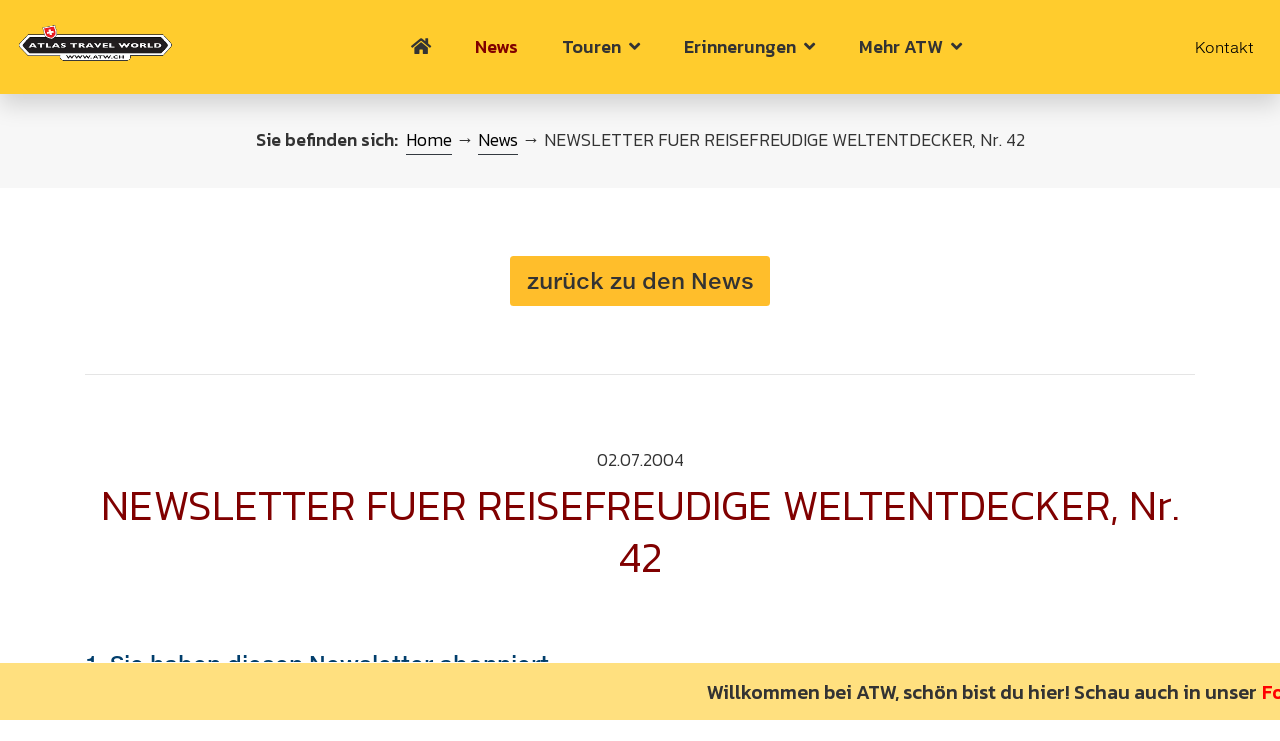

--- FILE ---
content_type: text/html; charset=UTF-8
request_url: https://www.atw.ch/news-aktuelles/newsletter-fuer-reisefreudige-weltentdecker-nr-42/
body_size: 9251
content:
<!DOCTYPE HTML>
<html lang="de">
<head>
<meta charset="utf-8">
<meta name="viewport" content="width=device-width, initial-scale=1"> 
<meta name="robots" content="index,follow" />	
<link rel="canonical" href="https://www.atw.ch/news-aktuelles/newsletter-fuer-reisefreudige-weltentdecker-nr-42/"/>
<link rel="image_src" href="https://www.atw.ch/assets/img/og.png" />
<meta property="og:image:secure_url" content="https://www.atw.ch/assets/img/og.png" />
<meta property="og:image" content="https://www.atw.ch/assets/img/og.png" />
<meta property="og:image:width" content="600" />
<meta property="og:image:height" content="315" />
<meta property="og:site_name" content="https://www.atw.ch" />
<meta property="og:type" content="website" />
<meta property="og:url" content="https://www.atw.ch/news-aktuelles/newsletter-fuer-reisefreudige-weltentdecker-nr-42/"/>
<meta name="twitter:card" content="https://www.atw.ch/assets/img/og.png">
<meta property="twitter:domain" content="https://www.atw.ch">
<meta property="twitter:url" content="https://www.atw.ch/news-aktuelles/newsletter-fuer-reisefreudige-weltentdecker-nr-42/">
<meta name="twitter:image" content="https://www.atw.ch/assets/img/og.png">
<link rel="icon" type="image/svg+xml" href="/assets/img/favicon.svg">
<link rel="icon" type="image/png" href="/assets/img/favicon.png">
<link rel="apple-touch-icon" sizes="180x180" href="/assets/img/apple-touch-icon.png">
<link rel="icon" type="image/png" sizes="32x32" href="/assets/img/favicon-32x32.png">
<link rel="icon" type="image/png" sizes="16x16" href="/assets/img/favicon-16x16.png">
<link rel="mask-icon" href="/assets/img/safari-pinned-tab.svg" color="#333333">
<link rel="shortcut icon" href="/assets/img/favicon.ico">
<meta name="msapplication-TileColor" content="#ffffff">
<meta name="msapplication-config" content="/assets/img/browserconfig.xml">
<meta name="theme-color" content="#ffffff">
<link rel="dns-prefetch" href="https://cdn.jsdelivr.net">
<link rel="dns-prefetch" href="https://fonts.gstatic.com">
<link rel="dns-prefetch" href="https://www.google.com">
<link rel="dns-prefetch" href="https://maps.googleapis.com">
<link rel="dns-prefetch" href="https://www.googletagmanager.com">	
<link rel="preload" href="/assets/js/scripts.min.js?v=1471" as="script" type="text/javascript">
<link rel="preload" href="/assets/css/styles.css?v=1471" as="style" type="text/css">
<link rel="preload" href="/assets/css/bundle.min.css?v=1471" type="text/css" as="style">
<link rel="preload" href="/assets/css/mediaqueries.css?v=1471" type="text/css" as="style">
<link rel="preload" href="/assets/webfonts/fa-brands-400.woff2" as="font" type="font/woff2" crossorigin>
<link rel="preload" href="/assets/webfonts/fa-solid-900.woff2" as="font" type="font/woff2" crossorigin>
<link rel="preload" href="/assets/Fonts/b8765d4b-d9a3-48b9-ac65-560e7517cf0e.woff2" as="font" type="font/woff2" crossorigin>
<link rel="preload" href="/assets/Fonts/3e8a8b56-3cb0-4347-b670-eaaf06b76e9b.woff2" as="font" type="font/woff2" crossorigin>
<link rel="preload" href="/assets/Fonts/6dfa3ef5-ebc5-4d23-a631-b3d746c2ad39.woff2" as="font" type="font/woff2" crossorigin>
<link rel="stylesheet" href="https://fonts.googleapis.com/css2?family=Kanit:wght@300;500;700&display=swap" media="print" onload="this.media='all'">
<link rel="stylesheet" href="https://cdn.jsdelivr.net/gh/orestbida/cookieconsent@v2.5.0/dist/cookieconsent.css" media="print" onload="this.media='all'">
<link rel="stylesheet" href="https://cdn.jsdelivr.net/gh/orestbida/iframemanager@v1.0/dist/iframemanager.css" media="print" onload="this.media='all'"> 
<link rel="stylesheet" href="/assets/css/bundle.min.css?v=1471" />
<link rel="stylesheet" href="/assets/css/styles.css?v=1471" />
<link rel="stylesheet" href="/assets/css/mediaqueries.css?v=1471" /> 
<!-- Google tag (gtag.js) -->
<script type="text/plain" data-cookiecategory="analytics" async src="https://www.googletagmanager.com/gtag/js?id=G-06X1BWPZLV"></script>
<script type="text/plain" data-cookiecategory="analytics">
window.dataLayer = window.dataLayer || [];
function gtag(){dataLayer.push(arguments);}
gtag('js', new Date());
gtag( 'anonymize_ip': true);
gtag('config', 'G-06X1BWPZLV');
</script> 
<style>
#cm {
bottom: 4rem;
}
#s-c-bn::after, 
#s-c-bn::before {
left: .72em;
top: .42em;
}
.cc_div *:not(#c-bns):not(#s-ttl):not(#c-ttl), 
.cc_div :after, 
.cc_div :before{
font-size:0.8rem; 	
}
#c-s-in th,
#c-s-in td{
font-size:0.6rem !important; 		
min-width:20%;
}
#c-s-in table  tr > th:first-child,
#c-s-in table  tr > th:last-child,
#c-s-in table  tr > th:nth-child(2),
#c-s-in table  tr > th:nth-child(3){
min-width:100px;	
}
.cc_div i{
font-family:'Font Awesome 5 Pro';	
}
#s-bns{
height:auto !important;	
}
#c-s-in {
max-height: 95vh !important;
height:100% !important;
top:1rem;
transform:none;
}
#s-ttl,
#c-ttl{
font-size:1.2rem !important;	
}
#c-bns{
margin-top:1.7rem;	 
}
#s-c-bn{
display:none !important;	
}
#c-inr{
display:flex !important;
align-items:center;	
}
div[data-service] {
display: block;
width: 100%;
min-height:inherit;
min-width:inherit;
font-family: inherit;
position: relative;
background-color: #0b1016;
}
div[data-service] .c-n-c .c-l-b::before {
display:none;
}
div[data-service] .c-n-c .c-l-b {
padding-left:1rem;
}
div[data-service] .c-n-c .c-l-b, div[data-service] .c-n-c .c-la-b {
font-weight:normal;  
}
div[data-service] *, div[data-service] :after, div[data-service] :before {
}
html.force--consent, 
html.force--consent body {
height:inherit!important;
overflow-x: inherit!important;
}
</style>

<style>
	body.nopaddingtop.shrink #langs,
	body:not(.nopaddingtop) #langs{
		background:var(--headerbgcolor);
	}
	
	body:not(.shrink) #langs:hover{
		background:var(--headerbgcolor);
	}
</style>

					<title>ATW - Newsletter 02.07.2004 &laquo;NEWSLETTER FUER REISEFREUDIGE WELTENTDECKER, Nr. 42&raquo; </title>
					<meta name="description" content="Ein paar nuetzliche Infos sollen Sie in den Sommerurlaub oder - für daheim bleibende - bei Ausfluegen begleiten. Viel Spass!" />
					<meta name="twitter:description" content="Ein paar nuetzliche Infos sollen Sie in den Sommerurlaub oder - für daheim bleibende - bei Ausfluegen begleiten. Viel Spass!">			
					<meta property="og:description" content="Ein paar nuetzliche Infos sollen Sie in den Sommerurlaub oder - für daheim bleibende - bei Ausfluegen begleiten. Viel Spass!">			
					<meta property="og:title" content="ATW - Newsletter 02.07.2004 &laquo;NEWSLETTER FUER REISEFREUDIGE WELTENTDECKER, Nr. 42&raquo; " />
					<meta name="twitter:title" content="ATW - Newsletter 02.07.2004 &laquo;NEWSLETTER FUER REISEFREUDIGE WELTENTDECKER, Nr. 42&raquo; "> 	 
				</head>
<body class="position-relative newsletter-fuer-reisefreudige-weltentdecker-nr-42 " id="top">
<header class="off position-relative " > 
<div class="logo shadow">
<nav class="container-fluid py-2 position-relative d-flex justify-content-between align-items-center" style="height: 100%;font-size:1rem;"> 
<div class="" style="width: 190px;position: relative;top: -4px;"> 
<a href="/" style="display:inline-block;" title="Home Atlas_Travel_World" aria-label="Home Atlas_Travel_World">
<picture>
<source media="(min-width: 576px)" srcset="/assets/uploads/logos/atw-logo.webp" type="image/webp">
<source media="(min-width: 576px)" srcset="/assets/uploads/logos/atw-logo.png" type="image/png">
<source  media="(max-width: 575px)" srcset="/assets/uploads/logos/atw-logo.webp" type="image/webp">
<source  media="(max-width: 575px)" srcset="/assets/uploads/logos/atw-logo.png">
<img data-origd="/assets/uploads/logos/atw-logo.png" width="175" height="593" data-origm="/assets/uploads/logos/atw-logo.png" src="/assets/uploads/logos/atw-logo.png" alt="Atlas_Travel_World" title="Atlas_Travel_World" style="height:40px;max-width:160px;" data-overlay='' class="logo-img lazy" loading="eager" onerror="this.onerror=null;this.src='/assets/img/missing-picture-icon.jpg';this.style.display='none';"> 
</picture> <picture>
<source srcset="/assets/uploads/logos/only_kamel.webp" type="image/webp">
<source srcset="/assets/uploads/logos/only_kamel.png" type="image/png">
<img data-origd="/assets/uploads/logos/only_kamel.png" width="445" height="440" data-origm="" src="/assets/uploads/logos/only_kamel.png" alt="Atlas_Travel_World" title="Atlas_Travel_World" style="object-fit:contain;height:107px;max-width:160px;" data-overlay='' class="logo2-img lazy" loading="eager" onerror="this.onerror=null;this.src='/assets/img/missing-picture-icon.jpg';this.style.display='none';"> 
</picture>
</a> 
</div>
<nav class="mainnav">
<div>
<div class="container-fluid">
<div class="row">
<div class="w-100  d-flex justify-content-center align-items-center">
<ul class="nav small d-flex align-items-center justify-content-center" style="float:left;">
<li class="nav-item " style="position:relative;"> 
<a  class="position-relative  nav-link  " href="/" target="_self"  style="padding:.2rem 1rem !important;font-size:18px;"><i class="fa fa-home"><span class="d-none">Startseite</span></i></a>
</li>
<li class="nav-item " style="position:relative;"> 
<a  class="position-relative active nav-link  " href="/news-aktuelles/" target="_self"  style="padding:.2rem 1rem !important;font-size:18px;">News</a>
</li>
<li class="nav-item has-subnav" style="position:relative;"> 
<a  class="position-relative hasmenu  nav-link  " href="/touren/atw-touren/" target="_self"  style="padding:.2rem 1rem !important;font-size:18px;">Touren&nbsp;&nbsp;<i class="fa fa-angle-down"></i></a>
<ul style="right:auto;left:0;text-transform:none;width:260px;z-index:999;top:100px;padding-top:0 !important;transition:all 0.1s linear;"> 
<li class="border-bottom border-white" style="background:var(--headerbgcolor) !important;">
<a href="/touren/atw-touren/" target="_self"  class=" nav-link  px-3" style="white-space:nowrap;">
ATW Abenteuer Touren 
</a>
</li>
<li class="border-bottom border-white" style="background:var(--headerbgcolor) !important;">
<a href="/touren/infos-zu-atw-touren/" target="_self"  class=" nav-link  px-3" style="white-space:nowrap;">
Infos zu ATW Touren 
</a>
</li>
<li class="border-bottom border-white" style="background:var(--headerbgcolor) !important;">
<a href="/touren/fotoalben-touren/" target="_self"  class=" nav-link  px-3" style="white-space:nowrap;">
Fotoalben Touren 
</a>
</li>
<li class="border-bottom border-white" style="background:var(--headerbgcolor) !important;">
<a href="/touren/tourguides/" target="_self"  class=" nav-link  px-3" style="white-space:nowrap;">
Tourguides 
</a>
<ul style="right:auto;left:0;text-transform:none;width:100%;z-index:999;top:100px;padding-top:0 !important;transition:all 0.1s linear;"> 
</ul>
</li>
<li class="border-bottom border-white" style="background:var(--headerbgcolor) !important;">
<a href="/erinnerungen-fotos-und-videos/pioniertouren/" target="_self"  class=" nav-link  px-3" style="white-space:nowrap;">
Pioniertouren 
</a>
</li>
<li class="border-bottom border-white" style="background:var(--headerbgcolor) !important;">
<a href="/ueber-atw/referenzen-kundenfeedbacks/feedbacks-touren/" target="_self"  class=" nav-link  px-3" style="white-space:nowrap;">
Kundenfeedbacks 
</a>
</li>
<li class="border-bottom border-white" style="background:var(--headerbgcolor) !important;">
<a href="/touren/agb-touren/" target="_self"  class=" nav-link  px-3" style="white-space:nowrap;">
AGB Touren 
</a>
</li>
</ul>
</li>
<li class="nav-item has-subnav" style="position:relative;"> 
<a  class="position-relative hasmenu  nav-link  " href="/erinnerungen-fotos-und-videos/fotoalben/" target="_self"  style="padding:.2rem 1rem !important;font-size:18px;">Erinnerungen&nbsp;&nbsp;<i class="fa fa-angle-down"></i></a>
<ul style="right:auto;left:0;text-transform:none;width:260px;z-index:999;top:100px;padding-top:0 !important;transition:all 0.1s linear;"> 
<li class="border-bottom border-white" style="background:var(--headerbgcolor) !important;">
<a href="/erinnerungen-fotos-und-videos/fotoalben/" target="_self"  class=" nav-link  px-3" style="white-space:nowrap;">
Fotoalben 
</a>
</li>
<li class="border-bottom border-white" style="background:var(--headerbgcolor) !important;">
<a href="/erinnerungen-fotos-und-videos/videos/" target="_self"  class=" nav-link  px-3" style="white-space:nowrap;">
Videos 
</a>
</li>
<li class="border-bottom border-white" style="background:var(--headerbgcolor) !important;">
<a href="/erinnerungen-fotos-und-videos/int-voodoo-afrika-treff/" target="_self"  class=" nav-link  px-3" style="white-space:nowrap;">
Voodoo-Treff <i class="fa fa-angle-right float-right position-relative" style="top:4px;"></i>
</a>
<ul style="right:auto;left:0;text-transform:none;width:100%;z-index:999;top:100px;padding-top:0 !important;transition:all 0.1s linear;"> 
<li class="border-bottom border-white" style="background:var(--headerbgcolor) !important;">
<a href="/erinnerungen-fotos-und-videos/int-voodoo-afrika-treff/wie-es-dazu-kam/" target="_self"  class=" nav-link  px-3" style="white-space:nowrap;">
Wie es dazu kam
</a>
</li>
<li class="border-bottom border-white" style="background:var(--headerbgcolor) !important;">
<a href="/erinnerungen-fotos-und-videos/int-voodoo-afrika-treff/wer-ist-angesprochen/" target="_self"  class=" nav-link  px-3" style="white-space:nowrap;">
Wer ist angesprochen
</a>
</li>
<li class="border-bottom border-white" style="background:var(--headerbgcolor) !important;">
<a href="/erinnerungen-fotos-und-videos/int-voodoo-afrika-treff/die-spielregeln/" target="_self"  class=" nav-link  px-3" style="white-space:nowrap;">
Die Spielregeln
</a>
</li>
<li class="border-bottom border-white" style="background:var(--headerbgcolor) !important;">
<a href="/erinnerungen-fotos-und-videos/int-voodoo-afrika-treff/backstage/" target="_self"  class=" nav-link  px-3" style="white-space:nowrap;">
Backstage
</a>
</li>
<li class="border-bottom border-white" style="background:var(--headerbgcolor) !important;">
<a href="/erinnerungen-fotos-und-videos/int-voodoo-afrika-treff/int-voodoo-treff-Impressionen/" target="_self"  class=" nav-link  px-3" style="white-space:nowrap;">
Impressionen
</a>
</li>
<li class="border-bottom border-white" style="background:var(--headerbgcolor) !important;">
<a href="/erinnerungen-fotos-und-videos/int-voodoo-afrika-treff/feedbacks/" target="_self"  class=" nav-link  px-3" style="white-space:nowrap;">
Feedbacks
</a>
</li>
</ul>
</li>
<li class="border-bottom border-white" style="background:var(--headerbgcolor) !important;">
<a href="/erinnerungen-fotos-und-videos/20-jahre-atw-feier/" target="_self"  class=" nav-link  px-3" style="white-space:nowrap;">
20 Jahre ATW Feier 
</a>
</li>
<li class="border-bottom border-white" style="background:var(--headerbgcolor) !important;">
<a href="/erinnerungen-fotos-und-videos/kundenzeitung/" target="_self"  class=" nav-link  px-3" style="white-space:nowrap;">
Kundenzeitung 
</a>
</li>
<li class="border-bottom border-white" style="background:var(--headerbgcolor) !important;">
<a href="/erinnerungen-fotos-und-videos/pioniertouren/" target="_self"  class=" nav-link  px-3" style="white-space:nowrap;">
Pioniertouren 
</a>
<ul style="right:auto;left:0;text-transform:none;width:100%;z-index:999;top:100px;padding-top:0 !important;transition:all 0.1s linear;"> 
</ul>
</li>
</ul>
</li>
<li class="nav-item has-subnav" style="position:relative;"> 
<a  class="position-relative hasmenu  nav-link  " href="/ueber-atw/atw-ueber-uns/atw-wer-wir-sind/" target="_self"  style="padding:.2rem 1rem !important;font-size:18px;">Mehr ATW&nbsp;&nbsp;<i class="fa fa-angle-down"></i></a>
<ul style="right:auto;left:0;text-transform:none;width:260px;z-index:999;top:100px;padding-top:0 !important;transition:all 0.1s linear;"> 
<li class="border-bottom border-white" style="background:var(--headerbgcolor) !important;">
<a href="/ueber-atw/atw-ueber-uns/atw-wer-wir-sind/" target="_self"  class=" nav-link  px-3" style="white-space:nowrap;">
Über ATW <i class="fa fa-angle-right float-right position-relative" style="top:4px;"></i>
</a>
<ul style="right:auto;left:0;text-transform:none;width:100%;z-index:999;top:100px;padding-top:0 !important;transition:all 0.1s linear;"> 
<li class="border-bottom border-white" style="background:var(--headerbgcolor) !important;">
<a href="/ueber-atw/atw-ueber-uns/history/" target="_self"  class=" nav-link  px-3" style="white-space:nowrap;">
History
</a>
</li>
<li class="border-bottom border-white" style="background:var(--headerbgcolor) !important;">
<a href="/kontakt/" target="_self"  class=" nav-link  px-3" style="white-space:nowrap;">
Standort
</a>
</li>
<li class="border-bottom border-white" style="background:var(--headerbgcolor) !important;">
<a href="/ueber-atw/atw-ueber-uns/leitbild-und-vision/" target="_self"  class=" nav-link  px-3" style="white-space:nowrap;">
Leitbild und Vision
</a>
</li>
<li class="border-bottom border-white" style="background:var(--headerbgcolor) !important;">
<a href="/touren/infos-zu-atw-touren/" target="_self"  class=" nav-link  px-3" style="white-space:nowrap;">
Reise-Philosophie
</a>
</li>
<li class="border-bottom border-white" style="background:var(--headerbgcolor) !important;">
<a href="/ueber-atw/atw-ueber-uns/privat/" target="_self"  class=" nav-link  px-3" style="white-space:nowrap;">
Privat
</a>
</li>
<li class="border-bottom border-white" style="background:var(--headerbgcolor) !important;">
<a href="/ueber-atw/atw-ueber-uns/atw-wer-wir-sind/" target="_self"  class=" nav-link  px-3" style="white-space:nowrap;">
Über uns
</a>
</li>
</ul>
</li>
<li class="border-bottom border-white" style="background:var(--headerbgcolor) !important;">
<a href="/ueber-atw/referenzen-kundenfeedbacks/" target="_self"  class=" nav-link  px-3" style="white-space:nowrap;">
Referenzen <i class="fa fa-angle-right float-right position-relative" style="top:4px;"></i>
</a>
<ul style="right:auto;left:0;text-transform:none;width:100%;z-index:999;top:100px;padding-top:0 !important;transition:all 0.1s linear;"> 
<li class="border-bottom border-white" style="background:var(--headerbgcolor) !important;">
<a href="/ueber-atw/referenzen-kundenfeedbacks/feedbacks-touren/" target="_self"  class=" nav-link  px-3" style="white-space:nowrap;">
Feedbacks Touren
</a>
</li>
<li class="border-bottom border-white" style="background:var(--headerbgcolor) !important;">
<a href="/ueber-atw/referenzen-kundenfeedbacks/feedbacks-kurse/" target="_self"  class=" nav-link  px-3" style="white-space:nowrap;">
Feedbacks Kurse
</a>
</li>
<li class="border-bottom border-white" style="background:var(--headerbgcolor) !important;">
<a href="/erinnerungen-fotos-und-videos/int-voodoo-afrika-treff/feedbacks/" target="_self"  class=" nav-link  px-3" style="white-space:nowrap;">
Feedbacks Events
</a>
</li>
</ul>
</li>
<li class="border-bottom border-white" style="background:var(--headerbgcolor) !important;">
<a href="/ueber-atw/presse/" target="_self"  class=" nav-link  px-3" style="white-space:nowrap;">
Presse 
</a>
</li>
<li class="border-bottom border-white" style="background:var(--headerbgcolor) !important;">
<a href="/ueber-atw/fahrzeugausbau/" target="_self"  class=" nav-link  px-3" style="white-space:nowrap;">
Fahrzeugausbau 
</a>
</li>
</ul>
</li>
</ul>
</div>
</div>
</div>
</div>
<style>
#grouploop {
padding-bottom: 0;
overflow: hidden; }
#grouploop .item-wrap {
width: 400%;
position: relative;
white-space: nowrap;
display: flex; }
#grouploop .item {
/*border-right: 1px solid #eee;*/
padding:0 15px;
text-align: center;
display: flex;
/*color: #fff;*/
/* font-family:"HelveticaNeueETW01-45Lt";*/
font-weight:500;
font-size:0.9rem;
flex: 1;
justify-content: center;
align-items: center; }
#grouploop .item a {
color:red;
font-weight:500;
}
#grouploop .item.active {
background: #1280b3;
padding: 0; }
@media (min-width: 768px) {
#grouploop .item-wrap {
width: 200%; } }
</style>
<div class="bg-white container-fluid p-0">
<div class="row">
<div class="col">
<div id="grouploop" class="simple-marquee-container overflow-hidden">
<div class="item-wrap marquee">
<div class="item marquee-content-items small">Willkommen bei ATW, schön bist du hier! Schau auch in unser <a class='d-inline-block mx-1' href='/erinnerungen-fotos-und-videos/fotoalben/'>Fotoalbum</a>. Dort findest du Bilder und Geschichten der ATW-Abenteuer seit 1986. Eventuell findest du dort ja sogar auch Fotos von dir?</div>	
</div>
</div>
</div>
</div>
</div>
</nav>
<ul class="p-0 my-0 mr-0 ml-2 d-none d-lg-flex">
<li class="ml-1 nav-item    ">
<a class="py-2 d-flex align-items-center  nav-link px-1 px-lg-2" href="/kontakt/" target="_self"  style="white-space:nowrap;">Kontakt</a>
</li>
</ul>
<span class="mobnav" style="width:190px;text-align:right;">☰</span>
</nav>
</div>
</header>
<main style="min-height:100vh;">   
<div class="d-none d-lg-block position-relative" style="z-index:2;background:#f7f7f7;">
<div class="container">
<div class="row small justify-content-center">
<div class="py-4 ">
<strong>Sie befinden sich:</strong>&nbsp;&nbsp;<a href="/" class="d-inline-block border-dark border-bottom">Home</a> →
<a href="/news-aktuelles/" class="d-inline-block border-dark border-bottom">News</a> → 
NEWSLETTER FUER REISEFREUDIGE WELTENTDECKER, Nr. 42 
</div>
</div>
</div>
</div>
<script type="application/ld+json">
{
"@context": "https://schema.org/", 
"@type": "BreadcrumbList", 
"itemListElement": [{
"@type": "ListItem", 
"position": 1, 
"name": "Startseite",
"item": "https://www.atw.ch"  
},{
"@type": "ListItem", 
"position": 2, 
"name": "News",
"item": "https://www.atw.ch/news-aktuelles/"  
}]
}
</script>
<div class="container my-5 nl-wrapper">
<div class="row">
<div class="col-12 pb-4 text-center">
<a href="/news-aktuelles/#sec2" class="btn">zurück zu den News</a>
<hr class="my-5"/>
<small>02.07.2004</small>
<h2 class="h1 mb-4" style="line-height:1;"><small>NEWSLETTER FUER REISEFREUDIGE WELTENTDECKER, Nr. 42</small></h2>
</div>
<div class="col-12">			
<div class="mb-5">
<h3 class="mb-1">1. Sie haben diesen Newsletter abonniert.</h3>
Dieser Newsletter wird nur an Leute verschickt, die ihn bei atw.ch ausdruecklich bestellt haben.<p>Feedbacks, Adressaenderungen, Anmeldungen und Abbestellungen bitte mit entsprechendem Vermerk und vollständigem Namen und E-Mail-Adresse an info*at*atw.ch 
</div>
</div>
<div class="col-12">			
<div class="mb-5">
<h3 class="mb-1">2. Liebe Outdoor- und Reisefreunde, liebe Weltentdeckerinnen</h3>
Ein paar nuetzliche Infos sollen Sie in den Sommerurlaub oder - für daheim bleibende - bei Ausfluegen begleiten. Viel Spass! 
</div>
</div>
<div class="col-12">			
<div class="mb-5">
<h3 class="mb-1">3. Globetrotter & Afrika-Treff am 6. bis 8. August</h3>
Zum 17. Mal werden sich ein paar Hundert Sahara-, Afrika- und Weltreisende zum Int. Voodoo-Treff in Niederried bei Kallnach/BE in der Schweiz treffen. Das sympathische Treffen geniesst inzwischen international eine hohe Akzeptanz. Merkt Euch bitte das Datum vor, in Kuerze erwscheint das interessante Programm unter untenstehendem Link. 
</div>
</div>
<div class="col-12">			
<div class="mb-5">
<h3 class="mb-1">4. Ein praktisches Ferienvergnuegen vor der Haustür!</h3>
Im Juli- und August-Kurs 'Buschmechanik & Gelaendefahren' hat es noch einige Plaetze frei! 
</div>
</div>
<div class="col-12">			
<div class="mb-5">
<h3 class="mb-1">5. Fantastischer Routenplaner - gratis!</h3>
Endlich! Map24 bietet einen Routenplaner an, der einem viel Spass bereitet: schnell, einfach zu bedienen, übersichtlich, europaweit und völlig gratis. Probiert ihn aus! 
</div>
</div>
<div class="col-12">			
<div class="mb-5">
<h3 class="mb-1">6. Fjaellraeven: Bekleidung mit Herz!</h3>
Bekleidung fuer die Ewigkeit moechte man meinen, wenn man wieder mal jemand mit 10 Jahre alten Hosen von Fjaellraeven antrifft. Tatsaechlich kosten die Teile gutes Geld, sind aber mehr als ihren Preis wert. Wer sich jetzt ein Fjaellraeven-Teil - das jahrelang viel Freude bereitet - goennen moechte, findet im Atlas Travel Shop in Bern oder in Ins ganz sicher das Richtige im speziellen Fjaellraeven-Shop. 
</div>
</div>
<div class="col-12">			
<div class="mb-5">
<h3 class="mb-1">7. ... und Schnaeppchen...</h3>
... gibt's jede Woche neu im Outlet-Store von ATW in Ins! 
</div>
</div>
<div class="col-12">			
<div class="mb-0">
<h3 class="mb-1">8. Gute Reise und schoene Ausfluege!</h3>
... wuenscht fuer heute:<p>Herzlich<br>Juerg Sollberger<br>juerg@atw.ch 
</div>
</div>
</div>
<div class="pb-5 col-12 text-center">
<hr class="my-5"/>
<a href="/news-aktuelles/#sec3" class="btn">zurück zu den News</a>
</div>
</div>
<div class="bg-light py-5">
<div class="container large">
<div class="row">
<div class="col-12">
<h2 class="h1 text-center">ATW Newsletter Archiv</h2>
</div>
<div class="col-6 col-sm-3"> 
<small>19.04.2005</small>
<a href="/news-aktuelles/newsletter-fuer-reisefreudige-weltentdecker-nr-47/" class="h3 d-block">
NEWSLETTER FUER REISEFREUDIGE WELTENTDECKER, Nr. 47
</a> 
</div>
<div class="col-6 col-sm-3"> 
<small>22.03.2005</small>
<a href="/news-aktuelles/newsletter-fuer-reisefreudige-weltentdecker-nr-46/" class="h3 d-block">
NEWSLETTER FUER REISEFREUDIGE WELTENTDECKER, Nr. 46
</a> 
</div>
<div class="col-6 col-sm-3"> 
<small>07.01.2005</small>
<a href="/news-aktuelles/newsletter-fuer-reisefreudige-weltentdecker-nr-45/" class="h3 d-block">
NEWSLETTER FUER REISEFREUDIGE WELTENTDECKER, Nr. 45
</a> 
</div>
<div class="col-6 col-sm-3"> 
<small>08.10.2004</small>
<a href="/news-aktuelles/newsletter-fuer-reisefreudige-weltentdecker-nr-44/" class="h3 d-block">
NEWSLETTER FUER REISEFREUDIGE WELTENTDECKER, Nr. 44
</a> 
</div>
</div>
</div>
</div>
</main> 
<footer class="off position-relative pb-4">
<div class="container narrow  pb-5 pt-5 ">
<div class="row"> 
<div class="d-md-none mb-5 mb-xl-0 col-12 text-center  col-xl d-flex justify-content-center align-items-center"> 
<a href="/" title="Home Atlas_Travel_World" aria-label="Home Atlas_Travel_World">
<picture>
<source srcset="/assets/uploads/logos/kamnel_final.svg" type="image/svg+xml">
<img data-origd="/assets/uploads/logos/kamnel_final.svg" width="122" height="181" data-origm="" src="/assets/uploads/logos/kamnel_final.svg" alt="Atlas_Travel_World" title="Atlas_Travel_World" style="height:auto;width:100%;max-width:107px;" class="d-inline-block mx-auto mx-sm-0 " loading="eager" onerror="this.onerror=null;this.src='/assets/img/missing-picture-icon.jpg';this.style.display='none';"> 
</picture>
</a> 
</div>
<div class="d-none d-md-block col col-sm-6 col-md-4 col-xl"> 
<ul class="list-group list-group-flush mt-b">
<li class="list-group-item bg-transparent border-0 py-1 px-0">
<a href="/news-aktuelles/" target="_self" >News</a>
</li>
<li class="list-group-item bg-transparent border-0 py-1 px-0">
<a href="/touren/atw-touren/" target="_self" >Touren</a>
</li>
<li class="list-group-item bg-transparent border-0 py-1 px-0">
<a href="/erinnerungen-fotos-und-videos/fotoalben/" target="_self" >Erinnerungen</a>
</li>
<li class="list-group-item bg-transparent border-0 py-1 px-0">
<a href="/ueber-atw/atw-ueber-uns/atw-wer-wir-sind/" target="_self" >Mehr ATW</a>
</li>
</ul> 
</div>
<div class="d-none d-md-block col-md-4 col-sm-6 col-xl  col mb-4 mb-lg-0 text-left" style="min-width:180px;">
<ul class="list-group list-group-flush">
<li class="list-group-item bg-transparent border-0 py-1 px-0">
<a href="/kontakt/" target="_self" >Kontakt</a>
</li>
<li class="list-group-item bg-transparent border-0 py-1 px-0">
<a href="/" target="_self" ><i class="fa fa-home"><span class="d-none">Startseite</span></i></a>
</li>
<li class="list-group-item bg-transparent border-0 py-1 px-0">
<a href="/impressum/" target="_self" >Impressum</a>
</li>
<li class="list-group-item bg-transparent border-0 py-1 px-0">
<a href="/datenschutz/" target="_self" >Datenschutz</a>
</li>
</ul>
</div>
<div class="col-6 col-md-4  col-xl text-left" style="line-height:1.88;">
<strong>ATLAS TRAVEL WORLD AG</strong><br>Erlenweg 1<br>3047 Bremgarten b. Bern<br>Tel +41 (0)78 267 12 14<br>E-Mail&nbsp;<a target="_blank" rel="noopener" data-t="link" data-a="info" data-d="atw.ch">email</a> 
<ul class="list-group list-group-horizontal mt-b justify-content-start">
<li class="list-group-item border-0 bg-transparent mr-3">
<a href="https://www.facebook.com/115286498558663" target="_blank" title="Facebook" rel="noopener" aria-label="Facebook">
<i class="fab fa-facebook-f"><span class="d-none">Facebook</span></i> 
</a>
</li>
</ul>
</div>
<div class="small col-6 col-md-3  col-xl text-left d-none d-md-block" style="line-height:1.88;">
<div class="">
<a href="/">4x4 Abenteuer Touren</a>, Offroad Reisen, 4WD Expeditionen, Abenteuerurlaub mit Geländewagen, Selbstfahr-Touren, Offroad-Abenteuer, Sahara Touren, Afrika Touren, Wüstenexpedition mit Geländewagen
</div>
</div>
</div>
</div>
<div class="small">
<div class="container narrow">
<div class="row">
<div class="col-12 pb-4 text-center" style="line-height:2;">
&copy; 2025 <a href="/">ATW</a> - 4x4 Afrika&nbsp;<a href="/touren/atw-touren/">Abenteuer Touren</a>.&nbsp;Unterwegs mit Temperament &amp; Leidenschaft. Seit 1980.<br />
<a href="/atw-sitemap/" target="_self" >Sitemap</a>
|
<a href="javascript:void(0);" class="ccrevoke">Cookie Einstellungen</a>
</div>
</div>
</div>
</div>
</footer>
<div id="alert" class="modal shadow" tabindex="-1" role="dialog" style="z-index:9999999;">
<div class="modal-dialog modal-sm modal-dialog-centered" role="document">
<div class="modal-content bg-dark text-light">
<div class="modal-body small" style="padding:1.3rem !important;">Alert Text</div>
<div class="modal-footer">
<button type="button" class="btn btn-secondary btn-sm" data-dismiss="modal">OK</button>
</div>
</div>
</div>
</div> 
<div id="modal" class=" modal bd-example-modal-lg" data-header="false" tabindex="-1" role="dialog">
<div class="modal-dialog modal-lg modal-dialog-centered" role="document">
<div class="modal-content" style="border:0 !important;">
<div class="modal-header">
<div class="modal-title">Atlas_Travel_World</div> 
<div>
<button type="button" class="close" data-dismiss="modal" aria-label="schliessen" style="border:0 !important;background:white !important;color:black !important;position: relative;top: -3px;">
<span aria-hidden="true">&times;</span>
</button>
</div>
</div>
<div class="modal-body p-0 ">
</div>
</div>
</div>
</div>
<div id="toasts" class="position-fixed right-0 p-3" style="display:none;z-index: 9; right: 0; top: 165px;"></div>
<div class="cart border border-danger shadow cart-fab" style="display:none;">
<i class="fas fa-shopping-cart"></i>
<div class="cart-badge badge badge-sm small badge-danger">1</div>
</div>
<script>
var aid = '';
var vrs = 1471;
var lang = 'd';
var langdouble = 'de';
var pid = 210;
var cp = 'YES';
var cplanding = '/';
var popup = 'Yes';
var popupidle = 0; 
var popupstyle = 1;  
var globalpopup = 1;
var po = 4;
var pod = false;
var ds = '/';
var opt = 'in';
var accepted = '';
var reg = "";
var inter = "/de-/";
var rev = 1471;
var userAgent = navigator.userAgent;
</script>
<script defer src="https://cdn.jsdelivr.net/gh/orestbida/cookieconsent@v2.8.0/dist/cookieconsent.js"></script>
<script defer src="https://cdn.jsdelivr.net/gh/orestbida/iframemanager@v1.0/dist/iframemanager.js"></script>
<script defer src="/assets/js/scripts2.min.js?v=1471"></script>
<script defer src="https://cdnjs.cloudflare.com/ajax/libs/smoothscroll/1.4.10/SmoothScroll.min.js"></script>
<script type="text/template" id="toast-blueprint">
<div class="toast hide small bg-default text-white" role="alert" aria-live="assertive" aria-atomic="true" data-delay="7000">
<div class="toast-header bg-default text-white"> 
<strong class="mr-4 toast-titel"></strong> 
<small class="toast-time ml-auto"></small>
<button type="button" class="hide ml-2 mb-1 close" style="background:none !important;border:0 !important;" data-dismiss="toast" aria-label="Close">
<span aria-hidden="true">&times;</span>
</button>
</div>
<div class="toast-body small"></div> 
</div>
</script>
<script defer src="/assets/js/consent.js"></script>
<script defer src="https://www.google.com/recaptcha/api.js?onload=onRecaptchaLoadCallback2&hl=de&render=explicit"></script>
<script defer src="/assets/js/afterDefer.js?v=1471"></script>
<script type="application/ld+json">
{
"@context": "https://schema.org",
"@type": "Organization",
"url": "https://www.atw.ch",
"logo": "https://www.atw.ch/assets/uploads/logos/logo.png"
}
</script>
</body>
</html> 


--- FILE ---
content_type: text/css
request_url: https://www.atw.ch/assets/css/styles.css?v=1471
body_size: 11666
content:
 :root {  --bg-dark: #333;  --bg-light: #fff;  --form-field: #000000;  --color-active: #f0e32e;  --pagebgcolor: #ffffff;  --headerbgcolor: #ffcc2d;  --footerbgcolor: #ffcc2d;  --footerlinkcolor: #000000;  --mainnavbgcolor: #ffcc2d;  --bodycolor:rgb(51, 51, 51);  --bodyfontsize:22px;  --bgscrollnav:#ffe07f;  --footerfontsize:0.8rem;  --footertextcolor:#333333;  --footerlinkhovercolor:#bb2323;  --h1color:#800000;  --h2color:#013e6c;  --h3color:#013e6c;  --titleweight:300;  --boldweight:500;  --mm-spn-item-height: 65px;  --mm-ocd-width: 83%;}@font-face{	font-family:"HelveticaNeueETW01-45Lt";	src:url("/assets/Fonts/e0781a75-0ecb-464e-b6e9-85780ddc0921.eot?#iefix");	src:url("/assets/Fonts/e0781a75-0ecb-464e-b6e9-85780ddc0921.eot?#iefix") format("eot"),url("/assets/Fonts/b8765d4b-d9a3-48b9-ac65-560e7517cf0e.woff2") format("woff2"),url("/assets/Fonts/d7d2e6c6-fc3a-41a5-9b52-648e12e215b2.woff") format("woff"),url("/assets/Fonts/cb64744b-d0f7-4ef8-a790-b60d6e3e4f21.ttf") format("truetype"),url("/assets/Fonts/ccde919e-a712-41ef-b90f-9efc47661659.svg#ccde919e-a712-41ef-b90f-9efc47661659") format("svg");	font-display: fallback;}@font-face{	font-family:"HelveticaNeueETW01-55Rg";	src:url("/assets/Fonts/706ec8e5-fe4a-4518-91a6-7aba4d3d333f.eot?#iefix");	src:url("/assets/Fonts/706ec8e5-fe4a-4518-91a6-7aba4d3d333f.eot?#iefix") format("eot"),url("/assets/Fonts/dc50c02f-3f77-4e75-b89c-e3f9bb4752e6.woff2") format("woff2"),url("/assets/Fonts/ce6f5b38-1cb5-4a27-8182-583aa68b2436.woff") format("woff"),url("/assets/Fonts/ff06cde7-e06a-4cf0-af4d-5b2f737bf544.ttf") format("truetype"),url("/assets/Fonts/958b12cf-2908-4254-8cb9-9b12c3aa151e.svg#958b12cf-2908-4254-8cb9-9b12c3aa151e") format("svg");	font-display: fallback;}@font-face{	font-family:"Kanit";	src:url("/assets/Fonts/a747e1ea-ecdf-4f3d-ad47-3df9cfbee3cc.eot?#iefix");	src:url("/assets/Fonts/a747e1ea-ecdf-4f3d-ad47-3df9cfbee3cc.eot?#iefix") format("eot"),url("/assets/Fonts/3e8a8b56-3cb0-4347-b670-eaaf06b76e9b.woff2") format("woff2"),url("/assets/Fonts/07173950-fa69-4b65-9c71-0cf2ec00b51d.woff") format("woff"),url("/assets/Fonts/aac5a4b8-ffd3-4529-a098-21b91bc86f9a.ttf") format("truetype"),url("/assets/Fonts/2379b081-2371-47d9-8be9-4e39d7892ebf.svg#2379b081-2371-47d9-8be9-4e39d7892ebf") format("svg");	font-display: fallback;}@font-face{	font-family:"'Kanit'";	src:url("/assets/Fonts/a95d2895-fa71-4ce7-bc1e-631169924be3.eot?#iefix");	src:url("/assets/Fonts/a95d2895-fa71-4ce7-bc1e-631169924be3.eot?#iefix") format("eot"),url("/assets/Fonts/6dfa3ef5-ebc5-4d23-a631-b3d746c2ad39.woff2") format("woff2"),url("/assets/Fonts/588c9ba8-1d28-4ad6-bf18-7128152d84c4.woff") format("woff"),url("/assets/Fonts/55334dfb-9c72-4147-8de0-21239f17ff25.ttf") format("truetype"),url("/assets/Fonts/62455047-c81f-44f1-8938-7739fa0f0e8d.svg#62455047-c81f-44f1-8938-7739fa0f0e8d") format("svg");	font-display: fallback;}.mw-50{	max-width:50%;}.minh-50{	min-height:66vh;}.mw-66{	max-width:66%;}@media all and (min-width:768px){	.mw-md-50{		max-width:50% !important;	}		.mw-md-66{		max-width:66% !important;	}		.mw-md-100{		max-width:100% !important;	}		.minh-50{		min-height:50vh;	}}#tinymce .dotted{	border:1px dotted silver;}#tinymce [data-toggle="tooltip"]{	border-bottom:1px dotted silver;}header.full{	height:calc(100vh - 0px);}.pb-6, .py-6 {    padding-bottom: 5rem!important;}.pt-6, .py-6 {    padding-top: 5rem!important;}.font-size-15 {  font-size: 0.6818181818rem; }.font-size-16 {  font-size: 0.727272727rem; }.font-size-18 {  font-size: 0.8181818182rem; }.font-size-22 {  font-size: 1rem; }.font-size-25 {  font-size: 1.136363636rem; }.font-size-38 {  font-size: 1.727272727rem; }.lead h3 {  font-size: 1.136363636rem; }.h1, .h2, .h3, .h4, .h5, .h6, h1, h2, h3, h4, h5, h6 {    line-height: 1.6; }.col2::before ,.col3::before {    position: absolute;    top: 0%;    bottom: 0%;    border-left:1px solid #e5e5e5;    content: ' ';    left: -0px;}.tooltip {  pointer-events: none;  font-size: 0.7rem !important;}blockquote {  position: relative;  /*padding-left: 25px;*/  font-style:italic;  font-size: 1.3rem;  font-weight: 500;  quotes: "“" "”" "‘" "’";  text-align:left;  padding: 3rem 0 2rem 25px;  margin:0;}blockquote::before, blockquote::after {  font-size: 2em;  font-weight: 400;  line-height: 0.1em;}blockquote::before {  position: absolute;  left: 0;  content: open-quote;  margin-right: 0.15em;  vertical-align: -0.1em; }blockquote::after {  content: close-quote;  vertical-align: -1em;}blockquote strong{  display:block;  font-style:normal;  font-size:0.8rem;  position:absolute;  bottom:0;  font-family:'HelveticaNeueETW01-45Lt';}:focus,:focus-visible{	outline:0;	box-shadow:none !important;}main{		transition:all 0.3s linear;	}.popover-header{	margin:0 !important;	font-size:80%; 	padding: 0.5rem 0.75rem 0 .75rem;	border:0;	background:none;}.popover[x-placement="left"]{	top: 10px !important;    left: -5px !important;}.popover[x-placement="right"]{	top: 10px !important;    left: 0 !important;}.popover-body{	font-size:80%; }.fat-menu{	position:fixed !important;	left:0;	right:0;	padding:0 ;		/*color:white !important*/}.fat-menu .h1,.fat-menu h1,header .logo .fat-menu .container{	/*color:white !important*/}.fat-menu > *:first-child{	max-height:calc(100vh - 94px);	overflow:auto;	}.fat-menu > li:first-child{	max-height:calc(100vh - 94px);	overflow:auto;}.fat-menu > li ul{	padding:0 !important;	float:none;}.fat-menu > li ul > li{	padding:0;	float:none;}.big-menu{	background-color: #f1f1f1 !important;	float:none !important;	max-height: calc(100vh - 150px);    overflow: auto;	overflow-x:hidden; }.big-menu ul > li a{	padding:2px 5px !important;	display:block;	font-size:95% !important;	}/*@font-face {    font-family: 'futurabook';    src: url('/___atw/fonts/futura_book_regular-webfont.woff2') format('woff2'),         url('/___atw/fonts/futura_book_regular-webfont.woff') format('woff');    font-weight: normal;    font-style: normal;	font-display:swap;}*/.bootstrap-datetimepicker-widget table th.disabled,.bootstrap-datetimepicker-widget table th.disabled:hover,.bootstrap-datetimepicker-widget table td.disabled,.bootstrap-datetimepicker-widget table td.disabled:hover{	background:none;	color:#e5e5e5 !important;	cursor:not-allowed:}.mdtimepicker {    align-items: center;    justify-content: center;    display: flex;}.mdtimepicker .mdtp__wrapper {    left:auto;    bottom:auto;    width: 280px;    transform: translateX(0) scale(1);}.nav-pills .nav-link.active {    background:none;	/*border-bottom:2px solid white;*/    font-weight: normal;	font-family:'HelveticaNeueETW01-45Lt';}.skew-cc{  width:100%;  height:100px;  left:0px;}.skew-c{  width:100%;  height:100px;  left:0px;}.form-control {    background-clip:inherit;	font-size:inherit;}input::-webkit-outer-spin-button,input::-webkit-inner-spin-button {  -webkit-appearance: none;  margin: 0;}input[type=number] {  -moz-appearance: textfield;}.checkout .modal .addToCart {	display:none !important;}.search {    position: relative;}.search input {	position: absolute;	right:-15px;	width: 0px;	/*margin-left: 210px;*/	border:0;	-webkit-transition: width 0.3s ease-in-out;	-moz-transition: width 0.3s ease-in-out;	-o-transition: width 0.3s ease-in-out;	transition: width 0.3s ease-in-out;	padding: 0 0px 0 15px;	height:60px;	opacity:0;}.search .typeahead__result {	display:none;}.search:hover input, .search input:focus {	width: 410px;	margin-left: 0px;	opacity:1;	outline:0 !important;	border:0 !important;}.search:hover .typeahead__result {	display:block;}.mobile-cart-open{	overflow:hidden;	transition:all 0.3s ease-in-out;}.mobile-cart-open .cart-fab{	border-color:var(--mainnavbgcolor) !important;	background-color:var(--danger) !important;	color:var(--mainnavbgcolor) !important;}.mobile-cart-open .cart-fab > div{	background-color:var(--mainnavbgcolor) !important;	color:var(--danger);}.mobile-cart-open .mobile-cart{	transform:translateX(0);}.mobile-cart{	position:fixed;	top:0;	left:0;	right:0;	bottom:0;	/*transition:all 0.3s ease-in-out;*/	z-index:999999;	background:white;	transform:translateX(-100vw);	padding:150px 30px;	transition:all 0.3s ease-in-out;	overflow:auto;}.cart-fab{	position:fixed;	bottom:30px;	right:30px;	background:var(--mainnavbgcolor);	border-radius:50%;	padding:1rem;	color:#333;	height:3.5rem;	width:3.5rem;	text-align:center;	cursor:pointer;	z-index:9999999;	/*transition:all 0.3s ease-in-out;*/}.cart-fab > div{	position:absolute;	top: -0.2rem;	right: -1rem;}.checkout .cart-fab,.nav-open .cart-fab{	display:none !important;}@media(min-width:1391px){	.cart-fab{		display:none !important;	}	#mobile-menu{		display:none !important;	}}@media(min-width:992px){	.rtotal{		position: absolute;		bottom: 15px;		right: 30px;	}	}.form-control:disabled, .form-control[readonly] {    background-color: transparent;    opacity: 1;}.typeahead__container ::-webkit-input-placeholder {    color: inherit;    opacity: 1;}h1,.h1{	font-weight:var(--titleweight);	color:var(--h1color);	font-family:Kanit,tahoma,sans-serif;	margin-bottom:2rem;	line-height:1.25;}h1{	font-size:2.4rem;	}header .h1{	margin-top:2.4rem;	font-size:2.4rem;	font-family:'Kanit',tahoma,sans-serif;	font-weight:var(--boldweight);}@media screen and (min-width:768px) and (max-height: 800px) {	header h1{		font-size:1.6rem !important;		font-weight:700;	}		header h1+div{		font-size:1rem !important;	}}.h1{	font-size:2.4rem !important;	}.h2{	font-size:1.6rem !important;	line-height:1.3;}/*section:last-child:not([data-color-set]):not(.parallax-window){	padding-bottom:0 !important;}*/ section:not([style*="display: none"]).last,floating-sidebar{	padding-bottom:5rem !important; }section[data-color-set] h1{	color:inherit !important;}h2{	font-weight:var(--titleweight);	font-size:1.6rem;	color:var(--h2color);	/*font-family:"Kanit",sans-serif;*/}h3{	font-weight:normal;	font-size:1rem;	margin:0;	color:var(--h3color);	/*font-family:'Kanit';*/}h4,.h4,h5,.h5,h6,.h6,strong,b{	font-family:'Kanit';}.scroll-nav{	background:var(--bgscrollnav) !important;	position:fixed;	width:100%;	left:0;	top:94px;}html{	font-size:var(--bodyfontsize);	}body{	font-size:1rem;	color:var(--bodycolor);	line-height:1.6;	padding-top: 93px;	padding-right:0 !important;	font-weight:300;	font-family:Kanit,sans-serif;	background-color:var(--pagebgcolor);		-webkit-hyphens:auto;	-ms-hyphens:auto;	-o-hyphens:auto;	-moz-hyphens:auto;	hyphens:auto;	-webkit-text-size-adjust: none;	-moz-text-size-adjust: none;	-ms-text-size-adjust: none;	text-size-adjust: none;}body.nopaddingtop{	padding-top:0 !important;}/*body.nopaddingtop .logo{	background:none;}*/@media all and (min-width:1140px){	.container.large{		width: 100% !important;		max-width:1080px !important;	}		.container.narrow{		max-width: 992px !important;	}		.full-width{		max-width: 100% !important;	}	.full-width > div > .row{		margin:0 !important;	}}@media all and (min-width:1440px){	.container.large{		width: 100% !important;		max-width:1400px !important;	}		.container.narrow{		max-width: 992px !important;	}		.full-width{		max-width: 100% !important;	}	.full-width > div > .row{		margin:0 !important;	}}.bs-gdpr-cookies-modal-advanced-types ul{	margin:0;	padding:0;	list-style:none;}.swiper-button-next, .swiper-container-rtl .swiper-button-prev {    right: 2vw;    left: auto;	background: #382322;	color:rgb(255, 255, 255);    width: 50px;    height: 50px;	margin-top:22px;    line-height: 65px;    border-radius: 50%;	transition: color 0.3s ease-in-out;}/*.swiper-button-next, .swiper-button-prev{	top:calc(50% - 25px);}*/.swiper-button-next.swiper-button-disabled, .swiper-button-prev.swiper-button-disabled {    opacity: 0;}.swiper-button-prev, .swiper-container-rtl .swiper-button-next {    left: 2vw;    right: auto;	background: #382322;	color:rgb(255, 255, 255);    width: 50px;	margin-top:22px;    height: 50px;    line-height: 65px;    border-radius: 50%;	transition: color 0.5s ease-in-out;}.swiper-button-next:after, .swiper-container-rtl .swiper-button-prev:after {    content: '\2192';}.swiper-button-prev:after, .swiper-container-rtl .swiper-button-next:after {    content: '\2190';}.swiper-button-next:after, .swiper-button-prev:after {   font-family: Arial;   position:relative;   top:-3px;}.swiper-button-prev:hover,.swiper-button-next:hover{	background:#013e6c;	color: #382322;}.swiper-button-next, .swiper-button-prev {    color: var(--bg-light); }.gm-style-iw.gm-style-iw-c,.gm-style-iw-d{	overflow:hidden !important;	margin:0;	padding:0;	font-size:15px;	line-height:1.4;}.gm-style .gm-style-iw-t::after {    background: linear-gradient(45deg,rgba(0,0,0,1) 50%,rgba(0,0,0,0) 51%,rgba(0,0,0,0) 100%);    box-shadow: -2px 2px 2px 0 rgb(178 178 178 / 40%);}/*default button*/		.btn,button:not(.ms-choice):not(.btn):not(.gm-ui-hover-effect):not(.button-next-month):not(.button-previous-month):not(.reset-button){			background:rgb(255, 190, 43) !important;color:rgb(51, 51, 51) !important;border-radius:5 !important;border:2px solid rgb(255, 255, 255) !important	 		}		.btn:hover,button:not(.ms-choice):not(.btn):not(.button-next-month):not(.button-previous-month):not(.reset-button):hover{			background:rgb(255, 190, 43) !important;color:rgb(51, 51, 51) !important;border-radius:5 !important;border:2px solid rgb(255, 255, 255) !important;border:2px solid rgb(255, 255, 255) !important;background:rgb(51, 51, 51) !important;color:rgb(255, 190, 43) !important			}				/*nav .nav > li > a[href="/de/angebot-finden/"]{			background:rgb(255, 190, 43) !important;color:rgb(51, 51, 51) !important;border-radius:5 !important;border:2px solid rgb(255, 255, 255) !important;			padding-top: 0.37rem !important;			padding-bottom: 0.37rem !important;		} 				nav .nav > li > a[href="/de/angebot-finden/"]:hover,		nav .nav > li > a[href="/de/angebot-finden/"]:focus{			background:rgb(255, 190, 43) !important;color:rgb(51, 51, 51) !important;border-radius:5 !important;border:2px solid rgb(255, 255, 255) !important;border:2px solid rgb(255, 255, 255) !important;background:rgb(51, 51, 51) !important;color:rgb(255, 190, 43) !important;		} */		/*default card*/		.card.boxed{			background:rgb(187, 35, 35) !important;color:rgb(255, 255, 255) !important;border-radius:5 !important;border:px solid  !important	 					}		.card.boxed h2.card-title{			color:rgb(255, 255, 255) !important;		}		.card.boxed:hover h2.card-title{			color:rgb(187, 35, 35) !important;		}		.card.boxed:hover{			background:rgb(187, 35, 35) !important;color:rgb(255, 255, 255) !important;border-radius:5 !important;border:px solid  !important;border:px solid  !important;background:rgb(255, 190, 43) !important;color:rgb(187, 35, 35) !important		}		.teasers .card:hover{			/*transform:scale(1.05);*/			filter:brightness(0.96);		}		.teasers ..card img{			filter:grayscale(0.5);		}		.teasers .card:hover img{			transform:scale(1.1);			filter:grayscale(0);		}		.typeahead__dropdown .typeahead__dropdown-item>a,.typeahead__list .typeahead__item>a{	font-size:0.9rem;}.typeahead__container{	font-family:inherit !important;}.typeahead__result{	position:absolute;	top:60px;	right:0;}.typeahead__cancel-button{	display:none;}.js-typeahead.typeahead__hint{	padding-left:15px !important;}.typeahead__list{	width:410px;	max-height:50vh;	overflow:auto;	overflow-x:hidden;	position:absolute;	right:-15px;	left:auto;	top:8px;	padding-top:0 !important;}.typeahead__dropdown, .typeahead__list{	padding:0;	margin:0;	border:0;	border-radius:0;} .typeahead__list>li{	width:100%;} .badge{	max-width: 100%;    overflow: hidden;    text-overflow: ellipsis;    white-space: nowrap;} .badge-dark:hover, .badge-dark:focus {    color: #fff;    background-color: var(--h1color) !important;} .hover-ta:hover{	border:1px solid #ced4da !important;	padding:6px 12px !important;	background-color:white !important;	overflow:auto !important;	opacity:1 !important;}.hover-ta:hover + svg{	display:none;}.checkout-wrapper:hover > .col{	opacity:0.3;}.checkout-wrapper:hover > .col:hover{	opacity:1;}nav:not(#mobile-menu) ul{	float:right;	list-style:none;	}nav:not(#mobile-menu) ul li{	display:block;		float:left;	position:relative;	transition:all color 0.3s ease-in-out;}nav:not(#mobile-menu) ul li:last-child ul{	}nav:not(#mobile-menu) ul li:last-child ul li a{	}nav:not(#mobile-menu) ul li:last-child ul li a i{	float:left !important;	transform:rotate(180deg);	margin-right:8px;}nav:not(#mobile-menu) ul li:last-child ul > li:hover ul{	visibility: visible;    opacity: 1;    display: block;    top: 0 !important;    right: calc(100% + 1px) !important;    left: auto !important;}nav:not(#mobile-menu) ul > li:hover > ul > li.has-subnav:hover > ul {    visibility: visible;    opacity: 1;    display: block;    left: -201px !important;    padding-top: 0 !important;    margin-top: 0 !important;    top: 0;    background: #fff;    transform: none;    transition: none;}body .logo nav > ul > li > a,body .logo nav > ul > li > a img{	/*transition: all 0.3s ease-in-out;*/}body .logo img.logo-img,body .logo img.logo2-img{	transition:transform 0.3s ease-in-out;	}body .logo img.logo2-img{	transform:translate(0,-200px); 	position:absolute;	left:-20px;	top:-15px;}body .logo.logo2 img.logo-img{	transform:translate(-200px,0); }body .logo.logo2 img.logo2-img{	transform:translate(0,0); 	}		.logo nav > ul > li{			background: !important;color:rgb(51, 51, 51);border-radius:0;border:px solid 		}		/*.logo nav > ul > li > a, 		body:not(.nopaddingtop) .logo nav > ul > li > a{			color:rgb(51, 51, 51);		}				body.nopaddingtop:not(.shrink) .logo nav > ul > li > a{			color:rgb(255, 255, 255);		}*/				body .logo nav > ul > li > a:not(.active) img{			filter:grayscale(1) brightness(0.1);		}				body .logo nav > ul > li > a:not(.active):hover img{			filter:grayscale(0) invert(0);		}				/*body.nopaddingtop:not(.shrink) .logo nav > ul > li > a img{			filter:invert(1) grayscale(1) brightness(3);		}*/								.logo nav > ul > li:hover,		.logo nav > ul > li > .active{			background: !important;color:rgb(51, 51, 51);border-radius:0;border:px solid ;border:px solid ;background: !important;color:rgb(128, 0, 0)		}		.logo nav > ul > li:hover  > a,		.logo nav > ul > li:hover > a:hover,		.logo nav > ul > li > a.active{			color:rgb(128, 0, 0) !important;		}.logo ul li:not(.typeahead__item){	/*background:#f1f1f1;*/}.logo ul li:not(.typeahead__item):hover{	/*background:var(--mainnavbgcolor);*/}.logo nav ul > li:last-child{	margin-right !important;}.logo nav > a > div{	display:none;}.shrink .logo nav > a > div{	display:block !important;}section{	position:relative;	}.dim-left{	z-index:-1;	position:absolute;	left:0;	top:0;	right:20%;	height:100%;	background-image: linear-gradient(to left,rgba(0,0,0,0),rgba(0,0,0,0.7));}.dim-bottom{	background-image: linear-gradient(to top, rgba(0,0,0,0),rgba(0,0,0,0.35));	z-index:0;	position:absolute;	left:0;	top:0;	bottom: 0;	right:0;	width:100%;}.dim{	position:absolute;	z-index:1;	top:0;	left:0;	right:0;	bottom:0;	background:rgba(0,0,0,.4)	}header .logo nav > ul > li > a{		display:inline-block;		padding:0 15px;	font-family:HelveticaNeueETW01-45lt,sans-serif;	font-weight:normal;	font-size:0.7rem; }header .logo nav > ul > li li a:not(.btn){	display:block;	text-align:left;}nav:not(#mobile-menu) ul > li > ul {  visibility: hidden;  opacity: 0;  position: absolute;  transition: opacity 0.1s linear !important;  padding:0; 	top:100px;  left: 0;    min-width:200px;}/*nav:not(#mobile-menu)  ul > li:hover > ul,nav:not(#mobile-menu)  ul > li ul:hover,*/nav:not(#mobile-menu)  ul > li.clicked > ul/*nav:not(#mobile-menu) .nav > li:hover*/ {  visibility: visible;  opacity: 1;   display: block;  padding-top:5px !important;  top:65px !important;}.subnav-open .scroll-nav{display:none;}nav:not(#mobile-menu)  ul > li > ul:not(.fat-menu) > li {  clear: both;  width: 100%;  }nav:not(#mobile-menu)  ul > li > ul:not(.fat-menu) > li:hover {  background:#e5e5e5;}.dim.dim2 {    background: linear-gradient(to bottom,rgba(0,0,0,0.55) ,rgba(0,0,0,0) );	bottom:0;}.dim.dim4 {    background: rgba(255,255,255,0.75);}.dim.dim6 {    background: linear-gradient(to top,rgba(255,255,255,0.35) ,rgba(255,255,255,0) );}a,a:hover{	text-decoration:none;		color:var(--form-field);} article a{	text-decoration:underline;	}section .article a:not(.btn):not(.gallery){	    border-bottom: 2px solid;}section .article a:not(.btn):hover{	/*color:black; 	border-bottom:1px solid black;*/}.has-error input,.has-error input:focus,.has-error select,.has-error select:focus,.has-error textarea,.has-error textarea:focus {	background-color:rgb(230, 60, 37) !important;	border-color:#333;	color:white;}.has-error label{	color:rgb(230, 60, 37) !important;	font-weight:var(--titleweight);}.bg-academy .has-error label,.bg-inhouse .has-error label,.bg-online .has-error label,.bg-coaching .has-error label{	color:silver !important;}form a{ 	color:var(--h1color) !important;}.has-error .list-unstyled{	margin:0;}.has-error .list-unstyled li{	font-size:0.8em;	font-style:italic;	padding-bottom:0 !important;}.form-control{	border-radius:0;}nav.mainnav{    position: -webkit-sticky;	position: sticky;       z-index: 10;		/*transition:0.2s;*/}.sticky {    position: sticky;     top: 200px;    z-index: 9;}.scroll-nav{	/*transition:0.2s;*/}.scroll-nav ul{	font-size:0.9rem;}.fab-downx{	left:0;	right:0;	bottom:10px;	z-index:9991;	opacity:1;	/*transition:opacity 0.3s ease-in-out;*/}.fab-downx .fabx{	right: 2vw;    left: auto;    color: white;    /*background: rgba(8, 86, 99, 0.85);*/    width: 50px;    height: 50px;    line-height: 65px;	display:block;	margin:0 auto;    border-radius: 50%;    /*transition: color 0.3s ease-in-out;*/}/*.fab-downx .fabx:after{	font-family: Arial;    position: relative;    top: -3px;	content: '\1F813';	font-size: 44px;    text-transform: none!important;    letter-spacing: 0;    text-transform: none;    font-variant: initial;	transform:rotate(90deg);}*/.input-group{	flex-wrap:inherit;	}.bootstrap-datetimepicker-widget a[data-action]{	padding:5px 10px;}.modal[data-header="false"] .modal-header{	display:none;}.modal-content {    border: 10px solid white !important;}.shrink .fab-downx{	opacity:0;}.modal{	padding-right:0 !important;	z-index:99999;	overflow:hidden !important;}.modal-backdrop {    z-index: 9999;}.modal-content{	border:0px solid var(--mainnavbgcolor);}.modal-dialog{      overflow-y: initial !important}.modal-body{  max-height: 75vh;  overflow:hidden;  overflow-y: auto;    }/*.modal-body main > section{	padding:2rem 0 !important;}*/.modal-body main > section:first-child{	padding-top:1rem !important;}.modal-body main > section:last-child{	padding-bottom:1rem !important;}.modal-body main > section .article img{    object-fit: contain;	height:auto;}.modal-body aside > div{	position:static !important;}.modal-footer {    justify-content: center;}.modal-lg {    width: 90%;	max-width:960px; }.modal-xl {    width: 90%;	max-width:1440px; }.lb-outerContainer{	background:none;}::-webkit-scrollbar-track {  background: #f1f1f1;}::-webkit-scrollbar-thumb {  background: var(--mainnavbgcolor);}::-webkit-scrollbar-thumb:hover {  background: #000;}nav.mainnav > div:first-child{	background-color:var(--mainnavbgcolor);}.mainnav  .col > ul > li:not(:hover) > a{	}nav:not(#mobile-menu) ul li ul{		background:none;}.mainnav nav:not(#mobile-menu) ul li ul{	padding-top:10px !important;	z-index:11;}.mainnav ul li ul.fat-menu{	opacity:0;	transition:opacity 0.2s ease-in-out;	position:fixed !important;	top:93px;	pointer-events:none;	/*transform:translateX(-80vw);*/	margin-top:15px;	padding-top:25px;	z-index:99;}/*.mainnav ul li:hover ul.fat-menu{	display:block;}*/nav .nav > li > a{	font-family:Kanit,sans-serif;}/*nav .nav > li:not(.introicons2):hover .fat-menu,*/nav .nav > li:not(.introicons2).clicked .fat-menu{	opacity:1;	pointer-events:auto;	/*transform:translateX(0);*/	margin-top:0;}		nav .nav > li{			background: !important;color:rgb(51, 51, 51);border-radius:0;border:px solid 		}		nav .nav > li > a{			color:rgb(51, 51, 51)		}				nav .nav > li:not(.introicons2):hover{			background: !important;color:rgb(51, 51, 51);border-radius:0;border:px solid ;border:px solid ;background: !important;color:rgb(128, 0, 0)		} 				nav .nav > li:not(.introicons2):hover  > a,		nav .nav > li:not(.introicons2):hover > a:hover,		nav .nav > li:not(.introicons2).clicked > a:hover,		nav .nav > li:not(.introicons2).clicked  > a,		nav .nav > li:not(.introicons2) > a.active{			color:rgb(128, 0, 0);			background-color:;		}						nav ul li ul li:not(.nitem):not(.big-menu){ 		background:#f7f7f7;}nav:not(#mobile-menu) ul li ul li:not(.nitem) a{		}.mainnav ul li ul li:not(.nitem){	/*background:var(--mainnavbgcolor);*/}nav:not(#mobile-menu) ul li ul:not(.fat-menu) li:hover,nav:not(#mobile-menu) ul li ul:not(.fat-menu) li .active,nav:not(#mobile-menu) ul li ul:not(.fat-menu) li:hover > a{	background:var(--bgscrollnav) !important;	color:darkred;} /*nav:not(#mobile-menu) ul li ul li:not(.big-menu):hover a{		color:white !important;}nav:not(#mobile-menu) ul li ul li:not(.big-menu):hover a:hover{	background:var(--bgscrollnav);	color:white;}*/nav.mainnav:not(#mobile-menu) .nav  > li:not(:last-child) > ul > li:not(.big-menu):hover ul{	visibility: visible;  opacity: 1;   display: block;  top:0  !important;  right:calc(-100% - 1px) !important;  left:auto !important;  } /*a.active{	background:var(--bg-dark) !important;		color:var(--bg-light) !important;}.nav-link:not(.active):hover,.nav-link.text-dark:not(.active):hover{	color:var(--form-field) !important;}*/a.text-dark:hover {    color:white !important;}.small,small{	font-weight:inherit;}header{	/*background:	var(--headerbgcolor);*/}header .container{	color: var(--form-field);}header .logo{	background:	var(--headerbgcolor);	position:fixed;	top:0;	left:0;	height:94px;	width:100%;	z-index:9999;	/*transition:0.3s;*/}header .logo img{	/*transition: 0.2s;*/}header .logo .container{	color: var(--bg-dark) !important;}header .container strong{	}#modal .container.large{	min-width:100% !important;}#modal .shop-detail-header{	display:none;}#modal .shop-detail-section{	margin-top:0 !important;	margin-bottom:0 !important;	padding-bottom:0 !important;}footer{	line-height:1.53;		transition:all 0.3s linear;}footer a{	color:var(--footerlinkcolor) !important;}footer  li a{	font-weight:normal;	/*transition:background-color 0.3s ease-out;	*/}[data-vide-bg] > div:first-child{	z-index:1 !important;}b,strong{	font-family:Kanit,sans-serif;	font-weight:var(--boldweight) !important;}footer .list-group-item{	padding:0.13rem 0 !important;	}.lead{	font-size:1.3rem;		line-height:1.6;}nav .bg-danger{	position:relative;	top:15px;	}.nav-link{	font-weight:300;	/*padding: .73rem .65rem;*/}.nav > .nav-item > .nav-link{	font-weight:500;	/*padding: .73rem .65rem;*/}/*.text-dark{	color:var(--bg-dark) !important;}*/aside a:not(.btn){	color:var(--h1color);	}aside .card:not(.boxed) a{	}aside .boxed a{	}/*aside .boxed a.btn{	background-color:white !important;	color:var(--bg-dark) !important;}*/aside .card-body{	padding-top:0;	}.card{	background:none;		transition:background 0.1s ease-out;	overflow:hidden;}.card img{	transition:all 0.3s ease-out;}div.boxed h3,div.boxed h2,div.boxed h1,div.boxed h4,div.boxed h5 {    color: inherit !important;}.card.boxed{	background-color:var(--form-field);		color:white;}.teasers .card.boxed{	background-color:var(--bg-light);		color:var(--bg-dark);}.card.boxed .card-footer a{	color:white;	font-weight:normal;}.card:not(.pak):not(.rp) .card-footer a:after{	position:absolute;	content:'';	top:0;	left:0;	width:100%;	bottom:0;}.card .card-title{	font-size:1rem;	/*font-family:"Kanit",sans-serif;*/	font-weight:normal;	/*font-weight:500;*/}.card-body,.card-footer{	padding-left:0;	padding-right:0;	background:none;	border:0;}.boxed .card-body,.boxed .card-footer{	border:0;	padding:25px;	}.card-body h5{	font-size:1.6rem;	}aside .card-body h5{	margin-bottom:10px;}footer{	background-color:var(--footerbgcolor);		color:var(--footertextcolor);	font-size:var(--footerfontsize);	z-index:5;	position:relative;}.article ul,aside ul,header .fullheight ul{	list-style:none;		padding:0;    margin-bottom: 1.3rem;}/*article img,aside img{	max-width:80%;}*/.article ul li,aside ul li,header .fullheight ul li{	padding-left:30px;	position:relative;}.fa-ul{	margin-left: 1.5em;}.fa-ul li{	padding-left:0px;	position:relative;}.article ul:not(.fa-ul):not(.nav-tabs),aside ul:not(.fa-ul):not(.nav-tabs){	list-style-type:none !important;}.article ul:not(.fa-ul):not(.nav-tabs) li::before,aside ul:not(.fa-ul):not(.nav-tabs) li::before,.fullheight li::before {  content: "—";  color:silver;  position:absolute;  top:-2px;  left:0px;}.article ul:not(.fa-ul):not(.nav-tabs) li,aside ul:not(.fa-ul):not(.nav-tabs) li{	/*padding-bottom:0.75rem;*/}.modal-open{    overflow: hidden;    padding-right:0 !important;}.mobnav,.moblogin{	display:none !important;			color:rgb(51, 51, 51) !important;	}.mobile-nav{	position:fixed;	top:0 !important;	overflow:hidden;	padding:0;	padding-top:0px;	left:0;	right:0;	bottom:0;	z-index:999;	background:var(--mainnavbgcolor);	transform:translateY(-170vh);		transition: transform 0.1s ease-in-out;}a.btn.disabled{	filter: grayscale(1);    opacity: 0.1;}.nav-open main,/*.nav-open header,*/.mm-ocd-opened main/*,.mm-ocd-opened header*/{	filter:blur(3px) !important;}.mm-spn.mm-spn--navbar.mm-spn--main:after{	display:none;}.mm-spn.mm-spn--navbar ul.mm-spn--open:before {    left: 20px;    content: 'Atlas_Travel_World';}.mm-spn.mm-spn--navbar ul:before {    /* content: ''; */    display: block;    position: fixed;    top: 35px;    left: 20px;    color: black;    z-index: 2;    width: 100%;    border-top: 0;    opacity: 1;    font-weight: 500;}.mm-spn.mm-spn--navbar:after {    background: rgb(255, 190, 43) !important;    font-weight: 500;    opacity: 1;    height: 94px;    z-index: 88;    line-height: 92px;    font-size: 1.3rem;}.mm-spn.mm-spn--navbar ul.mm-spn--open:before {    left: 20px;    content: 'Atlas_Travel_World';    font-size: 1.3rem;    text-align: center;    position: fixed;    top: 0;    left: 0;    z-index: -1;	font-weight: 500;    height: 94px;    display: flex;    background: rgb(255, 190, 43) !important;    right: 0;    align-items: center;    justify-content: center;}.mm-spn.mm-spn--navbar ul.mm-spn--open.mm-spn--parent:before, .mm-spn.mm-spn--navbar ul.mm-spn--open.mm-spn--parent .mm-spn--open:before {    content: '' !important;}form .field{	margin-bottom:7px;	}form{	margin-top:2rem;}form label{	display:block;		margin-bottom:0;}form .field div{	display:block;	}form .field input,form .field select,form .field textarea{	width:calc(100% - 2px);	border:1px solid var(--bg-light);	padding:5px 5px 2px 5px;	color:var(--form-field);	background-color:var(--bg-light);	outline:0;}form .field textarea{	display:block;	height:110px;	}form .field select{	padding:6px;}form img{	max-width:100%;	height:35px;	position:relative;	top:-1px;	border: 1px var(--bg-dark) solid;}form .err{	background-color:var(--color-active) !important;		color:white !important;}::placeholder { /* Chrome, Firefox, Opera, Safari 10.1+ */  color: var(--form-field);  opacity: 1; /* Firefox */}:-ms-input-placeholder { /* Internet Explorer 10-11 */  color: var(--form-field);}::-ms-input-placeholder { /* Microsoft Edge */  color: var(--form-field);}.err::placeholder,.has-error .form-control::placeholder,.has-error select { /* Chrome, Firefox, Opera, Safari 10.1+ */  color: var(--bg-light);  opacity: 1; /* Firefox */}.err:-ms-input-placeholder,.has-error .form-control:-ms-input-placeholder,.has-error select  { /* Internet Explorer 10-11 */  color: var(--bg-light);}.err::-ms-input-placeholder,.has-error .form-control::-ms-input-placeholder,.has-error select { /* Microsoft Edge */  color: var(--bg-light);}.swiper-container-horizontal>.swiper-pagination-bullets, .swiper-pagination-custom, .swiper-pagination-fraction {    bottom: 5px;}.lightbox-gallery {    /*background-image: linear-gradient(#4A148C, #E53935);*/    background-repeat: no-repeat;    color: #000;    overflow-x: hidden}.lightbox-gallery p {    color: #fff}.lightbox-gallery h2 {    font-weight: var(--titleweight);    margin-bottom: 40px;    padding-top: 40px;    color: #fff}.scroll-nav-link{		border-bottom:3px solid transparent;}.scroll-nav-link.active{		border-color:#123e6e;}@media (max-width:767px) {    .lightbox-gallery h2 {        margin-bottom: 25px;        padding-top: 25px;        font-size: 24px    }	.teasers> .col-lg-4 .flip-card .flip-card-front:before{		border:none !important;	}}.lightbox-gallery .intro {    font-size: 16px;    max-width: 500px;    margin: 0 auto 40px}.lightbox-gallery .intro p {    margin-bottom: 0}.lightbox-gallery .photos {    padding-bottom: 20px}.lightbox-gallery .item {    padding-bottom: 30px}.lightbox {    position: fixed;    top: 100px !important;}/* ----------------------------------------------------------------	Shape Dividers-----------------------------------------------------------------*/.vertical-middle {    z-index: 3;    position: relative;    display: -ms-flexbox;    display: flex;    width: 100%;    min-height: 100%;    justify-content: center;    flex-flow: column;}.shape-divider {	position: absolute;	top: -1px;	left: 0;	width: 100%;	overflow: hidden;	z-index: 1;	line-height:1;}.shape-divider[data-position="bottom"] {	top: auto;	bottom: -1px;}.shape-divider[data-front="true"] {	z-index: 4;}.shape-divider svg {	position: relative;	width: 100%;	width: calc( 100% + 1.3px );	height: 50px;	left: 50%;	transform: translateX(-50%);	opacity: 1;}.shape-divider[data-position="bottom"],.shape-divider[data-flip-vertical="true"] {	transform: rotate(180deg);}.shape-divider[data-position="bottom"][data-flip-vertical="true"] {	transform: rotate(0deg);}.shape-divider[data-flip="true"] svg {	transform: translateX(-50%) rotateY(180deg);}.shape-divider-fill {	fill: #FFF;	transform-origin: center;	transform: rotateY(0deg);}header .shape-divider svg {	filter: drop-shadow(0px 1px 0px rgb(0 0 0 / 0.1)); }#footer h5{	padding-left: 10px;    border-left: 3px solid #eeeeee;    padding-bottom: 6px;    margin-bottom: 20px;   }#footer a {       text-decoration: none !important;    background-color: transparent;    -webkit-text-decoration-skip: objects;}#footer ul.social li{	padding: 3px 0;}#footer ul.social li a i {    margin-right: 5px;	font-size:25px;	/*-webkit-transition: .5s all ease;	-moz-transition: .5s all ease;	transition: .5s all ease;*/}#footer ul.social li:hover a i {	font-size:30px;	margin-top:-10px;}#footer ul.social li a,#footer ul.quick-links li a{	}#footer ul.social li a:hover{	}#footer ul.quick-links li{	padding: 3px 0;	/*-webkit-transition: .5s all ease;	-moz-transition: .5s all ease;	transition: .5s all ease;*/}#footer ul.quick-links li:hover{	padding: 3px 0;	margin-left:5px;	font-weight:500;}#footer ul.quick-links li a i{	margin-right: 5px;}#footer ul.quick-links li:hover a i {    font-weight: 500;}@media (max-width:767px){	#footer h5 {    padding-left: 0;    border-left: transparent;    padding-bottom: 0px;    margin-bottom: 10px;}}.simple-marquee-container *{	-webkit-box-sizing:border-box;	-moz-box-sizing:border-box;	-o-box-sizing:border-box;	box-sizing:border-box;	font-weight:300;}.simple-marquee-container {	width: 100%;    background: var(--bgscrollnav);	border-top:1px solid white;	display: block;	overflow: hidden;	box-sizing: border-box; 	height: 58px;	position:fixed;	left:0;	right:0;	bottom:0;	z-index:10;}.simple-marquee-container .marquee-sibling {	padding: 0;	background: rgb(61, 61, 61);	width: 30%;	height: 58px;	line-height: 60px;	font-size: 12px;	font-weight: normal;	text-align: center;	float: left;	left: 0;	z-index: 2000;}.simple-marquee-container .marquee, .simple-marquee-container *[class^="marquee"] {	display: inline-block;	white-space: nowrap;	position:absolute;}.simple-marquee-container .marquee{  margin-left: 25%;}.simple-marquee-container .marquee-content-items{  display: inline-block;  padding: 0;  margin: 0;  height: 58px;  position: relative;}.simple-marquee-container .marquee-content-items li{  display: inline-block;  line-height: 58px;  color:white;  position:relative;}.simple-marquee-container .marquee-content-items li:hover{  color:black;}.simple-marquee-container .marquee-content-items li a{	text-decoration:none;	font-weight:400;	color:white;	text-decoration:underline;}.simple-marquee-container .marquee-content-items li:hover a{  color:black;}.simple-marquee-container .marquee-content-items li:after{	content: "***";	margin: 0 1em 0 1.4em;}.sub{	background-color:var(--red);	color:white;}.sub.enough{	background-color:transparent !important;	color:#212529 !important;}header input[type="number"]{	width:100% !important;}.nice-number{	width:100% !important;}.btn-circle {	width: 50px;	height: 50px;	display:flex;	align-items:center;	justify-content:center;	font-size: 1.2rem;	border-radius: 100% !important;}.btn-circle:hover {	border-radius:100% !important;}div[data-service] .c-n-c .c-l-b, div[data-service] .c-n-c .c-la-b {    font-weight: normal;	margin: 0 5px 10px 5px;}.floating-sidebar {    height:auto !important;	padding:3rem 0 6rem 0;	margin-top:3rem 0;	display:flex;	justify-content:center;	top:0;}@media (min-width: 576px){	.floating-sidebar {				}}@media (min-width: 992px){			.floating-sidebar {		padding:5rem 0;		top: 5.6rem;				background: none;	   	position:fixed;		right:15px;		z-index:9;	  	bottom:auto;	   	top: calc(5rem + 10px);		position: absolute;		width: calc((960px / 3));		right: calc(((100% - 960px) / 2) + 15px);		display: block;		height: calc(100% - 10.5rem) !important;	}}@media (min-width: 1200px){	.floating-sidebar {		padding:0;		top: calc(5rem + 10px);		position: absolute;		width: calc(1140px / 4);		right: calc(((100% - 1140px) / 2) + 15px);		display: block;	}}@media (min-width: 1440px){	.floating-sidebar {		top: calc(5rem + 10px);		position: absolute;		width: calc(1400px / 4);		right: calc(((100% - 1400px) / 2) + 15px); 		display: block;	}}/*body.nopaddingtop:not(.shrink) .logo > nav > ul > li:hover a,body.nopaddingtop:not(.shrink) .logo > nav > ul > li a.active{	color:white !important;	border-bottom:3px solid white;}body.nopaddingtop:not(.shrink) .mobnav{	filter:invert(1)}*//*.logo > nav > ul > li:first-child:hover a,.logo > nav > ul > li:first-child a.active{	color:#b51a00 !important;}.logo > nav > ul > li:nth-child(2):hover a,.logo > nav > ul > li:nth-child(2) a.active{	color:#2f5a98 !important;}.logo > nav > ul > li:nth-child(3):hover a,.logo > nav > ul > li:nth-child(3) a.active{	color:#4f7a28 !important;}.logo > nav > ul > li:nth-child(4):hover a,.logo > nav > ul > li:nth-child(4) a.active{	color:#dd9300 !important;}*/.nav-tabs .nav-item.show .nav-link, .nav-tabs .nav-link.active {    color: #fff;    background-color: #e63c25;    border-color:transparent;}/*.nav-pills a,.tab-content h1,.tab-content .h1,.tab-content .h2,.tab-content h2,.tab-content h3{	color:black !important;}*/.nav-pills .nav-link{	color:inherit !important;	border-bottom:2px solid transparent;	transition:all 0.3s ease-in-out;}.nav-pills .nav-link.active{	color:var(--h3color) !important;}.cursor-pointer{	cursor:pointer;}.mainnav .nav > .nav-item{	margin-left:0px;}*.teasers> .col-lg-4 .flip-card .flip-card-front:before {  content: "";  position: absolute;  top: 0;  z-index:9999;  right: 0;  border-width: 0 32px 32px 0;  border-style: solid;  border-color: #fff #fff #ccc #ccc;  background: #fff;  display: block; width: 0;}/.teasers> .col-lg-4:nth-child(even) .flip-card .flip-card-front:before {  bottom: 0;   top:auto;  transform:rotate(90deg);}*/.flip-view .flip-card .flip-card-front.rounded {  -moz-border-radius: 5px 0 5px 5px;  border-radius: 5px 0 5px 5px;}.flip-view .flip-card .flip-card-front.rounded:before {  border-width: 8px;  border-color: #fff #fff transparent transparent;  -moz-border-radius: 0 0 0 5px;  border-radius: 0 0 0 5px;}.flip-view .flip-card .flip-card-front h2{	max-width: 100%;	line-height:1.4;	padding:0 16px 0 16px;} .flip-view .flip-card {	background-color: transparent;	width: 100%;	display:block;	-webkit-perspective: 1000px;	perspective: 1000px;		-webkit-transform-style: preserve-3d;    -moz-transform-style: preserve-3d;    transform-style: preserve-3d;		/*margin-bottom:16px;*/	line-height:1.3;	-webkit-backface-visibility: hidden;  	backface-visibility: hidden;	/*align-items:center;*/}.flip-view .flip-card-inner {  position: relative;  width: 100%;  /*height: 100%;*/  transition: transform 0.3s;  transform-style: preserve-3d;  /*box-shadow: 2px 8px 8px 0 rgba(0,0,0,0.2);*/}.flip-view .flip-card.hover .flip-card-inner,.flip-view .flip-card:hover .flip-card-inner {  -webkit-transform: rotateY(180deg);  transform: rotateY(180deg);}/*.flip-view .flip-card-front, */.flip-view .flip-card-back {  position: absolute;  top:0;  bottom:0;  padding:30px;  font-size:1.3rem;  width: 100%;  background-color:#fff;  height: 100%;  -webkit-backface-visibility: hidden;  backface-visibility: hidden;}.flip-view .flip-card-front {	-webkit-backface-visibility: hidden;	backface-visibility: hidden;}.flip-view .flip-card-back {	-webkit-backface-visibility: hidden;	backface-visibility: hidden;	-webkit-transform: rotateY(180deg);	transform: rotateY(180deg);	-webkit-transform-style: preserve-3d;    -moz-transform-style: preserve-3d;    transform-style: preserve-3d;	line-height:1.5;	z-index:100;}.flip-view .flip-card-back > div{	font-size: 0.8181818181818182rem;}.flip-view .flip-card-back > div p{		margin:0;}.flip-view .flip-card-back strong{		font-family: Kanit,sans-serif;	font-size: 1rem;	margin-bottom: 10px;	display: block;	padding: 0;	}@media all and (max-width:991px){	.dim-left{		background-image: linear-gradient(rgba(0,0,0,0),rgba(0,0,0,0.7));		right:0;	}		.dim-bottom{		background-image: linear-gradient(rgba(0,0,0,0),rgba(0,0,0,0.7));		bottom:0;	}		.flip-view .flip-card-inner {			}		.flip-view .flip-card {	  background-color: transparent;	  width: 100%;	  display:block;	  perspective: 1000px;	}	.flip-view .flip-card img{		/*width:70% !important;	 */	}		.flip-view .flip-card-back{		transform:none;		position:static !important;		}		.flip-view .flip-card-front h2{		display:none;	}		.flip-view .flip-card-back > div{		font-size:1rem;		}		.flip-view .flip-card.hover .flip-card-inner,	.flip-view .flip-card:hover .flip-card-inner {	  transform: none;	}	}@media all and (max-width:767px){	.flip-view .flip-card-inner {		flex-direction:column !important;		}		.flip-view .flip-card-back > div{		font-size:1rem;		}		/*.flip-view .flip-card img{		width:40% !important;		}*/		/*.flip-view .flip-card-back{		text-align:center;	}*/	.logo{		box-shadow:none;	}		}.introicons2,.introicons2 a{	background:none !important;}.introicons2 i.fa,.introicons2 i.fab {	margin-right:10px;	display: inline-block;	border-radius: 2em;	/*box-shadow: 0px 0px 2px #888;*/	padding: 0.45em;	text-align:center;	/*background:#e63c25;	color:white;*/	width:30px;	font-size:20px;	height:30px;	/*transition:all 0.3s ease-in-out;	*/}#bs-gdpr-cookies-modal-advanced-types ul{	list-style:none;	margin:0;	padding-left:20px;}.vertical-divider {  margin: 0;  padding: 1rem 0;  text-transform: uppercase;}@media all and (min-width:768px){				.vertical-divider {	  position: absolute;	  z-index: 10;	  top: 50%;	  left: 50%;	  margin: 0;	  padding: 0;	  width: auto;	  height: 50%;	  line-height: 0;	  text-align:center;	  text-transform: uppercase;	  transform: translateX(-50%);	}		.vertical-divider:before, 	.vertical-divider:after {	  position: absolute;	  left: 50%;	  content: '';	  z-index: 9;	  border-left: 1px solid rgba(34,36,38,.15);	  border-right: 1px solid rgba(255,255,255,.1);	  width: 0;	  height: calc(100% - 1rem);	}		.vertical-divider.border-light:before, 	.vertical-divider.border-light:after {	  position: absolute;	  left: 50%;	  content: '';	  z-index: 9;	  border-left: 1px solid #fff;	  border-right: 1px solid rgba(255,255,255,1);	  width: 0;	  height: calc(100% - 1rem);	}		.row-divided > .vertical-divider {	  height: calc(50% - 1rem);    	}		.vertical-divider:before {	  top: -100%;	}		.vertical-divider:after {	  top: auto;	  bottom: 0;	}		.row-divided {	  position:relative;	}		.row-divided > [class^="col-"],	.row-divided > [class*=" col-"] {	  padding-left: 30px;  	  padding-right: 30px; 	}}@media all and (max-width:991px){	#cartmodal .modal-header img{		width:125px !important;		}		#cartmodal .modal-body textarea{		height:100px !important;		}}.separator {  display: flex;  align-items: center;  text-align: center;}.separator::before,.separator::after {  content: '';  flex: 1;  border-bottom: 1px solid #dee2e6;}.separator:not(:empty)::before {  margin-right: .25em;}.separator:not(:empty)::after {  margin-left: .25em;}div[data-view="angebote"] .flip-card .flip-card-front h3{	max-width: 100%;	letter-spacing:0.05em;	padding:0 16px 0 16px;	/*text-overflow: ellipsis;    overflow: hidden;    white-space: nowrap;*/	font-family: HelveticaNeueETW01-55Rg,sans-serif;	/*position:absolute;	left:0;	right:0;	top:0;	bottom:0;	z-index:10;	background-image: linear-gradient(rgba(0,0,0,0.4),rgba(0,0,0,0));*/}div[data-view="angebote"] .flip-card {	background-color: transparent;	width: 100%;	display:block;	perspective: 1000px;	-webkit-backface-visibility: hidden;  	backface-visibility: hidden;	align-items:center; 	position:relative;	}div[data-view="angebote"] .flip-card-inner {  position: relative;  width: 100%;  /*height: 100%;*/  transition: transform 0.3s;  transform-style: preserve-3d;  /*box-shadow: 2px 8px 8px 0 rgba(0,0,0,0.2);*/}div[data-view="angebote"] .flip-card.hover .flip-card-inner,div[data-view="angebote"] .flip-card:hover .flip-card-inner {  -webkit-transform: rotateY(180deg);  transform: rotateY(180deg);}/*.flip-view .flip-card-front, */div[data-view="angebote"] .flip-card-back {  position: absolute;  top:0;  bottom:0;  padding:15px;  text-align:center;  color:black;  width: 100%;  background-color:#fff;  overflow:auto;  height: 100%;  -webkit-backface-visibility: hidden;  backface-visibility: hidden;}div[data-view="angebote"] .flip-card-back h3{	margin-top:0;	}div[data-view="angebote"] .flip-card-front {	-webkit-backface-visibility: hidden;	backface-visibility: hidden;	height:100%;	background-color:var(--color-blue);	text-align:center;}div[data-view="angebote"] .flip-card-back {	-webkit-backface-visibility: hidden;	backface-visibility: hidden;	-webkit-transform: rotateY(180deg);	transform: rotateY(180deg);}div[data-view="angebote"] .flip-card-back > div{}div[data-view="angebote"] .flip-card-back > div p{	margin:0;}div[data-view="angebote"] .flip-card-back strong{	font-family: HelveticaNeueETW01-55Rg,sans-serif;	margin-bottom: 10px;	display: block;	padding: 0;}@media all and (max-width:991px){	div[data-view="angebote"] .flip-card-inner {		height:auto !important;	}		div[data-view="angebote"] .flip-card {	  background-color: transparent;	  width: 100%;	  display:block;	  perspective: 1000px;	}				div[data-view="angebote"] .flip-card-back{		transform:none !important;		position:static !important;			}		div[data-view="angebote"] .flip-card-front h2{		display:none;	}		div[data-view="angebote"] .flip-card-front img{		height:auto !important;	}		div[data-view="angebote"] .flip-card-back > div{		font-size:0.85rem;		}		div[data-view="angebote"] .flip-card.hover .flip-card-inner,	div[data-view="angebote"] .flip-card:hover .flip-card-inner {	  transform: none !important;	}}#mobile-menu{	display:block;			font-size:1rem;}.mm-spn li:after {    /*margin-left: 0px;*/}.mm-spn ul {    padding-right: 24%;}.mm-spn li:after {    margin-left: 0;}.mm-spn li:before {    right: calc((var(--mm-spn-item-height)/ 2) + 1rem);}.mm-spn a:not(:last-child) {    width: calc(100% - var(--mm-spn-item-height) - 1rem);}.mm-spn li {	float:none;	background:inherit !important;}.mm-spn li a{	color:black !important;}.mm-spn.mm-spn--light{	background:white !important;}.mm-spn ul:after {    height: 0;}.mm-spn.mm-spn--navbar:after{	 background: #f7f7f7;    font-weight: 500;	opacity:1;	height:92px;	line-height:92px;}.mm-spn.mm-spn--navbar ul {    top: 94px !important;}.mm-spn.mm-spn--navbar.mm-spn--main:after {    text-align: left;     }.mm-spn.mm-spn--navbar:before{	top:45px !important;	opacity:1;	z-index:99;}.mm-ocd--open {    background: rgba(0,0,0,.1);}.mm-spn--open .active{	background:;	color:var(--h1color) !important;}.mm-spn li.lactive:before{	border-color:white !important;	z-index:2;}.sl-captionbtn{	position: fixed;    right: 30px;    top: 30px;    z-index: 999999;    margin-top: -14px;    margin-right: -14px;    height: 44px;    width: 44px;    line-height: 44px;    font-family: Arial,Baskerville,monospace;    color: #000;    font-size: 3rem;}.sl-close,.sl-next{    z-index: 999999 !important;}.sl-caption-invisible{	display:none !important;}.sl-slideInCaption{	position: fixed;    right: 0;    top: 0;	font-size:0.9rem;	bottom:0;	background:rgba(230,230,230,.8);	width:20vw;	min-width:300px;    z-index: 99999;	transform:translate(100vh,0);	transition:transform, .2s linear;	padding: 80px 70px 0 20px;	overflow:auto;}html.has-lightbox.showCaption .sl-slideInCaption{	transform:translate(0,0)}@keyframes greyscale-fade-in {    0%   { filter: grayscale(100%); }    100% { filter: grayscale(0%); }}#loading-wrapper {    position: fixed;    top: 0;    left: 0;	color:white;    bottom: 0;    right: 0;    z-index: 9999999999;    display: flex;    align-items: center;    justify-content: center;    background: rgba(0,0,0,0.8);    filter: blur(2px);}.trafficLight {		border:1px solid white;	width: 20px;		display: flex;	flex-direction: column;	justify-content: space-between;	align-items: center;	padding: 5px 2px;	border-radius: 5px;}.trafficLight span {	width: 25px;	height: 25px;	border-radius: 100%;	background-color: #f7f7f7; 	color:silver;}.custom-control-label::after,.custom-control-label::before {    top: 0.12rem !important;}.block {    width: 100%;    height: 760px;    background: linear-gradient(150deg, #53f 15%, #05d5ff 70%, #a6ffcb 94%);    transform: skewY(-12deg);    transform-origin: 0;    position: absolute;    top: -5rem;	filter:grayscale(1);	opacity:0.15;	z-index:-111;}.block span {    height: 190px;    position: absolute;}.block span:nth-child(1) {    width: 33.3%;    width: calc(100% / 3);    left: -16.66666%;    left: calc(calc(calc(100% /3) / 2) * -1);    background: #53f;}.block span:nth-child(2) {    width: 33.33333%;    width: calc(100% / 3);    top: 0;    left: 16.66666%;    left: calc(calc(100% / 3) / 2);    right: auto;    background: #4553ff;}.block span:nth-child(3) {    width: 33.33333%;    width: calc(100% /3);    left: 49.99999%;    left: calc(calc(calc(100% /3) / 2) + calc(100% / 3));    bottom: auto;    background: #4f40ff;}.block span:nth-child(4) {    width: 33.33333%;    width: calc(100% / 3);    bottom: 0;    background: #1fa2ff;}.modal-fullscreen {  padding: 0 !important;}.modal-fullscreen .modal-dialog {  width: 100%;  max-width: none;  height: 100%;  margin: 0;}.modal-fullscreen .modal-content {  height: 100%;  border: 0;  border-radius: 0;}.modal-fullscreen .modal-body {  overflow-y: auto;}.fadebg2{	background-position:center !important;}.sl-wrapper {    z-index: 99991 !important;}.sl-overlay {    z-index: 9999 !important;}.sl-close,.sl-next,.sl-prev{	font-size:1.2rem !important;}.sl-wrapper .sl-image .sl-caption {    background: var(--h1color);    font-size: 0.7rem;	text-align:center; }.fa-li {    left: -1.5em;}.fadeInBlock{	opacity:0;}@keyframes bgcolor {    0% {        background-color: #C02A23    }    33% {        background-color: #184E94    }    66% {        background-color: #37813A    }    95% {        background-color: #DB9320    }		}.kenburns{	animation:kenburns 60s ease;	animation-iteration-count: infinite;}@keyframes kenburns {  0% {        transform: scale(1.0);    -ms-transform: scale(1.0);    /* IE 9 */        -webkit-transform: scale(1.0);    /* Safari and Chrome */        -o-transform: scale(1.0);    /* Opera */        -moz-transform: scale(1.0);    /* Firefox */  }  50% {    transform: scale(1.1);    -ms-transform: scale(1.1);    /* IE 9 */        -webkit-transform: scale(1.1);    /* Safari and Chrome */        -o-transform: scale(1.1);    /* Opera */        -moz-transform: scale(1.1);    /* Firefox */  }   100% {    transform: scale(1);    -ms-transform: scale(1);    /* IE 9 */        -webkit-transform: scale(1);    /* Safari and Chrome */        -o-transform: scale(1);    /* Opera */        -moz-transform: scale(1);    /* Firefox */  }}/*.parallax-mirror img{	filter: grayscale(1) brightness(2.5);}*/.article   :last-child{	margin-bottom:0;}.article   :last-child li:last-child{	padding-bottom:0 !important;}.help-block{	display:none;}.big-menu a:after{	position:absolute;	left:0;	right:0;	bottom:0;	top:0;	content:'';}.nl-wrapper a:not(.btn){	text-decoration:underline;}#cc--main{	z-index: 99999999 !important;}


--- FILE ---
content_type: text/css
request_url: https://www.atw.ch/assets/css/bundle.min.css?v=1471
body_size: 73874
content:

/*$headings-margin-bottom*//* neue Farben definieren *//* set the overriding variables $grid-breakpoints: (  xxxs: 0,  xxs: 320px,  xs: 568px,  sm: 667px,  md: 768px,  lg: 992px,  xl: 1200px,  xxl: 1440px,  xxxl: 1600px);$container-max-widths: (  xxxs: 0,  xxs: 300px,  xs: 500px,   sm: 600px,  md: 668px,  lg: 892px,    xl: 1100px,  xxl: 1340px,  xxxl: 1400px);*/.font-size-15 {  font-size: 0.6818181818rem; }.font-size-16 {  font-size: 0.727272727rem; }.font-size-18 {  font-size: 0.8181818182rem; }.font-size-22 {  font-size: 1rem; }.font-size-25 {  font-size: 1.136363636rem; }.font-size-38 {  font-size: 1.727272727rem; }.lead h3 {  font-size: 1.136363636rem; }.border-top {  border-top: 1px solid #dee2e6 !important; }.border-right {  border-right: 1px solid #dee2e6 !important; }.border-bottom {  border-bottom: 1px solid #dee2e6 !important; }.border-left {  border-left: 1px solid #dee2e6 !important; }.border-top-0 {  border-top: 0 !important; }.border-right-0 {  border-right: 0 !important; }.border-bottom-0 {  border-bottom: 0 !important; }.border-left-0 {  border-left: 0 !important; }.border-x {  border-left: 1px solid #dee2e6 !important;  border-right: 1px solid #dee2e6 !important; }.border-y {  border-top: 1px solid #dee2e6 !important;  border-bottom: 1px solid #dee2e6 !important; }@media (min-width: 576px) {  .border-sm-top {    border-top: 1px solid #dee2e6 !important; }  .border-sm-right {    border-right: 1px solid #dee2e6 !important; }  .border-sm-bottom {    border-bottom: 1px solid #dee2e6 !important; }  .border-sm-left {    border-left: 1px solid #dee2e6 !important; }  .border-sm-top-0 {    border-top: 0 !important; }  .border-sm-right-0 {    border-right: 0 !important; }  .border-sm-bottom-0 {    border-bottom: 0 !important; }  .border-sm-left-0 {    border-left: 0 !important; }  .border-sm-x {    border-left: 1px solid #dee2e6 !important;    border-right: 1px solid #dee2e6 !important; }  .border-sm-y {    border-top: 1px solid #dee2e6 !important;    border-bottom: 1px solid #dee2e6 !important; } }@media (min-width: 768px) {  .border-md-top {    border-top: 1px solid #dee2e6 !important; }  .border-md-right {    border-right: 1px solid #dee2e6 !important; }  .border-md-bottom {    border-bottom: 1px solid #dee2e6 !important; }  .border-md-left {    border-left: 1px solid #dee2e6 !important; }  .border-md-top-0 {    border-top: 0 !important; }  .border-md-right-0 {    border-right: 0 !important; }  .border-md-bottom-0 {    border-bottom: 0 !important; }  .border-md-left-0 {    border-left: 0 !important; }  .border-md-x {    border-left: 1px solid #dee2e6 !important;    border-right: 1px solid #dee2e6 !important; }  .border-md-y {    border-top: 1px solid #dee2e6 !important;    border-bottom: 1px solid #dee2e6 !important; } }@media (min-width: 992px) {  .border-lg-top {    border-top: 1px solid #dee2e6 !important; }  .border-lg-right {    border-right: 1px solid #dee2e6 !important; }  .border-lg-bottom {    border-bottom: 1px solid #dee2e6 !important; }  .border-lg-left {    border-left: 1px solid #dee2e6 !important; }  .border-lg-top-0 {    border-top: 0 !important; }  .border-lg-right-0 {    border-right: 0 !important; }  .border-lg-bottom-0 {    border-bottom: 0 !important; }  .border-lg-left-0 {    border-left: 0 !important; }  .border-lg-x {    border-left: 1px solid #dee2e6 !important;    border-right: 1px solid #dee2e6 !important; }  .border-lg-y {    border-top: 1px solid #dee2e6 !important;    border-bottom: 1px solid #dee2e6 !important; } }@media (min-width: 1200px) {  .border-xl-top {    border-top: 1px solid #dee2e6 !important; }  .border-xl-right {    border-right: 1px solid #dee2e6 !important; }  .border-xl-bottom {    border-bottom: 1px solid #dee2e6 !important; }  .border-xl-left {    border-left: 1px solid #dee2e6 !important; }  .border-xl-top-0 {    border-top: 0 !important; }  .border-xl-right-0 {    border-right: 0 !important; }  .border-xl-bottom-0 {    border-bottom: 0 !important; }  .border-xl-left-0 {    border-left: 0 !important; }  .border-xl-x {    border-left: 1px solid #dee2e6 !important;    border-right: 1px solid #dee2e6 !important; }  .border-xl-y {    border-top: 1px solid #dee2e6 !important;    border-bottom: 1px solid #dee2e6 !important; } }/* override the !default vars with the values we set above *//*! * Bootstrap v4.6.0 (https://getbootstrap.com/) * Copyright 2011-2021 The Bootstrap Authors * Copyright 2011-2021 Twitter, Inc. * Licensed under MIT (https://github.com/twbs/bootstrap/blob/main/LICENSE) */:root {  --blue: #007bff;  --indigo: #6610f2;  --purple: #6f42c1;  --pink: #e83e8c;  --red: #dc3545;  --orange: #fd7e14;  --yellow: #ffc107;  --green: #28a745;  --teal: #20c997;  --cyan: #17a2b8;  --white: #fff;  --gray: #6c757d;  --gray-dark: #343a40;  --primary: #007bff;  --secondary: #6c757d;  --success: #28a745;  --info: #17a2b8;  --warning: #ffc107;  --danger: #dc3545;  --light: #f8f9fa;  --dark: #343a40;  --inhouse: #2f5a98;  --academy: #b51a00;  --online: #4f7a28;  --coaching: #d58400;  --default: #e63c25;  --breakpoint-xs: 0;  --breakpoint-sm: 576px;  --breakpoint-md: 768px;  --breakpoint-lg: 992px;  --breakpoint-xl: 1200px;  --font-family-sans-serif: -apple-system, BlinkMacSystemFont, "Segoe UI", Roboto, "Helvetica Neue", Arial, "Noto Sans", "Liberation Sans", sans-serif, "Apple Color Emoji", "Segoe UI Emoji", "Segoe UI Symbol", "Noto Color Emoji";  --font-family-monospace: SFMono-Regular, Menlo, Monaco, Consolas, "Liberation Mono", "Courier New", monospace; }*,*::before,*::after {  box-sizing: border-box; }html {  font-family: sans-serif;  line-height: 1.15;  -webkit-text-size-adjust: 100%;  -webkit-tap-highlight-color: rgba(0, 0, 0, 0); }article, aside, figcaption, figure, footer, header, hgroup, main, nav, section {  display: block; }body {  margin: 0;  font-family: -apple-system, BlinkMacSystemFont, "Segoe UI", Roboto, "Helvetica Neue", Arial, "Noto Sans", "Liberation Sans", sans-serif, "Apple Color Emoji", "Segoe UI Emoji", "Segoe UI Symbol", "Noto Color Emoji";  font-size: 1rem;  font-weight: 400;  line-height: 1.5;  color: #212529;  text-align: left;  background-color: #fff; }[tabindex="-1"]:focus:not(:focus-visible) {  outline: 0 !important; }hr {  box-sizing: content-box;  height: 0;  overflow: visible; }h1, h2, h3, h4, h5, h6 {  margin-top: 0;  margin-bottom: 0.5rem; }p {  margin-top: 0;  margin-bottom: 0; }abbr[title],abbr[data-original-title] {  text-decoration: underline;  text-decoration: underline dotted;  cursor: help;  border-bottom: 0;  text-decoration-skip-ink: none; }address {  margin-bottom: 1rem;  font-style: normal;  line-height: inherit; }ol,ul,dl {  margin-top: 0;  margin-bottom: 1rem; }ol ol,ul ul,ol ul,ul ol {  margin-bottom: 0; }dt {  font-weight: 700; }dd {  margin-bottom: .5rem;  margin-left: 0; }blockquote {  margin: 0 0 1rem; }b,strong {  font-weight: bolder; }small {  font-size: 80%; }sub,sup {  position: relative;  font-size: 75%;  line-height: 0;  vertical-align: baseline; }sub {  bottom: -.25em; }sup {  top: -.5em; }a {  color: #007bff;  text-decoration: none;  background-color: transparent; }  a:hover {    color: #0056b3;    text-decoration: underline; }a:not([href]):not([class]) {  color: inherit;  text-decoration: none; }  a:not([href]):not([class]):hover {    color: inherit;    text-decoration: none; }pre,code,kbd,samp {  font-family: SFMono-Regular, Menlo, Monaco, Consolas, "Liberation Mono", "Courier New", monospace;  font-size: 1em; }pre {  margin-top: 0;  margin-bottom: 1rem;  overflow: auto;  -ms-overflow-style: scrollbar; }figure {  margin: 0 0 1rem; }img {  vertical-align: middle;  border-style: none; }svg {  overflow: hidden;  vertical-align: middle; }table {  border-collapse: collapse; }caption {  padding-top: 0.75rem;  padding-bottom: 0.75rem;  color: #6c757d;  text-align: left;  caption-side: bottom; }th {  text-align: inherit;  text-align: -webkit-match-parent; }label {  display: inline-block;  margin-bottom: 0.5rem; }button {  border-radius: 0; }button:focus:not(:focus-visible) {  outline: 0; }input,button,select,optgroup,textarea {  margin: 0;  font-family: inherit;  font-size: inherit;  line-height: inherit; }button,input {  overflow: visible; }button,select {  text-transform: none; }[role="button"] {  cursor: pointer; }select {  word-wrap: normal; }button,[type="button"],[type="reset"],[type="submit"] {  -webkit-appearance: button; }button:not(:disabled),[type="button"]:not(:disabled),[type="reset"]:not(:disabled),[type="submit"]:not(:disabled) {  cursor: pointer; }button::-moz-focus-inner,[type="button"]::-moz-focus-inner,[type="reset"]::-moz-focus-inner,[type="submit"]::-moz-focus-inner {  padding: 0;  border-style: none; }input[type="radio"],input[type="checkbox"] {  box-sizing: border-box;  padding: 0; }textarea {  overflow: auto;  resize: vertical; }fieldset {  min-width: 0;  padding: 0;  margin: 0;  border: 0; }legend {  display: block;  width: 100%;  max-width: 100%;  padding: 0;  margin-bottom: .5rem;  font-size: 1.5rem;  line-height: inherit;  color: inherit;  white-space: normal; }progress {  vertical-align: baseline; }[type="number"]::-webkit-inner-spin-button,[type="number"]::-webkit-outer-spin-button {  height: auto; }[type="search"] {  outline-offset: -2px;  -webkit-appearance: none; }[type="search"]::-webkit-search-decoration {  -webkit-appearance: none; }::-webkit-file-upload-button {  font: inherit;  -webkit-appearance: button; }output {  display: inline-block; }summary {  display: list-item;  cursor: pointer; }template {  display: none; }[hidden] {  display: none !important; }h1, h2, h3, h4, h5, h6,.h1, .h2, .h3, .h4, .h5, .h6 {  margin-bottom: 0.5rem;  font-weight: 500;  line-height: 1.5; }h1, .h1 {  font-size: 1.727272727rem; }h2, .h2 {  font-size: 1.136363636rem; }h3, .h3 {  font-size: 1rem; }h4, .h4 {  font-size: 1.5rem; }h5, .h5 {  font-size: 1.25rem; }h6, .h6 {  font-size: 1rem; }.lead {  font-size: 1.136363636rem;  font-weight: 300; }.display-1 {  font-size: 6rem;  font-weight: 300;  line-height: 1.5; }.display-2 {  font-size: 5.5rem;  font-weight: 300;  line-height: 1.5; }.display-3 {  font-size: 4.5rem;  font-weight: 300;  line-height: 1.5; }.display-4 {  font-size: 3.5rem;  font-weight: 300;  line-height: 1.5; }hr {  margin-top: 1rem;  margin-bottom: 1rem;  border: 0;  border-top: 1px solid rgba(0, 0, 0, 0.1); }small,.small {  font-size: 80%;  font-weight: 400; }mark,.mark {  padding: 0.2em;  background-color: #fcf8e3; }.list-unstyled {  padding-left: 0;  list-style: none; }.list-inline {  padding-left: 0;  list-style: none; }.list-inline-item {  display: inline-block; }  .list-inline-item:not(:last-child) {    margin-right: 0.5rem; }.initialism {  font-size: 90%;  text-transform: uppercase; }.blockquote {  margin-bottom: 1rem;  font-size: 1.136363636rem; }.blockquote-footer {  display: block;  font-size: 80%;  color: #6c757d; }  .blockquote-footer::before {    content: "\2014\00A0"; }.img-fluid {  max-width: 100%;  height: auto; }.img-thumbnail {  padding: 0.25rem;  background-color: #fff;  border: 1px solid #dee2e6;  border-radius: 0.25rem;  max-width: 100%;  height: auto; }.figure {  display: inline-block; }.figure-img {  margin-bottom: 0.5rem;  line-height: 1; }.figure-caption {  font-size: 90%;  color: #6c757d; }code {  font-size: 87.5%;  color: #e83e8c;  word-wrap: break-word; }  a > code {    color: inherit; }kbd {  padding: 0.2rem 0.4rem;  font-size: 87.5%;  color: #fff;  background-color: #212529;  border-radius: 0.2rem; }  kbd kbd {    padding: 0;    font-size: 100%;    font-weight: 700; }pre {  display: block;  font-size: 87.5%;  color: #212529; }  pre code {    font-size: inherit;    color: inherit;    word-break: normal; }.pre-scrollable {  max-height: 340px;  overflow-y: scroll; }.container,.container-fluid,.container-sm,.container-md,.container-lg,.container-xl {  width: 100%;  padding-right: 15px;  padding-left: 15px;  margin-right: auto;  margin-left: auto; }@media (min-width: 576px) {  .container, .container-sm {    max-width: 540px; } }@media (min-width: 768px) {  .container, .container-sm, .container-md {    max-width: 720px; } }@media (min-width: 992px) {  .container, .container-sm, .container-md, .container-lg {    max-width: 960px; } }@media (min-width: 1200px) {  .container, .container-sm, .container-md, .container-lg, .container-xl {    max-width: 1140px; } }.row {  display: flex;  flex-wrap: wrap;  margin-right: -15px;  margin-left: -15px; }.no-gutters {  margin-right: 0;  margin-left: 0; }  .no-gutters > .col,  .no-gutters > [class*="col-"] {    padding-right: 0;    padding-left: 0; }.col-1, .col-2, .col-3, .col-4, .col-5, .col-6, .col-7, .col-8, .col-9, .col-10, .col-11, .col-12, .col,.col-auto, .col-sm-1, .col-sm-2, .col-sm-3, .col-sm-4, .col-sm-5, .col-sm-6, .col-sm-7, .col-sm-8, .col-sm-9, .col-sm-10, .col-sm-11, .col-sm-12, .col-sm,.col-sm-auto, .col-md-1, .col-md-2, .col-md-3, .col-md-4, .col-md-5, .col-md-6, .col-md-7, .col-md-8, .col-md-9, .col-md-10, .col-md-11, .col-md-12, .col-md,.col-md-auto, .col-lg-1, .col-lg-2, .col-lg-3, .col-lg-4, .col-lg-5, .col-lg-6, .col-lg-7, .col-lg-8, .col-lg-9, .col-lg-10, .col-lg-11, .col-lg-12, .col-lg,.col-lg-auto, .col-xl-1, .col-xl-2, .col-xl-3, .col-xl-4, .col-xl-5, .col-xl-6, .col-xl-7, .col-xl-8, .col-xl-9, .col-xl-10, .col-xl-11, .col-xl-12, .col-xl,.col-xl-auto {  position: relative;  width: 100%;  padding-right: 15px;  padding-left: 15px; }.col {  flex-basis: 0;  flex-grow: 1;  max-width: 100%; }.row-cols-1 > * {  flex: 0 0 100%;  max-width: 100%; }.row-cols-2 > * {  flex: 0 0 50%;  max-width: 50%; }.row-cols-3 > * {  flex: 0 0 33.3333333333%;  max-width: 33.3333333333%; }.row-cols-4 > * {  flex: 0 0 25%;  max-width: 25%; }.row-cols-5 > * {  flex: 0 0 20%;  max-width: 20%; }.row-cols-6 > * {  flex: 0 0 16.6666666667%;  max-width: 16.6666666667%; }.col-auto {  flex: 0 0 auto;  width: auto;  max-width: 100%; }.col-1 {  flex: 0 0 8.3333333333%;  max-width: 8.3333333333%; }.col-2 {  flex: 0 0 16.6666666667%;  max-width: 16.6666666667%; }.col-3 {  flex: 0 0 25%;  max-width: 25%; }.col-4 {  flex: 0 0 33.3333333333%;  max-width: 33.3333333333%; }.col-5 {  flex: 0 0 41.6666666667%;  max-width: 41.6666666667%; }.col-6 {  flex: 0 0 50%;  max-width: 50%; }.col-7 {  flex: 0 0 58.3333333333%;  max-width: 58.3333333333%; }.col-8 {  flex: 0 0 66.6666666667%;  max-width: 66.6666666667%; }.col-9 {  flex: 0 0 75%;  max-width: 75%; }.col-10 {  flex: 0 0 83.3333333333%;  max-width: 83.3333333333%; }.col-11 {  flex: 0 0 91.6666666667%;  max-width: 91.6666666667%; }.col-12 {  flex: 0 0 100%;  max-width: 100%; }.order-first {  order: -1; }.order-last {  order: 13; }.order-0 {  order: 0; }.order-1 {  order: 1; }.order-2 {  order: 2; }.order-3 {  order: 3; }.order-4 {  order: 4; }.order-5 {  order: 5; }.order-6 {  order: 6; }.order-7 {  order: 7; }.order-8 {  order: 8; }.order-9 {  order: 9; }.order-10 {  order: 10; }.order-11 {  order: 11; }.order-12 {  order: 12; }.offset-1 {  margin-left: 8.3333333333%; }.offset-2 {  margin-left: 16.6666666667%; }.offset-3 {  margin-left: 25%; }.offset-4 {  margin-left: 33.3333333333%; }.offset-5 {  margin-left: 41.6666666667%; }.offset-6 {  margin-left: 50%; }.offset-7 {  margin-left: 58.3333333333%; }.offset-8 {  margin-left: 66.6666666667%; }.offset-9 {  margin-left: 75%; }.offset-10 {  margin-left: 83.3333333333%; }.offset-11 {  margin-left: 91.6666666667%; }@media (min-width: 576px) {  .col-sm {    flex-basis: 0;    flex-grow: 1;    max-width: 100%; }  .row-cols-sm-1 > * {    flex: 0 0 100%;    max-width: 100%; }  .row-cols-sm-2 > * {    flex: 0 0 50%;    max-width: 50%; }  .row-cols-sm-3 > * {    flex: 0 0 33.3333333333%;    max-width: 33.3333333333%; }  .row-cols-sm-4 > * {    flex: 0 0 25%;    max-width: 25%; }  .row-cols-sm-5 > * {    flex: 0 0 20%;    max-width: 20%; }  .row-cols-sm-6 > * {    flex: 0 0 16.6666666667%;    max-width: 16.6666666667%; }  .col-sm-auto {    flex: 0 0 auto;    width: auto;    max-width: 100%; }  .col-sm-1 {    flex: 0 0 8.3333333333%;    max-width: 8.3333333333%; }  .col-sm-2 {    flex: 0 0 16.6666666667%;    max-width: 16.6666666667%; }  .col-sm-3 {    flex: 0 0 25%;    max-width: 25%; }  .col-sm-4 {    flex: 0 0 33.3333333333%;    max-width: 33.3333333333%; }  .col-sm-5 {    flex: 0 0 41.6666666667%;    max-width: 41.6666666667%; }  .col-sm-6 {    flex: 0 0 50%;    max-width: 50%; }  .col-sm-7 {    flex: 0 0 58.3333333333%;    max-width: 58.3333333333%; }  .col-sm-8 {    flex: 0 0 66.6666666667%;    max-width: 66.6666666667%; }  .col-sm-9 {    flex: 0 0 75%;    max-width: 75%; }  .col-sm-10 {    flex: 0 0 83.3333333333%;    max-width: 83.3333333333%; }  .col-sm-11 {    flex: 0 0 91.6666666667%;    max-width: 91.6666666667%; }  .col-sm-12 {    flex: 0 0 100%;    max-width: 100%; }  .order-sm-first {    order: -1; }  .order-sm-last {    order: 13; }  .order-sm-0 {    order: 0; }  .order-sm-1 {    order: 1; }  .order-sm-2 {    order: 2; }  .order-sm-3 {    order: 3; }  .order-sm-4 {    order: 4; }  .order-sm-5 {    order: 5; }  .order-sm-6 {    order: 6; }  .order-sm-7 {    order: 7; }  .order-sm-8 {    order: 8; }  .order-sm-9 {    order: 9; }  .order-sm-10 {    order: 10; }  .order-sm-11 {    order: 11; }  .order-sm-12 {    order: 12; }  .offset-sm-0 {    margin-left: 0; }  .offset-sm-1 {    margin-left: 8.3333333333%; }  .offset-sm-2 {    margin-left: 16.6666666667%; }  .offset-sm-3 {    margin-left: 25%; }  .offset-sm-4 {    margin-left: 33.3333333333%; }  .offset-sm-5 {    margin-left: 41.6666666667%; }  .offset-sm-6 {    margin-left: 50%; }  .offset-sm-7 {    margin-left: 58.3333333333%; }  .offset-sm-8 {    margin-left: 66.6666666667%; }  .offset-sm-9 {    margin-left: 75%; }  .offset-sm-10 {    margin-left: 83.3333333333%; }  .offset-sm-11 {    margin-left: 91.6666666667%; } }@media (min-width: 768px) {  .col-md {    flex-basis: 0;    flex-grow: 1;    max-width: 100%; }  .row-cols-md-1 > * {    flex: 0 0 100%;    max-width: 100%; }  .row-cols-md-2 > * {    flex: 0 0 50%;    max-width: 50%; }  .row-cols-md-3 > * {    flex: 0 0 33.3333333333%;    max-width: 33.3333333333%; }  .row-cols-md-4 > * {    flex: 0 0 25%;    max-width: 25%; }  .row-cols-md-5 > * {    flex: 0 0 20%;    max-width: 20%; }  .row-cols-md-6 > * {    flex: 0 0 16.6666666667%;    max-width: 16.6666666667%; }  .col-md-auto {    flex: 0 0 auto;    width: auto;    max-width: 100%; }  .col-md-1 {    flex: 0 0 8.3333333333%;    max-width: 8.3333333333%; }  .col-md-2 {    flex: 0 0 16.6666666667%;    max-width: 16.6666666667%; }  .col-md-3 {    flex: 0 0 25%;    max-width: 25%; }  .col-md-4 {    flex: 0 0 33.3333333333%;    max-width: 33.3333333333%; }  .col-md-5 {    flex: 0 0 41.6666666667%;    max-width: 41.6666666667%; }  .col-md-6 {    flex: 0 0 50%;    max-width: 50%; }  .col-md-7 {    flex: 0 0 58.3333333333%;    max-width: 58.3333333333%; }  .col-md-8 {    flex: 0 0 66.6666666667%;    max-width: 66.6666666667%; }  .col-md-9 {    flex: 0 0 75%;    max-width: 75%; }  .col-md-10 {    flex: 0 0 83.3333333333%;    max-width: 83.3333333333%; }  .col-md-11 {    flex: 0 0 91.6666666667%;    max-width: 91.6666666667%; }  .col-md-12 {    flex: 0 0 100%;    max-width: 100%; }  .order-md-first {    order: -1; }  .order-md-last {    order: 13; }  .order-md-0 {    order: 0; }  .order-md-1 {    order: 1; }  .order-md-2 {    order: 2; }  .order-md-3 {    order: 3; }  .order-md-4 {    order: 4; }  .order-md-5 {    order: 5; }  .order-md-6 {    order: 6; }  .order-md-7 {    order: 7; }  .order-md-8 {    order: 8; }  .order-md-9 {    order: 9; }  .order-md-10 {    order: 10; }  .order-md-11 {    order: 11; }  .order-md-12 {    order: 12; }  .offset-md-0 {    margin-left: 0; }  .offset-md-1 {    margin-left: 8.3333333333%; }  .offset-md-2 {    margin-left: 16.6666666667%; }  .offset-md-3 {    margin-left: 25%; }  .offset-md-4 {    margin-left: 33.3333333333%; }  .offset-md-5 {    margin-left: 41.6666666667%; }  .offset-md-6 {    margin-left: 50%; }  .offset-md-7 {    margin-left: 58.3333333333%; }  .offset-md-8 {    margin-left: 66.6666666667%; }  .offset-md-9 {    margin-left: 75%; }  .offset-md-10 {    margin-left: 83.3333333333%; }  .offset-md-11 {    margin-left: 91.6666666667%; } }@media (min-width: 992px) {  .col-lg {    flex-basis: 0;    flex-grow: 1;    max-width: 100%; }  .row-cols-lg-1 > * {    flex: 0 0 100%;    max-width: 100%; }  .row-cols-lg-2 > * {    flex: 0 0 50%;    max-width: 50%; }  .row-cols-lg-3 > * {    flex: 0 0 33.3333333333%;    max-width: 33.3333333333%; }  .row-cols-lg-4 > * {    flex: 0 0 25%;    max-width: 25%; }  .row-cols-lg-5 > * {    flex: 0 0 20%;    max-width: 20%; }  .row-cols-lg-6 > * {    flex: 0 0 16.6666666667%;    max-width: 16.6666666667%; }  .col-lg-auto {    flex: 0 0 auto;    width: auto;    max-width: 100%; }  .col-lg-1 {    flex: 0 0 8.3333333333%;    max-width: 8.3333333333%; }  .col-lg-2 {    flex: 0 0 16.6666666667%;    max-width: 16.6666666667%; }  .col-lg-3 {    flex: 0 0 25%;    max-width: 25%; }  .col-lg-4 {    flex: 0 0 33.3333333333%;    max-width: 33.3333333333%; }  .col-lg-5 {    flex: 0 0 41.6666666667%;    max-width: 41.6666666667%; }  .col-lg-6 {    flex: 0 0 50%;    max-width: 50%; }  .col-lg-7 {    flex: 0 0 58.3333333333%;    max-width: 58.3333333333%; }  .col-lg-8 {    flex: 0 0 66.6666666667%;    max-width: 66.6666666667%; }  .col-lg-9 {    flex: 0 0 75%;    max-width: 75%; }  .col-lg-10 {    flex: 0 0 83.3333333333%;    max-width: 83.3333333333%; }  .col-lg-11 {    flex: 0 0 91.6666666667%;    max-width: 91.6666666667%; }  .col-lg-12 {    flex: 0 0 100%;    max-width: 100%; }  .order-lg-first {    order: -1; }  .order-lg-last {    order: 13; }  .order-lg-0 {    order: 0; }  .order-lg-1 {    order: 1; }  .order-lg-2 {    order: 2; }  .order-lg-3 {    order: 3; }  .order-lg-4 {    order: 4; }  .order-lg-5 {    order: 5; }  .order-lg-6 {    order: 6; }  .order-lg-7 {    order: 7; }  .order-lg-8 {    order: 8; }  .order-lg-9 {    order: 9; }  .order-lg-10 {    order: 10; }  .order-lg-11 {    order: 11; }  .order-lg-12 {    order: 12; }  .offset-lg-0 {    margin-left: 0; }  .offset-lg-1 {    margin-left: 8.3333333333%; }  .offset-lg-2 {    margin-left: 16.6666666667%; }  .offset-lg-3 {    margin-left: 25%; }  .offset-lg-4 {    margin-left: 33.3333333333%; }  .offset-lg-5 {    margin-left: 41.6666666667%; }  .offset-lg-6 {    margin-left: 50%; }  .offset-lg-7 {    margin-left: 58.3333333333%; }  .offset-lg-8 {    margin-left: 66.6666666667%; }  .offset-lg-9 {    margin-left: 75%; }  .offset-lg-10 {    margin-left: 83.3333333333%; }  .offset-lg-11 {    margin-left: 91.6666666667%; } }@media (min-width: 1200px) {  .col-xl {    flex-basis: 0;    flex-grow: 1;    max-width: 100%; }  .row-cols-xl-1 > * {    flex: 0 0 100%;    max-width: 100%; }  .row-cols-xl-2 > * {    flex: 0 0 50%;    max-width: 50%; }  .row-cols-xl-3 > * {    flex: 0 0 33.3333333333%;    max-width: 33.3333333333%; }  .row-cols-xl-4 > * {    flex: 0 0 25%;    max-width: 25%; }  .row-cols-xl-5 > * {    flex: 0 0 20%;    max-width: 20%; }  .row-cols-xl-6 > * {    flex: 0 0 16.6666666667%;    max-width: 16.6666666667%; }  .col-xl-auto {    flex: 0 0 auto;    width: auto;    max-width: 100%; }  .col-xl-1 {    flex: 0 0 8.3333333333%;    max-width: 8.3333333333%; }  .col-xl-2 {    flex: 0 0 16.6666666667%;    max-width: 16.6666666667%; }  .col-xl-3 {    flex: 0 0 25%;    max-width: 25%; }  .col-xl-4 {    flex: 0 0 33.3333333333%;    max-width: 33.3333333333%; }  .col-xl-5 {    flex: 0 0 41.6666666667%;    max-width: 41.6666666667%; }  .col-xl-6 {    flex: 0 0 50%;    max-width: 50%; }  .col-xl-7 {    flex: 0 0 58.3333333333%;    max-width: 58.3333333333%; }  .col-xl-8 {    flex: 0 0 66.6666666667%;    max-width: 66.6666666667%; }  .col-xl-9 {    flex: 0 0 75%;    max-width: 75%; }  .col-xl-10 {    flex: 0 0 83.3333333333%;    max-width: 83.3333333333%; }  .col-xl-11 {    flex: 0 0 91.6666666667%;    max-width: 91.6666666667%; }  .col-xl-12 {    flex: 0 0 100%;    max-width: 100%; }  .order-xl-first {    order: -1; }  .order-xl-last {    order: 13; }  .order-xl-0 {    order: 0; }  .order-xl-1 {    order: 1; }  .order-xl-2 {    order: 2; }  .order-xl-3 {    order: 3; }  .order-xl-4 {    order: 4; }  .order-xl-5 {    order: 5; }  .order-xl-6 {    order: 6; }  .order-xl-7 {    order: 7; }  .order-xl-8 {    order: 8; }  .order-xl-9 {    order: 9; }  .order-xl-10 {    order: 10; }  .order-xl-11 {    order: 11; }  .order-xl-12 {    order: 12; }  .offset-xl-0 {    margin-left: 0; }  .offset-xl-1 {    margin-left: 8.3333333333%; }  .offset-xl-2 {    margin-left: 16.6666666667%; }  .offset-xl-3 {    margin-left: 25%; }  .offset-xl-4 {    margin-left: 33.3333333333%; }  .offset-xl-5 {    margin-left: 41.6666666667%; }  .offset-xl-6 {    margin-left: 50%; }  .offset-xl-7 {    margin-left: 58.3333333333%; }  .offset-xl-8 {    margin-left: 66.6666666667%; }  .offset-xl-9 {    margin-left: 75%; }  .offset-xl-10 {    margin-left: 83.3333333333%; }  .offset-xl-11 {    margin-left: 91.6666666667%; } }.table {  width: 100%;  margin-bottom: 1rem;  color: #212529; }  .table th,  .table td {    padding: 0.75rem;    vertical-align: top;    border-top: 1px solid #dee2e6; }  .table thead th {    vertical-align: bottom;    border-bottom: 2px solid #dee2e6; }  .table tbody + tbody {    border-top: 2px solid #dee2e6; }.table-sm th,.table-sm td {  padding: 0.3rem; }.table-bordered {  border: 1px solid #dee2e6; }  .table-bordered th,  .table-bordered td {    border: 1px solid #dee2e6; }  .table-bordered thead th,  .table-bordered thead td {    border-bottom-width: 2px; }.table-borderless th,.table-borderless td,.table-borderless thead th,.table-borderless tbody + tbody {  border: 0; }.table-striped tbody tr:nth-of-type(odd) {  background-color: rgba(0, 0, 0, 0.05); }.table-hover tbody tr:hover {  color: #212529;  background-color: rgba(0, 0, 0, 0.075); }.table-primary,.table-primary > th,.table-primary > td {  background-color: #b8daff; }.table-primary th,.table-primary td,.table-primary thead th,.table-primary tbody + tbody {  border-color: #7abaff; }.table-hover .table-primary:hover {  background-color: #9fcdff; }  .table-hover .table-primary:hover > td,  .table-hover .table-primary:hover > th {    background-color: #9fcdff; }.table-secondary,.table-secondary > th,.table-secondary > td {  background-color: #d6d8db; }.table-secondary th,.table-secondary td,.table-secondary thead th,.table-secondary tbody + tbody {  border-color: #b3b7bb; }.table-hover .table-secondary:hover {  background-color: #c8cbcf; }  .table-hover .table-secondary:hover > td,  .table-hover .table-secondary:hover > th {    background-color: #c8cbcf; }.table-success,.table-success > th,.table-success > td {  background-color: #c3e6cb; }.table-success th,.table-success td,.table-success thead th,.table-success tbody + tbody {  border-color: #8fd19e; }.table-hover .table-success:hover {  background-color: #b1dfbb; }  .table-hover .table-success:hover > td,  .table-hover .table-success:hover > th {    background-color: #b1dfbb; }.table-info,.table-info > th,.table-info > td {  background-color: #bee5eb; }.table-info th,.table-info td,.table-info thead th,.table-info tbody + tbody {  border-color: #86cfda; }.table-hover .table-info:hover {  background-color: #abdde5; }  .table-hover .table-info:hover > td,  .table-hover .table-info:hover > th {    background-color: #abdde5; }.table-warning,.table-warning > th,.table-warning > td {  background-color: #ffeeba; }.table-warning th,.table-warning td,.table-warning thead th,.table-warning tbody + tbody {  border-color: #ffdf7e; }.table-hover .table-warning:hover {  background-color: #ffe8a1; }  .table-hover .table-warning:hover > td,  .table-hover .table-warning:hover > th {    background-color: #ffe8a1; }.table-danger,.table-danger > th,.table-danger > td {  background-color: #f5c6cb; }.table-danger th,.table-danger td,.table-danger thead th,.table-danger tbody + tbody {  border-color: #ed969e; }.table-hover .table-danger:hover {  background-color: #f1b0b7; }  .table-hover .table-danger:hover > td,  .table-hover .table-danger:hover > th {    background-color: #f1b0b7; }.table-light,.table-light > th,.table-light > td {  background-color: #fdfdfe; }.table-light th,.table-light td,.table-light thead th,.table-light tbody + tbody {  border-color: #fbfcfc; }.table-hover .table-light:hover {  background-color: #ececf6; }  .table-hover .table-light:hover > td,  .table-hover .table-light:hover > th {    background-color: #ececf6; }.table-dark,.table-dark > th,.table-dark > td {  background-color: #c6c8ca; }.table-dark th,.table-dark td,.table-dark thead th,.table-dark tbody + tbody {  border-color: #95999c; }.table-hover .table-dark:hover {  background-color: #b9bbbe; }  .table-hover .table-dark:hover > td,  .table-hover .table-dark:hover > th {    background-color: #b9bbbe; }.table-inhouse,.table-inhouse > th,.table-inhouse > td {  background-color: #c5d1e2; }.table-inhouse th,.table-inhouse td,.table-inhouse thead th,.table-inhouse tbody + tbody {  border-color: #93a9c9; }.table-hover .table-inhouse:hover {  background-color: #b4c4da; }  .table-hover .table-inhouse:hover > td,  .table-hover .table-inhouse:hover > th {    background-color: #b4c4da; }.table-academy,.table-academy > th,.table-academy > td {  background-color: #eabfb8; }.table-academy th,.table-academy td,.table-academy thead th,.table-academy tbody + tbody {  border-color: #d9887a; }.table-hover .table-academy:hover {  background-color: #e4ada4; }  .table-hover .table-academy:hover > td,  .table-hover .table-academy:hover > th {    background-color: #e4ada4; }.table-online,.table-online > th,.table-online > td {  background-color: #cedac3; }.table-online th,.table-online td,.table-online thead th,.table-online tbody + tbody {  border-color: #a3ba8f; }.table-hover .table-online:hover {  background-color: #c1d0b3; }  .table-hover .table-online:hover > td,  .table-hover .table-online:hover > th {    background-color: #c1d0b3; }.table-coaching,.table-coaching > th,.table-coaching > td {  background-color: #f3ddb8; }.table-coaching th,.table-coaching td,.table-coaching thead th,.table-coaching tbody + tbody {  border-color: #e9bf7a; }.table-hover .table-coaching:hover {  background-color: #efd3a2; }  .table-hover .table-coaching:hover > td,  .table-hover .table-coaching:hover > th {    background-color: #efd3a2; }.table-default,.table-default > th,.table-default > td {  background-color: #f8c8c2; }.table-default th,.table-default td,.table-default thead th,.table-default tbody + tbody {  border-color: #f29a8e; }.table-hover .table-default:hover {  background-color: #f5b3ab; }  .table-hover .table-default:hover > td,  .table-hover .table-default:hover > th {    background-color: #f5b3ab; }.table-active,.table-active > th,.table-active > td {  background-color: rgba(0, 0, 0, 0.075); }.table-hover .table-active:hover {  background-color: rgba(0, 0, 0, 0.075); }  .table-hover .table-active:hover > td,  .table-hover .table-active:hover > th {    background-color: rgba(0, 0, 0, 0.075); }.table .thead-dark th {  color: #fff;  background-color: #343a40;  border-color: #454d55; }.table .thead-light th {  color: #495057;  background-color: #e9ecef;  border-color: #dee2e6; }.table-dark {  color: #fff;  background-color: #343a40; }  .table-dark th,  .table-dark td,  .table-dark thead th {    border-color: #454d55; }  .table-dark.table-bordered {    border: 0; }  .table-dark.table-striped tbody tr:nth-of-type(odd) {    background-color: rgba(255, 255, 255, 0.05); }  .table-dark.table-hover tbody tr:hover {    color: #fff;    background-color: rgba(255, 255, 255, 0.075); }@media (max-width: 575.98px) {  .table-responsive-sm {    display: block;    width: 100%;    overflow-x: auto;    -webkit-overflow-scrolling: touch; }    .table-responsive-sm > .table-bordered {      border: 0; } }@media (max-width: 767.98px) {  .table-responsive-md {    display: block;    width: 100%;    overflow-x: auto;    -webkit-overflow-scrolling: touch; }    .table-responsive-md > .table-bordered {      border: 0; } }@media (max-width: 991.98px) {  .table-responsive-lg {    display: block;    width: 100%;    overflow-x: auto;    -webkit-overflow-scrolling: touch; }    .table-responsive-lg > .table-bordered {      border: 0; } }@media (max-width: 1199.98px) {  .table-responsive-xl {    display: block;    width: 100%;    overflow-x: auto;    -webkit-overflow-scrolling: touch; }    .table-responsive-xl > .table-bordered {      border: 0; } }.table-responsive {  display: block;  width: 100%;  overflow-x: auto;  -webkit-overflow-scrolling: touch; }  .table-responsive > .table-bordered {    border: 0; }.form-control {  display: block;  width: 100%;  height: calc(1.5em + 0.75rem + 2px);  padding: 0.375rem 0.75rem;  font-size: 0.8181818182rem;  font-weight: 400;  line-height: 1.5;  color: #495057;  background-color: #fff;  background-clip: padding-box;  border: 1px solid #ced4da;  border-radius: 0.25rem;  transition: border-color 0.15s ease-in-out, box-shadow 0.15s ease-in-out; }  @media (prefers-reduced-motion: reduce) {    .form-control {      transition: none; } }  .form-control::-ms-expand {    background-color: transparent;    border: 0; }  .form-control:-moz-focusring {    color: transparent;    text-shadow: 0 0 0 #495057; }  .form-control:focus {    color: #495057;    background-color: #fff;    border-color: #80bdff;    outline: 0;    box-shadow: 0 0 0 0.2rem rgba(0, 123, 255, 0.25); }  .form-control::placeholder {    color: #6c757d;    opacity: 1; }  .form-control:disabled, .form-control[readonly] {    background-color: #e9ecef;    opacity: 1; }input[type="date"].form-control,input[type="time"].form-control,input[type="datetime-local"].form-control,input[type="month"].form-control {  appearance: none; }select.form-control:focus::-ms-value {  color: #495057;  background-color: #fff; }.form-control-file,.form-control-range {  display: block;  width: 100%; }.col-form-label {  padding-top: calc(0.375rem + 1px);  padding-bottom: calc(0.375rem + 1px);  margin-bottom: 0;  font-size: inherit;  line-height: 1.5; }.col-form-label-lg {  padding-top: calc(0.5rem + 1px);  padding-bottom: calc(0.5rem + 1px);  font-size: 1.25rem;  line-height: 1.5; }.col-form-label-sm {  padding-top: calc(0.25rem + 1px);  padding-bottom: calc(0.25rem + 1px);  font-size: 0.875rem;  line-height: 1.5; }.form-control-plaintext {  display: block;  width: 100%;  padding: 0.375rem 0;  margin-bottom: 0;  font-size: 0.8181818182rem;  line-height: 1.5;  color: #212529;  background-color: transparent;  border: solid transparent;  border-width: 1px 0; }  .form-control-plaintext.form-control-sm, .form-control-plaintext.form-control-lg {    padding-right: 0;    padding-left: 0; }.form-control-sm {  height: calc(1.5em + 0.5rem + 2px);  padding: 0.25rem 0.5rem;  font-size: 0.875rem;  line-height: 1.5;  border-radius: 0.2rem; }.form-control-lg {  height: calc(1.5em + 1rem + 2px);  padding: 0.5rem 1rem;  font-size: 1.25rem;  line-height: 1.5;  border-radius: 0.3rem; }select.form-control[size], select.form-control[multiple] {  height: auto; }textarea.form-control {  height: auto; }.form-group {  margin-bottom: 1rem; }.form-text {  display: block;  margin-top: 0.25rem; }.form-row {  display: flex;  flex-wrap: wrap;  margin-right: -5px;  margin-left: -5px; }  .form-row > .col,  .form-row > [class*="col-"] {    padding-right: 5px;    padding-left: 5px; }.form-check {  position: relative;  display: block;  padding-left: 1.25rem; }.form-check-input {  position: absolute;  margin-top: 0.3rem;  margin-left: -1.25rem; }  .form-check-input[disabled] ~ .form-check-label, .form-check-input:disabled ~ .form-check-label {    color: #6c757d; }.form-check-label {  margin-bottom: 0; }.form-check-inline {  display: inline-flex;  align-items: center;  padding-left: 0;  margin-right: 0.75rem; }  .form-check-inline .form-check-input {    position: static;    margin-top: 0;    margin-right: 0.3125rem;    margin-left: 0; }.valid-feedback {  display: none;  width: 100%;  margin-top: 0.25rem;  font-size: 80%;  color: #28a745; }.valid-tooltip {  position: absolute;  top: 100%;  left: 0;  z-index: 5;  display: none;  max-width: 100%;  padding: 0.25rem 0.5rem;  margin-top: .1rem;  font-size: 0.875rem;  line-height: 1.5;  color: #fff;  background-color: rgba(40, 167, 69, 0.9);  border-radius: 0.25rem; }  .form-row > .col > .valid-tooltip, .form-row > [class*="col-"] > .valid-tooltip {    left: 5px; }.was-validated :valid ~ .valid-feedback,.was-validated :valid ~ .valid-tooltip,.is-valid ~ .valid-feedback,.is-valid ~ .valid-tooltip {  display: block; }.was-validated .form-control:valid, .form-control.is-valid {  border-color: #28a745;  padding-right: calc(1.5em + 0.75rem);  background-image: url("data:image/svg+xml,%3csvg xmlns='http://www.w3.org/2000/svg' width='8' height='8' viewBox='0 0 8 8'%3e%3cpath fill='%2328a745' d='M2.3 6.73L.6 4.53c-.4-1.04.46-1.4 1.1-.8l1.1 1.4 3.4-3.8c.6-.63 1.6-.27 1.2.7l-4 4.6c-.43.5-.8.4-1.1.1z'/%3e%3c/svg%3e");  background-repeat: no-repeat;  background-position: right calc(0.375em + 0.1875rem) center;  background-size: calc(0.75em + 0.375rem) calc(0.75em + 0.375rem); }  .was-validated .form-control:valid:focus, .form-control.is-valid:focus {    border-color: #28a745;    box-shadow: 0 0 0 0.2rem rgba(40, 167, 69, 0.25); }.was-validated textarea.form-control:valid, textarea.form-control.is-valid {  padding-right: calc(1.5em + 0.75rem);  background-position: top calc(0.375em + 0.1875rem) right calc(0.375em + 0.1875rem); }.was-validated .custom-select:valid, .custom-select.is-valid {  border-color: #28a745;  padding-right: calc(0.75em + 2.3125rem);  background: url("data:image/svg+xml,%3csvg xmlns='http://www.w3.org/2000/svg' width='4' height='5' viewBox='0 0 4 5'%3e%3cpath fill='%23343a40' d='M2 0L0 2h4zm0 5L0 3h4z'/%3e%3c/svg%3e") right 0.75rem center/8px 10px no-repeat, #fff url("data:image/svg+xml,%3csvg xmlns='http://www.w3.org/2000/svg' width='8' height='8' viewBox='0 0 8 8'%3e%3cpath fill='%2328a745' d='M2.3 6.73L.6 4.53c-.4-1.04.46-1.4 1.1-.8l1.1 1.4 3.4-3.8c.6-.63 1.6-.27 1.2.7l-4 4.6c-.43.5-.8.4-1.1.1z'/%3e%3c/svg%3e") center right 1.75rem/calc(0.75em + 0.375rem) calc(0.75em + 0.375rem) no-repeat; }  .was-validated .custom-select:valid:focus, .custom-select.is-valid:focus {    border-color: #28a745;    box-shadow: 0 0 0 0.2rem rgba(40, 167, 69, 0.25); }.was-validated .form-check-input:valid ~ .form-check-label, .form-check-input.is-valid ~ .form-check-label {  color: #28a745; }.was-validated .form-check-input:valid ~ .valid-feedback,.was-validated .form-check-input:valid ~ .valid-tooltip, .form-check-input.is-valid ~ .valid-feedback,.form-check-input.is-valid ~ .valid-tooltip {  display: block; }.was-validated .custom-control-input:valid ~ .custom-control-label, .custom-control-input.is-valid ~ .custom-control-label {  color: #28a745; }  .was-validated .custom-control-input:valid ~ .custom-control-label::before, .custom-control-input.is-valid ~ .custom-control-label::before {    border-color: #28a745; }.was-validated .custom-control-input:valid:checked ~ .custom-control-label::before, .custom-control-input.is-valid:checked ~ .custom-control-label::before {  border-color: #34ce57;  background-color: #34ce57; }.was-validated .custom-control-input:valid:focus ~ .custom-control-label::before, .custom-control-input.is-valid:focus ~ .custom-control-label::before {  box-shadow: 0 0 0 0.2rem rgba(40, 167, 69, 0.25); }.was-validated .custom-control-input:valid:focus:not(:checked) ~ .custom-control-label::before, .custom-control-input.is-valid:focus:not(:checked) ~ .custom-control-label::before {  border-color: #28a745; }.was-validated .custom-file-input:valid ~ .custom-file-label, .custom-file-input.is-valid ~ .custom-file-label {  border-color: #28a745; }.was-validated .custom-file-input:valid:focus ~ .custom-file-label, .custom-file-input.is-valid:focus ~ .custom-file-label {  border-color: #28a745;  box-shadow: 0 0 0 0.2rem rgba(40, 167, 69, 0.25); }.invalid-feedback {  display: none;  width: 100%;  margin-top: 0.25rem;  font-size: 80%;  color: #dc3545; }.invalid-tooltip {  position: absolute;  top: 100%;  left: 0;  z-index: 5;  display: none;  max-width: 100%;  padding: 0.25rem 0.5rem;  margin-top: .1rem;  font-size: 0.875rem;  line-height: 1.5;  color: #fff;  background-color: rgba(220, 53, 69, 0.9);  border-radius: 0.25rem; }  .form-row > .col > .invalid-tooltip, .form-row > [class*="col-"] > .invalid-tooltip {    left: 5px; }.was-validated :invalid ~ .invalid-feedback,.was-validated :invalid ~ .invalid-tooltip,.is-invalid ~ .invalid-feedback,.is-invalid ~ .invalid-tooltip {  display: block; }.was-validated .form-control:invalid, .form-control.is-invalid {  border-color: #dc3545;  padding-right: calc(1.5em + 0.75rem);  background-image: url("data:image/svg+xml,%3csvg xmlns='http://www.w3.org/2000/svg' width='12' height='12' fill='none' stroke='%23dc3545' viewBox='0 0 12 12'%3e%3ccircle cx='6' cy='6' r='4.5'/%3e%3cpath stroke-linejoin='round' d='M5.8 3.6h.4L6 6.5z'/%3e%3ccircle cx='6' cy='8.2' r='.6' fill='%23dc3545' stroke='none'/%3e%3c/svg%3e");  background-repeat: no-repeat;  background-position: right calc(0.375em + 0.1875rem) center;  background-size: calc(0.75em + 0.375rem) calc(0.75em + 0.375rem); }  .was-validated .form-control:invalid:focus, .form-control.is-invalid:focus {    border-color: #dc3545;    box-shadow: 0 0 0 0.2rem rgba(220, 53, 69, 0.25); }.was-validated textarea.form-control:invalid, textarea.form-control.is-invalid {  padding-right: calc(1.5em + 0.75rem);  background-position: top calc(0.375em + 0.1875rem) right calc(0.375em + 0.1875rem); }.was-validated .custom-select:invalid, .custom-select.is-invalid {  border-color: #dc3545;  padding-right: calc(0.75em + 2.3125rem);  background: url("data:image/svg+xml,%3csvg xmlns='http://www.w3.org/2000/svg' width='4' height='5' viewBox='0 0 4 5'%3e%3cpath fill='%23343a40' d='M2 0L0 2h4zm0 5L0 3h4z'/%3e%3c/svg%3e") right 0.75rem center/8px 10px no-repeat, #fff url("data:image/svg+xml,%3csvg xmlns='http://www.w3.org/2000/svg' width='12' height='12' fill='none' stroke='%23dc3545' viewBox='0 0 12 12'%3e%3ccircle cx='6' cy='6' r='4.5'/%3e%3cpath stroke-linejoin='round' d='M5.8 3.6h.4L6 6.5z'/%3e%3ccircle cx='6' cy='8.2' r='.6' fill='%23dc3545' stroke='none'/%3e%3c/svg%3e") center right 1.75rem/calc(0.75em + 0.375rem) calc(0.75em + 0.375rem) no-repeat; }  .was-validated .custom-select:invalid:focus, .custom-select.is-invalid:focus {    border-color: #dc3545;    box-shadow: 0 0 0 0.2rem rgba(220, 53, 69, 0.25); }.was-validated .form-check-input:invalid ~ .form-check-label, .form-check-input.is-invalid ~ .form-check-label {  color: #dc3545; }.was-validated .form-check-input:invalid ~ .invalid-feedback,.was-validated .form-check-input:invalid ~ .invalid-tooltip, .form-check-input.is-invalid ~ .invalid-feedback,.form-check-input.is-invalid ~ .invalid-tooltip {  display: block; }.was-validated .custom-control-input:invalid ~ .custom-control-label, .custom-control-input.is-invalid ~ .custom-control-label {  color: #dc3545; }  .was-validated .custom-control-input:invalid ~ .custom-control-label::before, .custom-control-input.is-invalid ~ .custom-control-label::before {    border-color: #dc3545; }.was-validated .custom-control-input:invalid:checked ~ .custom-control-label::before, .custom-control-input.is-invalid:checked ~ .custom-control-label::before {  border-color: #e4606d;  background-color: #e4606d; }.was-validated .custom-control-input:invalid:focus ~ .custom-control-label::before, .custom-control-input.is-invalid:focus ~ .custom-control-label::before {  box-shadow: 0 0 0 0.2rem rgba(220, 53, 69, 0.25); }.was-validated .custom-control-input:invalid:focus:not(:checked) ~ .custom-control-label::before, .custom-control-input.is-invalid:focus:not(:checked) ~ .custom-control-label::before {  border-color: #dc3545; }.was-validated .custom-file-input:invalid ~ .custom-file-label, .custom-file-input.is-invalid ~ .custom-file-label {  border-color: #dc3545; }.was-validated .custom-file-input:invalid:focus ~ .custom-file-label, .custom-file-input.is-invalid:focus ~ .custom-file-label {  border-color: #dc3545;  box-shadow: 0 0 0 0.2rem rgba(220, 53, 69, 0.25); }.form-inline {  display: flex;  flex-flow: row wrap;  align-items: center; }  .form-inline .form-check {    width: 100%; }  @media (min-width: 576px) {    .form-inline label {      display: flex;      align-items: center;      justify-content: center;      margin-bottom: 0; }    .form-inline .form-group {      display: flex;      flex: 0 0 auto;      flex-flow: row wrap;      align-items: center;      margin-bottom: 0; }    .form-inline .form-control {      display: inline-block;      width: auto;      vertical-align: middle; }    .form-inline .form-control-plaintext {      display: inline-block; }    .form-inline .input-group,    .form-inline .custom-select {      width: auto; }    .form-inline .form-check {      display: flex;      align-items: center;      justify-content: center;      width: auto;      padding-left: 0; }    .form-inline .form-check-input {      position: relative;      flex-shrink: 0;      margin-top: 0;      margin-right: 0.25rem;      margin-left: 0; }    .form-inline .custom-control {      align-items: center;      justify-content: center; }    .form-inline .custom-control-label {      margin-bottom: 0; } }.btn {  display: inline-block;  font-weight: 400;  color: #212529;  text-align: center;  vertical-align: middle;  user-select: none;  background-color: transparent;  border: 3px solid transparent;  padding: 0.375rem 0.75rem;  font-size: 1rem;  line-height: 1.5;  border-radius: 0.25rem;  transition: color 0.15s ease-in-out, background-color 0.15s ease-in-out, border-color 0.15s ease-in-out, box-shadow 0.15s ease-in-out; }  @media (prefers-reduced-motion: reduce) {    .btn {      transition: none; } }  .btn:hover {    color: #212529;    text-decoration: none; }  .btn:focus, .btn.focus {    outline: 0;    box-shadow: 0 0 0 0.2rem rgba(0, 123, 255, 0.25); }  .btn.disabled, .btn:disabled {    opacity: 0.65; }  .btn:not(:disabled):not(.disabled) {    cursor: pointer; }a.btn.disabled,fieldset:disabled a.btn {  pointer-events: none; }.btn-primary {  color: #fff;  background-color: #007bff;  border-color: #007bff; }  .btn-primary:hover {    color: #fff;    background-color: #0069d9;    border-color: #0062cc; }  .btn-primary:focus, .btn-primary.focus {    color: #fff;    background-color: #0069d9;    border-color: #0062cc;    box-shadow: 0 0 0 0.2rem rgba(38, 143, 255, 0.5); }  .btn-primary.disabled, .btn-primary:disabled {    color: #fff;    background-color: #007bff;    border-color: #007bff; }  .btn-primary:not(:disabled):not(.disabled):active, .btn-primary:not(:disabled):not(.disabled).active, .show > .btn-primary.dropdown-toggle {    color: #fff;    background-color: #0062cc;    border-color: #005cbf; }    .btn-primary:not(:disabled):not(.disabled):active:focus, .btn-primary:not(:disabled):not(.disabled).active:focus, .show > .btn-primary.dropdown-toggle:focus {      box-shadow: 0 0 0 0.2rem rgba(38, 143, 255, 0.5); }.btn-secondary {  color: #fff;  background-color: #6c757d;  border-color: #6c757d; }  .btn-secondary:hover {    color: #fff;    background-color: #5a6268;    border-color: #545b62; }  .btn-secondary:focus, .btn-secondary.focus {    color: #fff;    background-color: #5a6268;    border-color: #545b62;    box-shadow: 0 0 0 0.2rem rgba(130, 138, 145, 0.5); }  .btn-secondary.disabled, .btn-secondary:disabled {    color: #fff;    background-color: #6c757d;    border-color: #6c757d; }  .btn-secondary:not(:disabled):not(.disabled):active, .btn-secondary:not(:disabled):not(.disabled).active, .show > .btn-secondary.dropdown-toggle {    color: #fff;    background-color: #545b62;    border-color: #4e555b; }    .btn-secondary:not(:disabled):not(.disabled):active:focus, .btn-secondary:not(:disabled):not(.disabled).active:focus, .show > .btn-secondary.dropdown-toggle:focus {      box-shadow: 0 0 0 0.2rem rgba(130, 138, 145, 0.5); }.btn-success {  color: #fff;  background-color: #28a745;  border-color: #28a745; }  .btn-success:hover {    color: #fff;    background-color: #218838;    border-color: #1e7e34; }  .btn-success:focus, .btn-success.focus {    color: #fff;    background-color: #218838;    border-color: #1e7e34;    box-shadow: 0 0 0 0.2rem rgba(72, 180, 97, 0.5); }  .btn-success.disabled, .btn-success:disabled {    color: #fff;    background-color: #28a745;    border-color: #28a745; }  .btn-success:not(:disabled):not(.disabled):active, .btn-success:not(:disabled):not(.disabled).active, .show > .btn-success.dropdown-toggle {    color: #fff;    background-color: #1e7e34;    border-color: #1c7430; }    .btn-success:not(:disabled):not(.disabled):active:focus, .btn-success:not(:disabled):not(.disabled).active:focus, .show > .btn-success.dropdown-toggle:focus {      box-shadow: 0 0 0 0.2rem rgba(72, 180, 97, 0.5); }.btn-info {  color: #fff;  background-color: #17a2b8;  border-color: #17a2b8; }  .btn-info:hover {    color: #fff;    background-color: #138496;    border-color: #117a8b; }  .btn-info:focus, .btn-info.focus {    color: #fff;    background-color: #138496;    border-color: #117a8b;    box-shadow: 0 0 0 0.2rem rgba(58, 176, 195, 0.5); }  .btn-info.disabled, .btn-info:disabled {    color: #fff;    background-color: #17a2b8;    border-color: #17a2b8; }  .btn-info:not(:disabled):not(.disabled):active, .btn-info:not(:disabled):not(.disabled).active, .show > .btn-info.dropdown-toggle {    color: #fff;    background-color: #117a8b;    border-color: #10707f; }    .btn-info:not(:disabled):not(.disabled):active:focus, .btn-info:not(:disabled):not(.disabled).active:focus, .show > .btn-info.dropdown-toggle:focus {      box-shadow: 0 0 0 0.2rem rgba(58, 176, 195, 0.5); }.btn-warning {  color: #212529;  background-color: #ffc107;  border-color: #ffc107; }  .btn-warning:hover {    color: #212529;    background-color: #e0a800;    border-color: #d39e00; }  .btn-warning:focus, .btn-warning.focus {    color: #212529;    background-color: #e0a800;    border-color: #d39e00;    box-shadow: 0 0 0 0.2rem rgba(222, 170, 12, 0.5); }  .btn-warning.disabled, .btn-warning:disabled {    color: #212529;    background-color: #ffc107;    border-color: #ffc107; }  .btn-warning:not(:disabled):not(.disabled):active, .btn-warning:not(:disabled):not(.disabled).active, .show > .btn-warning.dropdown-toggle {    color: #212529;    background-color: #d39e00;    border-color: #c69500; }    .btn-warning:not(:disabled):not(.disabled):active:focus, .btn-warning:not(:disabled):not(.disabled).active:focus, .show > .btn-warning.dropdown-toggle:focus {      box-shadow: 0 0 0 0.2rem rgba(222, 170, 12, 0.5); }.btn-danger {  color: #fff;  background-color: #dc3545;  border-color: #dc3545; }  .btn-danger:hover {    color: #fff;    background-color: #c82333;    border-color: #bd2130; }  .btn-danger:focus, .btn-danger.focus {    color: #fff;    background-color: #c82333;    border-color: #bd2130;    box-shadow: 0 0 0 0.2rem rgba(225, 83, 97, 0.5); }  .btn-danger.disabled, .btn-danger:disabled {    color: #fff;    background-color: #dc3545;    border-color: #dc3545; }  .btn-danger:not(:disabled):not(.disabled):active, .btn-danger:not(:disabled):not(.disabled).active, .show > .btn-danger.dropdown-toggle {    color: #fff;    background-color: #bd2130;    border-color: #b21f2d; }    .btn-danger:not(:disabled):not(.disabled):active:focus, .btn-danger:not(:disabled):not(.disabled).active:focus, .show > .btn-danger.dropdown-toggle:focus {      box-shadow: 0 0 0 0.2rem rgba(225, 83, 97, 0.5); }.btn-light {  color: #212529;  background-color: #f8f9fa;  border-color: #f8f9fa; }  .btn-light:hover {    color: #212529;    background-color: #e2e6ea;    border-color: #dae0e5; }  .btn-light:focus, .btn-light.focus {    color: #212529;    background-color: #e2e6ea;    border-color: #dae0e5;    box-shadow: 0 0 0 0.2rem rgba(216, 217, 219, 0.5); }  .btn-light.disabled, .btn-light:disabled {    color: #212529;    background-color: #f8f9fa;    border-color: #f8f9fa; }  .btn-light:not(:disabled):not(.disabled):active, .btn-light:not(:disabled):not(.disabled).active, .show > .btn-light.dropdown-toggle {    color: #212529;    background-color: #dae0e5;    border-color: #d3d9df; }    .btn-light:not(:disabled):not(.disabled):active:focus, .btn-light:not(:disabled):not(.disabled).active:focus, .show > .btn-light.dropdown-toggle:focus {      box-shadow: 0 0 0 0.2rem rgba(216, 217, 219, 0.5); }.btn-dark {  color: #fff;  background-color: #343a40;  border-color: #343a40; }  .btn-dark:hover {    color: #fff;    background-color: #23272b;    border-color: #1d2124; }  .btn-dark:focus, .btn-dark.focus {    color: #fff;    background-color: #23272b;    border-color: #1d2124;    box-shadow: 0 0 0 0.2rem rgba(82, 88, 93, 0.5); }  .btn-dark.disabled, .btn-dark:disabled {    color: #fff;    background-color: #343a40;    border-color: #343a40; }  .btn-dark:not(:disabled):not(.disabled):active, .btn-dark:not(:disabled):not(.disabled).active, .show > .btn-dark.dropdown-toggle {    color: #fff;    background-color: #1d2124;    border-color: #171a1d; }    .btn-dark:not(:disabled):not(.disabled):active:focus, .btn-dark:not(:disabled):not(.disabled).active:focus, .show > .btn-dark.dropdown-toggle:focus {      box-shadow: 0 0 0 0.2rem rgba(82, 88, 93, 0.5); }.btn-inhouse {  color: #fff;  background-color: #2f5a98;  border-color: #2f5a98; }  .btn-inhouse:hover {    color: #fff;    background-color: #26497b;    border-color: #234371; }  .btn-inhouse:focus, .btn-inhouse.focus {    color: #fff;    background-color: #26497b;    border-color: #234371;    box-shadow: 0 0 0 0.2rem rgba(78, 115, 167, 0.5); }  .btn-inhouse.disabled, .btn-inhouse:disabled {    color: #fff;    background-color: #2f5a98;    border-color: #2f5a98; }  .btn-inhouse:not(:disabled):not(.disabled):active, .btn-inhouse:not(:disabled):not(.disabled).active, .show > .btn-inhouse.dropdown-toggle {    color: #fff;    background-color: #234371;    border-color: #203d67; }    .btn-inhouse:not(:disabled):not(.disabled):active:focus, .btn-inhouse:not(:disabled):not(.disabled).active:focus, .show > .btn-inhouse.dropdown-toggle:focus {      box-shadow: 0 0 0 0.2rem rgba(78, 115, 167, 0.5); }.btn-academy {  color: #fff;  background-color: #b51a00;  border-color: #b51a00; }  .btn-academy:hover {    color: #fff;    background-color: #8f1500;    border-color: #821300; }  .btn-academy:focus, .btn-academy.focus {    color: #fff;    background-color: #8f1500;    border-color: #821300;    box-shadow: 0 0 0 0.2rem rgba(192, 60, 38, 0.5); }  .btn-academy.disabled, .btn-academy:disabled {    color: #fff;    background-color: #b51a00;    border-color: #b51a00; }  .btn-academy:not(:disabled):not(.disabled):active, .btn-academy:not(:disabled):not(.disabled).active, .show > .btn-academy.dropdown-toggle {    color: #fff;    background-color: #821300;    border-color: #751100; }    .btn-academy:not(:disabled):not(.disabled):active:focus, .btn-academy:not(:disabled):not(.disabled).active:focus, .show > .btn-academy.dropdown-toggle:focus {      box-shadow: 0 0 0 0.2rem rgba(192, 60, 38, 0.5); }.btn-online {  color: #fff;  background-color: #4f7a28;  border-color: #4f7a28; }  .btn-online:hover {    color: #fff;    background-color: #3c5d1f;    border-color: #36541b; }  .btn-online:focus, .btn-online.focus {    color: #fff;    background-color: #3c5d1f;    border-color: #36541b;    box-shadow: 0 0 0 0.2rem rgba(105, 142, 72, 0.5); }  .btn-online.disabled, .btn-online:disabled {    color: #fff;    background-color: #4f7a28;    border-color: #4f7a28; }  .btn-online:not(:disabled):not(.disabled):active, .btn-online:not(:disabled):not(.disabled).active, .show > .btn-online.dropdown-toggle {    color: #fff;    background-color: #36541b;    border-color: #304a18; }    .btn-online:not(:disabled):not(.disabled):active:focus, .btn-online:not(:disabled):not(.disabled).active:focus, .show > .btn-online.dropdown-toggle:focus {      box-shadow: 0 0 0 0.2rem rgba(105, 142, 72, 0.5); }.btn-coaching {  color: #fff;  background-color: #d58400;  border-color: #d58400; }  .btn-coaching:hover {    color: #fff;    background-color: #af6c00;    border-color: #a26400; }  .btn-coaching:focus, .btn-coaching.focus {    color: #fff;    background-color: #af6c00;    border-color: #a26400;    box-shadow: 0 0 0 0.2rem rgba(219, 150, 38, 0.5); }  .btn-coaching.disabled, .btn-coaching:disabled {    color: #fff;    background-color: #d58400;    border-color: #d58400; }  .btn-coaching:not(:disabled):not(.disabled):active, .btn-coaching:not(:disabled):not(.disabled).active, .show > .btn-coaching.dropdown-toggle {    color: #fff;    background-color: #a26400;    border-color: #955c00; }    .btn-coaching:not(:disabled):not(.disabled):active:focus, .btn-coaching:not(:disabled):not(.disabled).active:focus, .show > .btn-coaching.dropdown-toggle:focus {      box-shadow: 0 0 0 0.2rem rgba(219, 150, 38, 0.5); }.btn-default {  color: #fff;  background-color: #e63c25;  border-color: #e63c25; }  .btn-default:hover {    color: #fff;    background-color: #cd2d18;    border-color: #c22b16; }  .btn-default:focus, .btn-default.focus {    color: #fff;    background-color: #cd2d18;    border-color: #c22b16;    box-shadow: 0 0 0 0.2rem rgba(234, 89, 70, 0.5); }  .btn-default.disabled, .btn-default:disabled {    color: #fff;    background-color: #e63c25;    border-color: #e63c25; }  .btn-default:not(:disabled):not(.disabled):active, .btn-default:not(:disabled):not(.disabled).active, .show > .btn-default.dropdown-toggle {    color: #fff;    background-color: #c22b16;    border-color: #b62815; }    .btn-default:not(:disabled):not(.disabled):active:focus, .btn-default:not(:disabled):not(.disabled).active:focus, .show > .btn-default.dropdown-toggle:focus {      box-shadow: 0 0 0 0.2rem rgba(234, 89, 70, 0.5); }.btn-outline-primary {  color: #007bff;  border-color: #007bff; }  .btn-outline-primary:hover {    color: #fff;    background-color: #007bff;    border-color: #007bff; }  .btn-outline-primary:focus, .btn-outline-primary.focus {    box-shadow: 0 0 0 0.2rem rgba(0, 123, 255, 0.5); }  .btn-outline-primary.disabled, .btn-outline-primary:disabled {    color: #007bff;    background-color: transparent; }  .btn-outline-primary:not(:disabled):not(.disabled):active, .btn-outline-primary:not(:disabled):not(.disabled).active, .show > .btn-outline-primary.dropdown-toggle {    color: #fff;    background-color: #007bff;    border-color: #007bff; }    .btn-outline-primary:not(:disabled):not(.disabled):active:focus, .btn-outline-primary:not(:disabled):not(.disabled).active:focus, .show > .btn-outline-primary.dropdown-toggle:focus {      box-shadow: 0 0 0 0.2rem rgba(0, 123, 255, 0.5); }.btn-outline-secondary {  color: #6c757d;  border-color: #6c757d; }  .btn-outline-secondary:hover {    color: #fff;    background-color: #6c757d;    border-color: #6c757d; }  .btn-outline-secondary:focus, .btn-outline-secondary.focus {    box-shadow: 0 0 0 0.2rem rgba(108, 117, 125, 0.5); }  .btn-outline-secondary.disabled, .btn-outline-secondary:disabled {    color: #6c757d;    background-color: transparent; }  .btn-outline-secondary:not(:disabled):not(.disabled):active, .btn-outline-secondary:not(:disabled):not(.disabled).active, .show > .btn-outline-secondary.dropdown-toggle {    color: #fff;    background-color: #6c757d;    border-color: #6c757d; }    .btn-outline-secondary:not(:disabled):not(.disabled):active:focus, .btn-outline-secondary:not(:disabled):not(.disabled).active:focus, .show > .btn-outline-secondary.dropdown-toggle:focus {      box-shadow: 0 0 0 0.2rem rgba(108, 117, 125, 0.5); }.btn-outline-success {  color: #28a745;  border-color: #28a745; }  .btn-outline-success:hover {    color: #fff;    background-color: #28a745;    border-color: #28a745; }  .btn-outline-success:focus, .btn-outline-success.focus {    box-shadow: 0 0 0 0.2rem rgba(40, 167, 69, 0.5); }  .btn-outline-success.disabled, .btn-outline-success:disabled {    color: #28a745;    background-color: transparent; }  .btn-outline-success:not(:disabled):not(.disabled):active, .btn-outline-success:not(:disabled):not(.disabled).active, .show > .btn-outline-success.dropdown-toggle {    color: #fff;    background-color: #28a745;    border-color: #28a745; }    .btn-outline-success:not(:disabled):not(.disabled):active:focus, .btn-outline-success:not(:disabled):not(.disabled).active:focus, .show > .btn-outline-success.dropdown-toggle:focus {      box-shadow: 0 0 0 0.2rem rgba(40, 167, 69, 0.5); }.btn-outline-info {  color: #17a2b8;  border-color: #17a2b8; }  .btn-outline-info:hover {    color: #fff;    background-color: #17a2b8;    border-color: #17a2b8; }  .btn-outline-info:focus, .btn-outline-info.focus {    box-shadow: 0 0 0 0.2rem rgba(23, 162, 184, 0.5); }  .btn-outline-info.disabled, .btn-outline-info:disabled {    color: #17a2b8;    background-color: transparent; }  .btn-outline-info:not(:disabled):not(.disabled):active, .btn-outline-info:not(:disabled):not(.disabled).active, .show > .btn-outline-info.dropdown-toggle {    color: #fff;    background-color: #17a2b8;    border-color: #17a2b8; }    .btn-outline-info:not(:disabled):not(.disabled):active:focus, .btn-outline-info:not(:disabled):not(.disabled).active:focus, .show > .btn-outline-info.dropdown-toggle:focus {      box-shadow: 0 0 0 0.2rem rgba(23, 162, 184, 0.5); }.btn-outline-warning {  color: #ffc107;  border-color: #ffc107; }  .btn-outline-warning:hover {    color: #212529;    background-color: #ffc107;    border-color: #ffc107; }  .btn-outline-warning:focus, .btn-outline-warning.focus {    box-shadow: 0 0 0 0.2rem rgba(255, 193, 7, 0.5); }  .btn-outline-warning.disabled, .btn-outline-warning:disabled {    color: #ffc107;    background-color: transparent; }  .btn-outline-warning:not(:disabled):not(.disabled):active, .btn-outline-warning:not(:disabled):not(.disabled).active, .show > .btn-outline-warning.dropdown-toggle {    color: #212529;    background-color: #ffc107;    border-color: #ffc107; }    .btn-outline-warning:not(:disabled):not(.disabled):active:focus, .btn-outline-warning:not(:disabled):not(.disabled).active:focus, .show > .btn-outline-warning.dropdown-toggle:focus {      box-shadow: 0 0 0 0.2rem rgba(255, 193, 7, 0.5); }.btn-outline-danger {  color: #dc3545;  border-color: #dc3545; }  .btn-outline-danger:hover {    color: #fff;    background-color: #dc3545;    border-color: #dc3545; }  .btn-outline-danger:focus, .btn-outline-danger.focus {    box-shadow: 0 0 0 0.2rem rgba(220, 53, 69, 0.5); }  .btn-outline-danger.disabled, .btn-outline-danger:disabled {    color: #dc3545;    background-color: transparent; }  .btn-outline-danger:not(:disabled):not(.disabled):active, .btn-outline-danger:not(:disabled):not(.disabled).active, .show > .btn-outline-danger.dropdown-toggle {    color: #fff;    background-color: #dc3545;    border-color: #dc3545; }    .btn-outline-danger:not(:disabled):not(.disabled):active:focus, .btn-outline-danger:not(:disabled):not(.disabled).active:focus, .show > .btn-outline-danger.dropdown-toggle:focus {      box-shadow: 0 0 0 0.2rem rgba(220, 53, 69, 0.5); }.btn-outline-light {  color: #f8f9fa;  border-color: #f8f9fa; }  .btn-outline-light:hover {    color: #212529;    background-color: #f8f9fa;    border-color: #f8f9fa; }  .btn-outline-light:focus, .btn-outline-light.focus {    box-shadow: 0 0 0 0.2rem rgba(248, 249, 250, 0.5); }  .btn-outline-light.disabled, .btn-outline-light:disabled {    color: #f8f9fa;    background-color: transparent; }  .btn-outline-light:not(:disabled):not(.disabled):active, .btn-outline-light:not(:disabled):not(.disabled).active, .show > .btn-outline-light.dropdown-toggle {    color: #212529;    background-color: #f8f9fa;    border-color: #f8f9fa; }    .btn-outline-light:not(:disabled):not(.disabled):active:focus, .btn-outline-light:not(:disabled):not(.disabled).active:focus, .show > .btn-outline-light.dropdown-toggle:focus {      box-shadow: 0 0 0 0.2rem rgba(248, 249, 250, 0.5); }.btn-outline-dark {  color: #343a40;  border-color: #343a40; }  .btn-outline-dark:hover {    color: #fff;    background-color: #343a40;    border-color: #343a40; }  .btn-outline-dark:focus, .btn-outline-dark.focus {    box-shadow: 0 0 0 0.2rem rgba(52, 58, 64, 0.5); }  .btn-outline-dark.disabled, .btn-outline-dark:disabled {    color: #343a40;    background-color: transparent; }  .btn-outline-dark:not(:disabled):not(.disabled):active, .btn-outline-dark:not(:disabled):not(.disabled).active, .show > .btn-outline-dark.dropdown-toggle {    color: #fff;    background-color: #343a40;    border-color: #343a40; }    .btn-outline-dark:not(:disabled):not(.disabled):active:focus, .btn-outline-dark:not(:disabled):not(.disabled).active:focus, .show > .btn-outline-dark.dropdown-toggle:focus {      box-shadow: 0 0 0 0.2rem rgba(52, 58, 64, 0.5); }.btn-outline-inhouse {  color: #2f5a98;  border-color: #2f5a98; }  .btn-outline-inhouse:hover {    color: #fff;    background-color: #2f5a98;    border-color: #2f5a98; }  .btn-outline-inhouse:focus, .btn-outline-inhouse.focus {    box-shadow: 0 0 0 0.2rem rgba(47, 90, 152, 0.5); }  .btn-outline-inhouse.disabled, .btn-outline-inhouse:disabled {    color: #2f5a98;    background-color: transparent; }  .btn-outline-inhouse:not(:disabled):not(.disabled):active, .btn-outline-inhouse:not(:disabled):not(.disabled).active, .show > .btn-outline-inhouse.dropdown-toggle {    color: #fff;    background-color: #2f5a98;    border-color: #2f5a98; }    .btn-outline-inhouse:not(:disabled):not(.disabled):active:focus, .btn-outline-inhouse:not(:disabled):not(.disabled).active:focus, .show > .btn-outline-inhouse.dropdown-toggle:focus {      box-shadow: 0 0 0 0.2rem rgba(47, 90, 152, 0.5); }.btn-outline-academy {  color: #b51a00;  border-color: #b51a00; }  .btn-outline-academy:hover {    color: #fff;    background-color: #b51a00;    border-color: #b51a00; }  .btn-outline-academy:focus, .btn-outline-academy.focus {    box-shadow: 0 0 0 0.2rem rgba(181, 26, 0, 0.5); }  .btn-outline-academy.disabled, .btn-outline-academy:disabled {    color: #b51a00;    background-color: transparent; }  .btn-outline-academy:not(:disabled):not(.disabled):active, .btn-outline-academy:not(:disabled):not(.disabled).active, .show > .btn-outline-academy.dropdown-toggle {    color: #fff;    background-color: #b51a00;    border-color: #b51a00; }    .btn-outline-academy:not(:disabled):not(.disabled):active:focus, .btn-outline-academy:not(:disabled):not(.disabled).active:focus, .show > .btn-outline-academy.dropdown-toggle:focus {      box-shadow: 0 0 0 0.2rem rgba(181, 26, 0, 0.5); }.btn-outline-online {  color: #4f7a28;  border-color: #4f7a28; }  .btn-outline-online:hover {    color: #fff;    background-color: #4f7a28;    border-color: #4f7a28; }  .btn-outline-online:focus, .btn-outline-online.focus {    box-shadow: 0 0 0 0.2rem rgba(79, 122, 40, 0.5); }  .btn-outline-online.disabled, .btn-outline-online:disabled {    color: #4f7a28;    background-color: transparent; }  .btn-outline-online:not(:disabled):not(.disabled):active, .btn-outline-online:not(:disabled):not(.disabled).active, .show > .btn-outline-online.dropdown-toggle {    color: #fff;    background-color: #4f7a28;    border-color: #4f7a28; }    .btn-outline-online:not(:disabled):not(.disabled):active:focus, .btn-outline-online:not(:disabled):not(.disabled).active:focus, .show > .btn-outline-online.dropdown-toggle:focus {      box-shadow: 0 0 0 0.2rem rgba(79, 122, 40, 0.5); }.btn-outline-coaching {  color: #d58400;  border-color: #d58400; }  .btn-outline-coaching:hover {    color: #fff;    background-color: #d58400;    border-color: #d58400; }  .btn-outline-coaching:focus, .btn-outline-coaching.focus {    box-shadow: 0 0 0 0.2rem rgba(213, 132, 0, 0.5); }  .btn-outline-coaching.disabled, .btn-outline-coaching:disabled {    color: #d58400;    background-color: transparent; }  .btn-outline-coaching:not(:disabled):not(.disabled):active, .btn-outline-coaching:not(:disabled):not(.disabled).active, .show > .btn-outline-coaching.dropdown-toggle {    color: #fff;    background-color: #d58400;    border-color: #d58400; }    .btn-outline-coaching:not(:disabled):not(.disabled):active:focus, .btn-outline-coaching:not(:disabled):not(.disabled).active:focus, .show > .btn-outline-coaching.dropdown-toggle:focus {      box-shadow: 0 0 0 0.2rem rgba(213, 132, 0, 0.5); }.btn-outline-default {  color: #e63c25;  border-color: #e63c25; }  .btn-outline-default:hover {    color: #fff;    background-color: #e63c25;    border-color: #e63c25; }  .btn-outline-default:focus, .btn-outline-default.focus {    box-shadow: 0 0 0 0.2rem rgba(230, 60, 37, 0.5); }  .btn-outline-default.disabled, .btn-outline-default:disabled {    color: #e63c25;    background-color: transparent; }  .btn-outline-default:not(:disabled):not(.disabled):active, .btn-outline-default:not(:disabled):not(.disabled).active, .show > .btn-outline-default.dropdown-toggle {    color: #fff;    background-color: #e63c25;    border-color: #e63c25; }    .btn-outline-default:not(:disabled):not(.disabled):active:focus, .btn-outline-default:not(:disabled):not(.disabled).active:focus, .show > .btn-outline-default.dropdown-toggle:focus {      box-shadow: 0 0 0 0.2rem rgba(230, 60, 37, 0.5); }.btn-link {  font-weight: 400;  color: #007bff;  text-decoration: none; }  .btn-link:hover {    color: #0056b3;    text-decoration: underline; }  .btn-link:focus, .btn-link.focus {    text-decoration: underline; }  .btn-link:disabled, .btn-link.disabled {    color: #6c757d;    pointer-events: none; }.btn-lg, .btn-group-lg > .btn {  padding: 0.5rem 1rem;  font-size: 1.25rem;  line-height: 1.5;  border-radius: 0.3rem; }.btn-sm, .btn-group-sm > .btn {  padding: 0.25rem 0.5rem;  font-size: 0.875rem;  line-height: 1.5;  border-radius: 0.2rem; }.btn-block {  display: block;  width: 100%; }  .btn-block + .btn-block {    margin-top: 0.5rem; }input[type="submit"].btn-block,input[type="reset"].btn-block,input[type="button"].btn-block {  width: 100%; }.fade {  transition: opacity 0.15s linear; }  @media (prefers-reduced-motion: reduce) {    .fade {      transition: none; } }  .fade:not(.show) {    opacity: 0; }.collapse:not(.show) {  display: none; }.collapsing {  position: relative;  height: 0;  overflow: hidden;  transition: height 0.35s ease; }  @media (prefers-reduced-motion: reduce) {    .collapsing {      transition: none; } }.dropup,.dropright,.dropdown,.dropleft {  position: relative; }.dropdown-toggle {  white-space: nowrap; }  .dropdown-toggle::after {    display: inline-block;    margin-left: 0.255em;    vertical-align: 0.255em;    content: "";    border-top: 0.3em solid;    border-right: 0.3em solid transparent;    border-bottom: 0;    border-left: 0.3em solid transparent; }  .dropdown-toggle:empty::after {    margin-left: 0; }.dropdown-menu {  position: absolute;  top: 100%;  left: 0;  z-index: 1000;  display: none;  float: left;  min-width: 10rem;  padding: 0.5rem 0;  margin: 0.125rem 0 0;  font-size: 1rem;  color: #212529;  text-align: left;  list-style: none;  background-color: #fff;  background-clip: padding-box;  border: 1px solid rgba(0, 0, 0, 0.15);  border-radius: 0.25rem; }.dropdown-menu-left {  right: auto;  left: 0; }.dropdown-menu-right {  right: 0;  left: auto; }@media (min-width: 576px) {  .dropdown-menu-sm-left {    right: auto;    left: 0; }  .dropdown-menu-sm-right {    right: 0;    left: auto; } }@media (min-width: 768px) {  .dropdown-menu-md-left {    right: auto;    left: 0; }  .dropdown-menu-md-right {    right: 0;    left: auto; } }@media (min-width: 992px) {  .dropdown-menu-lg-left {    right: auto;    left: 0; }  .dropdown-menu-lg-right {    right: 0;    left: auto; } }@media (min-width: 1200px) {  .dropdown-menu-xl-left {    right: auto;    left: 0; }  .dropdown-menu-xl-right {    right: 0;    left: auto; } }.dropup .dropdown-menu {  top: auto;  bottom: 100%;  margin-top: 0;  margin-bottom: 0.125rem; }.dropup .dropdown-toggle::after {  display: inline-block;  margin-left: 0.255em;  vertical-align: 0.255em;  content: "";  border-top: 0;  border-right: 0.3em solid transparent;  border-bottom: 0.3em solid;  border-left: 0.3em solid transparent; }.dropup .dropdown-toggle:empty::after {  margin-left: 0; }.dropright .dropdown-menu {  top: 0;  right: auto;  left: 100%;  margin-top: 0;  margin-left: 0.125rem; }.dropright .dropdown-toggle::after {  display: inline-block;  margin-left: 0.255em;  vertical-align: 0.255em;  content: "";  border-top: 0.3em solid transparent;  border-right: 0;  border-bottom: 0.3em solid transparent;  border-left: 0.3em solid; }.dropright .dropdown-toggle:empty::after {  margin-left: 0; }.dropright .dropdown-toggle::after {  vertical-align: 0; }.dropleft .dropdown-menu {  top: 0;  right: 100%;  left: auto;  margin-top: 0;  margin-right: 0.125rem; }.dropleft .dropdown-toggle::after {  display: inline-block;  margin-left: 0.255em;  vertical-align: 0.255em;  content: ""; }.dropleft .dropdown-toggle::after {  display: none; }.dropleft .dropdown-toggle::before {  display: inline-block;  margin-right: 0.255em;  vertical-align: 0.255em;  content: "";  border-top: 0.3em solid transparent;  border-right: 0.3em solid;  border-bottom: 0.3em solid transparent; }.dropleft .dropdown-toggle:empty::after {  margin-left: 0; }.dropleft .dropdown-toggle::before {  vertical-align: 0; }.dropdown-menu[x-placement^="top"], .dropdown-menu[x-placement^="right"], .dropdown-menu[x-placement^="bottom"], .dropdown-menu[x-placement^="left"] {  right: auto;  bottom: auto; }.dropdown-divider {  height: 0;  margin: 0.5rem 0;  overflow: hidden;  border-top: 1px solid #e9ecef; }.dropdown-item {  display: block;  width: 100%;  padding: 0.25rem 1.5rem;  clear: both;  font-weight: 400;  color: #212529;  text-align: inherit;  white-space: nowrap;  background-color: transparent;  border: 0; }  .dropdown-item:hover, .dropdown-item:focus {    color: #16181b;    text-decoration: none;    background-color: #e9ecef; }  .dropdown-item.active, .dropdown-item:active {    color: #fff;    text-decoration: none;    background-color: #007bff; }  .dropdown-item.disabled, .dropdown-item:disabled {    color: #adb5bd;    pointer-events: none;    background-color: transparent; }.dropdown-menu.show {  display: block; }.dropdown-header {  display: block;  padding: 0.5rem 1.5rem;  margin-bottom: 0;  font-size: 0.875rem;  color: #6c757d;  white-space: nowrap; }.dropdown-item-text {  display: block;  padding: 0.25rem 1.5rem;  color: #212529; }.btn-group,.btn-group-vertical {  position: relative;  display: inline-flex;  vertical-align: middle; }  .btn-group > .btn,  .btn-group-vertical > .btn {    position: relative;    flex: 1 1 auto; }    .btn-group > .btn:hover,    .btn-group-vertical > .btn:hover {      z-index: 1; }    .btn-group > .btn:focus, .btn-group > .btn:active, .btn-group > .btn.active,    .btn-group-vertical > .btn:focus,    .btn-group-vertical > .btn:active,    .btn-group-vertical > .btn.active {      z-index: 1; }.btn-toolbar {  display: flex;  flex-wrap: wrap;  justify-content: flex-start; }  .btn-toolbar .input-group {    width: auto; }.btn-group > .btn:not(:first-child),.btn-group > .btn-group:not(:first-child) {  margin-left: -3px; }.btn-group > .btn:not(:last-child):not(.dropdown-toggle),.btn-group > .btn-group:not(:last-child) > .btn {  border-top-right-radius: 0;  border-bottom-right-radius: 0; }.btn-group > .btn:not(:first-child),.btn-group > .btn-group:not(:first-child) > .btn {  border-top-left-radius: 0;  border-bottom-left-radius: 0; }.dropdown-toggle-split {  padding-right: 0.5625rem;  padding-left: 0.5625rem; }  .dropdown-toggle-split::after, .dropup .dropdown-toggle-split::after, .dropright .dropdown-toggle-split::after {    margin-left: 0; }  .dropleft .dropdown-toggle-split::before {    margin-right: 0; }.btn-sm + .dropdown-toggle-split, .btn-group-sm > .btn + .dropdown-toggle-split {  padding-right: 0.375rem;  padding-left: 0.375rem; }.btn-lg + .dropdown-toggle-split, .btn-group-lg > .btn + .dropdown-toggle-split {  padding-right: 0.75rem;  padding-left: 0.75rem; }.btn-group-vertical {  flex-direction: column;  align-items: flex-start;  justify-content: center; }  .btn-group-vertical > .btn,  .btn-group-vertical > .btn-group {    width: 100%; }  .btn-group-vertical > .btn:not(:first-child),  .btn-group-vertical > .btn-group:not(:first-child) {    margin-top: -3px; }  .btn-group-vertical > .btn:not(:last-child):not(.dropdown-toggle),  .btn-group-vertical > .btn-group:not(:last-child) > .btn {    border-bottom-right-radius: 0;    border-bottom-left-radius: 0; }  .btn-group-vertical > .btn:not(:first-child),  .btn-group-vertical > .btn-group:not(:first-child) > .btn {    border-top-left-radius: 0;    border-top-right-radius: 0; }.btn-group-toggle > .btn,.btn-group-toggle > .btn-group > .btn {  margin-bottom: 0; }  .btn-group-toggle > .btn input[type="radio"],  .btn-group-toggle > .btn input[type="checkbox"],  .btn-group-toggle > .btn-group > .btn input[type="radio"],  .btn-group-toggle > .btn-group > .btn input[type="checkbox"] {    position: absolute;    clip: rect(0, 0, 0, 0);    pointer-events: none; }.input-group {  position: relative;  display: flex;  flex-wrap: wrap;  align-items: stretch;  width: 100%; }  .input-group > .form-control,  .input-group > .form-control-plaintext,  .input-group > .custom-select,  .input-group > .custom-file {    position: relative;    flex: 1 1 auto;    width: 1%;    min-width: 0;    margin-bottom: 0; }    .input-group > .form-control + .form-control,    .input-group > .form-control + .custom-select,    .input-group > .form-control + .custom-file,    .input-group > .form-control-plaintext + .form-control,    .input-group > .form-control-plaintext + .custom-select,    .input-group > .form-control-plaintext + .custom-file,    .input-group > .custom-select + .form-control,    .input-group > .custom-select + .custom-select,    .input-group > .custom-select + .custom-file,    .input-group > .custom-file + .form-control,    .input-group > .custom-file + .custom-select,    .input-group > .custom-file + .custom-file {      margin-left: -1px; }  .input-group > .form-control:focus,  .input-group > .custom-select:focus,  .input-group > .custom-file .custom-file-input:focus ~ .custom-file-label {    z-index: 3; }  .input-group > .custom-file .custom-file-input:focus {    z-index: 4; }  .input-group > .form-control:not(:first-child),  .input-group > .custom-select:not(:first-child) {    border-top-left-radius: 0;    border-bottom-left-radius: 0; }  .input-group > .custom-file {    display: flex;    align-items: center; }    .input-group > .custom-file:not(:last-child) .custom-file-label, .input-group > .custom-file:not(:first-child) .custom-file-label {      border-top-left-radius: 0;      border-bottom-left-radius: 0; }  .input-group:not(.has-validation) > .form-control:not(:last-child),  .input-group:not(.has-validation) > .custom-select:not(:last-child),  .input-group:not(.has-validation) > .custom-file:not(:last-child) .custom-file-label::after {    border-top-right-radius: 0;    border-bottom-right-radius: 0; }  .input-group.has-validation > .form-control:nth-last-child(n + 3),  .input-group.has-validation > .custom-select:nth-last-child(n + 3),  .input-group.has-validation > .custom-file:nth-last-child(n + 3) .custom-file-label::after {    border-top-right-radius: 0;    border-bottom-right-radius: 0; }.input-group-prepend,.input-group-append {  display: flex; }  .input-group-prepend .btn,  .input-group-append .btn {    position: relative;    z-index: 2; }    .input-group-prepend .btn:focus,    .input-group-append .btn:focus {      z-index: 3; }  .input-group-prepend .btn + .btn,  .input-group-prepend .btn + .input-group-text,  .input-group-prepend .input-group-text + .input-group-text,  .input-group-prepend .input-group-text + .btn,  .input-group-append .btn + .btn,  .input-group-append .btn + .input-group-text,  .input-group-append .input-group-text + .input-group-text,  .input-group-append .input-group-text + .btn {    margin-left: -1px; }.input-group-prepend {  margin-right: -1px; }.input-group-append {  margin-left: -1px; }.input-group-text {  display: flex;  align-items: center;  padding: 0.375rem 0.75rem;  margin-bottom: 0;  font-size: 0.8181818182rem;  font-weight: 400;  line-height: 1.5;  color: #495057;  text-align: center;  white-space: nowrap;  background-color: #e9ecef;  border: 1px solid #ced4da;  border-radius: 0.25rem; }  .input-group-text input[type="radio"],  .input-group-text input[type="checkbox"] {    margin-top: 0; }.input-group-lg > .form-control:not(textarea),.input-group-lg > .custom-select {  height: calc(1.5em + 1rem + 2px); }.input-group-lg > .form-control,.input-group-lg > .custom-select,.input-group-lg > .input-group-prepend > .input-group-text,.input-group-lg > .input-group-append > .input-group-text,.input-group-lg > .input-group-prepend > .btn,.input-group-lg > .input-group-append > .btn {  padding: 0.5rem 1rem;  font-size: 1.25rem;  line-height: 1.5;  border-radius: 0.3rem; }.input-group-sm > .form-control:not(textarea),.input-group-sm > .custom-select {  height: calc(1.5em + 0.5rem + 2px); }.input-group-sm > .form-control,.input-group-sm > .custom-select,.input-group-sm > .input-group-prepend > .input-group-text,.input-group-sm > .input-group-append > .input-group-text,.input-group-sm > .input-group-prepend > .btn,.input-group-sm > .input-group-append > .btn {  padding: 0.25rem 0.5rem;  font-size: 0.875rem;  line-height: 1.5;  border-radius: 0.2rem; }.input-group-lg > .custom-select,.input-group-sm > .custom-select {  padding-right: 1.75rem; }.input-group > .input-group-prepend > .btn,.input-group > .input-group-prepend > .input-group-text,.input-group:not(.has-validation) > .input-group-append:not(:last-child) > .btn,.input-group:not(.has-validation) > .input-group-append:not(:last-child) > .input-group-text,.input-group.has-validation > .input-group-append:nth-last-child(n + 3) > .btn,.input-group.has-validation > .input-group-append:nth-last-child(n + 3) > .input-group-text,.input-group > .input-group-append:last-child > .btn:not(:last-child):not(.dropdown-toggle),.input-group > .input-group-append:last-child > .input-group-text:not(:last-child) {  border-top-right-radius: 0;  border-bottom-right-radius: 0; }.input-group > .input-group-append > .btn,.input-group > .input-group-append > .input-group-text,.input-group > .input-group-prepend:not(:first-child) > .btn,.input-group > .input-group-prepend:not(:first-child) > .input-group-text,.input-group > .input-group-prepend:first-child > .btn:not(:first-child),.input-group > .input-group-prepend:first-child > .input-group-text:not(:first-child) {  border-top-left-radius: 0;  border-bottom-left-radius: 0; }.custom-control {  position: relative;  z-index: 1;  display: block;  min-height: 1.5rem;  padding-left: 1.5rem;  color-adjust: exact; }.custom-control-inline {  display: inline-flex;  margin-right: 1rem; }.custom-control-input {  position: absolute;  left: 0;  z-index: -1;  width: 1rem;  height: 1.25rem;  opacity: 0; }  .custom-control-input:checked ~ .custom-control-label::before {    color: #fff;    border-color: #007bff;    background-color: #007bff; }  .custom-control-input:focus ~ .custom-control-label::before {    box-shadow: 0 0 0 0.2rem rgba(0, 123, 255, 0.25); }  .custom-control-input:focus:not(:checked) ~ .custom-control-label::before {    border-color: #80bdff; }  .custom-control-input:not(:disabled):active ~ .custom-control-label::before {    color: #fff;    background-color: #b3d7ff;    border-color: #b3d7ff; }  .custom-control-input[disabled] ~ .custom-control-label, .custom-control-input:disabled ~ .custom-control-label {    color: #6c757d; }    .custom-control-input[disabled] ~ .custom-control-label::before, .custom-control-input:disabled ~ .custom-control-label::before {      background-color: #e9ecef; }.custom-control-label {  position: relative;  margin-bottom: 0;  vertical-align: top; }  .custom-control-label::before {    position: absolute;    top: 0.25rem;    left: -1.5rem;    display: block;    width: 1rem;    height: 1rem;    pointer-events: none;    content: "";    background-color: #fff;    border: #adb5bd solid 1px; }  .custom-control-label::after {    position: absolute;    top: 0.25rem;    left: -1.5rem;    display: block;    width: 1rem;    height: 1rem;    content: "";    background: 50% / 50% 50% no-repeat; }.custom-checkbox .custom-control-label::before {  border-radius: 0.25rem; }.custom-checkbox .custom-control-input:checked ~ .custom-control-label::after {  background-image: url("data:image/svg+xml,%3csvg xmlns='http://www.w3.org/2000/svg' width='8' height='8' viewBox='0 0 8 8'%3e%3cpath fill='%23fff' d='M6.564.75l-3.59 3.612-1.538-1.55L0 4.26l2.974 2.99L8 2.193z'/%3e%3c/svg%3e"); }.custom-checkbox .custom-control-input:indeterminate ~ .custom-control-label::before {  border-color: #007bff;  background-color: #007bff; }.custom-checkbox .custom-control-input:indeterminate ~ .custom-control-label::after {  background-image: url("data:image/svg+xml,%3csvg xmlns='http://www.w3.org/2000/svg' width='4' height='4' viewBox='0 0 4 4'%3e%3cpath stroke='%23fff' d='M0 2h4'/%3e%3c/svg%3e"); }.custom-checkbox .custom-control-input:disabled:checked ~ .custom-control-label::before {  background-color: rgba(0, 123, 255, 0.5); }.custom-checkbox .custom-control-input:disabled:indeterminate ~ .custom-control-label::before {  background-color: rgba(0, 123, 255, 0.5); }.custom-radio .custom-control-label::before {  border-radius: 50%; }.custom-radio .custom-control-input:checked ~ .custom-control-label::after {  background-image: url("data:image/svg+xml,%3csvg xmlns='http://www.w3.org/2000/svg' width='12' height='12' viewBox='-4 -4 8 8'%3e%3ccircle r='3' fill='%23fff'/%3e%3c/svg%3e"); }.custom-radio .custom-control-input:disabled:checked ~ .custom-control-label::before {  background-color: rgba(0, 123, 255, 0.5); }.custom-switch {  padding-left: 2.25rem; }  .custom-switch .custom-control-label::before {    left: -2.25rem;    width: 1.75rem;    pointer-events: all;    border-radius: 0.5rem; }  .custom-switch .custom-control-label::after {    top: calc(0.25rem + 2px);    left: calc(-2.25rem + 2px);    width: calc(1rem - 4px);    height: calc(1rem - 4px);    background-color: #adb5bd;    border-radius: 0.5rem;    transition: transform 0.15s ease-in-out, background-color 0.15s ease-in-out, border-color 0.15s ease-in-out, box-shadow 0.15s ease-in-out; }    @media (prefers-reduced-motion: reduce) {      .custom-switch .custom-control-label::after {        transition: none; } }  .custom-switch .custom-control-input:checked ~ .custom-control-label::after {    background-color: #fff;    transform: translateX(0.75rem); }  .custom-switch .custom-control-input:disabled:checked ~ .custom-control-label::before {    background-color: rgba(0, 123, 255, 0.5); }.custom-select {  display: inline-block;  width: 100%;  height: calc(1.5em + 0.75rem + 2px);  padding: 0.375rem 1.75rem 0.375rem 0.75rem;  font-size: 0.8181818182rem;  font-weight: 400;  line-height: 1.5;  color: #495057;  vertical-align: middle;  background: #fff url("data:image/svg+xml,%3csvg xmlns='http://www.w3.org/2000/svg' width='4' height='5' viewBox='0 0 4 5'%3e%3cpath fill='%23343a40' d='M2 0L0 2h4zm0 5L0 3h4z'/%3e%3c/svg%3e") right 0.75rem center/8px 10px no-repeat;  border: 1px solid #ced4da;  border-radius: 0.25rem;  appearance: none; }  .custom-select:focus {    border-color: #80bdff;    outline: 0;    box-shadow: 0 0 0 0.2rem rgba(0, 123, 255, 0.25); }    .custom-select:focus::-ms-value {      color: #495057;      background-color: #fff; }  .custom-select[multiple], .custom-select[size]:not([size="1"]) {    height: auto;    padding-right: 0.75rem;    background-image: none; }  .custom-select:disabled {    color: #6c757d;    background-color: #e9ecef; }  .custom-select::-ms-expand {    display: none; }  .custom-select:-moz-focusring {    color: transparent;    text-shadow: 0 0 0 #495057; }.custom-select-sm {  height: calc(1.5em + 0.5rem + 2px);  padding-top: 0.25rem;  padding-bottom: 0.25rem;  padding-left: 0.5rem;  font-size: 0.875rem; }.custom-select-lg {  height: calc(1.5em + 1rem + 2px);  padding-top: 0.5rem;  padding-bottom: 0.5rem;  padding-left: 1rem;  font-size: 1.25rem; }.custom-file {  position: relative;  display: inline-block;  width: 100%;  height: calc(1.5em + 0.75rem + 2px);  margin-bottom: 0; }.custom-file-input {  position: relative;  z-index: 2;  width: 100%;  height: calc(1.5em + 0.75rem + 2px);  margin: 0;  overflow: hidden;  opacity: 0; }  .custom-file-input:focus ~ .custom-file-label {    border-color: #80bdff;    box-shadow: 0 0 0 0.2rem rgba(0, 123, 255, 0.25); }  .custom-file-input[disabled] ~ .custom-file-label, .custom-file-input:disabled ~ .custom-file-label {    background-color: #e9ecef; }  .custom-file-input:lang(en) ~ .custom-file-label::after {    content: "Browse"; }  .custom-file-input ~ .custom-file-label[data-browse]::after {    content: attr(data-browse); }.custom-file-label {  position: absolute;  top: 0;  right: 0;  left: 0;  z-index: 1;  height: calc(1.5em + 0.75rem + 2px);  padding: 0.375rem 0.75rem;  overflow: hidden;  font-weight: 400;  line-height: 1.5;  color: #495057;  background-color: #fff;  border: 1px solid #ced4da;  border-radius: 0.25rem; }  .custom-file-label::after {    position: absolute;    top: 0;    right: 0;    bottom: 0;    z-index: 3;    display: block;    height: calc(1.5em + 0.75rem);    padding: 0.375rem 0.75rem;    line-height: 1.5;    color: #495057;    content: "Browse";    background-color: #e9ecef;    border-left: inherit;    border-radius: 0 0.25rem 0.25rem 0; }.custom-range {  width: 100%;  height: 1.4rem;  padding: 0;  background-color: transparent;  appearance: none; }  .custom-range:focus {    outline: 0; }    .custom-range:focus::-webkit-slider-thumb {      box-shadow: 0 0 0 1px #fff, 0 0 0 0.2rem rgba(0, 123, 255, 0.25); }    .custom-range:focus::-moz-range-thumb {      box-shadow: 0 0 0 1px #fff, 0 0 0 0.2rem rgba(0, 123, 255, 0.25); }    .custom-range:focus::-ms-thumb {      box-shadow: 0 0 0 1px #fff, 0 0 0 0.2rem rgba(0, 123, 255, 0.25); }  .custom-range::-moz-focus-outer {    border: 0; }  .custom-range::-webkit-slider-thumb {    width: 1rem;    height: 1rem;    margin-top: -0.25rem;    background-color: #007bff;    border: 0;    border-radius: 1rem;    transition: background-color 0.15s ease-in-out, border-color 0.15s ease-in-out, box-shadow 0.15s ease-in-out;    appearance: none; }    @media (prefers-reduced-motion: reduce) {      .custom-range::-webkit-slider-thumb {        transition: none; } }    .custom-range::-webkit-slider-thumb:active {      background-color: #b3d7ff; }  .custom-range::-webkit-slider-runnable-track {    width: 100%;    height: 0.5rem;    color: transparent;    cursor: pointer;    background-color: #dee2e6;    border-color: transparent;    border-radius: 1rem; }  .custom-range::-moz-range-thumb {    width: 1rem;    height: 1rem;    background-color: #007bff;    border: 0;    border-radius: 1rem;    transition: background-color 0.15s ease-in-out, border-color 0.15s ease-in-out, box-shadow 0.15s ease-in-out;    appearance: none; }    @media (prefers-reduced-motion: reduce) {      .custom-range::-moz-range-thumb {        transition: none; } }    .custom-range::-moz-range-thumb:active {      background-color: #b3d7ff; }  .custom-range::-moz-range-track {    width: 100%;    height: 0.5rem;    color: transparent;    cursor: pointer;    background-color: #dee2e6;    border-color: transparent;    border-radius: 1rem; }  .custom-range::-ms-thumb {    width: 1rem;    height: 1rem;    margin-top: 0;    margin-right: 0.2rem;    margin-left: 0.2rem;    background-color: #007bff;    border: 0;    border-radius: 1rem;    transition: background-color 0.15s ease-in-out, border-color 0.15s ease-in-out, box-shadow 0.15s ease-in-out;    appearance: none; }    @media (prefers-reduced-motion: reduce) {      .custom-range::-ms-thumb {        transition: none; } }    .custom-range::-ms-thumb:active {      background-color: #b3d7ff; }  .custom-range::-ms-track {    width: 100%;    height: 0.5rem;    color: transparent;    cursor: pointer;    background-color: transparent;    border-color: transparent;    border-width: 0.5rem; }  .custom-range::-ms-fill-lower {    background-color: #dee2e6;    border-radius: 1rem; }  .custom-range::-ms-fill-upper {    margin-right: 15px;    background-color: #dee2e6;    border-radius: 1rem; }  .custom-range:disabled::-webkit-slider-thumb {    background-color: #adb5bd; }  .custom-range:disabled::-webkit-slider-runnable-track {    cursor: default; }  .custom-range:disabled::-moz-range-thumb {    background-color: #adb5bd; }  .custom-range:disabled::-moz-range-track {    cursor: default; }  .custom-range:disabled::-ms-thumb {    background-color: #adb5bd; }.custom-control-label::before,.custom-file-label,.custom-select {  transition: background-color 0.15s ease-in-out, border-color 0.15s ease-in-out, box-shadow 0.15s ease-in-out; }  @media (prefers-reduced-motion: reduce) {    .custom-control-label::before,    .custom-file-label,    .custom-select {      transition: none; } }.nav {  display: flex;  flex-wrap: wrap;  padding-left: 0;  margin-bottom: 0;  list-style: none; }.nav-link {  display: block;  padding: 0.5rem 1rem; }  .nav-link:hover, .nav-link:focus {    text-decoration: none; }  .nav-link.disabled {    color: #6c757d;    pointer-events: none;    cursor: default; }.nav-tabs {  border-bottom: 1px solid #dee2e6; }  .nav-tabs .nav-link {    margin-bottom: -1px;    border: 1px solid transparent;    border-top-left-radius: 0.25rem;    border-top-right-radius: 0.25rem; }    .nav-tabs .nav-link:hover, .nav-tabs .nav-link:focus {      border-color: #e9ecef #e9ecef #dee2e6; }    .nav-tabs .nav-link.disabled {      color: #6c757d;      background-color: transparent;      border-color: transparent; }  .nav-tabs .nav-link.active,  .nav-tabs .nav-item.show .nav-link {    color: #495057;    background-color: #fff;    border-color: #dee2e6 #dee2e6 #fff; }  .nav-tabs .dropdown-menu {    margin-top: -1px;    border-top-left-radius: 0;    border-top-right-radius: 0; }.nav-pills .nav-link {  border-radius: 0.25rem; }.nav-pills .nav-link.active,.nav-pills .show > .nav-link {  color: #fff;  background-color: #007bff; }.nav-fill > .nav-link,.nav-fill .nav-item {  flex: 1 1 auto;  text-align: center; }.nav-justified > .nav-link,.nav-justified .nav-item {  flex-basis: 0;  flex-grow: 1;  text-align: center; }.tab-content > .tab-pane {  display: none; }.tab-content > .active {  display: block; }.navbar {  position: relative;  display: flex;  flex-wrap: wrap;  align-items: center;  justify-content: space-between;  padding: 0.5rem 1rem; }  .navbar .container,  .navbar .container-fluid,  .navbar .container-sm,  .navbar .container-md,  .navbar .container-lg,  .navbar .container-xl {    display: flex;    flex-wrap: wrap;    align-items: center;    justify-content: space-between; }.navbar-brand {  display: inline-block;  padding-top: 0.3125rem;  padding-bottom: 0.3125rem;  margin-right: 1rem;  font-size: 1.25rem;  line-height: inherit;  white-space: nowrap; }  .navbar-brand:hover, .navbar-brand:focus {    text-decoration: none; }.navbar-nav {  display: flex;  flex-direction: column;  padding-left: 0;  margin-bottom: 0;  list-style: none; }  .navbar-nav .nav-link {    padding-right: 0;    padding-left: 0; }  .navbar-nav .dropdown-menu {    position: static;    float: none; }.navbar-text {  display: inline-block;  padding-top: 0.5rem;  padding-bottom: 0.5rem; }.navbar-collapse {  flex-basis: 100%;  flex-grow: 1;  align-items: center; }.navbar-toggler {  padding: 0.25rem 0.75rem;  font-size: 1.25rem;  line-height: 1;  background-color: transparent;  border: 1px solid transparent;  border-radius: 0.25rem; }  .navbar-toggler:hover, .navbar-toggler:focus {    text-decoration: none; }.navbar-toggler-icon {  display: inline-block;  width: 1.5em;  height: 1.5em;  vertical-align: middle;  content: "";  background: 50% / 100% 100% no-repeat; }.navbar-nav-scroll {  max-height: 75vh;  overflow-y: auto; }@media (max-width: 575.98px) {  .navbar-expand-sm > .container,  .navbar-expand-sm > .container-fluid,  .navbar-expand-sm > .container-sm,  .navbar-expand-sm > .container-md,  .navbar-expand-sm > .container-lg,  .navbar-expand-sm > .container-xl {    padding-right: 0;    padding-left: 0; } }@media (min-width: 576px) {  .navbar-expand-sm {    flex-flow: row nowrap;    justify-content: flex-start; }    .navbar-expand-sm .navbar-nav {      flex-direction: row; }      .navbar-expand-sm .navbar-nav .dropdown-menu {        position: absolute; }      .navbar-expand-sm .navbar-nav .nav-link {        padding-right: 0.5rem;        padding-left: 0.5rem; }    .navbar-expand-sm > .container,    .navbar-expand-sm > .container-fluid,    .navbar-expand-sm > .container-sm,    .navbar-expand-sm > .container-md,    .navbar-expand-sm > .container-lg,    .navbar-expand-sm > .container-xl {      flex-wrap: nowrap; }    .navbar-expand-sm .navbar-nav-scroll {      overflow: visible; }    .navbar-expand-sm .navbar-collapse {      display: flex !important;      flex-basis: auto; }    .navbar-expand-sm .navbar-toggler {      display: none; } }@media (max-width: 767.98px) {  .navbar-expand-md > .container,  .navbar-expand-md > .container-fluid,  .navbar-expand-md > .container-sm,  .navbar-expand-md > .container-md,  .navbar-expand-md > .container-lg,  .navbar-expand-md > .container-xl {    padding-right: 0;    padding-left: 0; } }@media (min-width: 768px) {  .navbar-expand-md {    flex-flow: row nowrap;    justify-content: flex-start; }    .navbar-expand-md .navbar-nav {      flex-direction: row; }      .navbar-expand-md .navbar-nav .dropdown-menu {        position: absolute; }      .navbar-expand-md .navbar-nav .nav-link {        padding-right: 0.5rem;        padding-left: 0.5rem; }    .navbar-expand-md > .container,    .navbar-expand-md > .container-fluid,    .navbar-expand-md > .container-sm,    .navbar-expand-md > .container-md,    .navbar-expand-md > .container-lg,    .navbar-expand-md > .container-xl {      flex-wrap: nowrap; }    .navbar-expand-md .navbar-nav-scroll {      overflow: visible; }    .navbar-expand-md .navbar-collapse {      display: flex !important;      flex-basis: auto; }    .navbar-expand-md .navbar-toggler {      display: none; } }@media (max-width: 991.98px) {  .navbar-expand-lg > .container,  .navbar-expand-lg > .container-fluid,  .navbar-expand-lg > .container-sm,  .navbar-expand-lg > .container-md,  .navbar-expand-lg > .container-lg,  .navbar-expand-lg > .container-xl {    padding-right: 0;    padding-left: 0; } }@media (min-width: 992px) {  .navbar-expand-lg {    flex-flow: row nowrap;    justify-content: flex-start; }    .navbar-expand-lg .navbar-nav {      flex-direction: row; }      .navbar-expand-lg .navbar-nav .dropdown-menu {        position: absolute; }      .navbar-expand-lg .navbar-nav .nav-link {        padding-right: 0.5rem;        padding-left: 0.5rem; }    .navbar-expand-lg > .container,    .navbar-expand-lg > .container-fluid,    .navbar-expand-lg > .container-sm,    .navbar-expand-lg > .container-md,    .navbar-expand-lg > .container-lg,    .navbar-expand-lg > .container-xl {      flex-wrap: nowrap; }    .navbar-expand-lg .navbar-nav-scroll {      overflow: visible; }    .navbar-expand-lg .navbar-collapse {      display: flex !important;      flex-basis: auto; }    .navbar-expand-lg .navbar-toggler {      display: none; } }@media (max-width: 1199.98px) {  .navbar-expand-xl > .container,  .navbar-expand-xl > .container-fluid,  .navbar-expand-xl > .container-sm,  .navbar-expand-xl > .container-md,  .navbar-expand-xl > .container-lg,  .navbar-expand-xl > .container-xl {    padding-right: 0;    padding-left: 0; } }@media (min-width: 1200px) {  .navbar-expand-xl {    flex-flow: row nowrap;    justify-content: flex-start; }    .navbar-expand-xl .navbar-nav {      flex-direction: row; }      .navbar-expand-xl .navbar-nav .dropdown-menu {        position: absolute; }      .navbar-expand-xl .navbar-nav .nav-link {        padding-right: 0.5rem;        padding-left: 0.5rem; }    .navbar-expand-xl > .container,    .navbar-expand-xl > .container-fluid,    .navbar-expand-xl > .container-sm,    .navbar-expand-xl > .container-md,    .navbar-expand-xl > .container-lg,    .navbar-expand-xl > .container-xl {      flex-wrap: nowrap; }    .navbar-expand-xl .navbar-nav-scroll {      overflow: visible; }    .navbar-expand-xl .navbar-collapse {      display: flex !important;      flex-basis: auto; }    .navbar-expand-xl .navbar-toggler {      display: none; } }.navbar-expand {  flex-flow: row nowrap;  justify-content: flex-start; }  .navbar-expand > .container,  .navbar-expand > .container-fluid,  .navbar-expand > .container-sm,  .navbar-expand > .container-md,  .navbar-expand > .container-lg,  .navbar-expand > .container-xl {    padding-right: 0;    padding-left: 0; }  .navbar-expand .navbar-nav {    flex-direction: row; }    .navbar-expand .navbar-nav .dropdown-menu {      position: absolute; }    .navbar-expand .navbar-nav .nav-link {      padding-right: 0.5rem;      padding-left: 0.5rem; }  .navbar-expand > .container,  .navbar-expand > .container-fluid,  .navbar-expand > .container-sm,  .navbar-expand > .container-md,  .navbar-expand > .container-lg,  .navbar-expand > .container-xl {    flex-wrap: nowrap; }  .navbar-expand .navbar-nav-scroll {    overflow: visible; }  .navbar-expand .navbar-collapse {    display: flex !important;    flex-basis: auto; }  .navbar-expand .navbar-toggler {    display: none; }.navbar-light .navbar-brand {  color: rgba(0, 0, 0, 0.9); }  .navbar-light .navbar-brand:hover, .navbar-light .navbar-brand:focus {    color: rgba(0, 0, 0, 0.9); }.navbar-light .navbar-nav .nav-link {  color: rgba(0, 0, 0, 0.5); }  .navbar-light .navbar-nav .nav-link:hover, .navbar-light .navbar-nav .nav-link:focus {    color: rgba(0, 0, 0, 0.7); }  .navbar-light .navbar-nav .nav-link.disabled {    color: rgba(0, 0, 0, 0.3); }.navbar-light .navbar-nav .show > .nav-link,.navbar-light .navbar-nav .active > .nav-link,.navbar-light .navbar-nav .nav-link.show,.navbar-light .navbar-nav .nav-link.active {  color: rgba(0, 0, 0, 0.9); }.navbar-light .navbar-toggler {  color: rgba(0, 0, 0, 0.5);  border-color: rgba(0, 0, 0, 0.1); }.navbar-light .navbar-toggler-icon {  background-image: url("data:image/svg+xml,%3csvg xmlns='http://www.w3.org/2000/svg' width='30' height='30' viewBox='0 0 30 30'%3e%3cpath stroke='rgba%280, 0, 0, 0.5%29' stroke-linecap='round' stroke-miterlimit='10' stroke-width='2' d='M4 7h22M4 15h22M4 23h22'/%3e%3c/svg%3e"); }.navbar-light .navbar-text {  color: rgba(0, 0, 0, 0.5); }  .navbar-light .navbar-text a {    color: rgba(0, 0, 0, 0.9); }    .navbar-light .navbar-text a:hover, .navbar-light .navbar-text a:focus {      color: rgba(0, 0, 0, 0.9); }.navbar-dark .navbar-brand {  color: #fff; }  .navbar-dark .navbar-brand:hover, .navbar-dark .navbar-brand:focus {    color: #fff; }.navbar-dark .navbar-nav .nav-link {  color: rgba(255, 255, 255, 0.5); }  .navbar-dark .navbar-nav .nav-link:hover, .navbar-dark .navbar-nav .nav-link:focus {    color: rgba(255, 255, 255, 0.75); }  .navbar-dark .navbar-nav .nav-link.disabled {    color: rgba(255, 255, 255, 0.25); }.navbar-dark .navbar-nav .show > .nav-link,.navbar-dark .navbar-nav .active > .nav-link,.navbar-dark .navbar-nav .nav-link.show,.navbar-dark .navbar-nav .nav-link.active {  color: #fff; }.navbar-dark .navbar-toggler {  color: rgba(255, 255, 255, 0.5);  border-color: rgba(255, 255, 255, 0.1); }.navbar-dark .navbar-toggler-icon {  background-image: url("data:image/svg+xml,%3csvg xmlns='http://www.w3.org/2000/svg' width='30' height='30' viewBox='0 0 30 30'%3e%3cpath stroke='rgba%28255, 255, 255, 0.5%29' stroke-linecap='round' stroke-miterlimit='10' stroke-width='2' d='M4 7h22M4 15h22M4 23h22'/%3e%3c/svg%3e"); }.navbar-dark .navbar-text {  color: rgba(255, 255, 255, 0.5); }  .navbar-dark .navbar-text a {    color: #fff; }    .navbar-dark .navbar-text a:hover, .navbar-dark .navbar-text a:focus {      color: #fff; }.card {  position: relative;  display: flex;  flex-direction: column;  min-width: 0;  word-wrap: break-word;  background-color: #fff;  background-clip: border-box;  border: 1px solid rgba(0, 0, 0, 0.125);  border-radius: 0.25rem; }  .card > hr {    margin-right: 0;    margin-left: 0; }  .card > .list-group {    border-top: inherit;    border-bottom: inherit; }    .card > .list-group:first-child {      border-top-width: 0;      border-top-left-radius: calc(0.25rem - 1px);      border-top-right-radius: calc(0.25rem - 1px); }    .card > .list-group:last-child {      border-bottom-width: 0;      border-bottom-right-radius: calc(0.25rem - 1px);      border-bottom-left-radius: calc(0.25rem - 1px); }  .card > .card-header + .list-group,  .card > .list-group + .card-footer {    border-top: 0; }.card-body {  flex: 1 1 auto;  min-height: 1px;  padding: 1.25rem; }.card-title {  margin-bottom: 0.75rem; }.card-subtitle {  margin-top: -0.375rem;  margin-bottom: 0; }.card-text:last-child {  margin-bottom: 0; }.card-link:hover {  text-decoration: none; }.card-link + .card-link {  margin-left: 1.25rem; }.card-header {  padding: 0.75rem 1.25rem;  margin-bottom: 0;  background-color: rgba(0, 0, 0, 0.03);  border-bottom: 1px solid rgba(0, 0, 0, 0.125); }  .card-header:first-child {    border-radius: calc(0.25rem - 1px) calc(0.25rem - 1px) 0 0; }.card-footer {  padding: 0.75rem 1.25rem;  background-color: rgba(0, 0, 0, 0.03);  border-top: 1px solid rgba(0, 0, 0, 0.125); }  .card-footer:last-child {    border-radius: 0 0 calc(0.25rem - 1px) calc(0.25rem - 1px); }.card-header-tabs {  margin-right: -0.625rem;  margin-bottom: -0.75rem;  margin-left: -0.625rem;  border-bottom: 0; }.card-header-pills {  margin-right: -0.625rem;  margin-left: -0.625rem; }.card-img-overlay {  position: absolute;  top: 0;  right: 0;  bottom: 0;  left: 0;  padding: 1.25rem;  border-radius: calc(0.25rem - 1px); }.card-img,.card-img-top,.card-img-bottom {  flex-shrink: 0;  width: 100%; }.card-img,.card-img-top {  border-top-left-radius: calc(0.25rem - 1px);  border-top-right-radius: calc(0.25rem - 1px); }.card-img,.card-img-bottom {  border-bottom-right-radius: calc(0.25rem - 1px);  border-bottom-left-radius: calc(0.25rem - 1px); }.card-deck .card {  margin-bottom: 15px; }@media (min-width: 576px) {  .card-deck {    display: flex;    flex-flow: row wrap;    margin-right: -15px;    margin-left: -15px; }    .card-deck .card {      flex: 1 0 0%;      margin-right: 15px;      margin-bottom: 0;      margin-left: 15px; } }.card-group > .card {  margin-bottom: 15px; }@media (min-width: 576px) {  .card-group {    display: flex;    flex-flow: row wrap; }    .card-group > .card {      flex: 1 0 0%;      margin-bottom: 0; }      .card-group > .card + .card {        margin-left: 0;        border-left: 0; }      .card-group > .card:not(:last-child) {        border-top-right-radius: 0;        border-bottom-right-radius: 0; }        .card-group > .card:not(:last-child) .card-img-top,        .card-group > .card:not(:last-child) .card-header {          border-top-right-radius: 0; }        .card-group > .card:not(:last-child) .card-img-bottom,        .card-group > .card:not(:last-child) .card-footer {          border-bottom-right-radius: 0; }      .card-group > .card:not(:first-child) {        border-top-left-radius: 0;        border-bottom-left-radius: 0; }        .card-group > .card:not(:first-child) .card-img-top,        .card-group > .card:not(:first-child) .card-header {          border-top-left-radius: 0; }        .card-group > .card:not(:first-child) .card-img-bottom,        .card-group > .card:not(:first-child) .card-footer {          border-bottom-left-radius: 0; } }.card-columns .card {  margin-bottom: 0.75rem; }@media (min-width: 576px) {  .card-columns {    column-count: 3;    column-gap: 1.25rem;    orphans: 1;    widows: 1; }    .card-columns .card {      display: inline-block;      width: 100%; } }.accordion {  overflow-anchor: none; }  .accordion > .card {    overflow: hidden; }    .accordion > .card:not(:last-of-type) {      border-bottom: 0;      border-bottom-right-radius: 0;      border-bottom-left-radius: 0; }    .accordion > .card:not(:first-of-type) {      border-top-left-radius: 0;      border-top-right-radius: 0; }    .accordion > .card > .card-header {      border-radius: 0;      margin-bottom: -1px; }.breadcrumb {  display: flex;  flex-wrap: wrap;  padding: 0.75rem 1rem;  margin-bottom: 1rem;  list-style: none;  background-color: #e9ecef;  border-radius: 0.25rem; }.breadcrumb-item + .breadcrumb-item {  padding-left: 0.5rem; }  .breadcrumb-item + .breadcrumb-item::before {    float: left;    padding-right: 0.5rem;    color: #6c757d;    content: "/"; }.breadcrumb-item + .breadcrumb-item:hover::before {  text-decoration: underline; }.breadcrumb-item + .breadcrumb-item:hover::before {  text-decoration: none; }.breadcrumb-item.active {  color: #6c757d; }.pagination {  display: flex;  padding-left: 0;  list-style: none;  border-radius: 0.25rem; }.page-link {  position: relative;  display: block;  padding: 0.5rem 0.75rem;  margin-left: -1px;  line-height: 1.25;  color: #007bff;  background-color: #fff;  border: 1px solid #dee2e6; }  .page-link:hover {    z-index: 2;    color: #0056b3;    text-decoration: none;    background-color: #e9ecef;    border-color: #dee2e6; }  .page-link:focus {    z-index: 3;    outline: 0;    box-shadow: 0 0 0 0.2rem rgba(0, 123, 255, 0.25); }.page-item:first-child .page-link {  margin-left: 0;  border-top-left-radius: 0.25rem;  border-bottom-left-radius: 0.25rem; }.page-item:last-child .page-link {  border-top-right-radius: 0.25rem;  border-bottom-right-radius: 0.25rem; }.page-item.active .page-link {  z-index: 3;  color: #fff;  background-color: #007bff;  border-color: #007bff; }.page-item.disabled .page-link {  color: #6c757d;  pointer-events: none;  cursor: auto;  background-color: #fff;  border-color: #dee2e6; }.pagination-lg .page-link {  padding: 0.75rem 1.5rem;  font-size: 1.25rem;  line-height: 1.5; }.pagination-lg .page-item:first-child .page-link {  border-top-left-radius: 0.3rem;  border-bottom-left-radius: 0.3rem; }.pagination-lg .page-item:last-child .page-link {  border-top-right-radius: 0.3rem;  border-bottom-right-radius: 0.3rem; }.pagination-sm .page-link {  padding: 0.25rem 0.5rem;  font-size: 0.875rem;  line-height: 1.5; }.pagination-sm .page-item:first-child .page-link {  border-top-left-radius: 0.2rem;  border-bottom-left-radius: 0.2rem; }.pagination-sm .page-item:last-child .page-link {  border-top-right-radius: 0.2rem;  border-bottom-right-radius: 0.2rem; }.badge {  display: inline-block;  padding: 0.25em 0.4em;  font-size: 75%;  font-weight: 700;  line-height: 1;  text-align: center;  white-space: nowrap;  vertical-align: baseline;  border-radius: 0.25rem;  transition: color 0.15s ease-in-out, background-color 0.15s ease-in-out, border-color 0.15s ease-in-out, box-shadow 0.15s ease-in-out; }  @media (prefers-reduced-motion: reduce) {    .badge {      transition: none; } }  a.badge:hover, a.badge:focus {    text-decoration: none; }  .badge:empty {    display: none; }.btn .badge {  position: relative;  top: -1px; }.badge-pill {  padding-right: 0.6em;  padding-left: 0.6em;  border-radius: 10rem; }.badge-primary {  color: #fff;  background-color: #007bff; }  a.badge-primary:hover, a.badge-primary:focus {    color: #fff;    background-color: #0062cc; }  a.badge-primary:focus, a.badge-primary.focus {    outline: 0;    box-shadow: 0 0 0 0.2rem rgba(0, 123, 255, 0.5); }.badge-secondary {  color: #fff;  background-color: #6c757d; }  a.badge-secondary:hover, a.badge-secondary:focus {    color: #fff;    background-color: #545b62; }  a.badge-secondary:focus, a.badge-secondary.focus {    outline: 0;    box-shadow: 0 0 0 0.2rem rgba(108, 117, 125, 0.5); }.badge-success {  color: #fff;  background-color: #28a745; }  a.badge-success:hover, a.badge-success:focus {    color: #fff;    background-color: #1e7e34; }  a.badge-success:focus, a.badge-success.focus {    outline: 0;    box-shadow: 0 0 0 0.2rem rgba(40, 167, 69, 0.5); }.badge-info {  color: #fff;  background-color: #17a2b8; }  a.badge-info:hover, a.badge-info:focus {    color: #fff;    background-color: #117a8b; }  a.badge-info:focus, a.badge-info.focus {    outline: 0;    box-shadow: 0 0 0 0.2rem rgba(23, 162, 184, 0.5); }.badge-warning {  color: #212529;  background-color: #ffc107; }  a.badge-warning:hover, a.badge-warning:focus {    color: #212529;    background-color: #d39e00; }  a.badge-warning:focus, a.badge-warning.focus {    outline: 0;    box-shadow: 0 0 0 0.2rem rgba(255, 193, 7, 0.5); }.badge-danger {  color: #fff;  background-color: #dc3545; }  a.badge-danger:hover, a.badge-danger:focus {    color: #fff;    background-color: #bd2130; }  a.badge-danger:focus, a.badge-danger.focus {    outline: 0;    box-shadow: 0 0 0 0.2rem rgba(220, 53, 69, 0.5); }.badge-light {  color: #212529;  background-color: #f8f9fa; }  a.badge-light:hover, a.badge-light:focus {    color: #212529;    background-color: #dae0e5; }  a.badge-light:focus, a.badge-light.focus {    outline: 0;    box-shadow: 0 0 0 0.2rem rgba(248, 249, 250, 0.5); }.badge-dark {  color: #fff;  background-color: #343a40; }  a.badge-dark:hover, a.badge-dark:focus {    color: #fff;    background-color: #1d2124; }  a.badge-dark:focus, a.badge-dark.focus {    outline: 0;    box-shadow: 0 0 0 0.2rem rgba(52, 58, 64, 0.5); }.badge-inhouse {  color: #fff;  background-color: #2f5a98; }  a.badge-inhouse:hover, a.badge-inhouse:focus {    color: #fff;    background-color: #234371; }  a.badge-inhouse:focus, a.badge-inhouse.focus {    outline: 0;    box-shadow: 0 0 0 0.2rem rgba(47, 90, 152, 0.5); }.badge-academy {  color: #fff;  background-color: #b51a00; }  a.badge-academy:hover, a.badge-academy:focus {    color: #fff;    background-color: #821300; }  a.badge-academy:focus, a.badge-academy.focus {    outline: 0;    box-shadow: 0 0 0 0.2rem rgba(181, 26, 0, 0.5); }.badge-online {  color: #fff;  background-color: #4f7a28; }  a.badge-online:hover, a.badge-online:focus {    color: #fff;    background-color: #36541b; }  a.badge-online:focus, a.badge-online.focus {    outline: 0;    box-shadow: 0 0 0 0.2rem rgba(79, 122, 40, 0.5); }.badge-coaching {  color: #fff;  background-color: #d58400; }  a.badge-coaching:hover, a.badge-coaching:focus {    color: #fff;    background-color: #a26400; }  a.badge-coaching:focus, a.badge-coaching.focus {    outline: 0;    box-shadow: 0 0 0 0.2rem rgba(213, 132, 0, 0.5); }.badge-default {  color: #fff;  background-color: #e63c25; }  a.badge-default:hover, a.badge-default:focus {    color: #fff;    background-color: #c22b16; }  a.badge-default:focus, a.badge-default.focus {    outline: 0;    box-shadow: 0 0 0 0.2rem rgba(230, 60, 37, 0.5); }.jumbotron {  padding: 2rem 1rem;  margin-bottom: 2rem;  background-color: #e9ecef;  border-radius: 0.3rem; }  @media (min-width: 576px) {    .jumbotron {      padding: 4rem 2rem; } }.jumbotron-fluid {  padding-right: 0;  padding-left: 0;  border-radius: 0; }.alert {  position: relative;  padding: 0.75rem 1.25rem;  margin-bottom: 1rem;  border: 1px solid transparent;  border-radius: 0.25rem; }.alert-heading {  color: inherit; }.alert-link {  font-weight: 700; }.alert-dismissible {  padding-right: 4rem; }  .alert-dismissible .close {    position: absolute;    top: 0;    right: 0;    z-index: 2;    padding: 0.75rem 1.25rem;    color: inherit; }.alert-primary {  color: #004085;  background-color: #cce5ff;  border-color: #b8daff; }  .alert-primary hr {    border-top-color: #9fcdff; }  .alert-primary .alert-link {    color: #002752; }.alert-secondary {  color: #383d41;  background-color: #e2e3e5;  border-color: #d6d8db; }  .alert-secondary hr {    border-top-color: #c8cbcf; }  .alert-secondary .alert-link {    color: #202326; }.alert-success {  color: #155724;  background-color: #d4edda;  border-color: #c3e6cb; }  .alert-success hr {    border-top-color: #b1dfbb; }  .alert-success .alert-link {    color: #0b2e13; }.alert-info {  color: #0c5460;  background-color: #d1ecf1;  border-color: #bee5eb; }  .alert-info hr {    border-top-color: #abdde5; }  .alert-info .alert-link {    color: #062c33; }.alert-warning {  color: #856404;  background-color: #fff3cd;  border-color: #ffeeba; }  .alert-warning hr {    border-top-color: #ffe8a1; }  .alert-warning .alert-link {    color: #533f03; }.alert-danger {  color: #721c24;  background-color: #f8d7da;  border-color: #f5c6cb; }  .alert-danger hr {    border-top-color: #f1b0b7; }  .alert-danger .alert-link {    color: #491217; }.alert-light {  color: #818182;  background-color: #fefefe;  border-color: #fdfdfe; }  .alert-light hr {    border-top-color: #ececf6; }  .alert-light .alert-link {    color: #686868; }.alert-dark {  color: #1b1e21;  background-color: #d6d8d9;  border-color: #c6c8ca; }  .alert-dark hr {    border-top-color: #b9bbbe; }  .alert-dark .alert-link {    color: #040505; }.alert-inhouse {  color: #182f4f;  background-color: #d5deea;  border-color: #c5d1e2; }  .alert-inhouse hr {    border-top-color: #b4c4da; }  .alert-inhouse .alert-link {    color: #0c1828; }.alert-academy {  color: #5e0e00;  background-color: #f0d1cc;  border-color: #eabfb8; }  .alert-academy hr {    border-top-color: #e4ada4; }  .alert-academy .alert-link {    color: #2b0600; }.alert-online {  color: #293f15;  background-color: #dce4d4;  border-color: #cedac3; }  .alert-online hr {    border-top-color: #c1d0b3; }  .alert-online .alert-link {    color: #101908; }.alert-coaching {  color: #6f4500;  background-color: #f7e6cc;  border-color: #f3ddb8; }  .alert-coaching hr {    border-top-color: #efd3a2; }  .alert-coaching .alert-link {    color: #3c2500; }.alert-default {  color: #781f13;  background-color: #fad8d3;  border-color: #f8c8c2; }  .alert-default hr {    border-top-color: #f5b3ab; }  .alert-default .alert-link {    color: #4c140c; }@keyframes progress-bar-stripes {  from {    background-position: 1rem 0; }  to {    background-position: 0 0; } }.progress {  display: flex;  height: 1rem;  overflow: hidden;  line-height: 0;  font-size: 0.75rem;  background-color: #e9ecef;  border-radius: 0.25rem; }.progress-bar {  display: flex;  flex-direction: column;  justify-content: center;  overflow: hidden;  color: #fff;  text-align: center;  white-space: nowrap;  background-color: #007bff;  transition: width 0.6s ease; }  @media (prefers-reduced-motion: reduce) {    .progress-bar {      transition: none; } }.progress-bar-striped {  background-image: linear-gradient(45deg, rgba(255, 255, 255, 0.15) 25%, transparent 25%, transparent 50%, rgba(255, 255, 255, 0.15) 50%, rgba(255, 255, 255, 0.15) 75%, transparent 75%, transparent);  background-size: 1rem 1rem; }.progress-bar-animated {  animation: 1s linear infinite progress-bar-stripes; }  @media (prefers-reduced-motion: reduce) {    .progress-bar-animated {      animation: none; } }.media {  display: flex;  align-items: flex-start; }.media-body {  flex: 1; }.list-group {  display: flex;  flex-direction: column;  padding-left: 0;  margin-bottom: 0;  border-radius: 0.25rem; }.list-group-item-action {  width: 100%;  color: #495057;  text-align: inherit; }  .list-group-item-action:hover, .list-group-item-action:focus {    z-index: 1;    color: #495057;    text-decoration: none;    background-color: #f8f9fa; }  .list-group-item-action:active {    color: #212529;    background-color: #e9ecef; }.list-group-item {  position: relative;  display: block;  padding: 0.75rem 1.25rem;  background-color: #fff;  border: 1px solid rgba(0, 0, 0, 0.125); }  .list-group-item:first-child {    border-top-left-radius: inherit;    border-top-right-radius: inherit; }  .list-group-item:last-child {    border-bottom-right-radius: inherit;    border-bottom-left-radius: inherit; }  .list-group-item.disabled, .list-group-item:disabled {    color: #6c757d;    pointer-events: none;    background-color: #fff; }  .list-group-item.active {    z-index: 2;    color: #fff;    background-color: #007bff;    border-color: #007bff; }  .list-group-item + .list-group-item {    border-top-width: 0; }    .list-group-item + .list-group-item.active {      margin-top: -1px;      border-top-width: 1px; }.list-group-horizontal {  flex-direction: row; }  .list-group-horizontal > .list-group-item:first-child {    border-bottom-left-radius: 0.25rem;    border-top-right-radius: 0; }  .list-group-horizontal > .list-group-item:last-child {    border-top-right-radius: 0.25rem;    border-bottom-left-radius: 0; }  .list-group-horizontal > .list-group-item.active {    margin-top: 0; }  .list-group-horizontal > .list-group-item + .list-group-item {    border-top-width: 1px;    border-left-width: 0; }    .list-group-horizontal > .list-group-item + .list-group-item.active {      margin-left: -1px;      border-left-width: 1px; }@media (min-width: 576px) {  .list-group-horizontal-sm {    flex-direction: row; }    .list-group-horizontal-sm > .list-group-item:first-child {      border-bottom-left-radius: 0.25rem;      border-top-right-radius: 0; }    .list-group-horizontal-sm > .list-group-item:last-child {      border-top-right-radius: 0.25rem;      border-bottom-left-radius: 0; }    .list-group-horizontal-sm > .list-group-item.active {      margin-top: 0; }    .list-group-horizontal-sm > .list-group-item + .list-group-item {      border-top-width: 1px;      border-left-width: 0; }      .list-group-horizontal-sm > .list-group-item + .list-group-item.active {        margin-left: -1px;        border-left-width: 1px; } }@media (min-width: 768px) {  .list-group-horizontal-md {    flex-direction: row; }    .list-group-horizontal-md > .list-group-item:first-child {      border-bottom-left-radius: 0.25rem;      border-top-right-radius: 0; }    .list-group-horizontal-md > .list-group-item:last-child {      border-top-right-radius: 0.25rem;      border-bottom-left-radius: 0; }    .list-group-horizontal-md > .list-group-item.active {      margin-top: 0; }    .list-group-horizontal-md > .list-group-item + .list-group-item {      border-top-width: 1px;      border-left-width: 0; }      .list-group-horizontal-md > .list-group-item + .list-group-item.active {        margin-left: -1px;        border-left-width: 1px; } }@media (min-width: 992px) {  .list-group-horizontal-lg {    flex-direction: row; }    .list-group-horizontal-lg > .list-group-item:first-child {      border-bottom-left-radius: 0.25rem;      border-top-right-radius: 0; }    .list-group-horizontal-lg > .list-group-item:last-child {      border-top-right-radius: 0.25rem;      border-bottom-left-radius: 0; }    .list-group-horizontal-lg > .list-group-item.active {      margin-top: 0; }    .list-group-horizontal-lg > .list-group-item + .list-group-item {      border-top-width: 1px;      border-left-width: 0; }      .list-group-horizontal-lg > .list-group-item + .list-group-item.active {        margin-left: -1px;        border-left-width: 1px; } }@media (min-width: 1200px) {  .list-group-horizontal-xl {    flex-direction: row; }    .list-group-horizontal-xl > .list-group-item:first-child {      border-bottom-left-radius: 0.25rem;      border-top-right-radius: 0; }    .list-group-horizontal-xl > .list-group-item:last-child {      border-top-right-radius: 0.25rem;      border-bottom-left-radius: 0; }    .list-group-horizontal-xl > .list-group-item.active {      margin-top: 0; }    .list-group-horizontal-xl > .list-group-item + .list-group-item {      border-top-width: 1px;      border-left-width: 0; }      .list-group-horizontal-xl > .list-group-item + .list-group-item.active {        margin-left: -1px;        border-left-width: 1px; } }.list-group-flush {  border-radius: 0; }  .list-group-flush > .list-group-item {    border-width: 0 0 1px; }    .list-group-flush > .list-group-item:last-child {      border-bottom-width: 0; }.list-group-item-primary {  color: #004085;  background-color: #b8daff; }  .list-group-item-primary.list-group-item-action:hover, .list-group-item-primary.list-group-item-action:focus {    color: #004085;    background-color: #9fcdff; }  .list-group-item-primary.list-group-item-action.active {    color: #fff;    background-color: #004085;    border-color: #004085; }.list-group-item-secondary {  color: #383d41;  background-color: #d6d8db; }  .list-group-item-secondary.list-group-item-action:hover, .list-group-item-secondary.list-group-item-action:focus {    color: #383d41;    background-color: #c8cbcf; }  .list-group-item-secondary.list-group-item-action.active {    color: #fff;    background-color: #383d41;    border-color: #383d41; }.list-group-item-success {  color: #155724;  background-color: #c3e6cb; }  .list-group-item-success.list-group-item-action:hover, .list-group-item-success.list-group-item-action:focus {    color: #155724;    background-color: #b1dfbb; }  .list-group-item-success.list-group-item-action.active {    color: #fff;    background-color: #155724;    border-color: #155724; }.list-group-item-info {  color: #0c5460;  background-color: #bee5eb; }  .list-group-item-info.list-group-item-action:hover, .list-group-item-info.list-group-item-action:focus {    color: #0c5460;    background-color: #abdde5; }  .list-group-item-info.list-group-item-action.active {    color: #fff;    background-color: #0c5460;    border-color: #0c5460; }.list-group-item-warning {  color: #856404;  background-color: #ffeeba; }  .list-group-item-warning.list-group-item-action:hover, .list-group-item-warning.list-group-item-action:focus {    color: #856404;    background-color: #ffe8a1; }  .list-group-item-warning.list-group-item-action.active {    color: #fff;    background-color: #856404;    border-color: #856404; }.list-group-item-danger {  color: #721c24;  background-color: #f5c6cb; }  .list-group-item-danger.list-group-item-action:hover, .list-group-item-danger.list-group-item-action:focus {    color: #721c24;    background-color: #f1b0b7; }  .list-group-item-danger.list-group-item-action.active {    color: #fff;    background-color: #721c24;    border-color: #721c24; }.list-group-item-light {  color: #818182;  background-color: #fdfdfe; }  .list-group-item-light.list-group-item-action:hover, .list-group-item-light.list-group-item-action:focus {    color: #818182;    background-color: #ececf6; }  .list-group-item-light.list-group-item-action.active {    color: #fff;    background-color: #818182;    border-color: #818182; }.list-group-item-dark {  color: #1b1e21;  background-color: #c6c8ca; }  .list-group-item-dark.list-group-item-action:hover, .list-group-item-dark.list-group-item-action:focus {    color: #1b1e21;    background-color: #b9bbbe; }  .list-group-item-dark.list-group-item-action.active {    color: #fff;    background-color: #1b1e21;    border-color: #1b1e21; }.list-group-item-inhouse {  color: #182f4f;  background-color: #c5d1e2; }  .list-group-item-inhouse.list-group-item-action:hover, .list-group-item-inhouse.list-group-item-action:focus {    color: #182f4f;    background-color: #b4c4da; }  .list-group-item-inhouse.list-group-item-action.active {    color: #fff;    background-color: #182f4f;    border-color: #182f4f; }.list-group-item-academy {  color: #5e0e00;  background-color: #eabfb8; }  .list-group-item-academy.list-group-item-action:hover, .list-group-item-academy.list-group-item-action:focus {    color: #5e0e00;    background-color: #e4ada4; }  .list-group-item-academy.list-group-item-action.active {    color: #fff;    background-color: #5e0e00;    border-color: #5e0e00; }.list-group-item-online {  color: #293f15;  background-color: #cedac3; }  .list-group-item-online.list-group-item-action:hover, .list-group-item-online.list-group-item-action:focus {    color: #293f15;    background-color: #c1d0b3; }  .list-group-item-online.list-group-item-action.active {    color: #fff;    background-color: #293f15;    border-color: #293f15; }.list-group-item-coaching {  color: #6f4500;  background-color: #f3ddb8; }  .list-group-item-coaching.list-group-item-action:hover, .list-group-item-coaching.list-group-item-action:focus {    color: #6f4500;    background-color: #efd3a2; }  .list-group-item-coaching.list-group-item-action.active {    color: #fff;    background-color: #6f4500;    border-color: #6f4500; }.list-group-item-default {  color: #781f13;  background-color: #f8c8c2; }  .list-group-item-default.list-group-item-action:hover, .list-group-item-default.list-group-item-action:focus {    color: #781f13;    background-color: #f5b3ab; }  .list-group-item-default.list-group-item-action.active {    color: #fff;    background-color: #781f13;    border-color: #781f13; }.close {  float: right;  font-size: 1.5rem;  font-weight: 700;  line-height: 1;  color: #000;  text-shadow: 0 1px 0 #fff;  opacity: .5; }  .close:hover {    color: #000;    text-decoration: none; }  .close:not(:disabled):not(.disabled):hover, .close:not(:disabled):not(.disabled):focus {    opacity: .75; }button.close {  padding: 0;  background-color: transparent;  border: 0; }a.close.disabled {  pointer-events: none; }.toast {  flex-basis: 350px;  max-width: 350px;  font-size: 0.875rem;  background-color: rgba(255, 255, 255, 0.85);  background-clip: padding-box;  border: 1px solid rgba(0, 0, 0, 0.1);  box-shadow: 0 0.25rem 0.75rem rgba(0, 0, 0, 0.1);  opacity: 0;  border-radius: 0.25rem; }  .toast:not(:last-child) {    margin-bottom: 0.75rem; }  .toast.showing {    opacity: 1; }  .toast.show {    display: block;    opacity: 1; }  .toast.hide {    display: none; }.toast-header {  display: flex;  align-items: center;  padding: 0.25rem 0.75rem;  color: #6c757d;  background-color: rgba(255, 255, 255, 0.85);  background-clip: padding-box;  border-bottom: 1px solid rgba(0, 0, 0, 0.05);  border-top-left-radius: calc(0.25rem - 1px);  border-top-right-radius: calc(0.25rem - 1px); }.toast-body {  padding: 0.75rem; }.modal-open {  overflow: hidden; }  .modal-open .modal {    overflow-x: hidden;    overflow-y: auto; }.modal {  position: fixed;  top: 0;  left: 0;  z-index: 1050;  display: none;  width: 100%;  height: 100%;  overflow: hidden;  outline: 0; }.modal-dialog {  position: relative;  width: auto;  margin: 0.5rem;  pointer-events: none; }  .modal.fade .modal-dialog {    transition: transform 0.3s ease-out;    transform: translate(0, -50px); }    @media (prefers-reduced-motion: reduce) {      .modal.fade .modal-dialog {        transition: none; } }  .modal.show .modal-dialog {    transform: none; }  .modal.modal-static .modal-dialog {    transform: scale(1.02); }.modal-dialog-scrollable {  display: flex;  max-height: calc(100% - 1rem); }  .modal-dialog-scrollable .modal-content {    max-height: calc(100vh - 1rem);    overflow: hidden; }  .modal-dialog-scrollable .modal-header,  .modal-dialog-scrollable .modal-footer {    flex-shrink: 0; }  .modal-dialog-scrollable .modal-body {    overflow-y: auto; }.modal-dialog-centered {  display: flex;  align-items: center;  min-height: calc(100% - 1rem); }  .modal-dialog-centered::before {    display: block;    height: calc(100vh - 1rem);    height: min-content;    content: ""; }  .modal-dialog-centered.modal-dialog-scrollable {    flex-direction: column;    justify-content: center;    height: 100%; }    .modal-dialog-centered.modal-dialog-scrollable .modal-content {      max-height: none; }    .modal-dialog-centered.modal-dialog-scrollable::before {      content: none; }.modal-content {  position: relative;  display: flex;  flex-direction: column;  width: 100%;  pointer-events: auto;  background-color: #fff;  background-clip: padding-box;  border: 1px solid rgba(0, 0, 0, 0.2);  border-radius: 0.3rem;  outline: 0; }.modal-backdrop {  position: fixed;  top: 0;  left: 0;  z-index: 1040;  width: 100vw;  height: 100vh;  background-color: #000; }  .modal-backdrop.fade {    opacity: 0; }  .modal-backdrop.show {    opacity: 0.5; }.modal-header {  display: flex;  align-items: flex-start;  justify-content: space-between;  padding: 1rem 1rem;  border-bottom: 1px solid #dee2e6;  border-top-left-radius: calc(0.3rem - 1px);  border-top-right-radius: calc(0.3rem - 1px); }  .modal-header .close {    padding: 1rem 1rem;    margin: -1rem -1rem -1rem auto; }.modal-title {  margin-bottom: 0;  line-height: 1.5; }.modal-body {  position: relative;  flex: 1 1 auto;  padding: 1rem; }.modal-footer {  display: flex;  flex-wrap: wrap;  align-items: center;  justify-content: flex-end;  padding: 0.75rem;  border-top: 1px solid #dee2e6;  border-bottom-right-radius: calc(0.3rem - 1px);  border-bottom-left-radius: calc(0.3rem - 1px); }  .modal-footer > * {    margin: 0.25rem; }.modal-scrollbar-measure {  position: absolute;  top: -9999px;  width: 50px;  height: 50px;  overflow: scroll; }@media (min-width: 576px) {  .modal-dialog {    max-width: 500px;    margin: 1.75rem auto; }  .modal-dialog-scrollable {    max-height: calc(100% - 3.5rem); }    .modal-dialog-scrollable .modal-content {      max-height: calc(100vh - 3.5rem); }  .modal-dialog-centered {    min-height: calc(100% - 3.5rem); }    .modal-dialog-centered::before {      height: calc(100vh - 3.5rem);      height: min-content; }  .modal-sm {    max-width: 300px; } }@media (min-width: 992px) {  .modal-lg,  .modal-xl {    max-width: 800px; } }@media (min-width: 1200px) {  .modal-xl {    max-width: 1140px; } }.tooltip {  position: absolute;  z-index: 1070;  display: block;  margin: 0;  font-family: -apple-system, BlinkMacSystemFont, "Segoe UI", Roboto, "Helvetica Neue", Arial, "Noto Sans", "Liberation Sans", sans-serif, "Apple Color Emoji", "Segoe UI Emoji", "Segoe UI Symbol", "Noto Color Emoji";  font-style: normal;  font-weight: 400;  line-height: 1.5;  text-align: left;  text-align: start;  text-decoration: none;  text-shadow: none;  text-transform: none;  letter-spacing: normal;  word-break: normal;  word-spacing: normal;  white-space: normal;  line-break: auto;  font-size: 0.875rem;  word-wrap: break-word;  opacity: 0; }  .tooltip.show {    opacity: 0.9; }  .tooltip .arrow {    position: absolute;    display: block;    width: 0.8rem;    height: 0.4rem; }    .tooltip .arrow::before {      position: absolute;      content: "";      border-color: transparent;      border-style: solid; }.bs-tooltip-top, .bs-tooltip-auto[x-placement^="top"] {  padding: 0.4rem 0; }  .bs-tooltip-top .arrow, .bs-tooltip-auto[x-placement^="top"] .arrow {    bottom: 0; }    .bs-tooltip-top .arrow::before, .bs-tooltip-auto[x-placement^="top"] .arrow::before {      top: 0;      border-width: 0.4rem 0.4rem 0;      border-top-color: #000; }.bs-tooltip-right, .bs-tooltip-auto[x-placement^="right"] {  padding: 0 0.4rem; }  .bs-tooltip-right .arrow, .bs-tooltip-auto[x-placement^="right"] .arrow {    left: 0;    width: 0.4rem;    height: 0.8rem; }    .bs-tooltip-right .arrow::before, .bs-tooltip-auto[x-placement^="right"] .arrow::before {      right: 0;      border-width: 0.4rem 0.4rem 0.4rem 0;      border-right-color: #000; }.bs-tooltip-bottom, .bs-tooltip-auto[x-placement^="bottom"] {  padding: 0.4rem 0; }  .bs-tooltip-bottom .arrow, .bs-tooltip-auto[x-placement^="bottom"] .arrow {    top: 0; }    .bs-tooltip-bottom .arrow::before, .bs-tooltip-auto[x-placement^="bottom"] .arrow::before {      bottom: 0;      border-width: 0 0.4rem 0.4rem;      border-bottom-color: #000; }.bs-tooltip-left, .bs-tooltip-auto[x-placement^="left"] {  padding: 0 0.4rem; }  .bs-tooltip-left .arrow, .bs-tooltip-auto[x-placement^="left"] .arrow {    right: 0;    width: 0.4rem;    height: 0.8rem; }    .bs-tooltip-left .arrow::before, .bs-tooltip-auto[x-placement^="left"] .arrow::before {      left: 0;      border-width: 0.4rem 0 0.4rem 0.4rem;      border-left-color: #000; }.tooltip-inner {  max-width: 200px;  padding: 0.25rem 0.5rem;  color: #fff;  text-align: center;  background-color: #000;  border-radius: 0.25rem; }.popover {  position: absolute;  top: 0;  left: 0;  z-index: 1060;  display: block;  max-width: 276px;  font-family: -apple-system, BlinkMacSystemFont, "Segoe UI", Roboto, "Helvetica Neue", Arial, "Noto Sans", "Liberation Sans", sans-serif, "Apple Color Emoji", "Segoe UI Emoji", "Segoe UI Symbol", "Noto Color Emoji";  font-style: normal;  font-weight: 400;  line-height: 1.5;  text-align: left;  text-align: start;  text-decoration: none;  text-shadow: none;  text-transform: none;  letter-spacing: normal;  word-break: normal;  word-spacing: normal;  white-space: normal;  line-break: auto;  font-size: 0.875rem;  word-wrap: break-word;  background-color: #fff;  background-clip: padding-box;  border: 1px solid rgba(0, 0, 0, 0.2);  border-radius: 0.3rem; }  .popover .arrow {    position: absolute;    display: block;    width: 1rem;    height: 0.5rem;    margin: 0 0.3rem; }    .popover .arrow::before, .popover .arrow::after {      position: absolute;      display: block;      content: "";      border-color: transparent;      border-style: solid; }.bs-popover-top, .bs-popover-auto[x-placement^="top"] {  margin-bottom: 0.5rem; }  .bs-popover-top > .arrow, .bs-popover-auto[x-placement^="top"] > .arrow {    bottom: calc(-0.5rem - 1px); }    .bs-popover-top > .arrow::before, .bs-popover-auto[x-placement^="top"] > .arrow::before {      bottom: 0;      border-width: 0.5rem 0.5rem 0;      border-top-color: rgba(0, 0, 0, 0.25); }    .bs-popover-top > .arrow::after, .bs-popover-auto[x-placement^="top"] > .arrow::after {      bottom: 1px;      border-width: 0.5rem 0.5rem 0;      border-top-color: #fff; }.bs-popover-right, .bs-popover-auto[x-placement^="right"] {  margin-left: 0.5rem; }  .bs-popover-right > .arrow, .bs-popover-auto[x-placement^="right"] > .arrow {    left: calc(-0.5rem - 1px);    width: 0.5rem;    height: 1rem;    margin: 0.3rem 0; }    .bs-popover-right > .arrow::before, .bs-popover-auto[x-placement^="right"] > .arrow::before {      left: 0;      border-width: 0.5rem 0.5rem 0.5rem 0;      border-right-color: rgba(0, 0, 0, 0.25); }    .bs-popover-right > .arrow::after, .bs-popover-auto[x-placement^="right"] > .arrow::after {      left: 1px;      border-width: 0.5rem 0.5rem 0.5rem 0;      border-right-color: #fff; }.bs-popover-bottom, .bs-popover-auto[x-placement^="bottom"] {  margin-top: 0.5rem; }  .bs-popover-bottom > .arrow, .bs-popover-auto[x-placement^="bottom"] > .arrow {    top: calc(-0.5rem - 1px); }    .bs-popover-bottom > .arrow::before, .bs-popover-auto[x-placement^="bottom"] > .arrow::before {      top: 0;      border-width: 0 0.5rem 0.5rem 0.5rem;      border-bottom-color: rgba(0, 0, 0, 0.25); }    .bs-popover-bottom > .arrow::after, .bs-popover-auto[x-placement^="bottom"] > .arrow::after {      top: 1px;      border-width: 0 0.5rem 0.5rem 0.5rem;      border-bottom-color: #fff; }  .bs-popover-bottom .popover-header::before, .bs-popover-auto[x-placement^="bottom"] .popover-header::before {    position: absolute;    top: 0;    left: 50%;    display: block;    width: 1rem;    margin-left: -0.5rem;    content: "";    border-bottom: 1px solid #f7f7f7; }.bs-popover-left, .bs-popover-auto[x-placement^="left"] {  margin-right: 0.5rem; }  .bs-popover-left > .arrow, .bs-popover-auto[x-placement^="left"] > .arrow {    right: calc(-0.5rem - 1px);    width: 0.5rem;    height: 1rem;    margin: 0.3rem 0; }    .bs-popover-left > .arrow::before, .bs-popover-auto[x-placement^="left"] > .arrow::before {      right: 0;      border-width: 0.5rem 0 0.5rem 0.5rem;      border-left-color: rgba(0, 0, 0, 0.25); }    .bs-popover-left > .arrow::after, .bs-popover-auto[x-placement^="left"] > .arrow::after {      right: 1px;      border-width: 0.5rem 0 0.5rem 0.5rem;      border-left-color: #fff; }.popover-header {  padding: 0.5rem 0.75rem;  margin-bottom: 0;  font-size: 1rem;  background-color: #f7f7f7;  border-bottom: 1px solid #ebebeb;  border-top-left-radius: calc(0.3rem - 1px);  border-top-right-radius: calc(0.3rem - 1px); }  .popover-header:empty {    display: none; }.popover-body {  padding: 0.5rem 0.75rem;  color: #212529; }.carousel {  position: relative; }.carousel.pointer-event {  touch-action: pan-y; }.carousel-inner {  position: relative;  width: 100%;  overflow: hidden; }  .carousel-inner::after {    display: block;    clear: both;    content: ""; }.carousel-item {  position: relative;  display: none;  float: left;  width: 100%;  margin-right: -100%;  backface-visibility: hidden;  transition: transform 0.6s ease-in-out; }  @media (prefers-reduced-motion: reduce) {    .carousel-item {      transition: none; } }.carousel-item.active,.carousel-item-next,.carousel-item-prev {  display: block; }.carousel-item-next:not(.carousel-item-left),.active.carousel-item-right {  transform: translateX(100%); }.carousel-item-prev:not(.carousel-item-right),.active.carousel-item-left {  transform: translateX(-100%); }.carousel-fade .carousel-item {  opacity: 0;  transition-property: opacity;  transform: none; }.carousel-fade .carousel-item.active,.carousel-fade .carousel-item-next.carousel-item-left,.carousel-fade .carousel-item-prev.carousel-item-right {  z-index: 1;  opacity: 1; }.carousel-fade .active.carousel-item-left,.carousel-fade .active.carousel-item-right {  z-index: 0;  opacity: 0;  transition: opacity 0s 0.6s; }  @media (prefers-reduced-motion: reduce) {    .carousel-fade .active.carousel-item-left,    .carousel-fade .active.carousel-item-right {      transition: none; } }.carousel-control-prev,.carousel-control-next {  position: absolute;  top: 0;  bottom: 0;  z-index: 1;  display: flex;  align-items: center;  justify-content: center;  width: 15%;  color: #fff;  text-align: center;  opacity: 0.5;  transition: opacity 0.15s ease; }  @media (prefers-reduced-motion: reduce) {    .carousel-control-prev,    .carousel-control-next {      transition: none; } }  .carousel-control-prev:hover, .carousel-control-prev:focus,  .carousel-control-next:hover,  .carousel-control-next:focus {    color: #fff;    text-decoration: none;    outline: 0;    opacity: 0.9; }.carousel-control-prev {  left: 0; }.carousel-control-next {  right: 0; }.carousel-control-prev-icon,.carousel-control-next-icon {  display: inline-block;  width: 20px;  height: 20px;  background: 50% / 100% 100% no-repeat; }.carousel-control-prev-icon {  background-image: url("data:image/svg+xml,%3csvg xmlns='http://www.w3.org/2000/svg' fill='%23fff' width='8' height='8' viewBox='0 0 8 8'%3e%3cpath d='M5.25 0l-4 4 4 4 1.5-1.5L4.25 4l2.5-2.5L5.25 0z'/%3e%3c/svg%3e"); }.carousel-control-next-icon {  background-image: url("data:image/svg+xml,%3csvg xmlns='http://www.w3.org/2000/svg' fill='%23fff' width='8' height='8' viewBox='0 0 8 8'%3e%3cpath d='M2.75 0l-1.5 1.5L3.75 4l-2.5 2.5L2.75 8l4-4-4-4z'/%3e%3c/svg%3e"); }.carousel-indicators {  position: absolute;  right: 0;  bottom: 0;  left: 0;  z-index: 15;  display: flex;  justify-content: center;  padding-left: 0;  margin-right: 15%;  margin-left: 15%;  list-style: none; }  .carousel-indicators li {    box-sizing: content-box;    flex: 0 1 auto;    width: 30px;    height: 3px;    margin-right: 3px;    margin-left: 3px;    text-indent: -999px;    cursor: pointer;    background-color: #fff;    background-clip: padding-box;    border-top: 10px solid transparent;    border-bottom: 10px solid transparent;    opacity: .5;    transition: opacity 0.6s ease; }    @media (prefers-reduced-motion: reduce) {      .carousel-indicators li {        transition: none; } }  .carousel-indicators .active {    opacity: 1; }.carousel-caption {  position: absolute;  right: 15%;  bottom: 20px;  left: 15%;  z-index: 10;  padding-top: 20px;  padding-bottom: 20px;  color: #fff;  text-align: center; }@keyframes spinner-border {  to {    transform: rotate(360deg); } }.spinner-border {  display: inline-block;  width: 2rem;  height: 2rem;  vertical-align: text-bottom;  border: 0.25em solid currentColor;  border-right-color: transparent;  border-radius: 50%;  animation: .75s linear infinite spinner-border; }.spinner-border-sm {  width: 1rem;  height: 1rem;  border-width: 0.2em; }@keyframes spinner-grow {  0% {    transform: scale(0); }  50% {    opacity: 1;    transform: none; } }.spinner-grow {  display: inline-block;  width: 2rem;  height: 2rem;  vertical-align: text-bottom;  background-color: currentColor;  border-radius: 50%;  opacity: 0;  animation: .75s linear infinite spinner-grow; }.spinner-grow-sm {  width: 1rem;  height: 1rem; }@media (prefers-reduced-motion: reduce) {  .spinner-border,  .spinner-grow {    animation-duration: 1.5s; } }.align-baseline {  vertical-align: baseline !important; }.align-top {  vertical-align: top !important; }.align-middle {  vertical-align: middle !important; }.align-bottom {  vertical-align: bottom !important; }.align-text-bottom {  vertical-align: text-bottom !important; }.align-text-top {  vertical-align: text-top !important; }.bg-primary {  background-color: #007bff !important; }a.bg-primary:hover, a.bg-primary:focus,button.bg-primary:hover,button.bg-primary:focus {  background-color: #0062cc !important; }.bg-secondary {  background-color: #6c757d !important; }a.bg-secondary:hover, a.bg-secondary:focus,button.bg-secondary:hover,button.bg-secondary:focus {  background-color: #545b62 !important; }.bg-success {  background-color: #28a745 !important; }a.bg-success:hover, a.bg-success:focus,button.bg-success:hover,button.bg-success:focus {  background-color: #1e7e34 !important; }.bg-info {  background-color: #17a2b8 !important; }a.bg-info:hover, a.bg-info:focus,button.bg-info:hover,button.bg-info:focus {  background-color: #117a8b !important; }.bg-warning {  background-color: #ffc107 !important; }a.bg-warning:hover, a.bg-warning:focus,button.bg-warning:hover,button.bg-warning:focus {  background-color: #d39e00 !important; }.bg-danger {  background-color: #dc3545 !important; }a.bg-danger:hover, a.bg-danger:focus,button.bg-danger:hover,button.bg-danger:focus {  background-color: #bd2130 !important; }.bg-light {  background-color: #f8f9fa !important; }a.bg-light:hover, a.bg-light:focus,button.bg-light:hover,button.bg-light:focus {  background-color: #dae0e5 !important; }.bg-dark {  background-color: #343a40 !important; }a.bg-dark:hover, a.bg-dark:focus,button.bg-dark:hover,button.bg-dark:focus {  background-color: #1d2124 !important; }.bg-inhouse {  background-color: #2f5a98 !important; }a.bg-inhouse:hover, a.bg-inhouse:focus,button.bg-inhouse:hover,button.bg-inhouse:focus {  background-color: #234371 !important; }.bg-academy {  background-color: #b51a00 !important; }a.bg-academy:hover, a.bg-academy:focus,button.bg-academy:hover,button.bg-academy:focus {  background-color: #821300 !important; }.bg-online {  background-color: #4f7a28 !important; }a.bg-online:hover, a.bg-online:focus,button.bg-online:hover,button.bg-online:focus {  background-color: #36541b !important; }.bg-coaching {  background-color: #d58400 !important; }a.bg-coaching:hover, a.bg-coaching:focus,button.bg-coaching:hover,button.bg-coaching:focus {  background-color: #a26400 !important; }.bg-default {  background-color: #e63c25 !important; }a.bg-default:hover, a.bg-default:focus,button.bg-default:hover,button.bg-default:focus {  background-color: #c22b16 !important; }.bg-white {  background-color: #fff !important; }.bg-transparent {  background-color: transparent !important; }.border {  border: 1px solid #dee2e6 !important; }.border-top {  border-top: 1px solid #dee2e6 !important; }.border-right {  border-right: 1px solid #dee2e6 !important; }.border-bottom {  border-bottom: 1px solid #dee2e6 !important; }.border-left {  border-left: 1px solid #dee2e6 !important; }.border-0 {  border: 0 !important; }.border-top-0 {  border-top: 0 !important; }.border-right-0 {  border-right: 0 !important; }.border-bottom-0 {  border-bottom: 0 !important; }.border-left-0 {  border-left: 0 !important; }.border-primary {  border-color: #007bff !important; }.border-secondary {  border-color: #6c757d !important; }.border-success {  border-color: #28a745 !important; }.border-info {  border-color: #17a2b8 !important; }.border-warning {  border-color: #ffc107 !important; }.border-danger {  border-color: #dc3545 !important; }.border-light {  border-color: #f8f9fa !important; }.border-dark {  border-color: #343a40 !important; }.border-inhouse {  border-color: #2f5a98 !important; }.border-academy {  border-color: #b51a00 !important; }.border-online {  border-color: #4f7a28 !important; }.border-coaching {  border-color: #d58400 !important; }.border-default {  border-color: #e63c25 !important; }.border-white {  border-color: #fff !important; }.rounded-sm {  border-radius: 0.2rem !important; }.rounded {  border-radius: 0.25rem !important; }.rounded-top {  border-top-left-radius: 0.25rem !important;  border-top-right-radius: 0.25rem !important; }.rounded-right {  border-top-right-radius: 0.25rem !important;  border-bottom-right-radius: 0.25rem !important; }.rounded-bottom {  border-bottom-right-radius: 0.25rem !important;  border-bottom-left-radius: 0.25rem !important; }.rounded-left {  border-top-left-radius: 0.25rem !important;  border-bottom-left-radius: 0.25rem !important; }.rounded-lg {  border-radius: 0.3rem !important; }.rounded-circle {  border-radius: 50% !important; }.rounded-pill {  border-radius: 50rem !important; }.rounded-0 {  border-radius: 0 !important; }.clearfix::after {  display: block;  clear: both;  content: ""; }.d-none {  display: none !important; }.d-inline {  display: inline !important; }.d-inline-block {  display: inline-block !important; }.d-block {  display: block !important; }.d-table {  display: table !important; }.d-table-row {  display: table-row !important; }.d-table-cell {  display: table-cell !important; }.d-flex {  display: flex !important; }.d-inline-flex {  display: inline-flex !important; }@media (min-width: 576px) {  .d-sm-none {    display: none !important; }  .d-sm-inline {    display: inline !important; }  .d-sm-inline-block {    display: inline-block !important; }  .d-sm-block {    display: block !important; }  .d-sm-table {    display: table !important; }  .d-sm-table-row {    display: table-row !important; }  .d-sm-table-cell {    display: table-cell !important; }  .d-sm-flex {    display: flex !important; }  .d-sm-inline-flex {    display: inline-flex !important; } }@media (min-width: 768px) {  .d-md-none {    display: none !important; }  .d-md-inline {    display: inline !important; }  .d-md-inline-block {    display: inline-block !important; }  .d-md-block {    display: block !important; }  .d-md-table {    display: table !important; }  .d-md-table-row {    display: table-row !important; }  .d-md-table-cell {    display: table-cell !important; }  .d-md-flex {    display: flex !important; }  .d-md-inline-flex {    display: inline-flex !important; } }@media (min-width: 992px) {  .d-lg-none {    display: none !important; }  .d-lg-inline {    display: inline !important; }  .d-lg-inline-block {    display: inline-block !important; }  .d-lg-block {    display: block !important; }  .d-lg-table {    display: table !important; }  .d-lg-table-row {    display: table-row !important; }  .d-lg-table-cell {    display: table-cell !important; }  .d-lg-flex {    display: flex !important; }  .d-lg-inline-flex {    display: inline-flex !important; } }@media (min-width: 1200px) {  .d-xl-none {    display: none !important; }  .d-xl-inline {    display: inline !important; }  .d-xl-inline-block {    display: inline-block !important; }  .d-xl-block {    display: block !important; }  .d-xl-table {    display: table !important; }  .d-xl-table-row {    display: table-row !important; }  .d-xl-table-cell {    display: table-cell !important; }  .d-xl-flex {    display: flex !important; }  .d-xl-inline-flex {    display: inline-flex !important; } }@media print {  .d-print-none {    display: none !important; }  .d-print-inline {    display: inline !important; }  .d-print-inline-block {    display: inline-block !important; }  .d-print-block {    display: block !important; }  .d-print-table {    display: table !important; }  .d-print-table-row {    display: table-row !important; }  .d-print-table-cell {    display: table-cell !important; }  .d-print-flex {    display: flex !important; }  .d-print-inline-flex {    display: inline-flex !important; } }.embed-responsive {  position: relative;  display: block;  width: 100%;  padding: 0;  overflow: hidden; }  .embed-responsive::before {    display: block;    content: ""; }  .embed-responsive .embed-responsive-item,  .embed-responsive iframe,  .embed-responsive embed,  .embed-responsive object,  .embed-responsive video {    position: absolute;    top: 0;    bottom: 0;    left: 0;    width: 100%;    height: 100%;    border: 0; }.embed-responsive-21by9::before {  padding-top: 42.8571428571%; }.embed-responsive-16by9::before {  padding-top: 56.25%; }.embed-responsive-4by3::before {  padding-top: 75%; }.embed-responsive-1by1::before {  padding-top: 100%; }.embed-responsive-21by9::before {  padding-top: 42.8571428571%; }.embed-responsive-16by9::before {  padding-top: 56.25%; }.embed-responsive-4by3::before {  padding-top: 75%; }.embed-responsive-1by1::before {  padding-top: 100%; }.flex-row {  flex-direction: row !important; }.flex-column {  flex-direction: column !important; }.flex-row-reverse {  flex-direction: row-reverse !important; }.flex-column-reverse {  flex-direction: column-reverse !important; }.flex-wrap {  flex-wrap: wrap !important; }.flex-nowrap {  flex-wrap: nowrap !important; }.flex-wrap-reverse {  flex-wrap: wrap-reverse !important; }.flex-fill {  flex: 1 1 auto !important; }.flex-grow-0 {  flex-grow: 0 !important; }.flex-grow-1 {  flex-grow: 1 !important; }.flex-shrink-0 {  flex-shrink: 0 !important; }.flex-shrink-1 {  flex-shrink: 1 !important; }.justify-content-start {  justify-content: flex-start !important; }.justify-content-end {  justify-content: flex-end !important; }.justify-content-center {  justify-content: center !important; }.justify-content-between {  justify-content: space-between !important; }.justify-content-around {  justify-content: space-around !important; }.align-items-start {  align-items: flex-start !important; }.align-items-end {  align-items: flex-end !important; }.align-items-center {  align-items: center !important; }.align-items-baseline {  align-items: baseline !important; }.align-items-stretch {  align-items: stretch !important; }.align-content-start {  align-content: flex-start !important; }.align-content-end {  align-content: flex-end !important; }.align-content-center {  align-content: center !important; }.align-content-between {  align-content: space-between !important; }.align-content-around {  align-content: space-around !important; }.align-content-stretch {  align-content: stretch !important; }.align-self-auto {  align-self: auto !important; }.align-self-start {  align-self: flex-start !important; }.align-self-end {  align-self: flex-end !important; }.align-self-center {  align-self: center !important; }.align-self-baseline {  align-self: baseline !important; }.align-self-stretch {  align-self: stretch !important; }@media (min-width: 576px) {  .flex-sm-row {    flex-direction: row !important; }  .flex-sm-column {    flex-direction: column !important; }  .flex-sm-row-reverse {    flex-direction: row-reverse !important; }  .flex-sm-column-reverse {    flex-direction: column-reverse !important; }  .flex-sm-wrap {    flex-wrap: wrap !important; }  .flex-sm-nowrap {    flex-wrap: nowrap !important; }  .flex-sm-wrap-reverse {    flex-wrap: wrap-reverse !important; }  .flex-sm-fill {    flex: 1 1 auto !important; }  .flex-sm-grow-0 {    flex-grow: 0 !important; }  .flex-sm-grow-1 {    flex-grow: 1 !important; }  .flex-sm-shrink-0 {    flex-shrink: 0 !important; }  .flex-sm-shrink-1 {    flex-shrink: 1 !important; }  .justify-content-sm-start {    justify-content: flex-start !important; }  .justify-content-sm-end {    justify-content: flex-end !important; }  .justify-content-sm-center {    justify-content: center !important; }  .justify-content-sm-between {    justify-content: space-between !important; }  .justify-content-sm-around {    justify-content: space-around !important; }  .align-items-sm-start {    align-items: flex-start !important; }  .align-items-sm-end {    align-items: flex-end !important; }  .align-items-sm-center {    align-items: center !important; }  .align-items-sm-baseline {    align-items: baseline !important; }  .align-items-sm-stretch {    align-items: stretch !important; }  .align-content-sm-start {    align-content: flex-start !important; }  .align-content-sm-end {    align-content: flex-end !important; }  .align-content-sm-center {    align-content: center !important; }  .align-content-sm-between {    align-content: space-between !important; }  .align-content-sm-around {    align-content: space-around !important; }  .align-content-sm-stretch {    align-content: stretch !important; }  .align-self-sm-auto {    align-self: auto !important; }  .align-self-sm-start {    align-self: flex-start !important; }  .align-self-sm-end {    align-self: flex-end !important; }  .align-self-sm-center {    align-self: center !important; }  .align-self-sm-baseline {    align-self: baseline !important; }  .align-self-sm-stretch {    align-self: stretch !important; } }@media (min-width: 768px) {  .flex-md-row {    flex-direction: row !important; }  .flex-md-column {    flex-direction: column !important; }  .flex-md-row-reverse {    flex-direction: row-reverse !important; }  .flex-md-column-reverse {    flex-direction: column-reverse !important; }  .flex-md-wrap {    flex-wrap: wrap !important; }  .flex-md-nowrap {    flex-wrap: nowrap !important; }  .flex-md-wrap-reverse {    flex-wrap: wrap-reverse !important; }  .flex-md-fill {    flex: 1 1 auto !important; }  .flex-md-grow-0 {    flex-grow: 0 !important; }  .flex-md-grow-1 {    flex-grow: 1 !important; }  .flex-md-shrink-0 {    flex-shrink: 0 !important; }  .flex-md-shrink-1 {    flex-shrink: 1 !important; }  .justify-content-md-start {    justify-content: flex-start !important; }  .justify-content-md-end {    justify-content: flex-end !important; }  .justify-content-md-center {    justify-content: center !important; }  .justify-content-md-between {    justify-content: space-between !important; }  .justify-content-md-around {    justify-content: space-around !important; }  .align-items-md-start {    align-items: flex-start !important; }  .align-items-md-end {    align-items: flex-end !important; }  .align-items-md-center {    align-items: center !important; }  .align-items-md-baseline {    align-items: baseline !important; }  .align-items-md-stretch {    align-items: stretch !important; }  .align-content-md-start {    align-content: flex-start !important; }  .align-content-md-end {    align-content: flex-end !important; }  .align-content-md-center {    align-content: center !important; }  .align-content-md-between {    align-content: space-between !important; }  .align-content-md-around {    align-content: space-around !important; }  .align-content-md-stretch {    align-content: stretch !important; }  .align-self-md-auto {    align-self: auto !important; }  .align-self-md-start {    align-self: flex-start !important; }  .align-self-md-end {    align-self: flex-end !important; }  .align-self-md-center {    align-self: center !important; }  .align-self-md-baseline {    align-self: baseline !important; }  .align-self-md-stretch {    align-self: stretch !important; } }@media (min-width: 992px) {  .flex-lg-row {    flex-direction: row !important; }  .flex-lg-column {    flex-direction: column !important; }  .flex-lg-row-reverse {    flex-direction: row-reverse !important; }  .flex-lg-column-reverse {    flex-direction: column-reverse !important; }  .flex-lg-wrap {    flex-wrap: wrap !important; }  .flex-lg-nowrap {    flex-wrap: nowrap !important; }  .flex-lg-wrap-reverse {    flex-wrap: wrap-reverse !important; }  .flex-lg-fill {    flex: 1 1 auto !important; }  .flex-lg-grow-0 {    flex-grow: 0 !important; }  .flex-lg-grow-1 {    flex-grow: 1 !important; }  .flex-lg-shrink-0 {    flex-shrink: 0 !important; }  .flex-lg-shrink-1 {    flex-shrink: 1 !important; }  .justify-content-lg-start {    justify-content: flex-start !important; }  .justify-content-lg-end {    justify-content: flex-end !important; }  .justify-content-lg-center {    justify-content: center !important; }  .justify-content-lg-between {    justify-content: space-between !important; }  .justify-content-lg-around {    justify-content: space-around !important; }  .align-items-lg-start {    align-items: flex-start !important; }  .align-items-lg-end {    align-items: flex-end !important; }  .align-items-lg-center {    align-items: center !important; }  .align-items-lg-baseline {    align-items: baseline !important; }  .align-items-lg-stretch {    align-items: stretch !important; }  .align-content-lg-start {    align-content: flex-start !important; }  .align-content-lg-end {    align-content: flex-end !important; }  .align-content-lg-center {    align-content: center !important; }  .align-content-lg-between {    align-content: space-between !important; }  .align-content-lg-around {    align-content: space-around !important; }  .align-content-lg-stretch {    align-content: stretch !important; }  .align-self-lg-auto {    align-self: auto !important; }  .align-self-lg-start {    align-self: flex-start !important; }  .align-self-lg-end {    align-self: flex-end !important; }  .align-self-lg-center {    align-self: center !important; }  .align-self-lg-baseline {    align-self: baseline !important; }  .align-self-lg-stretch {    align-self: stretch !important; } }@media (min-width: 1200px) {  .flex-xl-row {    flex-direction: row !important; }  .flex-xl-column {    flex-direction: column !important; }  .flex-xl-row-reverse {    flex-direction: row-reverse !important; }  .flex-xl-column-reverse {    flex-direction: column-reverse !important; }  .flex-xl-wrap {    flex-wrap: wrap !important; }  .flex-xl-nowrap {    flex-wrap: nowrap !important; }  .flex-xl-wrap-reverse {    flex-wrap: wrap-reverse !important; }  .flex-xl-fill {    flex: 1 1 auto !important; }  .flex-xl-grow-0 {    flex-grow: 0 !important; }  .flex-xl-grow-1 {    flex-grow: 1 !important; }  .flex-xl-shrink-0 {    flex-shrink: 0 !important; }  .flex-xl-shrink-1 {    flex-shrink: 1 !important; }  .justify-content-xl-start {    justify-content: flex-start !important; }  .justify-content-xl-end {    justify-content: flex-end !important; }  .justify-content-xl-center {    justify-content: center !important; }  .justify-content-xl-between {    justify-content: space-between !important; }  .justify-content-xl-around {    justify-content: space-around !important; }  .align-items-xl-start {    align-items: flex-start !important; }  .align-items-xl-end {    align-items: flex-end !important; }  .align-items-xl-center {    align-items: center !important; }  .align-items-xl-baseline {    align-items: baseline !important; }  .align-items-xl-stretch {    align-items: stretch !important; }  .align-content-xl-start {    align-content: flex-start !important; }  .align-content-xl-end {    align-content: flex-end !important; }  .align-content-xl-center {    align-content: center !important; }  .align-content-xl-between {    align-content: space-between !important; }  .align-content-xl-around {    align-content: space-around !important; }  .align-content-xl-stretch {    align-content: stretch !important; }  .align-self-xl-auto {    align-self: auto !important; }  .align-self-xl-start {    align-self: flex-start !important; }  .align-self-xl-end {    align-self: flex-end !important; }  .align-self-xl-center {    align-self: center !important; }  .align-self-xl-baseline {    align-self: baseline !important; }  .align-self-xl-stretch {    align-self: stretch !important; } }.float-left {  float: left !important; }.float-right {  float: right !important; }.float-none {  float: none !important; }@media (min-width: 576px) {  .float-sm-left {    float: left !important; }  .float-sm-right {    float: right !important; }  .float-sm-none {    float: none !important; } }@media (min-width: 768px) {  .float-md-left {    float: left !important; }  .float-md-right {    float: right !important; }  .float-md-none {    float: none !important; } }@media (min-width: 992px) {  .float-lg-left {    float: left !important; }  .float-lg-right {    float: right !important; }  .float-lg-none {    float: none !important; } }@media (min-width: 1200px) {  .float-xl-left {    float: left !important; }  .float-xl-right {    float: right !important; }  .float-xl-none {    float: none !important; } }.user-select-all {  user-select: all !important; }.user-select-auto {  user-select: auto !important; }.user-select-none {  user-select: none !important; }.overflow-auto {  overflow: auto !important; }.overflow-hidden {  overflow: hidden !important; }.position-static {  position: static !important; }.position-relative {  position: relative !important; }.position-absolute {  position: absolute !important; }.position-fixed {  position: fixed !important; }.position-sticky {  position: sticky !important; }.fixed-top {  position: fixed;  top: 0;  right: 0;  left: 0;  z-index: 1030; }.fixed-bottom {  position: fixed;  right: 0;  bottom: 0;  left: 0;  z-index: 1030; }@supports (position: sticky) {  .sticky-top {    position: sticky;    top: 0;    z-index: 1020; } }.sr-only {  position: absolute;  width: 1px;  height: 1px;  padding: 0;  margin: -1px;  overflow: hidden;  clip: rect(0, 0, 0, 0);  white-space: nowrap;  border: 0; }.sr-only-focusable:active, .sr-only-focusable:focus {  position: static;  width: auto;  height: auto;  overflow: visible;  clip: auto;  white-space: normal; }.shadow-sm {  box-shadow: 0 0.125rem 0.25rem rgba(0, 0, 0, 0.075) !important; }.shadow {  box-shadow: 0 0.5rem 1rem rgba(0, 0, 0, 0.15) !important; }.shadow-lg {  box-shadow: 0 1rem 3rem rgba(0, 0, 0, 0.175) !important; }.shadow-none {  box-shadow: none !important; }.w-25 {  width: 25% !important; }.w-50 {  width: 50% !important; }.w-75 {  width: 75% !important; }.w-100 {  width: 100% !important; }.w-auto {  width: auto !important; }.h-25 {  height: 25% !important; }.h-50 {  height: 50% !important; }.h-75 {  height: 75% !important; }.h-100 {  height: 100% !important; }.h-auto {  height: auto !important; }.mw-100 {  max-width: 100% !important; }.mh-100 {  max-height: 100% !important; }.min-vw-100 {  min-width: 100vw !important; }.min-vh-100 {  min-height: 100vh !important; }.vw-100 {  width: 100vw !important; }.vh-100 {  height: 100vh !important; }.m-0 {  margin: 0 !important; }.mt-0,.my-0 {  margin-top: 0 !important; }.mr-0,.mx-0 {  margin-right: 0 !important; }.mb-0,.my-0 {  margin-bottom: 0 !important; }.ml-0,.mx-0 {  margin-left: 0 !important; }.m-1 {  margin: 0.25rem !important; }.mt-1,.my-1 {  margin-top: 0.25rem !important; }.mr-1,.mx-1 {  margin-right: 0.25rem !important; }.mb-1,.my-1 {  margin-bottom: 0.25rem !important; }.ml-1,.mx-1 {  margin-left: 0.25rem !important; }.m-2 {  margin: 0.5rem !important; }.mt-2,.my-2 {  margin-top: 0.5rem !important; }.mr-2,.mx-2 {  margin-right: 0.5rem !important; }.mb-2,.my-2 {  margin-bottom: 0.5rem !important; }.ml-2,.mx-2 {  margin-left: 0.5rem !important; }.m-3 {  margin: 1rem !important; }.mt-3,.my-3 {  margin-top: 1rem !important; }.mr-3,.mx-3 {  margin-right: 1rem !important; }.mb-3,.my-3 {  margin-bottom: 1rem !important; }.ml-3,.mx-3 {  margin-left: 1rem !important; }.m-4 {  margin: 1.5rem !important; }.mt-4,.my-4 {  margin-top: 1.5rem !important; }.mr-4,.mx-4 {  margin-right: 1.5rem !important; }.mb-4,.my-4 {  margin-bottom: 1.5rem !important; }.ml-4,.mx-4 {  margin-left: 1.5rem !important; }.m-5 {  margin: 3rem !important; }.mt-5,.my-5 {  margin-top: 3rem !important; }.mr-5,.mx-5 {  margin-right: 3rem !important; }.mb-5,.my-5 {  margin-bottom: 3rem !important; }.ml-5,.mx-5 {  margin-left: 3rem !important; }.p-0 {  padding: 0 !important; }.pt-0,.py-0 {  padding-top: 0 !important; }.pr-0,.px-0 {  padding-right: 0 !important; }.pb-0,.py-0 {  padding-bottom: 0 !important; }.pl-0,.px-0 {  padding-left: 0 !important; }.p-1 {  padding: 0.25rem !important; }.pt-1,.py-1 {  padding-top: 0.25rem !important; }.pr-1,.px-1 {  padding-right: 0.25rem !important; }.pb-1,.py-1 {  padding-bottom: 0.25rem !important; }.pl-1,.px-1 {  padding-left: 0.25rem !important; }.p-2 {  padding: 0.5rem !important; }.pt-2,.py-2 {  padding-top: 0.5rem !important; }.pr-2,.px-2 {  padding-right: 0.5rem !important; }.pb-2,.py-2 {  padding-bottom: 0.5rem !important; }.pl-2,.px-2 {  padding-left: 0.5rem !important; }.p-3 {  padding: 1rem !important; }.pt-3,.py-3 {  padding-top: 1rem !important; }.pr-3,.px-3 {  padding-right: 1rem !important; }.pb-3,.py-3 {  padding-bottom: 1rem !important; }.pl-3,.px-3 {  padding-left: 1rem !important; }.p-4 {  padding: 1.5rem !important; }.pt-4,.py-4 {  padding-top: 1.5rem !important; }.pr-4,.px-4 {  padding-right: 1.5rem !important; }.pb-4,.py-4 {  padding-bottom: 1.5rem !important; }.pl-4,.px-4 {  padding-left: 1.5rem !important; }.p-5 {  padding: 3rem !important; }.pt-5,.py-5 {  padding-top: 3rem !important; }.pr-5,.px-5 {  padding-right: 3rem !important; }.pb-5,.py-5 {  padding-bottom: 3rem !important; }.pl-5,.px-5 {  padding-left: 3rem !important; }.m-n1 {  margin: -0.25rem !important; }.mt-n1,.my-n1 {  margin-top: -0.25rem !important; }.mr-n1,.mx-n1 {  margin-right: -0.25rem !important; }.mb-n1,.my-n1 {  margin-bottom: -0.25rem !important; }.ml-n1,.mx-n1 {  margin-left: -0.25rem !important; }.m-n2 {  margin: -0.5rem !important; }.mt-n2,.my-n2 {  margin-top: -0.5rem !important; }.mr-n2,.mx-n2 {  margin-right: -0.5rem !important; }.mb-n2,.my-n2 {  margin-bottom: -0.5rem !important; }.ml-n2,.mx-n2 {  margin-left: -0.5rem !important; }.m-n3 {  margin: -1rem !important; }.mt-n3,.my-n3 {  margin-top: -1rem !important; }.mr-n3,.mx-n3 {  margin-right: -1rem !important; }.mb-n3,.my-n3 {  margin-bottom: -1rem !important; }.ml-n3,.mx-n3 {  margin-left: -1rem !important; }.m-n4 {  margin: -1.5rem !important; }.mt-n4,.my-n4 {  margin-top: -1.5rem !important; }.mr-n4,.mx-n4 {  margin-right: -1.5rem !important; }.mb-n4,.my-n4 {  margin-bottom: -1.5rem !important; }.ml-n4,.mx-n4 {  margin-left: -1.5rem !important; }.m-n5 {  margin: -3rem !important; }.mt-n5,.my-n5 {  margin-top: -3rem !important; }.mr-n5,.mx-n5 {  margin-right: -3rem !important; }.mb-n5,.my-n5 {  margin-bottom: -3rem !important; }.ml-n5,.mx-n5 {  margin-left: -3rem !important; }.m-auto {  margin: auto !important; }.mt-auto,.my-auto {  margin-top: auto !important; }.mr-auto,.mx-auto {  margin-right: auto !important; }.mb-auto,.my-auto {  margin-bottom: auto !important; }.ml-auto,.mx-auto {  margin-left: auto !important; }@media (min-width: 576px) {  .m-sm-0 {    margin: 0 !important; }  .mt-sm-0,  .my-sm-0 {    margin-top: 0 !important; }  .mr-sm-0,  .mx-sm-0 {    margin-right: 0 !important; }  .mb-sm-0,  .my-sm-0 {    margin-bottom: 0 !important; }  .ml-sm-0,  .mx-sm-0 {    margin-left: 0 !important; }  .m-sm-1 {    margin: 0.25rem !important; }  .mt-sm-1,  .my-sm-1 {    margin-top: 0.25rem !important; }  .mr-sm-1,  .mx-sm-1 {    margin-right: 0.25rem !important; }  .mb-sm-1,  .my-sm-1 {    margin-bottom: 0.25rem !important; }  .ml-sm-1,  .mx-sm-1 {    margin-left: 0.25rem !important; }  .m-sm-2 {    margin: 0.5rem !important; }  .mt-sm-2,  .my-sm-2 {    margin-top: 0.5rem !important; }  .mr-sm-2,  .mx-sm-2 {    margin-right: 0.5rem !important; }  .mb-sm-2,  .my-sm-2 {    margin-bottom: 0.5rem !important; }  .ml-sm-2,  .mx-sm-2 {    margin-left: 0.5rem !important; }  .m-sm-3 {    margin: 1rem !important; }  .mt-sm-3,  .my-sm-3 {    margin-top: 1rem !important; }  .mr-sm-3,  .mx-sm-3 {    margin-right: 1rem !important; }  .mb-sm-3,  .my-sm-3 {    margin-bottom: 1rem !important; }  .ml-sm-3,  .mx-sm-3 {    margin-left: 1rem !important; }  .m-sm-4 {    margin: 1.5rem !important; }  .mt-sm-4,  .my-sm-4 {    margin-top: 1.5rem !important; }  .mr-sm-4,  .mx-sm-4 {    margin-right: 1.5rem !important; }  .mb-sm-4,  .my-sm-4 {    margin-bottom: 1.5rem !important; }  .ml-sm-4,  .mx-sm-4 {    margin-left: 1.5rem !important; }  .m-sm-5 {    margin: 3rem !important; }  .mt-sm-5,  .my-sm-5 {    margin-top: 3rem !important; }  .mr-sm-5,  .mx-sm-5 {    margin-right: 3rem !important; }  .mb-sm-5,  .my-sm-5 {    margin-bottom: 3rem !important; }  .ml-sm-5,  .mx-sm-5 {    margin-left: 3rem !important; }  .p-sm-0 {    padding: 0 !important; }  .pt-sm-0,  .py-sm-0 {    padding-top: 0 !important; }  .pr-sm-0,  .px-sm-0 {    padding-right: 0 !important; }  .pb-sm-0,  .py-sm-0 {    padding-bottom: 0 !important; }  .pl-sm-0,  .px-sm-0 {    padding-left: 0 !important; }  .p-sm-1 {    padding: 0.25rem !important; }  .pt-sm-1,  .py-sm-1 {    padding-top: 0.25rem !important; }  .pr-sm-1,  .px-sm-1 {    padding-right: 0.25rem !important; }  .pb-sm-1,  .py-sm-1 {    padding-bottom: 0.25rem !important; }  .pl-sm-1,  .px-sm-1 {    padding-left: 0.25rem !important; }  .p-sm-2 {    padding: 0.5rem !important; }  .pt-sm-2,  .py-sm-2 {    padding-top: 0.5rem !important; }  .pr-sm-2,  .px-sm-2 {    padding-right: 0.5rem !important; }  .pb-sm-2,  .py-sm-2 {    padding-bottom: 0.5rem !important; }  .pl-sm-2,  .px-sm-2 {    padding-left: 0.5rem !important; }  .p-sm-3 {    padding: 1rem !important; }  .pt-sm-3,  .py-sm-3 {    padding-top: 1rem !important; }  .pr-sm-3,  .px-sm-3 {    padding-right: 1rem !important; }  .pb-sm-3,  .py-sm-3 {    padding-bottom: 1rem !important; }  .pl-sm-3,  .px-sm-3 {    padding-left: 1rem !important; }  .p-sm-4 {    padding: 1.5rem !important; }  .pt-sm-4,  .py-sm-4 {    padding-top: 1.5rem !important; }  .pr-sm-4,  .px-sm-4 {    padding-right: 1.5rem !important; }  .pb-sm-4,  .py-sm-4 {    padding-bottom: 1.5rem !important; }  .pl-sm-4,  .px-sm-4 {    padding-left: 1.5rem !important; }  .p-sm-5 {    padding: 3rem !important; }  .pt-sm-5,  .py-sm-5 {    padding-top: 3rem !important; }  .pr-sm-5,  .px-sm-5 {    padding-right: 3rem !important; }  .pb-sm-5,  .py-sm-5 {    padding-bottom: 3rem !important; }  .pl-sm-5,  .px-sm-5 {    padding-left: 3rem !important; }  .m-sm-n1 {    margin: -0.25rem !important; }  .mt-sm-n1,  .my-sm-n1 {    margin-top: -0.25rem !important; }  .mr-sm-n1,  .mx-sm-n1 {    margin-right: -0.25rem !important; }  .mb-sm-n1,  .my-sm-n1 {    margin-bottom: -0.25rem !important; }  .ml-sm-n1,  .mx-sm-n1 {    margin-left: -0.25rem !important; }  .m-sm-n2 {    margin: -0.5rem !important; }  .mt-sm-n2,  .my-sm-n2 {    margin-top: -0.5rem !important; }  .mr-sm-n2,  .mx-sm-n2 {    margin-right: -0.5rem !important; }  .mb-sm-n2,  .my-sm-n2 {    margin-bottom: -0.5rem !important; }  .ml-sm-n2,  .mx-sm-n2 {    margin-left: -0.5rem !important; }  .m-sm-n3 {    margin: -1rem !important; }  .mt-sm-n3,  .my-sm-n3 {    margin-top: -1rem !important; }  .mr-sm-n3,  .mx-sm-n3 {    margin-right: -1rem !important; }  .mb-sm-n3,  .my-sm-n3 {    margin-bottom: -1rem !important; }  .ml-sm-n3,  .mx-sm-n3 {    margin-left: -1rem !important; }  .m-sm-n4 {    margin: -1.5rem !important; }  .mt-sm-n4,  .my-sm-n4 {    margin-top: -1.5rem !important; }  .mr-sm-n4,  .mx-sm-n4 {    margin-right: -1.5rem !important; }  .mb-sm-n4,  .my-sm-n4 {    margin-bottom: -1.5rem !important; }  .ml-sm-n4,  .mx-sm-n4 {    margin-left: -1.5rem !important; }  .m-sm-n5 {    margin: -3rem !important; }  .mt-sm-n5,  .my-sm-n5 {    margin-top: -3rem !important; }  .mr-sm-n5,  .mx-sm-n5 {    margin-right: -3rem !important; }  .mb-sm-n5,  .my-sm-n5 {    margin-bottom: -3rem !important; }  .ml-sm-n5,  .mx-sm-n5 {    margin-left: -3rem !important; }  .m-sm-auto {    margin: auto !important; }  .mt-sm-auto,  .my-sm-auto {    margin-top: auto !important; }  .mr-sm-auto,  .mx-sm-auto {    margin-right: auto !important; }  .mb-sm-auto,  .my-sm-auto {    margin-bottom: auto !important; }  .ml-sm-auto,  .mx-sm-auto {    margin-left: auto !important; } }@media (min-width: 768px) {  .m-md-0 {    margin: 0 !important; }  .mt-md-0,  .my-md-0 {    margin-top: 0 !important; }  .mr-md-0,  .mx-md-0 {    margin-right: 0 !important; }  .mb-md-0,  .my-md-0 {    margin-bottom: 0 !important; }  .ml-md-0,  .mx-md-0 {    margin-left: 0 !important; }  .m-md-1 {    margin: 0.25rem !important; }  .mt-md-1,  .my-md-1 {    margin-top: 0.25rem !important; }  .mr-md-1,  .mx-md-1 {    margin-right: 0.25rem !important; }  .mb-md-1,  .my-md-1 {    margin-bottom: 0.25rem !important; }  .ml-md-1,  .mx-md-1 {    margin-left: 0.25rem !important; }  .m-md-2 {    margin: 0.5rem !important; }  .mt-md-2,  .my-md-2 {    margin-top: 0.5rem !important; }  .mr-md-2,  .mx-md-2 {    margin-right: 0.5rem !important; }  .mb-md-2,  .my-md-2 {    margin-bottom: 0.5rem !important; }  .ml-md-2,  .mx-md-2 {    margin-left: 0.5rem !important; }  .m-md-3 {    margin: 1rem !important; }  .mt-md-3,  .my-md-3 {    margin-top: 1rem !important; }  .mr-md-3,  .mx-md-3 {    margin-right: 1rem !important; }  .mb-md-3,  .my-md-3 {    margin-bottom: 1rem !important; }  .ml-md-3,  .mx-md-3 {    margin-left: 1rem !important; }  .m-md-4 {    margin: 1.5rem !important; }  .mt-md-4,  .my-md-4 {    margin-top: 1.5rem !important; }  .mr-md-4,  .mx-md-4 {    margin-right: 1.5rem !important; }  .mb-md-4,  .my-md-4 {    margin-bottom: 1.5rem !important; }  .ml-md-4,  .mx-md-4 {    margin-left: 1.5rem !important; }  .m-md-5 {    margin: 3rem !important; }  .mt-md-5,  .my-md-5 {    margin-top: 3rem !important; }  .mr-md-5,  .mx-md-5 {    margin-right: 3rem !important; }  .mb-md-5,  .my-md-5 {    margin-bottom: 3rem !important; }  .ml-md-5,  .mx-md-5 {    margin-left: 3rem !important; }  .p-md-0 {    padding: 0 !important; }  .pt-md-0,  .py-md-0 {    padding-top: 0 !important; }  .pr-md-0,  .px-md-0 {    padding-right: 0 !important; }  .pb-md-0,  .py-md-0 {    padding-bottom: 0 !important; }  .pl-md-0,  .px-md-0 {    padding-left: 0 !important; }  .p-md-1 {    padding: 0.25rem !important; }  .pt-md-1,  .py-md-1 {    padding-top: 0.25rem !important; }  .pr-md-1,  .px-md-1 {    padding-right: 0.25rem !important; }  .pb-md-1,  .py-md-1 {    padding-bottom: 0.25rem !important; }  .pl-md-1,  .px-md-1 {    padding-left: 0.25rem !important; }  .p-md-2 {    padding: 0.5rem !important; }  .pt-md-2,  .py-md-2 {    padding-top: 0.5rem !important; }  .pr-md-2,  .px-md-2 {    padding-right: 0.5rem !important; }  .pb-md-2,  .py-md-2 {    padding-bottom: 0.5rem !important; }  .pl-md-2,  .px-md-2 {    padding-left: 0.5rem !important; }  .p-md-3 {    padding: 1rem !important; }  .pt-md-3,  .py-md-3 {    padding-top: 1rem !important; }  .pr-md-3,  .px-md-3 {    padding-right: 1rem !important; }  .pb-md-3,  .py-md-3 {    padding-bottom: 1rem !important; }  .pl-md-3,  .px-md-3 {    padding-left: 1rem !important; }  .p-md-4 {    padding: 1.5rem !important; }  .pt-md-4,  .py-md-4 {    padding-top: 1.5rem !important; }  .pr-md-4,  .px-md-4 {    padding-right: 1.5rem !important; }  .pb-md-4,  .py-md-4 {    padding-bottom: 1.5rem !important; }  .pl-md-4,  .px-md-4 {    padding-left: 1.5rem !important; }  .p-md-5 {    padding: 3rem !important; }  .pt-md-5,  .py-md-5 {    padding-top: 3rem !important; }  .pr-md-5,  .px-md-5 {    padding-right: 3rem !important; }  .pb-md-5,  .py-md-5 {    padding-bottom: 3rem !important; }  .pl-md-5,  .px-md-5 {    padding-left: 3rem !important; }  .m-md-n1 {    margin: -0.25rem !important; }  .mt-md-n1,  .my-md-n1 {    margin-top: -0.25rem !important; }  .mr-md-n1,  .mx-md-n1 {    margin-right: -0.25rem !important; }  .mb-md-n1,  .my-md-n1 {    margin-bottom: -0.25rem !important; }  .ml-md-n1,  .mx-md-n1 {    margin-left: -0.25rem !important; }  .m-md-n2 {    margin: -0.5rem !important; }  .mt-md-n2,  .my-md-n2 {    margin-top: -0.5rem !important; }  .mr-md-n2,  .mx-md-n2 {    margin-right: -0.5rem !important; }  .mb-md-n2,  .my-md-n2 {    margin-bottom: -0.5rem !important; }  .ml-md-n2,  .mx-md-n2 {    margin-left: -0.5rem !important; }  .m-md-n3 {    margin: -1rem !important; }  .mt-md-n3,  .my-md-n3 {    margin-top: -1rem !important; }  .mr-md-n3,  .mx-md-n3 {    margin-right: -1rem !important; }  .mb-md-n3,  .my-md-n3 {    margin-bottom: -1rem !important; }  .ml-md-n3,  .mx-md-n3 {    margin-left: -1rem !important; }  .m-md-n4 {    margin: -1.5rem !important; }  .mt-md-n4,  .my-md-n4 {    margin-top: -1.5rem !important; }  .mr-md-n4,  .mx-md-n4 {    margin-right: -1.5rem !important; }  .mb-md-n4,  .my-md-n4 {    margin-bottom: -1.5rem !important; }  .ml-md-n4,  .mx-md-n4 {    margin-left: -1.5rem !important; }  .m-md-n5 {    margin: -3rem !important; }  .mt-md-n5,  .my-md-n5 {    margin-top: -3rem !important; }  .mr-md-n5,  .mx-md-n5 {    margin-right: -3rem !important; }  .mb-md-n5,  .my-md-n5 {    margin-bottom: -3rem !important; }  .ml-md-n5,  .mx-md-n5 {    margin-left: -3rem !important; }  .m-md-auto {    margin: auto !important; }  .mt-md-auto,  .my-md-auto {    margin-top: auto !important; }  .mr-md-auto,  .mx-md-auto {    margin-right: auto !important; }  .mb-md-auto,  .my-md-auto {    margin-bottom: auto !important; }  .ml-md-auto,  .mx-md-auto {    margin-left: auto !important; } }@media (min-width: 992px) {  .m-lg-0 {    margin: 0 !important; }  .mt-lg-0,  .my-lg-0 {    margin-top: 0 !important; }  .mr-lg-0,  .mx-lg-0 {    margin-right: 0 !important; }  .mb-lg-0,  .my-lg-0 {    margin-bottom: 0 !important; }  .ml-lg-0,  .mx-lg-0 {    margin-left: 0 !important; }  .m-lg-1 {    margin: 0.25rem !important; }  .mt-lg-1,  .my-lg-1 {    margin-top: 0.25rem !important; }  .mr-lg-1,  .mx-lg-1 {    margin-right: 0.25rem !important; }  .mb-lg-1,  .my-lg-1 {    margin-bottom: 0.25rem !important; }  .ml-lg-1,  .mx-lg-1 {    margin-left: 0.25rem !important; }  .m-lg-2 {    margin: 0.5rem !important; }  .mt-lg-2,  .my-lg-2 {    margin-top: 0.5rem !important; }  .mr-lg-2,  .mx-lg-2 {    margin-right: 0.5rem !important; }  .mb-lg-2,  .my-lg-2 {    margin-bottom: 0.5rem !important; }  .ml-lg-2,  .mx-lg-2 {    margin-left: 0.5rem !important; }  .m-lg-3 {    margin: 1rem !important; }  .mt-lg-3,  .my-lg-3 {    margin-top: 1rem !important; }  .mr-lg-3,  .mx-lg-3 {    margin-right: 1rem !important; }  .mb-lg-3,  .my-lg-3 {    margin-bottom: 1rem !important; }  .ml-lg-3,  .mx-lg-3 {    margin-left: 1rem !important; }  .m-lg-4 {    margin: 1.5rem !important; }  .mt-lg-4,  .my-lg-4 {    margin-top: 1.5rem !important; }  .mr-lg-4,  .mx-lg-4 {    margin-right: 1.5rem !important; }  .mb-lg-4,  .my-lg-4 {    margin-bottom: 1.5rem !important; }  .ml-lg-4,  .mx-lg-4 {    margin-left: 1.5rem !important; }  .m-lg-5 {    margin: 3rem !important; }  .mt-lg-5,  .my-lg-5 {    margin-top: 3rem !important; }  .mr-lg-5,  .mx-lg-5 {    margin-right: 3rem !important; }  .mb-lg-5,  .my-lg-5 {    margin-bottom: 3rem !important; }  .ml-lg-5,  .mx-lg-5 {    margin-left: 3rem !important; }  .p-lg-0 {    padding: 0 !important; }  .pt-lg-0,  .py-lg-0 {    padding-top: 0 !important; }  .pr-lg-0,  .px-lg-0 {    padding-right: 0 !important; }  .pb-lg-0,  .py-lg-0 {    padding-bottom: 0 !important; }  .pl-lg-0,  .px-lg-0 {    padding-left: 0 !important; }  .p-lg-1 {    padding: 0.25rem !important; }  .pt-lg-1,  .py-lg-1 {    padding-top: 0.25rem !important; }  .pr-lg-1,  .px-lg-1 {    padding-right: 0.25rem !important; }  .pb-lg-1,  .py-lg-1 {    padding-bottom: 0.25rem !important; }  .pl-lg-1,  .px-lg-1 {    padding-left: 0.25rem !important; }  .p-lg-2 {    padding: 0.5rem !important; }  .pt-lg-2,  .py-lg-2 {    padding-top: 0.5rem !important; }  .pr-lg-2,  .px-lg-2 {    padding-right: 0.5rem !important; }  .pb-lg-2,  .py-lg-2 {    padding-bottom: 0.5rem !important; }  .pl-lg-2,  .px-lg-2 {    padding-left: 0.5rem !important; }  .p-lg-3 {    padding: 1rem !important; }  .pt-lg-3,  .py-lg-3 {    padding-top: 1rem !important; }  .pr-lg-3,  .px-lg-3 {    padding-right: 1rem !important; }  .pb-lg-3,  .py-lg-3 {    padding-bottom: 1rem !important; }  .pl-lg-3,  .px-lg-3 {    padding-left: 1rem !important; }  .p-lg-4 {    padding: 1.5rem !important; }  .pt-lg-4,  .py-lg-4 {    padding-top: 1.5rem !important; }  .pr-lg-4,  .px-lg-4 {    padding-right: 1.5rem !important; }  .pb-lg-4,  .py-lg-4 {    padding-bottom: 1.5rem !important; }  .pl-lg-4,  .px-lg-4 {    padding-left: 1.5rem !important; }  .p-lg-5 {    padding: 3rem !important; }  .pt-lg-5,  .py-lg-5 {    padding-top: 3rem !important; }  .pr-lg-5,  .px-lg-5 {    padding-right: 3rem !important; }  .pb-lg-5,  .py-lg-5 {    padding-bottom: 3rem !important; }  .pl-lg-5,  .px-lg-5 {    padding-left: 3rem !important; }  .m-lg-n1 {    margin: -0.25rem !important; }  .mt-lg-n1,  .my-lg-n1 {    margin-top: -0.25rem !important; }  .mr-lg-n1,  .mx-lg-n1 {    margin-right: -0.25rem !important; }  .mb-lg-n1,  .my-lg-n1 {    margin-bottom: -0.25rem !important; }  .ml-lg-n1,  .mx-lg-n1 {    margin-left: -0.25rem !important; }  .m-lg-n2 {    margin: -0.5rem !important; }  .mt-lg-n2,  .my-lg-n2 {    margin-top: -0.5rem !important; }  .mr-lg-n2,  .mx-lg-n2 {    margin-right: -0.5rem !important; }  .mb-lg-n2,  .my-lg-n2 {    margin-bottom: -0.5rem !important; }  .ml-lg-n2,  .mx-lg-n2 {    margin-left: -0.5rem !important; }  .m-lg-n3 {    margin: -1rem !important; }  .mt-lg-n3,  .my-lg-n3 {    margin-top: -1rem !important; }  .mr-lg-n3,  .mx-lg-n3 {    margin-right: -1rem !important; }  .mb-lg-n3,  .my-lg-n3 {    margin-bottom: -1rem !important; }  .ml-lg-n3,  .mx-lg-n3 {    margin-left: -1rem !important; }  .m-lg-n4 {    margin: -1.5rem !important; }  .mt-lg-n4,  .my-lg-n4 {    margin-top: -1.5rem !important; }  .mr-lg-n4,  .mx-lg-n4 {    margin-right: -1.5rem !important; }  .mb-lg-n4,  .my-lg-n4 {    margin-bottom: -1.5rem !important; }  .ml-lg-n4,  .mx-lg-n4 {    margin-left: -1.5rem !important; }  .m-lg-n5 {    margin: -3rem !important; }  .mt-lg-n5,  .my-lg-n5 {    margin-top: -3rem !important; }  .mr-lg-n5,  .mx-lg-n5 {    margin-right: -3rem !important; }  .mb-lg-n5,  .my-lg-n5 {    margin-bottom: -3rem !important; }  .ml-lg-n5,  .mx-lg-n5 {    margin-left: -3rem !important; }  .m-lg-auto {    margin: auto !important; }  .mt-lg-auto,  .my-lg-auto {    margin-top: auto !important; }  .mr-lg-auto,  .mx-lg-auto {    margin-right: auto !important; }  .mb-lg-auto,  .my-lg-auto {    margin-bottom: auto !important; }  .ml-lg-auto,  .mx-lg-auto {    margin-left: auto !important; } }@media (min-width: 1200px) {  .m-xl-0 {    margin: 0 !important; }  .mt-xl-0,  .my-xl-0 {    margin-top: 0 !important; }  .mr-xl-0,  .mx-xl-0 {    margin-right: 0 !important; }  .mb-xl-0,  .my-xl-0 {    margin-bottom: 0 !important; }  .ml-xl-0,  .mx-xl-0 {    margin-left: 0 !important; }  .m-xl-1 {    margin: 0.25rem !important; }  .mt-xl-1,  .my-xl-1 {    margin-top: 0.25rem !important; }  .mr-xl-1,  .mx-xl-1 {    margin-right: 0.25rem !important; }  .mb-xl-1,  .my-xl-1 {    margin-bottom: 0.25rem !important; }  .ml-xl-1,  .mx-xl-1 {    margin-left: 0.25rem !important; }  .m-xl-2 {    margin: 0.5rem !important; }  .mt-xl-2,  .my-xl-2 {    margin-top: 0.5rem !important; }  .mr-xl-2,  .mx-xl-2 {    margin-right: 0.5rem !important; }  .mb-xl-2,  .my-xl-2 {    margin-bottom: 0.5rem !important; }  .ml-xl-2,  .mx-xl-2 {    margin-left: 0.5rem !important; }  .m-xl-3 {    margin: 1rem !important; }  .mt-xl-3,  .my-xl-3 {    margin-top: 1rem !important; }  .mr-xl-3,  .mx-xl-3 {    margin-right: 1rem !important; }  .mb-xl-3,  .my-xl-3 {    margin-bottom: 1rem !important; }  .ml-xl-3,  .mx-xl-3 {    margin-left: 1rem !important; }  .m-xl-4 {    margin: 1.5rem !important; }  .mt-xl-4,  .my-xl-4 {    margin-top: 1.5rem !important; }  .mr-xl-4,  .mx-xl-4 {    margin-right: 1.5rem !important; }  .mb-xl-4,  .my-xl-4 {    margin-bottom: 1.5rem !important; }  .ml-xl-4,  .mx-xl-4 {    margin-left: 1.5rem !important; }  .m-xl-5 {    margin: 3rem !important; }  .mt-xl-5,  .my-xl-5 {    margin-top: 3rem !important; }  .mr-xl-5,  .mx-xl-5 {    margin-right: 3rem !important; }  .mb-xl-5,  .my-xl-5 {    margin-bottom: 3rem !important; }  .ml-xl-5,  .mx-xl-5 {    margin-left: 3rem !important; }  .p-xl-0 {    padding: 0 !important; }  .pt-xl-0,  .py-xl-0 {    padding-top: 0 !important; }  .pr-xl-0,  .px-xl-0 {    padding-right: 0 !important; }  .pb-xl-0,  .py-xl-0 {    padding-bottom: 0 !important; }  .pl-xl-0,  .px-xl-0 {    padding-left: 0 !important; }  .p-xl-1 {    padding: 0.25rem !important; }  .pt-xl-1,  .py-xl-1 {    padding-top: 0.25rem !important; }  .pr-xl-1,  .px-xl-1 {    padding-right: 0.25rem !important; }  .pb-xl-1,  .py-xl-1 {    padding-bottom: 0.25rem !important; }  .pl-xl-1,  .px-xl-1 {    padding-left: 0.25rem !important; }  .p-xl-2 {    padding: 0.5rem !important; }  .pt-xl-2,  .py-xl-2 {    padding-top: 0.5rem !important; }  .pr-xl-2,  .px-xl-2 {    padding-right: 0.5rem !important; }  .pb-xl-2,  .py-xl-2 {    padding-bottom: 0.5rem !important; }  .pl-xl-2,  .px-xl-2 {    padding-left: 0.5rem !important; }  .p-xl-3 {    padding: 1rem !important; }  .pt-xl-3,  .py-xl-3 {    padding-top: 1rem !important; }  .pr-xl-3,  .px-xl-3 {    padding-right: 1rem !important; }  .pb-xl-3,  .py-xl-3 {    padding-bottom: 1rem !important; }  .pl-xl-3,  .px-xl-3 {    padding-left: 1rem !important; }  .p-xl-4 {    padding: 1.5rem !important; }  .pt-xl-4,  .py-xl-4 {    padding-top: 1.5rem !important; }  .pr-xl-4,  .px-xl-4 {    padding-right: 1.5rem !important; }  .pb-xl-4,  .py-xl-4 {    padding-bottom: 1.5rem !important; }  .pl-xl-4,  .px-xl-4 {    padding-left: 1.5rem !important; }  .p-xl-5 {    padding: 3rem !important; }  .pt-xl-5,  .py-xl-5 {    padding-top: 3rem !important; }  .pr-xl-5,  .px-xl-5 {    padding-right: 3rem !important; }  .pb-xl-5,  .py-xl-5 {    padding-bottom: 3rem !important; }  .pl-xl-5,  .px-xl-5 {    padding-left: 3rem !important; }  .m-xl-n1 {    margin: -0.25rem !important; }  .mt-xl-n1,  .my-xl-n1 {    margin-top: -0.25rem !important; }  .mr-xl-n1,  .mx-xl-n1 {    margin-right: -0.25rem !important; }  .mb-xl-n1,  .my-xl-n1 {    margin-bottom: -0.25rem !important; }  .ml-xl-n1,  .mx-xl-n1 {    margin-left: -0.25rem !important; }  .m-xl-n2 {    margin: -0.5rem !important; }  .mt-xl-n2,  .my-xl-n2 {    margin-top: -0.5rem !important; }  .mr-xl-n2,  .mx-xl-n2 {    margin-right: -0.5rem !important; }  .mb-xl-n2,  .my-xl-n2 {    margin-bottom: -0.5rem !important; }  .ml-xl-n2,  .mx-xl-n2 {    margin-left: -0.5rem !important; }  .m-xl-n3 {    margin: -1rem !important; }  .mt-xl-n3,  .my-xl-n3 {    margin-top: -1rem !important; }  .mr-xl-n3,  .mx-xl-n3 {    margin-right: -1rem !important; }  .mb-xl-n3,  .my-xl-n3 {    margin-bottom: -1rem !important; }  .ml-xl-n3,  .mx-xl-n3 {    margin-left: -1rem !important; }  .m-xl-n4 {    margin: -1.5rem !important; }  .mt-xl-n4,  .my-xl-n4 {    margin-top: -1.5rem !important; }  .mr-xl-n4,  .mx-xl-n4 {    margin-right: -1.5rem !important; }  .mb-xl-n4,  .my-xl-n4 {    margin-bottom: -1.5rem !important; }  .ml-xl-n4,  .mx-xl-n4 {    margin-left: -1.5rem !important; }  .m-xl-n5 {    margin: -3rem !important; }  .mt-xl-n5,  .my-xl-n5 {    margin-top: -3rem !important; }  .mr-xl-n5,  .mx-xl-n5 {    margin-right: -3rem !important; }  .mb-xl-n5,  .my-xl-n5 {    margin-bottom: -3rem !important; }  .ml-xl-n5,  .mx-xl-n5 {    margin-left: -3rem !important; }  .m-xl-auto {    margin: auto !important; }  .mt-xl-auto,  .my-xl-auto {    margin-top: auto !important; }  .mr-xl-auto,  .mx-xl-auto {    margin-right: auto !important; }  .mb-xl-auto,  .my-xl-auto {    margin-bottom: auto !important; }  .ml-xl-auto,  .mx-xl-auto {    margin-left: auto !important; } }.stretched-link::after {  position: absolute;  top: 0;  right: 0;  bottom: 0;  left: 0;  z-index: 1;  pointer-events: auto;  content: "";  background-color: rgba(0, 0, 0, 0); }.text-monospace {  font-family: SFMono-Regular, Menlo, Monaco, Consolas, "Liberation Mono", "Courier New", monospace !important; }.text-justify {  text-align: justify !important; }.text-wrap {  white-space: normal !important; }.text-nowrap {  white-space: nowrap !important; }.text-truncate {  overflow: hidden;  text-overflow: ellipsis;  white-space: nowrap; }.text-left {  text-align: left !important; }.text-right {  text-align: right !important; }.text-center {  text-align: center !important; }@media (min-width: 576px) {  .text-sm-left {    text-align: left !important; }  .text-sm-right {    text-align: right !important; }  .text-sm-center {    text-align: center !important; } }@media (min-width: 768px) {  .text-md-left {    text-align: left !important; }  .text-md-right {    text-align: right !important; }  .text-md-center {    text-align: center !important; } }@media (min-width: 992px) {  .text-lg-left {    text-align: left !important; }  .text-lg-right {    text-align: right !important; }  .text-lg-center {    text-align: center !important; } }@media (min-width: 1200px) {  .text-xl-left {    text-align: left !important; }  .text-xl-right {    text-align: right !important; }  .text-xl-center {    text-align: center !important; } }.text-lowercase {  text-transform: lowercase !important; }.text-uppercase {  text-transform: uppercase !important; }.text-capitalize {  text-transform: capitalize !important; }.font-weight-light {  font-weight: 300 !important; }.font-weight-lighter {  font-weight: lighter !important; }.font-weight-normal {  font-weight: 400 !important; }.font-weight-bold {  font-weight: 700 !important; }.font-weight-bolder {  font-weight: bolder !important; }.font-italic {  font-style: italic !important; }.text-white {  color: #fff !important; }.text-primary {  color: #007bff !important; }a.text-primary:hover, a.text-primary:focus {  color: #0056b3 !important; }.text-secondary {  color: #6c757d !important; }a.text-secondary:hover, a.text-secondary:focus {  color: #494f54 !important; }.text-success {  color: #28a745 !important; }a.text-success:hover, a.text-success:focus {  color: #19692c !important; }.text-info {  color: #17a2b8 !important; }a.text-info:hover, a.text-info:focus {  color: #0f6674 !important; }.text-warning {  color: #ffc107 !important; }a.text-warning:hover, a.text-warning:focus {  color: #ba8b00 !important; }.text-danger {  color: #dc3545 !important; }a.text-danger:hover, a.text-danger:focus {  color: #a71d2a !important; }.text-light {  color: #f8f9fa !important; }a.text-light:hover, a.text-light:focus {  color: #cbd3da !important; }.text-dark {  color: #343a40 !important; }a.text-dark:hover, a.text-dark:focus {  color: #121416 !important; }.text-inhouse {  color: #2f5a98 !important; }a.text-inhouse:hover, a.text-inhouse:focus {  color: #1d375e !important; }.text-academy {  color: #b51a00 !important; }a.text-academy:hover, a.text-academy:focus {  color: #690f00 !important; }.text-online {  color: #4f7a28 !important; }a.text-online:hover, a.text-online:focus {  color: #2a4015 !important; }.text-coaching {  color: #d58400 !important; }a.text-coaching:hover, a.text-coaching:focus {  color: #895500 !important; }.text-default {  color: #e63c25 !important; }a.text-default:hover, a.text-default:focus {  color: #ab2614 !important; }.text-body {  color: #212529 !important; }.text-muted {  color: #6c757d !important; }.text-black-50 {  color: rgba(0, 0, 0, 0.5) !important; }.text-white-50 {  color: rgba(255, 255, 255, 0.5) !important; }.text-hide {  font: 0/0 a;  color: transparent;  text-shadow: none;  background-color: transparent;  border: 0; }.text-decoration-none {  text-decoration: none !important; }.text-break {  word-break: break-word !important;  word-wrap: break-word !important; }.text-reset {  color: inherit !important; }.visible {  visibility: visible !important; }.invisible {  visibility: hidden !important; }@media print {  *,  *::before,  *::after {    text-shadow: none !important;    box-shadow: none !important; }  a:not(.btn) {    text-decoration: underline; }  abbr[title]::after {    content: " (" attr(title) ")"; }  pre {    white-space: pre-wrap !important; }  pre,  blockquote {    border: 1px solid #adb5bd;    page-break-inside: avoid; }  thead {    display: table-header-group; }  tr,  img {    page-break-inside: avoid; }  p,  h2,  h3 {    orphans: 3;    widows: 3; }  h2,  h3 {    page-break-after: avoid; }  @page {    size: a3; }  body {    min-width: 992px !important; }  .container {    min-width: 992px !important; }   .navbar {    display: none; }  .badge {    border: 1px solid #000; }  .table {    border-collapse: collapse !important; }    .table td,    .table th {      background-color: #fff !important; }  .table-bordered th,  .table-bordered td {    border: 1px solid #dee2e6 !important; }  .table-dark {    color: inherit; }    .table-dark th,    .table-dark td,    .table-dark thead th,    .table-dark tbody + tbody {      border-color: #dee2e6; }  .table .thead-dark th {    color: inherit;    border-color: #dee2e6; } }
/*!
 * Font Awesome Pro 5.15.3 by @fontawesome - https://fontawesome.com
 * License - https://fontawesome.com/license (Commercial License)
 */
.fa,.fab,.fad,.fal,.far,.fas{-moz-osx-font-smoothing:grayscale;-webkit-font-smoothing:antialiased;display:inline-block;font-style:normal;font-variant:normal;text-rendering:auto;line-height:1}.fa-lg{font-size:1.33333em;line-height:.75em;vertical-align:-.0667em}.fa-xs{font-size:.75em}.fa-sm{font-size:.875em}.fa-1x{font-size:1em}.fa-2x{font-size:2em}.fa-3x{font-size:3em}.fa-4x{font-size:4em}.fa-5x{font-size:5em}.fa-6x{font-size:6em}.fa-7x{font-size:7em}.fa-8x{font-size:8em}.fa-9x{font-size:9em}.fa-10x{font-size:10em}.fa-fw{text-align:center;width:1.25em}.fa-ul{list-style-type:none;margin-left:2.5em;padding-left:0}.fa-ul>li{position:relative}.fa-li{left:-2em;position:absolute;text-align:center;width:2em;line-height:inherit}.fa-border{border:.08em solid #eee;border-radius:.1em;padding:.2em .25em .15em}.fa-pull-left{float:left}.fa-pull-right{float:right}.fa.fa-pull-left,.fab.fa-pull-left,.fal.fa-pull-left,.far.fa-pull-left,.fas.fa-pull-left{margin-right:.3em}.fa.fa-pull-right,.fab.fa-pull-right,.fal.fa-pull-right,.far.fa-pull-right,.fas.fa-pull-right{margin-left:.3em}.fa-spin{-webkit-animation:fa-spin 2s linear infinite;animation:fa-spin 2s linear infinite}.fa-pulse{-webkit-animation:fa-spin 1s steps(8) infinite;animation:fa-spin 1s steps(8) infinite}@-webkit-keyframes fa-spin{0%{-webkit-transform:rotate(0deg);transform:rotate(0deg)}to{-webkit-transform:rotate(1turn);transform:rotate(1turn)}}@keyframes fa-spin{0%{-webkit-transform:rotate(0deg);transform:rotate(0deg)}to{-webkit-transform:rotate(1turn);transform:rotate(1turn)}}.fa-rotate-90{-ms-filter:"progid:DXImageTransform.Microsoft.BasicImage(rotation=1)";-webkit-transform:rotate(90deg);transform:rotate(90deg)}.fa-rotate-180{-ms-filter:"progid:DXImageTransform.Microsoft.BasicImage(rotation=2)";-webkit-transform:rotate(180deg);transform:rotate(180deg)}.fa-rotate-270{-ms-filter:"progid:DXImageTransform.Microsoft.BasicImage(rotation=3)";-webkit-transform:rotate(270deg);transform:rotate(270deg)}.fa-flip-horizontal{-ms-filter:"progid:DXImageTransform.Microsoft.BasicImage(rotation=0, mirror=1)";-webkit-transform:scaleX(-1);transform:scaleX(-1)}.fa-flip-vertical{-webkit-transform:scaleY(-1);transform:scaleY(-1)}.fa-flip-both,.fa-flip-horizontal.fa-flip-vertical,.fa-flip-vertical{-ms-filter:"progid:DXImageTransform.Microsoft.BasicImage(rotation=2, mirror=1)"}.fa-flip-both,.fa-flip-horizontal.fa-flip-vertical{-webkit-transform:scale(-1);transform:scale(-1)}:root .fa-flip-both,:root .fa-flip-horizontal,:root .fa-flip-vertical,:root .fa-rotate-90,:root .fa-rotate-180,:root .fa-rotate-270{-webkit-filter:none;filter:none}.fa-stack{display:inline-block;height:2em;line-height:2em;position:relative;vertical-align:middle;width:2.5em}.fa-stack-1x,.fa-stack-2x{left:0;position:absolute;text-align:center;width:100%}.fa-stack-1x{line-height:inherit}.fa-stack-2x{font-size:2em}.fa-inverse{color:#fff}.fa-500px:before{content:"\f26e"}.fa-abacus:before{content:"\f640"}.fa-accessible-icon:before{content:"\f368"}.fa-accusoft:before{content:"\f369"}.fa-acorn:before{content:"\f6ae"}.fa-acquisitions-incorporated:before{content:"\f6af"}.fa-ad:before{content:"\f641"}.fa-address-book:before{content:"\f2b9"}.fa-address-card:before{content:"\f2bb"}.fa-adjust:before{content:"\f042"}.fa-adn:before{content:"\f170"}.fa-adversal:before{content:"\f36a"}.fa-affiliatetheme:before{content:"\f36b"}.fa-air-conditioner:before{content:"\f8f4"}.fa-air-freshener:before{content:"\f5d0"}.fa-airbnb:before{content:"\f834"}.fa-alarm-clock:before{content:"\f34e"}.fa-alarm-exclamation:before{content:"\f843"}.fa-alarm-plus:before{content:"\f844"}.fa-alarm-snooze:before{content:"\f845"}.fa-album:before{content:"\f89f"}.fa-album-collection:before{content:"\f8a0"}.fa-algolia:before{content:"\f36c"}.fa-alicorn:before{content:"\f6b0"}.fa-alien:before{content:"\f8f5"}.fa-alien-monster:before{content:"\f8f6"}.fa-align-center:before{content:"\f037"}.fa-align-justify:before{content:"\f039"}.fa-align-left:before{content:"\f036"}.fa-align-right:before{content:"\f038"}.fa-align-slash:before{content:"\f846"}.fa-alipay:before{content:"\f642"}.fa-allergies:before{content:"\f461"}.fa-amazon:before{content:"\f270"}.fa-amazon-pay:before{content:"\f42c"}.fa-ambulance:before{content:"\f0f9"}.fa-american-sign-language-interpreting:before{content:"\f2a3"}.fa-amilia:before{content:"\f36d"}.fa-amp-guitar:before{content:"\f8a1"}.fa-analytics:before{content:"\f643"}.fa-anchor:before{content:"\f13d"}.fa-android:before{content:"\f17b"}.fa-angel:before{content:"\f779"}.fa-angellist:before{content:"\f209"}.fa-angle-double-down:before{content:"\f103"}.fa-angle-double-left:before{content:"\f100"}.fa-angle-double-right:before{content:"\f101"}.fa-angle-double-up:before{content:"\f102"}.fa-angle-down:before{content:"\f107"}.fa-angle-left:before{content:"\f104"}.fa-angle-right:before{content:"\f105"}.fa-angle-up:before{content:"\f106"}.fa-angry:before{content:"\f556"}.fa-angrycreative:before{content:"\f36e"}.fa-angular:before{content:"\f420"}.fa-ankh:before{content:"\f644"}.fa-app-store:before{content:"\f36f"}.fa-app-store-ios:before{content:"\f370"}.fa-apper:before{content:"\f371"}.fa-apple:before{content:"\f179"}.fa-apple-alt:before{content:"\f5d1"}.fa-apple-crate:before{content:"\f6b1"}.fa-apple-pay:before{content:"\f415"}.fa-archive:before{content:"\f187"}.fa-archway:before{content:"\f557"}.fa-arrow-alt-circle-down:before{content:"\f358"}.fa-arrow-alt-circle-left:before{content:"\f359"}.fa-arrow-alt-circle-right:before{content:"\f35a"}.fa-arrow-alt-circle-up:before{content:"\f35b"}.fa-arrow-alt-down:before{content:"\f354"}.fa-arrow-alt-from-bottom:before{content:"\f346"}.fa-arrow-alt-from-left:before{content:"\f347"}.fa-arrow-alt-from-right:before{content:"\f348"}.fa-arrow-alt-from-top:before{content:"\f349"}.fa-arrow-alt-left:before{content:"\f355"}.fa-arrow-alt-right:before{content:"\f356"}.fa-arrow-alt-square-down:before{content:"\f350"}.fa-arrow-alt-square-left:before{content:"\f351"}.fa-arrow-alt-square-right:before{content:"\f352"}.fa-arrow-alt-square-up:before{content:"\f353"}.fa-arrow-alt-to-bottom:before{content:"\f34a"}.fa-arrow-alt-to-left:before{content:"\f34b"}.fa-arrow-alt-to-right:before{content:"\f34c"}.fa-arrow-alt-to-top:before{content:"\f34d"}.fa-arrow-alt-up:before{content:"\f357"}.fa-arrow-circle-down:before{content:"\f0ab"}.fa-arrow-circle-left:before{content:"\f0a8"}.fa-arrow-circle-right:before{content:"\f0a9"}.fa-arrow-circle-up:before{content:"\f0aa"}.fa-arrow-down:before{content:"\f063"}.fa-arrow-from-bottom:before{content:"\f342"}.fa-arrow-from-left:before{content:"\f343"}.fa-arrow-from-right:before{content:"\f344"}.fa-arrow-from-top:before{content:"\f345"}.fa-arrow-left:before{content:"\f060"}.fa-arrow-right:before{content:"\f061"}.fa-arrow-square-down:before{content:"\f339"}.fa-arrow-square-left:before{content:"\f33a"}.fa-arrow-square-right:before{content:"\f33b"}.fa-arrow-square-up:before{content:"\f33c"}.fa-arrow-to-bottom:before{content:"\f33d"}.fa-arrow-to-left:before{content:"\f33e"}.fa-arrow-to-right:before{content:"\f340"}.fa-arrow-to-top:before{content:"\f341"}.fa-arrow-up:before{content:"\f062"}.fa-arrows:before{content:"\f047"}.fa-arrows-alt:before{content:"\f0b2"}.fa-arrows-alt-h:before{content:"\f337"}.fa-arrows-alt-v:before{content:"\f338"}.fa-arrows-h:before{content:"\f07e"}.fa-arrows-v:before{content:"\f07d"}.fa-artstation:before{content:"\f77a"}.fa-assistive-listening-systems:before{content:"\f2a2"}.fa-asterisk:before{content:"\f069"}.fa-asymmetrik:before{content:"\f372"}.fa-at:before{content:"\f1fa"}.fa-atlas:before{content:"\f558"}.fa-atlassian:before{content:"\f77b"}.fa-atom:before{content:"\f5d2"}.fa-atom-alt:before{content:"\f5d3"}.fa-audible:before{content:"\f373"}.fa-audio-description:before{content:"\f29e"}.fa-autoprefixer:before{content:"\f41c"}.fa-avianex:before{content:"\f374"}.fa-aviato:before{content:"\f421"}.fa-award:before{content:"\f559"}.fa-aws:before{content:"\f375"}.fa-axe:before{content:"\f6b2"}.fa-axe-battle:before{content:"\f6b3"}.fa-baby:before{content:"\f77c"}.fa-baby-carriage:before{content:"\f77d"}.fa-backpack:before{content:"\f5d4"}.fa-backspace:before{content:"\f55a"}.fa-backward:before{content:"\f04a"}.fa-bacon:before{content:"\f7e5"}.fa-bacteria:before{content:"\e059"}.fa-bacterium:before{content:"\e05a"}.fa-badge:before{content:"\f335"}.fa-badge-check:before{content:"\f336"}.fa-badge-dollar:before{content:"\f645"}.fa-badge-percent:before{content:"\f646"}.fa-badge-sheriff:before{content:"\f8a2"}.fa-badger-honey:before{content:"\f6b4"}.fa-bags-shopping:before{content:"\f847"}.fa-bahai:before{content:"\f666"}.fa-balance-scale:before{content:"\f24e"}.fa-balance-scale-left:before{content:"\f515"}.fa-balance-scale-right:before{content:"\f516"}.fa-ball-pile:before{content:"\f77e"}.fa-ballot:before{content:"\f732"}.fa-ballot-check:before{content:"\f733"}.fa-ban:before{content:"\f05e"}.fa-band-aid:before{content:"\f462"}.fa-bandcamp:before{content:"\f2d5"}.fa-banjo:before{content:"\f8a3"}.fa-barcode:before{content:"\f02a"}.fa-barcode-alt:before{content:"\f463"}.fa-barcode-read:before{content:"\f464"}.fa-barcode-scan:before{content:"\f465"}.fa-bars:before{content:"\f0c9"}.fa-baseball:before{content:"\f432"}.fa-baseball-ball:before{content:"\f433"}.fa-basketball-ball:before{content:"\f434"}.fa-basketball-hoop:before{content:"\f435"}.fa-bat:before{content:"\f6b5"}.fa-bath:before{content:"\f2cd"}.fa-battery-bolt:before{content:"\f376"}.fa-battery-empty:before{content:"\f244"}.fa-battery-full:before{content:"\f240"}.fa-battery-half:before{content:"\f242"}.fa-battery-quarter:before{content:"\f243"}.fa-battery-slash:before{content:"\f377"}.fa-battery-three-quarters:before{content:"\f241"}.fa-battle-net:before{content:"\f835"}.fa-bed:before{content:"\f236"}.fa-bed-alt:before{content:"\f8f7"}.fa-bed-bunk:before{content:"\f8f8"}.fa-bed-empty:before{content:"\f8f9"}.fa-beer:before{content:"\f0fc"}.fa-behance:before{content:"\f1b4"}.fa-behance-square:before{content:"\f1b5"}.fa-bell:before{content:"\f0f3"}.fa-bell-exclamation:before{content:"\f848"}.fa-bell-on:before{content:"\f8fa"}.fa-bell-plus:before{content:"\f849"}.fa-bell-school:before{content:"\f5d5"}.fa-bell-school-slash:before{content:"\f5d6"}.fa-bell-slash:before{content:"\f1f6"}.fa-bells:before{content:"\f77f"}.fa-betamax:before{content:"\f8a4"}.fa-bezier-curve:before{content:"\f55b"}.fa-bible:before{content:"\f647"}.fa-bicycle:before{content:"\f206"}.fa-biking:before{content:"\f84a"}.fa-biking-mountain:before{content:"\f84b"}.fa-bimobject:before{content:"\f378"}.fa-binoculars:before{content:"\f1e5"}.fa-biohazard:before{content:"\f780"}.fa-birthday-cake:before{content:"\f1fd"}.fa-bitbucket:before{content:"\f171"}.fa-bitcoin:before{content:"\f379"}.fa-bity:before{content:"\f37a"}.fa-black-tie:before{content:"\f27e"}.fa-blackberry:before{content:"\f37b"}.fa-blanket:before{content:"\f498"}.fa-blender:before{content:"\f517"}.fa-blender-phone:before{content:"\f6b6"}.fa-blind:before{content:"\f29d"}.fa-blinds:before{content:"\f8fb"}.fa-blinds-open:before{content:"\f8fc"}.fa-blinds-raised:before{content:"\f8fd"}.fa-blog:before{content:"\f781"}.fa-blogger:before{content:"\f37c"}.fa-blogger-b:before{content:"\f37d"}.fa-bluetooth:before{content:"\f293"}.fa-bluetooth-b:before{content:"\f294"}.fa-bold:before{content:"\f032"}.fa-bolt:before{content:"\f0e7"}.fa-bomb:before{content:"\f1e2"}.fa-bone:before{content:"\f5d7"}.fa-bone-break:before{content:"\f5d8"}.fa-bong:before{content:"\f55c"}.fa-book:before{content:"\f02d"}.fa-book-alt:before{content:"\f5d9"}.fa-book-dead:before{content:"\f6b7"}.fa-book-heart:before{content:"\f499"}.fa-book-medical:before{content:"\f7e6"}.fa-book-open:before{content:"\f518"}.fa-book-reader:before{content:"\f5da"}.fa-book-spells:before{content:"\f6b8"}.fa-book-user:before{content:"\f7e7"}.fa-bookmark:before{content:"\f02e"}.fa-books:before{content:"\f5db"}.fa-books-medical:before{content:"\f7e8"}.fa-boombox:before{content:"\f8a5"}.fa-boot:before{content:"\f782"}.fa-booth-curtain:before{content:"\f734"}.fa-bootstrap:before{content:"\f836"}.fa-border-all:before{content:"\f84c"}.fa-border-bottom:before{content:"\f84d"}.fa-border-center-h:before{content:"\f89c"}.fa-border-center-v:before{content:"\f89d"}.fa-border-inner:before{content:"\f84e"}.fa-border-left:before{content:"\f84f"}.fa-border-none:before{content:"\f850"}.fa-border-outer:before{content:"\f851"}.fa-border-right:before{content:"\f852"}.fa-border-style:before{content:"\f853"}.fa-border-style-alt:before{content:"\f854"}.fa-border-top:before{content:"\f855"}.fa-bow-arrow:before{content:"\f6b9"}.fa-bowling-ball:before{content:"\f436"}.fa-bowling-pins:before{content:"\f437"}.fa-box:before{content:"\f466"}.fa-box-alt:before{content:"\f49a"}.fa-box-ballot:before{content:"\f735"}.fa-box-check:before{content:"\f467"}.fa-box-fragile:before{content:"\f49b"}.fa-box-full:before{content:"\f49c"}.fa-box-heart:before{content:"\f49d"}.fa-box-open:before{content:"\f49e"}.fa-box-tissue:before{content:"\e05b"}.fa-box-up:before{content:"\f49f"}.fa-box-usd:before{content:"\f4a0"}.fa-boxes:before{content:"\f468"}.fa-boxes-alt:before{content:"\f4a1"}.fa-boxing-glove:before{content:"\f438"}.fa-brackets:before{content:"\f7e9"}.fa-brackets-curly:before{content:"\f7ea"}.fa-braille:before{content:"\f2a1"}.fa-brain:before{content:"\f5dc"}.fa-bread-loaf:before{content:"\f7eb"}.fa-bread-slice:before{content:"\f7ec"}.fa-briefcase:before{content:"\f0b1"}.fa-briefcase-medical:before{content:"\f469"}.fa-bring-forward:before{content:"\f856"}.fa-bring-front:before{content:"\f857"}.fa-broadcast-tower:before{content:"\f519"}.fa-broom:before{content:"\f51a"}.fa-browser:before{content:"\f37e"}.fa-brush:before{content:"\f55d"}.fa-btc:before{content:"\f15a"}.fa-buffer:before{content:"\f837"}.fa-bug:before{content:"\f188"}.fa-building:before{content:"\f1ad"}.fa-bullhorn:before{content:"\f0a1"}.fa-bullseye:before{content:"\f140"}.fa-bullseye-arrow:before{content:"\f648"}.fa-bullseye-pointer:before{content:"\f649"}.fa-burger-soda:before{content:"\f858"}.fa-burn:before{content:"\f46a"}.fa-buromobelexperte:before{content:"\f37f"}.fa-burrito:before{content:"\f7ed"}.fa-bus:before{content:"\f207"}.fa-bus-alt:before{content:"\f55e"}.fa-bus-school:before{content:"\f5dd"}.fa-business-time:before{content:"\f64a"}.fa-buy-n-large:before{content:"\f8a6"}.fa-buysellads:before{content:"\f20d"}.fa-cabinet-filing:before{content:"\f64b"}.fa-cactus:before{content:"\f8a7"}.fa-calculator:before{content:"\f1ec"}.fa-calculator-alt:before{content:"\f64c"}.fa-calendar:before{content:"\f133"}.fa-calendar-alt:before{content:"\f073"}.fa-calendar-check:before{content:"\f274"}.fa-calendar-day:before{content:"\f783"}.fa-calendar-edit:before{content:"\f333"}.fa-calendar-exclamation:before{content:"\f334"}.fa-calendar-minus:before{content:"\f272"}.fa-calendar-plus:before{content:"\f271"}.fa-calendar-star:before{content:"\f736"}.fa-calendar-times:before{content:"\f273"}.fa-calendar-week:before{content:"\f784"}.fa-camcorder:before{content:"\f8a8"}.fa-camera:before{content:"\f030"}.fa-camera-alt:before{content:"\f332"}.fa-camera-home:before{content:"\f8fe"}.fa-camera-movie:before{content:"\f8a9"}.fa-camera-polaroid:before{content:"\f8aa"}.fa-camera-retro:before{content:"\f083"}.fa-campfire:before{content:"\f6ba"}.fa-campground:before{content:"\f6bb"}.fa-canadian-maple-leaf:before{content:"\f785"}.fa-candle-holder:before{content:"\f6bc"}.fa-candy-cane:before{content:"\f786"}.fa-candy-corn:before{content:"\f6bd"}.fa-cannabis:before{content:"\f55f"}.fa-capsules:before{content:"\f46b"}.fa-car:before{content:"\f1b9"}.fa-car-alt:before{content:"\f5de"}.fa-car-battery:before{content:"\f5df"}.fa-car-building:before{content:"\f859"}.fa-car-bump:before{content:"\f5e0"}.fa-car-bus:before{content:"\f85a"}.fa-car-crash:before{content:"\f5e1"}.fa-car-garage:before{content:"\f5e2"}.fa-car-mechanic:before{content:"\f5e3"}.fa-car-side:before{content:"\f5e4"}.fa-car-tilt:before{content:"\f5e5"}.fa-car-wash:before{content:"\f5e6"}.fa-caravan:before{content:"\f8ff"}.fa-caravan-alt:before{content:"\e000"}.fa-caret-circle-down:before{content:"\f32d"}.fa-caret-circle-left:before{content:"\f32e"}.fa-caret-circle-right:before{content:"\f330"}.fa-caret-circle-up:before{content:"\f331"}.fa-caret-down:before{content:"\f0d7"}.fa-caret-left:before{content:"\f0d9"}.fa-caret-right:before{content:"\f0da"}.fa-caret-square-down:before{content:"\f150"}.fa-caret-square-left:before{content:"\f191"}.fa-caret-square-right:before{content:"\f152"}.fa-caret-square-up:before{content:"\f151"}.fa-caret-up:before{content:"\f0d8"}.fa-carrot:before{content:"\f787"}.fa-cars:before{content:"\f85b"}.fa-cart-arrow-down:before{content:"\f218"}.fa-cart-plus:before{content:"\f217"}.fa-cash-register:before{content:"\f788"}.fa-cassette-tape:before{content:"\f8ab"}.fa-cat:before{content:"\f6be"}.fa-cat-space:before{content:"\e001"}.fa-cauldron:before{content:"\f6bf"}.fa-cc-amazon-pay:before{content:"\f42d"}.fa-cc-amex:before{content:"\f1f3"}.fa-cc-apple-pay:before{content:"\f416"}.fa-cc-diners-club:before{content:"\f24c"}.fa-cc-discover:before{content:"\f1f2"}.fa-cc-jcb:before{content:"\f24b"}.fa-cc-mastercard:before{content:"\f1f1"}.fa-cc-paypal:before{content:"\f1f4"}.fa-cc-stripe:before{content:"\f1f5"}.fa-cc-visa:before{content:"\f1f0"}.fa-cctv:before{content:"\f8ac"}.fa-centercode:before{content:"\f380"}.fa-centos:before{content:"\f789"}.fa-certificate:before{content:"\f0a3"}.fa-chair:before{content:"\f6c0"}.fa-chair-office:before{content:"\f6c1"}.fa-chalkboard:before{content:"\f51b"}.fa-chalkboard-teacher:before{content:"\f51c"}.fa-charging-station:before{content:"\f5e7"}.fa-chart-area:before{content:"\f1fe"}.fa-chart-bar:before{content:"\f080"}.fa-chart-line:before{content:"\f201"}.fa-chart-line-down:before{content:"\f64d"}.fa-chart-network:before{content:"\f78a"}.fa-chart-pie:before{content:"\f200"}.fa-chart-pie-alt:before{content:"\f64e"}.fa-chart-scatter:before{content:"\f7ee"}.fa-check:before{content:"\f00c"}.fa-check-circle:before{content:"\f058"}.fa-check-double:before{content:"\f560"}.fa-check-square:before{content:"\f14a"}.fa-cheese:before{content:"\f7ef"}.fa-cheese-swiss:before{content:"\f7f0"}.fa-cheeseburger:before{content:"\f7f1"}.fa-chess:before{content:"\f439"}.fa-chess-bishop:before{content:"\f43a"}.fa-chess-bishop-alt:before{content:"\f43b"}.fa-chess-board:before{content:"\f43c"}.fa-chess-clock:before{content:"\f43d"}.fa-chess-clock-alt:before{content:"\f43e"}.fa-chess-king:before{content:"\f43f"}.fa-chess-king-alt:before{content:"\f440"}.fa-chess-knight:before{content:"\f441"}.fa-chess-knight-alt:before{content:"\f442"}.fa-chess-pawn:before{content:"\f443"}.fa-chess-pawn-alt:before{content:"\f444"}.fa-chess-queen:before{content:"\f445"}.fa-chess-queen-alt:before{content:"\f446"}.fa-chess-rook:before{content:"\f447"}.fa-chess-rook-alt:before{content:"\f448"}.fa-chevron-circle-down:before{content:"\f13a"}.fa-chevron-circle-left:before{content:"\f137"}.fa-chevron-circle-right:before{content:"\f138"}.fa-chevron-circle-up:before{content:"\f139"}.fa-chevron-double-down:before{content:"\f322"}.fa-chevron-double-left:before{content:"\f323"}.fa-chevron-double-right:before{content:"\f324"}.fa-chevron-double-up:before{content:"\f325"}.fa-chevron-down:before{content:"\f078"}.fa-chevron-left:before{content:"\f053"}.fa-chevron-right:before{content:"\f054"}.fa-chevron-square-down:before{content:"\f329"}.fa-chevron-square-left:before{content:"\f32a"}.fa-chevron-square-right:before{content:"\f32b"}.fa-chevron-square-up:before{content:"\f32c"}.fa-chevron-up:before{content:"\f077"}.fa-child:before{content:"\f1ae"}.fa-chimney:before{content:"\f78b"}.fa-chrome:before{content:"\f268"}.fa-chromecast:before{content:"\f838"}.fa-church:before{content:"\f51d"}.fa-circle:before{content:"\f111"}.fa-circle-notch:before{content:"\f1ce"}.fa-city:before{content:"\f64f"}.fa-clarinet:before{content:"\f8ad"}.fa-claw-marks:before{content:"\f6c2"}.fa-clinic-medical:before{content:"\f7f2"}.fa-clipboard:before{content:"\f328"}.fa-clipboard-check:before{content:"\f46c"}.fa-clipboard-list:before{content:"\f46d"}.fa-clipboard-list-check:before{content:"\f737"}.fa-clipboard-prescription:before{content:"\f5e8"}.fa-clipboard-user:before{content:"\f7f3"}.fa-clock:before{content:"\f017"}.fa-clone:before{content:"\f24d"}.fa-closed-captioning:before{content:"\f20a"}.fa-cloud:before{content:"\f0c2"}.fa-cloud-download:before{content:"\f0ed"}.fa-cloud-download-alt:before{content:"\f381"}.fa-cloud-drizzle:before{content:"\f738"}.fa-cloud-hail:before{content:"\f739"}.fa-cloud-hail-mixed:before{content:"\f73a"}.fa-cloud-meatball:before{content:"\f73b"}.fa-cloud-moon:before{content:"\f6c3"}.fa-cloud-moon-rain:before{content:"\f73c"}.fa-cloud-music:before{content:"\f8ae"}.fa-cloud-rain:before{content:"\f73d"}.fa-cloud-rainbow:before{content:"\f73e"}.fa-cloud-showers:before{content:"\f73f"}.fa-cloud-showers-heavy:before{content:"\f740"}.fa-cloud-sleet:before{content:"\f741"}.fa-cloud-snow:before{content:"\f742"}.fa-cloud-sun:before{content:"\f6c4"}.fa-cloud-sun-rain:before{content:"\f743"}.fa-cloud-upload:before{content:"\f0ee"}.fa-cloud-upload-alt:before{content:"\f382"}.fa-cloudflare:before{content:"\e07d"}.fa-clouds:before{content:"\f744"}.fa-clouds-moon:before{content:"\f745"}.fa-clouds-sun:before{content:"\f746"}.fa-cloudscale:before{content:"\f383"}.fa-cloudsmith:before{content:"\f384"}.fa-cloudversify:before{content:"\f385"}.fa-club:before{content:"\f327"}.fa-cocktail:before{content:"\f561"}.fa-code:before{content:"\f121"}.fa-code-branch:before{content:"\f126"}.fa-code-commit:before{content:"\f386"}.fa-code-merge:before{content:"\f387"}.fa-codepen:before{content:"\f1cb"}.fa-codiepie:before{content:"\f284"}.fa-coffee:before{content:"\f0f4"}.fa-coffee-pot:before{content:"\e002"}.fa-coffee-togo:before{content:"\f6c5"}.fa-coffin:before{content:"\f6c6"}.fa-coffin-cross:before{content:"\e051"}.fa-cog:before{content:"\f013"}.fa-cogs:before{content:"\f085"}.fa-coin:before{content:"\f85c"}.fa-coins:before{content:"\f51e"}.fa-columns:before{content:"\f0db"}.fa-comet:before{content:"\e003"}.fa-comment:before{content:"\f075"}.fa-comment-alt:before{content:"\f27a"}.fa-comment-alt-check:before{content:"\f4a2"}.fa-comment-alt-dollar:before{content:"\f650"}.fa-comment-alt-dots:before{content:"\f4a3"}.fa-comment-alt-edit:before{content:"\f4a4"}.fa-comment-alt-exclamation:before{content:"\f4a5"}.fa-comment-alt-lines:before{content:"\f4a6"}.fa-comment-alt-medical:before{content:"\f7f4"}.fa-comment-alt-minus:before{content:"\f4a7"}.fa-comment-alt-music:before{content:"\f8af"}.fa-comment-alt-plus:before{content:"\f4a8"}.fa-comment-alt-slash:before{content:"\f4a9"}.fa-comment-alt-smile:before{content:"\f4aa"}.fa-comment-alt-times:before{content:"\f4ab"}.fa-comment-check:before{content:"\f4ac"}.fa-comment-dollar:before{content:"\f651"}.fa-comment-dots:before{content:"\f4ad"}.fa-comment-edit:before{content:"\f4ae"}.fa-comment-exclamation:before{content:"\f4af"}.fa-comment-lines:before{content:"\f4b0"}.fa-comment-medical:before{content:"\f7f5"}.fa-comment-minus:before{content:"\f4b1"}.fa-comment-music:before{content:"\f8b0"}.fa-comment-plus:before{content:"\f4b2"}.fa-comment-slash:before{content:"\f4b3"}.fa-comment-smile:before{content:"\f4b4"}.fa-comment-times:before{content:"\f4b5"}.fa-comments:before{content:"\f086"}.fa-comments-alt:before{content:"\f4b6"}.fa-comments-alt-dollar:before{content:"\f652"}.fa-comments-dollar:before{content:"\f653"}.fa-compact-disc:before{content:"\f51f"}.fa-compass:before{content:"\f14e"}.fa-compass-slash:before{content:"\f5e9"}.fa-compress:before{content:"\f066"}.fa-compress-alt:before{content:"\f422"}.fa-compress-arrows-alt:before{content:"\f78c"}.fa-compress-wide:before{content:"\f326"}.fa-computer-classic:before{content:"\f8b1"}.fa-computer-speaker:before{content:"\f8b2"}.fa-concierge-bell:before{content:"\f562"}.fa-confluence:before{content:"\f78d"}.fa-connectdevelop:before{content:"\f20e"}.fa-construction:before{content:"\f85d"}.fa-container-storage:before{content:"\f4b7"}.fa-contao:before{content:"\f26d"}.fa-conveyor-belt:before{content:"\f46e"}.fa-conveyor-belt-alt:before{content:"\f46f"}.fa-cookie:before{content:"\f563"}.fa-cookie-bite:before{content:"\f564"}.fa-copy:before{content:"\f0c5"}.fa-copyright:before{content:"\f1f9"}.fa-corn:before{content:"\f6c7"}.fa-cotton-bureau:before{content:"\f89e"}.fa-couch:before{content:"\f4b8"}.fa-cow:before{content:"\f6c8"}.fa-cowbell:before{content:"\f8b3"}.fa-cowbell-more:before{content:"\f8b4"}.fa-cpanel:before{content:"\f388"}.fa-creative-commons:before{content:"\f25e"}.fa-creative-commons-by:before{content:"\f4e7"}.fa-creative-commons-nc:before{content:"\f4e8"}.fa-creative-commons-nc-eu:before{content:"\f4e9"}.fa-creative-commons-nc-jp:before{content:"\f4ea"}.fa-creative-commons-nd:before{content:"\f4eb"}.fa-creative-commons-pd:before{content:"\f4ec"}.fa-creative-commons-pd-alt:before{content:"\f4ed"}.fa-creative-commons-remix:before{content:"\f4ee"}.fa-creative-commons-sa:before{content:"\f4ef"}.fa-creative-commons-sampling:before{content:"\f4f0"}.fa-creative-commons-sampling-plus:before{content:"\f4f1"}.fa-creative-commons-share:before{content:"\f4f2"}.fa-creative-commons-zero:before{content:"\f4f3"}.fa-credit-card:before{content:"\f09d"}.fa-credit-card-blank:before{content:"\f389"}.fa-credit-card-front:before{content:"\f38a"}.fa-cricket:before{content:"\f449"}.fa-critical-role:before{content:"\f6c9"}.fa-croissant:before{content:"\f7f6"}.fa-crop:before{content:"\f125"}.fa-crop-alt:before{content:"\f565"}.fa-cross:before{content:"\f654"}.fa-crosshairs:before{content:"\f05b"}.fa-crow:before{content:"\f520"}.fa-crown:before{content:"\f521"}.fa-crutch:before{content:"\f7f7"}.fa-crutches:before{content:"\f7f8"}.fa-css3:before{content:"\f13c"}.fa-css3-alt:before{content:"\f38b"}.fa-cube:before{content:"\f1b2"}.fa-cubes:before{content:"\f1b3"}.fa-curling:before{content:"\f44a"}.fa-cut:before{content:"\f0c4"}.fa-cuttlefish:before{content:"\f38c"}.fa-d-and-d:before{content:"\f38d"}.fa-d-and-d-beyond:before{content:"\f6ca"}.fa-dagger:before{content:"\f6cb"}.fa-dailymotion:before{content:"\e052"}.fa-dashcube:before{content:"\f210"}.fa-database:before{content:"\f1c0"}.fa-deaf:before{content:"\f2a4"}.fa-debug:before{content:"\f7f9"}.fa-deer:before{content:"\f78e"}.fa-deer-rudolph:before{content:"\f78f"}.fa-deezer:before{content:"\e077"}.fa-delicious:before{content:"\f1a5"}.fa-democrat:before{content:"\f747"}.fa-deploydog:before{content:"\f38e"}.fa-deskpro:before{content:"\f38f"}.fa-desktop:before{content:"\f108"}.fa-desktop-alt:before{content:"\f390"}.fa-dev:before{content:"\f6cc"}.fa-deviantart:before{content:"\f1bd"}.fa-dewpoint:before{content:"\f748"}.fa-dharmachakra:before{content:"\f655"}.fa-dhl:before{content:"\f790"}.fa-diagnoses:before{content:"\f470"}.fa-diamond:before{content:"\f219"}.fa-diaspora:before{content:"\f791"}.fa-dice:before{content:"\f522"}.fa-dice-d10:before{content:"\f6cd"}.fa-dice-d12:before{content:"\f6ce"}.fa-dice-d20:before{content:"\f6cf"}.fa-dice-d4:before{content:"\f6d0"}.fa-dice-d6:before{content:"\f6d1"}.fa-dice-d8:before{content:"\f6d2"}.fa-dice-five:before{content:"\f523"}.fa-dice-four:before{content:"\f524"}.fa-dice-one:before{content:"\f525"}.fa-dice-six:before{content:"\f526"}.fa-dice-three:before{content:"\f527"}.fa-dice-two:before{content:"\f528"}.fa-digg:before{content:"\f1a6"}.fa-digging:before{content:"\f85e"}.fa-digital-ocean:before{content:"\f391"}.fa-digital-tachograph:before{content:"\f566"}.fa-diploma:before{content:"\f5ea"}.fa-directions:before{content:"\f5eb"}.fa-disc-drive:before{content:"\f8b5"}.fa-discord:before{content:"\f392"}.fa-discourse:before{content:"\f393"}.fa-disease:before{content:"\f7fa"}.fa-divide:before{content:"\f529"}.fa-dizzy:before{content:"\f567"}.fa-dna:before{content:"\f471"}.fa-do-not-enter:before{content:"\f5ec"}.fa-dochub:before{content:"\f394"}.fa-docker:before{content:"\f395"}.fa-dog:before{content:"\f6d3"}.fa-dog-leashed:before{content:"\f6d4"}.fa-dollar-sign:before{content:"\f155"}.fa-dolly:before{content:"\f472"}.fa-dolly-empty:before{content:"\f473"}.fa-dolly-flatbed:before{content:"\f474"}.fa-dolly-flatbed-alt:before{content:"\f475"}.fa-dolly-flatbed-empty:before{content:"\f476"}.fa-donate:before{content:"\f4b9"}.fa-door-closed:before{content:"\f52a"}.fa-door-open:before{content:"\f52b"}.fa-dot-circle:before{content:"\f192"}.fa-dove:before{content:"\f4ba"}.fa-download:before{content:"\f019"}.fa-draft2digital:before{content:"\f396"}.fa-drafting-compass:before{content:"\f568"}.fa-dragon:before{content:"\f6d5"}.fa-draw-circle:before{content:"\f5ed"}.fa-draw-polygon:before{content:"\f5ee"}.fa-draw-square:before{content:"\f5ef"}.fa-dreidel:before{content:"\f792"}.fa-dribbble:before{content:"\f17d"}.fa-dribbble-square:before{content:"\f397"}.fa-drone:before{content:"\f85f"}.fa-drone-alt:before{content:"\f860"}.fa-dropbox:before{content:"\f16b"}.fa-drum:before{content:"\f569"}.fa-drum-steelpan:before{content:"\f56a"}.fa-drumstick:before{content:"\f6d6"}.fa-drumstick-bite:before{content:"\f6d7"}.fa-drupal:before{content:"\f1a9"}.fa-dryer:before{content:"\f861"}.fa-dryer-alt:before{content:"\f862"}.fa-duck:before{content:"\f6d8"}.fa-dumbbell:before{content:"\f44b"}.fa-dumpster:before{content:"\f793"}.fa-dumpster-fire:before{content:"\f794"}.fa-dungeon:before{content:"\f6d9"}.fa-dyalog:before{content:"\f399"}.fa-ear:before{content:"\f5f0"}.fa-ear-muffs:before{content:"\f795"}.fa-earlybirds:before{content:"\f39a"}.fa-ebay:before{content:"\f4f4"}.fa-eclipse:before{content:"\f749"}.fa-eclipse-alt:before{content:"\f74a"}.fa-edge:before{content:"\f282"}.fa-edge-legacy:before{content:"\e078"}.fa-edit:before{content:"\f044"}.fa-egg:before{content:"\f7fb"}.fa-egg-fried:before{content:"\f7fc"}.fa-eject:before{content:"\f052"}.fa-elementor:before{content:"\f430"}.fa-elephant:before{content:"\f6da"}.fa-ellipsis-h:before{content:"\f141"}.fa-ellipsis-h-alt:before{content:"\f39b"}.fa-ellipsis-v:before{content:"\f142"}.fa-ellipsis-v-alt:before{content:"\f39c"}.fa-ello:before{content:"\f5f1"}.fa-ember:before{content:"\f423"}.fa-empire:before{content:"\f1d1"}.fa-empty-set:before{content:"\f656"}.fa-engine-warning:before{content:"\f5f2"}.fa-envelope:before{content:"\f0e0"}.fa-envelope-open:before{content:"\f2b6"}.fa-envelope-open-dollar:before{content:"\f657"}.fa-envelope-open-text:before{content:"\f658"}.fa-envelope-square:before{content:"\f199"}.fa-envira:before{content:"\f299"}.fa-equals:before{content:"\f52c"}.fa-eraser:before{content:"\f12d"}.fa-erlang:before{content:"\f39d"}.fa-ethereum:before{content:"\f42e"}.fa-ethernet:before{content:"\f796"}.fa-etsy:before{content:"\f2d7"}.fa-euro-sign:before{content:"\f153"}.fa-evernote:before{content:"\f839"}.fa-exchange:before{content:"\f0ec"}.fa-exchange-alt:before{content:"\f362"}.fa-exclamation:before{content:"\f12a"}.fa-exclamation-circle:before{content:"\f06a"}.fa-exclamation-square:before{content:"\f321"}.fa-exclamation-triangle:before{content:"\f071"}.fa-expand:before{content:"\f065"}.fa-expand-alt:before{content:"\f424"}.fa-expand-arrows:before{content:"\f31d"}.fa-expand-arrows-alt:before{content:"\f31e"}.fa-expand-wide:before{content:"\f320"}.fa-expeditedssl:before{content:"\f23e"}.fa-external-link:before{content:"\f08e"}.fa-external-link-alt:before{content:"\f35d"}.fa-external-link-square:before{content:"\f14c"}.fa-external-link-square-alt:before{content:"\f360"}.fa-eye:before{content:"\f06e"}.fa-eye-dropper:before{content:"\f1fb"}.fa-eye-evil:before{content:"\f6db"}.fa-eye-slash:before{content:"\f070"}.fa-facebook:before{content:"\f09a"}.fa-facebook-f:before{content:"\f39e"}.fa-facebook-messenger:before{content:"\f39f"}.fa-facebook-square:before{content:"\f082"}.fa-fan:before{content:"\f863"}.fa-fan-table:before{content:"\e004"}.fa-fantasy-flight-games:before{content:"\f6dc"}.fa-farm:before{content:"\f864"}.fa-fast-backward:before{content:"\f049"}.fa-fast-forward:before{content:"\f050"}.fa-faucet:before{content:"\e005"}.fa-faucet-drip:before{content:"\e006"}.fa-fax:before{content:"\f1ac"}.fa-feather:before{content:"\f52d"}.fa-feather-alt:before{content:"\f56b"}.fa-fedex:before{content:"\f797"}.fa-fedora:before{content:"\f798"}.fa-female:before{content:"\f182"}.fa-field-hockey:before{content:"\f44c"}.fa-fighter-jet:before{content:"\f0fb"}.fa-figma:before{content:"\f799"}.fa-file:before{content:"\f15b"}.fa-file-alt:before{content:"\f15c"}.fa-file-archive:before{content:"\f1c6"}.fa-file-audio:before{content:"\f1c7"}.fa-file-certificate:before{content:"\f5f3"}.fa-file-chart-line:before{content:"\f659"}.fa-file-chart-pie:before{content:"\f65a"}.fa-file-check:before{content:"\f316"}.fa-file-code:before{content:"\f1c9"}.fa-file-contract:before{content:"\f56c"}.fa-file-csv:before{content:"\f6dd"}.fa-file-download:before{content:"\f56d"}.fa-file-edit:before{content:"\f31c"}.fa-file-excel:before{content:"\f1c3"}.fa-file-exclamation:before{content:"\f31a"}.fa-file-export:before{content:"\f56e"}.fa-file-image:before{content:"\f1c5"}.fa-file-import:before{content:"\f56f"}.fa-file-invoice:before{content:"\f570"}.fa-file-invoice-dollar:before{content:"\f571"}.fa-file-medical:before{content:"\f477"}.fa-file-medical-alt:before{content:"\f478"}.fa-file-minus:before{content:"\f318"}.fa-file-music:before{content:"\f8b6"}.fa-file-pdf:before{content:"\f1c1"}.fa-file-plus:before{content:"\f319"}.fa-file-powerpoint:before{content:"\f1c4"}.fa-file-prescription:before{content:"\f572"}.fa-file-search:before{content:"\f865"}.fa-file-signature:before{content:"\f573"}.fa-file-spreadsheet:before{content:"\f65b"}.fa-file-times:before{content:"\f317"}.fa-file-upload:before{content:"\f574"}.fa-file-user:before{content:"\f65c"}.fa-file-video:before{content:"\f1c8"}.fa-file-word:before{content:"\f1c2"}.fa-files-medical:before{content:"\f7fd"}.fa-fill:before{content:"\f575"}.fa-fill-drip:before{content:"\f576"}.fa-film:before{content:"\f008"}.fa-film-alt:before{content:"\f3a0"}.fa-film-canister:before{content:"\f8b7"}.fa-filter:before{content:"\f0b0"}.fa-fingerprint:before{content:"\f577"}.fa-fire:before{content:"\f06d"}.fa-fire-alt:before{content:"\f7e4"}.fa-fire-extinguisher:before{content:"\f134"}.fa-fire-smoke:before{content:"\f74b"}.fa-firefox:before{content:"\f269"}.fa-firefox-browser:before{content:"\e007"}.fa-fireplace:before{content:"\f79a"}.fa-first-aid:before{content:"\f479"}.fa-first-order:before{content:"\f2b0"}.fa-first-order-alt:before{content:"\f50a"}.fa-firstdraft:before{content:"\f3a1"}.fa-fish:before{content:"\f578"}.fa-fish-cooked:before{content:"\f7fe"}.fa-fist-raised:before{content:"\f6de"}.fa-flag:before{content:"\f024"}.fa-flag-alt:before{content:"\f74c"}.fa-flag-checkered:before{content:"\f11e"}.fa-flag-usa:before{content:"\f74d"}.fa-flame:before{content:"\f6df"}.fa-flashlight:before{content:"\f8b8"}.fa-flask:before{content:"\f0c3"}.fa-flask-poison:before{content:"\f6e0"}.fa-flask-potion:before{content:"\f6e1"}.fa-flickr:before{content:"\f16e"}.fa-flipboard:before{content:"\f44d"}.fa-flower:before{content:"\f7ff"}.fa-flower-daffodil:before{content:"\f800"}.fa-flower-tulip:before{content:"\f801"}.fa-flushed:before{content:"\f579"}.fa-flute:before{content:"\f8b9"}.fa-flux-capacitor:before{content:"\f8ba"}.fa-fly:before{content:"\f417"}.fa-fog:before{content:"\f74e"}.fa-folder:before{content:"\f07b"}.fa-folder-download:before{content:"\e053"}.fa-folder-minus:before{content:"\f65d"}.fa-folder-open:before{content:"\f07c"}.fa-folder-plus:before{content:"\f65e"}.fa-folder-times:before{content:"\f65f"}.fa-folder-tree:before{content:"\f802"}.fa-folder-upload:before{content:"\e054"}.fa-folders:before{content:"\f660"}.fa-font:before{content:"\f031"}.fa-font-awesome:before{content:"\f2b4"}.fa-font-awesome-alt:before{content:"\f35c"}.fa-font-awesome-flag:before{content:"\f425"}.fa-font-awesome-logo-full:before{content:"\f4e6"}.fa-font-case:before{content:"\f866"}.fa-fonticons:before{content:"\f280"}.fa-fonticons-fi:before{content:"\f3a2"}.fa-football-ball:before{content:"\f44e"}.fa-football-helmet:before{content:"\f44f"}.fa-forklift:before{content:"\f47a"}.fa-fort-awesome:before{content:"\f286"}.fa-fort-awesome-alt:before{content:"\f3a3"}.fa-forumbee:before{content:"\f211"}.fa-forward:before{content:"\f04e"}.fa-foursquare:before{content:"\f180"}.fa-fragile:before{content:"\f4bb"}.fa-free-code-camp:before{content:"\f2c5"}.fa-freebsd:before{content:"\f3a4"}.fa-french-fries:before{content:"\f803"}.fa-frog:before{content:"\f52e"}.fa-frosty-head:before{content:"\f79b"}.fa-frown:before{content:"\f119"}.fa-frown-open:before{content:"\f57a"}.fa-fulcrum:before{content:"\f50b"}.fa-function:before{content:"\f661"}.fa-funnel-dollar:before{content:"\f662"}.fa-futbol:before{content:"\f1e3"}.fa-galactic-republic:before{content:"\f50c"}.fa-galactic-senate:before{content:"\f50d"}.fa-galaxy:before{content:"\e008"}.fa-game-board:before{content:"\f867"}.fa-game-board-alt:before{content:"\f868"}.fa-game-console-handheld:before{content:"\f8bb"}.fa-gamepad:before{content:"\f11b"}.fa-gamepad-alt:before{content:"\f8bc"}.fa-garage:before{content:"\e009"}.fa-garage-car:before{content:"\e00a"}.fa-garage-open:before{content:"\e00b"}.fa-gas-pump:before{content:"\f52f"}.fa-gas-pump-slash:before{content:"\f5f4"}.fa-gavel:before{content:"\f0e3"}.fa-gem:before{content:"\f3a5"}.fa-genderless:before{content:"\f22d"}.fa-get-pocket:before{content:"\f265"}.fa-gg:before{content:"\f260"}.fa-gg-circle:before{content:"\f261"}.fa-ghost:before{content:"\f6e2"}.fa-gift:before{content:"\f06b"}.fa-gift-card:before{content:"\f663"}.fa-gifts:before{content:"\f79c"}.fa-gingerbread-man:before{content:"\f79d"}.fa-git:before{content:"\f1d3"}.fa-git-alt:before{content:"\f841"}.fa-git-square:before{content:"\f1d2"}.fa-github:before{content:"\f09b"}.fa-github-alt:before{content:"\f113"}.fa-github-square:before{content:"\f092"}.fa-gitkraken:before{content:"\f3a6"}.fa-gitlab:before{content:"\f296"}.fa-gitter:before{content:"\f426"}.fa-glass:before{content:"\f804"}.fa-glass-champagne:before{content:"\f79e"}.fa-glass-cheers:before{content:"\f79f"}.fa-glass-citrus:before{content:"\f869"}.fa-glass-martini:before{content:"\f000"}.fa-glass-martini-alt:before{content:"\f57b"}.fa-glass-whiskey:before{content:"\f7a0"}.fa-glass-whiskey-rocks:before{content:"\f7a1"}.fa-glasses:before{content:"\f530"}.fa-glasses-alt:before{content:"\f5f5"}.fa-glide:before{content:"\f2a5"}.fa-glide-g:before{content:"\f2a6"}.fa-globe:before{content:"\f0ac"}.fa-globe-africa:before{content:"\f57c"}.fa-globe-americas:before{content:"\f57d"}.fa-globe-asia:before{content:"\f57e"}.fa-globe-europe:before{content:"\f7a2"}.fa-globe-snow:before{content:"\f7a3"}.fa-globe-stand:before{content:"\f5f6"}.fa-gofore:before{content:"\f3a7"}.fa-golf-ball:before{content:"\f450"}.fa-golf-club:before{content:"\f451"}.fa-goodreads:before{content:"\f3a8"}.fa-goodreads-g:before{content:"\f3a9"}.fa-google:before{content:"\f1a0"}.fa-google-drive:before{content:"\f3aa"}.fa-google-pay:before{content:"\e079"}.fa-google-play:before{content:"\f3ab"}.fa-google-plus:before{content:"\f2b3"}.fa-google-plus-g:before{content:"\f0d5"}.fa-google-plus-square:before{content:"\f0d4"}.fa-google-wallet:before{content:"\f1ee"}.fa-gopuram:before{content:"\f664"}.fa-graduation-cap:before{content:"\f19d"}.fa-gramophone:before{content:"\f8bd"}.fa-gratipay:before{content:"\f184"}.fa-grav:before{content:"\f2d6"}.fa-greater-than:before{content:"\f531"}.fa-greater-than-equal:before{content:"\f532"}.fa-grimace:before{content:"\f57f"}.fa-grin:before{content:"\f580"}.fa-grin-alt:before{content:"\f581"}.fa-grin-beam:before{content:"\f582"}.fa-grin-beam-sweat:before{content:"\f583"}.fa-grin-hearts:before{content:"\f584"}.fa-grin-squint:before{content:"\f585"}.fa-grin-squint-tears:before{content:"\f586"}.fa-grin-stars:before{content:"\f587"}.fa-grin-tears:before{content:"\f588"}.fa-grin-tongue:before{content:"\f589"}.fa-grin-tongue-squint:before{content:"\f58a"}.fa-grin-tongue-wink:before{content:"\f58b"}.fa-grin-wink:before{content:"\f58c"}.fa-grip-horizontal:before{content:"\f58d"}.fa-grip-lines:before{content:"\f7a4"}.fa-grip-lines-vertical:before{content:"\f7a5"}.fa-grip-vertical:before{content:"\f58e"}.fa-gripfire:before{content:"\f3ac"}.fa-grunt:before{content:"\f3ad"}.fa-guilded:before{content:"\e07e"}.fa-guitar:before{content:"\f7a6"}.fa-guitar-electric:before{content:"\f8be"}.fa-guitars:before{content:"\f8bf"}.fa-gulp:before{content:"\f3ae"}.fa-h-square:before{content:"\f0fd"}.fa-h1:before{content:"\f313"}.fa-h2:before{content:"\f314"}.fa-h3:before{content:"\f315"}.fa-h4:before{content:"\f86a"}.fa-hacker-news:before{content:"\f1d4"}.fa-hacker-news-square:before{content:"\f3af"}.fa-hackerrank:before{content:"\f5f7"}.fa-hamburger:before{content:"\f805"}.fa-hammer:before{content:"\f6e3"}.fa-hammer-war:before{content:"\f6e4"}.fa-hamsa:before{content:"\f665"}.fa-hand-heart:before{content:"\f4bc"}.fa-hand-holding:before{content:"\f4bd"}.fa-hand-holding-box:before{content:"\f47b"}.fa-hand-holding-heart:before{content:"\f4be"}.fa-hand-holding-magic:before{content:"\f6e5"}.fa-hand-holding-medical:before{content:"\e05c"}.fa-hand-holding-seedling:before{content:"\f4bf"}.fa-hand-holding-usd:before{content:"\f4c0"}.fa-hand-holding-water:before{content:"\f4c1"}.fa-hand-lizard:before{content:"\f258"}.fa-hand-middle-finger:before{content:"\f806"}.fa-hand-paper:before{content:"\f256"}.fa-hand-peace:before{content:"\f25b"}.fa-hand-point-down:before{content:"\f0a7"}.fa-hand-point-left:before{content:"\f0a5"}.fa-hand-point-right:before{content:"\f0a4"}.fa-hand-point-up:before{content:"\f0a6"}.fa-hand-pointer:before{content:"\f25a"}.fa-hand-receiving:before{content:"\f47c"}.fa-hand-rock:before{content:"\f255"}.fa-hand-scissors:before{content:"\f257"}.fa-hand-sparkles:before{content:"\e05d"}.fa-hand-spock:before{content:"\f259"}.fa-hands:before{content:"\f4c2"}.fa-hands-heart:before{content:"\f4c3"}.fa-hands-helping:before{content:"\f4c4"}.fa-hands-usd:before{content:"\f4c5"}.fa-hands-wash:before{content:"\e05e"}.fa-handshake:before{content:"\f2b5"}.fa-handshake-alt:before{content:"\f4c6"}.fa-handshake-alt-slash:before{content:"\e05f"}.fa-handshake-slash:before{content:"\e060"}.fa-hanukiah:before{content:"\f6e6"}.fa-hard-hat:before{content:"\f807"}.fa-hashtag:before{content:"\f292"}.fa-hat-chef:before{content:"\f86b"}.fa-hat-cowboy:before{content:"\f8c0"}.fa-hat-cowboy-side:before{content:"\f8c1"}.fa-hat-santa:before{content:"\f7a7"}.fa-hat-winter:before{content:"\f7a8"}.fa-hat-witch:before{content:"\f6e7"}.fa-hat-wizard:before{content:"\f6e8"}.fa-hdd:before{content:"\f0a0"}.fa-head-side:before{content:"\f6e9"}.fa-head-side-brain:before{content:"\f808"}.fa-head-side-cough:before{content:"\e061"}.fa-head-side-cough-slash:before{content:"\e062"}.fa-head-side-headphones:before{content:"\f8c2"}.fa-head-side-mask:before{content:"\e063"}.fa-head-side-medical:before{content:"\f809"}.fa-head-side-virus:before{content:"\e064"}.fa-head-vr:before{content:"\f6ea"}.fa-heading:before{content:"\f1dc"}.fa-headphones:before{content:"\f025"}.fa-headphones-alt:before{content:"\f58f"}.fa-headset:before{content:"\f590"}.fa-heart:before{content:"\f004"}.fa-heart-broken:before{content:"\f7a9"}.fa-heart-circle:before{content:"\f4c7"}.fa-heart-rate:before{content:"\f5f8"}.fa-heart-square:before{content:"\f4c8"}.fa-heartbeat:before{content:"\f21e"}.fa-heat:before{content:"\e00c"}.fa-helicopter:before{content:"\f533"}.fa-helmet-battle:before{content:"\f6eb"}.fa-hexagon:before{content:"\f312"}.fa-highlighter:before{content:"\f591"}.fa-hiking:before{content:"\f6ec"}.fa-hippo:before{content:"\f6ed"}.fa-hips:before{content:"\f452"}.fa-hire-a-helper:before{content:"\f3b0"}.fa-history:before{content:"\f1da"}.fa-hive:before{content:"\e07f"}.fa-hockey-mask:before{content:"\f6ee"}.fa-hockey-puck:before{content:"\f453"}.fa-hockey-sticks:before{content:"\f454"}.fa-holly-berry:before{content:"\f7aa"}.fa-home:before{content:"\f015"}.fa-home-alt:before{content:"\f80a"}.fa-home-heart:before{content:"\f4c9"}.fa-home-lg:before{content:"\f80b"}.fa-home-lg-alt:before{content:"\f80c"}.fa-hood-cloak:before{content:"\f6ef"}.fa-hooli:before{content:"\f427"}.fa-horizontal-rule:before{content:"\f86c"}.fa-hornbill:before{content:"\f592"}.fa-horse:before{content:"\f6f0"}.fa-horse-head:before{content:"\f7ab"}.fa-horse-saddle:before{content:"\f8c3"}.fa-hospital:before{content:"\f0f8"}.fa-hospital-alt:before{content:"\f47d"}.fa-hospital-symbol:before{content:"\f47e"}.fa-hospital-user:before{content:"\f80d"}.fa-hospitals:before{content:"\f80e"}.fa-hot-tub:before{content:"\f593"}.fa-hotdog:before{content:"\f80f"}.fa-hotel:before{content:"\f594"}.fa-hotjar:before{content:"\f3b1"}.fa-hourglass:before{content:"\f254"}.fa-hourglass-end:before{content:"\f253"}.fa-hourglass-half:before{content:"\f252"}.fa-hourglass-start:before{content:"\f251"}.fa-house:before{content:"\e00d"}.fa-house-damage:before{content:"\f6f1"}.fa-house-day:before{content:"\e00e"}.fa-house-flood:before{content:"\f74f"}.fa-house-leave:before{content:"\e00f"}.fa-house-night:before{content:"\e010"}.fa-house-return:before{content:"\e011"}.fa-house-signal:before{content:"\e012"}.fa-house-user:before{content:"\e065"}.fa-houzz:before{content:"\f27c"}.fa-hryvnia:before{content:"\f6f2"}.fa-html5:before{content:"\f13b"}.fa-hubspot:before{content:"\f3b2"}.fa-humidity:before{content:"\f750"}.fa-hurricane:before{content:"\f751"}.fa-i-cursor:before{content:"\f246"}.fa-ice-cream:before{content:"\f810"}.fa-ice-skate:before{content:"\f7ac"}.fa-icicles:before{content:"\f7ad"}.fa-icons:before{content:"\f86d"}.fa-icons-alt:before{content:"\f86e"}.fa-id-badge:before{content:"\f2c1"}.fa-id-card:before{content:"\f2c2"}.fa-id-card-alt:before{content:"\f47f"}.fa-ideal:before{content:"\e013"}.fa-igloo:before{content:"\f7ae"}.fa-image:before{content:"\f03e"}.fa-image-polaroid:before{content:"\f8c4"}.fa-images:before{content:"\f302"}.fa-imdb:before{content:"\f2d8"}.fa-inbox:before{content:"\f01c"}.fa-inbox-in:before{content:"\f310"}.fa-inbox-out:before{content:"\f311"}.fa-indent:before{content:"\f03c"}.fa-industry:before{content:"\f275"}.fa-industry-alt:before{content:"\f3b3"}.fa-infinity:before{content:"\f534"}.fa-info:before{content:"\f129"}.fa-info-circle:before{content:"\f05a"}.fa-info-square:before{content:"\f30f"}.fa-inhaler:before{content:"\f5f9"}.fa-innosoft:before{content:"\e080"}.fa-instagram:before{content:"\f16d"}.fa-instagram-square:before{content:"\e055"}.fa-instalod:before{content:"\e081"}.fa-integral:before{content:"\f667"}.fa-intercom:before{content:"\f7af"}.fa-internet-explorer:before{content:"\f26b"}.fa-intersection:before{content:"\f668"}.fa-inventory:before{content:"\f480"}.fa-invision:before{content:"\f7b0"}.fa-ioxhost:before{content:"\f208"}.fa-island-tropical:before{content:"\f811"}.fa-italic:before{content:"\f033"}.fa-itch-io:before{content:"\f83a"}.fa-itunes:before{content:"\f3b4"}.fa-itunes-note:before{content:"\f3b5"}.fa-jack-o-lantern:before{content:"\f30e"}.fa-java:before{content:"\f4e4"}.fa-jedi:before{content:"\f669"}.fa-jedi-order:before{content:"\f50e"}.fa-jenkins:before{content:"\f3b6"}.fa-jira:before{content:"\f7b1"}.fa-joget:before{content:"\f3b7"}.fa-joint:before{content:"\f595"}.fa-joomla:before{content:"\f1aa"}.fa-journal-whills:before{content:"\f66a"}.fa-joystick:before{content:"\f8c5"}.fa-js:before{content:"\f3b8"}.fa-js-square:before{content:"\f3b9"}.fa-jsfiddle:before{content:"\f1cc"}.fa-jug:before{content:"\f8c6"}.fa-kaaba:before{content:"\f66b"}.fa-kaggle:before{content:"\f5fa"}.fa-kazoo:before{content:"\f8c7"}.fa-kerning:before{content:"\f86f"}.fa-key:before{content:"\f084"}.fa-key-skeleton:before{content:"\f6f3"}.fa-keybase:before{content:"\f4f5"}.fa-keyboard:before{content:"\f11c"}.fa-keycdn:before{content:"\f3ba"}.fa-keynote:before{content:"\f66c"}.fa-khanda:before{content:"\f66d"}.fa-kickstarter:before{content:"\f3bb"}.fa-kickstarter-k:before{content:"\f3bc"}.fa-kidneys:before{content:"\f5fb"}.fa-kiss:before{content:"\f596"}.fa-kiss-beam:before{content:"\f597"}.fa-kiss-wink-heart:before{content:"\f598"}.fa-kite:before{content:"\f6f4"}.fa-kiwi-bird:before{content:"\f535"}.fa-knife-kitchen:before{content:"\f6f5"}.fa-korvue:before{content:"\f42f"}.fa-lambda:before{content:"\f66e"}.fa-lamp:before{content:"\f4ca"}.fa-lamp-desk:before{content:"\e014"}.fa-lamp-floor:before{content:"\e015"}.fa-landmark:before{content:"\f66f"}.fa-landmark-alt:before{content:"\f752"}.fa-language:before{content:"\f1ab"}.fa-laptop:before{content:"\f109"}.fa-laptop-code:before{content:"\f5fc"}.fa-laptop-house:before{content:"\e066"}.fa-laptop-medical:before{content:"\f812"}.fa-laravel:before{content:"\f3bd"}.fa-lasso:before{content:"\f8c8"}.fa-lastfm:before{content:"\f202"}.fa-lastfm-square:before{content:"\f203"}.fa-laugh:before{content:"\f599"}.fa-laugh-beam:before{content:"\f59a"}.fa-laugh-squint:before{content:"\f59b"}.fa-laugh-wink:before{content:"\f59c"}.fa-layer-group:before{content:"\f5fd"}.fa-layer-minus:before{content:"\f5fe"}.fa-layer-plus:before{content:"\f5ff"}.fa-leaf:before{content:"\f06c"}.fa-leaf-heart:before{content:"\f4cb"}.fa-leaf-maple:before{content:"\f6f6"}.fa-leaf-oak:before{content:"\f6f7"}.fa-leanpub:before{content:"\f212"}.fa-lemon:before{content:"\f094"}.fa-less:before{content:"\f41d"}.fa-less-than:before{content:"\f536"}.fa-less-than-equal:before{content:"\f537"}.fa-level-down:before{content:"\f149"}.fa-level-down-alt:before{content:"\f3be"}.fa-level-up:before{content:"\f148"}.fa-level-up-alt:before{content:"\f3bf"}.fa-life-ring:before{content:"\f1cd"}.fa-light-ceiling:before{content:"\e016"}.fa-light-switch:before{content:"\e017"}.fa-light-switch-off:before{content:"\e018"}.fa-light-switch-on:before{content:"\e019"}.fa-lightbulb:before{content:"\f0eb"}.fa-lightbulb-dollar:before{content:"\f670"}.fa-lightbulb-exclamation:before{content:"\f671"}.fa-lightbulb-on:before{content:"\f672"}.fa-lightbulb-slash:before{content:"\f673"}.fa-lights-holiday:before{content:"\f7b2"}.fa-line:before{content:"\f3c0"}.fa-line-columns:before{content:"\f870"}.fa-line-height:before{content:"\f871"}.fa-link:before{content:"\f0c1"}.fa-linkedin:before{content:"\f08c"}.fa-linkedin-in:before{content:"\f0e1"}.fa-linode:before{content:"\f2b8"}.fa-linux:before{content:"\f17c"}.fa-lips:before{content:"\f600"}.fa-lira-sign:before{content:"\f195"}.fa-list:before{content:"\f03a"}.fa-list-alt:before{content:"\f022"}.fa-list-music:before{content:"\f8c9"}.fa-list-ol:before{content:"\f0cb"}.fa-list-ul:before{content:"\f0ca"}.fa-location:before{content:"\f601"}.fa-location-arrow:before{content:"\f124"}.fa-location-circle:before{content:"\f602"}.fa-location-slash:before{content:"\f603"}.fa-lock:before{content:"\f023"}.fa-lock-alt:before{content:"\f30d"}.fa-lock-open:before{content:"\f3c1"}.fa-lock-open-alt:before{content:"\f3c2"}.fa-long-arrow-alt-down:before{content:"\f309"}.fa-long-arrow-alt-left:before{content:"\f30a"}.fa-long-arrow-alt-right:before{content:"\f30b"}.fa-long-arrow-alt-up:before{content:"\f30c"}.fa-long-arrow-down:before{content:"\f175"}.fa-long-arrow-left:before{content:"\f177"}.fa-long-arrow-right:before{content:"\f178"}.fa-long-arrow-up:before{content:"\f176"}.fa-loveseat:before{content:"\f4cc"}.fa-low-vision:before{content:"\f2a8"}.fa-luchador:before{content:"\f455"}.fa-luggage-cart:before{content:"\f59d"}.fa-lungs:before{content:"\f604"}.fa-lungs-virus:before{content:"\e067"}.fa-lyft:before{content:"\f3c3"}.fa-mace:before{content:"\f6f8"}.fa-magento:before{content:"\f3c4"}.fa-magic:before{content:"\f0d0"}.fa-magnet:before{content:"\f076"}.fa-mail-bulk:before{content:"\f674"}.fa-mailbox:before{content:"\f813"}.fa-mailchimp:before{content:"\f59e"}.fa-male:before{content:"\f183"}.fa-mandalorian:before{content:"\f50f"}.fa-mandolin:before{content:"\f6f9"}.fa-map:before{content:"\f279"}.fa-map-marked:before{content:"\f59f"}.fa-map-marked-alt:before{content:"\f5a0"}.fa-map-marker:before{content:"\f041"}.fa-map-marker-alt:before{content:"\f3c5"}.fa-map-marker-alt-slash:before{content:"\f605"}.fa-map-marker-check:before{content:"\f606"}.fa-map-marker-edit:before{content:"\f607"}.fa-map-marker-exclamation:before{content:"\f608"}.fa-map-marker-minus:before{content:"\f609"}.fa-map-marker-plus:before{content:"\f60a"}.fa-map-marker-question:before{content:"\f60b"}.fa-map-marker-slash:before{content:"\f60c"}.fa-map-marker-smile:before{content:"\f60d"}.fa-map-marker-times:before{content:"\f60e"}.fa-map-pin:before{content:"\f276"}.fa-map-signs:before{content:"\f277"}.fa-markdown:before{content:"\f60f"}.fa-marker:before{content:"\f5a1"}.fa-mars:before{content:"\f222"}.fa-mars-double:before{content:"\f227"}.fa-mars-stroke:before{content:"\f229"}.fa-mars-stroke-h:before{content:"\f22b"}.fa-mars-stroke-v:before{content:"\f22a"}.fa-mask:before{content:"\f6fa"}.fa-mastodon:before{content:"\f4f6"}.fa-maxcdn:before{content:"\f136"}.fa-mdb:before{content:"\f8ca"}.fa-meat:before{content:"\f814"}.fa-medal:before{content:"\f5a2"}.fa-medapps:before{content:"\f3c6"}.fa-medium:before{content:"\f23a"}.fa-medium-m:before{content:"\f3c7"}.fa-medkit:before{content:"\f0fa"}.fa-medrt:before{content:"\f3c8"}.fa-meetup:before{content:"\f2e0"}.fa-megaphone:before{content:"\f675"}.fa-megaport:before{content:"\f5a3"}.fa-meh:before{content:"\f11a"}.fa-meh-blank:before{content:"\f5a4"}.fa-meh-rolling-eyes:before{content:"\f5a5"}.fa-memory:before{content:"\f538"}.fa-mendeley:before{content:"\f7b3"}.fa-menorah:before{content:"\f676"}.fa-mercury:before{content:"\f223"}.fa-meteor:before{content:"\f753"}.fa-microblog:before{content:"\e01a"}.fa-microchip:before{content:"\f2db"}.fa-microphone:before{content:"\f130"}.fa-microphone-alt:before{content:"\f3c9"}.fa-microphone-alt-slash:before{content:"\f539"}.fa-microphone-slash:before{content:"\f131"}.fa-microphone-stand:before{content:"\f8cb"}.fa-microscope:before{content:"\f610"}.fa-microsoft:before{content:"\f3ca"}.fa-microwave:before{content:"\e01b"}.fa-mind-share:before{content:"\f677"}.fa-minus:before{content:"\f068"}.fa-minus-circle:before{content:"\f056"}.fa-minus-hexagon:before{content:"\f307"}.fa-minus-octagon:before{content:"\f308"}.fa-minus-square:before{content:"\f146"}.fa-mistletoe:before{content:"\f7b4"}.fa-mitten:before{content:"\f7b5"}.fa-mix:before{content:"\f3cb"}.fa-mixcloud:before{content:"\f289"}.fa-mixer:before{content:"\e056"}.fa-mizuni:before{content:"\f3cc"}.fa-mobile:before{content:"\f10b"}.fa-mobile-alt:before{content:"\f3cd"}.fa-mobile-android:before{content:"\f3ce"}.fa-mobile-android-alt:before{content:"\f3cf"}.fa-modx:before{content:"\f285"}.fa-monero:before{content:"\f3d0"}.fa-money-bill:before{content:"\f0d6"}.fa-money-bill-alt:before{content:"\f3d1"}.fa-money-bill-wave:before{content:"\f53a"}.fa-money-bill-wave-alt:before{content:"\f53b"}.fa-money-check:before{content:"\f53c"}.fa-money-check-alt:before{content:"\f53d"}.fa-money-check-edit:before{content:"\f872"}.fa-money-check-edit-alt:before{content:"\f873"}.fa-monitor-heart-rate:before{content:"\f611"}.fa-monkey:before{content:"\f6fb"}.fa-monument:before{content:"\f5a6"}.fa-moon:before{content:"\f186"}.fa-moon-cloud:before{content:"\f754"}.fa-moon-stars:before{content:"\f755"}.fa-mortar-pestle:before{content:"\f5a7"}.fa-mosque:before{content:"\f678"}.fa-motorcycle:before{content:"\f21c"}.fa-mountain:before{content:"\f6fc"}.fa-mountains:before{content:"\f6fd"}.fa-mouse:before{content:"\f8cc"}.fa-mouse-alt:before{content:"\f8cd"}.fa-mouse-pointer:before{content:"\f245"}.fa-mp3-player:before{content:"\f8ce"}.fa-mug:before{content:"\f874"}.fa-mug-hot:before{content:"\f7b6"}.fa-mug-marshmallows:before{content:"\f7b7"}.fa-mug-tea:before{content:"\f875"}.fa-music:before{content:"\f001"}.fa-music-alt:before{content:"\f8cf"}.fa-music-alt-slash:before{content:"\f8d0"}.fa-music-slash:before{content:"\f8d1"}.fa-napster:before{content:"\f3d2"}.fa-narwhal:before{content:"\f6fe"}.fa-neos:before{content:"\f612"}.fa-network-wired:before{content:"\f6ff"}.fa-neuter:before{content:"\f22c"}.fa-newspaper:before{content:"\f1ea"}.fa-nimblr:before{content:"\f5a8"}.fa-node:before{content:"\f419"}.fa-node-js:before{content:"\f3d3"}.fa-not-equal:before{content:"\f53e"}.fa-notes-medical:before{content:"\f481"}.fa-npm:before{content:"\f3d4"}.fa-ns8:before{content:"\f3d5"}.fa-nutritionix:before{content:"\f3d6"}.fa-object-group:before{content:"\f247"}.fa-object-ungroup:before{content:"\f248"}.fa-octagon:before{content:"\f306"}.fa-octopus-deploy:before{content:"\e082"}.fa-odnoklassniki:before{content:"\f263"}.fa-odnoklassniki-square:before{content:"\f264"}.fa-oil-can:before{content:"\f613"}.fa-oil-temp:before{content:"\f614"}.fa-old-republic:before{content:"\f510"}.fa-om:before{content:"\f679"}.fa-omega:before{content:"\f67a"}.fa-opencart:before{content:"\f23d"}.fa-openid:before{content:"\f19b"}.fa-opera:before{content:"\f26a"}.fa-optin-monster:before{content:"\f23c"}.fa-orcid:before{content:"\f8d2"}.fa-ornament:before{content:"\f7b8"}.fa-osi:before{content:"\f41a"}.fa-otter:before{content:"\f700"}.fa-outdent:before{content:"\f03b"}.fa-outlet:before{content:"\e01c"}.fa-oven:before{content:"\e01d"}.fa-overline:before{content:"\f876"}.fa-page-break:before{content:"\f877"}.fa-page4:before{content:"\f3d7"}.fa-pagelines:before{content:"\f18c"}.fa-pager:before{content:"\f815"}.fa-paint-brush:before{content:"\f1fc"}.fa-paint-brush-alt:before{content:"\f5a9"}.fa-paint-roller:before{content:"\f5aa"}.fa-palette:before{content:"\f53f"}.fa-palfed:before{content:"\f3d8"}.fa-pallet:before{content:"\f482"}.fa-pallet-alt:before{content:"\f483"}.fa-paper-plane:before{content:"\f1d8"}.fa-paperclip:before{content:"\f0c6"}.fa-parachute-box:before{content:"\f4cd"}.fa-paragraph:before{content:"\f1dd"}.fa-paragraph-rtl:before{content:"\f878"}.fa-parking:before{content:"\f540"}.fa-parking-circle:before{content:"\f615"}.fa-parking-circle-slash:before{content:"\f616"}.fa-parking-slash:before{content:"\f617"}.fa-passport:before{content:"\f5ab"}.fa-pastafarianism:before{content:"\f67b"}.fa-paste:before{content:"\f0ea"}.fa-patreon:before{content:"\f3d9"}.fa-pause:before{content:"\f04c"}.fa-pause-circle:before{content:"\f28b"}.fa-paw:before{content:"\f1b0"}.fa-paw-alt:before{content:"\f701"}.fa-paw-claws:before{content:"\f702"}.fa-paypal:before{content:"\f1ed"}.fa-peace:before{content:"\f67c"}.fa-pegasus:before{content:"\f703"}.fa-pen:before{content:"\f304"}.fa-pen-alt:before{content:"\f305"}.fa-pen-fancy:before{content:"\f5ac"}.fa-pen-nib:before{content:"\f5ad"}.fa-pen-square:before{content:"\f14b"}.fa-pencil:before{content:"\f040"}.fa-pencil-alt:before{content:"\f303"}.fa-pencil-paintbrush:before{content:"\f618"}.fa-pencil-ruler:before{content:"\f5ae"}.fa-pennant:before{content:"\f456"}.fa-penny-arcade:before{content:"\f704"}.fa-people-arrows:before{content:"\e068"}.fa-people-carry:before{content:"\f4ce"}.fa-pepper-hot:before{content:"\f816"}.fa-perbyte:before{content:"\e083"}.fa-percent:before{content:"\f295"}.fa-percentage:before{content:"\f541"}.fa-periscope:before{content:"\f3da"}.fa-person-booth:before{content:"\f756"}.fa-person-carry:before{content:"\f4cf"}.fa-person-dolly:before{content:"\f4d0"}.fa-person-dolly-empty:before{content:"\f4d1"}.fa-person-sign:before{content:"\f757"}.fa-phabricator:before{content:"\f3db"}.fa-phoenix-framework:before{content:"\f3dc"}.fa-phoenix-squadron:before{content:"\f511"}.fa-phone:before{content:"\f095"}.fa-phone-alt:before{content:"\f879"}.fa-phone-laptop:before{content:"\f87a"}.fa-phone-office:before{content:"\f67d"}.fa-phone-plus:before{content:"\f4d2"}.fa-phone-rotary:before{content:"\f8d3"}.fa-phone-slash:before{content:"\f3dd"}.fa-phone-square:before{content:"\f098"}.fa-phone-square-alt:before{content:"\f87b"}.fa-phone-volume:before{content:"\f2a0"}.fa-photo-video:before{content:"\f87c"}.fa-php:before{content:"\f457"}.fa-pi:before{content:"\f67e"}.fa-piano:before{content:"\f8d4"}.fa-piano-keyboard:before{content:"\f8d5"}.fa-pie:before{content:"\f705"}.fa-pied-piper:before{content:"\f2ae"}.fa-pied-piper-alt:before{content:"\f1a8"}.fa-pied-piper-hat:before{content:"\f4e5"}.fa-pied-piper-pp:before{content:"\f1a7"}.fa-pied-piper-square:before{content:"\e01e"}.fa-pig:before{content:"\f706"}.fa-piggy-bank:before{content:"\f4d3"}.fa-pills:before{content:"\f484"}.fa-pinterest:before{content:"\f0d2"}.fa-pinterest-p:before{content:"\f231"}.fa-pinterest-square:before{content:"\f0d3"}.fa-pizza:before{content:"\f817"}.fa-pizza-slice:before{content:"\f818"}.fa-place-of-worship:before{content:"\f67f"}.fa-plane:before{content:"\f072"}.fa-plane-alt:before{content:"\f3de"}.fa-plane-arrival:before{content:"\f5af"}.fa-plane-departure:before{content:"\f5b0"}.fa-plane-slash:before{content:"\e069"}.fa-planet-moon:before{content:"\e01f"}.fa-planet-ringed:before{content:"\e020"}.fa-play:before{content:"\f04b"}.fa-play-circle:before{content:"\f144"}.fa-playstation:before{content:"\f3df"}.fa-plug:before{content:"\f1e6"}.fa-plus:before{content:"\f067"}.fa-plus-circle:before{content:"\f055"}.fa-plus-hexagon:before{content:"\f300"}.fa-plus-octagon:before{content:"\f301"}.fa-plus-square:before{content:"\f0fe"}.fa-podcast:before{content:"\f2ce"}.fa-podium:before{content:"\f680"}.fa-podium-star:before{content:"\f758"}.fa-police-box:before{content:"\e021"}.fa-poll:before{content:"\f681"}.fa-poll-h:before{content:"\f682"}.fa-poll-people:before{content:"\f759"}.fa-poo:before{content:"\f2fe"}.fa-poo-storm:before{content:"\f75a"}.fa-poop:before{content:"\f619"}.fa-popcorn:before{content:"\f819"}.fa-portal-enter:before{content:"\e022"}.fa-portal-exit:before{content:"\e023"}.fa-portrait:before{content:"\f3e0"}.fa-pound-sign:before{content:"\f154"}.fa-power-off:before{content:"\f011"}.fa-pray:before{content:"\f683"}.fa-praying-hands:before{content:"\f684"}.fa-prescription:before{content:"\f5b1"}.fa-prescription-bottle:before{content:"\f485"}.fa-prescription-bottle-alt:before{content:"\f486"}.fa-presentation:before{content:"\f685"}.fa-print:before{content:"\f02f"}.fa-print-search:before{content:"\f81a"}.fa-print-slash:before{content:"\f686"}.fa-procedures:before{content:"\f487"}.fa-product-hunt:before{content:"\f288"}.fa-project-diagram:before{content:"\f542"}.fa-projector:before{content:"\f8d6"}.fa-pump-medical:before{content:"\e06a"}.fa-pump-soap:before{content:"\e06b"}.fa-pumpkin:before{content:"\f707"}.fa-pushed:before{content:"\f3e1"}.fa-puzzle-piece:before{content:"\f12e"}.fa-python:before{content:"\f3e2"}.fa-qq:before{content:"\f1d6"}.fa-qrcode:before{content:"\f029"}.fa-question:before{content:"\f128"}.fa-question-circle:before{content:"\f059"}.fa-question-square:before{content:"\f2fd"}.fa-quidditch:before{content:"\f458"}.fa-quinscape:before{content:"\f459"}.fa-quora:before{content:"\f2c4"}.fa-quote-left:before{content:"\f10d"}.fa-quote-right:before{content:"\f10e"}.fa-quran:before{content:"\f687"}.fa-r-project:before{content:"\f4f7"}.fa-rabbit:before{content:"\f708"}.fa-rabbit-fast:before{content:"\f709"}.fa-racquet:before{content:"\f45a"}.fa-radar:before{content:"\e024"}.fa-radiation:before{content:"\f7b9"}.fa-radiation-alt:before{content:"\f7ba"}.fa-radio:before{content:"\f8d7"}.fa-radio-alt:before{content:"\f8d8"}.fa-rainbow:before{content:"\f75b"}.fa-raindrops:before{content:"\f75c"}.fa-ram:before{content:"\f70a"}.fa-ramp-loading:before{content:"\f4d4"}.fa-random:before{content:"\f074"}.fa-raspberry-pi:before{content:"\f7bb"}.fa-ravelry:before{content:"\f2d9"}.fa-raygun:before{content:"\e025"}.fa-react:before{content:"\f41b"}.fa-reacteurope:before{content:"\f75d"}.fa-readme:before{content:"\f4d5"}.fa-rebel:before{content:"\f1d0"}.fa-receipt:before{content:"\f543"}.fa-record-vinyl:before{content:"\f8d9"}.fa-rectangle-landscape:before{content:"\f2fa"}.fa-rectangle-portrait:before{content:"\f2fb"}.fa-rectangle-wide:before{content:"\f2fc"}.fa-recycle:before{content:"\f1b8"}.fa-red-river:before{content:"\f3e3"}.fa-reddit:before{content:"\f1a1"}.fa-reddit-alien:before{content:"\f281"}.fa-reddit-square:before{content:"\f1a2"}.fa-redhat:before{content:"\f7bc"}.fa-redo:before{content:"\f01e"}.fa-redo-alt:before{content:"\f2f9"}.fa-refrigerator:before{content:"\e026"}.fa-registered:before{content:"\f25d"}.fa-remove-format:before{content:"\f87d"}.fa-renren:before{content:"\f18b"}.fa-repeat:before{content:"\f363"}.fa-repeat-1:before{content:"\f365"}.fa-repeat-1-alt:before{content:"\f366"}.fa-repeat-alt:before{content:"\f364"}.fa-reply:before{content:"\f3e5"}.fa-reply-all:before{content:"\f122"}.fa-replyd:before{content:"\f3e6"}.fa-republican:before{content:"\f75e"}.fa-researchgate:before{content:"\f4f8"}.fa-resolving:before{content:"\f3e7"}.fa-restroom:before{content:"\f7bd"}.fa-retweet:before{content:"\f079"}.fa-retweet-alt:before{content:"\f361"}.fa-rev:before{content:"\f5b2"}.fa-ribbon:before{content:"\f4d6"}.fa-ring:before{content:"\f70b"}.fa-rings-wedding:before{content:"\f81b"}.fa-road:before{content:"\f018"}.fa-robot:before{content:"\f544"}.fa-rocket:before{content:"\f135"}.fa-rocket-launch:before{content:"\e027"}.fa-rocketchat:before{content:"\f3e8"}.fa-rockrms:before{content:"\f3e9"}.fa-route:before{content:"\f4d7"}.fa-route-highway:before{content:"\f61a"}.fa-route-interstate:before{content:"\f61b"}.fa-router:before{content:"\f8da"}.fa-rss:before{content:"\f09e"}.fa-rss-square:before{content:"\f143"}.fa-ruble-sign:before{content:"\f158"}.fa-ruler:before{content:"\f545"}.fa-ruler-combined:before{content:"\f546"}.fa-ruler-horizontal:before{content:"\f547"}.fa-ruler-triangle:before{content:"\f61c"}.fa-ruler-vertical:before{content:"\f548"}.fa-running:before{content:"\f70c"}.fa-rupee-sign:before{content:"\f156"}.fa-rust:before{content:"\e07a"}.fa-rv:before{content:"\f7be"}.fa-sack:before{content:"\f81c"}.fa-sack-dollar:before{content:"\f81d"}.fa-sad-cry:before{content:"\f5b3"}.fa-sad-tear:before{content:"\f5b4"}.fa-safari:before{content:"\f267"}.fa-salad:before{content:"\f81e"}.fa-salesforce:before{content:"\f83b"}.fa-sandwich:before{content:"\f81f"}.fa-sass:before{content:"\f41e"}.fa-satellite:before{content:"\f7bf"}.fa-satellite-dish:before{content:"\f7c0"}.fa-sausage:before{content:"\f820"}.fa-save:before{content:"\f0c7"}.fa-sax-hot:before{content:"\f8db"}.fa-saxophone:before{content:"\f8dc"}.fa-scalpel:before{content:"\f61d"}.fa-scalpel-path:before{content:"\f61e"}.fa-scanner:before{content:"\f488"}.fa-scanner-image:before{content:"\f8f3"}.fa-scanner-keyboard:before{content:"\f489"}.fa-scanner-touchscreen:before{content:"\f48a"}.fa-scarecrow:before{content:"\f70d"}.fa-scarf:before{content:"\f7c1"}.fa-schlix:before{content:"\f3ea"}.fa-school:before{content:"\f549"}.fa-screwdriver:before{content:"\f54a"}.fa-scribd:before{content:"\f28a"}.fa-scroll:before{content:"\f70e"}.fa-scroll-old:before{content:"\f70f"}.fa-scrubber:before{content:"\f2f8"}.fa-scythe:before{content:"\f710"}.fa-sd-card:before{content:"\f7c2"}.fa-search:before{content:"\f002"}.fa-search-dollar:before{content:"\f688"}.fa-search-location:before{content:"\f689"}.fa-search-minus:before{content:"\f010"}.fa-search-plus:before{content:"\f00e"}.fa-searchengin:before{content:"\f3eb"}.fa-seedling:before{content:"\f4d8"}.fa-sellcast:before{content:"\f2da"}.fa-sellsy:before{content:"\f213"}.fa-send-back:before{content:"\f87e"}.fa-send-backward:before{content:"\f87f"}.fa-sensor:before{content:"\e028"}.fa-sensor-alert:before{content:"\e029"}.fa-sensor-fire:before{content:"\e02a"}.fa-sensor-on:before{content:"\e02b"}.fa-sensor-smoke:before{content:"\e02c"}.fa-server:before{content:"\f233"}.fa-servicestack:before{content:"\f3ec"}.fa-shapes:before{content:"\f61f"}.fa-share:before{content:"\f064"}.fa-share-all:before{content:"\f367"}.fa-share-alt:before{content:"\f1e0"}.fa-share-alt-square:before{content:"\f1e1"}.fa-share-square:before{content:"\f14d"}.fa-sheep:before{content:"\f711"}.fa-shekel-sign:before{content:"\f20b"}.fa-shield:before{content:"\f132"}.fa-shield-alt:before{content:"\f3ed"}.fa-shield-check:before{content:"\f2f7"}.fa-shield-cross:before{content:"\f712"}.fa-shield-virus:before{content:"\e06c"}.fa-ship:before{content:"\f21a"}.fa-shipping-fast:before{content:"\f48b"}.fa-shipping-timed:before{content:"\f48c"}.fa-shirtsinbulk:before{content:"\f214"}.fa-shish-kebab:before{content:"\f821"}.fa-shoe-prints:before{content:"\f54b"}.fa-shopify:before{content:"\e057"}.fa-shopping-bag:before{content:"\f290"}.fa-shopping-basket:before{content:"\f291"}.fa-shopping-cart:before{content:"\f07a"}.fa-shopware:before{content:"\f5b5"}.fa-shovel:before{content:"\f713"}.fa-shovel-snow:before{content:"\f7c3"}.fa-shower:before{content:"\f2cc"}.fa-shredder:before{content:"\f68a"}.fa-shuttle-van:before{content:"\f5b6"}.fa-shuttlecock:before{content:"\f45b"}.fa-sickle:before{content:"\f822"}.fa-sigma:before{content:"\f68b"}.fa-sign:before{content:"\f4d9"}.fa-sign-in:before{content:"\f090"}.fa-sign-in-alt:before{content:"\f2f6"}.fa-sign-language:before{content:"\f2a7"}.fa-sign-out:before{content:"\f08b"}.fa-sign-out-alt:before{content:"\f2f5"}.fa-signal:before{content:"\f012"}.fa-signal-1:before{content:"\f68c"}.fa-signal-2:before{content:"\f68d"}.fa-signal-3:before{content:"\f68e"}.fa-signal-4:before{content:"\f68f"}.fa-signal-alt:before{content:"\f690"}.fa-signal-alt-1:before{content:"\f691"}.fa-signal-alt-2:before{content:"\f692"}.fa-signal-alt-3:before{content:"\f693"}.fa-signal-alt-slash:before{content:"\f694"}.fa-signal-slash:before{content:"\f695"}.fa-signal-stream:before{content:"\f8dd"}.fa-signature:before{content:"\f5b7"}.fa-sim-card:before{content:"\f7c4"}.fa-simplybuilt:before{content:"\f215"}.fa-sink:before{content:"\e06d"}.fa-siren:before{content:"\e02d"}.fa-siren-on:before{content:"\e02e"}.fa-sistrix:before{content:"\f3ee"}.fa-sitemap:before{content:"\f0e8"}.fa-sith:before{content:"\f512"}.fa-skating:before{content:"\f7c5"}.fa-skeleton:before{content:"\f620"}.fa-sketch:before{content:"\f7c6"}.fa-ski-jump:before{content:"\f7c7"}.fa-ski-lift:before{content:"\f7c8"}.fa-skiing:before{content:"\f7c9"}.fa-skiing-nordic:before{content:"\f7ca"}.fa-skull:before{content:"\f54c"}.fa-skull-cow:before{content:"\f8de"}.fa-skull-crossbones:before{content:"\f714"}.fa-skyatlas:before{content:"\f216"}.fa-skype:before{content:"\f17e"}.fa-slack:before{content:"\f198"}.fa-slack-hash:before{content:"\f3ef"}.fa-slash:before{content:"\f715"}.fa-sledding:before{content:"\f7cb"}.fa-sleigh:before{content:"\f7cc"}.fa-sliders-h:before{content:"\f1de"}.fa-sliders-h-square:before{content:"\f3f0"}.fa-sliders-v:before{content:"\f3f1"}.fa-sliders-v-square:before{content:"\f3f2"}.fa-slideshare:before{content:"\f1e7"}.fa-smile:before{content:"\f118"}.fa-smile-beam:before{content:"\f5b8"}.fa-smile-plus:before{content:"\f5b9"}.fa-smile-wink:before{content:"\f4da"}.fa-smog:before{content:"\f75f"}.fa-smoke:before{content:"\f760"}.fa-smoking:before{content:"\f48d"}.fa-smoking-ban:before{content:"\f54d"}.fa-sms:before{content:"\f7cd"}.fa-snake:before{content:"\f716"}.fa-snapchat:before{content:"\f2ab"}.fa-snapchat-ghost:before{content:"\f2ac"}.fa-snapchat-square:before{content:"\f2ad"}.fa-snooze:before{content:"\f880"}.fa-snow-blowing:before{content:"\f761"}.fa-snowboarding:before{content:"\f7ce"}.fa-snowflake:before{content:"\f2dc"}.fa-snowflakes:before{content:"\f7cf"}.fa-snowman:before{content:"\f7d0"}.fa-snowmobile:before{content:"\f7d1"}.fa-snowplow:before{content:"\f7d2"}.fa-soap:before{content:"\e06e"}.fa-socks:before{content:"\f696"}.fa-solar-panel:before{content:"\f5ba"}.fa-solar-system:before{content:"\e02f"}.fa-sort:before{content:"\f0dc"}.fa-sort-alpha-down:before{content:"\f15d"}.fa-sort-alpha-down-alt:before{content:"\f881"}.fa-sort-alpha-up:before{content:"\f15e"}.fa-sort-alpha-up-alt:before{content:"\f882"}.fa-sort-alt:before{content:"\f883"}.fa-sort-amount-down:before{content:"\f160"}.fa-sort-amount-down-alt:before{content:"\f884"}.fa-sort-amount-up:before{content:"\f161"}.fa-sort-amount-up-alt:before{content:"\f885"}.fa-sort-circle:before{content:"\e030"}.fa-sort-circle-down:before{content:"\e031"}.fa-sort-circle-up:before{content:"\e032"}.fa-sort-down:before{content:"\f0dd"}.fa-sort-numeric-down:before{content:"\f162"}.fa-sort-numeric-down-alt:before{content:"\f886"}.fa-sort-numeric-up:before{content:"\f163"}.fa-sort-numeric-up-alt:before{content:"\f887"}.fa-sort-shapes-down:before{content:"\f888"}.fa-sort-shapes-down-alt:before{content:"\f889"}.fa-sort-shapes-up:before{content:"\f88a"}.fa-sort-shapes-up-alt:before{content:"\f88b"}.fa-sort-size-down:before{content:"\f88c"}.fa-sort-size-down-alt:before{content:"\f88d"}.fa-sort-size-up:before{content:"\f88e"}.fa-sort-size-up-alt:before{content:"\f88f"}.fa-sort-up:before{content:"\f0de"}.fa-soundcloud:before{content:"\f1be"}.fa-soup:before{content:"\f823"}.fa-sourcetree:before{content:"\f7d3"}.fa-spa:before{content:"\f5bb"}.fa-space-shuttle:before{content:"\f197"}.fa-space-station-moon:before{content:"\e033"}.fa-space-station-moon-alt:before{content:"\e034"}.fa-spade:before{content:"\f2f4"}.fa-sparkles:before{content:"\f890"}.fa-speakap:before{content:"\f3f3"}.fa-speaker:before{content:"\f8df"}.fa-speaker-deck:before{content:"\f83c"}.fa-speakers:before{content:"\f8e0"}.fa-spell-check:before{content:"\f891"}.fa-spider:before{content:"\f717"}.fa-spider-black-widow:before{content:"\f718"}.fa-spider-web:before{content:"\f719"}.fa-spinner:before{content:"\f110"}.fa-spinner-third:before{content:"\f3f4"}.fa-splotch:before{content:"\f5bc"}.fa-spotify:before{content:"\f1bc"}.fa-spray-can:before{content:"\f5bd"}.fa-sprinkler:before{content:"\e035"}.fa-square:before{content:"\f0c8"}.fa-square-full:before{content:"\f45c"}.fa-square-root:before{content:"\f697"}.fa-square-root-alt:before{content:"\f698"}.fa-squarespace:before{content:"\f5be"}.fa-squirrel:before{content:"\f71a"}.fa-stack-exchange:before{content:"\f18d"}.fa-stack-overflow:before{content:"\f16c"}.fa-stackpath:before{content:"\f842"}.fa-staff:before{content:"\f71b"}.fa-stamp:before{content:"\f5bf"}.fa-star:before{content:"\f005"}.fa-star-and-crescent:before{content:"\f699"}.fa-star-christmas:before{content:"\f7d4"}.fa-star-exclamation:before{content:"\f2f3"}.fa-star-half:before{content:"\f089"}.fa-star-half-alt:before{content:"\f5c0"}.fa-star-of-david:before{content:"\f69a"}.fa-star-of-life:before{content:"\f621"}.fa-star-shooting:before{content:"\e036"}.fa-starfighter:before{content:"\e037"}.fa-starfighter-alt:before{content:"\e038"}.fa-stars:before{content:"\f762"}.fa-starship:before{content:"\e039"}.fa-starship-freighter:before{content:"\e03a"}.fa-staylinked:before{content:"\f3f5"}.fa-steak:before{content:"\f824"}.fa-steam:before{content:"\f1b6"}.fa-steam-square:before{content:"\f1b7"}.fa-steam-symbol:before{content:"\f3f6"}.fa-steering-wheel:before{content:"\f622"}.fa-step-backward:before{content:"\f048"}.fa-step-forward:before{content:"\f051"}.fa-stethoscope:before{content:"\f0f1"}.fa-sticker-mule:before{content:"\f3f7"}.fa-sticky-note:before{content:"\f249"}.fa-stocking:before{content:"\f7d5"}.fa-stomach:before{content:"\f623"}.fa-stop:before{content:"\f04d"}.fa-stop-circle:before{content:"\f28d"}.fa-stopwatch:before{content:"\f2f2"}.fa-stopwatch-20:before{content:"\e06f"}.fa-store:before{content:"\f54e"}.fa-store-alt:before{content:"\f54f"}.fa-store-alt-slash:before{content:"\e070"}.fa-store-slash:before{content:"\e071"}.fa-strava:before{content:"\f428"}.fa-stream:before{content:"\f550"}.fa-street-view:before{content:"\f21d"}.fa-stretcher:before{content:"\f825"}.fa-strikethrough:before{content:"\f0cc"}.fa-stripe:before{content:"\f429"}.fa-stripe-s:before{content:"\f42a"}.fa-stroopwafel:before{content:"\f551"}.fa-studiovinari:before{content:"\f3f8"}.fa-stumbleupon:before{content:"\f1a4"}.fa-stumbleupon-circle:before{content:"\f1a3"}.fa-subscript:before{content:"\f12c"}.fa-subway:before{content:"\f239"}.fa-suitcase:before{content:"\f0f2"}.fa-suitcase-rolling:before{content:"\f5c1"}.fa-sun:before{content:"\f185"}.fa-sun-cloud:before{content:"\f763"}.fa-sun-dust:before{content:"\f764"}.fa-sun-haze:before{content:"\f765"}.fa-sunglasses:before{content:"\f892"}.fa-sunrise:before{content:"\f766"}.fa-sunset:before{content:"\f767"}.fa-superpowers:before{content:"\f2dd"}.fa-superscript:before{content:"\f12b"}.fa-supple:before{content:"\f3f9"}.fa-surprise:before{content:"\f5c2"}.fa-suse:before{content:"\f7d6"}.fa-swatchbook:before{content:"\f5c3"}.fa-swift:before{content:"\f8e1"}.fa-swimmer:before{content:"\f5c4"}.fa-swimming-pool:before{content:"\f5c5"}.fa-sword:before{content:"\f71c"}.fa-sword-laser:before{content:"\e03b"}.fa-sword-laser-alt:before{content:"\e03c"}.fa-swords:before{content:"\f71d"}.fa-swords-laser:before{content:"\e03d"}.fa-symfony:before{content:"\f83d"}.fa-synagogue:before{content:"\f69b"}.fa-sync:before{content:"\f021"}.fa-sync-alt:before{content:"\f2f1"}.fa-syringe:before{content:"\f48e"}.fa-table:before{content:"\f0ce"}.fa-table-tennis:before{content:"\f45d"}.fa-tablet:before{content:"\f10a"}.fa-tablet-alt:before{content:"\f3fa"}.fa-tablet-android:before{content:"\f3fb"}.fa-tablet-android-alt:before{content:"\f3fc"}.fa-tablet-rugged:before{content:"\f48f"}.fa-tablets:before{content:"\f490"}.fa-tachometer:before{content:"\f0e4"}.fa-tachometer-alt:before{content:"\f3fd"}.fa-tachometer-alt-average:before{content:"\f624"}.fa-tachometer-alt-fast:before{content:"\f625"}.fa-tachometer-alt-fastest:before{content:"\f626"}.fa-tachometer-alt-slow:before{content:"\f627"}.fa-tachometer-alt-slowest:before{content:"\f628"}.fa-tachometer-average:before{content:"\f629"}.fa-tachometer-fast:before{content:"\f62a"}.fa-tachometer-fastest:before{content:"\f62b"}.fa-tachometer-slow:before{content:"\f62c"}.fa-tachometer-slowest:before{content:"\f62d"}.fa-taco:before{content:"\f826"}.fa-tag:before{content:"\f02b"}.fa-tags:before{content:"\f02c"}.fa-tally:before{content:"\f69c"}.fa-tanakh:before{content:"\f827"}.fa-tape:before{content:"\f4db"}.fa-tasks:before{content:"\f0ae"}.fa-tasks-alt:before{content:"\f828"}.fa-taxi:before{content:"\f1ba"}.fa-teamspeak:before{content:"\f4f9"}.fa-teeth:before{content:"\f62e"}.fa-teeth-open:before{content:"\f62f"}.fa-telegram:before{content:"\f2c6"}.fa-telegram-plane:before{content:"\f3fe"}.fa-telescope:before{content:"\e03e"}.fa-temperature-down:before{content:"\e03f"}.fa-temperature-frigid:before{content:"\f768"}.fa-temperature-high:before{content:"\f769"}.fa-temperature-hot:before{content:"\f76a"}.fa-temperature-low:before{content:"\f76b"}.fa-temperature-up:before{content:"\e040"}.fa-tencent-weibo:before{content:"\f1d5"}.fa-tenge:before{content:"\f7d7"}.fa-tennis-ball:before{content:"\f45e"}.fa-terminal:before{content:"\f120"}.fa-text:before{content:"\f893"}.fa-text-height:before{content:"\f034"}.fa-text-size:before{content:"\f894"}.fa-text-width:before{content:"\f035"}.fa-th:before{content:"\f00a"}.fa-th-large:before{content:"\f009"}.fa-th-list:before{content:"\f00b"}.fa-the-red-yeti:before{content:"\f69d"}.fa-theater-masks:before{content:"\f630"}.fa-themeco:before{content:"\f5c6"}.fa-themeisle:before{content:"\f2b2"}.fa-thermometer:before{content:"\f491"}.fa-thermometer-empty:before{content:"\f2cb"}.fa-thermometer-full:before{content:"\f2c7"}.fa-thermometer-half:before{content:"\f2c9"}.fa-thermometer-quarter:before{content:"\f2ca"}.fa-thermometer-three-quarters:before{content:"\f2c8"}.fa-theta:before{content:"\f69e"}.fa-think-peaks:before{content:"\f731"}.fa-thumbs-down:before{content:"\f165"}.fa-thumbs-up:before{content:"\f164"}.fa-thumbtack:before{content:"\f08d"}.fa-thunderstorm:before{content:"\f76c"}.fa-thunderstorm-moon:before{content:"\f76d"}.fa-thunderstorm-sun:before{content:"\f76e"}.fa-ticket:before{content:"\f145"}.fa-ticket-alt:before{content:"\f3ff"}.fa-tiktok:before{content:"\e07b"}.fa-tilde:before{content:"\f69f"}.fa-times:before{content:"\f00d"}.fa-times-circle:before{content:"\f057"}.fa-times-hexagon:before{content:"\f2ee"}.fa-times-octagon:before{content:"\f2f0"}.fa-times-square:before{content:"\f2d3"}.fa-tint:before{content:"\f043"}.fa-tint-slash:before{content:"\f5c7"}.fa-tire:before{content:"\f631"}.fa-tire-flat:before{content:"\f632"}.fa-tire-pressure-warning:before{content:"\f633"}.fa-tire-rugged:before{content:"\f634"}.fa-tired:before{content:"\f5c8"}.fa-toggle-off:before{content:"\f204"}.fa-toggle-on:before{content:"\f205"}.fa-toilet:before{content:"\f7d8"}.fa-toilet-paper:before{content:"\f71e"}.fa-toilet-paper-alt:before{content:"\f71f"}.fa-toilet-paper-slash:before{content:"\e072"}.fa-tombstone:before{content:"\f720"}.fa-tombstone-alt:before{content:"\f721"}.fa-toolbox:before{content:"\f552"}.fa-tools:before{content:"\f7d9"}.fa-tooth:before{content:"\f5c9"}.fa-toothbrush:before{content:"\f635"}.fa-torah:before{content:"\f6a0"}.fa-torii-gate:before{content:"\f6a1"}.fa-tornado:before{content:"\f76f"}.fa-tractor:before{content:"\f722"}.fa-trade-federation:before{content:"\f513"}.fa-trademark:before{content:"\f25c"}.fa-traffic-cone:before{content:"\f636"}.fa-traffic-light:before{content:"\f637"}.fa-traffic-light-go:before{content:"\f638"}.fa-traffic-light-slow:before{content:"\f639"}.fa-traffic-light-stop:before{content:"\f63a"}.fa-trailer:before{content:"\e041"}.fa-train:before{content:"\f238"}.fa-tram:before{content:"\f7da"}.fa-transgender:before{content:"\f224"}.fa-transgender-alt:before{content:"\f225"}.fa-transporter:before{content:"\e042"}.fa-transporter-1:before{content:"\e043"}.fa-transporter-2:before{content:"\e044"}.fa-transporter-3:before{content:"\e045"}.fa-transporter-empty:before{content:"\e046"}.fa-trash:before{content:"\f1f8"}.fa-trash-alt:before{content:"\f2ed"}.fa-trash-restore:before{content:"\f829"}.fa-trash-restore-alt:before{content:"\f82a"}.fa-trash-undo:before{content:"\f895"}.fa-trash-undo-alt:before{content:"\f896"}.fa-treasure-chest:before{content:"\f723"}.fa-tree:before{content:"\f1bb"}.fa-tree-alt:before{content:"\f400"}.fa-tree-christmas:before{content:"\f7db"}.fa-tree-decorated:before{content:"\f7dc"}.fa-tree-large:before{content:"\f7dd"}.fa-tree-palm:before{content:"\f82b"}.fa-trees:before{content:"\f724"}.fa-trello:before{content:"\f181"}.fa-triangle:before{content:"\f2ec"}.fa-triangle-music:before{content:"\f8e2"}.fa-tripadvisor:before{content:"\f262"}.fa-trophy:before{content:"\f091"}.fa-trophy-alt:before{content:"\f2eb"}.fa-truck:before{content:"\f0d1"}.fa-truck-container:before{content:"\f4dc"}.fa-truck-couch:before{content:"\f4dd"}.fa-truck-loading:before{content:"\f4de"}.fa-truck-monster:before{content:"\f63b"}.fa-truck-moving:before{content:"\f4df"}.fa-truck-pickup:before{content:"\f63c"}.fa-truck-plow:before{content:"\f7de"}.fa-truck-ramp:before{content:"\f4e0"}.fa-trumpet:before{content:"\f8e3"}.fa-tshirt:before{content:"\f553"}.fa-tty:before{content:"\f1e4"}.fa-tumblr:before{content:"\f173"}.fa-tumblr-square:before{content:"\f174"}.fa-turkey:before{content:"\f725"}.fa-turntable:before{content:"\f8e4"}.fa-turtle:before{content:"\f726"}.fa-tv:before{content:"\f26c"}.fa-tv-alt:before{content:"\f8e5"}.fa-tv-music:before{content:"\f8e6"}.fa-tv-retro:before{content:"\f401"}.fa-twitch:before{content:"\f1e8"}.fa-twitter:before{content:"\f099"}.fa-twitter-square:before{content:"\f081"}.fa-typewriter:before{content:"\f8e7"}.fa-typo3:before{content:"\f42b"}.fa-uber:before{content:"\f402"}.fa-ubuntu:before{content:"\f7df"}.fa-ufo:before{content:"\e047"}.fa-ufo-beam:before{content:"\e048"}.fa-uikit:before{content:"\f403"}.fa-umbraco:before{content:"\f8e8"}.fa-umbrella:before{content:"\f0e9"}.fa-umbrella-beach:before{content:"\f5ca"}.fa-uncharted:before{content:"\e084"}.fa-underline:before{content:"\f0cd"}.fa-undo:before{content:"\f0e2"}.fa-undo-alt:before{content:"\f2ea"}.fa-unicorn:before{content:"\f727"}.fa-union:before{content:"\f6a2"}.fa-uniregistry:before{content:"\f404"}.fa-unity:before{content:"\e049"}.fa-universal-access:before{content:"\f29a"}.fa-university:before{content:"\f19c"}.fa-unlink:before{content:"\f127"}.fa-unlock:before{content:"\f09c"}.fa-unlock-alt:before{content:"\f13e"}.fa-unsplash:before{content:"\e07c"}.fa-untappd:before{content:"\f405"}.fa-upload:before{content:"\f093"}.fa-ups:before{content:"\f7e0"}.fa-usb:before{content:"\f287"}.fa-usb-drive:before{content:"\f8e9"}.fa-usd-circle:before{content:"\f2e8"}.fa-usd-square:before{content:"\f2e9"}.fa-user:before{content:"\f007"}.fa-user-alien:before{content:"\e04a"}.fa-user-alt:before{content:"\f406"}.fa-user-alt-slash:before{content:"\f4fa"}.fa-user-astronaut:before{content:"\f4fb"}.fa-user-chart:before{content:"\f6a3"}.fa-user-check:before{content:"\f4fc"}.fa-user-circle:before{content:"\f2bd"}.fa-user-clock:before{content:"\f4fd"}.fa-user-cog:before{content:"\f4fe"}.fa-user-cowboy:before{content:"\f8ea"}.fa-user-crown:before{content:"\f6a4"}.fa-user-edit:before{content:"\f4ff"}.fa-user-friends:before{content:"\f500"}.fa-user-graduate:before{content:"\f501"}.fa-user-hard-hat:before{content:"\f82c"}.fa-user-headset:before{content:"\f82d"}.fa-user-injured:before{content:"\f728"}.fa-user-lock:before{content:"\f502"}.fa-user-md:before{content:"\f0f0"}.fa-user-md-chat:before{content:"\f82e"}.fa-user-minus:before{content:"\f503"}.fa-user-music:before{content:"\f8eb"}.fa-user-ninja:before{content:"\f504"}.fa-user-nurse:before{content:"\f82f"}.fa-user-plus:before{content:"\f234"}.fa-user-robot:before{content:"\e04b"}.fa-user-secret:before{content:"\f21b"}.fa-user-shield:before{content:"\f505"}.fa-user-slash:before{content:"\f506"}.fa-user-tag:before{content:"\f507"}.fa-user-tie:before{content:"\f508"}.fa-user-times:before{content:"\f235"}.fa-user-unlock:before{content:"\e058"}.fa-user-visor:before{content:"\e04c"}.fa-users:before{content:"\f0c0"}.fa-users-class:before{content:"\f63d"}.fa-users-cog:before{content:"\f509"}.fa-users-crown:before{content:"\f6a5"}.fa-users-medical:before{content:"\f830"}.fa-users-slash:before{content:"\e073"}.fa-usps:before{content:"\f7e1"}.fa-ussunnah:before{content:"\f407"}.fa-utensil-fork:before{content:"\f2e3"}.fa-utensil-knife:before{content:"\f2e4"}.fa-utensil-spoon:before{content:"\f2e5"}.fa-utensils:before{content:"\f2e7"}.fa-utensils-alt:before{content:"\f2e6"}.fa-vaadin:before{content:"\f408"}.fa-vacuum:before{content:"\e04d"}.fa-vacuum-robot:before{content:"\e04e"}.fa-value-absolute:before{content:"\f6a6"}.fa-vector-square:before{content:"\f5cb"}.fa-venus:before{content:"\f221"}.fa-venus-double:before{content:"\f226"}.fa-venus-mars:before{content:"\f228"}.fa-vest:before{content:"\e085"}.fa-vest-patches:before{content:"\e086"}.fa-vhs:before{content:"\f8ec"}.fa-viacoin:before{content:"\f237"}.fa-viadeo:before{content:"\f2a9"}.fa-viadeo-square:before{content:"\f2aa"}.fa-vial:before{content:"\f492"}.fa-vials:before{content:"\f493"}.fa-viber:before{content:"\f409"}.fa-video:before{content:"\f03d"}.fa-video-plus:before{content:"\f4e1"}.fa-video-slash:before{content:"\f4e2"}.fa-vihara:before{content:"\f6a7"}.fa-vimeo:before{content:"\f40a"}.fa-vimeo-square:before{content:"\f194"}.fa-vimeo-v:before{content:"\f27d"}.fa-vine:before{content:"\f1ca"}.fa-violin:before{content:"\f8ed"}.fa-virus:before{content:"\e074"}.fa-virus-slash:before{content:"\e075"}.fa-viruses:before{content:"\e076"}.fa-vk:before{content:"\f189"}.fa-vnv:before{content:"\f40b"}.fa-voicemail:before{content:"\f897"}.fa-volcano:before{content:"\f770"}.fa-volleyball-ball:before{content:"\f45f"}.fa-volume:before{content:"\f6a8"}.fa-volume-down:before{content:"\f027"}.fa-volume-mute:before{content:"\f6a9"}.fa-volume-off:before{content:"\f026"}.fa-volume-slash:before{content:"\f2e2"}.fa-volume-up:before{content:"\f028"}.fa-vote-nay:before{content:"\f771"}.fa-vote-yea:before{content:"\f772"}.fa-vr-cardboard:before{content:"\f729"}.fa-vuejs:before{content:"\f41f"}.fa-wagon-covered:before{content:"\f8ee"}.fa-walker:before{content:"\f831"}.fa-walkie-talkie:before{content:"\f8ef"}.fa-walking:before{content:"\f554"}.fa-wallet:before{content:"\f555"}.fa-wand:before{content:"\f72a"}.fa-wand-magic:before{content:"\f72b"}.fa-warehouse:before{content:"\f494"}.fa-warehouse-alt:before{content:"\f495"}.fa-washer:before{content:"\f898"}.fa-watch:before{content:"\f2e1"}.fa-watch-calculator:before{content:"\f8f0"}.fa-watch-fitness:before{content:"\f63e"}.fa-watchman-monitoring:before{content:"\e087"}.fa-water:before{content:"\f773"}.fa-water-lower:before{content:"\f774"}.fa-water-rise:before{content:"\f775"}.fa-wave-sine:before{content:"\f899"}.fa-wave-square:before{content:"\f83e"}.fa-wave-triangle:before{content:"\f89a"}.fa-waveform:before{content:"\f8f1"}.fa-waveform-path:before{content:"\f8f2"}.fa-waze:before{content:"\f83f"}.fa-webcam:before{content:"\f832"}.fa-webcam-slash:before{content:"\f833"}.fa-weebly:before{content:"\f5cc"}.fa-weibo:before{content:"\f18a"}.fa-weight:before{content:"\f496"}.fa-weight-hanging:before{content:"\f5cd"}.fa-weixin:before{content:"\f1d7"}.fa-whale:before{content:"\f72c"}.fa-whatsapp:before{content:"\f232"}.fa-whatsapp-square:before{content:"\f40c"}.fa-wheat:before{content:"\f72d"}.fa-wheelchair:before{content:"\f193"}.fa-whistle:before{content:"\f460"}.fa-whmcs:before{content:"\f40d"}.fa-wifi:before{content:"\f1eb"}.fa-wifi-1:before{content:"\f6aa"}.fa-wifi-2:before{content:"\f6ab"}.fa-wifi-slash:before{content:"\f6ac"}.fa-wikipedia-w:before{content:"\f266"}.fa-wind:before{content:"\f72e"}.fa-wind-turbine:before{content:"\f89b"}.fa-wind-warning:before{content:"\f776"}.fa-window:before{content:"\f40e"}.fa-window-alt:before{content:"\f40f"}.fa-window-close:before{content:"\f410"}.fa-window-frame:before{content:"\e04f"}.fa-window-frame-open:before{content:"\e050"}.fa-window-maximize:before{content:"\f2d0"}.fa-window-minimize:before{content:"\f2d1"}.fa-window-restore:before{content:"\f2d2"}.fa-windows:before{content:"\f17a"}.fa-windsock:before{content:"\f777"}.fa-wine-bottle:before{content:"\f72f"}.fa-wine-glass:before{content:"\f4e3"}.fa-wine-glass-alt:before{content:"\f5ce"}.fa-wix:before{content:"\f5cf"}.fa-wizards-of-the-coast:before{content:"\f730"}.fa-wodu:before{content:"\e088"}.fa-wolf-pack-battalion:before{content:"\f514"}.fa-won-sign:before{content:"\f159"}.fa-wordpress:before{content:"\f19a"}.fa-wordpress-simple:before{content:"\f411"}.fa-wpbeginner:before{content:"\f297"}.fa-wpexplorer:before{content:"\f2de"}.fa-wpforms:before{content:"\f298"}.fa-wpressr:before{content:"\f3e4"}.fa-wreath:before{content:"\f7e2"}.fa-wrench:before{content:"\f0ad"}.fa-x-ray:before{content:"\f497"}.fa-xbox:before{content:"\f412"}.fa-xing:before{content:"\f168"}.fa-xing-square:before{content:"\f169"}.fa-y-combinator:before{content:"\f23b"}.fa-yahoo:before{content:"\f19e"}.fa-yammer:before{content:"\f840"}.fa-yandex:before{content:"\f413"}.fa-yandex-international:before{content:"\f414"}.fa-yarn:before{content:"\f7e3"}.fa-yelp:before{content:"\f1e9"}.fa-yen-sign:before{content:"\f157"}.fa-yin-yang:before{content:"\f6ad"}.fa-yoast:before{content:"\f2b1"}.fa-youtube:before{content:"\f167"}.fa-youtube-square:before{content:"\f431"}.fa-zhihu:before{content:"\f63f"}.sr-only{border:0;clip:rect(0,0,0,0);height:1px;margin:-1px;overflow:hidden;padding:0;position:absolute;width:1px}.sr-only-focusable:active,.sr-only-focusable:focus{clip:auto;height:auto;margin:0;overflow:visible;position:static;width:auto}@font-face{font-family:"Font Awesome 5 Brands";font-style:normal;font-weight:400;font-display:block;src:url(../webfonts/fa-brands-400.eot);src:url(../webfonts/fa-brands-400.eot?#iefix) format("embedded-opentype"),url(../webfonts/fa-brands-400.woff2) format("woff2"),url(../webfonts/fa-brands-400.woff) format("woff"),url(../webfonts/fa-brands-400.ttf) format("truetype"),url(../webfonts/fa-brands-400.svg#fontawesome) format("svg")}.fab{font-family:"Font Awesome 5 Brands";font-weight:400}@font-face{font-family:"Font Awesome 5 Duotone";font-style:normal;font-weight:900;font-display:block;src:url(../webfonts/fa-duotone-900.eot);src:url(../webfonts/fa-duotone-900.eot?#iefix) format("embedded-opentype"),url(../webfonts/fa-duotone-900.woff2) format("woff2"),url(../webfonts/fa-duotone-900.woff) format("woff"),url(../webfonts/fa-duotone-900.ttf) format("truetype"),url(../webfonts/fa-duotone-900.svg#fontawesome) format("svg")}.fad{position:relative;font-family:"Font Awesome 5 Duotone";font-weight:900}.fad:before{position:absolute;color:var(--fa-primary-color,inherit);opacity:1;opacity:var(--fa-primary-opacity,1)}.fad:after{color:var(--fa-secondary-color,inherit)}.fa-swap-opacity .fad:before,.fad.fa-swap-opacity:before,.fad:after{opacity:.4;opacity:var(--fa-secondary-opacity,.4)}.fa-swap-opacity .fad:after,.fad.fa-swap-opacity:after{opacity:1;opacity:var(--fa-primary-opacity,1)}.fad.fa-inverse{color:#fff}.fad.fa-stack-1x,.fad.fa-stack-2x{position:absolute}.fad.fa-fw:before,.fad.fa-stack-1x:before,.fad.fa-stack-2x:before{left:50%;-webkit-transform:translateX(-50%);transform:translateX(-50%)}.fad.fa-abacus:after{content:"\10f640"}.fad.fa-acorn:after{content:"\10f6ae"}.fad.fa-ad:after{content:"\10f641"}.fad.fa-address-book:after{content:"\10f2b9"}.fad.fa-address-card:after{content:"\10f2bb"}.fad.fa-adjust:after{content:"\10f042"}.fad.fa-air-conditioner:after{content:"\10f8f4"}.fad.fa-air-freshener:after{content:"\10f5d0"}.fad.fa-alarm-clock:after{content:"\10f34e"}.fad.fa-alarm-exclamation:after{content:"\10f843"}.fad.fa-alarm-plus:after{content:"\10f844"}.fad.fa-alarm-snooze:after{content:"\10f845"}.fad.fa-album:after{content:"\10f89f"}.fad.fa-album-collection:after{content:"\10f8a0"}.fad.fa-alicorn:after{content:"\10f6b0"}.fad.fa-alien:after{content:"\10f8f5"}.fad.fa-alien-monster:after{content:"\10f8f6"}.fad.fa-align-center:after{content:"\10f037"}.fad.fa-align-justify:after{content:"\10f039"}.fad.fa-align-left:after{content:"\10f036"}.fad.fa-align-right:after{content:"\10f038"}.fad.fa-align-slash:after{content:"\10f846"}.fad.fa-allergies:after{content:"\10f461"}.fad.fa-ambulance:after{content:"\10f0f9"}.fad.fa-american-sign-language-interpreting:after{content:"\10f2a3"}.fad.fa-amp-guitar:after{content:"\10f8a1"}.fad.fa-analytics:after{content:"\10f643"}.fad.fa-anchor:after{content:"\10f13d"}.fad.fa-angel:after{content:"\10f779"}.fad.fa-angle-double-down:after{content:"\10f103"}.fad.fa-angle-double-left:after{content:"\10f100"}.fad.fa-angle-double-right:after{content:"\10f101"}.fad.fa-angle-double-up:after{content:"\10f102"}.fad.fa-angle-down:after{content:"\10f107"}.fad.fa-angle-left:after{content:"\10f104"}.fad.fa-angle-right:after{content:"\10f105"}.fad.fa-angle-up:after{content:"\10f106"}.fad.fa-angry:after{content:"\10f556"}.fad.fa-ankh:after{content:"\10f644"}.fad.fa-apple-alt:after{content:"\10f5d1"}.fad.fa-apple-crate:after{content:"\10f6b1"}.fad.fa-archive:after{content:"\10f187"}.fad.fa-archway:after{content:"\10f557"}.fad.fa-arrow-alt-circle-down:after{content:"\10f358"}.fad.fa-arrow-alt-circle-left:after{content:"\10f359"}.fad.fa-arrow-alt-circle-right:after{content:"\10f35a"}.fad.fa-arrow-alt-circle-up:after{content:"\10f35b"}.fad.fa-arrow-alt-down:after{content:"\10f354"}.fad.fa-arrow-alt-from-bottom:after{content:"\10f346"}.fad.fa-arrow-alt-from-left:after{content:"\10f347"}.fad.fa-arrow-alt-from-right:after{content:"\10f348"}.fad.fa-arrow-alt-from-top:after{content:"\10f349"}.fad.fa-arrow-alt-left:after{content:"\10f355"}.fad.fa-arrow-alt-right:after{content:"\10f356"}.fad.fa-arrow-alt-square-down:after{content:"\10f350"}.fad.fa-arrow-alt-square-left:after{content:"\10f351"}.fad.fa-arrow-alt-square-right:after{content:"\10f352"}.fad.fa-arrow-alt-square-up:after{content:"\10f353"}.fad.fa-arrow-alt-to-bottom:after{content:"\10f34a"}.fad.fa-arrow-alt-to-left:after{content:"\10f34b"}.fad.fa-arrow-alt-to-right:after{content:"\10f34c"}.fad.fa-arrow-alt-to-top:after{content:"\10f34d"}.fad.fa-arrow-alt-up:after{content:"\10f357"}.fad.fa-arrow-circle-down:after{content:"\10f0ab"}.fad.fa-arrow-circle-left:after{content:"\10f0a8"}.fad.fa-arrow-circle-right:after{content:"\10f0a9"}.fad.fa-arrow-circle-up:after{content:"\10f0aa"}.fad.fa-arrow-down:after{content:"\10f063"}.fad.fa-arrow-from-bottom:after{content:"\10f342"}.fad.fa-arrow-from-left:after{content:"\10f343"}.fad.fa-arrow-from-right:after{content:"\10f344"}.fad.fa-arrow-from-top:after{content:"\10f345"}.fad.fa-arrow-left:after{content:"\10f060"}.fad.fa-arrow-right:after{content:"\10f061"}.fad.fa-arrow-square-down:after{content:"\10f339"}.fad.fa-arrow-square-left:after{content:"\10f33a"}.fad.fa-arrow-square-right:after{content:"\10f33b"}.fad.fa-arrow-square-up:after{content:"\10f33c"}.fad.fa-arrow-to-bottom:after{content:"\10f33d"}.fad.fa-arrow-to-left:after{content:"\10f33e"}.fad.fa-arrow-to-right:after{content:"\10f340"}.fad.fa-arrow-to-top:after{content:"\10f341"}.fad.fa-arrow-up:after{content:"\10f062"}.fad.fa-arrows:after{content:"\10f047"}.fad.fa-arrows-alt:after{content:"\10f0b2"}.fad.fa-arrows-alt-h:after{content:"\10f337"}.fad.fa-arrows-alt-v:after{content:"\10f338"}.fad.fa-arrows-h:after{content:"\10f07e"}.fad.fa-arrows-v:after{content:"\10f07d"}.fad.fa-assistive-listening-systems:after{content:"\10f2a2"}.fad.fa-asterisk:after{content:"\10f069"}.fad.fa-at:after{content:"\10f1fa"}.fad.fa-atlas:after{content:"\10f558"}.fad.fa-atom:after{content:"\10f5d2"}.fad.fa-atom-alt:after{content:"\10f5d3"}.fad.fa-audio-description:after{content:"\10f29e"}.fad.fa-award:after{content:"\10f559"}.fad.fa-axe:after{content:"\10f6b2"}.fad.fa-axe-battle:after{content:"\10f6b3"}.fad.fa-baby:after{content:"\10f77c"}.fad.fa-baby-carriage:after{content:"\10f77d"}.fad.fa-backpack:after{content:"\10f5d4"}.fad.fa-backspace:after{content:"\10f55a"}.fad.fa-backward:after{content:"\10f04a"}.fad.fa-bacon:after{content:"\10f7e5"}.fad.fa-bacteria:after{content:"\10e059"}.fad.fa-bacterium:after{content:"\10e05a"}.fad.fa-badge:after{content:"\10f335"}.fad.fa-badge-check:after{content:"\10f336"}.fad.fa-badge-dollar:after{content:"\10f645"}.fad.fa-badge-percent:after{content:"\10f646"}.fad.fa-badge-sheriff:after{content:"\10f8a2"}.fad.fa-badger-honey:after{content:"\10f6b4"}.fad.fa-bags-shopping:after{content:"\10f847"}.fad.fa-bahai:after{content:"\10f666"}.fad.fa-balance-scale:after{content:"\10f24e"}.fad.fa-balance-scale-left:after{content:"\10f515"}.fad.fa-balance-scale-right:after{content:"\10f516"}.fad.fa-ball-pile:after{content:"\10f77e"}.fad.fa-ballot:after{content:"\10f732"}.fad.fa-ballot-check:after{content:"\10f733"}.fad.fa-ban:after{content:"\10f05e"}.fad.fa-band-aid:after{content:"\10f462"}.fad.fa-banjo:after{content:"\10f8a3"}.fad.fa-barcode:after{content:"\10f02a"}.fad.fa-barcode-alt:after{content:"\10f463"}.fad.fa-barcode-read:after{content:"\10f464"}.fad.fa-barcode-scan:after{content:"\10f465"}.fad.fa-bars:after{content:"\10f0c9"}.fad.fa-baseball:after{content:"\10f432"}.fad.fa-baseball-ball:after{content:"\10f433"}.fad.fa-basketball-ball:after{content:"\10f434"}.fad.fa-basketball-hoop:after{content:"\10f435"}.fad.fa-bat:after{content:"\10f6b5"}.fad.fa-bath:after{content:"\10f2cd"}.fad.fa-battery-bolt:after{content:"\10f376"}.fad.fa-battery-empty:after{content:"\10f244"}.fad.fa-battery-full:after{content:"\10f240"}.fad.fa-battery-half:after{content:"\10f242"}.fad.fa-battery-quarter:after{content:"\10f243"}.fad.fa-battery-slash:after{content:"\10f377"}.fad.fa-battery-three-quarters:after{content:"\10f241"}.fad.fa-bed:after{content:"\10f236"}.fad.fa-bed-alt:after{content:"\10f8f7"}.fad.fa-bed-bunk:after{content:"\10f8f8"}.fad.fa-bed-empty:after{content:"\10f8f9"}.fad.fa-beer:after{content:"\10f0fc"}.fad.fa-bell:after{content:"\10f0f3"}.fad.fa-bell-exclamation:after{content:"\10f848"}.fad.fa-bell-on:after{content:"\10f8fa"}.fad.fa-bell-plus:after{content:"\10f849"}.fad.fa-bell-school:after{content:"\10f5d5"}.fad.fa-bell-school-slash:after{content:"\10f5d6"}.fad.fa-bell-slash:after{content:"\10f1f6"}.fad.fa-bells:after{content:"\10f77f"}.fad.fa-betamax:after{content:"\10f8a4"}.fad.fa-bezier-curve:after{content:"\10f55b"}.fad.fa-bible:after{content:"\10f647"}.fad.fa-bicycle:after{content:"\10f206"}.fad.fa-biking:after{content:"\10f84a"}.fad.fa-biking-mountain:after{content:"\10f84b"}.fad.fa-binoculars:after{content:"\10f1e5"}.fad.fa-biohazard:after{content:"\10f780"}.fad.fa-birthday-cake:after{content:"\10f1fd"}.fad.fa-blanket:after{content:"\10f498"}.fad.fa-blender:after{content:"\10f517"}.fad.fa-blender-phone:after{content:"\10f6b6"}.fad.fa-blind:after{content:"\10f29d"}.fad.fa-blinds:after{content:"\10f8fb"}.fad.fa-blinds-open:after{content:"\10f8fc"}.fad.fa-blinds-raised:after{content:"\10f8fd"}.fad.fa-blog:after{content:"\10f781"}.fad.fa-bold:after{content:"\10f032"}.fad.fa-bolt:after{content:"\10f0e7"}.fad.fa-bomb:after{content:"\10f1e2"}.fad.fa-bone:after{content:"\10f5d7"}.fad.fa-bone-break:after{content:"\10f5d8"}.fad.fa-bong:after{content:"\10f55c"}.fad.fa-book:after{content:"\10f02d"}.fad.fa-book-alt:after{content:"\10f5d9"}.fad.fa-book-dead:after{content:"\10f6b7"}.fad.fa-book-heart:after{content:"\10f499"}.fad.fa-book-medical:after{content:"\10f7e6"}.fad.fa-book-open:after{content:"\10f518"}.fad.fa-book-reader:after{content:"\10f5da"}.fad.fa-book-spells:after{content:"\10f6b8"}.fad.fa-book-user:after{content:"\10f7e7"}.fad.fa-bookmark:after{content:"\10f02e"}.fad.fa-books:after{content:"\10f5db"}.fad.fa-books-medical:after{content:"\10f7e8"}.fad.fa-boombox:after{content:"\10f8a5"}.fad.fa-boot:after{content:"\10f782"}.fad.fa-booth-curtain:after{content:"\10f734"}.fad.fa-border-all:after{content:"\10f84c"}.fad.fa-border-bottom:after{content:"\10f84d"}.fad.fa-border-center-h:after{content:"\10f89c"}.fad.fa-border-center-v:after{content:"\10f89d"}.fad.fa-border-inner:after{content:"\10f84e"}.fad.fa-border-left:after{content:"\10f84f"}.fad.fa-border-none:after{content:"\10f850"}.fad.fa-border-outer:after{content:"\10f851"}.fad.fa-border-right:after{content:"\10f852"}.fad.fa-border-style:after{content:"\10f853"}.fad.fa-border-style-alt:after{content:"\10f854"}.fad.fa-border-top:after{content:"\10f855"}.fad.fa-bow-arrow:after{content:"\10f6b9"}.fad.fa-bowling-ball:after{content:"\10f436"}.fad.fa-bowling-pins:after{content:"\10f437"}.fad.fa-box:after{content:"\10f466"}.fad.fa-box-alt:after{content:"\10f49a"}.fad.fa-box-ballot:after{content:"\10f735"}.fad.fa-box-check:after{content:"\10f467"}.fad.fa-box-fragile:after{content:"\10f49b"}.fad.fa-box-full:after{content:"\10f49c"}.fad.fa-box-heart:after{content:"\10f49d"}.fad.fa-box-open:after{content:"\10f49e"}.fad.fa-box-tissue:after{content:"\10e05b"}.fad.fa-box-up:after{content:"\10f49f"}.fad.fa-box-usd:after{content:"\10f4a0"}.fad.fa-boxes:after{content:"\10f468"}.fad.fa-boxes-alt:after{content:"\10f4a1"}.fad.fa-boxing-glove:after{content:"\10f438"}.fad.fa-brackets:after{content:"\10f7e9"}.fad.fa-brackets-curly:after{content:"\10f7ea"}.fad.fa-braille:after{content:"\10f2a1"}.fad.fa-brain:after{content:"\10f5dc"}.fad.fa-bread-loaf:after{content:"\10f7eb"}.fad.fa-bread-slice:after{content:"\10f7ec"}.fad.fa-briefcase:after{content:"\10f0b1"}.fad.fa-briefcase-medical:after{content:"\10f469"}.fad.fa-bring-forward:after{content:"\10f856"}.fad.fa-bring-front:after{content:"\10f857"}.fad.fa-broadcast-tower:after{content:"\10f519"}.fad.fa-broom:after{content:"\10f51a"}.fad.fa-browser:after{content:"\10f37e"}.fad.fa-brush:after{content:"\10f55d"}.fad.fa-bug:after{content:"\10f188"}.fad.fa-building:after{content:"\10f1ad"}.fad.fa-bullhorn:after{content:"\10f0a1"}.fad.fa-bullseye:after{content:"\10f140"}.fad.fa-bullseye-arrow:after{content:"\10f648"}.fad.fa-bullseye-pointer:after{content:"\10f649"}.fad.fa-burger-soda:after{content:"\10f858"}.fad.fa-burn:after{content:"\10f46a"}.fad.fa-burrito:after{content:"\10f7ed"}.fad.fa-bus:after{content:"\10f207"}.fad.fa-bus-alt:after{content:"\10f55e"}.fad.fa-bus-school:after{content:"\10f5dd"}.fad.fa-business-time:after{content:"\10f64a"}.fad.fa-cabinet-filing:after{content:"\10f64b"}.fad.fa-cactus:after{content:"\10f8a7"}.fad.fa-calculator:after{content:"\10f1ec"}.fad.fa-calculator-alt:after{content:"\10f64c"}.fad.fa-calendar:after{content:"\10f133"}.fad.fa-calendar-alt:after{content:"\10f073"}.fad.fa-calendar-check:after{content:"\10f274"}.fad.fa-calendar-day:after{content:"\10f783"}.fad.fa-calendar-edit:after{content:"\10f333"}.fad.fa-calendar-exclamation:after{content:"\10f334"}.fad.fa-calendar-minus:after{content:"\10f272"}.fad.fa-calendar-plus:after{content:"\10f271"}.fad.fa-calendar-star:after{content:"\10f736"}.fad.fa-calendar-times:after{content:"\10f273"}.fad.fa-calendar-week:after{content:"\10f784"}.fad.fa-camcorder:after{content:"\10f8a8"}.fad.fa-camera:after{content:"\10f030"}.fad.fa-camera-alt:after{content:"\10f332"}.fad.fa-camera-home:after{content:"\10f8fe"}.fad.fa-camera-movie:after{content:"\10f8a9"}.fad.fa-camera-polaroid:after{content:"\10f8aa"}.fad.fa-camera-retro:after{content:"\10f083"}.fad.fa-campfire:after{content:"\10f6ba"}.fad.fa-campground:after{content:"\10f6bb"}.fad.fa-candle-holder:after{content:"\10f6bc"}.fad.fa-candy-cane:after{content:"\10f786"}.fad.fa-candy-corn:after{content:"\10f6bd"}.fad.fa-cannabis:after{content:"\10f55f"}.fad.fa-capsules:after{content:"\10f46b"}.fad.fa-car:after{content:"\10f1b9"}.fad.fa-car-alt:after{content:"\10f5de"}.fad.fa-car-battery:after{content:"\10f5df"}.fad.fa-car-building:after{content:"\10f859"}.fad.fa-car-bump:after{content:"\10f5e0"}.fad.fa-car-bus:after{content:"\10f85a"}.fad.fa-car-crash:after{content:"\10f5e1"}.fad.fa-car-garage:after{content:"\10f5e2"}.fad.fa-car-mechanic:after{content:"\10f5e3"}.fad.fa-car-side:after{content:"\10f5e4"}.fad.fa-car-tilt:after{content:"\10f5e5"}.fad.fa-car-wash:after{content:"\10f5e6"}.fad.fa-caravan:after{content:"\10f8ff"}.fad.fa-caravan-alt:after{content:"\10e000"}.fad.fa-caret-circle-down:after{content:"\10f32d"}.fad.fa-caret-circle-left:after{content:"\10f32e"}.fad.fa-caret-circle-right:after{content:"\10f330"}.fad.fa-caret-circle-up:after{content:"\10f331"}.fad.fa-caret-down:after{content:"\10f0d7"}.fad.fa-caret-left:after{content:"\10f0d9"}.fad.fa-caret-right:after{content:"\10f0da"}.fad.fa-caret-square-down:after{content:"\10f150"}.fad.fa-caret-square-left:after{content:"\10f191"}.fad.fa-caret-square-right:after{content:"\10f152"}.fad.fa-caret-square-up:after{content:"\10f151"}.fad.fa-caret-up:after{content:"\10f0d8"}.fad.fa-carrot:after{content:"\10f787"}.fad.fa-cars:after{content:"\10f85b"}.fad.fa-cart-arrow-down:after{content:"\10f218"}.fad.fa-cart-plus:after{content:"\10f217"}.fad.fa-cash-register:after{content:"\10f788"}.fad.fa-cassette-tape:after{content:"\10f8ab"}.fad.fa-cat:after{content:"\10f6be"}.fad.fa-cat-space:after{content:"\10e001"}.fad.fa-cauldron:after{content:"\10f6bf"}.fad.fa-cctv:after{content:"\10f8ac"}.fad.fa-certificate:after{content:"\10f0a3"}.fad.fa-chair:after{content:"\10f6c0"}.fad.fa-chair-office:after{content:"\10f6c1"}.fad.fa-chalkboard:after{content:"\10f51b"}.fad.fa-chalkboard-teacher:after{content:"\10f51c"}.fad.fa-charging-station:after{content:"\10f5e7"}.fad.fa-chart-area:after{content:"\10f1fe"}.fad.fa-chart-bar:after{content:"\10f080"}.fad.fa-chart-line:after{content:"\10f201"}.fad.fa-chart-line-down:after{content:"\10f64d"}.fad.fa-chart-network:after{content:"\10f78a"}.fad.fa-chart-pie:after{content:"\10f200"}.fad.fa-chart-pie-alt:after{content:"\10f64e"}.fad.fa-chart-scatter:after{content:"\10f7ee"}.fad.fa-check:after{content:"\10f00c"}.fad.fa-check-circle:after{content:"\10f058"}.fad.fa-check-double:after{content:"\10f560"}.fad.fa-check-square:after{content:"\10f14a"}.fad.fa-cheese:after{content:"\10f7ef"}.fad.fa-cheese-swiss:after{content:"\10f7f0"}.fad.fa-cheeseburger:after{content:"\10f7f1"}.fad.fa-chess:after{content:"\10f439"}.fad.fa-chess-bishop:after{content:"\10f43a"}.fad.fa-chess-bishop-alt:after{content:"\10f43b"}.fad.fa-chess-board:after{content:"\10f43c"}.fad.fa-chess-clock:after{content:"\10f43d"}.fad.fa-chess-clock-alt:after{content:"\10f43e"}.fad.fa-chess-king:after{content:"\10f43f"}.fad.fa-chess-king-alt:after{content:"\10f440"}.fad.fa-chess-knight:after{content:"\10f441"}.fad.fa-chess-knight-alt:after{content:"\10f442"}.fad.fa-chess-pawn:after{content:"\10f443"}.fad.fa-chess-pawn-alt:after{content:"\10f444"}.fad.fa-chess-queen:after{content:"\10f445"}.fad.fa-chess-queen-alt:after{content:"\10f446"}.fad.fa-chess-rook:after{content:"\10f447"}.fad.fa-chess-rook-alt:after{content:"\10f448"}.fad.fa-chevron-circle-down:after{content:"\10f13a"}.fad.fa-chevron-circle-left:after{content:"\10f137"}.fad.fa-chevron-circle-right:after{content:"\10f138"}.fad.fa-chevron-circle-up:after{content:"\10f139"}.fad.fa-chevron-double-down:after{content:"\10f322"}.fad.fa-chevron-double-left:after{content:"\10f323"}.fad.fa-chevron-double-right:after{content:"\10f324"}.fad.fa-chevron-double-up:after{content:"\10f325"}.fad.fa-chevron-down:after{content:"\10f078"}.fad.fa-chevron-left:after{content:"\10f053"}.fad.fa-chevron-right:after{content:"\10f054"}.fad.fa-chevron-square-down:after{content:"\10f329"}.fad.fa-chevron-square-left:after{content:"\10f32a"}.fad.fa-chevron-square-right:after{content:"\10f32b"}.fad.fa-chevron-square-up:after{content:"\10f32c"}.fad.fa-chevron-up:after{content:"\10f077"}.fad.fa-child:after{content:"\10f1ae"}.fad.fa-chimney:after{content:"\10f78b"}.fad.fa-church:after{content:"\10f51d"}.fad.fa-circle:after{content:"\10f111"}.fad.fa-circle-notch:after{content:"\10f1ce"}.fad.fa-city:after{content:"\10f64f"}.fad.fa-clarinet:after{content:"\10f8ad"}.fad.fa-claw-marks:after{content:"\10f6c2"}.fad.fa-clinic-medical:after{content:"\10f7f2"}.fad.fa-clipboard:after{content:"\10f328"}.fad.fa-clipboard-check:after{content:"\10f46c"}.fad.fa-clipboard-list:after{content:"\10f46d"}.fad.fa-clipboard-list-check:after{content:"\10f737"}.fad.fa-clipboard-prescription:after{content:"\10f5e8"}.fad.fa-clipboard-user:after{content:"\10f7f3"}.fad.fa-clock:after{content:"\10f017"}.fad.fa-clone:after{content:"\10f24d"}.fad.fa-closed-captioning:after{content:"\10f20a"}.fad.fa-cloud:after{content:"\10f0c2"}.fad.fa-cloud-download:after{content:"\10f0ed"}.fad.fa-cloud-download-alt:after{content:"\10f381"}.fad.fa-cloud-drizzle:after{content:"\10f738"}.fad.fa-cloud-hail:after{content:"\10f739"}.fad.fa-cloud-hail-mixed:after{content:"\10f73a"}.fad.fa-cloud-meatball:after{content:"\10f73b"}.fad.fa-cloud-moon:after{content:"\10f6c3"}.fad.fa-cloud-moon-rain:after{content:"\10f73c"}.fad.fa-cloud-music:after{content:"\10f8ae"}.fad.fa-cloud-rain:after{content:"\10f73d"}.fad.fa-cloud-rainbow:after{content:"\10f73e"}.fad.fa-cloud-showers:after{content:"\10f73f"}.fad.fa-cloud-showers-heavy:after{content:"\10f740"}.fad.fa-cloud-sleet:after{content:"\10f741"}.fad.fa-cloud-snow:after{content:"\10f742"}.fad.fa-cloud-sun:after{content:"\10f6c4"}.fad.fa-cloud-sun-rain:after{content:"\10f743"}.fad.fa-cloud-upload:after{content:"\10f0ee"}.fad.fa-cloud-upload-alt:after{content:"\10f382"}.fad.fa-clouds:after{content:"\10f744"}.fad.fa-clouds-moon:after{content:"\10f745"}.fad.fa-clouds-sun:after{content:"\10f746"}.fad.fa-club:after{content:"\10f327"}.fad.fa-cocktail:after{content:"\10f561"}.fad.fa-code:after{content:"\10f121"}.fad.fa-code-branch:after{content:"\10f126"}.fad.fa-code-commit:after{content:"\10f386"}.fad.fa-code-merge:after{content:"\10f387"}.fad.fa-coffee:after{content:"\10f0f4"}.fad.fa-coffee-pot:after{content:"\10e002"}.fad.fa-coffee-togo:after{content:"\10f6c5"}.fad.fa-coffin:after{content:"\10f6c6"}.fad.fa-coffin-cross:after{content:"\10e051"}.fad.fa-cog:after{content:"\10f013"}.fad.fa-cogs:after{content:"\10f085"}.fad.fa-coin:after{content:"\10f85c"}.fad.fa-coins:after{content:"\10f51e"}.fad.fa-columns:after{content:"\10f0db"}.fad.fa-comet:after{content:"\10e003"}.fad.fa-comment:after{content:"\10f075"}.fad.fa-comment-alt:after{content:"\10f27a"}.fad.fa-comment-alt-check:after{content:"\10f4a2"}.fad.fa-comment-alt-dollar:after{content:"\10f650"}.fad.fa-comment-alt-dots:after{content:"\10f4a3"}.fad.fa-comment-alt-edit:after{content:"\10f4a4"}.fad.fa-comment-alt-exclamation:after{content:"\10f4a5"}.fad.fa-comment-alt-lines:after{content:"\10f4a6"}.fad.fa-comment-alt-medical:after{content:"\10f7f4"}.fad.fa-comment-alt-minus:after{content:"\10f4a7"}.fad.fa-comment-alt-music:after{content:"\10f8af"}.fad.fa-comment-alt-plus:after{content:"\10f4a8"}.fad.fa-comment-alt-slash:after{content:"\10f4a9"}.fad.fa-comment-alt-smile:after{content:"\10f4aa"}.fad.fa-comment-alt-times:after{content:"\10f4ab"}.fad.fa-comment-check:after{content:"\10f4ac"}.fad.fa-comment-dollar:after{content:"\10f651"}.fad.fa-comment-dots:after{content:"\10f4ad"}.fad.fa-comment-edit:after{content:"\10f4ae"}.fad.fa-comment-exclamation:after{content:"\10f4af"}.fad.fa-comment-lines:after{content:"\10f4b0"}.fad.fa-comment-medical:after{content:"\10f7f5"}.fad.fa-comment-minus:after{content:"\10f4b1"}.fad.fa-comment-music:after{content:"\10f8b0"}.fad.fa-comment-plus:after{content:"\10f4b2"}.fad.fa-comment-slash:after{content:"\10f4b3"}.fad.fa-comment-smile:after{content:"\10f4b4"}.fad.fa-comment-times:after{content:"\10f4b5"}.fad.fa-comments:after{content:"\10f086"}.fad.fa-comments-alt:after{content:"\10f4b6"}.fad.fa-comments-alt-dollar:after{content:"\10f652"}.fad.fa-comments-dollar:after{content:"\10f653"}.fad.fa-compact-disc:after{content:"\10f51f"}.fad.fa-compass:after{content:"\10f14e"}.fad.fa-compass-slash:after{content:"\10f5e9"}.fad.fa-compress:after{content:"\10f066"}.fad.fa-compress-alt:after{content:"\10f422"}.fad.fa-compress-arrows-alt:after{content:"\10f78c"}.fad.fa-compress-wide:after{content:"\10f326"}.fad.fa-computer-classic:after{content:"\10f8b1"}.fad.fa-computer-speaker:after{content:"\10f8b2"}.fad.fa-concierge-bell:after{content:"\10f562"}.fad.fa-construction:after{content:"\10f85d"}.fad.fa-container-storage:after{content:"\10f4b7"}.fad.fa-conveyor-belt:after{content:"\10f46e"}.fad.fa-conveyor-belt-alt:after{content:"\10f46f"}.fad.fa-cookie:after{content:"\10f563"}.fad.fa-cookie-bite:after{content:"\10f564"}.fad.fa-copy:after{content:"\10f0c5"}.fad.fa-copyright:after{content:"\10f1f9"}.fad.fa-corn:after{content:"\10f6c7"}.fad.fa-couch:after{content:"\10f4b8"}.fad.fa-cow:after{content:"\10f6c8"}.fad.fa-cowbell:after{content:"\10f8b3"}.fad.fa-cowbell-more:after{content:"\10f8b4"}.fad.fa-credit-card:after{content:"\10f09d"}.fad.fa-credit-card-blank:after{content:"\10f389"}.fad.fa-credit-card-front:after{content:"\10f38a"}.fad.fa-cricket:after{content:"\10f449"}.fad.fa-croissant:after{content:"\10f7f6"}.fad.fa-crop:after{content:"\10f125"}.fad.fa-crop-alt:after{content:"\10f565"}.fad.fa-cross:after{content:"\10f654"}.fad.fa-crosshairs:after{content:"\10f05b"}.fad.fa-crow:after{content:"\10f520"}.fad.fa-crown:after{content:"\10f521"}.fad.fa-crutch:after{content:"\10f7f7"}.fad.fa-crutches:after{content:"\10f7f8"}.fad.fa-cube:after{content:"\10f1b2"}.fad.fa-cubes:after{content:"\10f1b3"}.fad.fa-curling:after{content:"\10f44a"}.fad.fa-cut:after{content:"\10f0c4"}.fad.fa-dagger:after{content:"\10f6cb"}.fad.fa-database:after{content:"\10f1c0"}.fad.fa-deaf:after{content:"\10f2a4"}.fad.fa-debug:after{content:"\10f7f9"}.fad.fa-deer:after{content:"\10f78e"}.fad.fa-deer-rudolph:after{content:"\10f78f"}.fad.fa-democrat:after{content:"\10f747"}.fad.fa-desktop:after{content:"\10f108"}.fad.fa-desktop-alt:after{content:"\10f390"}.fad.fa-dewpoint:after{content:"\10f748"}.fad.fa-dharmachakra:after{content:"\10f655"}.fad.fa-diagnoses:after{content:"\10f470"}.fad.fa-diamond:after{content:"\10f219"}.fad.fa-dice:after{content:"\10f522"}.fad.fa-dice-d10:after{content:"\10f6cd"}.fad.fa-dice-d12:after{content:"\10f6ce"}.fad.fa-dice-d20:after{content:"\10f6cf"}.fad.fa-dice-d4:after{content:"\10f6d0"}.fad.fa-dice-d6:after{content:"\10f6d1"}.fad.fa-dice-d8:after{content:"\10f6d2"}.fad.fa-dice-five:after{content:"\10f523"}.fad.fa-dice-four:after{content:"\10f524"}.fad.fa-dice-one:after{content:"\10f525"}.fad.fa-dice-six:after{content:"\10f526"}.fad.fa-dice-three:after{content:"\10f527"}.fad.fa-dice-two:after{content:"\10f528"}.fad.fa-digging:after{content:"\10f85e"}.fad.fa-digital-tachograph:after{content:"\10f566"}.fad.fa-diploma:after{content:"\10f5ea"}.fad.fa-directions:after{content:"\10f5eb"}.fad.fa-disc-drive:after{content:"\10f8b5"}.fad.fa-disease:after{content:"\10f7fa"}.fad.fa-divide:after{content:"\10f529"}.fad.fa-dizzy:after{content:"\10f567"}.fad.fa-dna:after{content:"\10f471"}.fad.fa-do-not-enter:after{content:"\10f5ec"}.fad.fa-dog:after{content:"\10f6d3"}.fad.fa-dog-leashed:after{content:"\10f6d4"}.fad.fa-dollar-sign:after{content:"\10f155"}.fad.fa-dolly:after{content:"\10f472"}.fad.fa-dolly-empty:after{content:"\10f473"}.fad.fa-dolly-flatbed:after{content:"\10f474"}.fad.fa-dolly-flatbed-alt:after{content:"\10f475"}.fad.fa-dolly-flatbed-empty:after{content:"\10f476"}.fad.fa-donate:after{content:"\10f4b9"}.fad.fa-door-closed:after{content:"\10f52a"}.fad.fa-door-open:after{content:"\10f52b"}.fad.fa-dot-circle:after{content:"\10f192"}.fad.fa-dove:after{content:"\10f4ba"}.fad.fa-download:after{content:"\10f019"}.fad.fa-drafting-compass:after{content:"\10f568"}.fad.fa-dragon:after{content:"\10f6d5"}.fad.fa-draw-circle:after{content:"\10f5ed"}.fad.fa-draw-polygon:after{content:"\10f5ee"}.fad.fa-draw-square:after{content:"\10f5ef"}.fad.fa-dreidel:after{content:"\10f792"}.fad.fa-drone:after{content:"\10f85f"}.fad.fa-drone-alt:after{content:"\10f860"}.fad.fa-drum:after{content:"\10f569"}.fad.fa-drum-steelpan:after{content:"\10f56a"}.fad.fa-drumstick:after{content:"\10f6d6"}.fad.fa-drumstick-bite:after{content:"\10f6d7"}.fad.fa-dryer:after{content:"\10f861"}.fad.fa-dryer-alt:after{content:"\10f862"}.fad.fa-duck:after{content:"\10f6d8"}.fad.fa-dumbbell:after{content:"\10f44b"}.fad.fa-dumpster:after{content:"\10f793"}.fad.fa-dumpster-fire:after{content:"\10f794"}.fad.fa-dungeon:after{content:"\10f6d9"}.fad.fa-ear:after{content:"\10f5f0"}.fad.fa-ear-muffs:after{content:"\10f795"}.fad.fa-eclipse:after{content:"\10f749"}.fad.fa-eclipse-alt:after{content:"\10f74a"}.fad.fa-edit:after{content:"\10f044"}.fad.fa-egg:after{content:"\10f7fb"}.fad.fa-egg-fried:after{content:"\10f7fc"}.fad.fa-eject:after{content:"\10f052"}.fad.fa-elephant:after{content:"\10f6da"}.fad.fa-ellipsis-h:after{content:"\10f141"}.fad.fa-ellipsis-h-alt:after{content:"\10f39b"}.fad.fa-ellipsis-v:after{content:"\10f142"}.fad.fa-ellipsis-v-alt:after{content:"\10f39c"}.fad.fa-empty-set:after{content:"\10f656"}.fad.fa-engine-warning:after{content:"\10f5f2"}.fad.fa-envelope:after{content:"\10f0e0"}.fad.fa-envelope-open:after{content:"\10f2b6"}.fad.fa-envelope-open-dollar:after{content:"\10f657"}.fad.fa-envelope-open-text:after{content:"\10f658"}.fad.fa-envelope-square:after{content:"\10f199"}.fad.fa-equals:after{content:"\10f52c"}.fad.fa-eraser:after{content:"\10f12d"}.fad.fa-ethernet:after{content:"\10f796"}.fad.fa-euro-sign:after{content:"\10f153"}.fad.fa-exchange:after{content:"\10f0ec"}.fad.fa-exchange-alt:after{content:"\10f362"}.fad.fa-exclamation:after{content:"\10f12a"}.fad.fa-exclamation-circle:after{content:"\10f06a"}.fad.fa-exclamation-square:after{content:"\10f321"}.fad.fa-exclamation-triangle:after{content:"\10f071"}.fad.fa-expand:after{content:"\10f065"}.fad.fa-expand-alt:after{content:"\10f424"}.fad.fa-expand-arrows:after{content:"\10f31d"}.fad.fa-expand-arrows-alt:after{content:"\10f31e"}.fad.fa-expand-wide:after{content:"\10f320"}.fad.fa-external-link:after{content:"\10f08e"}.fad.fa-external-link-alt:after{content:"\10f35d"}.fad.fa-external-link-square:after{content:"\10f14c"}.fad.fa-external-link-square-alt:after{content:"\10f360"}.fad.fa-eye:after{content:"\10f06e"}.fad.fa-eye-dropper:after{content:"\10f1fb"}.fad.fa-eye-evil:after{content:"\10f6db"}.fad.fa-eye-slash:after{content:"\10f070"}.fad.fa-fan:after{content:"\10f863"}.fad.fa-fan-table:after{content:"\10e004"}.fad.fa-farm:after{content:"\10f864"}.fad.fa-fast-backward:after{content:"\10f049"}.fad.fa-fast-forward:after{content:"\10f050"}.fad.fa-faucet:after{content:"\10e005"}.fad.fa-faucet-drip:after{content:"\10e006"}.fad.fa-fax:after{content:"\10f1ac"}.fad.fa-feather:after{content:"\10f52d"}.fad.fa-feather-alt:after{content:"\10f56b"}.fad.fa-female:after{content:"\10f182"}.fad.fa-field-hockey:after{content:"\10f44c"}.fad.fa-fighter-jet:after{content:"\10f0fb"}.fad.fa-file:after{content:"\10f15b"}.fad.fa-file-alt:after{content:"\10f15c"}.fad.fa-file-archive:after{content:"\10f1c6"}.fad.fa-file-audio:after{content:"\10f1c7"}.fad.fa-file-certificate:after{content:"\10f5f3"}.fad.fa-file-chart-line:after{content:"\10f659"}.fad.fa-file-chart-pie:after{content:"\10f65a"}.fad.fa-file-check:after{content:"\10f316"}.fad.fa-file-code:after{content:"\10f1c9"}.fad.fa-file-contract:after{content:"\10f56c"}.fad.fa-file-csv:after{content:"\10f6dd"}.fad.fa-file-download:after{content:"\10f56d"}.fad.fa-file-edit:after{content:"\10f31c"}.fad.fa-file-excel:after{content:"\10f1c3"}.fad.fa-file-exclamation:after{content:"\10f31a"}.fad.fa-file-export:after{content:"\10f56e"}.fad.fa-file-image:after{content:"\10f1c5"}.fad.fa-file-import:after{content:"\10f56f"}.fad.fa-file-invoice:after{content:"\10f570"}.fad.fa-file-invoice-dollar:after{content:"\10f571"}.fad.fa-file-medical:after{content:"\10f477"}.fad.fa-file-medical-alt:after{content:"\10f478"}.fad.fa-file-minus:after{content:"\10f318"}.fad.fa-file-music:after{content:"\10f8b6"}.fad.fa-file-pdf:after{content:"\10f1c1"}.fad.fa-file-plus:after{content:"\10f319"}.fad.fa-file-powerpoint:after{content:"\10f1c4"}.fad.fa-file-prescription:after{content:"\10f572"}.fad.fa-file-search:after{content:"\10f865"}.fad.fa-file-signature:after{content:"\10f573"}.fad.fa-file-spreadsheet:after{content:"\10f65b"}.fad.fa-file-times:after{content:"\10f317"}.fad.fa-file-upload:after{content:"\10f574"}.fad.fa-file-user:after{content:"\10f65c"}.fad.fa-file-video:after{content:"\10f1c8"}.fad.fa-file-word:after{content:"\10f1c2"}.fad.fa-files-medical:after{content:"\10f7fd"}.fad.fa-fill:after{content:"\10f575"}.fad.fa-fill-drip:after{content:"\10f576"}.fad.fa-film:after{content:"\10f008"}.fad.fa-film-alt:after{content:"\10f3a0"}.fad.fa-film-canister:after{content:"\10f8b7"}.fad.fa-filter:after{content:"\10f0b0"}.fad.fa-fingerprint:after{content:"\10f577"}.fad.fa-fire:after{content:"\10f06d"}.fad.fa-fire-alt:after{content:"\10f7e4"}.fad.fa-fire-extinguisher:after{content:"\10f134"}.fad.fa-fire-smoke:after{content:"\10f74b"}.fad.fa-fireplace:after{content:"\10f79a"}.fad.fa-first-aid:after{content:"\10f479"}.fad.fa-fish:after{content:"\10f578"}.fad.fa-fish-cooked:after{content:"\10f7fe"}.fad.fa-fist-raised:after{content:"\10f6de"}.fad.fa-flag:after{content:"\10f024"}.fad.fa-flag-alt:after{content:"\10f74c"}.fad.fa-flag-checkered:after{content:"\10f11e"}.fad.fa-flag-usa:after{content:"\10f74d"}.fad.fa-flame:after{content:"\10f6df"}.fad.fa-flashlight:after{content:"\10f8b8"}.fad.fa-flask:after{content:"\10f0c3"}.fad.fa-flask-poison:after{content:"\10f6e0"}.fad.fa-flask-potion:after{content:"\10f6e1"}.fad.fa-flower:after{content:"\10f7ff"}.fad.fa-flower-daffodil:after{content:"\10f800"}.fad.fa-flower-tulip:after{content:"\10f801"}.fad.fa-flushed:after{content:"\10f579"}.fad.fa-flute:after{content:"\10f8b9"}.fad.fa-flux-capacitor:after{content:"\10f8ba"}.fad.fa-fog:after{content:"\10f74e"}.fad.fa-folder:after{content:"\10f07b"}.fad.fa-folder-download:after{content:"\10e053"}.fad.fa-folder-minus:after{content:"\10f65d"}.fad.fa-folder-open:after{content:"\10f07c"}.fad.fa-folder-plus:after{content:"\10f65e"}.fad.fa-folder-times:after{content:"\10f65f"}.fad.fa-folder-tree:after{content:"\10f802"}.fad.fa-folder-upload:after{content:"\10e054"}.fad.fa-folders:after{content:"\10f660"}.fad.fa-font:after{content:"\10f031"}.fad.fa-font-awesome-logo-full:after{content:"\10f4e6"}.fad.fa-font-case:after{content:"\10f866"}.fad.fa-football-ball:after{content:"\10f44e"}.fad.fa-football-helmet:after{content:"\10f44f"}.fad.fa-forklift:after{content:"\10f47a"}.fad.fa-forward:after{content:"\10f04e"}.fad.fa-fragile:after{content:"\10f4bb"}.fad.fa-french-fries:after{content:"\10f803"}.fad.fa-frog:after{content:"\10f52e"}.fad.fa-frosty-head:after{content:"\10f79b"}.fad.fa-frown:after{content:"\10f119"}.fad.fa-frown-open:after{content:"\10f57a"}.fad.fa-function:after{content:"\10f661"}.fad.fa-funnel-dollar:after{content:"\10f662"}.fad.fa-futbol:after{content:"\10f1e3"}.fad.fa-galaxy:after{content:"\10e008"}.fad.fa-game-board:after{content:"\10f867"}.fad.fa-game-board-alt:after{content:"\10f868"}.fad.fa-game-console-handheld:after{content:"\10f8bb"}.fad.fa-gamepad:after{content:"\10f11b"}.fad.fa-gamepad-alt:after{content:"\10f8bc"}.fad.fa-garage:after{content:"\10e009"}.fad.fa-garage-car:after{content:"\10e00a"}.fad.fa-garage-open:after{content:"\10e00b"}.fad.fa-gas-pump:after{content:"\10f52f"}.fad.fa-gas-pump-slash:after{content:"\10f5f4"}.fad.fa-gavel:after{content:"\10f0e3"}.fad.fa-gem:after{content:"\10f3a5"}.fad.fa-genderless:after{content:"\10f22d"}.fad.fa-ghost:after{content:"\10f6e2"}.fad.fa-gift:after{content:"\10f06b"}.fad.fa-gift-card:after{content:"\10f663"}.fad.fa-gifts:after{content:"\10f79c"}.fad.fa-gingerbread-man:after{content:"\10f79d"}.fad.fa-glass:after{content:"\10f804"}.fad.fa-glass-champagne:after{content:"\10f79e"}.fad.fa-glass-cheers:after{content:"\10f79f"}.fad.fa-glass-citrus:after{content:"\10f869"}.fad.fa-glass-martini:after{content:"\10f000"}.fad.fa-glass-martini-alt:after{content:"\10f57b"}.fad.fa-glass-whiskey:after{content:"\10f7a0"}.fad.fa-glass-whiskey-rocks:after{content:"\10f7a1"}.fad.fa-glasses:after{content:"\10f530"}.fad.fa-glasses-alt:after{content:"\10f5f5"}.fad.fa-globe:after{content:"\10f0ac"}.fad.fa-globe-africa:after{content:"\10f57c"}.fad.fa-globe-americas:after{content:"\10f57d"}.fad.fa-globe-asia:after{content:"\10f57e"}.fad.fa-globe-europe:after{content:"\10f7a2"}.fad.fa-globe-snow:after{content:"\10f7a3"}.fad.fa-globe-stand:after{content:"\10f5f6"}.fad.fa-golf-ball:after{content:"\10f450"}.fad.fa-golf-club:after{content:"\10f451"}.fad.fa-gopuram:after{content:"\10f664"}.fad.fa-graduation-cap:after{content:"\10f19d"}.fad.fa-gramophone:after{content:"\10f8bd"}.fad.fa-greater-than:after{content:"\10f531"}.fad.fa-greater-than-equal:after{content:"\10f532"}.fad.fa-grimace:after{content:"\10f57f"}.fad.fa-grin:after{content:"\10f580"}.fad.fa-grin-alt:after{content:"\10f581"}.fad.fa-grin-beam:after{content:"\10f582"}.fad.fa-grin-beam-sweat:after{content:"\10f583"}.fad.fa-grin-hearts:after{content:"\10f584"}.fad.fa-grin-squint:after{content:"\10f585"}.fad.fa-grin-squint-tears:after{content:"\10f586"}.fad.fa-grin-stars:after{content:"\10f587"}.fad.fa-grin-tears:after{content:"\10f588"}.fad.fa-grin-tongue:after{content:"\10f589"}.fad.fa-grin-tongue-squint:after{content:"\10f58a"}.fad.fa-grin-tongue-wink:after{content:"\10f58b"}.fad.fa-grin-wink:after{content:"\10f58c"}.fad.fa-grip-horizontal:after{content:"\10f58d"}.fad.fa-grip-lines:after{content:"\10f7a4"}.fad.fa-grip-lines-vertical:after{content:"\10f7a5"}.fad.fa-grip-vertical:after{content:"\10f58e"}.fad.fa-guitar:after{content:"\10f7a6"}.fad.fa-guitar-electric:after{content:"\10f8be"}.fad.fa-guitars:after{content:"\10f8bf"}.fad.fa-h-square:after{content:"\10f0fd"}.fad.fa-h1:after{content:"\10f313"}.fad.fa-h2:after{content:"\10f314"}.fad.fa-h3:after{content:"\10f315"}.fad.fa-h4:after{content:"\10f86a"}.fad.fa-hamburger:after{content:"\10f805"}.fad.fa-hammer:after{content:"\10f6e3"}.fad.fa-hammer-war:after{content:"\10f6e4"}.fad.fa-hamsa:after{content:"\10f665"}.fad.fa-hand-heart:after{content:"\10f4bc"}.fad.fa-hand-holding:after{content:"\10f4bd"}.fad.fa-hand-holding-box:after{content:"\10f47b"}.fad.fa-hand-holding-heart:after{content:"\10f4be"}.fad.fa-hand-holding-magic:after{content:"\10f6e5"}.fad.fa-hand-holding-medical:after{content:"\10e05c"}.fad.fa-hand-holding-seedling:after{content:"\10f4bf"}.fad.fa-hand-holding-usd:after{content:"\10f4c0"}.fad.fa-hand-holding-water:after{content:"\10f4c1"}.fad.fa-hand-lizard:after{content:"\10f258"}.fad.fa-hand-middle-finger:after{content:"\10f806"}.fad.fa-hand-paper:after{content:"\10f256"}.fad.fa-hand-peace:after{content:"\10f25b"}.fad.fa-hand-point-down:after{content:"\10f0a7"}.fad.fa-hand-point-left:after{content:"\10f0a5"}.fad.fa-hand-point-right:after{content:"\10f0a4"}.fad.fa-hand-point-up:after{content:"\10f0a6"}.fad.fa-hand-pointer:after{content:"\10f25a"}.fad.fa-hand-receiving:after{content:"\10f47c"}.fad.fa-hand-rock:after{content:"\10f255"}.fad.fa-hand-scissors:after{content:"\10f257"}.fad.fa-hand-sparkles:after{content:"\10e05d"}.fad.fa-hand-spock:after{content:"\10f259"}.fad.fa-hands:after{content:"\10f4c2"}.fad.fa-hands-heart:after{content:"\10f4c3"}.fad.fa-hands-helping:after{content:"\10f4c4"}.fad.fa-hands-usd:after{content:"\10f4c5"}.fad.fa-hands-wash:after{content:"\10e05e"}.fad.fa-handshake:after{content:"\10f2b5"}.fad.fa-handshake-alt:after{content:"\10f4c6"}.fad.fa-handshake-alt-slash:after{content:"\10e05f"}.fad.fa-handshake-slash:after{content:"\10e060"}.fad.fa-hanukiah:after{content:"\10f6e6"}.fad.fa-hard-hat:after{content:"\10f807"}.fad.fa-hashtag:after{content:"\10f292"}.fad.fa-hat-chef:after{content:"\10f86b"}.fad.fa-hat-cowboy:after{content:"\10f8c0"}.fad.fa-hat-cowboy-side:after{content:"\10f8c1"}.fad.fa-hat-santa:after{content:"\10f7a7"}.fad.fa-hat-winter:after{content:"\10f7a8"}.fad.fa-hat-witch:after{content:"\10f6e7"}.fad.fa-hat-wizard:after{content:"\10f6e8"}.fad.fa-hdd:after{content:"\10f0a0"}.fad.fa-head-side:after{content:"\10f6e9"}.fad.fa-head-side-brain:after{content:"\10f808"}.fad.fa-head-side-cough:after{content:"\10e061"}.fad.fa-head-side-cough-slash:after{content:"\10e062"}.fad.fa-head-side-headphones:after{content:"\10f8c2"}.fad.fa-head-side-mask:after{content:"\10e063"}.fad.fa-head-side-medical:after{content:"\10f809"}.fad.fa-head-side-virus:after{content:"\10e064"}.fad.fa-head-vr:after{content:"\10f6ea"}.fad.fa-heading:after{content:"\10f1dc"}.fad.fa-headphones:after{content:"\10f025"}.fad.fa-headphones-alt:after{content:"\10f58f"}.fad.fa-headset:after{content:"\10f590"}.fad.fa-heart:after{content:"\10f004"}.fad.fa-heart-broken:after{content:"\10f7a9"}.fad.fa-heart-circle:after{content:"\10f4c7"}.fad.fa-heart-rate:after{content:"\10f5f8"}.fad.fa-heart-square:after{content:"\10f4c8"}.fad.fa-heartbeat:after{content:"\10f21e"}.fad.fa-heat:after{content:"\10e00c"}.fad.fa-helicopter:after{content:"\10f533"}.fad.fa-helmet-battle:after{content:"\10f6eb"}.fad.fa-hexagon:after{content:"\10f312"}.fad.fa-highlighter:after{content:"\10f591"}.fad.fa-hiking:after{content:"\10f6ec"}.fad.fa-hippo:after{content:"\10f6ed"}.fad.fa-history:after{content:"\10f1da"}.fad.fa-hockey-mask:after{content:"\10f6ee"}.fad.fa-hockey-puck:after{content:"\10f453"}.fad.fa-hockey-sticks:after{content:"\10f454"}.fad.fa-holly-berry:after{content:"\10f7aa"}.fad.fa-home:after{content:"\10f015"}.fad.fa-home-alt:after{content:"\10f80a"}.fad.fa-home-heart:after{content:"\10f4c9"}.fad.fa-home-lg:after{content:"\10f80b"}.fad.fa-home-lg-alt:after{content:"\10f80c"}.fad.fa-hood-cloak:after{content:"\10f6ef"}.fad.fa-horizontal-rule:after{content:"\10f86c"}.fad.fa-horse:after{content:"\10f6f0"}.fad.fa-horse-head:after{content:"\10f7ab"}.fad.fa-horse-saddle:after{content:"\10f8c3"}.fad.fa-hospital:after{content:"\10f0f8"}.fad.fa-hospital-alt:after{content:"\10f47d"}.fad.fa-hospital-symbol:after{content:"\10f47e"}.fad.fa-hospital-user:after{content:"\10f80d"}.fad.fa-hospitals:after{content:"\10f80e"}.fad.fa-hot-tub:after{content:"\10f593"}.fad.fa-hotdog:after{content:"\10f80f"}.fad.fa-hotel:after{content:"\10f594"}.fad.fa-hourglass:after{content:"\10f254"}.fad.fa-hourglass-end:after{content:"\10f253"}.fad.fa-hourglass-half:after{content:"\10f252"}.fad.fa-hourglass-start:after{content:"\10f251"}.fad.fa-house:after{content:"\10e00d"}.fad.fa-house-damage:after{content:"\10f6f1"}.fad.fa-house-day:after{content:"\10e00e"}.fad.fa-house-flood:after{content:"\10f74f"}.fad.fa-house-leave:after{content:"\10e00f"}.fad.fa-house-night:after{content:"\10e010"}.fad.fa-house-return:after{content:"\10e011"}.fad.fa-house-signal:after{content:"\10e012"}.fad.fa-house-user:after{content:"\10e065"}.fad.fa-hryvnia:after{content:"\10f6f2"}.fad.fa-humidity:after{content:"\10f750"}.fad.fa-hurricane:after{content:"\10f751"}.fad.fa-i-cursor:after{content:"\10f246"}.fad.fa-ice-cream:after{content:"\10f810"}.fad.fa-ice-skate:after{content:"\10f7ac"}.fad.fa-icicles:after{content:"\10f7ad"}.fad.fa-icons:after{content:"\10f86d"}.fad.fa-icons-alt:after{content:"\10f86e"}.fad.fa-id-badge:after{content:"\10f2c1"}.fad.fa-id-card:after{content:"\10f2c2"}.fad.fa-id-card-alt:after{content:"\10f47f"}.fad.fa-igloo:after{content:"\10f7ae"}.fad.fa-image:after{content:"\10f03e"}.fad.fa-image-polaroid:after{content:"\10f8c4"}.fad.fa-images:after{content:"\10f302"}.fad.fa-inbox:after{content:"\10f01c"}.fad.fa-inbox-in:after{content:"\10f310"}.fad.fa-inbox-out:after{content:"\10f311"}.fad.fa-indent:after{content:"\10f03c"}.fad.fa-industry:after{content:"\10f275"}.fad.fa-industry-alt:after{content:"\10f3b3"}.fad.fa-infinity:after{content:"\10f534"}.fad.fa-info:after{content:"\10f129"}.fad.fa-info-circle:after{content:"\10f05a"}.fad.fa-info-square:after{content:"\10f30f"}.fad.fa-inhaler:after{content:"\10f5f9"}.fad.fa-integral:after{content:"\10f667"}.fad.fa-intersection:after{content:"\10f668"}.fad.fa-inventory:after{content:"\10f480"}.fad.fa-island-tropical:after{content:"\10f811"}.fad.fa-italic:after{content:"\10f033"}.fad.fa-jack-o-lantern:after{content:"\10f30e"}.fad.fa-jedi:after{content:"\10f669"}.fad.fa-joint:after{content:"\10f595"}.fad.fa-journal-whills:after{content:"\10f66a"}.fad.fa-joystick:after{content:"\10f8c5"}.fad.fa-jug:after{content:"\10f8c6"}.fad.fa-kaaba:after{content:"\10f66b"}.fad.fa-kazoo:after{content:"\10f8c7"}.fad.fa-kerning:after{content:"\10f86f"}.fad.fa-key:after{content:"\10f084"}.fad.fa-key-skeleton:after{content:"\10f6f3"}.fad.fa-keyboard:after{content:"\10f11c"}.fad.fa-keynote:after{content:"\10f66c"}.fad.fa-khanda:after{content:"\10f66d"}.fad.fa-kidneys:after{content:"\10f5fb"}.fad.fa-kiss:after{content:"\10f596"}.fad.fa-kiss-beam:after{content:"\10f597"}.fad.fa-kiss-wink-heart:after{content:"\10f598"}.fad.fa-kite:after{content:"\10f6f4"}.fad.fa-kiwi-bird:after{content:"\10f535"}.fad.fa-knife-kitchen:after{content:"\10f6f5"}.fad.fa-lambda:after{content:"\10f66e"}.fad.fa-lamp:after{content:"\10f4ca"}.fad.fa-lamp-desk:after{content:"\10e014"}.fad.fa-lamp-floor:after{content:"\10e015"}.fad.fa-landmark:after{content:"\10f66f"}.fad.fa-landmark-alt:after{content:"\10f752"}.fad.fa-language:after{content:"\10f1ab"}.fad.fa-laptop:after{content:"\10f109"}.fad.fa-laptop-code:after{content:"\10f5fc"}.fad.fa-laptop-house:after{content:"\10e066"}.fad.fa-laptop-medical:after{content:"\10f812"}.fad.fa-lasso:after{content:"\10f8c8"}.fad.fa-laugh:after{content:"\10f599"}.fad.fa-laugh-beam:after{content:"\10f59a"}.fad.fa-laugh-squint:after{content:"\10f59b"}.fad.fa-laugh-wink:after{content:"\10f59c"}.fad.fa-layer-group:after{content:"\10f5fd"}.fad.fa-layer-minus:after{content:"\10f5fe"}.fad.fa-layer-plus:after{content:"\10f5ff"}.fad.fa-leaf:after{content:"\10f06c"}.fad.fa-leaf-heart:after{content:"\10f4cb"}.fad.fa-leaf-maple:after{content:"\10f6f6"}.fad.fa-leaf-oak:after{content:"\10f6f7"}.fad.fa-lemon:after{content:"\10f094"}.fad.fa-less-than:after{content:"\10f536"}.fad.fa-less-than-equal:after{content:"\10f537"}.fad.fa-level-down:after{content:"\10f149"}.fad.fa-level-down-alt:after{content:"\10f3be"}.fad.fa-level-up:after{content:"\10f148"}.fad.fa-level-up-alt:after{content:"\10f3bf"}.fad.fa-life-ring:after{content:"\10f1cd"}.fad.fa-light-ceiling:after{content:"\10e016"}.fad.fa-light-switch:after{content:"\10e017"}.fad.fa-light-switch-off:after{content:"\10e018"}.fad.fa-light-switch-on:after{content:"\10e019"}.fad.fa-lightbulb:after{content:"\10f0eb"}.fad.fa-lightbulb-dollar:after{content:"\10f670"}.fad.fa-lightbulb-exclamation:after{content:"\10f671"}.fad.fa-lightbulb-on:after{content:"\10f672"}.fad.fa-lightbulb-slash:after{content:"\10f673"}.fad.fa-lights-holiday:after{content:"\10f7b2"}.fad.fa-line-columns:after{content:"\10f870"}.fad.fa-line-height:after{content:"\10f871"}.fad.fa-link:after{content:"\10f0c1"}.fad.fa-lips:after{content:"\10f600"}.fad.fa-lira-sign:after{content:"\10f195"}.fad.fa-list:after{content:"\10f03a"}.fad.fa-list-alt:after{content:"\10f022"}.fad.fa-list-music:after{content:"\10f8c9"}.fad.fa-list-ol:after{content:"\10f0cb"}.fad.fa-list-ul:after{content:"\10f0ca"}.fad.fa-location:after{content:"\10f601"}.fad.fa-location-arrow:after{content:"\10f124"}.fad.fa-location-circle:after{content:"\10f602"}.fad.fa-location-slash:after{content:"\10f603"}.fad.fa-lock:after{content:"\10f023"}.fad.fa-lock-alt:after{content:"\10f30d"}.fad.fa-lock-open:after{content:"\10f3c1"}.fad.fa-lock-open-alt:after{content:"\10f3c2"}.fad.fa-long-arrow-alt-down:after{content:"\10f309"}.fad.fa-long-arrow-alt-left:after{content:"\10f30a"}.fad.fa-long-arrow-alt-right:after{content:"\10f30b"}.fad.fa-long-arrow-alt-up:after{content:"\10f30c"}.fad.fa-long-arrow-down:after{content:"\10f175"}.fad.fa-long-arrow-left:after{content:"\10f177"}.fad.fa-long-arrow-right:after{content:"\10f178"}.fad.fa-long-arrow-up:after{content:"\10f176"}.fad.fa-loveseat:after{content:"\10f4cc"}.fad.fa-low-vision:after{content:"\10f2a8"}.fad.fa-luchador:after{content:"\10f455"}.fad.fa-luggage-cart:after{content:"\10f59d"}.fad.fa-lungs:after{content:"\10f604"}.fad.fa-lungs-virus:after{content:"\10e067"}.fad.fa-mace:after{content:"\10f6f8"}.fad.fa-magic:after{content:"\10f0d0"}.fad.fa-magnet:after{content:"\10f076"}.fad.fa-mail-bulk:after{content:"\10f674"}.fad.fa-mailbox:after{content:"\10f813"}.fad.fa-male:after{content:"\10f183"}.fad.fa-mandolin:after{content:"\10f6f9"}.fad.fa-map:after{content:"\10f279"}.fad.fa-map-marked:after{content:"\10f59f"}.fad.fa-map-marked-alt:after{content:"\10f5a0"}.fad.fa-map-marker:after{content:"\10f041"}.fad.fa-map-marker-alt:after{content:"\10f3c5"}.fad.fa-map-marker-alt-slash:after{content:"\10f605"}.fad.fa-map-marker-check:after{content:"\10f606"}.fad.fa-map-marker-edit:after{content:"\10f607"}.fad.fa-map-marker-exclamation:after{content:"\10f608"}.fad.fa-map-marker-minus:after{content:"\10f609"}.fad.fa-map-marker-plus:after{content:"\10f60a"}.fad.fa-map-marker-question:after{content:"\10f60b"}.fad.fa-map-marker-slash:after{content:"\10f60c"}.fad.fa-map-marker-smile:after{content:"\10f60d"}.fad.fa-map-marker-times:after{content:"\10f60e"}.fad.fa-map-pin:after{content:"\10f276"}.fad.fa-map-signs:after{content:"\10f277"}.fad.fa-marker:after{content:"\10f5a1"}.fad.fa-mars:after{content:"\10f222"}.fad.fa-mars-double:after{content:"\10f227"}.fad.fa-mars-stroke:after{content:"\10f229"}.fad.fa-mars-stroke-h:after{content:"\10f22b"}.fad.fa-mars-stroke-v:after{content:"\10f22a"}.fad.fa-mask:after{content:"\10f6fa"}.fad.fa-meat:after{content:"\10f814"}.fad.fa-medal:after{content:"\10f5a2"}.fad.fa-medkit:after{content:"\10f0fa"}.fad.fa-megaphone:after{content:"\10f675"}.fad.fa-meh:after{content:"\10f11a"}.fad.fa-meh-blank:after{content:"\10f5a4"}.fad.fa-meh-rolling-eyes:after{content:"\10f5a5"}.fad.fa-memory:after{content:"\10f538"}.fad.fa-menorah:after{content:"\10f676"}.fad.fa-mercury:after{content:"\10f223"}.fad.fa-meteor:after{content:"\10f753"}.fad.fa-microchip:after{content:"\10f2db"}.fad.fa-microphone:after{content:"\10f130"}.fad.fa-microphone-alt:after{content:"\10f3c9"}.fad.fa-microphone-alt-slash:after{content:"\10f539"}.fad.fa-microphone-slash:after{content:"\10f131"}.fad.fa-microphone-stand:after{content:"\10f8cb"}.fad.fa-microscope:after{content:"\10f610"}.fad.fa-microwave:after{content:"\10e01b"}.fad.fa-mind-share:after{content:"\10f677"}.fad.fa-minus:after{content:"\10f068"}.fad.fa-minus-circle:after{content:"\10f056"}.fad.fa-minus-hexagon:after{content:"\10f307"}.fad.fa-minus-octagon:after{content:"\10f308"}.fad.fa-minus-square:after{content:"\10f146"}.fad.fa-mistletoe:after{content:"\10f7b4"}.fad.fa-mitten:after{content:"\10f7b5"}.fad.fa-mobile:after{content:"\10f10b"}.fad.fa-mobile-alt:after{content:"\10f3cd"}.fad.fa-mobile-android:after{content:"\10f3ce"}.fad.fa-mobile-android-alt:after{content:"\10f3cf"}.fad.fa-money-bill:after{content:"\10f0d6"}.fad.fa-money-bill-alt:after{content:"\10f3d1"}.fad.fa-money-bill-wave:after{content:"\10f53a"}.fad.fa-money-bill-wave-alt:after{content:"\10f53b"}.fad.fa-money-check:after{content:"\10f53c"}.fad.fa-money-check-alt:after{content:"\10f53d"}.fad.fa-money-check-edit:after{content:"\10f872"}.fad.fa-money-check-edit-alt:after{content:"\10f873"}.fad.fa-monitor-heart-rate:after{content:"\10f611"}.fad.fa-monkey:after{content:"\10f6fb"}.fad.fa-monument:after{content:"\10f5a6"}.fad.fa-moon:after{content:"\10f186"}.fad.fa-moon-cloud:after{content:"\10f754"}.fad.fa-moon-stars:after{content:"\10f755"}.fad.fa-mortar-pestle:after{content:"\10f5a7"}.fad.fa-mosque:after{content:"\10f678"}.fad.fa-motorcycle:after{content:"\10f21c"}.fad.fa-mountain:after{content:"\10f6fc"}.fad.fa-mountains:after{content:"\10f6fd"}.fad.fa-mouse:after{content:"\10f8cc"}.fad.fa-mouse-alt:after{content:"\10f8cd"}.fad.fa-mouse-pointer:after{content:"\10f245"}.fad.fa-mp3-player:after{content:"\10f8ce"}.fad.fa-mug:after{content:"\10f874"}.fad.fa-mug-hot:after{content:"\10f7b6"}.fad.fa-mug-marshmallows:after{content:"\10f7b7"}.fad.fa-mug-tea:after{content:"\10f875"}.fad.fa-music:after{content:"\10f001"}.fad.fa-music-alt:after{content:"\10f8cf"}.fad.fa-music-alt-slash:after{content:"\10f8d0"}.fad.fa-music-slash:after{content:"\10f8d1"}.fad.fa-narwhal:after{content:"\10f6fe"}.fad.fa-network-wired:after{content:"\10f6ff"}.fad.fa-neuter:after{content:"\10f22c"}.fad.fa-newspaper:after{content:"\10f1ea"}.fad.fa-not-equal:after{content:"\10f53e"}.fad.fa-notes-medical:after{content:"\10f481"}.fad.fa-object-group:after{content:"\10f247"}.fad.fa-object-ungroup:after{content:"\10f248"}.fad.fa-octagon:after{content:"\10f306"}.fad.fa-oil-can:after{content:"\10f613"}.fad.fa-oil-temp:after{content:"\10f614"}.fad.fa-om:after{content:"\10f679"}.fad.fa-omega:after{content:"\10f67a"}.fad.fa-ornament:after{content:"\10f7b8"}.fad.fa-otter:after{content:"\10f700"}.fad.fa-outdent:after{content:"\10f03b"}.fad.fa-outlet:after{content:"\10e01c"}.fad.fa-oven:after{content:"\10e01d"}.fad.fa-overline:after{content:"\10f876"}.fad.fa-page-break:after{content:"\10f877"}.fad.fa-pager:after{content:"\10f815"}.fad.fa-paint-brush:after{content:"\10f1fc"}.fad.fa-paint-brush-alt:after{content:"\10f5a9"}.fad.fa-paint-roller:after{content:"\10f5aa"}.fad.fa-palette:after{content:"\10f53f"}.fad.fa-pallet:after{content:"\10f482"}.fad.fa-pallet-alt:after{content:"\10f483"}.fad.fa-paper-plane:after{content:"\10f1d8"}.fad.fa-paperclip:after{content:"\10f0c6"}.fad.fa-parachute-box:after{content:"\10f4cd"}.fad.fa-paragraph:after{content:"\10f1dd"}.fad.fa-paragraph-rtl:after{content:"\10f878"}.fad.fa-parking:after{content:"\10f540"}.fad.fa-parking-circle:after{content:"\10f615"}.fad.fa-parking-circle-slash:after{content:"\10f616"}.fad.fa-parking-slash:after{content:"\10f617"}.fad.fa-passport:after{content:"\10f5ab"}.fad.fa-pastafarianism:after{content:"\10f67b"}.fad.fa-paste:after{content:"\10f0ea"}.fad.fa-pause:after{content:"\10f04c"}.fad.fa-pause-circle:after{content:"\10f28b"}.fad.fa-paw:after{content:"\10f1b0"}.fad.fa-paw-alt:after{content:"\10f701"}.fad.fa-paw-claws:after{content:"\10f702"}.fad.fa-peace:after{content:"\10f67c"}.fad.fa-pegasus:after{content:"\10f703"}.fad.fa-pen:after{content:"\10f304"}.fad.fa-pen-alt:after{content:"\10f305"}.fad.fa-pen-fancy:after{content:"\10f5ac"}.fad.fa-pen-nib:after{content:"\10f5ad"}.fad.fa-pen-square:after{content:"\10f14b"}.fad.fa-pencil:after{content:"\10f040"}.fad.fa-pencil-alt:after{content:"\10f303"}.fad.fa-pencil-paintbrush:after{content:"\10f618"}.fad.fa-pencil-ruler:after{content:"\10f5ae"}.fad.fa-pennant:after{content:"\10f456"}.fad.fa-people-arrows:after{content:"\10e068"}.fad.fa-people-carry:after{content:"\10f4ce"}.fad.fa-pepper-hot:after{content:"\10f816"}.fad.fa-percent:after{content:"\10f295"}.fad.fa-percentage:after{content:"\10f541"}.fad.fa-person-booth:after{content:"\10f756"}.fad.fa-person-carry:after{content:"\10f4cf"}.fad.fa-person-dolly:after{content:"\10f4d0"}.fad.fa-person-dolly-empty:after{content:"\10f4d1"}.fad.fa-person-sign:after{content:"\10f757"}.fad.fa-phone:after{content:"\10f095"}.fad.fa-phone-alt:after{content:"\10f879"}.fad.fa-phone-laptop:after{content:"\10f87a"}.fad.fa-phone-office:after{content:"\10f67d"}.fad.fa-phone-plus:after{content:"\10f4d2"}.fad.fa-phone-rotary:after{content:"\10f8d3"}.fad.fa-phone-slash:after{content:"\10f3dd"}.fad.fa-phone-square:after{content:"\10f098"}.fad.fa-phone-square-alt:after{content:"\10f87b"}.fad.fa-phone-volume:after{content:"\10f2a0"}.fad.fa-photo-video:after{content:"\10f87c"}.fad.fa-pi:after{content:"\10f67e"}.fad.fa-piano:after{content:"\10f8d4"}.fad.fa-piano-keyboard:after{content:"\10f8d5"}.fad.fa-pie:after{content:"\10f705"}.fad.fa-pig:after{content:"\10f706"}.fad.fa-piggy-bank:after{content:"\10f4d3"}.fad.fa-pills:after{content:"\10f484"}.fad.fa-pizza:after{content:"\10f817"}.fad.fa-pizza-slice:after{content:"\10f818"}.fad.fa-place-of-worship:after{content:"\10f67f"}.fad.fa-plane:after{content:"\10f072"}.fad.fa-plane-alt:after{content:"\10f3de"}.fad.fa-plane-arrival:after{content:"\10f5af"}.fad.fa-plane-departure:after{content:"\10f5b0"}.fad.fa-plane-slash:after{content:"\10e069"}.fad.fa-planet-moon:after{content:"\10e01f"}.fad.fa-planet-ringed:after{content:"\10e020"}.fad.fa-play:after{content:"\10f04b"}.fad.fa-play-circle:after{content:"\10f144"}.fad.fa-plug:after{content:"\10f1e6"}.fad.fa-plus:after{content:"\10f067"}.fad.fa-plus-circle:after{content:"\10f055"}.fad.fa-plus-hexagon:after{content:"\10f300"}.fad.fa-plus-octagon:after{content:"\10f301"}.fad.fa-plus-square:after{content:"\10f0fe"}.fad.fa-podcast:after{content:"\10f2ce"}.fad.fa-podium:after{content:"\10f680"}.fad.fa-podium-star:after{content:"\10f758"}.fad.fa-police-box:after{content:"\10e021"}.fad.fa-poll:after{content:"\10f681"}.fad.fa-poll-h:after{content:"\10f682"}.fad.fa-poll-people:after{content:"\10f759"}.fad.fa-poo:after{content:"\10f2fe"}.fad.fa-poo-storm:after{content:"\10f75a"}.fad.fa-poop:after{content:"\10f619"}.fad.fa-popcorn:after{content:"\10f819"}.fad.fa-portal-enter:after{content:"\10e022"}.fad.fa-portal-exit:after{content:"\10e023"}.fad.fa-portrait:after{content:"\10f3e0"}.fad.fa-pound-sign:after{content:"\10f154"}.fad.fa-power-off:after{content:"\10f011"}.fad.fa-pray:after{content:"\10f683"}.fad.fa-praying-hands:after{content:"\10f684"}.fad.fa-prescription:after{content:"\10f5b1"}.fad.fa-prescription-bottle:after{content:"\10f485"}.fad.fa-prescription-bottle-alt:after{content:"\10f486"}.fad.fa-presentation:after{content:"\10f685"}.fad.fa-print:after{content:"\10f02f"}.fad.fa-print-search:after{content:"\10f81a"}.fad.fa-print-slash:after{content:"\10f686"}.fad.fa-procedures:after{content:"\10f487"}.fad.fa-project-diagram:after{content:"\10f542"}.fad.fa-projector:after{content:"\10f8d6"}.fad.fa-pump-medical:after{content:"\10e06a"}.fad.fa-pump-soap:after{content:"\10e06b"}.fad.fa-pumpkin:after{content:"\10f707"}.fad.fa-puzzle-piece:after{content:"\10f12e"}.fad.fa-qrcode:after{content:"\10f029"}.fad.fa-question:after{content:"\10f128"}.fad.fa-question-circle:after{content:"\10f059"}.fad.fa-question-square:after{content:"\10f2fd"}.fad.fa-quidditch:after{content:"\10f458"}.fad.fa-quote-left:after{content:"\10f10d"}.fad.fa-quote-right:after{content:"\10f10e"}.fad.fa-quran:after{content:"\10f687"}.fad.fa-rabbit:after{content:"\10f708"}.fad.fa-rabbit-fast:after{content:"\10f709"}.fad.fa-racquet:after{content:"\10f45a"}.fad.fa-radar:after{content:"\10e024"}.fad.fa-radiation:after{content:"\10f7b9"}.fad.fa-radiation-alt:after{content:"\10f7ba"}.fad.fa-radio:after{content:"\10f8d7"}.fad.fa-radio-alt:after{content:"\10f8d8"}.fad.fa-rainbow:after{content:"\10f75b"}.fad.fa-raindrops:after{content:"\10f75c"}.fad.fa-ram:after{content:"\10f70a"}.fad.fa-ramp-loading:after{content:"\10f4d4"}.fad.fa-random:after{content:"\10f074"}.fad.fa-raygun:after{content:"\10e025"}.fad.fa-receipt:after{content:"\10f543"}.fad.fa-record-vinyl:after{content:"\10f8d9"}.fad.fa-rectangle-landscape:after{content:"\10f2fa"}.fad.fa-rectangle-portrait:after{content:"\10f2fb"}.fad.fa-rectangle-wide:after{content:"\10f2fc"}.fad.fa-recycle:after{content:"\10f1b8"}.fad.fa-redo:after{content:"\10f01e"}.fad.fa-redo-alt:after{content:"\10f2f9"}.fad.fa-refrigerator:after{content:"\10e026"}.fad.fa-registered:after{content:"\10f25d"}.fad.fa-remove-format:after{content:"\10f87d"}.fad.fa-repeat:after{content:"\10f363"}.fad.fa-repeat-1:after{content:"\10f365"}.fad.fa-repeat-1-alt:after{content:"\10f366"}.fad.fa-repeat-alt:after{content:"\10f364"}.fad.fa-reply:after{content:"\10f3e5"}.fad.fa-reply-all:after{content:"\10f122"}.fad.fa-republican:after{content:"\10f75e"}.fad.fa-restroom:after{content:"\10f7bd"}.fad.fa-retweet:after{content:"\10f079"}.fad.fa-retweet-alt:after{content:"\10f361"}.fad.fa-ribbon:after{content:"\10f4d6"}.fad.fa-ring:after{content:"\10f70b"}.fad.fa-rings-wedding:after{content:"\10f81b"}.fad.fa-road:after{content:"\10f018"}.fad.fa-robot:after{content:"\10f544"}.fad.fa-rocket:after{content:"\10f135"}.fad.fa-rocket-launch:after{content:"\10e027"}.fad.fa-route:after{content:"\10f4d7"}.fad.fa-route-highway:after{content:"\10f61a"}.fad.fa-route-interstate:after{content:"\10f61b"}.fad.fa-router:after{content:"\10f8da"}.fad.fa-rss:after{content:"\10f09e"}.fad.fa-rss-square:after{content:"\10f143"}.fad.fa-ruble-sign:after{content:"\10f158"}.fad.fa-ruler:after{content:"\10f545"}.fad.fa-ruler-combined:after{content:"\10f546"}.fad.fa-ruler-horizontal:after{content:"\10f547"}.fad.fa-ruler-triangle:after{content:"\10f61c"}.fad.fa-ruler-vertical:after{content:"\10f548"}.fad.fa-running:after{content:"\10f70c"}.fad.fa-rupee-sign:after{content:"\10f156"}.fad.fa-rv:after{content:"\10f7be"}.fad.fa-sack:after{content:"\10f81c"}.fad.fa-sack-dollar:after{content:"\10f81d"}.fad.fa-sad-cry:after{content:"\10f5b3"}.fad.fa-sad-tear:after{content:"\10f5b4"}.fad.fa-salad:after{content:"\10f81e"}.fad.fa-sandwich:after{content:"\10f81f"}.fad.fa-satellite:after{content:"\10f7bf"}.fad.fa-satellite-dish:after{content:"\10f7c0"}.fad.fa-sausage:after{content:"\10f820"}.fad.fa-save:after{content:"\10f0c7"}.fad.fa-sax-hot:after{content:"\10f8db"}.fad.fa-saxophone:after{content:"\10f8dc"}.fad.fa-scalpel:after{content:"\10f61d"}.fad.fa-scalpel-path:after{content:"\10f61e"}.fad.fa-scanner:after{content:"\10f488"}.fad.fa-scanner-image:after{content:"\10f8f3"}.fad.fa-scanner-keyboard:after{content:"\10f489"}.fad.fa-scanner-touchscreen:after{content:"\10f48a"}.fad.fa-scarecrow:after{content:"\10f70d"}.fad.fa-scarf:after{content:"\10f7c1"}.fad.fa-school:after{content:"\10f549"}.fad.fa-screwdriver:after{content:"\10f54a"}.fad.fa-scroll:after{content:"\10f70e"}.fad.fa-scroll-old:after{content:"\10f70f"}.fad.fa-scrubber:after{content:"\10f2f8"}.fad.fa-scythe:after{content:"\10f710"}.fad.fa-sd-card:after{content:"\10f7c2"}.fad.fa-search:after{content:"\10f002"}.fad.fa-search-dollar:after{content:"\10f688"}.fad.fa-search-location:after{content:"\10f689"}.fad.fa-search-minus:after{content:"\10f010"}.fad.fa-search-plus:after{content:"\10f00e"}.fad.fa-seedling:after{content:"\10f4d8"}.fad.fa-send-back:after{content:"\10f87e"}.fad.fa-send-backward:after{content:"\10f87f"}.fad.fa-sensor:after{content:"\10e028"}.fad.fa-sensor-alert:after{content:"\10e029"}.fad.fa-sensor-fire:after{content:"\10e02a"}.fad.fa-sensor-on:after{content:"\10e02b"}.fad.fa-sensor-smoke:after{content:"\10e02c"}.fad.fa-server:after{content:"\10f233"}.fad.fa-shapes:after{content:"\10f61f"}.fad.fa-share:after{content:"\10f064"}.fad.fa-share-all:after{content:"\10f367"}.fad.fa-share-alt:after{content:"\10f1e0"}.fad.fa-share-alt-square:after{content:"\10f1e1"}.fad.fa-share-square:after{content:"\10f14d"}.fad.fa-sheep:after{content:"\10f711"}.fad.fa-shekel-sign:after{content:"\10f20b"}.fad.fa-shield:after{content:"\10f132"}.fad.fa-shield-alt:after{content:"\10f3ed"}.fad.fa-shield-check:after{content:"\10f2f7"}.fad.fa-shield-cross:after{content:"\10f712"}.fad.fa-shield-virus:after{content:"\10e06c"}.fad.fa-ship:after{content:"\10f21a"}.fad.fa-shipping-fast:after{content:"\10f48b"}.fad.fa-shipping-timed:after{content:"\10f48c"}.fad.fa-shish-kebab:after{content:"\10f821"}.fad.fa-shoe-prints:after{content:"\10f54b"}.fad.fa-shopping-bag:after{content:"\10f290"}.fad.fa-shopping-basket:after{content:"\10f291"}.fad.fa-shopping-cart:after{content:"\10f07a"}.fad.fa-shovel:after{content:"\10f713"}.fad.fa-shovel-snow:after{content:"\10f7c3"}.fad.fa-shower:after{content:"\10f2cc"}.fad.fa-shredder:after{content:"\10f68a"}.fad.fa-shuttle-van:after{content:"\10f5b6"}.fad.fa-shuttlecock:after{content:"\10f45b"}.fad.fa-sickle:after{content:"\10f822"}.fad.fa-sigma:after{content:"\10f68b"}.fad.fa-sign:after{content:"\10f4d9"}.fad.fa-sign-in:after{content:"\10f090"}.fad.fa-sign-in-alt:after{content:"\10f2f6"}.fad.fa-sign-language:after{content:"\10f2a7"}.fad.fa-sign-out:after{content:"\10f08b"}.fad.fa-sign-out-alt:after{content:"\10f2f5"}.fad.fa-signal:after{content:"\10f012"}.fad.fa-signal-1:after{content:"\10f68c"}.fad.fa-signal-2:after{content:"\10f68d"}.fad.fa-signal-3:after{content:"\10f68e"}.fad.fa-signal-4:after{content:"\10f68f"}.fad.fa-signal-alt:after{content:"\10f690"}.fad.fa-signal-alt-1:after{content:"\10f691"}.fad.fa-signal-alt-2:after{content:"\10f692"}.fad.fa-signal-alt-3:after{content:"\10f693"}.fad.fa-signal-alt-slash:after{content:"\10f694"}.fad.fa-signal-slash:after{content:"\10f695"}.fad.fa-signal-stream:after{content:"\10f8dd"}.fad.fa-signature:after{content:"\10f5b7"}.fad.fa-sim-card:after{content:"\10f7c4"}.fad.fa-sink:after{content:"\10e06d"}.fad.fa-siren:after{content:"\10e02d"}.fad.fa-siren-on:after{content:"\10e02e"}.fad.fa-sitemap:after{content:"\10f0e8"}.fad.fa-skating:after{content:"\10f7c5"}.fad.fa-skeleton:after{content:"\10f620"}.fad.fa-ski-jump:after{content:"\10f7c7"}.fad.fa-ski-lift:after{content:"\10f7c8"}.fad.fa-skiing:after{content:"\10f7c9"}.fad.fa-skiing-nordic:after{content:"\10f7ca"}.fad.fa-skull:after{content:"\10f54c"}.fad.fa-skull-cow:after{content:"\10f8de"}.fad.fa-skull-crossbones:after{content:"\10f714"}.fad.fa-slash:after{content:"\10f715"}.fad.fa-sledding:after{content:"\10f7cb"}.fad.fa-sleigh:after{content:"\10f7cc"}.fad.fa-sliders-h:after{content:"\10f1de"}.fad.fa-sliders-h-square:after{content:"\10f3f0"}.fad.fa-sliders-v:after{content:"\10f3f1"}.fad.fa-sliders-v-square:after{content:"\10f3f2"}.fad.fa-smile:after{content:"\10f118"}.fad.fa-smile-beam:after{content:"\10f5b8"}.fad.fa-smile-plus:after{content:"\10f5b9"}.fad.fa-smile-wink:after{content:"\10f4da"}.fad.fa-smog:after{content:"\10f75f"}.fad.fa-smoke:after{content:"\10f760"}.fad.fa-smoking:after{content:"\10f48d"}.fad.fa-smoking-ban:after{content:"\10f54d"}.fad.fa-sms:after{content:"\10f7cd"}.fad.fa-snake:after{content:"\10f716"}.fad.fa-snooze:after{content:"\10f880"}.fad.fa-snow-blowing:after{content:"\10f761"}.fad.fa-snowboarding:after{content:"\10f7ce"}.fad.fa-snowflake:after{content:"\10f2dc"}.fad.fa-snowflakes:after{content:"\10f7cf"}.fad.fa-snowman:after{content:"\10f7d0"}.fad.fa-snowmobile:after{content:"\10f7d1"}.fad.fa-snowplow:after{content:"\10f7d2"}.fad.fa-soap:after{content:"\10e06e"}.fad.fa-socks:after{content:"\10f696"}.fad.fa-solar-panel:after{content:"\10f5ba"}.fad.fa-solar-system:after{content:"\10e02f"}.fad.fa-sort:after{content:"\10f0dc"}.fad.fa-sort-alpha-down:after{content:"\10f15d"}.fad.fa-sort-alpha-down-alt:after{content:"\10f881"}.fad.fa-sort-alpha-up:after{content:"\10f15e"}.fad.fa-sort-alpha-up-alt:after{content:"\10f882"}.fad.fa-sort-alt:after{content:"\10f883"}.fad.fa-sort-amount-down:after{content:"\10f160"}.fad.fa-sort-amount-down-alt:after{content:"\10f884"}.fad.fa-sort-amount-up:after{content:"\10f161"}.fad.fa-sort-amount-up-alt:after{content:"\10f885"}.fad.fa-sort-circle:after{content:"\10e030"}.fad.fa-sort-circle-down:after{content:"\10e031"}.fad.fa-sort-circle-up:after{content:"\10e032"}.fad.fa-sort-down:after{content:"\10f0dd"}.fad.fa-sort-numeric-down:after{content:"\10f162"}.fad.fa-sort-numeric-down-alt:after{content:"\10f886"}.fad.fa-sort-numeric-up:after{content:"\10f163"}.fad.fa-sort-numeric-up-alt:after{content:"\10f887"}.fad.fa-sort-shapes-down:after{content:"\10f888"}.fad.fa-sort-shapes-down-alt:after{content:"\10f889"}.fad.fa-sort-shapes-up:after{content:"\10f88a"}.fad.fa-sort-shapes-up-alt:after{content:"\10f88b"}.fad.fa-sort-size-down:after{content:"\10f88c"}.fad.fa-sort-size-down-alt:after{content:"\10f88d"}.fad.fa-sort-size-up:after{content:"\10f88e"}.fad.fa-sort-size-up-alt:after{content:"\10f88f"}.fad.fa-sort-up:after{content:"\10f0de"}.fad.fa-soup:after{content:"\10f823"}.fad.fa-spa:after{content:"\10f5bb"}.fad.fa-space-shuttle:after{content:"\10f197"}.fad.fa-space-station-moon:after{content:"\10e033"}.fad.fa-space-station-moon-alt:after{content:"\10e034"}.fad.fa-spade:after{content:"\10f2f4"}.fad.fa-sparkles:after{content:"\10f890"}.fad.fa-speaker:after{content:"\10f8df"}.fad.fa-speakers:after{content:"\10f8e0"}.fad.fa-spell-check:after{content:"\10f891"}.fad.fa-spider:after{content:"\10f717"}.fad.fa-spider-black-widow:after{content:"\10f718"}.fad.fa-spider-web:after{content:"\10f719"}.fad.fa-spinner:after{content:"\10f110"}.fad.fa-spinner-third:after{content:"\10f3f4"}.fad.fa-splotch:after{content:"\10f5bc"}.fad.fa-spray-can:after{content:"\10f5bd"}.fad.fa-sprinkler:after{content:"\10e035"}.fad.fa-square:after{content:"\10f0c8"}.fad.fa-square-full:after{content:"\10f45c"}.fad.fa-square-root:after{content:"\10f697"}.fad.fa-square-root-alt:after{content:"\10f698"}.fad.fa-squirrel:after{content:"\10f71a"}.fad.fa-staff:after{content:"\10f71b"}.fad.fa-stamp:after{content:"\10f5bf"}.fad.fa-star:after{content:"\10f005"}.fad.fa-star-and-crescent:after{content:"\10f699"}.fad.fa-star-christmas:after{content:"\10f7d4"}.fad.fa-star-exclamation:after{content:"\10f2f3"}.fad.fa-star-half:after{content:"\10f089"}.fad.fa-star-half-alt:after{content:"\10f5c0"}.fad.fa-star-of-david:after{content:"\10f69a"}.fad.fa-star-of-life:after{content:"\10f621"}.fad.fa-star-shooting:after{content:"\10e036"}.fad.fa-starfighter:after{content:"\10e037"}.fad.fa-starfighter-alt:after{content:"\10e038"}.fad.fa-stars:after{content:"\10f762"}.fad.fa-starship:after{content:"\10e039"}.fad.fa-starship-freighter:after{content:"\10e03a"}.fad.fa-steak:after{content:"\10f824"}.fad.fa-steering-wheel:after{content:"\10f622"}.fad.fa-step-backward:after{content:"\10f048"}.fad.fa-step-forward:after{content:"\10f051"}.fad.fa-stethoscope:after{content:"\10f0f1"}.fad.fa-sticky-note:after{content:"\10f249"}.fad.fa-stocking:after{content:"\10f7d5"}.fad.fa-stomach:after{content:"\10f623"}.fad.fa-stop:after{content:"\10f04d"}.fad.fa-stop-circle:after{content:"\10f28d"}.fad.fa-stopwatch:after{content:"\10f2f2"}.fad.fa-stopwatch-20:after{content:"\10e06f"}.fad.fa-store:after{content:"\10f54e"}.fad.fa-store-alt:after{content:"\10f54f"}.fad.fa-store-alt-slash:after{content:"\10e070"}.fad.fa-store-slash:after{content:"\10e071"}.fad.fa-stream:after{content:"\10f550"}.fad.fa-street-view:after{content:"\10f21d"}.fad.fa-stretcher:after{content:"\10f825"}.fad.fa-strikethrough:after{content:"\10f0cc"}.fad.fa-stroopwafel:after{content:"\10f551"}.fad.fa-subscript:after{content:"\10f12c"}.fad.fa-subway:after{content:"\10f239"}.fad.fa-suitcase:after{content:"\10f0f2"}.fad.fa-suitcase-rolling:after{content:"\10f5c1"}.fad.fa-sun:after{content:"\10f185"}.fad.fa-sun-cloud:after{content:"\10f763"}.fad.fa-sun-dust:after{content:"\10f764"}.fad.fa-sun-haze:after{content:"\10f765"}.fad.fa-sunglasses:after{content:"\10f892"}.fad.fa-sunrise:after{content:"\10f766"}.fad.fa-sunset:after{content:"\10f767"}.fad.fa-superscript:after{content:"\10f12b"}.fad.fa-surprise:after{content:"\10f5c2"}.fad.fa-swatchbook:after{content:"\10f5c3"}.fad.fa-swimmer:after{content:"\10f5c4"}.fad.fa-swimming-pool:after{content:"\10f5c5"}.fad.fa-sword:after{content:"\10f71c"}.fad.fa-sword-laser:after{content:"\10e03b"}.fad.fa-sword-laser-alt:after{content:"\10e03c"}.fad.fa-swords:after{content:"\10f71d"}.fad.fa-swords-laser:after{content:"\10e03d"}.fad.fa-synagogue:after{content:"\10f69b"}.fad.fa-sync:after{content:"\10f021"}.fad.fa-sync-alt:after{content:"\10f2f1"}.fad.fa-syringe:after{content:"\10f48e"}.fad.fa-table:after{content:"\10f0ce"}.fad.fa-table-tennis:after{content:"\10f45d"}.fad.fa-tablet:after{content:"\10f10a"}.fad.fa-tablet-alt:after{content:"\10f3fa"}.fad.fa-tablet-android:after{content:"\10f3fb"}.fad.fa-tablet-android-alt:after{content:"\10f3fc"}.fad.fa-tablet-rugged:after{content:"\10f48f"}.fad.fa-tablets:after{content:"\10f490"}.fad.fa-tachometer:after{content:"\10f0e4"}.fad.fa-tachometer-alt:after{content:"\10f3fd"}.fad.fa-tachometer-alt-average:after{content:"\10f624"}.fad.fa-tachometer-alt-fast:after{content:"\10f625"}.fad.fa-tachometer-alt-fastest:after{content:"\10f626"}.fad.fa-tachometer-alt-slow:after{content:"\10f627"}.fad.fa-tachometer-alt-slowest:after{content:"\10f628"}.fad.fa-tachometer-average:after{content:"\10f629"}.fad.fa-tachometer-fast:after{content:"\10f62a"}.fad.fa-tachometer-fastest:after{content:"\10f62b"}.fad.fa-tachometer-slow:after{content:"\10f62c"}.fad.fa-tachometer-slowest:after{content:"\10f62d"}.fad.fa-taco:after{content:"\10f826"}.fad.fa-tag:after{content:"\10f02b"}.fad.fa-tags:after{content:"\10f02c"}.fad.fa-tally:after{content:"\10f69c"}.fad.fa-tanakh:after{content:"\10f827"}.fad.fa-tape:after{content:"\10f4db"}.fad.fa-tasks:after{content:"\10f0ae"}.fad.fa-tasks-alt:after{content:"\10f828"}.fad.fa-taxi:after{content:"\10f1ba"}.fad.fa-teeth:after{content:"\10f62e"}.fad.fa-teeth-open:after{content:"\10f62f"}.fad.fa-telescope:after{content:"\10e03e"}.fad.fa-temperature-down:after{content:"\10e03f"}.fad.fa-temperature-frigid:after{content:"\10f768"}.fad.fa-temperature-high:after{content:"\10f769"}.fad.fa-temperature-hot:after{content:"\10f76a"}.fad.fa-temperature-low:after{content:"\10f76b"}.fad.fa-temperature-up:after{content:"\10e040"}.fad.fa-tenge:after{content:"\10f7d7"}.fad.fa-tennis-ball:after{content:"\10f45e"}.fad.fa-terminal:after{content:"\10f120"}.fad.fa-text:after{content:"\10f893"}.fad.fa-text-height:after{content:"\10f034"}.fad.fa-text-size:after{content:"\10f894"}.fad.fa-text-width:after{content:"\10f035"}.fad.fa-th:after{content:"\10f00a"}.fad.fa-th-large:after{content:"\10f009"}.fad.fa-th-list:after{content:"\10f00b"}.fad.fa-theater-masks:after{content:"\10f630"}.fad.fa-thermometer:after{content:"\10f491"}.fad.fa-thermometer-empty:after{content:"\10f2cb"}.fad.fa-thermometer-full:after{content:"\10f2c7"}.fad.fa-thermometer-half:after{content:"\10f2c9"}.fad.fa-thermometer-quarter:after{content:"\10f2ca"}.fad.fa-thermometer-three-quarters:after{content:"\10f2c8"}.fad.fa-theta:after{content:"\10f69e"}.fad.fa-thumbs-down:after{content:"\10f165"}.fad.fa-thumbs-up:after{content:"\10f164"}.fad.fa-thumbtack:after{content:"\10f08d"}.fad.fa-thunderstorm:after{content:"\10f76c"}.fad.fa-thunderstorm-moon:after{content:"\10f76d"}.fad.fa-thunderstorm-sun:after{content:"\10f76e"}.fad.fa-ticket:after{content:"\10f145"}.fad.fa-ticket-alt:after{content:"\10f3ff"}.fad.fa-tilde:after{content:"\10f69f"}.fad.fa-times:after{content:"\10f00d"}.fad.fa-times-circle:after{content:"\10f057"}.fad.fa-times-hexagon:after{content:"\10f2ee"}.fad.fa-times-octagon:after{content:"\10f2f0"}.fad.fa-times-square:after{content:"\10f2d3"}.fad.fa-tint:after{content:"\10f043"}.fad.fa-tint-slash:after{content:"\10f5c7"}.fad.fa-tire:after{content:"\10f631"}.fad.fa-tire-flat:after{content:"\10f632"}.fad.fa-tire-pressure-warning:after{content:"\10f633"}.fad.fa-tire-rugged:after{content:"\10f634"}.fad.fa-tired:after{content:"\10f5c8"}.fad.fa-toggle-off:after{content:"\10f204"}.fad.fa-toggle-on:after{content:"\10f205"}.fad.fa-toilet:after{content:"\10f7d8"}.fad.fa-toilet-paper:after{content:"\10f71e"}.fad.fa-toilet-paper-alt:after{content:"\10f71f"}.fad.fa-toilet-paper-slash:after{content:"\10e072"}.fad.fa-tombstone:after{content:"\10f720"}.fad.fa-tombstone-alt:after{content:"\10f721"}.fad.fa-toolbox:after{content:"\10f552"}.fad.fa-tools:after{content:"\10f7d9"}.fad.fa-tooth:after{content:"\10f5c9"}.fad.fa-toothbrush:after{content:"\10f635"}.fad.fa-torah:after{content:"\10f6a0"}.fad.fa-torii-gate:after{content:"\10f6a1"}.fad.fa-tornado:after{content:"\10f76f"}.fad.fa-tractor:after{content:"\10f722"}.fad.fa-trademark:after{content:"\10f25c"}.fad.fa-traffic-cone:after{content:"\10f636"}.fad.fa-traffic-light:after{content:"\10f637"}.fad.fa-traffic-light-go:after{content:"\10f638"}.fad.fa-traffic-light-slow:after{content:"\10f639"}.fad.fa-traffic-light-stop:after{content:"\10f63a"}.fad.fa-trailer:after{content:"\10e041"}.fad.fa-train:after{content:"\10f238"}.fad.fa-tram:after{content:"\10f7da"}.fad.fa-transgender:after{content:"\10f224"}.fad.fa-transgender-alt:after{content:"\10f225"}.fad.fa-transporter:after{content:"\10e042"}.fad.fa-transporter-1:after{content:"\10e043"}.fad.fa-transporter-2:after{content:"\10e044"}.fad.fa-transporter-3:after{content:"\10e045"}.fad.fa-transporter-empty:after{content:"\10e046"}.fad.fa-trash:after{content:"\10f1f8"}.fad.fa-trash-alt:after{content:"\10f2ed"}.fad.fa-trash-restore:after{content:"\10f829"}.fad.fa-trash-restore-alt:after{content:"\10f82a"}.fad.fa-trash-undo:after{content:"\10f895"}.fad.fa-trash-undo-alt:after{content:"\10f896"}.fad.fa-treasure-chest:after{content:"\10f723"}.fad.fa-tree:after{content:"\10f1bb"}.fad.fa-tree-alt:after{content:"\10f400"}.fad.fa-tree-christmas:after{content:"\10f7db"}.fad.fa-tree-decorated:after{content:"\10f7dc"}.fad.fa-tree-large:after{content:"\10f7dd"}.fad.fa-tree-palm:after{content:"\10f82b"}.fad.fa-trees:after{content:"\10f724"}.fad.fa-triangle:after{content:"\10f2ec"}.fad.fa-triangle-music:after{content:"\10f8e2"}.fad.fa-trophy:after{content:"\10f091"}.fad.fa-trophy-alt:after{content:"\10f2eb"}.fad.fa-truck:after{content:"\10f0d1"}.fad.fa-truck-container:after{content:"\10f4dc"}.fad.fa-truck-couch:after{content:"\10f4dd"}.fad.fa-truck-loading:after{content:"\10f4de"}.fad.fa-truck-monster:after{content:"\10f63b"}.fad.fa-truck-moving:after{content:"\10f4df"}.fad.fa-truck-pickup:after{content:"\10f63c"}.fad.fa-truck-plow:after{content:"\10f7de"}.fad.fa-truck-ramp:after{content:"\10f4e0"}.fad.fa-trumpet:after{content:"\10f8e3"}.fad.fa-tshirt:after{content:"\10f553"}.fad.fa-tty:after{content:"\10f1e4"}.fad.fa-turkey:after{content:"\10f725"}.fad.fa-turntable:after{content:"\10f8e4"}.fad.fa-turtle:after{content:"\10f726"}.fad.fa-tv:after{content:"\10f26c"}.fad.fa-tv-alt:after{content:"\10f8e5"}.fad.fa-tv-music:after{content:"\10f8e6"}.fad.fa-tv-retro:after{content:"\10f401"}.fad.fa-typewriter:after{content:"\10f8e7"}.fad.fa-ufo:after{content:"\10e047"}.fad.fa-ufo-beam:after{content:"\10e048"}.fad.fa-umbrella:after{content:"\10f0e9"}.fad.fa-umbrella-beach:after{content:"\10f5ca"}.fad.fa-underline:after{content:"\10f0cd"}.fad.fa-undo:after{content:"\10f0e2"}.fad.fa-undo-alt:after{content:"\10f2ea"}.fad.fa-unicorn:after{content:"\10f727"}.fad.fa-union:after{content:"\10f6a2"}.fad.fa-universal-access:after{content:"\10f29a"}.fad.fa-university:after{content:"\10f19c"}.fad.fa-unlink:after{content:"\10f127"}.fad.fa-unlock:after{content:"\10f09c"}.fad.fa-unlock-alt:after{content:"\10f13e"}.fad.fa-upload:after{content:"\10f093"}.fad.fa-usb-drive:after{content:"\10f8e9"}.fad.fa-usd-circle:after{content:"\10f2e8"}.fad.fa-usd-square:after{content:"\10f2e9"}.fad.fa-user:after{content:"\10f007"}.fad.fa-user-alien:after{content:"\10e04a"}.fad.fa-user-alt:after{content:"\10f406"}.fad.fa-user-alt-slash:after{content:"\10f4fa"}.fad.fa-user-astronaut:after{content:"\10f4fb"}.fad.fa-user-chart:after{content:"\10f6a3"}.fad.fa-user-check:after{content:"\10f4fc"}.fad.fa-user-circle:after{content:"\10f2bd"}.fad.fa-user-clock:after{content:"\10f4fd"}.fad.fa-user-cog:after{content:"\10f4fe"}.fad.fa-user-cowboy:after{content:"\10f8ea"}.fad.fa-user-crown:after{content:"\10f6a4"}.fad.fa-user-edit:after{content:"\10f4ff"}.fad.fa-user-friends:after{content:"\10f500"}.fad.fa-user-graduate:after{content:"\10f501"}.fad.fa-user-hard-hat:after{content:"\10f82c"}.fad.fa-user-headset:after{content:"\10f82d"}.fad.fa-user-injured:after{content:"\10f728"}.fad.fa-user-lock:after{content:"\10f502"}.fad.fa-user-md:after{content:"\10f0f0"}.fad.fa-user-md-chat:after{content:"\10f82e"}.fad.fa-user-minus:after{content:"\10f503"}.fad.fa-user-music:after{content:"\10f8eb"}.fad.fa-user-ninja:after{content:"\10f504"}.fad.fa-user-nurse:after{content:"\10f82f"}.fad.fa-user-plus:after{content:"\10f234"}.fad.fa-user-robot:after{content:"\10e04b"}.fad.fa-user-secret:after{content:"\10f21b"}.fad.fa-user-shield:after{content:"\10f505"}.fad.fa-user-slash:after{content:"\10f506"}.fad.fa-user-tag:after{content:"\10f507"}.fad.fa-user-tie:after{content:"\10f508"}.fad.fa-user-times:after{content:"\10f235"}.fad.fa-user-unlock:after{content:"\10e058"}.fad.fa-user-visor:after{content:"\10e04c"}.fad.fa-users:after{content:"\10f0c0"}.fad.fa-users-class:after{content:"\10f63d"}.fad.fa-users-cog:after{content:"\10f509"}.fad.fa-users-crown:after{content:"\10f6a5"}.fad.fa-users-medical:after{content:"\10f830"}.fad.fa-users-slash:after{content:"\10e073"}.fad.fa-utensil-fork:after{content:"\10f2e3"}.fad.fa-utensil-knife:after{content:"\10f2e4"}.fad.fa-utensil-spoon:after{content:"\10f2e5"}.fad.fa-utensils:after{content:"\10f2e7"}.fad.fa-utensils-alt:after{content:"\10f2e6"}.fad.fa-vacuum:after{content:"\10e04d"}.fad.fa-vacuum-robot:after{content:"\10e04e"}.fad.fa-value-absolute:after{content:"\10f6a6"}.fad.fa-vector-square:after{content:"\10f5cb"}.fad.fa-venus:after{content:"\10f221"}.fad.fa-venus-double:after{content:"\10f226"}.fad.fa-venus-mars:after{content:"\10f228"}.fad.fa-vest:after{content:"\10e085"}.fad.fa-vest-patches:after{content:"\10e086"}.fad.fa-vhs:after{content:"\10f8ec"}.fad.fa-vial:after{content:"\10f492"}.fad.fa-vials:after{content:"\10f493"}.fad.fa-video:after{content:"\10f03d"}.fad.fa-video-plus:after{content:"\10f4e1"}.fad.fa-video-slash:after{content:"\10f4e2"}.fad.fa-vihara:after{content:"\10f6a7"}.fad.fa-violin:after{content:"\10f8ed"}.fad.fa-virus:after{content:"\10e074"}.fad.fa-virus-slash:after{content:"\10e075"}.fad.fa-viruses:after{content:"\10e076"}.fad.fa-voicemail:after{content:"\10f897"}.fad.fa-volcano:after{content:"\10f770"}.fad.fa-volleyball-ball:after{content:"\10f45f"}.fad.fa-volume:after{content:"\10f6a8"}.fad.fa-volume-down:after{content:"\10f027"}.fad.fa-volume-mute:after{content:"\10f6a9"}.fad.fa-volume-off:after{content:"\10f026"}.fad.fa-volume-slash:after{content:"\10f2e2"}.fad.fa-volume-up:after{content:"\10f028"}.fad.fa-vote-nay:after{content:"\10f771"}.fad.fa-vote-yea:after{content:"\10f772"}.fad.fa-vr-cardboard:after{content:"\10f729"}.fad.fa-wagon-covered:after{content:"\10f8ee"}.fad.fa-walker:after{content:"\10f831"}.fad.fa-walkie-talkie:after{content:"\10f8ef"}.fad.fa-walking:after{content:"\10f554"}.fad.fa-wallet:after{content:"\10f555"}.fad.fa-wand:after{content:"\10f72a"}.fad.fa-wand-magic:after{content:"\10f72b"}.fad.fa-warehouse:after{content:"\10f494"}.fad.fa-warehouse-alt:after{content:"\10f495"}.fad.fa-washer:after{content:"\10f898"}.fad.fa-watch:after{content:"\10f2e1"}.fad.fa-watch-calculator:after{content:"\10f8f0"}.fad.fa-watch-fitness:after{content:"\10f63e"}.fad.fa-water:after{content:"\10f773"}.fad.fa-water-lower:after{content:"\10f774"}.fad.fa-water-rise:after{content:"\10f775"}.fad.fa-wave-sine:after{content:"\10f899"}.fad.fa-wave-square:after{content:"\10f83e"}.fad.fa-wave-triangle:after{content:"\10f89a"}.fad.fa-waveform:after{content:"\10f8f1"}.fad.fa-waveform-path:after{content:"\10f8f2"}.fad.fa-webcam:after{content:"\10f832"}.fad.fa-webcam-slash:after{content:"\10f833"}.fad.fa-weight:after{content:"\10f496"}.fad.fa-weight-hanging:after{content:"\10f5cd"}.fad.fa-whale:after{content:"\10f72c"}.fad.fa-wheat:after{content:"\10f72d"}.fad.fa-wheelchair:after{content:"\10f193"}.fad.fa-whistle:after{content:"\10f460"}.fad.fa-wifi:after{content:"\10f1eb"}.fad.fa-wifi-1:after{content:"\10f6aa"}.fad.fa-wifi-2:after{content:"\10f6ab"}.fad.fa-wifi-slash:after{content:"\10f6ac"}.fad.fa-wind:after{content:"\10f72e"}.fad.fa-wind-turbine:after{content:"\10f89b"}.fad.fa-wind-warning:after{content:"\10f776"}.fad.fa-window:after{content:"\10f40e"}.fad.fa-window-alt:after{content:"\10f40f"}.fad.fa-window-close:after{content:"\10f410"}.fad.fa-window-frame:after{content:"\10e04f"}.fad.fa-window-frame-open:after{content:"\10e050"}.fad.fa-window-maximize:after{content:"\10f2d0"}.fad.fa-window-minimize:after{content:"\10f2d1"}.fad.fa-window-restore:after{content:"\10f2d2"}.fad.fa-windsock:after{content:"\10f777"}.fad.fa-wine-bottle:after{content:"\10f72f"}.fad.fa-wine-glass:after{content:"\10f4e3"}.fad.fa-wine-glass-alt:after{content:"\10f5ce"}.fad.fa-won-sign:after{content:"\10f159"}.fad.fa-wreath:after{content:"\10f7e2"}.fad.fa-wrench:after{content:"\10f0ad"}.fad.fa-x-ray:after{content:"\10f497"}.fad.fa-yen-sign:after{content:"\10f157"}.fad.fa-yin-yang:after{content:"\10f6ad"}@font-face{font-family:"Font Awesome 5 Pro";font-style:normal;font-weight:300;font-display:block;src:url(../webfonts/fa-light-300.eot);src:url(../webfonts/fa-light-300.eot?#iefix) format("embedded-opentype"),url(../webfonts/fa-light-300.woff2) format("woff2"),url(../webfonts/fa-light-300.woff) format("woff"),url(../webfonts/fa-light-300.ttf) format("truetype"),url(../webfonts/fa-light-300.svg#fontawesome) format("svg")}.fal{font-weight:300}@font-face{font-family:"Font Awesome 5 Pro";font-style:normal;font-weight:400;font-display:block;src:url(../webfonts/fa-regular-400.eot);src:url(../webfonts/fa-regular-400.eot?#iefix) format("embedded-opentype"),url(../webfonts/fa-regular-400.woff2) format("woff2"),url(../webfonts/fa-regular-400.woff) format("woff"),url(../webfonts/fa-regular-400.ttf) format("truetype"),url(../webfonts/fa-regular-400.svg#fontawesome) format("svg")}.fal,.far{font-family:"Font Awesome 5 Pro"}.far{font-weight:400}@font-face{font-family:"Font Awesome 5 Pro";font-style:normal;font-weight:900;font-display:block;src:url(../webfonts/fa-solid-900.eot);src:url(../webfonts/fa-solid-900.eot?#iefix) format("embedded-opentype"),url(../webfonts/fa-solid-900.woff2) format("woff2"),url(../webfonts/fa-solid-900.woff) format("woff"),url(../webfonts/fa-solid-900.ttf) format("truetype"),url(../webfonts/fa-solid-900.svg#fontawesome) format("svg")}.fa,.fas{font-family:"Font Awesome 5 Pro";font-weight:900}
/** * Swiper 8.4.5 * Most modern mobile touch slider and framework with hardware accelerated transitions * https://swiperjs.com * * Copyright 2014-2022 Vladimir Kharlampidi *  * Released under the MIT License * * Released on: November 21, 2022 */@font-face{font-family:swiper-icons;src:url('data:application/font-woff;charset=utf-8;base64, [base64]//wADZ2x5ZgAAAywAAADMAAAD2MHtryVoZWFkAAABbAAAADAAAAA2E2+eoWhoZWEAAAGcAAAAHwAAACQC9gDzaG10eAAAAigAAAAZAAAArgJkABFsb2NhAAAC0AAAAFoAAABaFQAUGG1heHAAAAG8AAAAHwAAACAAcABAbmFtZQAAA/gAAAE5AAACXvFdBwlwb3N0AAAFNAAAAGIAAACE5s74hXjaY2BkYGAAYpf5Hu/j+W2+MnAzMYDAzaX6QjD6/4//Bxj5GA8AuRwMYGkAPywL13jaY2BkYGA88P8Agx4j+/8fQDYfA1AEBWgDAIB2BOoAeNpjYGRgYNBh4GdgYgABEMnIABJzYNADCQAACWgAsQB42mNgYfzCOIGBlYGB0YcxjYGBwR1Kf2WQZGhhYGBiYGVmgAFGBiQQkOaawtDAoMBQxXjg/wEGPcYDDA4wNUA2CCgwsAAAO4EL6gAAeNpj2M0gyAACqxgGNWBkZ2D4/wMA+xkDdgAAAHjaY2BgYGaAYBkGRgYQiAHyGMF8FgYHIM3DwMHABGQrMOgyWDLEM1T9/w8UBfEMgLzE////P/5//f/V/xv+r4eaAAeMbAxwIUYmIMHEgKYAYjUcsDAwsLKxc3BycfPw8jEQA/[base64]/uznmfPFBNODM2K7MTQ45YEAZqGP81AmGGcF3iPqOop0r1SPTaTbVkfUe4HXj97wYE+yNwWYxwWu4v1ugWHgo3S1XdZEVqWM7ET0cfnLGxWfkgR42o2PvWrDMBSFj/IHLaF0zKjRgdiVMwScNRAoWUoH78Y2icB/yIY09An6AH2Bdu/UB+yxopYshQiEvnvu0dURgDt8QeC8PDw7Fpji3fEA4z/PEJ6YOB5hKh4dj3EvXhxPqH/SKUY3rJ7srZ4FZnh1PMAtPhwP6fl2PMJMPDgeQ4rY8YT6Gzao0eAEA409DuggmTnFnOcSCiEiLMgxCiTI6Cq5DZUd3Qmp10vO0LaLTd2cjN4fOumlc7lUYbSQcZFkutRG7g6JKZKy0RmdLY680CDnEJ+UMkpFFe1RN7nxdVpXrC4aTtnaurOnYercZg2YVmLN/d/gczfEimrE/fs/bOuq29Zmn8tloORaXgZgGa78yO9/cnXm2BpaGvq25Dv9S4E9+5SIc9PqupJKhYFSSl47+Qcr1mYNAAAAeNptw0cKwkAAAMDZJA8Q7OUJvkLsPfZ6zFVERPy8qHh2YER+3i/BP83vIBLLySsoKimrqKqpa2hp6+jq6RsYGhmbmJqZSy0sraxtbO3sHRydnEMU4uR6yx7JJXveP7WrDycAAAAAAAH//wACeNpjYGRgYOABYhkgZgJCZgZNBkYGLQZtIJsFLMYAAAw3ALgAeNolizEKgDAQBCchRbC2sFER0YD6qVQiBCv/H9ezGI6Z5XBAw8CBK/m5iQQVauVbXLnOrMZv2oLdKFa8Pjuru2hJzGabmOSLzNMzvutpB3N42mNgZGBg4GKQYzBhYMxJLMlj4GBgAYow/P/PAJJhLM6sSoWKfWCAAwDAjgbRAAB42mNgYGBkAIIbCZo5IPrmUn0hGA0AO8EFTQAA');font-weight:400;font-style:normal}:root{--swiper-theme-color:#007aff}.swiper{margin-left:auto;margin-right:auto;position:relative;overflow:hidden;list-style:none;padding:0;z-index:1}.swiper-vertical>.swiper-wrapper{flex-direction:column}.swiper-wrapper{position:relative;width:100%;height:100%;z-index:1;display:flex;transition-property:transform;box-sizing:content-box}.swiper-android .swiper-slide,.swiper-wrapper{transform:translate3d(0px,0,0)}.swiper-pointer-events{touch-action:pan-y}.swiper-pointer-events.swiper-vertical{touch-action:pan-x}.swiper-slide{flex-shrink:0;width:100%;height:100%;position:relative;transition-property:transform}.swiper-slide-invisible-blank{visibility:hidden}.swiper-autoheight,.swiper-autoheight .swiper-slide{height:auto}.swiper-autoheight .swiper-wrapper{align-items:flex-start;transition-property:transform,height}.swiper-backface-hidden .swiper-slide{transform:translateZ(0);-webkit-backface-visibility:hidden;backface-visibility:hidden}.swiper-3d,.swiper-3d.swiper-css-mode .swiper-wrapper{perspective:1200px}.swiper-3d .swiper-cube-shadow,.swiper-3d .swiper-slide,.swiper-3d .swiper-slide-shadow,.swiper-3d .swiper-slide-shadow-bottom,.swiper-3d .swiper-slide-shadow-left,.swiper-3d .swiper-slide-shadow-right,.swiper-3d .swiper-slide-shadow-top,.swiper-3d .swiper-wrapper{transform-style:preserve-3d}.swiper-3d .swiper-slide-shadow,.swiper-3d .swiper-slide-shadow-bottom,.swiper-3d .swiper-slide-shadow-left,.swiper-3d .swiper-slide-shadow-right,.swiper-3d .swiper-slide-shadow-top{position:absolute;left:0;top:0;width:100%;height:100%;pointer-events:none;z-index:10}.swiper-3d .swiper-slide-shadow{background:rgba(0,0,0,.15)}.swiper-3d .swiper-slide-shadow-left{background-image:linear-gradient(to left,rgba(0,0,0,.5),rgba(0,0,0,0))}.swiper-3d .swiper-slide-shadow-right{background-image:linear-gradient(to right,rgba(0,0,0,.5),rgba(0,0,0,0))}.swiper-3d .swiper-slide-shadow-top{background-image:linear-gradient(to top,rgba(0,0,0,.5),rgba(0,0,0,0))}.swiper-3d .swiper-slide-shadow-bottom{background-image:linear-gradient(to bottom,rgba(0,0,0,.5),rgba(0,0,0,0))}.swiper-css-mode>.swiper-wrapper{overflow:auto;scrollbar-width:none;-ms-overflow-style:none}.swiper-css-mode>.swiper-wrapper::-webkit-scrollbar{display:none}.swiper-css-mode>.swiper-wrapper>.swiper-slide{scroll-snap-align:start start}.swiper-horizontal.swiper-css-mode>.swiper-wrapper{scroll-snap-type:x mandatory}.swiper-vertical.swiper-css-mode>.swiper-wrapper{scroll-snap-type:y mandatory}.swiper-centered>.swiper-wrapper::before{content:'';flex-shrink:0;order:9999}.swiper-centered.swiper-horizontal>.swiper-wrapper>.swiper-slide:first-child{margin-inline-start:var(--swiper-centered-offset-before)}.swiper-centered.swiper-horizontal>.swiper-wrapper::before{height:100%;min-height:1px;width:var(--swiper-centered-offset-after)}.swiper-centered.swiper-vertical>.swiper-wrapper>.swiper-slide:first-child{margin-block-start:var(--swiper-centered-offset-before)}.swiper-centered.swiper-vertical>.swiper-wrapper::before{width:100%;min-width:1px;height:var(--swiper-centered-offset-after)}.swiper-centered>.swiper-wrapper>.swiper-slide{scroll-snap-align:center center}.swiper-virtual .swiper-slide{-webkit-backface-visibility:hidden;transform:translateZ(0)}.swiper-virtual.swiper-css-mode .swiper-wrapper::after{content:'';position:absolute;left:0;top:0;pointer-events:none}.swiper-virtual.swiper-css-mode.swiper-horizontal .swiper-wrapper::after{height:1px;width:var(--swiper-virtual-size)}.swiper-virtual.swiper-css-mode.swiper-vertical .swiper-wrapper::after{width:1px;height:var(--swiper-virtual-size)}:root{--swiper-navigation-size:44px}.swiper-button-next,.swiper-button-prev{position:absolute;top:50%;width:calc(var(--swiper-navigation-size)/ 44 * 27);height:var(--swiper-navigation-size);margin-top:calc(0px - (var(--swiper-navigation-size)/ 2));z-index:10;cursor:pointer;display:flex;align-items:center;justify-content:center;color:var(--swiper-navigation-color,var(--swiper-theme-color))}.swiper-button-next.swiper-button-disabled,.swiper-button-prev.swiper-button-disabled{opacity:.35;cursor:auto;pointer-events:none}.swiper-button-next.swiper-button-hidden,.swiper-button-prev.swiper-button-hidden{opacity:0;cursor:auto;pointer-events:none}.swiper-navigation-disabled .swiper-button-next,.swiper-navigation-disabled .swiper-button-prev{display:none!important}.swiper-button-next:after,.swiper-button-prev:after{font-family:swiper-icons;font-size:var(--swiper-navigation-size);text-transform:none!important;letter-spacing:0;font-variant:initial;line-height:1}.swiper-button-prev,.swiper-rtl .swiper-button-next{left:10px;right:auto}.swiper-button-prev:after,.swiper-rtl .swiper-button-next:after{content:'prev'}.swiper-button-next,.swiper-rtl .swiper-button-prev{right:10px;left:auto}.swiper-button-next:after,.swiper-rtl .swiper-button-prev:after{content:'next'}.swiper-button-lock{display:none}.swiper-pagination{position:absolute;text-align:center;transition:.3s opacity;transform:translate3d(0,0,0);z-index:10}.swiper-pagination.swiper-pagination-hidden{opacity:0}.swiper-pagination-disabled>.swiper-pagination,.swiper-pagination.swiper-pagination-disabled{display:none!important}.swiper-horizontal>.swiper-pagination-bullets,.swiper-pagination-bullets.swiper-pagination-horizontal,.swiper-pagination-custom,.swiper-pagination-fraction{bottom:10px;left:0;width:100%}.swiper-pagination-bullets-dynamic{overflow:hidden;font-size:0}.swiper-pagination-bullets-dynamic .swiper-pagination-bullet{transform:scale(.33);position:relative}.swiper-pagination-bullets-dynamic .swiper-pagination-bullet-active{transform:scale(1)}.swiper-pagination-bullets-dynamic .swiper-pagination-bullet-active-main{transform:scale(1)}.swiper-pagination-bullets-dynamic .swiper-pagination-bullet-active-prev{transform:scale(.66)}.swiper-pagination-bullets-dynamic .swiper-pagination-bullet-active-prev-prev{transform:scale(.33)}.swiper-pagination-bullets-dynamic .swiper-pagination-bullet-active-next{transform:scale(.66)}.swiper-pagination-bullets-dynamic .swiper-pagination-bullet-active-next-next{transform:scale(.33)}.swiper-pagination-bullet{width:var(--swiper-pagination-bullet-width,var(--swiper-pagination-bullet-size,8px));height:var(--swiper-pagination-bullet-height,var(--swiper-pagination-bullet-size,8px));display:inline-block;border-radius:50%;background:var(--swiper-pagination-bullet-inactive-color,#000);opacity:var(--swiper-pagination-bullet-inactive-opacity, .2)}button.swiper-pagination-bullet{border:none;margin:0;padding:0;box-shadow:none;-webkit-appearance:none;appearance:none}.swiper-pagination-clickable .swiper-pagination-bullet{cursor:pointer}.swiper-pagination-bullet:only-child{display:none!important}.swiper-pagination-bullet-active{opacity:var(--swiper-pagination-bullet-opacity, 1);background:var(--swiper-pagination-color,var(--swiper-theme-color))}.swiper-pagination-vertical.swiper-pagination-bullets,.swiper-vertical>.swiper-pagination-bullets{right:10px;top:50%;transform:translate3d(0px,-50%,0)}.swiper-pagination-vertical.swiper-pagination-bullets .swiper-pagination-bullet,.swiper-vertical>.swiper-pagination-bullets .swiper-pagination-bullet{margin:var(--swiper-pagination-bullet-vertical-gap,6px) 0;display:block}.swiper-pagination-vertical.swiper-pagination-bullets.swiper-pagination-bullets-dynamic,.swiper-vertical>.swiper-pagination-bullets.swiper-pagination-bullets-dynamic{top:50%;transform:translateY(-50%);width:8px}.swiper-pagination-vertical.swiper-pagination-bullets.swiper-pagination-bullets-dynamic .swiper-pagination-bullet,.swiper-vertical>.swiper-pagination-bullets.swiper-pagination-bullets-dynamic .swiper-pagination-bullet{display:inline-block;transition:.2s transform,.2s top}.swiper-horizontal>.swiper-pagination-bullets .swiper-pagination-bullet,.swiper-pagination-horizontal.swiper-pagination-bullets .swiper-pagination-bullet{margin:0 var(--swiper-pagination-bullet-horizontal-gap,4px)}.swiper-horizontal>.swiper-pagination-bullets.swiper-pagination-bullets-dynamic,.swiper-pagination-horizontal.swiper-pagination-bullets.swiper-pagination-bullets-dynamic{left:50%;transform:translateX(-50%);white-space:nowrap}.swiper-horizontal>.swiper-pagination-bullets.swiper-pagination-bullets-dynamic .swiper-pagination-bullet,.swiper-pagination-horizontal.swiper-pagination-bullets.swiper-pagination-bullets-dynamic .swiper-pagination-bullet{transition:.2s transform,.2s left}.swiper-horizontal.swiper-rtl>.swiper-pagination-bullets-dynamic .swiper-pagination-bullet{transition:.2s transform,.2s right}.swiper-pagination-progressbar{background:rgba(0,0,0,.25);position:absolute}.swiper-pagination-progressbar .swiper-pagination-progressbar-fill{background:var(--swiper-pagination-color,var(--swiper-theme-color));position:absolute;left:0;top:0;width:100%;height:100%;transform:scale(0);transform-origin:left top}.swiper-rtl .swiper-pagination-progressbar .swiper-pagination-progressbar-fill{transform-origin:right top}.swiper-horizontal>.swiper-pagination-progressbar,.swiper-pagination-progressbar.swiper-pagination-horizontal,.swiper-pagination-progressbar.swiper-pagination-vertical.swiper-pagination-progressbar-opposite,.swiper-vertical>.swiper-pagination-progressbar.swiper-pagination-progressbar-opposite{width:100%;height:4px;left:0;top:0}.swiper-horizontal>.swiper-pagination-progressbar.swiper-pagination-progressbar-opposite,.swiper-pagination-progressbar.swiper-pagination-horizontal.swiper-pagination-progressbar-opposite,.swiper-pagination-progressbar.swiper-pagination-vertical,.swiper-vertical>.swiper-pagination-progressbar{width:4px;height:100%;left:0;top:0}.swiper-pagination-lock{display:none}.swiper-scrollbar{border-radius:10px;position:relative;-ms-touch-action:none;background:rgba(0,0,0,.1)}.swiper-scrollbar-disabled>.swiper-scrollbar,.swiper-scrollbar.swiper-scrollbar-disabled{display:none!important}.swiper-horizontal>.swiper-scrollbar,.swiper-scrollbar.swiper-scrollbar-horizontal{position:absolute;left:1%;bottom:3px;z-index:50;height:5px;width:98%}.swiper-scrollbar.swiper-scrollbar-vertical,.swiper-vertical>.swiper-scrollbar{position:absolute;right:3px;top:1%;z-index:50;width:5px;height:98%}.swiper-scrollbar-drag{height:100%;width:100%;position:relative;background:rgba(0,0,0,.5);border-radius:10px;left:0;top:0}.swiper-scrollbar-cursor-drag{cursor:move}.swiper-scrollbar-lock{display:none}.swiper-zoom-container{width:100%;height:100%;display:flex;justify-content:center;align-items:center;text-align:center}.swiper-zoom-container>canvas,.swiper-zoom-container>img,.swiper-zoom-container>svg{max-width:100%;max-height:100%;object-fit:contain}.swiper-slide-zoomed{cursor:move}.swiper-lazy-preloader{width:42px;height:42px;position:absolute;left:50%;top:50%;margin-left:-21px;margin-top:-21px;z-index:10;transform-origin:50%;box-sizing:border-box;border:4px solid var(--swiper-preloader-color,var(--swiper-theme-color));border-radius:50%;border-top-color:transparent}.swiper-watch-progress .swiper-slide-visible .swiper-lazy-preloader,.swiper:not(.swiper-watch-progress) .swiper-lazy-preloader{animation:swiper-preloader-spin 1s infinite linear}.swiper-lazy-preloader-white{--swiper-preloader-color:#fff}.swiper-lazy-preloader-black{--swiper-preloader-color:#000}@keyframes swiper-preloader-spin{0%{transform:rotate(0deg)}100%{transform:rotate(360deg)}}.swiper .swiper-notification{position:absolute;left:0;top:0;pointer-events:none;opacity:0;z-index:-1000}.swiper-free-mode>.swiper-wrapper{transition-timing-function:ease-out;margin:0 auto}.swiper-grid>.swiper-wrapper{flex-wrap:wrap}.swiper-grid-column>.swiper-wrapper{flex-wrap:wrap;flex-direction:column}.swiper-fade.swiper-free-mode .swiper-slide{transition-timing-function:ease-out}.swiper-fade .swiper-slide{pointer-events:none;transition-property:opacity}.swiper-fade .swiper-slide .swiper-slide{pointer-events:none}.swiper-fade .swiper-slide-active,.swiper-fade .swiper-slide-active .swiper-slide-active{pointer-events:auto}.swiper-cube{overflow:visible}.swiper-cube .swiper-slide{pointer-events:none;-webkit-backface-visibility:hidden;backface-visibility:hidden;z-index:1;visibility:hidden;transform-origin:0 0;width:100%;height:100%}.swiper-cube .swiper-slide .swiper-slide{pointer-events:none}.swiper-cube.swiper-rtl .swiper-slide{transform-origin:100% 0}.swiper-cube .swiper-slide-active,.swiper-cube .swiper-slide-active .swiper-slide-active{pointer-events:auto}.swiper-cube .swiper-slide-active,.swiper-cube .swiper-slide-next,.swiper-cube .swiper-slide-next+.swiper-slide,.swiper-cube .swiper-slide-prev{pointer-events:auto;visibility:visible}.swiper-cube .swiper-slide-shadow-bottom,.swiper-cube .swiper-slide-shadow-left,.swiper-cube .swiper-slide-shadow-right,.swiper-cube .swiper-slide-shadow-top{z-index:0;-webkit-backface-visibility:hidden;backface-visibility:hidden}.swiper-cube .swiper-cube-shadow{position:absolute;left:0;bottom:0px;width:100%;height:100%;opacity:.6;z-index:0}.swiper-cube .swiper-cube-shadow:before{content:'';background:#000;position:absolute;left:0;top:0;bottom:0;right:0;filter:blur(50px)}.swiper-flip{overflow:visible}.swiper-flip .swiper-slide{pointer-events:none;-webkit-backface-visibility:hidden;backface-visibility:hidden;z-index:1}.swiper-flip .swiper-slide .swiper-slide{pointer-events:none}.swiper-flip .swiper-slide-active,.swiper-flip .swiper-slide-active .swiper-slide-active{pointer-events:auto}.swiper-flip .swiper-slide-shadow-bottom,.swiper-flip .swiper-slide-shadow-left,.swiper-flip .swiper-slide-shadow-right,.swiper-flip .swiper-slide-shadow-top{z-index:0;-webkit-backface-visibility:hidden;backface-visibility:hidden}.swiper-creative .swiper-slide{-webkit-backface-visibility:hidden;backface-visibility:hidden;overflow:hidden;transition-property:transform,opacity,height}.swiper-cards{overflow:visible}.swiper-cards .swiper-slide{transform-origin:center bottom;-webkit-backface-visibility:hidden;backface-visibility:hidden;overflow:hidden}
/*! * Mmenu Light * mmenujs.com/mmenu-light * * Copyright (c) Fred Heusschen * www.frebsite.nl * * License: CC-BY-4.0 * http://creativecommons.org/licenses/by/4.0/ */:root{--mm-ocd-width:80%;--mm-ocd-min-width:200px;--mm-ocd-max-width:440px}body.mm-ocd-opened{overflow-y:hidden;-ms-scroll-chaining:none;overscroll-behavior:none}.mm-ocd{position:fixed;top:0;right:0;bottom:100%;left:0;z-index:9999;overflow:hidden;-ms-scroll-chaining:none;overscroll-behavior:contain;background:rgba(0,0,0,0);-webkit-transition-property:bottom,background-color;-o-transition-property:bottom,background-color;transition-property:bottom,background-color;-webkit-transition-duration:0s,.3s;-o-transition-duration:0s,.3s;transition-duration:0s,.3s;-webkit-transition-timing-function:ease;-o-transition-timing-function:ease;transition-timing-function:ease;-webkit-transition-delay:.45s,.15s;-o-transition-delay:.45s,.15s;transition-delay:.45s,.15s}.mm-ocd--open{bottom:0;background:rgba(0,0,0,.25);-webkit-transition-delay:0s;-o-transition-delay:0s;transition-delay:0s}.mm-ocd__content{position:absolute;top:0;bottom:0;z-index:2;width:80%;width:var(--mm-ocd-width);min-width:200px;min-width:var(--mm-ocd-min-width);max-width:440px;max-width:var(--mm-ocd-max-width);background:#fff;-webkit-transition-property:-webkit-transform;transition-property:-webkit-transform;-o-transition-property:transform;transition-property:transform;transition-property:transform,-webkit-transform;-webkit-transition-duration:.3s;-o-transition-duration:.3s;transition-duration:.3s;-webkit-transition-timing-function:ease;-o-transition-timing-function:ease;transition-timing-function:ease}.mm-ocd--left .mm-ocd__content{left:0;-webkit-transform:translate3d(-100%,0,0);transform:translate3d(-100%,0,0)}.mm-ocd--right .mm-ocd__content{right:0;-webkit-transform:translate3d(100%,0,0);transform:translate3d(100%,0,0)}.mm-ocd--open .mm-ocd__content{-webkit-transform:translate3d(0,0,0);transform:translate3d(0,0,0)}.mm-ocd__backdrop{position:absolute;top:0;bottom:0;z-index:3;width:calc(100% - 80%);width:calc(100% - var(--mm-ocd-width));min-width:calc(100% - 440px);min-width:calc(100% - var(--mm-ocd-max-width));max-width:calc(100% - 200px);max-width:calc(100% - var(--mm-ocd-min-width));background:rgba(3,2,1,0)}.mm-ocd--left .mm-ocd__backdrop{right:0}.mm-ocd--right .mm-ocd__backdrop{left:0}.mm-spn,.mm-spn a,.mm-spn li,.mm-spn span,.mm-spn ul{display:block;padding:0;margin:0;-webkit-box-sizing:border-box;box-sizing:border-box}:root{--mm-spn-item-height:50px;--mm-spn-item-indent:20px;--mm-spn-line-height:24px}.mm-spn{width:100%;height:100%;-webkit-tap-highlight-color:transparent;-webkit-overflow-scrolling:touch;overflow:hidden;-webkit-clip-path:inset(0 0 0 0);clip-path:inset(0 0 0 0);-webkit-transform:translateX(0);-ms-transform:translateX(0);transform:translateX(0)}.mm-spn ul{-webkit-overflow-scrolling:touch;position:fixed;top:0;left:100%;bottom:0;z-index:2;width:130%;padding-right:30%;line-height:24px;line-height:var(--mm-spn-line-height);overflow:visible;overflow-y:auto;background:inherit;-webkit-transition:left .3s ease 0s;-o-transition:left .3s ease 0s;transition:left .3s ease 0s;cursor:default}.mm-spn ul:after{content:"";display:block;height:50px;height:var(--mm-spn-item-height)}.mm-spn>ul{left:0}.mm-spn ul.mm-spn--open{left:0}.mm-spn ul.mm-spn--parent{left:-30%;overflow-y:hidden}.mm-spn li{position:relative;background:inherit;cursor:pointer}.mm-spn li:before{content:"";display:block;position:absolute;top:25px;top:calc(var(--mm-spn-item-height)/ 2);right:25px;right:calc(var(--mm-spn-item-height)/ 2);z-index:0;width:10px;height:10px;border-top:2px solid;border-right:2px solid;-webkit-transform:rotate(45deg) translate(0,-50%);-ms-transform:rotate(45deg) translate(0,-50%);transform:rotate(45deg) translate(0,-50%);opacity:.4}.mm-spn li:after{content:"";display:block;margin-left:20px;margin-left:var(--mm-spn-item-indent);border-top:1px solid;opacity:.15}.mm-spn a,.mm-spn span{position:relative;z-index:1;padding:13px 20px;padding:calc((var(--mm-spn-item-height) - var(--mm-spn-line-height))/ 2) var(--mm-spn-item-indent)}.mm-spn a{background:inherit;color:inherit;text-decoration:none}.mm-spn a:not(:last-child){width:calc(100% - 50px);width:calc(100% - var(--mm-spn-item-height))}.mm-spn a:not(:last-child):after{content:"";display:block;position:absolute;top:0;right:0;bottom:0;border-right:1px solid;opacity:.15}.mm-spn span{background:0 0}.mm-spn.mm-spn--navbar{cursor:pointer}.mm-spn.mm-spn--navbar:before{content:'';display:block;position:absolute;top:25px;top:calc(var(--mm-spn-item-height)/ 2);left:20px;left:var(--mm-spn-item-indent);width:10px;height:10px;margin-top:2px;border-top:2px solid;border-left:2px solid;-webkit-transform:rotate(-45deg) translate(50%,-50%);-ms-transform:rotate(-45deg) translate(50%,-50%);transform:rotate(-45deg) translate(50%,-50%);opacity:.4}.mm-spn.mm-spn--navbar.mm-spn--main{cursor:default}.mm-spn.mm-spn--navbar.mm-spn--main:before{content:none;display:none}.mm-spn.mm-spn--navbar:after{content:attr(data-mm-spn-title);display:block;position:absolute;top:0;left:0;right:0;height:50px;height:var(--mm-spn-item-height);padding:0 40px;padding:0 calc(var(--mm-spn-item-indent) * 2);line-height:50px;line-height:var(--mm-spn-item-height);opacity:.4;text-align:center;overflow:hidden;white-space:nowrap;-o-text-overflow:ellipsis;text-overflow:ellipsis}.mm-spn.mm-spn--navbar.mm-spn--main:after{padding-left:20px;padding-left:var(--mm-spn-item-indent)}.mm-spn.mm-spn--navbar ul{top:51px;top:calc(var(--mm-spn-item-height) + 1px)}.mm-spn.mm-spn--navbar ul:before{content:'';display:block;position:fixed;top:inherit;z-index:2;width:100%;border-top:1px solid currentColor;opacity:.15}.mm-spn.mm-spn--light{color:#444;background:#f3f3f3}.mm-spn.mm-spn--dark{color:#ddd;background:#333}.mm-spn.mm-spn--vertical{overflow-y:auto}.mm-spn.mm-spn--vertical ul{width:100%;padding-right:0;position:static}.mm-spn.mm-spn--vertical ul ul{display:none;padding-left:20px;padding-left:var(--mm-spn-item-indent)}.mm-spn.mm-spn--vertical ul ul:after{height:25px;height:calc(var(--mm-spn-item-height)/ 2)}.mm-spn.mm-spn--vertical ul.mm-spn--open{display:block}.mm-spn.mm-spn--vertical li.mm-spn--open:before{-webkit-transform:rotate(135deg) translate(-50%,0);-ms-transform:rotate(135deg) translate(-50%,0);transform:rotate(135deg) translate(-50%,0)}.mm-spn.mm-spn--vertical ul ul li:last-child:after{content:none;display:none}
/*!	By André Rinas, www.andrerinas.de	Documentation, www.simplelightbox.de	Available for use under the MIT License	Version 2.10.3*/
body.hidden-scroll{overflow:hidden}.sl-overlay{position:fixed;left:0;right:0;top:0;bottom:0;background:#fff;display:none;z-index:1035}.sl-wrapper{z-index:1040;width:100%;height:100%;left:0;top:0;position:fixed}.sl-wrapper *{box-sizing:border-box}.sl-wrapper button{border:0 none;background:transparent;font-size:28px;padding:0;cursor:pointer}.sl-wrapper button:hover{opacity:0.7}.sl-wrapper .sl-close{display:none;position:fixed;right:30px;top:30px;z-index:10060;margin-top:-14px;margin-right:-14px;height:44px;width:44px;line-height:44px;font-family:Arial,Baskerville,monospace;color:#000;font-size:3rem}.sl-wrapper .sl-counter{display:none;position:fixed;top:30px;left:30px;z-index:1060;color:#000;font-size:1rem}.sl-wrapper .sl-navigation{width:100%;display:none}.sl-wrapper .sl-navigation button{position:fixed;top:50%;margin-top:-22px;height:44px;width:22px;line-height:44px;text-align:center;display:block;z-index:10060;font-family:Arial,Baskerville,monospace;color:#000}.sl-wrapper .sl-navigation button.sl-next{right:5px;font-size:2rem}.sl-wrapper .sl-navigation button.sl-prev{left:5px;font-size:2rem}@media (min-width: 35.5em){.sl-wrapper .sl-navigation button{width:44px}.sl-wrapper .sl-navigation button.sl-next{right:10px;font-size:3rem}.sl-wrapper .sl-navigation button.sl-prev{left:10px;font-size:3rem}}@media (min-width: 50em){.sl-wrapper .sl-navigation button{width:44px}.sl-wrapper .sl-navigation button.sl-next{right:20px;font-size:3rem}.sl-wrapper .sl-navigation button.sl-prev{left:20px;font-size:3rem}}.sl-wrapper.sl-dir-rtl .sl-navigation{direction:ltr}.sl-wrapper .sl-image{position:fixed;-ms-touch-action:none;touch-action:none;z-index:10000}.sl-wrapper .sl-image img{margin:0;padding:0;display:block;border:0 none;width:100%;height:auto}@media (min-width: 35.5em){.sl-wrapper .sl-image img{border:0 none}}@media (min-width: 50em){.sl-wrapper .sl-image img{border:0 none}}.sl-wrapper .sl-image iframe{background:#000;border:0 none}@media (min-width: 35.5em){.sl-wrapper .sl-image iframe{border:0 none}}@media (min-width: 50em){.sl-wrapper .sl-image iframe{border:0 none}}.sl-wrapper .sl-image .sl-caption{display:none;padding:10px;color:#fff;background:rgba(0,0,0,0.8);font-size:1rem;position:absolute;bottom:0;left:0;right:0}.sl-wrapper .sl-image .sl-caption.pos-top{bottom:auto;top:0}.sl-wrapper .sl-image .sl-caption.pos-outside{bottom:auto}.sl-wrapper .sl-image .sl-download{display:none;position:absolute;bottom:5px;right:5px;color:#000;z-index:1060}.sl-spinner{display:none;border:5px solid #333;border-radius:40px;height:40px;left:50%;margin:-20px 0 0 -20px;opacity:0;position:fixed;top:50%;width:40px;z-index:1007;-webkit-animation:pulsate 1s ease-out infinite;-moz-animation:pulsate 1s ease-out infinite;-ms-animation:pulsate 1s ease-out infinite;-o-animation:pulsate 1s ease-out infinite;animation:pulsate 1s ease-out infinite}.sl-scrollbar-measure{position:absolute;top:-9999px;width:50px;height:50px;overflow:scroll}.sl-transition{transition:-moz-transform ease 200ms;transition:-ms-transform ease 200ms;transition:-o-transform ease 200ms;transition:-webkit-transform ease 200ms;transition:transform ease 200ms}@-webkit-keyframes pulsate{0%{transform:scale(0.1);opacity:0.0}50%{opacity:1}100%{transform:scale(1.2);opacity:0}}@keyframes pulsate{0%{transform:scale(0.1);opacity:0.0}50%{opacity:1}100%{transform:scale(1.2);opacity:0}}@-moz-keyframes pulsate{0%{transform:scale(0.1);opacity:0.0}50%{opacity:1}100%{transform:scale(1.2);opacity:0}}@-o-keyframes pulsate{0%{transform:scale(0.1);opacity:0.0}50%{opacity:1}100%{transform:scale(1.2);opacity:0}}@-ms-keyframes pulsate{0%{transform:scale(0.1);opacity:0.0}50%{opacity:1}100%{transform:scale(1.2);opacity:0}}

.jquery-bg-slideshow-wrap-bg-element{position:relative;height:100%;}.jquery-bg-slideshow-list-control-element{position:absolute;text-align:center;bottom:0;width:100%}.jquery-bg-slideshow-list-control-image-element{display:inline-block;border-radius:5pt;height:5pt;width:5pt;margin-right:5px;background:#000;border:2px #fff;box-shadow:1px 1px 10px 1px #fff;cursor:pointer}.jquery-bg-slideshow-list-control-image-active-element{background-color:red;height:10px;width:10px;border-radius:10px;transition:background-color .5s ease}.jquery-bg-slideshow-cloned{z-index:-100;display:none}
@charset "UTF-8";/*! * animate.css - https://animate.style/ * Version - 4.1.1 * Licensed under the MIT license - http://opensource.org/licenses/MIT * * Copyright (c) 2020 Animate.css */:root{--animate-duration:1s;--animate-delay:1s;--animate-repeat:1}.animate__animated{-webkit-animation-duration:1s;animation-duration:1s;-webkit-animation-duration:var(--animate-duration);animation-duration:var(--animate-duration);-webkit-animation-fill-mode:both;animation-fill-mode:both}.animate__animated.animate__infinite{-webkit-animation-iteration-count:infinite;animation-iteration-count:infinite}.animate__animated.animate__repeat-1{-webkit-animation-iteration-count:1;animation-iteration-count:1;-webkit-animation-iteration-count:var(--animate-repeat);animation-iteration-count:var(--animate-repeat)}.animate__animated.animate__repeat-2{-webkit-animation-iteration-count:2;animation-iteration-count:2;-webkit-animation-iteration-count:calc(var(--animate-repeat)*2);animation-iteration-count:calc(var(--animate-repeat)*2)}.animate__animated.animate__repeat-3{-webkit-animation-iteration-count:3;animation-iteration-count:3;-webkit-animation-iteration-count:calc(var(--animate-repeat)*3);animation-iteration-count:calc(var(--animate-repeat)*3)}.animate__animated.animate__delay-1s{-webkit-animation-delay:1s;animation-delay:1s;-webkit-animation-delay:var(--animate-delay);animation-delay:var(--animate-delay)}.animate__animated.animate__delay-2s{-webkit-animation-delay:2s;animation-delay:2s;-webkit-animation-delay:calc(var(--animate-delay)*2);animation-delay:calc(var(--animate-delay)*2)}.animate__animated.animate__delay-3s{-webkit-animation-delay:3s;animation-delay:3s;-webkit-animation-delay:calc(var(--animate-delay)*3);animation-delay:calc(var(--animate-delay)*3)}.animate__animated.animate__delay-4s{-webkit-animation-delay:4s;animation-delay:4s;-webkit-animation-delay:calc(var(--animate-delay)*4);animation-delay:calc(var(--animate-delay)*4)}.animate__animated.animate__delay-5s{-webkit-animation-delay:5s;animation-delay:5s;-webkit-animation-delay:calc(var(--animate-delay)*5);animation-delay:calc(var(--animate-delay)*5)}.animate__animated.animate__faster{-webkit-animation-duration:.5s;animation-duration:.5s;-webkit-animation-duration:calc(var(--animate-duration)/2);animation-duration:calc(var(--animate-duration)/2)}.animate__animated.animate__fast{-webkit-animation-duration:.8s;animation-duration:.8s;-webkit-animation-duration:calc(var(--animate-duration)*0.8);animation-duration:calc(var(--animate-duration)*0.8)}.animate__animated.animate__slow{-webkit-animation-duration:2s;animation-duration:2s;-webkit-animation-duration:calc(var(--animate-duration)*2);animation-duration:calc(var(--animate-duration)*2)}.animate__animated.animate__slower{-webkit-animation-duration:3s;animation-duration:3s;-webkit-animation-duration:calc(var(--animate-duration)*3);animation-duration:calc(var(--animate-duration)*3)}@media (prefers-reduced-motion:reduce),print{.animate__animated{-webkit-animation-duration:1ms!important;animation-duration:1ms!important;-webkit-transition-duration:1ms!important;transition-duration:1ms!important;-webkit-animation-iteration-count:1!important;animation-iteration-count:1!important}.animate__animated[class*=Out]{opacity:0}}@-webkit-keyframes bounce{0%,20%,53%,to{-webkit-animation-timing-function:cubic-bezier(.215,.61,.355,1);animation-timing-function:cubic-bezier(.215,.61,.355,1);-webkit-transform:translateZ(0);transform:translateZ(0)}40%,43%{-webkit-animation-timing-function:cubic-bezier(.755,.05,.855,.06);animation-timing-function:cubic-bezier(.755,.05,.855,.06);-webkit-transform:translate3d(0,-30px,0) scaleY(1.1);transform:translate3d(0,-30px,0) scaleY(1.1)}70%{-webkit-animation-timing-function:cubic-bezier(.755,.05,.855,.06);animation-timing-function:cubic-bezier(.755,.05,.855,.06);-webkit-transform:translate3d(0,-15px,0) scaleY(1.05);transform:translate3d(0,-15px,0) scaleY(1.05)}80%{-webkit-transition-timing-function:cubic-bezier(.215,.61,.355,1);transition-timing-function:cubic-bezier(.215,.61,.355,1);-webkit-transform:translateZ(0) scaleY(.95);transform:translateZ(0) scaleY(.95)}90%{-webkit-transform:translate3d(0,-4px,0) scaleY(1.02);transform:translate3d(0,-4px,0) scaleY(1.02)}}@keyframes bounce{0%,20%,53%,to{-webkit-animation-timing-function:cubic-bezier(.215,.61,.355,1);animation-timing-function:cubic-bezier(.215,.61,.355,1);-webkit-transform:translateZ(0);transform:translateZ(0)}40%,43%{-webkit-animation-timing-function:cubic-bezier(.755,.05,.855,.06);animation-timing-function:cubic-bezier(.755,.05,.855,.06);-webkit-transform:translate3d(0,-30px,0) scaleY(1.1);transform:translate3d(0,-30px,0) scaleY(1.1)}70%{-webkit-animation-timing-function:cubic-bezier(.755,.05,.855,.06);animation-timing-function:cubic-bezier(.755,.05,.855,.06);-webkit-transform:translate3d(0,-15px,0) scaleY(1.05);transform:translate3d(0,-15px,0) scaleY(1.05)}80%{-webkit-transition-timing-function:cubic-bezier(.215,.61,.355,1);transition-timing-function:cubic-bezier(.215,.61,.355,1);-webkit-transform:translateZ(0) scaleY(.95);transform:translateZ(0) scaleY(.95)}90%{-webkit-transform:translate3d(0,-4px,0) scaleY(1.02);transform:translate3d(0,-4px,0) scaleY(1.02)}}.animate__bounce{-webkit-animation-name:bounce;animation-name:bounce;-webkit-transform-origin:center bottom;transform-origin:center bottom}@-webkit-keyframes flash{0%,50%,to{opacity:1}25%,75%{opacity:0}}@keyframes flash{0%,50%,to{opacity:1}25%,75%{opacity:0}}.animate__flash{-webkit-animation-name:flash;animation-name:flash}@-webkit-keyframes pulse{0%{-webkit-transform:scaleX(1);transform:scaleX(1)}50%{-webkit-transform:scale3d(1.05,1.05,1.05);transform:scale3d(1.05,1.05,1.05)}to{-webkit-transform:scaleX(1);transform:scaleX(1)}}@keyframes pulse{0%{-webkit-transform:scaleX(1);transform:scaleX(1)}50%{-webkit-transform:scale3d(1.05,1.05,1.05);transform:scale3d(1.05,1.05,1.05)}to{-webkit-transform:scaleX(1);transform:scaleX(1)}}.animate__pulse{-webkit-animation-name:pulse;animation-name:pulse;-webkit-animation-timing-function:ease-in-out;animation-timing-function:ease-in-out}@-webkit-keyframes rubberBand{0%{-webkit-transform:scaleX(1);transform:scaleX(1)}30%{-webkit-transform:scale3d(1.25,.75,1);transform:scale3d(1.25,.75,1)}40%{-webkit-transform:scale3d(.75,1.25,1);transform:scale3d(.75,1.25,1)}50%{-webkit-transform:scale3d(1.15,.85,1);transform:scale3d(1.15,.85,1)}65%{-webkit-transform:scale3d(.95,1.05,1);transform:scale3d(.95,1.05,1)}75%{-webkit-transform:scale3d(1.05,.95,1);transform:scale3d(1.05,.95,1)}to{-webkit-transform:scaleX(1);transform:scaleX(1)}}@keyframes rubberBand{0%{-webkit-transform:scaleX(1);transform:scaleX(1)}30%{-webkit-transform:scale3d(1.25,.75,1);transform:scale3d(1.25,.75,1)}40%{-webkit-transform:scale3d(.75,1.25,1);transform:scale3d(.75,1.25,1)}50%{-webkit-transform:scale3d(1.15,.85,1);transform:scale3d(1.15,.85,1)}65%{-webkit-transform:scale3d(.95,1.05,1);transform:scale3d(.95,1.05,1)}75%{-webkit-transform:scale3d(1.05,.95,1);transform:scale3d(1.05,.95,1)}to{-webkit-transform:scaleX(1);transform:scaleX(1)}}.animate__rubberBand{-webkit-animation-name:rubberBand;animation-name:rubberBand}@-webkit-keyframes shakeX{0%,to{-webkit-transform:translateZ(0);transform:translateZ(0)}10%,30%,50%,70%,90%{-webkit-transform:translate3d(-10px,0,0);transform:translate3d(-10px,0,0)}20%,40%,60%,80%{-webkit-transform:translate3d(10px,0,0);transform:translate3d(10px,0,0)}}@keyframes shakeX{0%,to{-webkit-transform:translateZ(0);transform:translateZ(0)}10%,30%,50%,70%,90%{-webkit-transform:translate3d(-10px,0,0);transform:translate3d(-10px,0,0)}20%,40%,60%,80%{-webkit-transform:translate3d(10px,0,0);transform:translate3d(10px,0,0)}}.animate__shakeX{-webkit-animation-name:shakeX;animation-name:shakeX}@-webkit-keyframes shakeY{0%,to{-webkit-transform:translateZ(0);transform:translateZ(0)}10%,30%,50%,70%,90%{-webkit-transform:translate3d(0,-10px,0);transform:translate3d(0,-10px,0)}20%,40%,60%,80%{-webkit-transform:translate3d(0,10px,0);transform:translate3d(0,10px,0)}}@keyframes shakeY{0%,to{-webkit-transform:translateZ(0);transform:translateZ(0)}10%,30%,50%,70%,90%{-webkit-transform:translate3d(0,-10px,0);transform:translate3d(0,-10px,0)}20%,40%,60%,80%{-webkit-transform:translate3d(0,10px,0);transform:translate3d(0,10px,0)}}.animate__shakeY{-webkit-animation-name:shakeY;animation-name:shakeY}@-webkit-keyframes headShake{0%{-webkit-transform:translateX(0);transform:translateX(0)}6.5%{-webkit-transform:translateX(-6px) rotateY(-9deg);transform:translateX(-6px) rotateY(-9deg)}18.5%{-webkit-transform:translateX(5px) rotateY(7deg);transform:translateX(5px) rotateY(7deg)}31.5%{-webkit-transform:translateX(-3px) rotateY(-5deg);transform:translateX(-3px) rotateY(-5deg)}43.5%{-webkit-transform:translateX(2px) rotateY(3deg);transform:translateX(2px) rotateY(3deg)}50%{-webkit-transform:translateX(0);transform:translateX(0)}}@keyframes headShake{0%{-webkit-transform:translateX(0);transform:translateX(0)}6.5%{-webkit-transform:translateX(-6px) rotateY(-9deg);transform:translateX(-6px) rotateY(-9deg)}18.5%{-webkit-transform:translateX(5px) rotateY(7deg);transform:translateX(5px) rotateY(7deg)}31.5%{-webkit-transform:translateX(-3px) rotateY(-5deg);transform:translateX(-3px) rotateY(-5deg)}43.5%{-webkit-transform:translateX(2px) rotateY(3deg);transform:translateX(2px) rotateY(3deg)}50%{-webkit-transform:translateX(0);transform:translateX(0)}}.animate__headShake{-webkit-animation-timing-function:ease-in-out;animation-timing-function:ease-in-out;-webkit-animation-name:headShake;animation-name:headShake}@-webkit-keyframes swing{20%{-webkit-transform:rotate(15deg);transform:rotate(15deg)}40%{-webkit-transform:rotate(-10deg);transform:rotate(-10deg)}60%{-webkit-transform:rotate(5deg);transform:rotate(5deg)}80%{-webkit-transform:rotate(-5deg);transform:rotate(-5deg)}to{-webkit-transform:rotate(0deg);transform:rotate(0deg)}}@keyframes swing{20%{-webkit-transform:rotate(15deg);transform:rotate(15deg)}40%{-webkit-transform:rotate(-10deg);transform:rotate(-10deg)}60%{-webkit-transform:rotate(5deg);transform:rotate(5deg)}80%{-webkit-transform:rotate(-5deg);transform:rotate(-5deg)}to{-webkit-transform:rotate(0deg);transform:rotate(0deg)}}.animate__swing{-webkit-transform-origin:top center;transform-origin:top center;-webkit-animation-name:swing;animation-name:swing}@-webkit-keyframes tada{0%{-webkit-transform:scaleX(1);transform:scaleX(1)}10%,20%{-webkit-transform:scale3d(.9,.9,.9) rotate(-3deg);transform:scale3d(.9,.9,.9) rotate(-3deg)}30%,50%,70%,90%{-webkit-transform:scale3d(1.1,1.1,1.1) rotate(3deg);transform:scale3d(1.1,1.1,1.1) rotate(3deg)}40%,60%,80%{-webkit-transform:scale3d(1.1,1.1,1.1) rotate(-3deg);transform:scale3d(1.1,1.1,1.1) rotate(-3deg)}to{-webkit-transform:scaleX(1);transform:scaleX(1)}}@keyframes tada{0%{-webkit-transform:scaleX(1);transform:scaleX(1)}10%,20%{-webkit-transform:scale3d(.9,.9,.9) rotate(-3deg);transform:scale3d(.9,.9,.9) rotate(-3deg)}30%,50%,70%,90%{-webkit-transform:scale3d(1.1,1.1,1.1) rotate(3deg);transform:scale3d(1.1,1.1,1.1) rotate(3deg)}40%,60%,80%{-webkit-transform:scale3d(1.1,1.1,1.1) rotate(-3deg);transform:scale3d(1.1,1.1,1.1) rotate(-3deg)}to{-webkit-transform:scaleX(1);transform:scaleX(1)}}.animate__tada{-webkit-animation-name:tada;animation-name:tada}@-webkit-keyframes wobble{0%{-webkit-transform:translateZ(0);transform:translateZ(0)}15%{-webkit-transform:translate3d(-25%,0,0) rotate(-5deg);transform:translate3d(-25%,0,0) rotate(-5deg)}30%{-webkit-transform:translate3d(20%,0,0) rotate(3deg);transform:translate3d(20%,0,0) rotate(3deg)}45%{-webkit-transform:translate3d(-15%,0,0) rotate(-3deg);transform:translate3d(-15%,0,0) rotate(-3deg)}60%{-webkit-transform:translate3d(10%,0,0) rotate(2deg);transform:translate3d(10%,0,0) rotate(2deg)}75%{-webkit-transform:translate3d(-5%,0,0) rotate(-1deg);transform:translate3d(-5%,0,0) rotate(-1deg)}to{-webkit-transform:translateZ(0);transform:translateZ(0)}}@keyframes wobble{0%{-webkit-transform:translateZ(0);transform:translateZ(0)}15%{-webkit-transform:translate3d(-25%,0,0) rotate(-5deg);transform:translate3d(-25%,0,0) rotate(-5deg)}30%{-webkit-transform:translate3d(20%,0,0) rotate(3deg);transform:translate3d(20%,0,0) rotate(3deg)}45%{-webkit-transform:translate3d(-15%,0,0) rotate(-3deg);transform:translate3d(-15%,0,0) rotate(-3deg)}60%{-webkit-transform:translate3d(10%,0,0) rotate(2deg);transform:translate3d(10%,0,0) rotate(2deg)}75%{-webkit-transform:translate3d(-5%,0,0) rotate(-1deg);transform:translate3d(-5%,0,0) rotate(-1deg)}to{-webkit-transform:translateZ(0);transform:translateZ(0)}}.animate__wobble{-webkit-animation-name:wobble;animation-name:wobble}@-webkit-keyframes jello{0%,11.1%,to{-webkit-transform:translateZ(0);transform:translateZ(0)}22.2%{-webkit-transform:skewX(-12.5deg) skewY(-12.5deg);transform:skewX(-12.5deg) skewY(-12.5deg)}33.3%{-webkit-transform:skewX(6.25deg) skewY(6.25deg);transform:skewX(6.25deg) skewY(6.25deg)}44.4%{-webkit-transform:skewX(-3.125deg) skewY(-3.125deg);transform:skewX(-3.125deg) skewY(-3.125deg)}55.5%{-webkit-transform:skewX(1.5625deg) skewY(1.5625deg);transform:skewX(1.5625deg) skewY(1.5625deg)}66.6%{-webkit-transform:skewX(-.78125deg) skewY(-.78125deg);transform:skewX(-.78125deg) skewY(-.78125deg)}77.7%{-webkit-transform:skewX(.390625deg) skewY(.390625deg);transform:skewX(.390625deg) skewY(.390625deg)}88.8%{-webkit-transform:skewX(-.1953125deg) skewY(-.1953125deg);transform:skewX(-.1953125deg) skewY(-.1953125deg)}}@keyframes jello{0%,11.1%,to{-webkit-transform:translateZ(0);transform:translateZ(0)}22.2%{-webkit-transform:skewX(-12.5deg) skewY(-12.5deg);transform:skewX(-12.5deg) skewY(-12.5deg)}33.3%{-webkit-transform:skewX(6.25deg) skewY(6.25deg);transform:skewX(6.25deg) skewY(6.25deg)}44.4%{-webkit-transform:skewX(-3.125deg) skewY(-3.125deg);transform:skewX(-3.125deg) skewY(-3.125deg)}55.5%{-webkit-transform:skewX(1.5625deg) skewY(1.5625deg);transform:skewX(1.5625deg) skewY(1.5625deg)}66.6%{-webkit-transform:skewX(-.78125deg) skewY(-.78125deg);transform:skewX(-.78125deg) skewY(-.78125deg)}77.7%{-webkit-transform:skewX(.390625deg) skewY(.390625deg);transform:skewX(.390625deg) skewY(.390625deg)}88.8%{-webkit-transform:skewX(-.1953125deg) skewY(-.1953125deg);transform:skewX(-.1953125deg) skewY(-.1953125deg)}}.animate__jello{-webkit-animation-name:jello;animation-name:jello;-webkit-transform-origin:center;transform-origin:center}@-webkit-keyframes heartBeat{0%{-webkit-transform:scale(1);transform:scale(1)}14%{-webkit-transform:scale(1.3);transform:scale(1.3)}28%{-webkit-transform:scale(1);transform:scale(1)}42%{-webkit-transform:scale(1.3);transform:scale(1.3)}70%{-webkit-transform:scale(1);transform:scale(1)}}@keyframes heartBeat{0%{-webkit-transform:scale(1);transform:scale(1)}14%{-webkit-transform:scale(1.3);transform:scale(1.3)}28%{-webkit-transform:scale(1);transform:scale(1)}42%{-webkit-transform:scale(1.3);transform:scale(1.3)}70%{-webkit-transform:scale(1);transform:scale(1)}}.animate__heartBeat{-webkit-animation-name:heartBeat;animation-name:heartBeat;-webkit-animation-duration:1.3s;animation-duration:1.3s;-webkit-animation-duration:calc(var(--animate-duration)*1.3);animation-duration:calc(var(--animate-duration)*1.3);-webkit-animation-timing-function:ease-in-out;animation-timing-function:ease-in-out}@-webkit-keyframes backInDown{0%{-webkit-transform:translateY(-1200px) scale(.7);transform:translateY(-1200px) scale(.7);opacity:.7}80%{-webkit-transform:translateY(0) scale(.7);transform:translateY(0) scale(.7);opacity:.7}to{-webkit-transform:scale(1);transform:scale(1);opacity:1}}@keyframes backInDown{0%{-webkit-transform:translateY(-1200px) scale(.7);transform:translateY(-1200px) scale(.7);opacity:.7}80%{-webkit-transform:translateY(0) scale(.7);transform:translateY(0) scale(.7);opacity:.7}to{-webkit-transform:scale(1);transform:scale(1);opacity:1}}.animate__backInDown{-webkit-animation-name:backInDown;animation-name:backInDown}@-webkit-keyframes backInLeft{0%{-webkit-transform:translateX(-2000px) scale(.7);transform:translateX(-2000px) scale(.7);opacity:.7}80%{-webkit-transform:translateX(0) scale(.7);transform:translateX(0) scale(.7);opacity:.7}to{-webkit-transform:scale(1);transform:scale(1);opacity:1}}@keyframes backInLeft{0%{-webkit-transform:translateX(-2000px) scale(.7);transform:translateX(-2000px) scale(.7);opacity:.7}80%{-webkit-transform:translateX(0) scale(.7);transform:translateX(0) scale(.7);opacity:.7}to{-webkit-transform:scale(1);transform:scale(1);opacity:1}}.animate__backInLeft{-webkit-animation-name:backInLeft;animation-name:backInLeft}@-webkit-keyframes backInRight{0%{-webkit-transform:translateX(2000px) scale(.7);transform:translateX(2000px) scale(.7);opacity:.7}80%{-webkit-transform:translateX(0) scale(.7);transform:translateX(0) scale(.7);opacity:.7}to{-webkit-transform:scale(1);transform:scale(1);opacity:1}}@keyframes backInRight{0%{-webkit-transform:translateX(2000px) scale(.7);transform:translateX(2000px) scale(.7);opacity:.7}80%{-webkit-transform:translateX(0) scale(.7);transform:translateX(0) scale(.7);opacity:.7}to{-webkit-transform:scale(1);transform:scale(1);opacity:1}}.animate__backInRight{-webkit-animation-name:backInRight;animation-name:backInRight}@-webkit-keyframes backInUp{0%{-webkit-transform:translateY(1200px) scale(.7);transform:translateY(1200px) scale(.7);opacity:.7}80%{-webkit-transform:translateY(0) scale(.7);transform:translateY(0) scale(.7);opacity:.7}to{-webkit-transform:scale(1);transform:scale(1);opacity:1}}@keyframes backInUp{0%{-webkit-transform:translateY(1200px) scale(.7);transform:translateY(1200px) scale(.7);opacity:.7}80%{-webkit-transform:translateY(0) scale(.7);transform:translateY(0) scale(.7);opacity:.7}to{-webkit-transform:scale(1);transform:scale(1);opacity:1}}.animate__backInUp{-webkit-animation-name:backInUp;animation-name:backInUp}@-webkit-keyframes backOutDown{0%{-webkit-transform:scale(1);transform:scale(1);opacity:1}20%{-webkit-transform:translateY(0) scale(.7);transform:translateY(0) scale(.7);opacity:.7}to{-webkit-transform:translateY(700px) scale(.7);transform:translateY(700px) scale(.7);opacity:.7}}@keyframes backOutDown{0%{-webkit-transform:scale(1);transform:scale(1);opacity:1}20%{-webkit-transform:translateY(0) scale(.7);transform:translateY(0) scale(.7);opacity:.7}to{-webkit-transform:translateY(700px) scale(.7);transform:translateY(700px) scale(.7);opacity:.7}}.animate__backOutDown{-webkit-animation-name:backOutDown;animation-name:backOutDown}@-webkit-keyframes backOutLeft{0%{-webkit-transform:scale(1);transform:scale(1);opacity:1}20%{-webkit-transform:translateX(0) scale(.7);transform:translateX(0) scale(.7);opacity:.7}to{-webkit-transform:translateX(-2000px) scale(.7);transform:translateX(-2000px) scale(.7);opacity:.7}}@keyframes backOutLeft{0%{-webkit-transform:scale(1);transform:scale(1);opacity:1}20%{-webkit-transform:translateX(0) scale(.7);transform:translateX(0) scale(.7);opacity:.7}to{-webkit-transform:translateX(-2000px) scale(.7);transform:translateX(-2000px) scale(.7);opacity:.7}}.animate__backOutLeft{-webkit-animation-name:backOutLeft;animation-name:backOutLeft}@-webkit-keyframes backOutRight{0%{-webkit-transform:scale(1);transform:scale(1);opacity:1}20%{-webkit-transform:translateX(0) scale(.7);transform:translateX(0) scale(.7);opacity:.7}to{-webkit-transform:translateX(2000px) scale(.7);transform:translateX(2000px) scale(.7);opacity:.7}}@keyframes backOutRight{0%{-webkit-transform:scale(1);transform:scale(1);opacity:1}20%{-webkit-transform:translateX(0) scale(.7);transform:translateX(0) scale(.7);opacity:.7}to{-webkit-transform:translateX(2000px) scale(.7);transform:translateX(2000px) scale(.7);opacity:.7}}.animate__backOutRight{-webkit-animation-name:backOutRight;animation-name:backOutRight}@-webkit-keyframes backOutUp{0%{-webkit-transform:scale(1);transform:scale(1);opacity:1}20%{-webkit-transform:translateY(0) scale(.7);transform:translateY(0) scale(.7);opacity:.7}to{-webkit-transform:translateY(-700px) scale(.7);transform:translateY(-700px) scale(.7);opacity:.7}}@keyframes backOutUp{0%{-webkit-transform:scale(1);transform:scale(1);opacity:1}20%{-webkit-transform:translateY(0) scale(.7);transform:translateY(0) scale(.7);opacity:.7}to{-webkit-transform:translateY(-700px) scale(.7);transform:translateY(-700px) scale(.7);opacity:.7}}.animate__backOutUp{-webkit-animation-name:backOutUp;animation-name:backOutUp}@-webkit-keyframes bounceIn{0%,20%,40%,60%,80%,to{-webkit-animation-timing-function:cubic-bezier(.215,.61,.355,1);animation-timing-function:cubic-bezier(.215,.61,.355,1)}0%{opacity:0;-webkit-transform:scale3d(.3,.3,.3);transform:scale3d(.3,.3,.3)}20%{-webkit-transform:scale3d(1.1,1.1,1.1);transform:scale3d(1.1,1.1,1.1)}40%{-webkit-transform:scale3d(.9,.9,.9);transform:scale3d(.9,.9,.9)}60%{opacity:1;-webkit-transform:scale3d(1.03,1.03,1.03);transform:scale3d(1.03,1.03,1.03)}80%{-webkit-transform:scale3d(.97,.97,.97);transform:scale3d(.97,.97,.97)}to{opacity:1;-webkit-transform:scaleX(1);transform:scaleX(1)}}@keyframes bounceIn{0%,20%,40%,60%,80%,to{-webkit-animation-timing-function:cubic-bezier(.215,.61,.355,1);animation-timing-function:cubic-bezier(.215,.61,.355,1)}0%{opacity:0;-webkit-transform:scale3d(.3,.3,.3);transform:scale3d(.3,.3,.3)}20%{-webkit-transform:scale3d(1.1,1.1,1.1);transform:scale3d(1.1,1.1,1.1)}40%{-webkit-transform:scale3d(.9,.9,.9);transform:scale3d(.9,.9,.9)}60%{opacity:1;-webkit-transform:scale3d(1.03,1.03,1.03);transform:scale3d(1.03,1.03,1.03)}80%{-webkit-transform:scale3d(.97,.97,.97);transform:scale3d(.97,.97,.97)}to{opacity:1;-webkit-transform:scaleX(1);transform:scaleX(1)}}.animate__bounceIn{-webkit-animation-duration:.75s;animation-duration:.75s;-webkit-animation-duration:calc(var(--animate-duration)*0.75);animation-duration:calc(var(--animate-duration)*0.75);-webkit-animation-name:bounceIn;animation-name:bounceIn}@-webkit-keyframes bounceInDown{0%,60%,75%,90%,to{-webkit-animation-timing-function:cubic-bezier(.215,.61,.355,1);animation-timing-function:cubic-bezier(.215,.61,.355,1)}0%{opacity:0;-webkit-transform:translate3d(0,-3000px,0) scaleY(3);transform:translate3d(0,-3000px,0) scaleY(3)}60%{opacity:1;-webkit-transform:translate3d(0,25px,0) scaleY(.9);transform:translate3d(0,25px,0) scaleY(.9)}75%{-webkit-transform:translate3d(0,-10px,0) scaleY(.95);transform:translate3d(0,-10px,0) scaleY(.95)}90%{-webkit-transform:translate3d(0,5px,0) scaleY(.985);transform:translate3d(0,5px,0) scaleY(.985)}to{-webkit-transform:translateZ(0);transform:translateZ(0)}}@keyframes bounceInDown{0%,60%,75%,90%,to{-webkit-animation-timing-function:cubic-bezier(.215,.61,.355,1);animation-timing-function:cubic-bezier(.215,.61,.355,1)}0%{opacity:0;-webkit-transform:translate3d(0,-3000px,0) scaleY(3);transform:translate3d(0,-3000px,0) scaleY(3)}60%{opacity:1;-webkit-transform:translate3d(0,25px,0) scaleY(.9);transform:translate3d(0,25px,0) scaleY(.9)}75%{-webkit-transform:translate3d(0,-10px,0) scaleY(.95);transform:translate3d(0,-10px,0) scaleY(.95)}90%{-webkit-transform:translate3d(0,5px,0) scaleY(.985);transform:translate3d(0,5px,0) scaleY(.985)}to{-webkit-transform:translateZ(0);transform:translateZ(0)}}.animate__bounceInDown{-webkit-animation-name:bounceInDown;animation-name:bounceInDown}@-webkit-keyframes bounceInLeft{0%,60%,75%,90%,to{-webkit-animation-timing-function:cubic-bezier(.215,.61,.355,1);animation-timing-function:cubic-bezier(.215,.61,.355,1)}0%{opacity:0;-webkit-transform:translate3d(-3000px,0,0) scaleX(3);transform:translate3d(-3000px,0,0) scaleX(3)}60%{opacity:1;-webkit-transform:translate3d(25px,0,0) scaleX(1);transform:translate3d(25px,0,0) scaleX(1)}75%{-webkit-transform:translate3d(-10px,0,0) scaleX(.98);transform:translate3d(-10px,0,0) scaleX(.98)}90%{-webkit-transform:translate3d(5px,0,0) scaleX(.995);transform:translate3d(5px,0,0) scaleX(.995)}to{-webkit-transform:translateZ(0);transform:translateZ(0)}}@keyframes bounceInLeft{0%,60%,75%,90%,to{-webkit-animation-timing-function:cubic-bezier(.215,.61,.355,1);animation-timing-function:cubic-bezier(.215,.61,.355,1)}0%{opacity:0;-webkit-transform:translate3d(-3000px,0,0) scaleX(3);transform:translate3d(-3000px,0,0) scaleX(3)}60%{opacity:1;-webkit-transform:translate3d(25px,0,0) scaleX(1);transform:translate3d(25px,0,0) scaleX(1)}75%{-webkit-transform:translate3d(-10px,0,0) scaleX(.98);transform:translate3d(-10px,0,0) scaleX(.98)}90%{-webkit-transform:translate3d(5px,0,0) scaleX(.995);transform:translate3d(5px,0,0) scaleX(.995)}to{-webkit-transform:translateZ(0);transform:translateZ(0)}}.animate__bounceInLeft{-webkit-animation-name:bounceInLeft;animation-name:bounceInLeft}@-webkit-keyframes bounceInRight{0%,60%,75%,90%,to{-webkit-animation-timing-function:cubic-bezier(.215,.61,.355,1);animation-timing-function:cubic-bezier(.215,.61,.355,1)}0%{opacity:0;-webkit-transform:translate3d(3000px,0,0) scaleX(3);transform:translate3d(3000px,0,0) scaleX(3)}60%{opacity:1;-webkit-transform:translate3d(-25px,0,0) scaleX(1);transform:translate3d(-25px,0,0) scaleX(1)}75%{-webkit-transform:translate3d(10px,0,0) scaleX(.98);transform:translate3d(10px,0,0) scaleX(.98)}90%{-webkit-transform:translate3d(-5px,0,0) scaleX(.995);transform:translate3d(-5px,0,0) scaleX(.995)}to{-webkit-transform:translateZ(0);transform:translateZ(0)}}@keyframes bounceInRight{0%,60%,75%,90%,to{-webkit-animation-timing-function:cubic-bezier(.215,.61,.355,1);animation-timing-function:cubic-bezier(.215,.61,.355,1)}0%{opacity:0;-webkit-transform:translate3d(3000px,0,0) scaleX(3);transform:translate3d(3000px,0,0) scaleX(3)}60%{opacity:1;-webkit-transform:translate3d(-25px,0,0) scaleX(1);transform:translate3d(-25px,0,0) scaleX(1)}75%{-webkit-transform:translate3d(10px,0,0) scaleX(.98);transform:translate3d(10px,0,0) scaleX(.98)}90%{-webkit-transform:translate3d(-5px,0,0) scaleX(.995);transform:translate3d(-5px,0,0) scaleX(.995)}to{-webkit-transform:translateZ(0);transform:translateZ(0)}}.animate__bounceInRight{-webkit-animation-name:bounceInRight;animation-name:bounceInRight}@-webkit-keyframes bounceInUp{0%,60%,75%,90%,to{-webkit-animation-timing-function:cubic-bezier(.215,.61,.355,1);animation-timing-function:cubic-bezier(.215,.61,.355,1)}0%{opacity:0;-webkit-transform:translate3d(0,3000px,0) scaleY(5);transform:translate3d(0,3000px,0) scaleY(5)}60%{opacity:1;-webkit-transform:translate3d(0,-20px,0) scaleY(.9);transform:translate3d(0,-20px,0) scaleY(.9)}75%{-webkit-transform:translate3d(0,10px,0) scaleY(.95);transform:translate3d(0,10px,0) scaleY(.95)}90%{-webkit-transform:translate3d(0,-5px,0) scaleY(.985);transform:translate3d(0,-5px,0) scaleY(.985)}to{-webkit-transform:translateZ(0);transform:translateZ(0)}}@keyframes bounceInUp{0%,60%,75%,90%,to{-webkit-animation-timing-function:cubic-bezier(.215,.61,.355,1);animation-timing-function:cubic-bezier(.215,.61,.355,1)}0%{opacity:0;-webkit-transform:translate3d(0,3000px,0) scaleY(5);transform:translate3d(0,3000px,0) scaleY(5)}60%{opacity:1;-webkit-transform:translate3d(0,-20px,0) scaleY(.9);transform:translate3d(0,-20px,0) scaleY(.9)}75%{-webkit-transform:translate3d(0,10px,0) scaleY(.95);transform:translate3d(0,10px,0) scaleY(.95)}90%{-webkit-transform:translate3d(0,-5px,0) scaleY(.985);transform:translate3d(0,-5px,0) scaleY(.985)}to{-webkit-transform:translateZ(0);transform:translateZ(0)}}.animate__bounceInUp{-webkit-animation-name:bounceInUp;animation-name:bounceInUp}@-webkit-keyframes bounceOut{20%{-webkit-transform:scale3d(.9,.9,.9);transform:scale3d(.9,.9,.9)}50%,55%{opacity:1;-webkit-transform:scale3d(1.1,1.1,1.1);transform:scale3d(1.1,1.1,1.1)}to{opacity:0;-webkit-transform:scale3d(.3,.3,.3);transform:scale3d(.3,.3,.3)}}@keyframes bounceOut{20%{-webkit-transform:scale3d(.9,.9,.9);transform:scale3d(.9,.9,.9)}50%,55%{opacity:1;-webkit-transform:scale3d(1.1,1.1,1.1);transform:scale3d(1.1,1.1,1.1)}to{opacity:0;-webkit-transform:scale3d(.3,.3,.3);transform:scale3d(.3,.3,.3)}}.animate__bounceOut{-webkit-animation-duration:.75s;animation-duration:.75s;-webkit-animation-duration:calc(var(--animate-duration)*0.75);animation-duration:calc(var(--animate-duration)*0.75);-webkit-animation-name:bounceOut;animation-name:bounceOut}@-webkit-keyframes bounceOutDown{20%{-webkit-transform:translate3d(0,10px,0) scaleY(.985);transform:translate3d(0,10px,0) scaleY(.985)}40%,45%{opacity:1;-webkit-transform:translate3d(0,-20px,0) scaleY(.9);transform:translate3d(0,-20px,0) scaleY(.9)}to{opacity:0;-webkit-transform:translate3d(0,2000px,0) scaleY(3);transform:translate3d(0,2000px,0) scaleY(3)}}@keyframes bounceOutDown{20%{-webkit-transform:translate3d(0,10px,0) scaleY(.985);transform:translate3d(0,10px,0) scaleY(.985)}40%,45%{opacity:1;-webkit-transform:translate3d(0,-20px,0) scaleY(.9);transform:translate3d(0,-20px,0) scaleY(.9)}to{opacity:0;-webkit-transform:translate3d(0,2000px,0) scaleY(3);transform:translate3d(0,2000px,0) scaleY(3)}}.animate__bounceOutDown{-webkit-animation-name:bounceOutDown;animation-name:bounceOutDown}@-webkit-keyframes bounceOutLeft{20%{opacity:1;-webkit-transform:translate3d(20px,0,0) scaleX(.9);transform:translate3d(20px,0,0) scaleX(.9)}to{opacity:0;-webkit-transform:translate3d(-2000px,0,0) scaleX(2);transform:translate3d(-2000px,0,0) scaleX(2)}}@keyframes bounceOutLeft{20%{opacity:1;-webkit-transform:translate3d(20px,0,0) scaleX(.9);transform:translate3d(20px,0,0) scaleX(.9)}to{opacity:0;-webkit-transform:translate3d(-2000px,0,0) scaleX(2);transform:translate3d(-2000px,0,0) scaleX(2)}}.animate__bounceOutLeft{-webkit-animation-name:bounceOutLeft;animation-name:bounceOutLeft}@-webkit-keyframes bounceOutRight{20%{opacity:1;-webkit-transform:translate3d(-20px,0,0) scaleX(.9);transform:translate3d(-20px,0,0) scaleX(.9)}to{opacity:0;-webkit-transform:translate3d(2000px,0,0) scaleX(2);transform:translate3d(2000px,0,0) scaleX(2)}}@keyframes bounceOutRight{20%{opacity:1;-webkit-transform:translate3d(-20px,0,0) scaleX(.9);transform:translate3d(-20px,0,0) scaleX(.9)}to{opacity:0;-webkit-transform:translate3d(2000px,0,0) scaleX(2);transform:translate3d(2000px,0,0) scaleX(2)}}.animate__bounceOutRight{-webkit-animation-name:bounceOutRight;animation-name:bounceOutRight}@-webkit-keyframes bounceOutUp{20%{-webkit-transform:translate3d(0,-10px,0) scaleY(.985);transform:translate3d(0,-10px,0) scaleY(.985)}40%,45%{opacity:1;-webkit-transform:translate3d(0,20px,0) scaleY(.9);transform:translate3d(0,20px,0) scaleY(.9)}to{opacity:0;-webkit-transform:translate3d(0,-2000px,0) scaleY(3);transform:translate3d(0,-2000px,0) scaleY(3)}}@keyframes bounceOutUp{20%{-webkit-transform:translate3d(0,-10px,0) scaleY(.985);transform:translate3d(0,-10px,0) scaleY(.985)}40%,45%{opacity:1;-webkit-transform:translate3d(0,20px,0) scaleY(.9);transform:translate3d(0,20px,0) scaleY(.9)}to{opacity:0;-webkit-transform:translate3d(0,-2000px,0) scaleY(3);transform:translate3d(0,-2000px,0) scaleY(3)}}.animate__bounceOutUp{-webkit-animation-name:bounceOutUp;animation-name:bounceOutUp}@-webkit-keyframes fadeIn{0%{opacity:0}to{opacity:1}}@keyframes fadeIn{0%{opacity:0}to{opacity:1}}.animate__fadeIn{-webkit-animation-name:fadeIn;animation-name:fadeIn}@-webkit-keyframes fadeInDown{0%{opacity:0;-webkit-transform:translate3d(0,-100%,0);transform:translate3d(0,-100%,0)}to{opacity:1;-webkit-transform:translateZ(0);transform:translateZ(0)}}@keyframes fadeInDown{0%{opacity:0;-webkit-transform:translate3d(0,-100%,0);transform:translate3d(0,-100%,0)}to{opacity:1;-webkit-transform:translateZ(0);transform:translateZ(0)}}.animate__fadeInDown{-webkit-animation-name:fadeInDown;animation-name:fadeInDown}@-webkit-keyframes fadeInDownBig{0%{opacity:0;-webkit-transform:translate3d(0,-2000px,0);transform:translate3d(0,-2000px,0)}to{opacity:1;-webkit-transform:translateZ(0);transform:translateZ(0)}}@keyframes fadeInDownBig{0%{opacity:0;-webkit-transform:translate3d(0,-2000px,0);transform:translate3d(0,-2000px,0)}to{opacity:1;-webkit-transform:translateZ(0);transform:translateZ(0)}}.animate__fadeInDownBig{-webkit-animation-name:fadeInDownBig;animation-name:fadeInDownBig}@-webkit-keyframes fadeInLeft{0%{opacity:0;-webkit-transform:translate3d(-100%,0,0);transform:translate3d(-100%,0,0)}to{opacity:1;-webkit-transform:translateZ(0);transform:translateZ(0)}}@keyframes fadeInLeft{0%{opacity:0;-webkit-transform:translate3d(-100%,0,0);transform:translate3d(-100%,0,0)}to{opacity:1;-webkit-transform:translateZ(0);transform:translateZ(0)}}.animate__fadeInLeft{-webkit-animation-name:fadeInLeft;animation-name:fadeInLeft}@-webkit-keyframes fadeInLeftBig{0%{opacity:0;-webkit-transform:translate3d(-2000px,0,0);transform:translate3d(-2000px,0,0)}to{opacity:1;-webkit-transform:translateZ(0);transform:translateZ(0)}}@keyframes fadeInLeftBig{0%{opacity:0;-webkit-transform:translate3d(-2000px,0,0);transform:translate3d(-2000px,0,0)}to{opacity:1;-webkit-transform:translateZ(0);transform:translateZ(0)}}.animate__fadeInLeftBig{-webkit-animation-name:fadeInLeftBig;animation-name:fadeInLeftBig}@-webkit-keyframes fadeInRight{0%{opacity:0;-webkit-transform:translate3d(100%,0,0);transform:translate3d(100%,0,0)}to{opacity:1;-webkit-transform:translateZ(0);transform:translateZ(0)}}@keyframes fadeInRight{0%{opacity:0;-webkit-transform:translate3d(100%,0,0);transform:translate3d(100%,0,0)}to{opacity:1;-webkit-transform:translateZ(0);transform:translateZ(0)}}.animate__fadeInRight{-webkit-animation-name:fadeInRight;animation-name:fadeInRight}@-webkit-keyframes fadeInRightBig{0%{opacity:0;-webkit-transform:translate3d(2000px,0,0);transform:translate3d(2000px,0,0)}to{opacity:1;-webkit-transform:translateZ(0);transform:translateZ(0)}}@keyframes fadeInRightBig{0%{opacity:0;-webkit-transform:translate3d(2000px,0,0);transform:translate3d(2000px,0,0)}to{opacity:1;-webkit-transform:translateZ(0);transform:translateZ(0)}}.animate__fadeInRightBig{-webkit-animation-name:fadeInRightBig;animation-name:fadeInRightBig}@-webkit-keyframes fadeInUp{0%{opacity:0;-webkit-transform:translate3d(0,100%,0);transform:translate3d(0,100%,0)}to{opacity:1;-webkit-transform:translateZ(0);transform:translateZ(0)}}@keyframes fadeInUp{0%{opacity:0;-webkit-transform:translate3d(0,100%,0);transform:translate3d(0,100%,0)}to{opacity:1;-webkit-transform:translateZ(0);transform:translateZ(0)}}.animate__fadeInUp{-webkit-animation-name:fadeInUp;animation-name:fadeInUp}@-webkit-keyframes fadeInUpBig{0%{opacity:0;-webkit-transform:translate3d(0,2000px,0);transform:translate3d(0,2000px,0)}to{opacity:1;-webkit-transform:translateZ(0);transform:translateZ(0)}}@keyframes fadeInUpBig{0%{opacity:0;-webkit-transform:translate3d(0,2000px,0);transform:translate3d(0,2000px,0)}to{opacity:1;-webkit-transform:translateZ(0);transform:translateZ(0)}}.animate__fadeInUpBig{-webkit-animation-name:fadeInUpBig;animation-name:fadeInUpBig}@-webkit-keyframes fadeInTopLeft{0%{opacity:0;-webkit-transform:translate3d(-100%,-100%,0);transform:translate3d(-100%,-100%,0)}to{opacity:1;-webkit-transform:translateZ(0);transform:translateZ(0)}}@keyframes fadeInTopLeft{0%{opacity:0;-webkit-transform:translate3d(-100%,-100%,0);transform:translate3d(-100%,-100%,0)}to{opacity:1;-webkit-transform:translateZ(0);transform:translateZ(0)}}.animate__fadeInTopLeft{-webkit-animation-name:fadeInTopLeft;animation-name:fadeInTopLeft}@-webkit-keyframes fadeInTopRight{0%{opacity:0;-webkit-transform:translate3d(100%,-100%,0);transform:translate3d(100%,-100%,0)}to{opacity:1;-webkit-transform:translateZ(0);transform:translateZ(0)}}@keyframes fadeInTopRight{0%{opacity:0;-webkit-transform:translate3d(100%,-100%,0);transform:translate3d(100%,-100%,0)}to{opacity:1;-webkit-transform:translateZ(0);transform:translateZ(0)}}.animate__fadeInTopRight{-webkit-animation-name:fadeInTopRight;animation-name:fadeInTopRight}@-webkit-keyframes fadeInBottomLeft{0%{opacity:0;-webkit-transform:translate3d(-100%,100%,0);transform:translate3d(-100%,100%,0)}to{opacity:1;-webkit-transform:translateZ(0);transform:translateZ(0)}}@keyframes fadeInBottomLeft{0%{opacity:0;-webkit-transform:translate3d(-100%,100%,0);transform:translate3d(-100%,100%,0)}to{opacity:1;-webkit-transform:translateZ(0);transform:translateZ(0)}}.animate__fadeInBottomLeft{-webkit-animation-name:fadeInBottomLeft;animation-name:fadeInBottomLeft}@-webkit-keyframes fadeInBottomRight{0%{opacity:0;-webkit-transform:translate3d(100%,100%,0);transform:translate3d(100%,100%,0)}to{opacity:1;-webkit-transform:translateZ(0);transform:translateZ(0)}}@keyframes fadeInBottomRight{0%{opacity:0;-webkit-transform:translate3d(100%,100%,0);transform:translate3d(100%,100%,0)}to{opacity:1;-webkit-transform:translateZ(0);transform:translateZ(0)}}.animate__fadeInBottomRight{-webkit-animation-name:fadeInBottomRight;animation-name:fadeInBottomRight}@-webkit-keyframes fadeOut{0%{opacity:1}to{opacity:0}}@keyframes fadeOut{0%{opacity:1}to{opacity:0}}.animate__fadeOut{-webkit-animation-name:fadeOut;animation-name:fadeOut}@-webkit-keyframes fadeOutDown{0%{opacity:1}to{opacity:0;-webkit-transform:translate3d(0,100%,0);transform:translate3d(0,100%,0)}}@keyframes fadeOutDown{0%{opacity:1}to{opacity:0;-webkit-transform:translate3d(0,100%,0);transform:translate3d(0,100%,0)}}.animate__fadeOutDown{-webkit-animation-name:fadeOutDown;animation-name:fadeOutDown}@-webkit-keyframes fadeOutDownBig{0%{opacity:1}to{opacity:0;-webkit-transform:translate3d(0,2000px,0);transform:translate3d(0,2000px,0)}}@keyframes fadeOutDownBig{0%{opacity:1}to{opacity:0;-webkit-transform:translate3d(0,2000px,0);transform:translate3d(0,2000px,0)}}.animate__fadeOutDownBig{-webkit-animation-name:fadeOutDownBig;animation-name:fadeOutDownBig}@-webkit-keyframes fadeOutLeft{0%{opacity:1}to{opacity:0;-webkit-transform:translate3d(-100%,0,0);transform:translate3d(-100%,0,0)}}@keyframes fadeOutLeft{0%{opacity:1}to{opacity:0;-webkit-transform:translate3d(-100%,0,0);transform:translate3d(-100%,0,0)}}.animate__fadeOutLeft{-webkit-animation-name:fadeOutLeft;animation-name:fadeOutLeft}@-webkit-keyframes fadeOutLeftBig{0%{opacity:1}to{opacity:0;-webkit-transform:translate3d(-2000px,0,0);transform:translate3d(-2000px,0,0)}}@keyframes fadeOutLeftBig{0%{opacity:1}to{opacity:0;-webkit-transform:translate3d(-2000px,0,0);transform:translate3d(-2000px,0,0)}}.animate__fadeOutLeftBig{-webkit-animation-name:fadeOutLeftBig;animation-name:fadeOutLeftBig}@-webkit-keyframes fadeOutRight{0%{opacity:1}to{opacity:0;-webkit-transform:translate3d(100%,0,0);transform:translate3d(100%,0,0)}}@keyframes fadeOutRight{0%{opacity:1}to{opacity:0;-webkit-transform:translate3d(100%,0,0);transform:translate3d(100%,0,0)}}.animate__fadeOutRight{-webkit-animation-name:fadeOutRight;animation-name:fadeOutRight}@-webkit-keyframes fadeOutRightBig{0%{opacity:1}to{opacity:0;-webkit-transform:translate3d(2000px,0,0);transform:translate3d(2000px,0,0)}}@keyframes fadeOutRightBig{0%{opacity:1}to{opacity:0;-webkit-transform:translate3d(2000px,0,0);transform:translate3d(2000px,0,0)}}.animate__fadeOutRightBig{-webkit-animation-name:fadeOutRightBig;animation-name:fadeOutRightBig}@-webkit-keyframes fadeOutUp{0%{opacity:1}to{opacity:0;-webkit-transform:translate3d(0,-100%,0);transform:translate3d(0,-100%,0)}}@keyframes fadeOutUp{0%{opacity:1}to{opacity:0;-webkit-transform:translate3d(0,-100%,0);transform:translate3d(0,-100%,0)}}.animate__fadeOutUp{-webkit-animation-name:fadeOutUp;animation-name:fadeOutUp}@-webkit-keyframes fadeOutUpBig{0%{opacity:1}to{opacity:0;-webkit-transform:translate3d(0,-2000px,0);transform:translate3d(0,-2000px,0)}}@keyframes fadeOutUpBig{0%{opacity:1}to{opacity:0;-webkit-transform:translate3d(0,-2000px,0);transform:translate3d(0,-2000px,0)}}.animate__fadeOutUpBig{-webkit-animation-name:fadeOutUpBig;animation-name:fadeOutUpBig}@-webkit-keyframes fadeOutTopLeft{0%{opacity:1;-webkit-transform:translateZ(0);transform:translateZ(0)}to{opacity:0;-webkit-transform:translate3d(-100%,-100%,0);transform:translate3d(-100%,-100%,0)}}@keyframes fadeOutTopLeft{0%{opacity:1;-webkit-transform:translateZ(0);transform:translateZ(0)}to{opacity:0;-webkit-transform:translate3d(-100%,-100%,0);transform:translate3d(-100%,-100%,0)}}.animate__fadeOutTopLeft{-webkit-animation-name:fadeOutTopLeft;animation-name:fadeOutTopLeft}@-webkit-keyframes fadeOutTopRight{0%{opacity:1;-webkit-transform:translateZ(0);transform:translateZ(0)}to{opacity:0;-webkit-transform:translate3d(100%,-100%,0);transform:translate3d(100%,-100%,0)}}@keyframes fadeOutTopRight{0%{opacity:1;-webkit-transform:translateZ(0);transform:translateZ(0)}to{opacity:0;-webkit-transform:translate3d(100%,-100%,0);transform:translate3d(100%,-100%,0)}}.animate__fadeOutTopRight{-webkit-animation-name:fadeOutTopRight;animation-name:fadeOutTopRight}@-webkit-keyframes fadeOutBottomRight{0%{opacity:1;-webkit-transform:translateZ(0);transform:translateZ(0)}to{opacity:0;-webkit-transform:translate3d(100%,100%,0);transform:translate3d(100%,100%,0)}}@keyframes fadeOutBottomRight{0%{opacity:1;-webkit-transform:translateZ(0);transform:translateZ(0)}to{opacity:0;-webkit-transform:translate3d(100%,100%,0);transform:translate3d(100%,100%,0)}}.animate__fadeOutBottomRight{-webkit-animation-name:fadeOutBottomRight;animation-name:fadeOutBottomRight}@-webkit-keyframes fadeOutBottomLeft{0%{opacity:1;-webkit-transform:translateZ(0);transform:translateZ(0)}to{opacity:0;-webkit-transform:translate3d(-100%,100%,0);transform:translate3d(-100%,100%,0)}}@keyframes fadeOutBottomLeft{0%{opacity:1;-webkit-transform:translateZ(0);transform:translateZ(0)}to{opacity:0;-webkit-transform:translate3d(-100%,100%,0);transform:translate3d(-100%,100%,0)}}.animate__fadeOutBottomLeft{-webkit-animation-name:fadeOutBottomLeft;animation-name:fadeOutBottomLeft}@-webkit-keyframes flip{0%{-webkit-transform:perspective(400px) scaleX(1) translateZ(0) rotateY(-1turn);transform:perspective(400px) scaleX(1) translateZ(0) rotateY(-1turn);-webkit-animation-timing-function:ease-out;animation-timing-function:ease-out}40%{-webkit-transform:perspective(400px) scaleX(1) translateZ(150px) rotateY(-190deg);transform:perspective(400px) scaleX(1) translateZ(150px) rotateY(-190deg);-webkit-animation-timing-function:ease-out;animation-timing-function:ease-out}50%{-webkit-transform:perspective(400px) scaleX(1) translateZ(150px) rotateY(-170deg);transform:perspective(400px) scaleX(1) translateZ(150px) rotateY(-170deg);-webkit-animation-timing-function:ease-in;animation-timing-function:ease-in}80%{-webkit-transform:perspective(400px) scale3d(.95,.95,.95) translateZ(0) rotateY(0deg);transform:perspective(400px) scale3d(.95,.95,.95) translateZ(0) rotateY(0deg);-webkit-animation-timing-function:ease-in;animation-timing-function:ease-in}to{-webkit-transform:perspective(400px) scaleX(1) translateZ(0) rotateY(0deg);transform:perspective(400px) scaleX(1) translateZ(0) rotateY(0deg);-webkit-animation-timing-function:ease-in;animation-timing-function:ease-in}}@keyframes flip{0%{-webkit-transform:perspective(400px) scaleX(1) translateZ(0) rotateY(-1turn);transform:perspective(400px) scaleX(1) translateZ(0) rotateY(-1turn);-webkit-animation-timing-function:ease-out;animation-timing-function:ease-out}40%{-webkit-transform:perspective(400px) scaleX(1) translateZ(150px) rotateY(-190deg);transform:perspective(400px) scaleX(1) translateZ(150px) rotateY(-190deg);-webkit-animation-timing-function:ease-out;animation-timing-function:ease-out}50%{-webkit-transform:perspective(400px) scaleX(1) translateZ(150px) rotateY(-170deg);transform:perspective(400px) scaleX(1) translateZ(150px) rotateY(-170deg);-webkit-animation-timing-function:ease-in;animation-timing-function:ease-in}80%{-webkit-transform:perspective(400px) scale3d(.95,.95,.95) translateZ(0) rotateY(0deg);transform:perspective(400px) scale3d(.95,.95,.95) translateZ(0) rotateY(0deg);-webkit-animation-timing-function:ease-in;animation-timing-function:ease-in}to{-webkit-transform:perspective(400px) scaleX(1) translateZ(0) rotateY(0deg);transform:perspective(400px) scaleX(1) translateZ(0) rotateY(0deg);-webkit-animation-timing-function:ease-in;animation-timing-function:ease-in}}.animate__animated.animate__flip{-webkit-backface-visibility:visible;backface-visibility:visible;-webkit-animation-name:flip;animation-name:flip}@-webkit-keyframes flipInX{0%{-webkit-transform:perspective(400px) rotateX(90deg);transform:perspective(400px) rotateX(90deg);-webkit-animation-timing-function:ease-in;animation-timing-function:ease-in;opacity:0}40%{-webkit-transform:perspective(400px) rotateX(-20deg);transform:perspective(400px) rotateX(-20deg);-webkit-animation-timing-function:ease-in;animation-timing-function:ease-in}60%{-webkit-transform:perspective(400px) rotateX(10deg);transform:perspective(400px) rotateX(10deg);opacity:1}80%{-webkit-transform:perspective(400px) rotateX(-5deg);transform:perspective(400px) rotateX(-5deg)}to{-webkit-transform:perspective(400px);transform:perspective(400px)}}@keyframes flipInX{0%{-webkit-transform:perspective(400px) rotateX(90deg);transform:perspective(400px) rotateX(90deg);-webkit-animation-timing-function:ease-in;animation-timing-function:ease-in;opacity:0}40%{-webkit-transform:perspective(400px) rotateX(-20deg);transform:perspective(400px) rotateX(-20deg);-webkit-animation-timing-function:ease-in;animation-timing-function:ease-in}60%{-webkit-transform:perspective(400px) rotateX(10deg);transform:perspective(400px) rotateX(10deg);opacity:1}80%{-webkit-transform:perspective(400px) rotateX(-5deg);transform:perspective(400px) rotateX(-5deg)}to{-webkit-transform:perspective(400px);transform:perspective(400px)}}.animate__flipInX{-webkit-backface-visibility:visible!important;backface-visibility:visible!important;-webkit-animation-name:flipInX;animation-name:flipInX}@-webkit-keyframes flipInY{0%{-webkit-transform:perspective(400px) rotateY(90deg);transform:perspective(400px) rotateY(90deg);-webkit-animation-timing-function:ease-in;animation-timing-function:ease-in;opacity:0}40%{-webkit-transform:perspective(400px) rotateY(-20deg);transform:perspective(400px) rotateY(-20deg);-webkit-animation-timing-function:ease-in;animation-timing-function:ease-in}60%{-webkit-transform:perspective(400px) rotateY(10deg);transform:perspective(400px) rotateY(10deg);opacity:1}80%{-webkit-transform:perspective(400px) rotateY(-5deg);transform:perspective(400px) rotateY(-5deg)}to{-webkit-transform:perspective(400px);transform:perspective(400px)}}@keyframes flipInY{0%{-webkit-transform:perspective(400px) rotateY(90deg);transform:perspective(400px) rotateY(90deg);-webkit-animation-timing-function:ease-in;animation-timing-function:ease-in;opacity:0}40%{-webkit-transform:perspective(400px) rotateY(-20deg);transform:perspective(400px) rotateY(-20deg);-webkit-animation-timing-function:ease-in;animation-timing-function:ease-in}60%{-webkit-transform:perspective(400px) rotateY(10deg);transform:perspective(400px) rotateY(10deg);opacity:1}80%{-webkit-transform:perspective(400px) rotateY(-5deg);transform:perspective(400px) rotateY(-5deg)}to{-webkit-transform:perspective(400px);transform:perspective(400px)}}.animate__flipInY{-webkit-backface-visibility:visible!important;backface-visibility:visible!important;-webkit-animation-name:flipInY;animation-name:flipInY}@-webkit-keyframes flipOutX{0%{-webkit-transform:perspective(400px);transform:perspective(400px)}30%{-webkit-transform:perspective(400px) rotateX(-20deg);transform:perspective(400px) rotateX(-20deg);opacity:1}to{-webkit-transform:perspective(400px) rotateX(90deg);transform:perspective(400px) rotateX(90deg);opacity:0}}@keyframes flipOutX{0%{-webkit-transform:perspective(400px);transform:perspective(400px)}30%{-webkit-transform:perspective(400px) rotateX(-20deg);transform:perspective(400px) rotateX(-20deg);opacity:1}to{-webkit-transform:perspective(400px) rotateX(90deg);transform:perspective(400px) rotateX(90deg);opacity:0}}.animate__flipOutX{-webkit-animation-duration:.75s;animation-duration:.75s;-webkit-animation-duration:calc(var(--animate-duration)*0.75);animation-duration:calc(var(--animate-duration)*0.75);-webkit-animation-name:flipOutX;animation-name:flipOutX;-webkit-backface-visibility:visible!important;backface-visibility:visible!important}@-webkit-keyframes flipOutY{0%{-webkit-transform:perspective(400px);transform:perspective(400px)}30%{-webkit-transform:perspective(400px) rotateY(-15deg);transform:perspective(400px) rotateY(-15deg);opacity:1}to{-webkit-transform:perspective(400px) rotateY(90deg);transform:perspective(400px) rotateY(90deg);opacity:0}}@keyframes flipOutY{0%{-webkit-transform:perspective(400px);transform:perspective(400px)}30%{-webkit-transform:perspective(400px) rotateY(-15deg);transform:perspective(400px) rotateY(-15deg);opacity:1}to{-webkit-transform:perspective(400px) rotateY(90deg);transform:perspective(400px) rotateY(90deg);opacity:0}}.animate__flipOutY{-webkit-animation-duration:.75s;animation-duration:.75s;-webkit-animation-duration:calc(var(--animate-duration)*0.75);animation-duration:calc(var(--animate-duration)*0.75);-webkit-backface-visibility:visible!important;backface-visibility:visible!important;-webkit-animation-name:flipOutY;animation-name:flipOutY}@-webkit-keyframes lightSpeedInRight{0%{-webkit-transform:translate3d(100%,0,0) skewX(-30deg);transform:translate3d(100%,0,0) skewX(-30deg);opacity:0}60%{-webkit-transform:skewX(20deg);transform:skewX(20deg);opacity:1}80%{-webkit-transform:skewX(-5deg);transform:skewX(-5deg)}to{-webkit-transform:translateZ(0);transform:translateZ(0)}}@keyframes lightSpeedInRight{0%{-webkit-transform:translate3d(100%,0,0) skewX(-30deg);transform:translate3d(100%,0,0) skewX(-30deg);opacity:0}60%{-webkit-transform:skewX(20deg);transform:skewX(20deg);opacity:1}80%{-webkit-transform:skewX(-5deg);transform:skewX(-5deg)}to{-webkit-transform:translateZ(0);transform:translateZ(0)}}.animate__lightSpeedInRight{-webkit-animation-name:lightSpeedInRight;animation-name:lightSpeedInRight;-webkit-animation-timing-function:ease-out;animation-timing-function:ease-out}@-webkit-keyframes lightSpeedInLeft{0%{-webkit-transform:translate3d(-100%,0,0) skewX(30deg);transform:translate3d(-100%,0,0) skewX(30deg);opacity:0}60%{-webkit-transform:skewX(-20deg);transform:skewX(-20deg);opacity:1}80%{-webkit-transform:skewX(5deg);transform:skewX(5deg)}to{-webkit-transform:translateZ(0);transform:translateZ(0)}}@keyframes lightSpeedInLeft{0%{-webkit-transform:translate3d(-100%,0,0) skewX(30deg);transform:translate3d(-100%,0,0) skewX(30deg);opacity:0}60%{-webkit-transform:skewX(-20deg);transform:skewX(-20deg);opacity:1}80%{-webkit-transform:skewX(5deg);transform:skewX(5deg)}to{-webkit-transform:translateZ(0);transform:translateZ(0)}}.animate__lightSpeedInLeft{-webkit-animation-name:lightSpeedInLeft;animation-name:lightSpeedInLeft;-webkit-animation-timing-function:ease-out;animation-timing-function:ease-out}@-webkit-keyframes lightSpeedOutRight{0%{opacity:1}to{-webkit-transform:translate3d(100%,0,0) skewX(30deg);transform:translate3d(100%,0,0) skewX(30deg);opacity:0}}@keyframes lightSpeedOutRight{0%{opacity:1}to{-webkit-transform:translate3d(100%,0,0) skewX(30deg);transform:translate3d(100%,0,0) skewX(30deg);opacity:0}}.animate__lightSpeedOutRight{-webkit-animation-name:lightSpeedOutRight;animation-name:lightSpeedOutRight;-webkit-animation-timing-function:ease-in;animation-timing-function:ease-in}@-webkit-keyframes lightSpeedOutLeft{0%{opacity:1}to{-webkit-transform:translate3d(-100%,0,0) skewX(-30deg);transform:translate3d(-100%,0,0) skewX(-30deg);opacity:0}}@keyframes lightSpeedOutLeft{0%{opacity:1}to{-webkit-transform:translate3d(-100%,0,0) skewX(-30deg);transform:translate3d(-100%,0,0) skewX(-30deg);opacity:0}}.animate__lightSpeedOutLeft{-webkit-animation-name:lightSpeedOutLeft;animation-name:lightSpeedOutLeft;-webkit-animation-timing-function:ease-in;animation-timing-function:ease-in}@-webkit-keyframes rotateIn{0%{-webkit-transform:rotate(-200deg);transform:rotate(-200deg);opacity:0}to{-webkit-transform:translateZ(0);transform:translateZ(0);opacity:1}}@keyframes rotateIn{0%{-webkit-transform:rotate(-200deg);transform:rotate(-200deg);opacity:0}to{-webkit-transform:translateZ(0);transform:translateZ(0);opacity:1}}.animate__rotateIn{-webkit-animation-name:rotateIn;animation-name:rotateIn;-webkit-transform-origin:center;transform-origin:center}@-webkit-keyframes rotateInDownLeft{0%{-webkit-transform:rotate(-45deg);transform:rotate(-45deg);opacity:0}to{-webkit-transform:translateZ(0);transform:translateZ(0);opacity:1}}@keyframes rotateInDownLeft{0%{-webkit-transform:rotate(-45deg);transform:rotate(-45deg);opacity:0}to{-webkit-transform:translateZ(0);transform:translateZ(0);opacity:1}}.animate__rotateInDownLeft{-webkit-animation-name:rotateInDownLeft;animation-name:rotateInDownLeft;-webkit-transform-origin:left bottom;transform-origin:left bottom}@-webkit-keyframes rotateInDownRight{0%{-webkit-transform:rotate(45deg);transform:rotate(45deg);opacity:0}to{-webkit-transform:translateZ(0);transform:translateZ(0);opacity:1}}@keyframes rotateInDownRight{0%{-webkit-transform:rotate(45deg);transform:rotate(45deg);opacity:0}to{-webkit-transform:translateZ(0);transform:translateZ(0);opacity:1}}.animate__rotateInDownRight{-webkit-animation-name:rotateInDownRight;animation-name:rotateInDownRight;-webkit-transform-origin:right bottom;transform-origin:right bottom}@-webkit-keyframes rotateInUpLeft{0%{-webkit-transform:rotate(45deg);transform:rotate(45deg);opacity:0}to{-webkit-transform:translateZ(0);transform:translateZ(0);opacity:1}}@keyframes rotateInUpLeft{0%{-webkit-transform:rotate(45deg);transform:rotate(45deg);opacity:0}to{-webkit-transform:translateZ(0);transform:translateZ(0);opacity:1}}.animate__rotateInUpLeft{-webkit-animation-name:rotateInUpLeft;animation-name:rotateInUpLeft;-webkit-transform-origin:left bottom;transform-origin:left bottom}@-webkit-keyframes rotateInUpRight{0%{-webkit-transform:rotate(-90deg);transform:rotate(-90deg);opacity:0}to{-webkit-transform:translateZ(0);transform:translateZ(0);opacity:1}}@keyframes rotateInUpRight{0%{-webkit-transform:rotate(-90deg);transform:rotate(-90deg);opacity:0}to{-webkit-transform:translateZ(0);transform:translateZ(0);opacity:1}}.animate__rotateInUpRight{-webkit-animation-name:rotateInUpRight;animation-name:rotateInUpRight;-webkit-transform-origin:right bottom;transform-origin:right bottom}@-webkit-keyframes rotateOut{0%{opacity:1}to{-webkit-transform:rotate(200deg);transform:rotate(200deg);opacity:0}}@keyframes rotateOut{0%{opacity:1}to{-webkit-transform:rotate(200deg);transform:rotate(200deg);opacity:0}}.animate__rotateOut{-webkit-animation-name:rotateOut;animation-name:rotateOut;-webkit-transform-origin:center;transform-origin:center}@-webkit-keyframes rotateOutDownLeft{0%{opacity:1}to{-webkit-transform:rotate(45deg);transform:rotate(45deg);opacity:0}}@keyframes rotateOutDownLeft{0%{opacity:1}to{-webkit-transform:rotate(45deg);transform:rotate(45deg);opacity:0}}.animate__rotateOutDownLeft{-webkit-animation-name:rotateOutDownLeft;animation-name:rotateOutDownLeft;-webkit-transform-origin:left bottom;transform-origin:left bottom}@-webkit-keyframes rotateOutDownRight{0%{opacity:1}to{-webkit-transform:rotate(-45deg);transform:rotate(-45deg);opacity:0}}@keyframes rotateOutDownRight{0%{opacity:1}to{-webkit-transform:rotate(-45deg);transform:rotate(-45deg);opacity:0}}.animate__rotateOutDownRight{-webkit-animation-name:rotateOutDownRight;animation-name:rotateOutDownRight;-webkit-transform-origin:right bottom;transform-origin:right bottom}@-webkit-keyframes rotateOutUpLeft{0%{opacity:1}to{-webkit-transform:rotate(-45deg);transform:rotate(-45deg);opacity:0}}@keyframes rotateOutUpLeft{0%{opacity:1}to{-webkit-transform:rotate(-45deg);transform:rotate(-45deg);opacity:0}}.animate__rotateOutUpLeft{-webkit-animation-name:rotateOutUpLeft;animation-name:rotateOutUpLeft;-webkit-transform-origin:left bottom;transform-origin:left bottom}@-webkit-keyframes rotateOutUpRight{0%{opacity:1}to{-webkit-transform:rotate(90deg);transform:rotate(90deg);opacity:0}}@keyframes rotateOutUpRight{0%{opacity:1}to{-webkit-transform:rotate(90deg);transform:rotate(90deg);opacity:0}}.animate__rotateOutUpRight{-webkit-animation-name:rotateOutUpRight;animation-name:rotateOutUpRight;-webkit-transform-origin:right bottom;transform-origin:right bottom}@-webkit-keyframes hinge{0%{-webkit-animation-timing-function:ease-in-out;animation-timing-function:ease-in-out}20%,60%{-webkit-transform:rotate(80deg);transform:rotate(80deg);-webkit-animation-timing-function:ease-in-out;animation-timing-function:ease-in-out}40%,80%{-webkit-transform:rotate(60deg);transform:rotate(60deg);-webkit-animation-timing-function:ease-in-out;animation-timing-function:ease-in-out;opacity:1}to{-webkit-transform:translate3d(0,700px,0);transform:translate3d(0,700px,0);opacity:0}}@keyframes hinge{0%{-webkit-animation-timing-function:ease-in-out;animation-timing-function:ease-in-out}20%,60%{-webkit-transform:rotate(80deg);transform:rotate(80deg);-webkit-animation-timing-function:ease-in-out;animation-timing-function:ease-in-out}40%,80%{-webkit-transform:rotate(60deg);transform:rotate(60deg);-webkit-animation-timing-function:ease-in-out;animation-timing-function:ease-in-out;opacity:1}to{-webkit-transform:translate3d(0,700px,0);transform:translate3d(0,700px,0);opacity:0}}.animate__hinge{-webkit-animation-duration:2s;animation-duration:2s;-webkit-animation-duration:calc(var(--animate-duration)*2);animation-duration:calc(var(--animate-duration)*2);-webkit-animation-name:hinge;animation-name:hinge;-webkit-transform-origin:top left;transform-origin:top left}@-webkit-keyframes jackInTheBox{0%{opacity:0;-webkit-transform:scale(.1) rotate(30deg);transform:scale(.1) rotate(30deg);-webkit-transform-origin:center bottom;transform-origin:center bottom}50%{-webkit-transform:rotate(-10deg);transform:rotate(-10deg)}70%{-webkit-transform:rotate(3deg);transform:rotate(3deg)}to{opacity:1;-webkit-transform:scale(1);transform:scale(1)}}@keyframes jackInTheBox{0%{opacity:0;-webkit-transform:scale(.1) rotate(30deg);transform:scale(.1) rotate(30deg);-webkit-transform-origin:center bottom;transform-origin:center bottom}50%{-webkit-transform:rotate(-10deg);transform:rotate(-10deg)}70%{-webkit-transform:rotate(3deg);transform:rotate(3deg)}to{opacity:1;-webkit-transform:scale(1);transform:scale(1)}}.animate__jackInTheBox{-webkit-animation-name:jackInTheBox;animation-name:jackInTheBox}@-webkit-keyframes rollIn{0%{opacity:0;-webkit-transform:translate3d(-100%,0,0) rotate(-120deg);transform:translate3d(-100%,0,0) rotate(-120deg)}to{opacity:1;-webkit-transform:translateZ(0);transform:translateZ(0)}}@keyframes rollIn{0%{opacity:0;-webkit-transform:translate3d(-100%,0,0) rotate(-120deg);transform:translate3d(-100%,0,0) rotate(-120deg)}to{opacity:1;-webkit-transform:translateZ(0);transform:translateZ(0)}}.animate__rollIn{-webkit-animation-name:rollIn;animation-name:rollIn}@-webkit-keyframes rollOut{0%{opacity:1}to{opacity:0;-webkit-transform:translate3d(100%,0,0) rotate(120deg);transform:translate3d(100%,0,0) rotate(120deg)}}@keyframes rollOut{0%{opacity:1}to{opacity:0;-webkit-transform:translate3d(100%,0,0) rotate(120deg);transform:translate3d(100%,0,0) rotate(120deg)}}.animate__rollOut{-webkit-animation-name:rollOut;animation-name:rollOut}@-webkit-keyframes zoomIn{0%{opacity:0;-webkit-transform:scale3d(.3,.3,.3);transform:scale3d(.3,.3,.3)}50%{opacity:1}}@keyframes zoomIn{0%{opacity:0;-webkit-transform:scale3d(.3,.3,.3);transform:scale3d(.3,.3,.3)}50%{opacity:1}}.animate__zoomIn{-webkit-animation-name:zoomIn;animation-name:zoomIn}@-webkit-keyframes zoomInDown{0%{opacity:0;-webkit-transform:scale3d(.1,.1,.1) translate3d(0,-1000px,0);transform:scale3d(.1,.1,.1) translate3d(0,-1000px,0);-webkit-animation-timing-function:cubic-bezier(.55,.055,.675,.19);animation-timing-function:cubic-bezier(.55,.055,.675,.19)}60%{opacity:1;-webkit-transform:scale3d(.475,.475,.475) translate3d(0,60px,0);transform:scale3d(.475,.475,.475) translate3d(0,60px,0);-webkit-animation-timing-function:cubic-bezier(.175,.885,.32,1);animation-timing-function:cubic-bezier(.175,.885,.32,1)}}@keyframes zoomInDown{0%{opacity:0;-webkit-transform:scale3d(.1,.1,.1) translate3d(0,-1000px,0);transform:scale3d(.1,.1,.1) translate3d(0,-1000px,0);-webkit-animation-timing-function:cubic-bezier(.55,.055,.675,.19);animation-timing-function:cubic-bezier(.55,.055,.675,.19)}60%{opacity:1;-webkit-transform:scale3d(.475,.475,.475) translate3d(0,60px,0);transform:scale3d(.475,.475,.475) translate3d(0,60px,0);-webkit-animation-timing-function:cubic-bezier(.175,.885,.32,1);animation-timing-function:cubic-bezier(.175,.885,.32,1)}}.animate__zoomInDown{-webkit-animation-name:zoomInDown;animation-name:zoomInDown}@-webkit-keyframes zoomInLeft{0%{opacity:0;-webkit-transform:scale3d(.1,.1,.1) translate3d(-1000px,0,0);transform:scale3d(.1,.1,.1) translate3d(-1000px,0,0);-webkit-animation-timing-function:cubic-bezier(.55,.055,.675,.19);animation-timing-function:cubic-bezier(.55,.055,.675,.19)}60%{opacity:1;-webkit-transform:scale3d(.475,.475,.475) translate3d(10px,0,0);transform:scale3d(.475,.475,.475) translate3d(10px,0,0);-webkit-animation-timing-function:cubic-bezier(.175,.885,.32,1);animation-timing-function:cubic-bezier(.175,.885,.32,1)}}@keyframes zoomInLeft{0%{opacity:0;-webkit-transform:scale3d(.1,.1,.1) translate3d(-1000px,0,0);transform:scale3d(.1,.1,.1) translate3d(-1000px,0,0);-webkit-animation-timing-function:cubic-bezier(.55,.055,.675,.19);animation-timing-function:cubic-bezier(.55,.055,.675,.19)}60%{opacity:1;-webkit-transform:scale3d(.475,.475,.475) translate3d(10px,0,0);transform:scale3d(.475,.475,.475) translate3d(10px,0,0);-webkit-animation-timing-function:cubic-bezier(.175,.885,.32,1);animation-timing-function:cubic-bezier(.175,.885,.32,1)}}.animate__zoomInLeft{-webkit-animation-name:zoomInLeft;animation-name:zoomInLeft}@-webkit-keyframes zoomInRight{0%{opacity:0;-webkit-transform:scale3d(.1,.1,.1) translate3d(1000px,0,0);transform:scale3d(.1,.1,.1) translate3d(1000px,0,0);-webkit-animation-timing-function:cubic-bezier(.55,.055,.675,.19);animation-timing-function:cubic-bezier(.55,.055,.675,.19)}60%{opacity:1;-webkit-transform:scale3d(.475,.475,.475) translate3d(-10px,0,0);transform:scale3d(.475,.475,.475) translate3d(-10px,0,0);-webkit-animation-timing-function:cubic-bezier(.175,.885,.32,1);animation-timing-function:cubic-bezier(.175,.885,.32,1)}}@keyframes zoomInRight{0%{opacity:0;-webkit-transform:scale3d(.1,.1,.1) translate3d(1000px,0,0);transform:scale3d(.1,.1,.1) translate3d(1000px,0,0);-webkit-animation-timing-function:cubic-bezier(.55,.055,.675,.19);animation-timing-function:cubic-bezier(.55,.055,.675,.19)}60%{opacity:1;-webkit-transform:scale3d(.475,.475,.475) translate3d(-10px,0,0);transform:scale3d(.475,.475,.475) translate3d(-10px,0,0);-webkit-animation-timing-function:cubic-bezier(.175,.885,.32,1);animation-timing-function:cubic-bezier(.175,.885,.32,1)}}.animate__zoomInRight{-webkit-animation-name:zoomInRight;animation-name:zoomInRight}@-webkit-keyframes zoomInUp{0%{opacity:0;-webkit-transform:scale3d(.1,.1,.1) translate3d(0,1000px,0);transform:scale3d(.1,.1,.1) translate3d(0,1000px,0);-webkit-animation-timing-function:cubic-bezier(.55,.055,.675,.19);animation-timing-function:cubic-bezier(.55,.055,.675,.19)}60%{opacity:1;-webkit-transform:scale3d(.475,.475,.475) translate3d(0,-60px,0);transform:scale3d(.475,.475,.475) translate3d(0,-60px,0);-webkit-animation-timing-function:cubic-bezier(.175,.885,.32,1);animation-timing-function:cubic-bezier(.175,.885,.32,1)}}@keyframes zoomInUp{0%{opacity:0;-webkit-transform:scale3d(.1,.1,.1) translate3d(0,1000px,0);transform:scale3d(.1,.1,.1) translate3d(0,1000px,0);-webkit-animation-timing-function:cubic-bezier(.55,.055,.675,.19);animation-timing-function:cubic-bezier(.55,.055,.675,.19)}60%{opacity:1;-webkit-transform:scale3d(.475,.475,.475) translate3d(0,-60px,0);transform:scale3d(.475,.475,.475) translate3d(0,-60px,0);-webkit-animation-timing-function:cubic-bezier(.175,.885,.32,1);animation-timing-function:cubic-bezier(.175,.885,.32,1)}}.animate__zoomInUp{-webkit-animation-name:zoomInUp;animation-name:zoomInUp}@-webkit-keyframes zoomOut{0%{opacity:1}50%{opacity:0;-webkit-transform:scale3d(.3,.3,.3);transform:scale3d(.3,.3,.3)}to{opacity:0}}@keyframes zoomOut{0%{opacity:1}50%{opacity:0;-webkit-transform:scale3d(.3,.3,.3);transform:scale3d(.3,.3,.3)}to{opacity:0}}.animate__zoomOut{-webkit-animation-name:zoomOut;animation-name:zoomOut}@-webkit-keyframes zoomOutDown{40%{opacity:1;-webkit-transform:scale3d(.475,.475,.475) translate3d(0,-60px,0);transform:scale3d(.475,.475,.475) translate3d(0,-60px,0);-webkit-animation-timing-function:cubic-bezier(.55,.055,.675,.19);animation-timing-function:cubic-bezier(.55,.055,.675,.19)}to{opacity:0;-webkit-transform:scale3d(.1,.1,.1) translate3d(0,2000px,0);transform:scale3d(.1,.1,.1) translate3d(0,2000px,0);-webkit-animation-timing-function:cubic-bezier(.175,.885,.32,1);animation-timing-function:cubic-bezier(.175,.885,.32,1)}}@keyframes zoomOutDown{40%{opacity:1;-webkit-transform:scale3d(.475,.475,.475) translate3d(0,-60px,0);transform:scale3d(.475,.475,.475) translate3d(0,-60px,0);-webkit-animation-timing-function:cubic-bezier(.55,.055,.675,.19);animation-timing-function:cubic-bezier(.55,.055,.675,.19)}to{opacity:0;-webkit-transform:scale3d(.1,.1,.1) translate3d(0,2000px,0);transform:scale3d(.1,.1,.1) translate3d(0,2000px,0);-webkit-animation-timing-function:cubic-bezier(.175,.885,.32,1);animation-timing-function:cubic-bezier(.175,.885,.32,1)}}.animate__zoomOutDown{-webkit-animation-name:zoomOutDown;animation-name:zoomOutDown;-webkit-transform-origin:center bottom;transform-origin:center bottom}@-webkit-keyframes zoomOutLeft{40%{opacity:1;-webkit-transform:scale3d(.475,.475,.475) translate3d(42px,0,0);transform:scale3d(.475,.475,.475) translate3d(42px,0,0)}to{opacity:0;-webkit-transform:scale(.1) translate3d(-2000px,0,0);transform:scale(.1) translate3d(-2000px,0,0)}}@keyframes zoomOutLeft{40%{opacity:1;-webkit-transform:scale3d(.475,.475,.475) translate3d(42px,0,0);transform:scale3d(.475,.475,.475) translate3d(42px,0,0)}to{opacity:0;-webkit-transform:scale(.1) translate3d(-2000px,0,0);transform:scale(.1) translate3d(-2000px,0,0)}}.animate__zoomOutLeft{-webkit-animation-name:zoomOutLeft;animation-name:zoomOutLeft;-webkit-transform-origin:left center;transform-origin:left center}@-webkit-keyframes zoomOutRight{40%{opacity:1;-webkit-transform:scale3d(.475,.475,.475) translate3d(-42px,0,0);transform:scale3d(.475,.475,.475) translate3d(-42px,0,0)}to{opacity:0;-webkit-transform:scale(.1) translate3d(2000px,0,0);transform:scale(.1) translate3d(2000px,0,0)}}@keyframes zoomOutRight{40%{opacity:1;-webkit-transform:scale3d(.475,.475,.475) translate3d(-42px,0,0);transform:scale3d(.475,.475,.475) translate3d(-42px,0,0)}to{opacity:0;-webkit-transform:scale(.1) translate3d(2000px,0,0);transform:scale(.1) translate3d(2000px,0,0)}}.animate__zoomOutRight{-webkit-animation-name:zoomOutRight;animation-name:zoomOutRight;-webkit-transform-origin:right center;transform-origin:right center}@-webkit-keyframes zoomOutUp{40%{opacity:1;-webkit-transform:scale3d(.475,.475,.475) translate3d(0,60px,0);transform:scale3d(.475,.475,.475) translate3d(0,60px,0);-webkit-animation-timing-function:cubic-bezier(.55,.055,.675,.19);animation-timing-function:cubic-bezier(.55,.055,.675,.19)}to{opacity:0;-webkit-transform:scale3d(.1,.1,.1) translate3d(0,-2000px,0);transform:scale3d(.1,.1,.1) translate3d(0,-2000px,0);-webkit-animation-timing-function:cubic-bezier(.175,.885,.32,1);animation-timing-function:cubic-bezier(.175,.885,.32,1)}}@keyframes zoomOutUp{40%{opacity:1;-webkit-transform:scale3d(.475,.475,.475) translate3d(0,60px,0);transform:scale3d(.475,.475,.475) translate3d(0,60px,0);-webkit-animation-timing-function:cubic-bezier(.55,.055,.675,.19);animation-timing-function:cubic-bezier(.55,.055,.675,.19)}to{opacity:0;-webkit-transform:scale3d(.1,.1,.1) translate3d(0,-2000px,0);transform:scale3d(.1,.1,.1) translate3d(0,-2000px,0);-webkit-animation-timing-function:cubic-bezier(.175,.885,.32,1);animation-timing-function:cubic-bezier(.175,.885,.32,1)}}.animate__zoomOutUp{-webkit-animation-name:zoomOutUp;animation-name:zoomOutUp;-webkit-transform-origin:center bottom;transform-origin:center bottom}@-webkit-keyframes slideInDown{0%{-webkit-transform:translate3d(0,-100%,0);transform:translate3d(0,-100%,0);visibility:visible}to{-webkit-transform:translateZ(0);transform:translateZ(0)}}@keyframes slideInDown{0%{-webkit-transform:translate3d(0,-100%,0);transform:translate3d(0,-100%,0);visibility:visible}to{-webkit-transform:translateZ(0);transform:translateZ(0)}}.animate__slideInDown{-webkit-animation-name:slideInDown;animation-name:slideInDown}@-webkit-keyframes slideInLeft{0%{-webkit-transform:translate3d(-100%,0,0);transform:translate3d(-100%,0,0);visibility:visible}to{-webkit-transform:translateZ(0);transform:translateZ(0)}}@keyframes slideInLeft{0%{-webkit-transform:translate3d(-100%,0,0);transform:translate3d(-100%,0,0);visibility:visible}to{-webkit-transform:translateZ(0);transform:translateZ(0)}}.animate__slideInLeft{-webkit-animation-name:slideInLeft;animation-name:slideInLeft}@-webkit-keyframes slideInRight{0%{-webkit-transform:translate3d(100%,0,0);transform:translate3d(100%,0,0);visibility:visible}to{-webkit-transform:translateZ(0);transform:translateZ(0)}}@keyframes slideInRight{0%{-webkit-transform:translate3d(100%,0,0);transform:translate3d(100%,0,0);visibility:visible}to{-webkit-transform:translateZ(0);transform:translateZ(0)}}.animate__slideInRight{-webkit-animation-name:slideInRight;animation-name:slideInRight}@-webkit-keyframes slideInUp{0%{-webkit-transform:translate3d(0,100%,0);transform:translate3d(0,100%,0);visibility:visible}to{-webkit-transform:translateZ(0);transform:translateZ(0)}}@keyframes slideInUp{0%{-webkit-transform:translate3d(0,100%,0);transform:translate3d(0,100%,0);visibility:visible}to{-webkit-transform:translateZ(0);transform:translateZ(0)}}.animate__slideInUp{-webkit-animation-name:slideInUp;animation-name:slideInUp}@-webkit-keyframes slideOutDown{0%{-webkit-transform:translateZ(0);transform:translateZ(0)}to{visibility:hidden;-webkit-transform:translate3d(0,100%,0);transform:translate3d(0,100%,0)}}@keyframes slideOutDown{0%{-webkit-transform:translateZ(0);transform:translateZ(0)}to{visibility:hidden;-webkit-transform:translate3d(0,100%,0);transform:translate3d(0,100%,0)}}.animate__slideOutDown{-webkit-animation-name:slideOutDown;animation-name:slideOutDown}@-webkit-keyframes slideOutLeft{0%{-webkit-transform:translateZ(0);transform:translateZ(0)}to{visibility:hidden;-webkit-transform:translate3d(-100%,0,0);transform:translate3d(-100%,0,0)}}@keyframes slideOutLeft{0%{-webkit-transform:translateZ(0);transform:translateZ(0)}to{visibility:hidden;-webkit-transform:translate3d(-100%,0,0);transform:translate3d(-100%,0,0)}}.animate__slideOutLeft{-webkit-animation-name:slideOutLeft;animation-name:slideOutLeft}@-webkit-keyframes slideOutRight{0%{-webkit-transform:translateZ(0);transform:translateZ(0)}to{visibility:hidden;-webkit-transform:translate3d(100%,0,0);transform:translate3d(100%,0,0)}}@keyframes slideOutRight{0%{-webkit-transform:translateZ(0);transform:translateZ(0)}to{visibility:hidden;-webkit-transform:translate3d(100%,0,0);transform:translate3d(100%,0,0)}}.animate__slideOutRight{-webkit-animation-name:slideOutRight;animation-name:slideOutRight}@-webkit-keyframes slideOutUp{0%{-webkit-transform:translateZ(0);transform:translateZ(0)}to{visibility:hidden;-webkit-transform:translate3d(0,-100%,0);transform:translate3d(0,-100%,0)}}@keyframes slideOutUp{0%{-webkit-transform:translateZ(0);transform:translateZ(0)}to{visibility:hidden;-webkit-transform:translate3d(0,-100%,0);transform:translate3d(0,-100%,0)}}.animate__slideOutUp{-webkit-animation-name:slideOutUp;animation-name:slideOutUp}


--- FILE ---
content_type: text/css
request_url: https://www.atw.ch/assets/css/mediaqueries.css?v=1471
body_size: 1351
content:

@media screen and (max-width: 688px){
	.cc_div .cloud #c-bns, .cc_div .cloud #c-inr, .cc_div .cloud #c-inr-i {
		display: block !important;
	}
	.expandNextSection{
		display:none;
	}
}


.swiper-pagination-bullet-active{
	background:var(--h1color);
}

/*@media all and (max-width:1400px){
	.swiper-button{
		visibility:hidden;
	}	
	.swiper-pagination{
		visibility:visible;
	}	
	
}

@media all and (min-width:1401px){
	.swiper-button{
		visibility:visible;
	}	
	.swiper-pagination:not(.shop-detail-section .swiper-pagination){
		visibility:hidden;
	}	
}*/

@media all and (max-width:575px){
	body .logo img.logo2-img{
		left:-50px;
	}
	
	.swiper-slide img{
		/*display:none !important;	*/
		object-position:top !important;
	}
	
	header video {
		margin: auto;
		position: static !important; 
		z-index: -1;
		object-position: center;
		object-fit: cover;
		transform: none !important;
		visibility: visible;
		opacity: 1;
		width: 100% !important;
		height: 100% !important;
	}
	
	[data-vide-bg] video{
		/*height:auto !important;	*/
	}
	
	.konfrow .col-12, .konfrow .col-6{
		margin:0 !important;	
	}	
	
	.konfrow:hover{
		transform:none !important;
		
	}	
	
	.ph-item > div, 
	.ph-item.blink > div {
		transform: translateY(0) !important;
		background: rgba(0,0,0,0.6);
		color: white;
		font-size:0.85rem;
	}
	
	.row > div[class^="col"]:last-child {
	  margin-bottom:0 !important;
	}

	.modal-lg, .modal-xl {
		width: 90%;
		max-width:90%;
		margin:0 auto;
		
	}
	.card .card-title {
		font-size: 1.2rem;
	}
	/*[data-vide-bg] video{
		display:none;	
	}*/
	
	blockquote{
	  font-size: 1.1rem;
	}
	
	blockquote strong{
	  font-size: 0.85rem;
	}
	.mw-100{
		max-width:100%;
	}
	.logo img{
		width:162px !important;
	}
}
@media all and (max-width:991px){
	
	header.full{
		height:100vh !important;
	}
	
	/*section.lastsec.mobileonly,
	section.seclastsec.mobileonly{ 
		padding-bottom:7rem !important;
	}
	
	section.lastsec:not(.mobileonly){ 
		padding-bottom:3rem !important;
	}
	
	section.seclastsec:not(.mobileonly){ 
		padding-bottom:3rem !important;
	}*/
	
	
	
	
	#toasts{
		top:auto !important;
		bottom:0;
		left:0;
		z-index:1000000 !important;
	}
	
	#toasts .toast{
		max-width:100%;
	}
	
	.shape-divider svg{
		height:50px !important;
	}
	
	.mobnav,
	.moblogin{
		font-weight: 600;
		font-size: 30px;
		display:block !important;
	}	
	.mainnav > div:not(#update){
		display:none;	
	}	
	header nav ul{
		display:none;	
	}
	.logo{
		box-shadow: 0 .5rem 1rem rgba(0,0,0,.15)!important;
		
	}
	.sticky {
		top: 65px !important;
	}
}



@media all and (min-width:1025px){
	.mw-md-auto{
		width:auto;
		max-width:none !important;
	}
	
}


@media all and (max-width:991px){
	
	nav:not(#mobile-menu) ul > li.clicked > ul{
		padding-top:16px !important;
	}
	
	header .logo nav > ul > li li a:not(.btn){
		min-height:54px !important;
		line-height:1.2;
	}
	
	aside small,
	aside .small{
		font-size:.9rem !important;
	}
	
	header.full{
		height:calc(100vh - 50px); !important;
	}
	
	section.last,
	.floating-sidebar{
		padding-bottom:7rem !important;
	}
	.vertical-middle.clearfix{
		padding:0px 0 0px 0 !important;
	}
	.skew-c{
		height:50px !important;
	}
	.shape-divider[data-shape]{
		
		bottom:auto;
	}
	.shape-divider[data-shape][data-position="bottom"]{
		top: auto !important;
	}
	.shape-divider svg {
		
		height: 50px !important;
		
	}
	.sticky {
		top: 120px !important;
	}

	header > div.logo > nav > ul > li > a > picture > img{
		width:45px !important;	
	}
	
	.mainnav .mr-auto img{
		display:none;	
	}	
	
	h1,.h1,h2,.h2{
		font-size:1.7rem !important;	
		
	}
	
	aside h1,
	aside .h1,
	aside h2,
	aside .h2{
		font-size:1rem !important;	
	}
	
	.col2::before{
		border-left: 0px solid black;
	}
	.konfrow > .col{
		margin:auto !important; 	
	}
	.konfrow > .col-12, .konfrow > .col-6{
		margin:auto !important;	
	}
	.konfrow:hover {
		box-shadow:0 !important;
		transform:none !important;
	}
	
	/*h3,.h3{
		font-size:1.5rem;	
		
	}*/
	html{
		font-size:17px;	
	}
	.swiper-slide{
		text-align:center;	
	}
	.lead{
		font-size:1.2rem;	
	}
	/*.swiper-slide strong{
		text-align:left !important;	
	}*/
	nav.mb-5{
		margin-bottom: 2rem !important;	
	}
	nav > div:not(#update) > .container{
		display:none;	
	}
	.mainnav  > .container{
		visibility:hidden;
	}
	/*header .container.py-2{
		padding-top:2rem !important;
		padding-bottom:2rem !important;
	}*/
	footer{
		font-size:14px;	
	}
	
	footer .d-flex.align-items-end{
		margin-bottom:2rem;	
	}
	footer.py-4{
		padding-top:2rem !important;
		padding-bottom:2rem !important;
	}
	.card.mb-3{
		margin-bottom: 2rem !important;
	}
	nav{
		padding-bottom:0 !important;	
	}
	
	
	.fab-downx .fabx {
		width: 40px;
		height: 40px;
		line-height: 50px;
	}
	
	
	
	/*.nav-open header .logo img{
		display:none;
	}
	.nav-open header .container.py-2{
		padding-top:0 !important;
		padding-bottom:0 !important;
	}
	.nav-open .logo > nav > a:first-child{
		display:none;
	}*/
	
	.nav-open main, .nav-open header {
		filter:none !important; 
	}

	
	.swiper-button-next, .swiper-button-prev {
		width: 40px;
		height: 40px;
		line-height: 40px;
	}
	.swiper-button-next:after, .swiper-button-prev:after {
		font-size: 1.8em;
	}
	.mobile-nav > div > ul > li > a{
		font-size:20px;
		text-align:center !important;
		position:static;
		
	}
	.mobile-nav > div > ul > li > ul a{
		font-size:18px;
		text-align:center !important;
		position:static;
		
	}
	body.nav-open .mobile-nav{
		transform:translateY(0vh);	
		
	}
	
	.mobile-nav > div{
		max-height: 100%;
    	overflow: auto;	
	}
	
	.logo{
		position:fixed;	
		width:100%;
		top:0;
		left:0;
		right:0;
		z-index:11;
		
	}
	
	
	
	label{
		/*display:block;	
		font-size:1rem;*/
	}
	label + div + div{
			
	}
	
}

@media all and (max-width:1140px){
	header .logo nav > ul > li li a:not(.btn){
		min-height:70px;
		line-height:1.4;
	}
	body{font-size:0.9rem;}
	
	h1,.h1{
		font-size:1.7rem !important;	
		
	}
	
	h2,.h2,.lead{
		font-size:1.3rem !important;	
		
	}
	
	h3,.font-size-25{
		font-size: 0.9rem;
	}
}

@media all and (max-width:1120px){
	.mainnav .mr-auto ul li > span {
		display:none;	
	}	
}

@media all and (max-width:1320px){
	.mainnav .mr-auto ul li  span  span{
		display:none;	
	}	
}

@media only screen and (device-width: 1112px) and (orientation: landscape){
	html{
		font-size:18px !important;
	}	
	header.full {
		height: calc(100vh - 56px) !important;
	}
}

--- FILE ---
content_type: application/javascript
request_url: https://www.atw.ch/assets/js/scripts2.min.js?v=1471
body_size: 143455
content:
// -- File: jquery-3.5.1.min.js ( Input 0 ) -- //
/*
jQuery v3.5.1 | (c) JS Foundation and other contributors | jquery.org/license */
'use strict';!function(t,n){"object"==typeof module&&"object"==typeof module.exports?module.exports=t.document?n(t,!0):function(ka){if(!ka.document)throw Error("jQuery requires a window with a document");return n(ka)}:n(t)}("undefined"!=typeof window?window:this,function(t,n){function ka(a,c,p){var u,z,J=(p=p||F).createElement("script");if(J.text=a,c)for(u in ma)(z=c[u]||c.getAttribute&&c.getAttribute(u))&&J.setAttribute(u,z);p.head.appendChild(J).parentNode.removeChild(J)}function U(a){return null==
a?a+"":"object"==typeof a||"function"==typeof a?m[K.call(a)]||"object":typeof a}function ja(a){var c=!!a&&"length"in a&&a.length,p=U(a);return!H(a)&&!P(a)&&("array"===p||0===c||"number"==typeof c&&0<c&&c-1 in a)}function O(a,c){return a.nodeName&&a.nodeName.toLowerCase()===c.toLowerCase()}function D(a,c,p){return H(c)?g.grep(a,function(u,z){return!!c.call(u,z,u)!==p}):c.nodeType?g.grep(a,function(u){return u===c!==p}):"string"!=typeof c?g.grep(a,function(u){return-1<v.call(c,u)!==p}):g.filter(c,a,
p)}function S(a,c){for(;(a=a[c])&&1!==a.nodeType;);return a}function N(a){return a}function M(a){throw a;}function Y(a,c,p,u){var z;try{a&&H(z=a.promise)?z.call(a).done(c).fail(p):a&&H(z=a.then)?z.call(a,c,p):c.apply(void 0,[a].slice(u))}catch(J){p.apply(void 0,[J])}}function Z(){F.removeEventListener("DOMContentLoaded",Z);t.removeEventListener("load",Z);g.ready()}function E(a,c){return c.toUpperCase()}function e(a){return a.replace(Ta,"ms-").replace(bb,E)}function ea(){this.expando=g.expando+ea.uid++}
function pa(a,c,p){var u,z;if(void 0===p&&1===a.nodeType)if(u="data-"+c.replace(Gc,"-$\x26").toLowerCase(),"string"==typeof(p=a.getAttribute(u))){try{p="true"===(z=p)||"false"!==z&&("null"===z?null:z===+z+""?+z:Hc.test(z)?JSON.parse(z):z)}catch(J){}wb.set(a,c,p)}else p=void 0;return p}function ua(a,c,p,u){var z,J,I=20,W=u?function(){return u.cur()}:function(){return g.css(a,c,"")},X=W(),ha=p&&p[3]||(g.cssNumber[c]?"":"px"),qa=a.nodeType&&(g.cssNumber[c]||"px"!==ha&&+X)&&Kb.exec(g.css(a,c));if(qa&&
qa[3]!==ha){X/=2;ha=ha||qa[3];for(qa=+X||1;I--;)g.style(a,c,qa+ha),0>=(1-J)*(1-(J=W()/X||.5))&&(I=0),qa/=J;qa*=2;g.style(a,c,qa+ha);p=p||[]}return p&&(qa=+qa||+X||0,z=p[1]?qa+(p[1]+1)*p[2]:+p[2],u&&(u.unit=ha,u.start=qa,u.end=z)),z}function ya(a,c){for(var p,u,z,J,I,W,X,ha=[],qa=0,fa=a.length;qa<fa;qa++)(u=a[qa]).style&&(p=u.style.display,c?("none"===p&&(ha[qa]=Pa.get(u,"display")||null,ha[qa]||(u.style.display="")),""===u.style.display&&Mb(u)&&(ha[qa]=(X=I=J=void 0,I=(z=u).ownerDocument,W=z.nodeName,
(X=mc[W])||(J=I.body.appendChild(I.createElement(W)),X=g.css(J,"display"),J.parentNode.removeChild(J),"none"===X&&(X="block"),mc[W]=X)))):"none"!==p&&(ha[qa]="none",Pa.set(u,"display",p)));for(qa=0;qa<fa;qa++)null!=ha[qa]&&(a[qa].style.display=ha[qa]);return a}function Fa(a,c){var p;return p="undefined"!=typeof a.getElementsByTagName?a.getElementsByTagName(c||"*"):"undefined"!=typeof a.querySelectorAll?a.querySelectorAll(c||"*"):[],void 0===c||c&&O(a,c)?g.merge([a],p):p}function Sa(a,c){for(var p=
0,u=a.length;p<u;p++)Pa.set(a[p],"globalEval",!c||Pa.get(c[p],"globalEval"))}function eb(a,c,p,u,z){for(var J,I,W,X,ha=c.createDocumentFragment(),qa=[],fa=0,Ha=a.length;fa<Ha;fa++)if((J=a[fa])||0===J)if("object"===U(J))g.merge(qa,J.nodeType?[J]:J);else if(Wc.test(J)){I=I||ha.appendChild(c.createElement("div"));W=(Wb.exec(J)||["",""])[1].toLowerCase();W=Nb[W]||Nb._default;I.innerHTML=W[1]+g.htmlPrefilter(J)+W[2];for(W=W[0];W--;)I=I.lastChild;g.merge(qa,I.childNodes);(I=ha.firstChild).textContent=""}else qa.push(c.createTextNode(J));
ha.textContent="";for(fa=0;J=qa[fa++];)if(u&&-1<g.inArray(J,u))z&&z.push(J);else if(X=ac(J),I=Fa(ha.appendChild(J),"script"),X&&Sa(I),p)for(W=0;J=I[W++];)sc.test(J.type||"")&&p.push(J);return ha}function lb(){return!0}function mb(){return!1}function Jb(a,c){a:{try{var p=F.activeElement;break a}catch(u){}p=void 0}return a===p==("focus"===c)}function yb(a,c,p,u,z,J){var I,W;if("object"==typeof c){for(W in"string"!=typeof p&&(u=u||p,p=void 0),c)yb(a,W,p,u,c[W],J);return a}if(null==u&&null==z?(z=p,u=
p=void 0):null==z&&("string"==typeof p?(z=u,u=void 0):(z=u,u=p,p=void 0)),!1===z)z=mb;else if(!z)return a;return 1===J&&(I=z,(z=function(X){return g().off(X),I.apply(this,arguments)}).guid=I.guid||(I.guid=g.guid++)),a.each(function(){g.event.add(this,c,z,u,p)})}function rb(a,c,p){p?(Pa.set(a,c,!1),g.event.add(a,c,{namespace:!1,handler:function(u){var z,J,I=Pa.get(this,c);if(1&u.isTrigger&&this[c])if(I.length)(g.event.special[c]||{}).delegateType&&u.stopPropagation();else{if(I=h.call(arguments),Pa.set(this,
c,I),z=p(this,c),this[c](),I!==(J=Pa.get(this,c))||z?Pa.set(this,c,!1):J={},I!==J)return u.stopImmediatePropagation(),u.preventDefault(),J.value}else I.length&&(Pa.set(this,c,{value:g.event.trigger(g.extend(I[0],g.Event.prototype),I.slice(1),this)}),u.stopImmediatePropagation())}})):void 0===Pa.get(a,c)&&g.event.add(a,c,lb)}function sb(a,c){return O(a,"table")&&O(11!==c.nodeType?c:c.firstChild,"tr")&&g(a).children("tbody")[0]||a}function jc(a){return a.type=(null!==a.getAttribute("type"))+"/"+a.type,
a}function tc(a){return"true/"===(a.type||"").slice(0,5)?a.type=a.type.slice(5):a.removeAttribute("type"),a}function Ac(a,c){var p,u,z,J,I;if(1===c.nodeType){if(Pa.hasData(a)&&(I=Pa.get(a).events))for(u in Pa.remove(c,"handle events"),I){var W=0;for(p=I[u].length;W<p;W++)g.event.add(c,u,I[u][W])}wb.hasData(a)&&(z=wb.access(a),J=g.extend({},z),wb.set(c,J))}}function Ob(a,c,p,u){c=w(c);var z,J,I,W=0,X=a.length,ha=X-1,qa=c[0],fa=H(qa);if(fa||1<X&&"string"==typeof qa&&!R.checkClone&&f.test(qa))return a.each(function(La){var Ma=
a.eq(La);fa&&(c[0]=qa.call(this,La,Ma.html()));Ob(Ma,c,p,u)});if(X&&(J=(z=eb(c,a[0].ownerDocument,!1,a,u)).firstChild,1===z.childNodes.length&&(z=J),J||u)){for(I=(J=g.map(Fa(z,"script"),jc)).length;W<X;W++){var Ha=z;W!==ha&&(Ha=g.clone(Ha,!0,!0),I&&g.merge(J,Fa(Ha,"script")));p.call(a[W],Ha,W)}if(I)for(z=J[J.length-1].ownerDocument,g.map(J,tc),W=0;W<I;W++)Ha=J[W],sc.test(Ha.type||"")&&!Pa.access(Ha,"globalEval")&&g.contains(z,Ha)&&(Ha.src&&"module"!==(Ha.type||"").toLowerCase()?g._evalUrl&&!Ha.noModule&&
g._evalUrl(Ha.src,{nonce:Ha.nonce||Ha.getAttribute("nonce")},z):ka(Ha.textContent.replace(l,""),Ha,z))}return a}function Bc(a,c,p){for(var u=c?g.filter(c,a):a,z=0;null!=(c=u[z]);z++)p||1!==c.nodeType||g.cleanData(Fa(c)),c.parentNode&&(p&&ac(c)&&Sa(Fa(c,"script")),c.parentNode.removeChild(c));return a}function Lb(a,c,p){var u,z,J,I,W=a.style;return(p=p||Q(a))&&(""!==(I=p.getPropertyValue(c)||p[c])||ac(a)||(I=g.style(a,c)),!R.pixelBoxStyles()&&B.test(I)&&ra.test(c)&&(u=W.width,z=W.minWidth,J=W.maxWidth,
W.minWidth=W.maxWidth=W.width=I,I=p.width,W.width=u,W.minWidth=z,W.maxWidth=J)),void 0!==I?I+"":I}function Xb(a,c){return{get:function(){if(!a())return(this.get=c).apply(this,arguments);delete this.get}}}function bc(a){var c;if(!(c=g.cssProps[a]||Ja[a])){if(!(a in Ka)){a:{c=a;for(var p=c[0].toUpperCase()+c.slice(1),u=Ia.length;u--;)if((c=Ia[u]+p)in Ka)break a;c=void 0}a=Ja[a]=c||a}c=a}return c}function cc(a,c,p){return(a=Kb.exec(c))?Math.max(0,a[2]-(p||0))+(a[3]||"px"):c}function uc(a,c,p,u,z,J){var I=
"width"===c?1:0,W=0,X=0;if(p===(u?"border":"content"))return 0;for(;4>I;I+=2)"margin"===p&&(X+=g.css(a,p+Pb[I],!0,z)),u?("content"===p&&(X-=g.css(a,"padding"+Pb[I],!0,z)),"margin"!==p&&(X-=g.css(a,"border"+Pb[I]+"Width",!0,z))):(X+=g.css(a,"padding"+Pb[I],!0,z),"padding"!==p?X+=g.css(a,"border"+Pb[I]+"Width",!0,z):W+=g.css(a,"border"+Pb[I]+"Width",!0,z));return!u&&0<=J&&(X+=Math.max(0,Math.ceil(a["offset"+c[0].toUpperCase()+c.slice(1)]-J-X-W-.5))||0),X}function vc(a,c,p){var u=Q(a),z=(!R.boxSizingReliable()||
p)&&"border-box"===g.css(a,"boxSizing",!1,u),J=z,I=Lb(a,c,u),W="offset"+c[0].toUpperCase()+c.slice(1);if(B.test(I)){if(!p)return I;I="auto"}return(!R.boxSizingReliable()&&z||!R.reliableTrDimensions()&&O(a,"tr")||"auto"===I||!parseFloat(I)&&"inline"===g.css(a,"display",!1,u))&&a.getClientRects().length&&(z="border-box"===g.css(a,"boxSizing",!1,u),(J=W in a)&&(I=a[W])),(I=parseFloat(I)||0)+uc(a,c,p||(z?"border":"content"),J,u,I)+"px"}function ob(a,c,p,u,z){return new ob.prototype.init(a,c,p,u,z)}function nc(){dc&&
(!1===F.hidden&&t.requestAnimationFrame?t.requestAnimationFrame(nc):t.setTimeout(nc,g.fx.interval),g.fx.tick())}function wc(){return t.setTimeout(function(){Bb=void 0}),Bb=Date.now()}function kc(a,c){var p,u=0,z={height:a};for(c=c?1:0;4>u;u+=2-c)z["margin"+(p=Pb[u])]=z["padding"+p]=a;return c&&(z.opacity=z.width=a),z}function oc(a,c,p){for(var u,z=(Ea.tweeners[c]||[]).concat(Ea.tweeners["*"]),J=0,I=z.length;J<I;J++)if(u=z[J].call(p,c,a))return u}function Ea(a,c,p){var u,z=0,J=Ea.prefilters.length,
I=g.Deferred().always(function(){delete W.elem}),W=function(){if(u)return!1;var ha=Bb||wc();ha=Math.max(0,X.startTime+X.duration-ha);for(var qa=1-(ha/X.duration||0),fa=0,Ha=X.tweens.length;fa<Ha;fa++)X.tweens[fa].run(qa);return I.notifyWith(a,[X,qa,ha]),1>qa&&Ha?ha:(Ha||I.notifyWith(a,[X,1,0]),I.resolveWith(a,[X]),!1)},X=I.promise({elem:a,props:g.extend({},c),opts:g.extend(!0,{specialEasing:{},easing:g.easing._default},p),originalProperties:c,originalOptions:p,startTime:Bb||wc(),duration:p.duration,
tweens:[],createTween:function(ha,qa){ha=g.Tween(a,X.opts,ha,qa,X.opts.specialEasing[ha]||X.opts.easing);return X.tweens.push(ha),ha},stop:function(ha){var qa=0,fa=ha?X.tweens.length:0;if(u)return this;for(u=!0;qa<fa;qa++)X.tweens[qa].run(1);return ha?(I.notifyWith(a,[X,1,0]),I.resolveWith(a,[X,ha])):I.rejectWith(a,[X,ha]),this}});p=X.props;!function(ha,qa){var fa,Ha,La,Ma,Za;for(fa in ha)if(La=qa[Ha=e(fa)],Ma=ha[fa],Array.isArray(Ma)&&(La=Ma[1],Ma=ha[fa]=Ma[0]),fa!==Ha&&(ha[Ha]=Ma,delete ha[fa]),
(Za=g.cssHooks[Ha])&&"expand"in Za)for(fa in Ma=Za.expand(Ma),delete ha[Ha],Ma)fa in ha||(ha[fa]=Ma[fa],qa[fa]=La);else qa[Ha]=La}(p,X.opts.specialEasing);for(;z<J;z++)if(c=Ea.prefilters[z].call(X,a,p,X.opts))return H(c.stop)&&(g._queueHooks(X.elem,X.opts.queue).stop=c.stop.bind(c)),c;return g.map(p,oc,X),H(X.opts.start)&&X.opts.start.call(a,X),X.progress(X.opts.progress).done(X.opts.done,X.opts.complete).fail(X.opts.fail).always(X.opts.always),g.fx.timer(g.extend(W,{elem:a,anim:X,queue:X.opts.queue})),
X}function Yb(a){return(a.match(xa)||[]).join(" ")}function Fb(a){return a.getAttribute&&a.getAttribute("class")||""}function pc(a){return Array.isArray(a)?a:"string"==typeof a&&a.match(xa)||[]}function Rb(a,c,p,u){var z;if(Array.isArray(c))g.each(c,function(J,I){p||vd.test(a)?u(a,I):Rb(a+"["+("object"==typeof I&&null!=I?J:"")+"]",I,p,u)});else if(p||"object"!==U(c))u(a,c);else for(z in c)Rb(a+"["+z+"]",c[z],p,u)}function Gb(a){return function(c,p){"string"!=typeof c&&(p=c,c="*");var u=0,z=c.toLowerCase().match(xa)||
[];if(H(p))for(;c=z[u++];)"+"===c[0]?(c=c.slice(1)||"*",(a[c]=a[c]||[]).unshift(p)):(a[c]=a[c]||[]).push(p)}}function d(a,c,p,u){function z(W){var X;return J[W]=!0,g.each(a[W]||[],function(ha,qa){ha=qa(c,p,u);return"string"!=typeof ha||I||J[ha]?I?!(X=ha):void 0:(c.dataTypes.unshift(ha),z(ha),!1)}),X}var J={},I=a===Xc;return z(c.dataTypes[0])||!J["*"]&&z("*")}function b(a,c){var p,u,z=g.ajaxSettings.flatOptions||{};for(p in c)void 0!==c[p]&&((z[p]?a:u||={})[p]=c[p]);return u&&g.extend(!0,a,u),a}var k=
[],q=Object.getPrototypeOf,h=k.slice,w=k.flat?function(a){return k.flat.call(a)}:function(a){return k.concat.apply([],a)},y=k.push,v=k.indexOf,m={},K=m.toString,x=m.hasOwnProperty,C=x.toString,T=C.call(Object),R={},H=function(a){return"function"==typeof a&&"number"!=typeof a.nodeType},P=function(a){return null!=a&&a===a.window},F=t.document,ma={type:!0,src:!0,nonce:!0,noModule:!0},g=function(a,c){return new g.fn.init(a,c)};g.fn=g.prototype={jquery:"3.5.1",constructor:g,length:0,toArray:function(){return h.call(this)},
get:function(a){return null==a?h.call(this):0>a?this[a+this.length]:this[a]},pushStack:function(a){a=g.merge(this.constructor(),a);return a.prevObject=this,a},each:function(a){return g.each(this,a)},map:function(a){return this.pushStack(g.map(this,function(c,p){return a.call(c,p,c)}))},slice:function(){return this.pushStack(h.apply(this,arguments))},first:function(){return this.eq(0)},last:function(){return this.eq(-1)},even:function(){return this.pushStack(g.grep(this,function(a,c){return(c+1)%2}))},
odd:function(){return this.pushStack(g.grep(this,function(a,c){return c%2}))},eq:function(a){var c=this.length;a=+a+(0>a?c:0);return this.pushStack(0<=a&&a<c?[this[a]]:[])},end:function(){return this.prevObject||this.constructor()},push:y,sort:k.sort,splice:k.splice};g.extend=g.fn.extend=function(){var a,c,p,u,z,J=arguments[0]||{},I=1,W=arguments.length,X=!1;"boolean"==typeof J&&(X=J,J=arguments[I]||{},I++);"object"==typeof J||H(J)||(J={});for(I===W&&(J=this,I--);I<W;I++)if(null!=(a=arguments[I]))for(c in a){var ha=
a[c];"__proto__"!==c&&J!==ha&&(X&&ha&&(g.isPlainObject(ha)||(u=Array.isArray(ha)))?(p=J[c],z=u&&!Array.isArray(p)?[]:u||g.isPlainObject(p)?p:{},u=!1,J[c]=g.extend(X,z,ha)):void 0!==ha&&(J[c]=ha))}return J};g.extend({expando:"jQuery"+("3.5.1"+Math.random()).replace(/\D/g,""),isReady:!0,error:function(a){throw Error(a);},noop:function(){},isPlainObject:function(a){var c,p;return!(!a||"[object Object]"!==K.call(a))&&(!(c=q(a))||"function"==typeof(p=x.call(c,"constructor")&&c.constructor)&&C.call(p)===
T)},isEmptyObject:function(a){for(var c in a)return!1;return!0},globalEval:function(a,c,p){ka(a,{nonce:c&&c.nonce},p)},each:function(a,c){var p,u=0;if(ja(a))for(p=a.length;u<p&&!1!==c.call(a[u],u,a[u]);u++);else for(u in a)if(!1===c.call(a[u],u,a[u]))break;return a},makeArray:function(a,c){c=c||[];return null!=a&&(ja(Object(a))?g.merge(c,"string"==typeof a?[a]:a):y.call(c,a)),c},inArray:function(a,c,p){return null==c?-1:v.call(c,a,p)},merge:function(a,c){for(var p=+c.length,u=0,z=a.length;u<p;u++)a[z++]=
c[u];return a.length=z,a},grep:function(a,c,p){var u=[],z=0,J=a.length;for(p=!p;z<J;z++)!c(a[z],z)!==p&&u.push(a[z]);return u},map:function(a,c,p){var u,z,J=0,I=[];if(ja(a))for(u=a.length;J<u;J++)null!=(z=c(a[J],J,p))&&I.push(z);else for(J in a)null!=(z=c(a[J],J,p))&&I.push(z);return w(I)},guid:1,support:R});"function"==typeof Symbol&&(g.fn[Symbol.iterator]=k[Symbol.iterator]);g.each("Boolean Number String Function Array Date RegExp Object Error Symbol".split(" "),function(a,c){m["[object "+c+"]"]=
c.toLowerCase()});var na=function(a){function c(G,V,da,ba){var la,Ba,za,Qa,Da=V&&V.ownerDocument;var Ra=V?V.nodeType:9;if(da=da||[],"string"!=typeof G||!G||1!==Ra&&9!==Ra&&11!==Ra)return da;if(!ba&&(Sb(V),V=V||Xa,pb)){if(11!==Ra&&(Qa=wd.exec(G)))if(la=Qa[1])if(9===Ra){if(!(Ba=V.getElementById(la)))return da;if(Ba.id===la)return da.push(Ba),da}else{if(Da&&(Ba=Da.getElementById(la))&&hb(V,Ba)&&Ba.id===la)return da.push(Ba),da}else{if(Qa[2])return xc.apply(da,V.getElementsByTagName(G)),da;if((la=Qa[3])&&
Na.getElementsByClassName&&V.getElementsByClassName)return xc.apply(da,V.getElementsByClassName(la)),da}if(!(!Na.qsa||Pc[G+" "]||nb&&nb.test(G)||1===Ra&&"object"===V.nodeName.toLowerCase())){if(la=G,Da=V,1===Ra&&(xd.test(G)||ed.test(G))){(Da=Yc.test(G)&&fa(V.parentNode)||V)===V&&Na.scope||((za=V.getAttribute("id"))?za=za.replace(fd,gd):V.setAttribute("id",za=Ya));for(Ra=(la=yc(G)).length;Ra--;)la[Ra]=(za?"#"+za:":scope")+" "+La(la[Ra]);la=la.join(",")}try{return xc.apply(da,Da.querySelectorAll(la)),
da}catch($a){Pc(G,!0)}finally{za===Ya&&V.removeAttribute("id")}}}return ec(G.replace(Qc,"$1"),V,da,ba)}function p(){var G=[];return function la(da,ba){return G.push(da+" ")>Ua.cacheLength&&delete la[G.shift()],la[da+" "]=ba}}function u(G){return G[Ya]=!0,G}function z(G){var V=Xa.createElement("fieldset");try{return!!G(V)}catch(da){return!1}finally{V.parentNode&&V.parentNode.removeChild(V)}}function J(G,V){G=G.split("|");for(var da=G.length;da--;)Ua.attrHandle[G[da]]=V}function I(G,V){var da=V&&G,
ba=da&&1===G.nodeType&&1===V.nodeType&&G.sourceIndex-V.sourceIndex;if(ba)return ba;if(da)for(;da=da.nextSibling;)if(da===V)return-1;return G?1:-1}function W(G){return function(V){return"input"===V.nodeName.toLowerCase()&&V.type===G}}function X(G){return function(V){var da=V.nodeName.toLowerCase();return("input"===da||"button"===da)&&V.type===G}}function ha(G){return function(V){return"form"in V?V.parentNode&&!1===V.disabled?"label"in V?"label"in V.parentNode?V.parentNode.disabled===G:V.disabled===
G:V.isDisabled===G||V.isDisabled!==!G&&yd(V)===G:V.disabled===G:"label"in V&&V.disabled===G}}function qa(G){return u(function(V){return V=+V,u(function(da,ba){for(var la,Ba=G([],da.length,V),za=Ba.length;za--;)da[la=Ba[za]]&&(da[la]=!(ba[la]=da[la]))})})}function fa(G){return G&&"undefined"!=typeof G.getElementsByTagName&&G}function Ha(){}function La(G){for(var V=0,da=G.length,ba="";V<da;V++)ba+=G[V].value;return ba}function Ma(G,V,da){var ba=V.dir,la=V.next,Ba=la||ba,za=da&&"parentNode"===Ba,Qa=
lc++;return V.first?function(Da,Ra,$a){for(;Da=Da[ba];)if(1===Da.nodeType||za)return G(Da,Ra,$a);return!1}:function(Da,Ra,$a){var tb,qb,Wa,db=[ib,Qa];if($a)for(;Da=Da[ba];){if((1===Da.nodeType||za)&&G(Da,Ra,$a))return!0}else for(;Da=Da[ba];)if(1===Da.nodeType||za)if(qb=(Wa=Da[Ya]||(Da[Ya]={}))[Da.uniqueID]||(Wa[Da.uniqueID]={}),la&&la===Da.nodeName.toLowerCase())Da=Da[ba]||Da;else{if((tb=qb[Ba])&&tb[0]===ib&&tb[1]===Qa)return db[2]=tb[2];if((qb[Ba]=db)[2]=G(Da,Ra,$a))return!0}return!1}}function Za(G){return 1<
G.length?function(V,da,ba){for(var la=G.length;la--;)if(!G[la](V,da,ba))return!1;return!0}:G[0]}function jb(G,V,da,ba,la){for(var Ba,za=[],Qa=0,Da=G.length,Ra=null!=V;Qa<Da;Qa++)(Ba=G[Qa])&&(da&&!da(Ba,ba,la)||(za.push(Ba),Ra&&V.push(Qa)));return za}function fc(G,V,da,ba,la,Ba){return ba&&!ba[Ya]&&(ba=fc(ba)),la&&!la[Ya]&&(la=fc(la,Ba)),u(function(za,Qa,Da,Ra){var $a,tb=[],qb=[],Wa=Qa.length,db;if(!(db=za)){db=V||"*";for(var fb=Da.nodeType?[Da]:Da,gc=[],Hb=0,Ab=fb.length;Hb<Ab;Hb++)c(db,fb[Hb],gc);
db=gc}db=!G||!za&&V?db:jb(db,tb,G,Da,Ra);fb=da?la||(za?G:Wa||ba)?[]:Qa:db;if(da&&da(db,fb,Da,Ra),ba){var ub=jb(fb,qb);ba(ub,[],Da,Ra);for(Da=ub.length;Da--;)($a=ub[Da])&&(fb[qb[Da]]=!(db[qb[Da]]=$a))}if(za){if(la||G){if(la){ub=[];for(Da=fb.length;Da--;)($a=fb[Da])&&ub.push(db[Da]=$a);la(null,fb=[],ub,Ra)}for(Da=fb.length;Da--;)($a=fb[Da])&&-1<(ub=la?Cc(za,$a):tb[Da])&&(za[ub]=!(Qa[ub]=$a))}}else fb=jb(fb===Qa?fb.splice(Wa,fb.length):fb),la?la(null,Qa,fb,Ra):xc.apply(Qa,fb)})}function Cb(G){var V,
da,ba=G.length,la=Ua.relative[G[0].type];var Ba=la||Ua.relative[" "];for(var za=la?1:0,Qa=Ma(function($a){return $a===V},Ba,!0),Da=Ma(function($a){return-1<Cc(V,$a)},Ba,!0),Ra=[function($a,tb,qb){$a=!la&&(qb||tb!==zc)||((V=tb).nodeType?Qa($a,tb,qb):Da($a,tb,qb));return V=null,$a}];za<ba;za++)if(Ba=Ua.relative[G[za].type])Ra=[Ma(Za(Ra),Ba)];else{if((Ba=Ua.filter[G[za].type].apply(null,G[za].matches))[Ya]){for(da=++za;da<ba&&!Ua.relative[G[da].type];da++);return fc(1<za&&Za(Ra),1<za&&La(G.slice(0,za-
1).concat({value:" "===G[za-2].type?"*":""})).replace(Qc,"$1"),Ba,za<da&&Cb(G.slice(za,da)),da<ba&&Cb(G=G.slice(da)),da<ba&&La(G))}Ra.push(Ba)}return Za(Ra)}var Tb,Na,Ua,ab,zb,yc,Kc,ec,zc,Ub,Vb,Sb,Xa,kb,pb,nb,Qb,Db,hb,Ya="sizzle"+1*new Date,xb=a.document,ib=0,lc=0,Dc=p(),Rc=p(),hd=p(),Pc=p(),Zc=function(G,V){return G===V&&(Vb=!0),0},zd={}.hasOwnProperty,Ec=[],Ad=Ec.pop,Bd=Ec.push,xc=Ec.push,id=Ec.slice,Cc=function(G,V){for(var da=0,ba=G.length;da<ba;da++)if(G[da]===V)return da;return-1},Cd=RegExp("[\\x20\\t\\r\\n\\f]+",
"g"),Qc=RegExp("^[\\x20\\t\\r\\n\\f]+|((?:^|[^\\\\])(?:\\\\.)*)[\\x20\\t\\r\\n\\f]+$","g"),Dd=RegExp("^[\\x20\\t\\r\\n\\f]*,[\\x20\\t\\r\\n\\f]*"),ed=RegExp("^[\\x20\\t\\r\\n\\f]*([\x3e+~]|[\\x20\\t\\r\\n\\f])[\\x20\\t\\r\\n\\f]*"),xd=RegExp("[\\x20\\t\\r\\n\\f]|\x3e"),Ed=RegExp(":((?:\\\\[\\da-fA-F]{1,6}[\\x20\\t\\r\\n\\f]?|\\\\[^\\r\\n\\f]|[\\w-]|[^\x00-\\x7f])+)(?:\\((('((?:\\\\.|[^\\\\'])*)'|\"((?:\\\\.|[^\\\\\"])*)\")|((?:\\\\.|[^\\\\()[\\]]|\\[[\\x20\\t\\r\\n\\f]*((?:\\\\[\\da-fA-F]{1,6}[\\x20\\t\\r\\n\\f]?|\\\\[^\\r\\n\\f]|[\\w-]|[^\x00-\\x7f])+)(?:[\\x20\\t\\r\\n\\f]*([*^$|!~]?\x3d)[\\x20\\t\\r\\n\\f]*(?:'((?:\\\\.|[^\\\\'])*)'|\"((?:\\\\.|[^\\\\\"])*)\"|((?:\\\\[\\da-fA-F]{1,6}[\\x20\\t\\r\\n\\f]?|\\\\[^\\r\\n\\f]|[\\w-]|[^\x00-\\x7f])+))|)[\\x20\\t\\r\\n\\f]*\\])*)|.*)\\)|)"),
Fd=RegExp("^(?:\\\\[\\da-fA-F]{1,6}[\\x20\\t\\r\\n\\f]?|\\\\[^\\r\\n\\f]|[\\w-]|[^\x00-\\x7f])+$"),Sc={ID:RegExp("^#((?:\\\\[\\da-fA-F]{1,6}[\\x20\\t\\r\\n\\f]?|\\\\[^\\r\\n\\f]|[\\w-]|[^\x00-\\x7f])+)"),CLASS:RegExp("^\\.((?:\\\\[\\da-fA-F]{1,6}[\\x20\\t\\r\\n\\f]?|\\\\[^\\r\\n\\f]|[\\w-]|[^\x00-\\x7f])+)"),TAG:RegExp("^((?:\\\\[\\da-fA-F]{1,6}[\\x20\\t\\r\\n\\f]?|\\\\[^\\r\\n\\f]|[\\w-]|[^\x00-\\x7f])+|[*])"),ATTR:RegExp("^\\[[\\x20\\t\\r\\n\\f]*((?:\\\\[\\da-fA-F]{1,6}[\\x20\\t\\r\\n\\f]?|\\\\[^\\r\\n\\f]|[\\w-]|[^\x00-\\x7f])+)(?:[\\x20\\t\\r\\n\\f]*([*^$|!~]?\x3d)[\\x20\\t\\r\\n\\f]*(?:'((?:\\\\.|[^\\\\'])*)'|\"((?:\\\\.|[^\\\\\"])*)\"|((?:\\\\[\\da-fA-F]{1,6}[\\x20\\t\\r\\n\\f]?|\\\\[^\\r\\n\\f]|[\\w-]|[^\x00-\\x7f])+))|)[\\x20\\t\\r\\n\\f]*\\]"),
PSEUDO:RegExp("^:((?:\\\\[\\da-fA-F]{1,6}[\\x20\\t\\r\\n\\f]?|\\\\[^\\r\\n\\f]|[\\w-]|[^\x00-\\x7f])+)(?:\\((('((?:\\\\.|[^\\\\'])*)'|\"((?:\\\\.|[^\\\\\"])*)\")|((?:\\\\.|[^\\\\()[\\]]|\\[[\\x20\\t\\r\\n\\f]*((?:\\\\[\\da-fA-F]{1,6}[\\x20\\t\\r\\n\\f]?|\\\\[^\\r\\n\\f]|[\\w-]|[^\x00-\\x7f])+)(?:[\\x20\\t\\r\\n\\f]*([*^$|!~]?\x3d)[\\x20\\t\\r\\n\\f]*(?:'((?:\\\\.|[^\\\\'])*)'|\"((?:\\\\.|[^\\\\\"])*)\"|((?:\\\\[\\da-fA-F]{1,6}[\\x20\\t\\r\\n\\f]?|\\\\[^\\r\\n\\f]|[\\w-]|[^\x00-\\x7f])+))|)[\\x20\\t\\r\\n\\f]*\\])*)|.*)\\)|)"),
CHILD:RegExp("^:(only|first|last|nth|nth-last)-(child|of-type)(?:\\([\\x20\\t\\r\\n\\f]*(even|odd|(([+-]|)(\\d*)n|)[\\x20\\t\\r\\n\\f]*(?:([+-]|)[\\x20\\t\\r\\n\\f]*(\\d+)|))[\\x20\\t\\r\\n\\f]*\\)|)","i"),bool:RegExp("^(?:checked|selected|async|autofocus|autoplay|controls|defer|disabled|hidden|ismap|loop|multiple|open|readonly|required|scoped)$","i"),needsContext:RegExp("^[\\x20\\t\\r\\n\\f]*[\x3e+~]|:(even|odd|eq|gt|lt|nth|first|last)(?:\\([\\x20\\t\\r\\n\\f]*((?:-\\d)?\\d*)[\\x20\\t\\r\\n\\f]*\\)|)(?\x3d[^-]|$)",
"i")},Gd=/HTML$/i,Hd=/^(?:input|select|textarea|button)$/i,Id=/^h\d$/i,Lc=/^[^{]+\{\s*\[native \w/,wd=/^(?:#([\w-]+)|(\w+)|\.([\w-]+))$/,Yc=/[+~]/,qc=RegExp("\\\\[\\da-fA-F]{1,6}[\\x20\\t\\r\\n\\f]?|\\\\([^\\r\\n\\f])","g"),rc=function(G,V){G="0x"+G.slice(1)-65536;return V||(0>G?String.fromCharCode(G+65536):String.fromCharCode(G>>10|55296,1023&G|56320))},fd=/([\0-\x1f\x7f]|^-?\d)|^-$|[^\0-\x1f\x7f-\uFFFF\w-]/g,gd=function(G,V){return V?"\x00"===G?"\ufffd":G.slice(0,-1)+"\\"+G.charCodeAt(G.length-
1).toString(16)+" ":"\\"+G},jd=function(){Sb()},yd=Ma(function(G){return!0===G.disabled&&"fieldset"===G.nodeName.toLowerCase()},{dir:"parentNode",next:"legend"});try{xc.apply(Ec=id.call(xb.childNodes),xb.childNodes),Ec[xb.childNodes.length].nodeType}catch(G){xc={apply:Ec.length?function(V,da){Bd.apply(V,id.call(da))}:function(V,da){for(var ba=V.length,la=0;V[ba++]=da[la++];);V.length=ba-1}}}for(Tb in Na=c.support={},zb=c.isXML=function(G){var V=(G.ownerDocument||G).documentElement;return!Gd.test(G.namespaceURI||
V&&V.nodeName||"HTML")},Sb=c.setDocument=function(G){var V,da;G=G?G.ownerDocument||G:xb;return G!=Xa&&9===G.nodeType&&G.documentElement&&(kb=(Xa=G).documentElement,pb=!zb(Xa),xb!=Xa&&(da=Xa.defaultView)&&da.top!==da&&(da.addEventListener?da.addEventListener("pagehide",jd,!1):da.attachEvent&&da.attachEvent("onpagehide",jd)),Na.scope=z(function(ba){return kb.appendChild(ba).appendChild(Xa.createElement("div")),"undefined"!=typeof ba.querySelectorAll&&!ba.querySelectorAll(":scope fieldset div").length}),
Na.attributes=z(function(ba){return ba.className="i",!ba.getAttribute("className")}),Na.getElementsByTagName=z(function(ba){return ba.appendChild(Xa.createComment("")),!ba.getElementsByTagName("*").length}),Na.getElementsByClassName=Lc.test(Xa.getElementsByClassName),Na.getById=z(function(ba){return kb.appendChild(ba).id=Ya,!Xa.getElementsByName||!Xa.getElementsByName(Ya).length}),Na.getById?(Ua.filter.ID=function(ba){var la=ba.replace(qc,rc);return function(Ba){return Ba.getAttribute("id")===la}},
Ua.find.ID=function(ba,la){if("undefined"!=typeof la.getElementById&&pb)return(ba=la.getElementById(ba))?[ba]:[]}):(Ua.filter.ID=function(ba){var la=ba.replace(qc,rc);return function(Ba){return(Ba="undefined"!=typeof Ba.getAttributeNode&&Ba.getAttributeNode("id"))&&Ba.value===la}},Ua.find.ID=function(ba,la){if("undefined"!=typeof la.getElementById&&pb){var Ba,za=la.getElementById(ba);if(za){if((Ba=za.getAttributeNode("id"))&&Ba.value===ba)return[za];var Qa=la.getElementsByName(ba);for(la=0;za=Qa[la++];)if((Ba=
za.getAttributeNode("id"))&&Ba.value===ba)return[za]}return[]}}),Ua.find.TAG=Na.getElementsByTagName?function(ba,la){return"undefined"!=typeof la.getElementsByTagName?la.getElementsByTagName(ba):Na.qsa?la.querySelectorAll(ba):void 0}:function(ba,la){var Ba=[],za=0;la=la.getElementsByTagName(ba);if("*"===ba){for(;ba=la[za++];)1===ba.nodeType&&Ba.push(ba);return Ba}return la},Ua.find.CLASS=Na.getElementsByClassName&&function(ba,la){if("undefined"!=typeof la.getElementsByClassName&&pb)return la.getElementsByClassName(ba)},
Qb=[],nb=[],(Na.qsa=Lc.test(Xa.querySelectorAll))&&(z(function(ba){var la;kb.appendChild(ba).innerHTML="\x3ca id\x3d'"+Ya+"'\x3e\x3c/a\x3e\x3cselect id\x3d'"+Ya+"-\r\\' msallowcapture\x3d''\x3e\x3coption selected\x3d''\x3e\x3c/option\x3e\x3c/select\x3e";ba.querySelectorAll("[msallowcapture^\x3d'']").length&&nb.push("[*^$]\x3d[\\x20\\t\\r\\n\\f]*(?:''|\"\")");ba.querySelectorAll("[selected]").length||nb.push("\\[[\\x20\\t\\r\\n\\f]*(?:value|checked|selected|async|autofocus|autoplay|controls|defer|disabled|hidden|ismap|loop|multiple|open|readonly|required|scoped)");
ba.querySelectorAll("[id~\x3d"+Ya+"-]").length||nb.push("~\x3d");(la=Xa.createElement("input")).setAttribute("name","");ba.appendChild(la);ba.querySelectorAll("[name\x3d'']").length||nb.push("\\[[\\x20\\t\\r\\n\\f]*name[\\x20\\t\\r\\n\\f]*\x3d[\\x20\\t\\r\\n\\f]*(?:''|\"\")");ba.querySelectorAll(":checked").length||nb.push(":checked");ba.querySelectorAll("a#"+Ya+"+*").length||nb.push(".#.+[+~]");ba.querySelectorAll("\\\f");nb.push("[\\r\\n\\f]")}),z(function(ba){ba.innerHTML="\x3ca href\x3d'' disabled\x3d'disabled'\x3e\x3c/a\x3e\x3cselect disabled\x3d'disabled'\x3e\x3coption/\x3e\x3c/select\x3e";
var la=Xa.createElement("input");la.setAttribute("type","hidden");ba.appendChild(la).setAttribute("name","D");ba.querySelectorAll("[name\x3dd]").length&&nb.push("name[\\x20\\t\\r\\n\\f]*[*^$|!~]?\x3d");2!==ba.querySelectorAll(":enabled").length&&nb.push(":enabled",":disabled");kb.appendChild(ba).disabled=!0;2!==ba.querySelectorAll(":disabled").length&&nb.push(":enabled",":disabled");ba.querySelectorAll("*,:x");nb.push(",.*:")})),(Na.matchesSelector=Lc.test(Db=kb.matches||kb.webkitMatchesSelector||
kb.mozMatchesSelector||kb.oMatchesSelector||kb.msMatchesSelector))&&z(function(ba){Na.disconnectedMatch=Db.call(ba,"*");Db.call(ba,"[s!\x3d'']:x");Qb.push("!\x3d",":((?:\\\\[\\da-fA-F]{1,6}[\\x20\\t\\r\\n\\f]?|\\\\[^\\r\\n\\f]|[\\w-]|[^\x00-\\x7f])+)(?:\\((('((?:\\\\.|[^\\\\'])*)'|\"((?:\\\\.|[^\\\\\"])*)\")|((?:\\\\.|[^\\\\()[\\]]|\\[[\\x20\\t\\r\\n\\f]*((?:\\\\[\\da-fA-F]{1,6}[\\x20\\t\\r\\n\\f]?|\\\\[^\\r\\n\\f]|[\\w-]|[^\x00-\\x7f])+)(?:[\\x20\\t\\r\\n\\f]*([*^$|!~]?\x3d)[\\x20\\t\\r\\n\\f]*(?:'((?:\\\\.|[^\\\\'])*)'|\"((?:\\\\.|[^\\\\\"])*)\"|((?:\\\\[\\da-fA-F]{1,6}[\\x20\\t\\r\\n\\f]?|\\\\[^\\r\\n\\f]|[\\w-]|[^\x00-\\x7f])+))|)[\\x20\\t\\r\\n\\f]*\\])*)|.*)\\)|)")}),
nb=nb.length&&new RegExp(nb.join("|")),Qb=Qb.length&&new RegExp(Qb.join("|")),V=Lc.test(kb.compareDocumentPosition),hb=V||Lc.test(kb.contains)?function(ba,la){var Ba=9===ba.nodeType?ba.documentElement:ba;la=la&&la.parentNode;return ba===la||!(!la||1!==la.nodeType||!(Ba.contains?Ba.contains(la):ba.compareDocumentPosition&&16&ba.compareDocumentPosition(la)))}:function(ba,la){if(la)for(;la=la.parentNode;)if(la===ba)return!0;return!1},Zc=V?function(ba,la){if(ba===la)return Vb=!0,0;var Ba=!ba.compareDocumentPosition-
!la.compareDocumentPosition;return Ba||(1&(Ba=(ba.ownerDocument||ba)==(la.ownerDocument||la)?ba.compareDocumentPosition(la):1)||!Na.sortDetached&&la.compareDocumentPosition(ba)===Ba?ba==Xa||ba.ownerDocument==xb&&hb(xb,ba)?-1:la==Xa||la.ownerDocument==xb&&hb(xb,la)?1:Ub?Cc(Ub,ba)-Cc(Ub,la):0:4&Ba?-1:1)}:function(ba,la){if(ba===la)return Vb=!0,0;var Ba=0,za=ba.parentNode,Qa=la.parentNode,Da=[ba],Ra=[la];if(!za||!Qa)return ba==Xa?-1:la==Xa?1:za?-1:Qa?1:Ub?Cc(Ub,ba)-Cc(Ub,la):0;if(za===Qa)return I(ba,
la);for(;ba=ba.parentNode;)Da.unshift(ba);for(ba=la;ba=ba.parentNode;)Ra.unshift(ba);for(;Da[Ba]===Ra[Ba];)Ba++;return Ba?I(Da[Ba],Ra[Ba]):Da[Ba]==xb?-1:Ra[Ba]==xb?1:0}),Xa},c.matches=function(G,V){return c(G,null,null,V)},c.matchesSelector=function(G,V){if(Sb(G),!(!Na.matchesSelector||!pb||Pc[V+" "]||Qb&&Qb.test(V)||nb&&nb.test(V)))try{var da=Db.call(G,V);if(da||Na.disconnectedMatch||G.document&&11!==G.document.nodeType)return da}catch(ba){Pc(V,!0)}return 0<c(V,Xa,null,[G]).length},c.contains=function(G,
V){return(G.ownerDocument||G)!=Xa&&Sb(G),hb(G,V)},c.attr=function(G,V){(G.ownerDocument||G)!=Xa&&Sb(G);var da=Ua.attrHandle[V.toLowerCase()];da=da&&zd.call(Ua.attrHandle,V.toLowerCase())?da(G,V,!pb):void 0;return void 0!==da?da:Na.attributes||!pb?G.getAttribute(V):(da=G.getAttributeNode(V))&&da.specified?da.value:null},c.escape=function(G){return(G+"").replace(fd,gd)},c.error=function(G){throw Error("Syntax error, unrecognized expression: "+G);},c.uniqueSort=function(G){var V,da=[],ba=0,la=0;if(Vb=
!Na.detectDuplicates,Ub=!Na.sortStable&&G.slice(0),G.sort(Zc),Vb){for(;V=G[la++];)V===G[la]&&(ba=da.push(la));for(;ba--;)G.splice(da[ba],1)}return Ub=null,G},ab=c.getText=function(G){var V,da="",ba=0;if(V=G.nodeType)if(1===V||9===V||11===V){if("string"==typeof G.textContent)return G.textContent;for(G=G.firstChild;G;G=G.nextSibling)da+=ab(G)}else{if(3===V||4===V)return G.nodeValue}else for(;V=G[ba++];)da+=ab(V);return da},(Ua=c.selectors={cacheLength:50,createPseudo:u,match:Sc,attrHandle:{},find:{},
relative:{"\x3e":{dir:"parentNode",first:!0}," ":{dir:"parentNode"},"+":{dir:"previousSibling",first:!0},"~":{dir:"previousSibling"}},preFilter:{ATTR:function(G){return G[1]=G[1].replace(qc,rc),G[3]=(G[3]||G[4]||G[5]||"").replace(qc,rc),"~\x3d"===G[2]&&(G[3]=" "+G[3]+" "),G.slice(0,4)},CHILD:function(G){return G[1]=G[1].toLowerCase(),"nth"===G[1].slice(0,3)?(G[3]||c.error(G[0]),G[4]=+(G[4]?G[5]+(G[6]||1):2*("even"===G[3]||"odd"===G[3])),G[5]=+(G[7]+G[8]||"odd"===G[3])):G[3]&&c.error(G[0]),G},PSEUDO:function(G){var V,
da=!G[6]&&G[2];return Sc.CHILD.test(G[0])?null:(G[3]?G[2]=G[4]||G[5]||"":da&&Ed.test(da)&&(V=yc(da,!0))&&(V=da.indexOf(")",da.length-V)-da.length)&&(G[0]=G[0].slice(0,V),G[2]=da.slice(0,V)),G.slice(0,3))}},filter:{TAG:function(G){var V=G.replace(qc,rc).toLowerCase();return"*"===G?function(){return!0}:function(da){return da.nodeName&&da.nodeName.toLowerCase()===V}},CLASS:function(G){var V=Dc[G+" "];return V||(V=new RegExp("(^|[\\x20\\t\\r\\n\\f])"+G+"([\\x20\\t\\r\\n\\f]|$)"),Dc(G,function(da){return V.test("string"==
typeof da.className&&da.className||"undefined"!=typeof da.getAttribute&&da.getAttribute("class")||"")}))},ATTR:function(G,V,da){return function(ba){ba=c.attr(ba,G);return null==ba?"!\x3d"===V:!V||(ba+="","\x3d"===V?ba===da:"!\x3d"===V?ba!==da:"^\x3d"===V?da&&0===ba.indexOf(da):"*\x3d"===V?da&&-1<ba.indexOf(da):"$\x3d"===V?da&&ba.slice(-da.length)===da:"~\x3d"===V?-1<(" "+ba.replace(Cd," ")+" ").indexOf(da):"|\x3d"===V&&(ba===da||ba.slice(0,da.length+1)===da+"-"))}},CHILD:function(G,V,da,ba,la){var Ba=
"nth"!==G.slice(0,3),za="last"!==G.slice(-4),Qa="of-type"===V;return 1===ba&&0===la?function(Da){return!!Da.parentNode}:function(Da,Ra,$a){var tb,qb,Wa,db;Ra=Ba!==za?"nextSibling":"previousSibling";var fb=Da.parentNode,gc=Qa&&Da.nodeName.toLowerCase(),Hb=!$a&&!Qa,Ab=!1;if(fb){if(Ba){for(;Ra;){for(Wa=Da;Wa=Wa[Ra];)if(Qa?Wa.nodeName.toLowerCase()===gc:1===Wa.nodeType)return!1;var ub=Ra="only"===G&&!ub&&"nextSibling"}return!0}if(ub=[za?fb.firstChild:fb.lastChild],za&&Hb)for(Ab=(db=(tb=($a=(qb=(Wa=fb)[Ya]||
(Wa[Ya]={}))[Wa.uniqueID]||(qb[Wa.uniqueID]={}))[G]||[])[0]===ib&&tb[1])&&tb[2],Wa=db&&fb.childNodes[db];Wa=++db&&Wa&&Wa[Ra]||(Ab=db=0)||ub.pop();){if(1===Wa.nodeType&&++Ab&&Wa===Da){$a[G]=[ib,db,Ab];break}}else if(Hb&&(Ab=db=(tb=((qb=(Wa=Da)[Ya]||(Wa[Ya]={}))[Wa.uniqueID]||(qb[Wa.uniqueID]={}))[G]||[])[0]===ib&&tb[1]),!1===Ab)for(;(Wa=++db&&Wa&&Wa[Ra]||(Ab=db=0)||ub.pop())&&((Qa?Wa.nodeName.toLowerCase()!==gc:1!==Wa.nodeType)||!++Ab||(Hb&&(($a=(qb=Wa[Ya]||(Wa[Ya]={}))[Wa.uniqueID]||(qb[Wa.uniqueID]=
{}))[G]=[ib,Ab]),Wa!==Da)););return(Ab-=la)===ba||0==Ab%ba&&0<=Ab/ba}}},PSEUDO:function(G,V){var da,ba=Ua.pseudos[G]||Ua.setFilters[G.toLowerCase()]||c.error("unsupported pseudo: "+G);return ba[Ya]?ba(V):1<ba.length?(da=[G,G,"",V],Ua.setFilters.hasOwnProperty(G.toLowerCase())?u(function(la,Ba){for(var za,Qa=ba(la,V),Da=Qa.length;Da--;)la[za=Cc(la,Qa[Da])]=!(Ba[za]=Qa[Da])}):function(la){return ba(la,0,da)}):ba}},pseudos:{not:u(function(G){var V=[],da=[],ba=Kc(G.replace(Qc,"$1"));return ba[Ya]?u(function(la,
Ba,za,Qa){var Da;za=ba(la,null,Qa,[]);for(Qa=la.length;Qa--;)(Da=za[Qa])&&(la[Qa]=!(Ba[Qa]=Da))}):function(la,Ba,za){return V[0]=la,ba(V,null,za,da),V[0]=null,!da.pop()}}),has:u(function(G){return function(V){return 0<c(G,V).length}}),contains:u(function(G){return G=G.replace(qc,rc),function(V){return-1<(V.textContent||ab(V)).indexOf(G)}}),lang:u(function(G){return Fd.test(G||"")||c.error("unsupported lang: "+G),G=G.replace(qc,rc).toLowerCase(),function(V){var da;do if(da=pb?V.lang:V.getAttribute("xml:lang")||
V.getAttribute("lang"))return(da=da.toLowerCase())===G||0===da.indexOf(G+"-");while((V=V.parentNode)&&1===V.nodeType);return!1}}),target:function(G){var V=a.location&&a.location.hash;return V&&V.slice(1)===G.id},root:function(G){return G===kb},focus:function(G){return G===Xa.activeElement&&(!Xa.hasFocus||Xa.hasFocus())&&!!(G.type||G.href||~G.tabIndex)},enabled:ha(!1),disabled:ha(!0),checked:function(G){var V=G.nodeName.toLowerCase();return"input"===V&&!!G.checked||"option"===V&&!!G.selected},selected:function(G){return G.parentNode&&
G.parentNode.selectedIndex,!0===G.selected},empty:function(G){for(G=G.firstChild;G;G=G.nextSibling)if(6>G.nodeType)return!1;return!0},parent:function(G){return!Ua.pseudos.empty(G)},header:function(G){return Id.test(G.nodeName)},input:function(G){return Hd.test(G.nodeName)},button:function(G){var V=G.nodeName.toLowerCase();return"input"===V&&"button"===G.type||"button"===V},text:function(G){var V;return"input"===G.nodeName.toLowerCase()&&"text"===G.type&&(null==(V=G.getAttribute("type"))||"text"===
V.toLowerCase())},first:qa(function(){return[0]}),last:qa(function(G,V){return[V-1]}),eq:qa(function(G,V,da){return[0>da?da+V:da]}),even:qa(function(G,V){for(var da=0;da<V;da+=2)G.push(da);return G}),odd:qa(function(G,V){for(var da=1;da<V;da+=2)G.push(da);return G}),lt:qa(function(G,V,da){for(V=0>da?da+V:V<da?V:da;0<=--V;)G.push(V);return G}),gt:qa(function(G,V,da){for(da=0>da?da+V:da;++da<V;)G.push(da);return G})}}).pseudos.nth=Ua.pseudos.eq,{radio:!0,checkbox:!0,file:!0,password:!0,image:!0})Ua.pseudos[Tb]=
W(Tb);for(Tb in{submit:!0,reset:!0})Ua.pseudos[Tb]=X(Tb);return Ha.prototype=Ua.filters=Ua.pseudos,Ua.setFilters=new Ha,yc=c.tokenize=function(G,V){var da,ba,la,Ba,za,Qa;if(za=Rc[G+" "])return V?0:za.slice(0);za=G;var Da=[];for(Qa=Ua.preFilter;za;){for(Ba in da&&!(ba=Dd.exec(za))||(ba&&(za=za.slice(ba[0].length)||za),Da.push(la=[])),da=!1,(ba=ed.exec(za))&&(da=ba.shift(),la.push({value:da,type:ba[0].replace(Qc," ")}),za=za.slice(da.length)),Ua.filter)!(ba=Sc[Ba].exec(za))||Qa[Ba]&&!(ba=Qa[Ba](ba))||
(da=ba.shift(),la.push({value:da,type:Ba,matches:ba}),za=za.slice(da.length));if(!da)break}return V?za.length:za?c.error(G):Rc(G,Da).slice(0)},Kc=c.compile=function(G,V){var da,ba,la,Ba,za=[],Qa=[],Da=hd[G+" "];if(!Da){V||=yc(G);for(da=V.length;da--;)(Da=Cb(V[da]))[Ya]?za.push(Da):Qa.push(Da);(Da=hd(G,(ba=0<za.length,la=0<Qa.length,Ba=function(Ra,$a,tb,qb,Wa){var db,fb,gc=0,Hb="0",Ab=Ra&&[],ub=[],kd=zc,ld=Ra||la&&Ua.find.TAG("*",Wa),md=ib+=null==kd?1:Math.random()||.1,Jd=ld.length;for(Wa&&(zc=$a==
Xa||$a||Wa);Hb!==Jd&&null!=(db=ld[Hb]);Hb++){if(la&&db){var $c=0;for($a||db.ownerDocument==Xa||(Sb(db),tb=!pb);fb=Qa[$c++];)if(fb(db,$a||Xa,tb)){qb.push(db);break}Wa&&(ib=md)}ba&&((db=!fb&&db)&&gc--,Ra&&Ab.push(db))}if(gc+=Hb,ba&&Hb!==gc){for($c=0;fb=za[$c++];)fb(Ab,ub,$a,tb);if(Ra){if(0<gc)for(;Hb--;)Ab[Hb]||ub[Hb]||(ub[Hb]=Ad.call(qb));ub=jb(ub)}xc.apply(qb,ub);Wa&&!Ra&&0<ub.length&&1<gc+za.length&&c.uniqueSort(qb)}return Wa&&(ib=md,zc=kd),Ab},ba?u(Ba):Ba))).selector=G}return Da},ec=c.select=function(G,
V,da,ba){var la,Ba,za,Qa,Da,Ra="function"==typeof G&&G,$a=!ba&&yc(G=Ra.selector||G);if(da=da||[],1===$a.length){if(2<(Ba=$a[0]=$a[0].slice(0)).length&&"ID"===(za=Ba[0]).type&&9===V.nodeType&&pb&&Ua.relative[Ba[1].type]){if(!(V=(Ua.find.ID(za.matches[0].replace(qc,rc),V)||[])[0]))return da;Ra&&(V=V.parentNode);G=G.slice(Ba.shift().value.length)}for(la=Sc.needsContext.test(G)?0:Ba.length;la--&&(za=Ba[la],!Ua.relative[Qa=za.type]);)if((Da=Ua.find[Qa])&&(ba=Da(za.matches[0].replace(qc,rc),Yc.test(Ba[0].type)&&
fa(V.parentNode)||V))){if(Ba.splice(la,1),!(G=ba.length&&La(Ba)))return xc.apply(da,ba),da;break}}return(Ra||Kc(G,$a))(ba,V,!pb,da,!V||Yc.test(G)&&fa(V.parentNode)||V),da},Na.sortStable=Ya.split("").sort(Zc).join("")===Ya,Na.detectDuplicates=!!Vb,Sb(),Na.sortDetached=z(function(G){return 1&G.compareDocumentPosition(Xa.createElement("fieldset"))}),z(function(G){return G.innerHTML="\x3ca href\x3d'#'\x3e\x3c/a\x3e","#"===G.firstChild.getAttribute("href")})||J("type|href|height|width",function(G,V,da){if(!da)return G.getAttribute(V,
"type"===V.toLowerCase()?1:2)}),Na.attributes&&z(function(G){return G.innerHTML="\x3cinput/\x3e",G.firstChild.setAttribute("value",""),""===G.firstChild.getAttribute("value")})||J("value",function(G,V,da){if(!da&&"input"===G.nodeName.toLowerCase())return G.defaultValue}),z(function(G){return null==G.getAttribute("disabled")})||J("checked|selected|async|autofocus|autoplay|controls|defer|disabled|hidden|ismap|loop|multiple|open|readonly|required|scoped",function(G,V,da){var ba;if(!da)return!0===G[V]?
V.toLowerCase():(ba=G.getAttributeNode(V))&&ba.specified?ba.value:null}),c}(t);g.find=na;g.expr=na.selectors;g.expr[":"]=g.expr.pseudos;g.uniqueSort=g.unique=na.uniqueSort;g.text=na.getText;g.isXMLDoc=na.isXML;g.contains=na.contains;g.escapeSelector=na.escape;var oa=function(a,c,p){for(var u=[],z=void 0!==p;(a=a[c])&&9!==a.nodeType;)if(1===a.nodeType){if(z&&g(a).is(p))break;u.push(a)}return u},va=function(a,c){for(var p=[];a;a=a.nextSibling)1===a.nodeType&&a!==c&&p.push(a);return p},wa=g.expr.match.needsContext,
Ga=/^<([a-z][^\/\0>:\x20\t\r\n\f]*)[\x20\t\r\n\f]*\/?>(?:<\/\1>|)$/i;g.filter=function(a,c,p){var u=c[0];return p&&(a=":not("+a+")"),1===c.length&&1===u.nodeType?g.find.matchesSelector(u,a)?[u]:[]:g.find.matches(a,g.grep(c,function(z){return 1===z.nodeType}))};g.fn.extend({find:function(a){var c,p=this.length,u=this;if("string"!=typeof a)return this.pushStack(g(a).filter(function(){for(c=0;c<p;c++)if(g.contains(u[c],this))return!0}));var z=this.pushStack([]);for(c=0;c<p;c++)g.find(a,u[c],z);return 1<
p?g.uniqueSort(z):z},filter:function(a){return this.pushStack(D(this,a||[],!1))},not:function(a){return this.pushStack(D(this,a||[],!0))},is:function(a){return!!D(this,"string"==typeof a&&wa.test(a)?g(a):a||[],!1).length}});var sa=/^(?:\s*(<[\w\W]+>)[^>]*|#([\w-]+))$/;(g.fn.init=function(a,c,p){var u,z;if(!a)return this;if(p=p||Ca,"string"==typeof a){if(!(u="\x3c"===a[0]&&"\x3e"===a[a.length-1]&&3<=a.length?[null,a,null]:sa.exec(a))||!u[1]&&c)return!c||c.jquery?(c||p).find(a):this.constructor(c).find(a);
if(u[1]){if(c=c instanceof g?c[0]:c,g.merge(this,g.parseHTML(u[1],c&&c.nodeType?c.ownerDocument||c:F,!0)),Ga.test(u[1])&&g.isPlainObject(c))for(u in c)H(this[u])?this[u](c[u]):this.attr(u,c[u]);return this}return(z=F.getElementById(u[2]))&&(this[0]=z,this.length=1),this}return a.nodeType?(this[0]=a,this.length=1,this):H(a)?void 0!==p.ready?p.ready(a):a(g):g.makeArray(a,this)}).prototype=g.fn;var Ca=g(F);var ca=/^(?:parents|prev(?:Until|All))/,aa={children:!0,contents:!0,next:!0,prev:!0};g.fn.extend({has:function(a){var c=
g(a,this),p=c.length;return this.filter(function(){for(var u=0;u<p;u++)if(g.contains(this,c[u]))return!0})},closest:function(a,c){var p,u=0,z=this.length,J=[],I="string"!=typeof a&&g(a);if(!wa.test(a))for(;u<z;u++)for(p=this[u];p&&p!==c;p=p.parentNode)if(11>p.nodeType&&(I?-1<I.index(p):1===p.nodeType&&g.find.matchesSelector(p,a))){J.push(p);break}return this.pushStack(1<J.length?g.uniqueSort(J):J)},index:function(a){return a?"string"==typeof a?v.call(g(a),this[0]):v.call(this,a.jquery?a[0]:a):this[0]&&
this[0].parentNode?this.first().prevAll().length:-1},add:function(a,c){return this.pushStack(g.uniqueSort(g.merge(this.get(),g(a,c))))},addBack:function(a){return this.add(null==a?this.prevObject:this.prevObject.filter(a))}});g.each({parent:function(a){return(a=a.parentNode)&&11!==a.nodeType?a:null},parents:function(a){return oa(a,"parentNode")},parentsUntil:function(a,c,p){return oa(a,"parentNode",p)},next:function(a){return S(a,"nextSibling")},prev:function(a){return S(a,"previousSibling")},nextAll:function(a){return oa(a,
"nextSibling")},prevAll:function(a){return oa(a,"previousSibling")},nextUntil:function(a,c,p){return oa(a,"nextSibling",p)},prevUntil:function(a,c,p){return oa(a,"previousSibling",p)},siblings:function(a){return va((a.parentNode||{}).firstChild,a)},children:function(a){return va(a.firstChild)},contents:function(a){return null!=a.contentDocument&&q(a.contentDocument)?a.contentDocument:(O(a,"template")&&(a=a.content||a),g.merge([],a.childNodes))}},function(a,c){g.fn[a]=function(p,u){var z=g.map(this,
c,p);return"Until"!==a.slice(-5)&&(u=p),u&&"string"==typeof u&&(z=g.filter(u,z)),1<this.length&&(aa[a]||g.uniqueSort(z),ca.test(a)&&z.reverse()),this.pushStack(z)}});var xa=/[^\x20\t\r\n\f]+/g;g.Callbacks=function(a){var c,p;a="string"==typeof a?(c=a,p={},g.each(c.match(xa)||[],function(Ha,La){p[La]=!0}),p):g.extend({},a);var u,z,J,I,W=[],X=[],ha=-1,qa=function(){I=I||a.once;for(J=u=!0;X.length;ha=-1)for(z=X.shift();++ha<W.length;)!1===W[ha].apply(z[0],z[1])&&a.stopOnFalse&&(ha=W.length,z=!1);a.memory||
(z=!1);u=!1;I&&(W=z?[]:"")},fa={add:function(){return W&&(z&&!u&&(ha=W.length-1,X.push(z)),function Ma(La){g.each(La,function(Za,jb){H(jb)?a.unique&&fa.has(jb)||W.push(jb):jb&&jb.length&&"string"!==U(jb)&&Ma(jb)})}(arguments),z&&!u&&qa()),this},remove:function(){return g.each(arguments,function(Ha,La){for(var Ma;-1<(Ma=g.inArray(La,W,Ma));)W.splice(Ma,1),Ma<=ha&&ha--}),this},has:function(Ha){return Ha?-1<g.inArray(Ha,W):0<W.length},empty:function(){return W&&=[],this},disable:function(){return I=
X=[],W=z="",this},disabled:function(){return!W},lock:function(){return I=X=[],z||u||(W=z=""),this},locked:function(){return!!I},fireWith:function(Ha,La){return I||(La=[Ha,(La=La||[]).slice?La.slice():La],X.push(La),u||qa()),this},fire:function(){return fa.fireWith(this,arguments),this},fired:function(){return!!J}};return fa};g.extend({Deferred:function(a){var c=[["notify","progress",g.Callbacks("memory"),g.Callbacks("memory"),2],["resolve","done",g.Callbacks("once memory"),g.Callbacks("once memory"),
0,"resolved"],["reject","fail",g.Callbacks("once memory"),g.Callbacks("once memory"),1,"rejected"]],p="pending",u={state:function(){return p},always:function(){return z.done(arguments).fail(arguments),this},"catch":function(J){return u.then(null,J)},pipe:function(){var J=arguments;return g.Deferred(function(I){g.each(c,function(W,X){var ha=H(J[X[4]])&&J[X[4]];z[X[1]](function(){var qa=ha&&ha.apply(this,arguments);qa&&H(qa.promise)?qa.promise().progress(I.notify).done(I.resolve).fail(I.reject):I[X[0]+
"With"](this,ha?[qa]:arguments)})});J=null}).promise()},then:function(J,I,W){function X(qa,fa,Ha,La){return function(){var Ma=this,Za=arguments,jb=function(){var Cb;if(!(qa<ha)){if((Cb=Ha.apply(Ma,Za))===fa.promise())throw new TypeError("Thenable self-resolution");var Tb=Cb&&("object"==typeof Cb||"function"==typeof Cb)&&Cb.then;H(Tb)?La?Tb.call(Cb,X(ha,fa,N,La),X(ha,fa,M,La)):(ha++,Tb.call(Cb,X(ha,fa,N,La),X(ha,fa,M,La),X(ha,fa,N,fa.notifyWith))):(Ha!==N&&(Ma=void 0,Za=[Cb]),(La||fa.resolveWith)(Ma,
Za))}},fc=La?jb:function(){try{jb()}catch(Cb){g.Deferred.exceptionHook&&g.Deferred.exceptionHook(Cb,fc.stackTrace),ha<=qa+1&&(Ha!==M&&(Ma=void 0,Za=[Cb]),fa.rejectWith(Ma,Za))}};qa?fc():(g.Deferred.getStackHook&&(fc.stackTrace=g.Deferred.getStackHook()),t.setTimeout(fc))}}var ha=0;return g.Deferred(function(qa){c[0][3].add(X(0,qa,H(W)?W:N,qa.notifyWith));c[1][3].add(X(0,qa,H(J)?J:N));c[2][3].add(X(0,qa,H(I)?I:M))}).promise()},promise:function(J){return null!=J?g.extend(J,u):u}},z={};return g.each(c,
function(J,I){var W=I[2],X=I[5];u[I[1]]=W.add;X&&W.add(function(){p=X},c[3-J][2].disable,c[3-J][3].disable,c[0][2].lock,c[0][3].lock);W.add(I[3].fire);z[I[0]]=function(){return z[I[0]+"With"](this===z?void 0:this,arguments),this};z[I[0]+"With"]=W.fireWith}),u.promise(z),a&&a.call(z,z),z},when:function(a){var c=arguments.length,p=c,u=Array(p),z=h.call(arguments),J=g.Deferred(),I=function(W){return function(X){u[W]=this;z[W]=1<arguments.length?h.call(arguments):X;--c||J.resolveWith(u,z)}};if(1>=c&&
(Y(a,J.done(I(p)).resolve,J.reject,!c),"pending"===J.state()||H(z[p]&&z[p].then)))return J.then();for(;p--;)Y(z[p],I(p),J.reject);return J.promise()}});var cb=/^(Eval|Internal|Range|Reference|Syntax|Type|URI)Error$/;g.Deferred.exceptionHook=function(a,c){t.console&&t.console.warn&&a&&cb.test(a.name)&&t.console.warn("jQuery.Deferred exception: "+a.message,a.stack,c)};g.readyException=function(a){t.setTimeout(function(){throw a;})};var ta=g.Deferred();g.fn.ready=function(a){return ta.then(a)["catch"](function(c){g.readyException(c)}),
this};g.extend({isReady:!1,readyWait:1,ready:function(a){(!0===a?--g.readyWait:g.isReady)||(g.isReady=!0)!==a&&0<--g.readyWait||ta.resolveWith(F,[g])}});g.ready.then=ta.then;"complete"===F.readyState||"loading"!==F.readyState&&!F.documentElement.doScroll?t.setTimeout(g.ready):(F.addEventListener("DOMContentLoaded",Z),t.addEventListener("load",Z));var Aa=function(a,c,p,u,z,J,I){var W=0,X=a.length,ha=null==p;if("object"===U(p))for(W in z=!0,p)Aa(a,c,W,p[W],!0,J,I);else if(void 0!==u&&(z=!0,H(u)||(I=
!0),ha&&(I?(c.call(a,u),c=null):(ha=c,c=function(qa,fa,Ha){return ha.call(g(qa),Ha)})),c))for(;W<X;W++)c(a[W],p,I?u:u.call(a[W],W,c(a[W],p)));return z?a:ha?c.call(a):X?c(a[0],p):J},Ta=/^-ms-/,bb=/-([a-z])/g,Ib=function(a){return 1===a.nodeType||9===a.nodeType||!+a.nodeType};ea.uid=1;ea.prototype={cache:function(a){var c=a[this.expando];return c||(c={},Ib(a)&&(a.nodeType?a[this.expando]=c:Object.defineProperty(a,this.expando,{value:c,configurable:!0}))),c},set:function(a,c,p){var u;a=this.cache(a);
if("string"==typeof c)a[e(c)]=p;else for(u in c)a[e(u)]=c[u];return a},get:function(a,c){return void 0===c?this.cache(a):a[this.expando]&&a[this.expando][e(c)]},access:function(a,c,p){return void 0===c||c&&"string"==typeof c&&void 0===p?this.get(a,c):(this.set(a,c,p),void 0!==p?p:c)},remove:function(a,c){var p=a[this.expando];if(void 0!==p){if(void 0!==c){var u=(c=Array.isArray(c)?c.map(e):(c=e(c))in p?[c]:c.match(xa)||[]).length;for(;u--;)delete p[c[u]]}(void 0===c||g.isEmptyObject(p))&&(a.nodeType?
a[this.expando]=void 0:delete a[this.expando])}},hasData:function(a){a=a[this.expando];return void 0!==a&&!g.isEmptyObject(a)}};var Pa=new ea,wb=new ea,Hc=/^(?:\{[\w\W]*\}|\[[\w\W]*\])$/,Gc=/[A-Z]/g;g.extend({hasData:function(a){return wb.hasData(a)||Pa.hasData(a)},data:function(a,c,p){return wb.access(a,c,p)},removeData:function(a,c){wb.remove(a,c)},_data:function(a,c,p){return Pa.access(a,c,p)},_removeData:function(a,c){Pa.remove(a,c)}});g.fn.extend({data:function(a,c){var p,u,z,J=this[0],I=J&&
J.attributes;if(void 0===a){if(this.length&&(z=wb.get(J),1===J.nodeType&&!Pa.get(J,"hasDataAttrs"))){for(p=I.length;p--;)I[p]&&0===(u=I[p].name).indexOf("data-")&&(u=e(u.slice(5)),pa(J,u,z[u]));Pa.set(J,"hasDataAttrs",!0)}return z}return"object"==typeof a?this.each(function(){wb.set(this,a)}):Aa(this,function(W){var X;if(J&&void 0===W)return void 0!==(X=wb.get(J,a))?X:void 0!==(X=pa(J,a))?X:void 0;this.each(function(){wb.set(this,a,W)})},null,c,1<arguments.length,null,!0)},removeData:function(a){return this.each(function(){wb.remove(this,
a)})}});g.extend({queue:function(a,c,p){var u;if(a)return c=(c||"fx")+"queue",u=Pa.get(a,c),p&&(!u||Array.isArray(p)?u=Pa.access(a,c,g.makeArray(p)):u.push(p)),u||[]},dequeue:function(a,c){c=c||"fx";var p=g.queue(a,c),u=p.length,z=p.shift(),J=g._queueHooks(a,c);"inprogress"===z&&(z=p.shift(),u--);z&&("fx"===c&&p.unshift("inprogress"),delete J.stop,z.call(a,function(){g.dequeue(a,c)},J));!u&&J&&J.empty.fire()},_queueHooks:function(a,c){var p=c+"queueHooks";return Pa.get(a,p)||Pa.access(a,p,{empty:g.Callbacks("once memory").add(function(){Pa.remove(a,
[c+"queue",p])})})}});g.fn.extend({queue:function(a,c){var p=2;return"string"!=typeof a&&(c=a,a="fx",p--),arguments.length<p?g.queue(this[0],a):void 0===c?this:this.each(function(){var u=g.queue(this,a,c);g._queueHooks(this,a);"fx"===a&&"inprogress"!==u[0]&&g.dequeue(this,a)})},dequeue:function(a){return this.each(function(){g.dequeue(this,a)})},clearQueue:function(a){return this.queue(a||"fx",[])},promise:function(a,c){var p,u=1,z=g.Deferred(),J=this,I=this.length,W=function(){--u||z.resolveWith(J,
[J])};"string"!=typeof a&&(c=a,a=void 0);for(a=a||"fx";I--;)(p=Pa.get(J[I],a+"queueHooks"))&&p.empty&&(u++,p.empty.add(W));return W(),z.promise(c)}});var Eb=/[+-]?(?:\d*\.|)\d+(?:[eE][+-]?\d+|)/.source,Kb=new RegExp("^(?:([+-])\x3d|)("+Eb+")([a-z%]*)$","i"),Pb=["Top","Right","Bottom","Left"],Zb=F.documentElement,ac=function(a){return g.contains(a.ownerDocument,a)},Ic={composed:!0};Zb.getRootNode&&(ac=function(a){return g.contains(a.ownerDocument,a)||a.getRootNode(Ic)===a.ownerDocument});var Mb=function(a,
c){return"none"===(a=c||a).style.display||""===a.style.display&&ac(a)&&"none"===g.css(a,"display")},mc={};g.fn.extend({show:function(){return ya(this,!0)},hide:function(){return ya(this)},toggle:function(a){return"boolean"==typeof a?a?this.show():this.hide():this.each(function(){Mb(this)?g(this).show():g(this).hide()})}});var hc,ic=/^(?:checkbox|radio)$/i,Wb=/<([a-z][^\/\0>\x20\t\r\n\f]*)/i,sc=/^$|^module$|\/(?:java|ecma)script/i;var $b=F.createDocumentFragment().appendChild(F.createElement("div"));
(hc=F.createElement("input")).setAttribute("type","radio");hc.setAttribute("checked","checked");hc.setAttribute("name","t");$b.appendChild(hc);R.checkClone=$b.cloneNode(!0).cloneNode(!0).lastChild.checked;$b.innerHTML="\x3ctextarea\x3ex\x3c/textarea\x3e";R.noCloneChecked=!!$b.cloneNode(!0).lastChild.defaultValue;$b.innerHTML="\x3coption\x3e\x3c/option\x3e";R.option=!!$b.lastChild;var Nb={thead:[1,"\x3ctable\x3e","\x3c/table\x3e"],col:[2,"\x3ctable\x3e\x3ccolgroup\x3e","\x3c/colgroup\x3e\x3c/table\x3e"],
tr:[2,"\x3ctable\x3e\x3ctbody\x3e","\x3c/tbody\x3e\x3c/table\x3e"],td:[3,"\x3ctable\x3e\x3ctbody\x3e\x3ctr\x3e","\x3c/tr\x3e\x3c/tbody\x3e\x3c/table\x3e"],_default:[0,"",""]};Nb.tbody=Nb.tfoot=Nb.colgroup=Nb.caption=Nb.thead;Nb.th=Nb.td;R.option||(Nb.optgroup=Nb.option=[1,"\x3cselect multiple\x3d'multiple'\x3e","\x3c/select\x3e"]);var Wc=/<|&#?\w+;/,Tc=/^key/,Jc=/^(?:mouse|pointer|contextmenu|drag|drop)|click/,r=/^([^.]*)(?:\.(.+)|)/;g.event={global:{},add:function(a,c,p,u,z){var J,I,W,X,ha,qa,fa,
Ha;var La=Pa.get(a);if(Ib(a))for(p.handler&&(p=(J=p).handler,z=J.selector),z&&g.find.matchesSelector(Zb,z),p.guid||(p.guid=g.guid++),(X=La.events)||(X=La.events=Object.create(null)),(I=La.handle)||(I=La.handle=function(Za){return"undefined"!=typeof g&&g.event.triggered!==Za.type?g.event.dispatch.apply(a,arguments):void 0}),La=(c=(c||"").match(xa)||[""]).length;La--;){var Ma=Ha=(W=r.exec(c[La])||[])[1];W=(W[2]||"").split(".").sort();Ma&&(qa=g.event.special[Ma]||{},Ma=(z?qa.delegateType:qa.bindType)||
Ma,qa=g.event.special[Ma]||{},ha=g.extend({type:Ma,origType:Ha,data:u,handler:p,guid:p.guid,selector:z,needsContext:z&&g.expr.match.needsContext.test(z),namespace:W.join(".")},J),(fa=X[Ma])||((fa=X[Ma]=[]).delegateCount=0,qa.setup&&!1!==qa.setup.call(a,u,W,I)||a.addEventListener&&a.addEventListener(Ma,I)),qa.add&&(qa.add.call(a,ha),ha.handler.guid||(ha.handler.guid=p.guid)),z?fa.splice(fa.delegateCount++,0,ha):fa.push(ha),g.event.global[Ma]=!0)}},remove:function(a,c,p,u,z){var J,I,W,X,ha,qa,fa,Ha,
La=Pa.hasData(a)&&Pa.get(a);if(La&&(X=La.events)){for(ha=(c=(c||"").match(xa)||[""]).length;ha--;)if(qa=Ha=(W=r.exec(c[ha])||[])[1],fa=(W[2]||"").split(".").sort(),qa){var Ma=g.event.special[qa]||{};var Za=X[qa=(u?Ma.delegateType:Ma.bindType)||qa]||[];W=W[2]&&new RegExp("(^|\\.)"+fa.join("\\.(?:.*\\.|)")+"(\\.|$)");for(I=J=Za.length;J--;){var jb=Za[J];!z&&Ha!==jb.origType||p&&p.guid!==jb.guid||W&&!W.test(jb.namespace)||u&&u!==jb.selector&&("**"!==u||!jb.selector)||(Za.splice(J,1),jb.selector&&Za.delegateCount--,
Ma.remove&&Ma.remove.call(a,jb))}I&&!Za.length&&(Ma.teardown&&!1!==Ma.teardown.call(a,fa,La.handle)||g.removeEvent(a,qa,La.handle),delete X[qa])}else for(qa in X)g.event.remove(a,qa+c[ha],p,u,!0);g.isEmptyObject(X)&&Pa.remove(a,"handle events")}},dispatch:function(a){var c,p,u,z,J=Array(arguments.length),I=g.event.fix(a);var W=(Pa.get(this,"events")||Object.create(null))[I.type]||[];var X=g.event.special[I.type]||{};J[0]=I;for(c=1;c<arguments.length;c++)J[c]=arguments[c];if(I.delegateTarget=this,
!X.preDispatch||!1!==X.preDispatch.call(this,I)){var ha=g.event.handlers.call(this,I,W);for(c=0;(u=ha[c++])&&!I.isPropagationStopped();)for(I.currentTarget=u.elem,W=0;(z=u.handlers[W++])&&!I.isImmediatePropagationStopped();)I.rnamespace&&!1!==z.namespace&&!I.rnamespace.test(z.namespace)||(I.handleObj=z,I.data=z.data,void 0!==(p=((g.event.special[z.origType]||{}).handle||z.handler).apply(u.elem,J))&&!1===(I.result=p)&&(I.preventDefault(),I.stopPropagation()));return X.postDispatch&&X.postDispatch.call(this,
I),I.result}},handlers:function(a,c){var p,u,z,J=[],I=c.delegateCount,W=a.target;if(I&&W.nodeType&&!("click"===a.type&&1<=a.button))for(;W!==this;W=W.parentNode||this)if(1===W.nodeType&&("click"!==a.type||!0!==W.disabled)){var X=[];var ha={};for(p=0;p<I;p++)void 0===ha[z=(u=c[p]).selector+" "]&&(ha[z]=u.needsContext?-1<g(z,this).index(W):g.find(z,this,null,[W]).length),ha[z]&&X.push(u);X.length&&J.push({elem:W,handlers:X})}return W=this,I<c.length&&J.push({elem:W,handlers:c.slice(I)}),J},addProp:function(a,
c){Object.defineProperty(g.Event.prototype,a,{enumerable:!0,configurable:!0,get:H(c)?function(){if(this.originalEvent)return c(this.originalEvent)}:function(){if(this.originalEvent)return this.originalEvent[a]},set:function(p){Object.defineProperty(this,a,{enumerable:!0,configurable:!0,writable:!0,value:p})}})},fix:function(a){return a[g.expando]?a:new g.Event(a)},special:{load:{noBubble:!0},click:{setup:function(a){a=this||a;return ic.test(a.type)&&a.click&&O(a,"input")&&rb(a,"click",lb),!1},trigger:function(a){a=
this||a;return ic.test(a.type)&&a.click&&O(a,"input")&&rb(a,"click"),!0},_default:function(a){a=a.target;return ic.test(a.type)&&a.click&&O(a,"input")&&Pa.get(a,"click")||O(a,"a")}},beforepagehide:{postDispatch:function(a){void 0!==a.result&&a.originalEvent&&(a.originalEvent.returnValue=a.result)}}}};g.removeEvent=function(a,c,p){a.removeEventListener&&a.removeEventListener(c,p)};g.Event=function(a,c){if(!(this instanceof g.Event))return new g.Event(a,c);a&&a.type?(this.originalEvent=a,this.type=
a.type,this.isDefaultPrevented=a.defaultPrevented||void 0===a.defaultPrevented&&!1===a.returnValue?lb:mb,this.target=a.target&&3===a.target.nodeType?a.target.parentNode:a.target,this.currentTarget=a.currentTarget,this.relatedTarget=a.relatedTarget):this.type=a;c&&g.extend(this,c);this.timeStamp=a&&a.timeStamp||Date.now();this[g.expando]=!0};g.Event.prototype={constructor:g.Event,isDefaultPrevented:mb,isPropagationStopped:mb,isImmediatePropagationStopped:mb,isSimulated:!1,preventDefault:function(){var a=
this.originalEvent;this.isDefaultPrevented=lb;a&&!this.isSimulated&&a.preventDefault()},stopPropagation:function(){var a=this.originalEvent;this.isPropagationStopped=lb;a&&!this.isSimulated&&a.stopPropagation()},stopImmediatePropagation:function(){var a=this.originalEvent;this.isImmediatePropagationStopped=lb;a&&!this.isSimulated&&a.stopImmediatePropagation();this.stopPropagation()}};g.each({altKey:!0,bubbles:!0,cancelable:!0,changedTouches:!0,ctrlKey:!0,detail:!0,eventPhase:!0,metaKey:!0,pageX:!0,
pageY:!0,shiftKey:!0,view:!0,"char":!0,code:!0,charCode:!0,key:!0,keyCode:!0,button:!0,buttons:!0,clientX:!0,clientY:!0,offsetX:!0,offsetY:!0,pointerId:!0,pointerType:!0,screenX:!0,screenY:!0,targetTouches:!0,toElement:!0,touches:!0,which:function(a){var c=a.button;return null==a.which&&Tc.test(a.type)?null!=a.charCode?a.charCode:a.keyCode:!a.which&&void 0!==c&&Jc.test(a.type)?1&c?1:2&c?3:4&c?2:0:a.which}},g.event.addProp);g.each({focus:"focusin",blur:"focusout"},function(a,c){g.event.special[a]=
{setup:function(){return rb(this,a,Jb),!1},trigger:function(){return rb(this,a),!0},delegateType:c}});g.each({mouseenter:"mouseover",mouseleave:"mouseout",pointerenter:"pointerover",pointerleave:"pointerout"},function(a,c){g.event.special[a]={delegateType:c,bindType:c,handle:function(p){var u,z=p.relatedTarget,J=p.handleObj;return z&&(z===this||g.contains(this,z))||(p.type=J.origType,u=J.handler.apply(this,arguments),p.type=c),u}}});g.fn.extend({on:function(a,c,p,u){return yb(this,a,c,p,u)},one:function(a,
c,p,u){return yb(this,a,c,p,u,1)},off:function(a,c,p){var u,z;if(a&&a.preventDefault&&a.handleObj)return u=a.handleObj,g(a.delegateTarget).off(u.namespace?u.origType+"."+u.namespace:u.origType,u.selector,u.handler),this;if("object"==typeof a){for(z in a)this.off(z,c,a[z]);return this}return!1!==c&&"function"!=typeof c||(p=c,c=void 0),!1===p&&(p=mb),this.each(function(){g.event.remove(this,a,p,c)})}});var A=/<script|<style|<link/i,f=/checked\s*(?:[^=]|=\s*.checked.)/i,l=/^\s*<!(?:\[CDATA\[|--)|(?:\]\]|--)>\s*$/g;
g.extend({htmlPrefilter:function(a){return a},clone:function(a,c,p){var u,z,J,I=a.cloneNode(!0),W=ac(a);if(!(R.noCloneChecked||1!==a.nodeType&&11!==a.nodeType||g.isXMLDoc(a))){var X=Fa(I);var ha=0;for(u=(z=Fa(a)).length;ha<u;ha++){var qa=z[ha];var fa=X[ha];"input"===(J=fa.nodeName.toLowerCase())&&ic.test(qa.type)?fa.checked=qa.checked:"input"!==J&&"textarea"!==J||(fa.defaultValue=qa.defaultValue)}}if(c)if(p)for(z=z||Fa(a),X=X||Fa(I),ha=0,u=z.length;ha<u;ha++)Ac(z[ha],X[ha]);else Ac(a,I);return 0<
(X=Fa(I,"script")).length&&Sa(X,!W&&Fa(a,"script")),I},cleanData:function(a){for(var c,p,u,z=g.event.special,J=0;void 0!==(p=a[J]);J++)if(Ib(p)){if(c=p[Pa.expando]){if(c.events)for(u in c.events)z[u]?g.event.remove(p,u):g.removeEvent(p,u,c.handle);p[Pa.expando]=void 0}p[wb.expando]&&(p[wb.expando]=void 0)}}});g.fn.extend({detach:function(a){return Bc(this,a,!0)},remove:function(a){return Bc(this,a)},text:function(a){return Aa(this,function(c){return void 0===c?g.text(this):this.empty().each(function(){1!==
this.nodeType&&11!==this.nodeType&&9!==this.nodeType||(this.textContent=c)})},null,a,arguments.length)},append:function(){return Ob(this,arguments,function(a){1!==this.nodeType&&11!==this.nodeType&&9!==this.nodeType||sb(this,a).appendChild(a)})},prepend:function(){return Ob(this,arguments,function(a){if(1===this.nodeType||11===this.nodeType||9===this.nodeType){var c=sb(this,a);c.insertBefore(a,c.firstChild)}})},before:function(){return Ob(this,arguments,function(a){this.parentNode&&this.parentNode.insertBefore(a,
this)})},after:function(){return Ob(this,arguments,function(a){this.parentNode&&this.parentNode.insertBefore(a,this.nextSibling)})},empty:function(){for(var a,c=0;null!=(a=this[c]);c++)1===a.nodeType&&(g.cleanData(Fa(a,!1)),a.textContent="");return this},clone:function(a,c){return a=null!=a&&a,c=null==c?a:c,this.map(function(){return g.clone(this,a,c)})},html:function(a){return Aa(this,function(c){var p=this[0]||{},u=0,z=this.length;if(void 0===c&&1===p.nodeType)return p.innerHTML;if("string"==typeof c&&
!A.test(c)&&!Nb[(Wb.exec(c)||["",""])[1].toLowerCase()]){c=g.htmlPrefilter(c);try{for(;u<z;u++)1===(p=this[u]||{}).nodeType&&(g.cleanData(Fa(p,!1)),p.innerHTML=c);p=0}catch(J){}}p&&this.empty().append(c)},null,a,arguments.length)},replaceWith:function(){var a=[];return Ob(this,arguments,function(c){var p=this.parentNode;0>g.inArray(this,a)&&(g.cleanData(Fa(this)),p&&p.replaceChild(c,this))},a)}});g.each({appendTo:"append",prependTo:"prepend",insertBefore:"before",insertAfter:"after",replaceAll:"replaceWith"},
function(a,c){g.fn[a]=function(p){for(var u=[],z=g(p),J=z.length-1,I=0;I<=J;I++)p=I===J?this:this.clone(!0),g(z[I])[c](p),y.apply(u,p.get());return this.pushStack(u)}});var B=new RegExp("^("+Eb+")(?!px)[a-z%]+$","i"),Q=function(a){var c=a.ownerDocument.defaultView;return c&&c.opener||(c=t),c.getComputedStyle(a)},ia=function(a,c,p){var u,z={};for(u in c)z[u]=a.style[u],a.style[u]=c[u];for(u in p=p.call(a),c)a.style[u]=z[u];return p},ra=new RegExp(Pb.join("|"),"i");!function(){function a(){if(X){W.style.cssText=
"position:absolute;left:-11111px;width:60px;margin-top:1px;padding:0;border:0";X.style.cssText="position:relative;display:block;box-sizing:border-box;overflow:scroll;margin:auto;border:1px;padding:1px;width:60%;top:1%";Zb.appendChild(W).appendChild(X);var ha=t.getComputedStyle(X);c="1%"!==ha.top;I=12===Math.round(parseFloat(ha.marginLeft));X.style.right="60%";z=36===Math.round(parseFloat(ha.right));p=36===Math.round(parseFloat(ha.width));X.style.position="absolute";u=12===Math.round(parseFloat(X.offsetWidth/
3));Zb.removeChild(W);X=null}}var c,p,u,z,J,I,W=F.createElement("div"),X=F.createElement("div");X.style&&(X.style.backgroundClip="content-box",X.cloneNode(!0).style.backgroundClip="",R.clearCloneStyle="content-box"===X.style.backgroundClip,g.extend(R,{boxSizingReliable:function(){return a(),p},pixelBoxStyles:function(){return a(),z},pixelPosition:function(){return a(),c},reliableMarginLeft:function(){return a(),I},scrollboxSize:function(){return a(),u},reliableTrDimensions:function(){var ha,qa,fa,
Ha;return null==J&&(ha=F.createElement("table"),qa=F.createElement("tr"),fa=F.createElement("div"),ha.style.cssText="position:absolute;left:-11111px",qa.style.height="1px",fa.style.height="9px",Zb.appendChild(ha).appendChild(qa).appendChild(fa),Ha=t.getComputedStyle(qa),J=3<parseInt(Ha.height),Zb.removeChild(ha)),J}}))}();var Ia=["Webkit","Moz","ms"],Ka=F.createElement("div").style,Ja={},Oa=/^(none|table(?!-c[ea]).+)/,Va=/^--/,gb={position:"absolute",visibility:"hidden",display:"block"},vb={letterSpacing:"0",
fontWeight:"400"};g.extend({cssHooks:{opacity:{get:function(a,c){if(c)return a=Lb(a,"opacity"),""===a?"1":a}}},cssNumber:{animationIterationCount:!0,columnCount:!0,fillOpacity:!0,flexGrow:!0,flexShrink:!0,fontWeight:!0,gridArea:!0,gridColumn:!0,gridColumnEnd:!0,gridColumnStart:!0,gridRow:!0,gridRowEnd:!0,gridRowStart:!0,lineHeight:!0,opacity:!0,order:!0,orphans:!0,widows:!0,zIndex:!0,zoom:!0},cssProps:{},style:function(a,c,p,u){if(a&&3!==a.nodeType&&8!==a.nodeType&&a.style){var z,J,I,W=e(c),X=Va.test(c),
ha=a.style;if(X||(c=bc(W)),I=g.cssHooks[c]||g.cssHooks[W],void 0===p)return I&&"get"in I&&void 0!==(z=I.get(a,!1,u))?z:ha[c];"string"===(J=typeof p)&&(z=Kb.exec(p))&&z[1]&&(p=ua(a,c,z),J="number");null!=p&&p==p&&("number"!==J||X||(p+=z&&z[3]||(g.cssNumber[W]?"":"px")),R.clearCloneStyle||""!==p||0!==c.indexOf("background")||(ha[c]="inherit"),I&&"set"in I&&void 0===(p=I.set(a,p,u))||(X?ha.setProperty(c,p):ha[c]=p))}},css:function(a,c,p,u){var z,J,I,W=e(c);return Va.test(c)||(c=bc(W)),(I=g.cssHooks[c]||
g.cssHooks[W])&&"get"in I&&(z=I.get(a,!0,p)),void 0===z&&(z=Lb(a,c,u)),"normal"===z&&c in vb&&(z=vb[c]),""===p||p?(J=parseFloat(z),!0===p||isFinite(J)?J||0:z):z}});g.each(["height","width"],function(a,c){g.cssHooks[c]={get:function(p,u,z){if(u)return!Oa.test(g.css(p,"display"))||p.getClientRects().length&&p.getBoundingClientRect().width?vc(p,c,z):ia(p,gb,function(){return vc(p,c,z)})},set:function(p,u,z){var J,I=Q(p),W=!R.scrollboxSize()&&"absolute"===I.position,X=(W||z)&&"border-box"===g.css(p,"boxSizing",
!1,I);z=z?uc(p,c,z,X,I):0;return X&&W&&(z-=Math.ceil(p["offset"+c[0].toUpperCase()+c.slice(1)]-parseFloat(I[c])-uc(p,c,"border",!1,I)-.5)),z&&(J=Kb.exec(u))&&"px"!==(J[3]||"px")&&(p.style[c]=u,u=g.css(p,c)),cc(0,u,z)}}});g.cssHooks.marginLeft=Xb(R.reliableMarginLeft,function(a,c){if(c)return(parseFloat(Lb(a,"marginLeft"))||a.getBoundingClientRect().left-ia(a,{marginLeft:0},function(){return a.getBoundingClientRect().left}))+"px"});g.each({margin:"",padding:"",border:"Width"},function(a,c){g.cssHooks[a+
c]={expand:function(p){var u=0,z={};for(p="string"==typeof p?p.split(" "):[p];4>u;u++)z[a+Pb[u]+c]=p[u]||p[u-2]||p[0];return z}};"margin"!==a&&(g.cssHooks[a+c].set=cc)});g.fn.extend({css:function(a,c){return Aa(this,function(p,u,z){var J,I={},W=0;if(Array.isArray(u)){z=Q(p);for(J=u.length;W<J;W++)I[u[W]]=g.css(p,u[W],!1,z);return I}return void 0!==z?g.style(p,u,z):g.css(p,u)},a,c,1<arguments.length)}});((g.Tween=ob).prototype={constructor:ob,init:function(a,c,p,u,z,J){this.elem=a;this.prop=p;this.easing=
z||g.easing._default;this.options=c;this.start=this.now=this.cur();this.end=u;this.unit=J||(g.cssNumber[p]?"":"px")},cur:function(){var a=ob.propHooks[this.prop];return a&&a.get?a.get(this):ob.propHooks._default.get(this)},run:function(a){var c,p=ob.propHooks[this.prop];return this.options.duration?this.pos=c=g.easing[this.easing](a,this.options.duration*a,0,1,this.options.duration):this.pos=c=a,this.now=(this.end-this.start)*c+this.start,this.options.step&&this.options.step.call(this.elem,this.now,
this),p&&p.set?p.set(this):ob.propHooks._default.set(this),this}}).init.prototype=ob.prototype;(ob.propHooks={_default:{get:function(a){var c;return 1!==a.elem.nodeType||null!=a.elem[a.prop]&&null==a.elem.style[a.prop]?a.elem[a.prop]:(c=g.css(a.elem,a.prop,""))&&"auto"!==c?c:0},set:function(a){g.fx.step[a.prop]?g.fx.step[a.prop](a):1!==a.elem.nodeType||!g.cssHooks[a.prop]&&null==a.elem.style[bc(a.prop)]?a.elem[a.prop]=a.now:g.style(a.elem,a.prop,a.now+a.unit)}}}).scrollTop=ob.propHooks.scrollLeft=
{set:function(a){a.elem.nodeType&&a.elem.parentNode&&(a.elem[a.prop]=a.now)}};g.easing={linear:function(a){return a},swing:function(a){return.5-Math.cos(a*Math.PI)/2},_default:"swing"};g.fx=ob.prototype.init;g.fx.step={};var Bb,dc,Uc=/^(?:toggle|show|hide)$/,Vc=/queueHooks$/;g.Animation=g.extend(Ea,{tweeners:{"*":[function(a,c){var p=this.createTween(a,c);return ua(p.elem,a,Kb.exec(c),p),p}]},tweener:function(a,c){H(a)?(c=a,a=["*"]):a=a.match(xa);for(var p,u=0,z=a.length;u<z;u++)p=a[u],Ea.tweeners[p]=
Ea.tweeners[p]||[],Ea.tweeners[p].unshift(c)},prefilters:[function(a,c,p){var u,z,J,I,W,X,ha,qa="width"in c||"height"in c,fa=this,Ha={},La=a.style,Ma=a.nodeType&&Mb(a),Za=Pa.get(a,"fxshow");for(u in p.queue||(null==(I=g._queueHooks(a,"fx")).unqueued&&(I.unqueued=0,W=I.empty.fire,I.empty.fire=function(){I.unqueued||W()}),I.unqueued++,fa.always(function(){fa.always(function(){I.unqueued--;g.queue(a,"fx").length||I.empty.fire()})})),c)if(z=c[u],Uc.test(z)){if(delete c[u],J=J||"toggle"===z,z===(Ma?"hide":
"show")){if("show"!==z||!Za||void 0===Za[u])continue;Ma=!0}Ha[u]=Za&&Za[u]||g.style(a,u)}if((c=!g.isEmptyObject(c))||!g.isEmptyObject(Ha))for(u in qa&&1===a.nodeType&&(p.overflow=[La.overflow,La.overflowX,La.overflowY],null==(X=Za&&Za.display)&&(X=Pa.get(a,"display")),"none"===(ha=g.css(a,"display"))&&(X?ha=X:(ya([a],!0),X=a.style.display||X,ha=g.css(a,"display"),ya([a]))),("inline"===ha||"inline-block"===ha&&null!=X)&&"none"===g.css(a,"float")&&(c||(fa.done(function(){La.display=X}),null==X&&(ha=
La.display,X="none"===ha?"":ha)),La.display="inline-block")),p.overflow&&(La.overflow="hidden",fa.always(function(){La.overflow=p.overflow[0];La.overflowX=p.overflow[1];La.overflowY=p.overflow[2]})),c=!1,Ha)c||(Za?"hidden"in Za&&(Ma=Za.hidden):Za=Pa.access(a,"fxshow",{display:X}),J&&(Za.hidden=!Ma),Ma&&ya([a],!0),fa.done(function(){for(u in Ma||ya([a]),Pa.remove(a,"fxshow"),Ha)g.style(a,u,Ha[u])})),c=oc(Ma?Za[u]:0,u,fa),u in Za||(Za[u]=c.start,Ma&&(c.end=c.start,c.start=0))}],prefilter:function(a,
c){c?Ea.prefilters.unshift(a):Ea.prefilters.push(a)}});g.speed=function(a,c,p){var u=a&&"object"==typeof a?g.extend({},a):{complete:p||!p&&c||H(a)&&a,duration:a,easing:p&&c||c&&!H(c)&&c};return g.fx.off?u.duration=0:"number"!=typeof u.duration&&(u.duration in g.fx.speeds?u.duration=g.fx.speeds[u.duration]:u.duration=g.fx.speeds._default),null!=u.queue&&!0!==u.queue||(u.queue="fx"),u.old=u.complete,u.complete=function(){H(u.old)&&u.old.call(this);u.queue&&g.dequeue(this,u.queue)},u};g.fn.extend({fadeTo:function(a,
c,p,u){return this.filter(Mb).css("opacity",0).show().end().animate({opacity:c},a,p,u)},animate:function(a,c,p,u){var z=g.isEmptyObject(a),J=g.speed(c,p,u);c=function(){var I=Ea(this,g.extend({},a),J);(z||Pa.get(this,"finish"))&&I.stop(!0)};return c.finish=c,z||!1===J.queue?this.each(c):this.queue(J.queue,c)},stop:function(a,c,p){var u=function(z){var J=z.stop;delete z.stop;J(p)};return"string"!=typeof a&&(p=c,c=a,a=void 0),c&&this.queue(a||"fx",[]),this.each(function(){var z=!0,J=null!=a&&a+"queueHooks",
I=g.timers,W=Pa.get(this);if(J)W[J]&&W[J].stop&&u(W[J]);else for(J in W)W[J]&&W[J].stop&&Vc.test(J)&&u(W[J]);for(J=I.length;J--;)I[J].elem!==this||null!=a&&I[J].queue!==a||(I[J].anim.stop(p),z=!1,I.splice(J,1));!z&&p||g.dequeue(this,a)})},finish:function(a){return!1!==a&&(a=a||"fx"),this.each(function(){var c=Pa.get(this),p=c[a+"queue"];var u=c[a+"queueHooks"];var z=g.timers,J=p?p.length:0;c.finish=!0;g.queue(this,a,[]);u&&u.stop&&u.stop.call(this,!0);for(u=z.length;u--;)z[u].elem===this&&z[u].queue===
a&&(z[u].anim.stop(!0),z.splice(u,1));for(u=0;u<J;u++)p[u]&&p[u].finish&&p[u].finish.call(this);delete c.finish})}});g.each(["toggle","show","hide"],function(a,c){var p=g.fn[c];g.fn[c]=function(u,z,J){return null==u||"boolean"==typeof u?p.apply(this,arguments):this.animate(kc(c,!0),u,z,J)}});g.each({slideDown:kc("show"),slideUp:kc("hide"),slideToggle:kc("toggle"),fadeIn:{opacity:"show"},fadeOut:{opacity:"hide"},fadeToggle:{opacity:"toggle"}},function(a,c){g.fn[a]=function(p,u,z){return this.animate(c,
p,u,z)}});g.timers=[];g.fx.tick=function(){var a,c=0,p=g.timers;for(Bb=Date.now();c<p.length;c++)(a=p[c])()||p[c]!==a||p.splice(c--,1);p.length||g.fx.stop();Bb=void 0};g.fx.timer=function(a){g.timers.push(a);g.fx.start()};g.fx.interval=13;g.fx.start=function(){dc||(dc=!0,nc())};g.fx.stop=function(){dc=null};g.fx.speeds={slow:600,fast:200,_default:400};g.fn.delay=function(a,c){return a=g.fx&&g.fx.speeds[a]||a,c=c||"fx",this.queue(c,function(p,u){var z=t.setTimeout(p,a);u.stop=function(){t.clearTimeout(z)}})};
var Fc=F.createElement("input");var ad=F.createElement("select").appendChild(F.createElement("option"));Fc.type="checkbox";R.checkOn=""!==Fc.value;R.optSelected=ad.selected;(Fc=F.createElement("input")).value="t";Fc.type="radio";R.radioValue="t"===Fc.value;var Mc=g.expr.attrHandle;g.fn.extend({attr:function(a,c){return Aa(this,g.attr,a,c,1<arguments.length)},removeAttr:function(a){return this.each(function(){g.removeAttr(this,a)})}});g.extend({attr:function(a,c,p){var u,z,J=a.nodeType;if(3!==J&&8!==
J&&2!==J)return"undefined"==typeof a.getAttribute?g.prop(a,c,p):(1===J&&g.isXMLDoc(a)||(z=g.attrHooks[c.toLowerCase()]||(g.expr.match.bool.test(c)?Kd:void 0)),void 0!==p?null===p?void g.removeAttr(a,c):z&&"set"in z&&void 0!==(u=z.set(a,p,c))?u:(a.setAttribute(c,p+""),p):z&&"get"in z&&null!==(u=z.get(a,c))?u:null==(u=g.find.attr(a,c))?void 0:u)},attrHooks:{type:{set:function(a,c){if(!R.radioValue&&"radio"===c&&O(a,"input")){var p=a.value;return a.setAttribute("type",c),p&&(a.value=p),c}}}},removeAttr:function(a,
c){var p=0,u=c&&c.match(xa);if(u&&1===a.nodeType)for(;c=u[p++];)a.removeAttribute(c)}});var Kd={set:function(a,c,p){return!1===c?g.removeAttr(a,p):a.setAttribute(p,p),p}};g.each(g.expr.match.bool.source.match(/\w+/g),function(a,c){var p=Mc[c]||g.find.attr;Mc[c]=function(u,z,J){var I,W,X=z.toLowerCase();return J||(W=Mc[X],Mc[X]=I,I=null!=p(u,z,J)?X:null,Mc[X]=W),I}});var Ld=/^(?:input|select|textarea|button)$/i,Md=/^(?:a|area)$/i;g.fn.extend({prop:function(a,c){return Aa(this,g.prop,a,c,1<arguments.length)},
removeProp:function(a){return this.each(function(){delete this[g.propFix[a]||a]})}});g.extend({prop:function(a,c,p){var u,z,J=a.nodeType;if(3!==J&&8!==J&&2!==J)return 1===J&&g.isXMLDoc(a)||(c=g.propFix[c]||c,z=g.propHooks[c]),void 0!==p?z&&"set"in z&&void 0!==(u=z.set(a,p,c))?u:a[c]=p:z&&"get"in z&&null!==(u=z.get(a,c))?u:a[c]},propHooks:{tabIndex:{get:function(a){var c=g.find.attr(a,"tabindex");return c?parseInt(c,10):Ld.test(a.nodeName)||Md.test(a.nodeName)&&a.href?0:-1}}},propFix:{"for":"htmlFor",
"class":"className"}});R.optSelected||(g.propHooks.selected={get:function(a){a=a.parentNode;return a&&a.parentNode&&a.parentNode.selectedIndex,null},set:function(a){a=a.parentNode;a&&(a.selectedIndex,a.parentNode&&a.parentNode.selectedIndex)}});g.each("tabIndex readOnly maxLength cellSpacing cellPadding rowSpan colSpan useMap frameBorder contentEditable".split(" "),function(){g.propFix[this.toLowerCase()]=this});g.fn.extend({addClass:function(a){var c,p,u,z,J,I,W,X=0;if(H(a))return this.each(function(ha){g(this).addClass(a.call(this,
ha,Fb(this)))});if((c=pc(a)).length)for(;p=this[X++];)if(z=Fb(p),u=1===p.nodeType&&" "+Yb(z)+" "){for(I=0;J=c[I++];)0>u.indexOf(" "+J+" ")&&(u+=J+" ");z!==(W=Yb(u))&&p.setAttribute("class",W)}return this},removeClass:function(a){var c,p,u,z,J,I,W,X=0;if(H(a))return this.each(function(ha){g(this).removeClass(a.call(this,ha,Fb(this)))});if(!arguments.length)return this.attr("class","");if((c=pc(a)).length)for(;p=this[X++];)if(z=Fb(p),u=1===p.nodeType&&" "+Yb(z)+" "){for(I=0;J=c[I++];)for(;-1<u.indexOf(" "+
J+" ");)u=u.replace(" "+J+" "," ");z!==(W=Yb(u))&&p.setAttribute("class",W)}return this},toggleClass:function(a,c){var p=typeof a,u="string"===p||Array.isArray(a);return"boolean"==typeof c&&u?c?this.addClass(a):this.removeClass(a):H(a)?this.each(function(z){g(this).toggleClass(a.call(this,z,Fb(this),c),c)}):this.each(function(){var z,J;if(u){var I=0;var W=g(this);for(J=pc(a);z=J[I++];)W.hasClass(z)?W.removeClass(z):W.addClass(z)}else void 0!==a&&"boolean"!==p||((z=Fb(this))&&Pa.set(this,"__className__",
z),this.setAttribute&&this.setAttribute("class",z||!1===a?"":Pa.get(this,"__className__")||""))})},hasClass:function(a){var c,p=0;for(a=" "+a+" ";c=this[p++];)if(1===c.nodeType&&-1<(" "+Yb(Fb(c))+" ").indexOf(a))return!0;return!1}});var Nd=/\r/g;g.fn.extend({val:function(a){var c,p,u,z=this[0];return arguments.length?(u=H(a),this.each(function(J){var I;1===this.nodeType&&(null==(I=u?a.call(this,J,g(this).val()):a)?I="":"number"==typeof I?I+="":Array.isArray(I)&&(I=g.map(I,function(W){return null==
W?"":W+""})),(c=g.valHooks[this.type]||g.valHooks[this.nodeName.toLowerCase()])&&"set"in c&&void 0!==c.set(this,I,"value")||(this.value=I))})):z?(c=g.valHooks[z.type]||g.valHooks[z.nodeName.toLowerCase()])&&"get"in c&&void 0!==(p=c.get(z,"value"))?p:"string"==typeof(p=z.value)?p.replace(Nd,""):null==p?"":p:void 0}});g.extend({valHooks:{option:{get:function(a){var c=g.find.attr(a,"value");return null!=c?c:Yb(g.text(a))}},select:{get:function(a){var c,p,u=a.options,z=a.selectedIndex,J="select-one"===
a.type,I=J?null:[],W=J?z+1:u.length;for(p=0>z?W:J?z:0;p<W;p++)if(!(!(c=u[p]).selected&&p!==z||c.disabled||c.parentNode.disabled&&O(c.parentNode,"optgroup"))){if(a=g(c).val(),J)return a;I.push(a)}return I},set:function(a,c){var p,u,z=a.options;c=g.makeArray(c);for(var J=z.length;J--;)((u=z[J]).selected=-1<g.inArray(g.valHooks.option.get(u),c))&&(p=!0);return p||(a.selectedIndex=-1),c}}}});g.each(["radio","checkbox"],function(){g.valHooks[this]={set:function(a,c){if(Array.isArray(c))return a.checked=
-1<g.inArray(g(a).val(),c)}};R.checkOn||(g.valHooks[this].get=function(a){return null===a.getAttribute("value")?"on":a.value})});R.focusin="onfocusin"in t;var nd=/^(?:focusinfocus|focusoutblur)$/,od=function(a){a.stopPropagation()};g.extend(g.event,{trigger:function(a,c,p,u){var z,J,I,W,X,ha,qa=[p||F],fa=x.call(a,"type")?a.type:a;var Ha=x.call(a,"namespace")?a.namespace.split("."):[];if(z=ha=J=p=p||F,3!==p.nodeType&&8!==p.nodeType&&!nd.test(fa+g.event.triggered)&&(-1<fa.indexOf(".")&&(fa=(Ha=fa.split(".")).shift(),
Ha.sort()),I=0>fa.indexOf(":")&&"on"+fa,(a=a[g.expando]?a:new g.Event(fa,"object"==typeof a&&a)).isTrigger=u?2:3,a.namespace=Ha.join("."),a.rnamespace=a.namespace?new RegExp("(^|\\.)"+Ha.join("\\.(?:.*\\.|)")+"(\\.|$)"):null,a.result=void 0,a.target||(a.target=p),c=null==c?[a]:g.makeArray(c,[a]),X=g.event.special[fa]||{},u||!X.trigger||!1!==X.trigger.apply(p,c))){if(!u&&!X.noBubble&&!P(p)){var La=X.delegateType||fa;for(nd.test(La+fa)||(z=z.parentNode);z;z=z.parentNode)qa.push(z),J=z;J===(p.ownerDocument||
F)&&qa.push(J.defaultView||J.parentWindow||t)}for(Ha=0;(z=qa[Ha++])&&!a.isPropagationStopped();)ha=z,a.type=1<Ha?La:X.bindType||fa,(W=(Pa.get(z,"events")||Object.create(null))[a.type]&&Pa.get(z,"handle"))&&W.apply(z,c),(W=I&&z[I])&&W.apply&&Ib(z)&&(a.result=W.apply(z,c),!1===a.result&&a.preventDefault());return a.type=fa,u||a.isDefaultPrevented()||X._default&&!1!==X._default.apply(qa.pop(),c)||!Ib(p)||I&&H(p[fa])&&!P(p)&&((J=p[I])&&(p[I]=null),g.event.triggered=fa,a.isPropagationStopped()&&ha.addEventListener(fa,
od),p[fa](),a.isPropagationStopped()&&ha.removeEventListener(fa,od),g.event.triggered=void 0,J&&(p[I]=J)),a.result}},simulate:function(a,c,p){a=g.extend(new g.Event,p,{type:a,isSimulated:!0});g.event.trigger(a,null,c)}});g.fn.extend({trigger:function(a,c){return this.each(function(){g.event.trigger(a,c,this)})},triggerHandler:function(a,c){var p=this[0];if(p)return g.event.trigger(a,c,p,!0)}});R.focusin||g.each({focus:"focusin",blur:"focusout"},function(a,c){var p=function(u){g.event.simulate(c,u.target,
g.event.fix(u))};g.event.special[c]={setup:function(){var u=this.ownerDocument||this.document||this,z=Pa.access(u,c);z||u.addEventListener(a,p,!0);Pa.access(u,c,(z||0)+1)},teardown:function(){var u=this.ownerDocument||this.document||this,z=Pa.access(u,c)-1;z?Pa.access(u,c,z):(u.removeEventListener(a,p,!0),Pa.remove(u,c))}}});var Nc=t.location,pd=Date.now(),bd=/\?/;g.parseXML=function(a){if(!a||"string"!=typeof a)return null;try{var c=(new t.DOMParser).parseFromString(a,"text/xml")}catch(p){c=void 0}return c&&
!c.getElementsByTagName("parsererror").length||g.error("Invalid XML: "+a),c};var vd=/\[\]$/,qd=/\r?\n/g,Od=/^(?:submit|button|image|reset|file)$/i,Pd=/^(?:input|select|textarea|keygen)/i;g.param=function(a,c){var p,u=[],z=function(J,I){I=H(I)?I():I;u[u.length]=encodeURIComponent(J)+"\x3d"+encodeURIComponent(null==I?"":I)};if(null==a)return"";if(Array.isArray(a)||a.jquery&&!g.isPlainObject(a))g.each(a,function(){z(this.name,this.value)});else for(p in a)Rb(p,a[p],c,z);return u.join("\x26")};g.fn.extend({serialize:function(){return g.param(this.serializeArray())},
serializeArray:function(){return this.map(function(){var a=g.prop(this,"elements");return a?g.makeArray(a):this}).filter(function(){var a=this.type;return this.name&&!g(this).is(":disabled")&&Pd.test(this.nodeName)&&!Od.test(a)&&(this.checked||!ic.test(a))}).map(function(a,c){a=g(this).val();return null==a?null:Array.isArray(a)?g.map(a,function(p){return{name:c.name,value:p.replace(qd,"\r\n")}}):{name:c.name,value:a.replace(qd,"\r\n")}}).get()}});var Qd=/%20/g,Rd=/#.*$/,Sd=/([?&])_=[^&]*/,Td=/^(.*?):[ \t]*([^\r\n]*)$/gm,
Ud=/^(?:GET|HEAD)$/,Vd=/^\/\//,rd={},Xc={},sd="*/".concat("*"),cd=F.createElement("a");cd.href=Nc.href;g.extend({active:0,lastModified:{},etag:{},ajaxSettings:{url:Nc.href,type:"GET",isLocal:/^(?:about|app|app-storage|.+-extension|file|res|widget):$/.test(Nc.protocol),global:!0,processData:!0,async:!0,contentType:"application/x-www-form-urlencoded; charset\x3dUTF-8",accepts:{"*":sd,text:"text/plain",html:"text/html",xml:"application/xml, text/xml",json:"application/json, text/javascript"},contents:{xml:/\bxml\b/,
html:/\bhtml/,json:/\bjson\b/},responseFields:{xml:"responseXML",text:"responseText",json:"responseJSON"},converters:{"* text":String,"text html":!0,"text json":JSON.parse,"text xml":g.parseXML},flatOptions:{url:!0,context:!0}},ajaxSetup:function(a,c){return c?b(b(a,g.ajaxSettings),c):b(g.ajaxSettings,a)},ajaxPrefilter:Gb(rd),ajaxTransport:Gb(Xc),ajax:function(a,c){function p(ab,zb,yc,Kc){var ec,zc,Ub,Vb,Sb,Xa=zb;Ua||(Ua=!0,W&&t.clearTimeout(W),u=void 0,J=Kc||"",Na.readyState=0<ab?4:0,ec=200<=ab&&
300>ab||304===ab,yc&&(Vb=function(kb,pb,nb){for(var Qb,Db,hb,Ya,xb=kb.contents,ib=kb.dataTypes;"*"===ib[0];)ib.shift(),void 0===Qb&&(Qb=kb.mimeType||pb.getResponseHeader("Content-Type"));if(Qb)for(Db in xb)if(xb[Db]&&xb[Db].test(Qb)){ib.unshift(Db);break}if(ib[0]in nb)hb=ib[0];else{for(Db in nb){if(!ib[0]||kb.converters[Db+" "+ib[0]]){hb=Db;break}Ya||=Db}hb=hb||Ya}if(hb)return hb!==ib[0]&&ib.unshift(hb),nb[hb]}(fa,Na,yc)),!ec&&-1<g.inArray("script",fa.dataTypes)&&(fa.converters["text script"]=function(){}),
Vb=function(kb,pb,nb,Qb){var Db,hb,Ya,xb,ib,lc={},Dc=kb.dataTypes.slice();if(Dc[1])for(Ya in kb.converters)lc[Ya.toLowerCase()]=kb.converters[Ya];for(hb=Dc.shift();hb;)if(kb.responseFields[hb]&&(nb[kb.responseFields[hb]]=pb),!ib&&Qb&&kb.dataFilter&&(pb=kb.dataFilter(pb,kb.dataType)),ib=hb,hb=Dc.shift())if("*"===hb)hb=ib;else if("*"!==ib&&ib!==hb){if(!(Ya=lc[ib+" "+hb]||lc["* "+hb]))for(Db in lc)if((xb=Db.split(" "))[1]===hb&&(Ya=lc[ib+" "+xb[0]]||lc["* "+xb[0]])){!0===Ya?Ya=lc[Db]:!0!==lc[Db]&&(hb=
xb[0],Dc.unshift(xb[1]));break}if(!0!==Ya)if(Ya&&kb["throws"])pb=Ya(pb);else try{pb=Ya(pb)}catch(Rc){return{state:"parsererror",error:Ya?Rc:"No conversion from "+ib+" to "+hb}}}return{state:"success",data:pb}}(fa,Vb,Na,ec),ec?(fa.ifModified&&((Sb=Na.getResponseHeader("Last-Modified"))&&(g.lastModified[z]=Sb),(Sb=Na.getResponseHeader("etag"))&&(g.etag[z]=Sb)),204===ab||"HEAD"===fa.type?Xa="nocontent":304===ab?Xa="notmodified":(Xa=Vb.state,zc=Vb.data,ec=!(Ub=Vb.error))):(Ub=Xa,!ab&&Xa||(Xa="error",
0>ab&&(ab=0))),Na.status=ab,Na.statusText=(zb||Xa)+"",ec?Ma.resolveWith(Ha,[zc,Xa,Na]):Ma.rejectWith(Ha,[Na,Xa,Ub]),Na.statusCode(jb),jb=void 0,X&&La.trigger(ec?"ajaxSuccess":"ajaxError",[Na,fa,ec?zc:Ub]),Za.fireWith(Ha,[Na,Xa]),X&&(La.trigger("ajaxComplete",[Na,fa]),--g.active||g.event.trigger("ajaxStop")))}"object"==typeof a&&(c=a,a=void 0);c=c||{};var u,z,J,I,W,X,ha,qa,fa=g.ajaxSetup({},c),Ha=fa.context||fa,La=fa.context&&(Ha.nodeType||Ha.jquery)?g(Ha):g.event,Ma=g.Deferred(),Za=g.Callbacks("once memory"),
jb=fa.statusCode||{},fc={},Cb={},Tb="canceled",Na={readyState:0,getResponseHeader:function(ab){var zb;if(Ua){if(!I)for(I={};zb=Td.exec(J);)I[zb[1].toLowerCase()+" "]=(I[zb[1].toLowerCase()+" "]||[]).concat(zb[2]);zb=I[ab.toLowerCase()+" "]}return null==zb?null:zb.join(", ")},getAllResponseHeaders:function(){return Ua?J:null},setRequestHeader:function(ab,zb){return null==Ua&&(ab=Cb[ab.toLowerCase()]=Cb[ab.toLowerCase()]||ab,fc[ab]=zb),this},overrideMimeType:function(ab){return null==Ua&&(fa.mimeType=
ab),this},statusCode:function(ab){var zb;if(ab)if(Ua)Na.always(ab[Na.status]);else for(zb in ab)jb[zb]=[jb[zb],ab[zb]];return this},abort:function(ab){ab=ab||Tb;return u&&u.abort(ab),p(0,ab),this}};if(Ma.promise(Na),fa.url=((a||fa.url||Nc.href)+"").replace(Vd,Nc.protocol+"//"),fa.type=c.method||c.type||fa.method||fa.type,fa.dataTypes=(fa.dataType||"*").toLowerCase().match(xa)||[""],null==fa.crossDomain){a=F.createElement("a");try{a.href=fa.url,a.href=a.href,fa.crossDomain=cd.protocol+"//"+cd.host!=
a.protocol+"//"+a.host}catch(ab){fa.crossDomain=!0}}if(fa.data&&fa.processData&&"string"!=typeof fa.data&&(fa.data=g.param(fa.data,fa.traditional)),d(rd,fa,c,Na),Ua)return Na;for(ha in(X=g.event&&fa.global)&&0==g.active++&&g.event.trigger("ajaxStart"),fa.type=fa.type.toUpperCase(),fa.hasContent=!Ud.test(fa.type),z=fa.url.replace(Rd,""),fa.hasContent?fa.data&&fa.processData&&0===(fa.contentType||"").indexOf("application/x-www-form-urlencoded")&&(fa.data=fa.data.replace(Qd,"+")):(qa=fa.url.slice(z.length),
fa.data&&(fa.processData||"string"==typeof fa.data)&&(z+=(bd.test(z)?"\x26":"?")+fa.data,delete fa.data),!1===fa.cache&&(z=z.replace(Sd,"$1"),qa=(bd.test(z)?"\x26":"?")+"_\x3d"+pd++ +qa),fa.url=z+qa),fa.ifModified&&(g.lastModified[z]&&Na.setRequestHeader("If-Modified-Since",g.lastModified[z]),g.etag[z]&&Na.setRequestHeader("If-None-Match",g.etag[z])),(fa.data&&fa.hasContent&&!1!==fa.contentType||c.contentType)&&Na.setRequestHeader("Content-Type",fa.contentType),Na.setRequestHeader("Accept",fa.dataTypes[0]&&
fa.accepts[fa.dataTypes[0]]?fa.accepts[fa.dataTypes[0]]+("*"!==fa.dataTypes[0]?", "+sd+"; q\x3d0.01":""):fa.accepts["*"]),fa.headers)Na.setRequestHeader(ha,fa.headers[ha]);if(fa.beforeSend&&(!1===fa.beforeSend.call(Ha,Na,fa)||Ua))return Na.abort();if(Tb="abort",Za.add(fa.complete),Na.done(fa.success),Na.fail(fa.error),u=d(Xc,fa,c,Na)){if(Na.readyState=1,X&&La.trigger("ajaxSend",[Na,fa]),Ua)return Na;fa.async&&0<fa.timeout&&(W=t.setTimeout(function(){Na.abort("timeout")},fa.timeout));try{var Ua=!1;
u.send(fc,p)}catch(ab){if(Ua)throw ab;p(-1,ab)}}else p(-1,"No Transport");return Na},getJSON:function(a,c,p){return g.get(a,c,p,"json")},getScript:function(a,c){return g.get(a,void 0,c,"script")}});g.each(["get","post"],function(a,c){g[c]=function(p,u,z,J){return H(u)&&(J=J||z,z=u,u=void 0),g.ajax(g.extend({url:p,type:c,dataType:J,data:u,success:z},g.isPlainObject(p)&&p))}});g.ajaxPrefilter(function(a){for(var c in a.headers)"content-type"===c.toLowerCase()&&(a.contentType=a.headers[c]||"")});g._evalUrl=
function(a,c,p){return g.ajax({url:a,type:"GET",dataType:"script",cache:!0,async:!1,global:!1,converters:{"text script":function(){}},dataFilter:function(u){g.globalEval(u,c,p)}})};g.fn.extend({wrapAll:function(a){var c;return this[0]&&(H(a)&&(a=a.call(this[0])),c=g(a,this[0].ownerDocument).eq(0).clone(!0),this[0].parentNode&&c.insertBefore(this[0]),c.map(function(){for(var p=this;p.firstElementChild;)p=p.firstElementChild;return p}).append(this)),this},wrapInner:function(a){return H(a)?this.each(function(c){g(this).wrapInner(a.call(this,
c))}):this.each(function(){var c=g(this),p=c.contents();p.length?p.wrapAll(a):c.append(a)})},wrap:function(a){var c=H(a);return this.each(function(p){g(this).wrapAll(c?a.call(this,p):a)})},unwrap:function(a){return this.parent(a).not("body").each(function(){g(this).replaceWith(this.childNodes)}),this}});g.expr.pseudos.hidden=function(a){return!g.expr.pseudos.visible(a)};g.expr.pseudos.visible=function(a){return!!(a.offsetWidth||a.offsetHeight||a.getClientRects().length)};g.ajaxSettings.xhr=function(){try{return new t.XMLHttpRequest}catch(a){}};
var Wd={0:200,1223:204},Oc=g.ajaxSettings.xhr();R.cors=!!Oc&&"withCredentials"in Oc;R.ajax=Oc=!!Oc;g.ajaxTransport(function(a){var c,p;if(R.cors||Oc&&!a.crossDomain)return{send:function(u,z){var J,I=a.xhr();if(I.open(a.type,a.url,a.async,a.username,a.password),a.xhrFields)for(J in a.xhrFields)I[J]=a.xhrFields[J];for(J in a.mimeType&&I.overrideMimeType&&I.overrideMimeType(a.mimeType),a.crossDomain||u["X-Requested-With"]||(u["X-Requested-With"]="XMLHttpRequest"),u)I.setRequestHeader(J,u[J]);c=function(W){return function(){c&&
(c=p=I.onload=I.onerror=I.onabort=I.ontimeout=I.onreadystatechange=null,"abort"===W?I.abort():"error"===W?"number"!=typeof I.status?z(0,"error"):z(I.status,I.statusText):z(Wd[I.status]||I.status,I.statusText,"text"!==(I.responseType||"text")||"string"!=typeof I.responseText?{binary:I.response}:{text:I.responseText},I.getAllResponseHeaders()))}};I.onload=c();p=I.onerror=I.ontimeout=c("error");void 0!==I.onabort?I.onabort=p:I.onreadystatechange=function(){4===I.readyState&&t.setTimeout(function(){c&&
p()})};c=c("abort");try{I.send(a.hasContent&&a.data||null)}catch(W){if(c)throw W;}},abort:function(){c&&c()}}});g.ajaxPrefilter(function(a){a.crossDomain&&(a.contents.script=!1)});g.ajaxSetup({accepts:{script:"text/javascript, application/javascript, application/ecmascript, application/x-ecmascript"},contents:{script:/\b(?:java|ecma)script\b/},converters:{"text script":function(a){return g.globalEval(a),a}}});g.ajaxPrefilter("script",function(a){void 0===a.cache&&(a.cache=!1);a.crossDomain&&(a.type=
"GET")});g.ajaxTransport("script",function(a){var c,p;if(a.crossDomain||a.scriptAttrs)return{send:function(u,z){c=g("\x3cscript\x3e").attr(a.scriptAttrs||{}).prop({charset:a.scriptCharset,src:a.url}).on("load error",p=function(J){c.remove();p=null;J&&z("error"===J.type?404:200,J.type)});F.head.appendChild(c[0])},abort:function(){p&&p()}}});var td,ud=[],dd=/(=)\?(?=&|$)|\?\?/;g.ajaxSetup({jsonp:"callback",jsonpCallback:function(){var a=ud.pop()||g.expando+"_"+pd++;return this[a]=!0,a}});g.ajaxPrefilter("json jsonp",
function(a,c,p){var u,z,J,I=!1!==a.jsonp&&(dd.test(a.url)?"url":"string"==typeof a.data&&0===(a.contentType||"").indexOf("application/x-www-form-urlencoded")&&dd.test(a.data)&&"data");if(I||"jsonp"===a.dataTypes[0])return u=a.jsonpCallback=H(a.jsonpCallback)?a.jsonpCallback():a.jsonpCallback,I?a[I]=a[I].replace(dd,"$1"+u):!1!==a.jsonp&&(a.url+=(bd.test(a.url)?"\x26":"?")+a.jsonp+"\x3d"+u),a.converters["script json"]=function(){return J||g.error(u+" was not called"),J[0]},a.dataTypes[0]="json",z=t[u],
t[u]=function(){J=arguments},p.always(function(){void 0===z?g(t).removeProp(u):t[u]=z;a[u]&&(a.jsonpCallback=c.jsonpCallback,ud.push(u));J&&H(z)&&z(J[0]);J=z=void 0}),"script"});R.createHTMLDocument=((td=F.implementation.createHTMLDocument("").body).innerHTML="\x3cform\x3e\x3c/form\x3e\x3cform\x3e\x3c/form\x3e",2===td.childNodes.length);g.parseHTML=function(a,c,p){var u,z,J;return"string"!=typeof a?[]:("boolean"==typeof c&&(p=c,c=!1),c||(R.createHTMLDocument?((J=(c=F.implementation.createHTMLDocument("")).createElement("base")).href=
F.location.href,c.head.appendChild(J)):c=F),u=!p&&[],(z=Ga.exec(a))?[c.createElement(z[1])]:(z=eb([a],c,u),u&&u.length&&g(u).remove(),g.merge([],z.childNodes)))};g.fn.load=function(a,c,p){var u,z,J,I=this,W=a.indexOf(" ");return-1<W&&(u=Yb(a.slice(W)),a=a.slice(0,W)),H(c)?(p=c,c=void 0):c&&"object"==typeof c&&(z="POST"),0<I.length&&g.ajax({url:a,type:z||"GET",dataType:"html",data:c}).done(function(X){J=arguments;I.html(u?g("\x3cdiv\x3e").append(g.parseHTML(X)).find(u):X)}).always(p&&function(X,ha){I.each(function(){p.apply(this,
J||[X.responseText,ha,X])})}),this};g.expr.pseudos.animated=function(a){return g.grep(g.timers,function(c){return a===c.elem}).length};g.offset={setOffset:function(a,c,p){var u,z,J,I=g.css(a,"position"),W=g(a),X={};"static"===I&&(a.style.position="relative");var ha=W.offset();var qa=g.css(a,"top");var fa=g.css(a,"left");("absolute"===I||"fixed"===I)&&-1<(qa+fa).indexOf("auto")?(J=(u=W.position()).top,z=u.left):(J=parseFloat(qa)||0,z=parseFloat(fa)||0);H(c)&&(c=c.call(a,p,g.extend({},ha)));null!=c.top&&
(X.top=c.top-ha.top+J);null!=c.left&&(X.left=c.left-ha.left+z);"using"in c?c.using.call(a,X):("number"==typeof X.top&&(X.top+="px"),"number"==typeof X.left&&(X.left+="px"),W.css(X))}};g.fn.extend({offset:function(a){if(arguments.length)return void 0===a?this:this.each(function(z){g.offset.setOffset(this,a,z)});var c,p,u=this[0];return u?u.getClientRects().length?(c=u.getBoundingClientRect(),p=u.ownerDocument.defaultView,{top:c.top+p.pageYOffset,left:c.left+p.pageXOffset}):{top:0,left:0}:void 0},position:function(){if(this[0]){var a,
c=this[0],p={top:0,left:0};if("fixed"===g.css(c,"position"))var u=c.getBoundingClientRect();else{u=this.offset();var z=c.ownerDocument;for(a=c.offsetParent||z.documentElement;a&&(a===z.body||a===z.documentElement)&&"static"===g.css(a,"position");)a=a.parentNode;a&&a!==c&&1===a.nodeType&&((p=g(a).offset()).top+=g.css(a,"borderTopWidth",!0),p.left+=g.css(a,"borderLeftWidth",!0))}return{top:u.top-p.top-g.css(c,"marginTop",!0),left:u.left-p.left-g.css(c,"marginLeft",!0)}}},offsetParent:function(){return this.map(function(){for(var a=
this.offsetParent;a&&"static"===g.css(a,"position");)a=a.offsetParent;return a||Zb})}});g.each({scrollLeft:"pageXOffset",scrollTop:"pageYOffset"},function(a,c){var p="pageYOffset"===c;g.fn[a]=function(u){return Aa(this,function(z,J,I){var W;if(P(z)?W=z:9===z.nodeType&&(W=z.defaultView),void 0===I)return W?W[c]:z[J];W?W.scrollTo(p?W.pageXOffset:I,p?I:W.pageYOffset):z[J]=I},a,u,arguments.length)}});g.each(["top","left"],function(a,c){g.cssHooks[c]=Xb(R.pixelPosition,function(p,u){if(u)return u=Lb(p,
c),B.test(u)?g(p).position()[c]+"px":u})});g.each({Height:"height",Width:"width"},function(a,c){g.each({padding:"inner"+a,content:c,"":"outer"+a},function(p,u){g.fn[u]=function(z,J){var I=arguments.length&&(p||"boolean"!=typeof z),W=p||(!0===z||!0===J?"margin":"border");return Aa(this,function(X,ha,qa){var fa;return P(X)?0===u.indexOf("outer")?X["inner"+a]:X.document.documentElement["client"+a]:9===X.nodeType?(fa=X.documentElement,Math.max(X.body["scroll"+a],fa["scroll"+a],X.body["offset"+a],fa["offset"+
a],fa["client"+a])):void 0===qa?g.css(X,ha,W):g.style(X,ha,qa,W)},c,I?z:void 0,I)}})});g.each("ajaxStart ajaxStop ajaxComplete ajaxError ajaxSuccess ajaxSend".split(" "),function(a,c){g.fn[c]=function(p){return this.on(c,p)}});g.fn.extend({bind:function(a,c,p){return this.on(a,null,c,p)},unbind:function(a,c){return this.off(a,null,c)},delegate:function(a,c,p,u){return this.on(c,a,p,u)},undelegate:function(a,c,p){return 1===arguments.length?this.off(a,"**"):this.off(c,a||"**",p)},hover:function(a,
c){return this.mouseenter(a).mouseleave(c||a)}});g.each("blur focus focusin focusout resize scroll click dblclick mousedown mouseup mousemove mouseover mouseout mouseenter mouseleave change select submit keydown keypress keyup contextmenu".split(" "),function(a,c){g.fn[c]=function(p,u){return 0<arguments.length?this.on(c,null,p,u):this.trigger(c)}});var Xd=/^[\s\uFEFF\xA0]+|[\s\uFEFF\xA0]+$/g;g.proxy=function(a,c){var p,u,z;if("string"==typeof c&&(p=a[c],c=a,a=p),H(a))return u=h.call(arguments,2),
(z=function(){return a.apply(c||this,u.concat(h.call(arguments)))}).guid=a.guid=a.guid||g.guid++,z};g.holdReady=function(a){a?g.readyWait++:g.ready(!0)};g.isArray=Array.isArray;g.parseJSON=JSON.parse;g.nodeName=O;g.isFunction=H;g.isWindow=P;g.camelCase=e;g.type=U;g.now=Date.now;g.isNumeric=function(a){var c=g.type(a);return("number"===c||"string"===c)&&!isNaN(a-parseFloat(a))};g.trim=function(a){return null==a?"":(a+"").replace(Xd,"")};"function"==typeof define&&define.amd&&define("jquery",[],function(){return g});
var Yd=t.jQuery,Zd=t.$;return g.noConflict=function(a){return t.$===g&&(t.$=Zd),a&&t.jQuery===g&&(t.jQuery=Yd),g},"undefined"==typeof n&&(t.jQuery=t.$=g),g});
// -- File: bootstrap.bundle.min.js ( Input 1 ) -- //
/*
Bootstrap v4.5.2 (https://getbootstrap.com/)
Copyright 2011-2020 The Bootstrap Authors (https://github.com/twbs/bootstrap/graphs/contributors)
Licensed under MIT (https://github.com/twbs/bootstrap/blob/main/LICENSE)
*/
!function(t,n){"object"==typeof exports&&"undefined"!=typeof module?n(exports,require("jquery")):"function"==typeof define&&define.amd?define(["exports","jquery"],n):n((t="undefined"!=typeof globalThis?globalThis:t||self).bootstrap={},t.jQuery)}(this,function(t,n){function ka(r,A){for(var f=0;f<A.length;f++){var l=A[f];l.enumerable=l.enumerable||!1;l.configurable=!0;"value"in l&&(l.writable=!0);Object.defineProperty(r,l.key,l)}}function U(r,A,f){return A&&ka(r.prototype,A),f&&ka(r,f),r}function ja(){return(ja=
Object.assign||function(r){for(var A=1;A<arguments.length;A++){var f=arguments[A],l;for(l in f)Object.prototype.hasOwnProperty.call(f,l)&&(r[l]=f[l])}return r}).apply(this,arguments)}function O(r){return r&&"[object Function]"==={}.toString.call(r)}function D(r,A){if(1!==r.nodeType)return[];r=r.ownerDocument.defaultView.getComputedStyle(r,null);return A?r[A]:r}function S(r){return"HTML"===r.nodeName?r:r.parentNode||r.host}function N(r){if(!r)return document.body;switch(r.nodeName){case "HTML":case "BODY":return r.ownerDocument.body;
case "#document":return r.body}var A=D(r);return/(auto|scroll|overlay)/.test(A.overflow+A.overflowY+A.overflowX)?r:N(S(r))}function M(r){return 11===r?C:10===r?T:C||T}function Y(r){if(!r)return document.documentElement;for(var A=M(10)?document.body:null,f=r.offsetParent||null;f===A&&r.nextElementSibling;)f=(r=r.nextElementSibling).offsetParent;return(A=f&&f.nodeName)&&"BODY"!==A&&"HTML"!==A?-1!==["TH","TD","TABLE"].indexOf(f.nodeName)&&"static"===D(f,"position")?Y(f):f:r?r.ownerDocument.documentElement:
document.documentElement}function Z(r){return null!==r.parentNode?Z(r.parentNode):r}function E(r,A){if(!(r&&r.nodeType&&A&&A.nodeType))return document.documentElement;var f=r.compareDocumentPosition(A)&Node.DOCUMENT_POSITION_FOLLOWING,l=f?r:A;f=f?A:r;var B=document.createRange();B.setStart(l,0);B.setEnd(f,0);var Q;B=B.commonAncestorContainer;if(r!==B&&A!==B||l.contains(f))return"BODY"===(Q=B.nodeName)||"HTML"!==Q&&Y(B.firstElementChild)!==B?Y(B):B;l=Z(r);return l.host?E(l.host,A):E(r,Z(A).host)}function e(r){var A=
"top"===(1<arguments.length&&void 0!==arguments[1]?arguments[1]:"top")?"scrollTop":"scrollLeft",f=r.nodeName;return"BODY"===f||"HTML"===f?(f=r.ownerDocument.documentElement,(r.ownerDocument.scrollingElement||f)[A]):r[A]}function ea(r,A){var f=2<arguments.length&&void 0!==arguments[2]&&arguments[2],l=e(A,"top"),B=e(A,"left");f=f?-1:1;return r.top+=l*f,r.bottom+=l*f,r.left+=B*f,r.right+=B*f,r}function pa(r,A){A="x"===A?"Left":"Top";var f="Left"===A?"Right":"Bottom";return parseFloat(r["border"+A+"Width"])+
parseFloat(r["border"+f+"Width"])}function ua(r,A,f,l){return Math.max(A["offset"+r],A["scroll"+r],f["client"+r],f["offset"+r],f["scroll"+r],M(10)?parseInt(f["offset"+r])+parseInt(l["margin"+("Height"===r?"Top":"Left")])+parseInt(l["margin"+("Height"===r?"Bottom":"Right")]):0)}function ya(r){var A=r.body;r=r.documentElement;var f=M(10)&&getComputedStyle(r);return{height:ua("Height",A,r,f),width:ua("Width",A,r,f)}}function Fa(r){return P({},r,{right:r.left+r.width,bottom:r.top+r.height})}function Sa(r){var A=
{};try{if(M(10)){A=r.getBoundingClientRect();var f=e(r,"top"),l=e(r,"left");A.top+=f;A.left+=l;A.bottom+=f;A.right+=l}else A=r.getBoundingClientRect()}catch(B){}A={left:A.left,top:A.top,width:A.right-A.left,height:A.bottom-A.top};l="HTML"===r.nodeName?ya(r.ownerDocument):{};f=r.offsetWidth-(l.width||r.clientWidth||A.width);l=r.offsetHeight-(l.height||r.clientHeight||A.height);if(f||l)r=D(r),f-=pa(r,"x"),l-=pa(r,"y"),A.width-=f,A.height-=l;return Fa(A)}function eb(r,A){var f=2<arguments.length&&void 0!==
arguments[2]&&arguments[2],l=M(10),B="HTML"===A.nodeName,Q=Sa(r),ia=Sa(A),ra=N(r),Ia=D(A),Ka=parseFloat(Ia.borderTopWidth),Ja=parseFloat(Ia.borderLeftWidth);f&&B&&(ia.top=Math.max(ia.top,0),ia.left=Math.max(ia.left,0));Q=Fa({top:Q.top-ia.top-Ka,left:Q.left-ia.left-Ja,width:Q.width,height:Q.height});if(Q.marginTop=0,Q.marginLeft=0,!l&&B)B=parseFloat(Ia.marginTop),Ia=parseFloat(Ia.marginLeft),Q.top-=Ka-B,Q.bottom-=Ka-B,Q.left-=Ja-Ia,Q.right-=Ja-Ia,Q.marginTop=B,Q.marginLeft=Ia;return(l&&!f?A.contains(ra):
A===ra&&"BODY"!==ra.nodeName)&&(Q=ea(Q,A)),Q}function lb(r){var A=1<arguments.length&&void 0!==arguments[1]&&arguments[1],f=r.ownerDocument.documentElement,l=eb(r,f),B=Math.max(f.clientWidth,window.innerWidth||0),Q=Math.max(f.clientHeight,window.innerHeight||0),ia=A?0:e(f);A=A?0:e(f,"left");return Fa({top:ia-l.top+l.marginTop,left:A-l.left+l.marginLeft,width:B,height:Q})}function mb(r){var A=r.nodeName;if("BODY"===A||"HTML"===A)return!1;if("fixed"===D(r,"position"))return!0;r=S(r);return!!r&&mb(r)}
function Jb(r){if(!r||!r.parentElement||M())return document.documentElement;for(r=r.parentElement;r&&"none"===D(r,"transform");)r=r.parentElement;return r||document.documentElement}function yb(r,A,f,l){var B=4<arguments.length&&void 0!==arguments[4]&&arguments[4],Q={top:0,left:0},ia=B?Jb(r):E(r,A&&A.referenceNode?A.referenceNode:A);if("viewport"===l)Q=lb(ia,B);else{var ra=void 0;"scrollParent"===l?"BODY"===(ra=N(S(A))).nodeName&&(ra=r.ownerDocument.documentElement):ra="window"===l?r.ownerDocument.documentElement:
l;B=eb(ra,ia,B);"HTML"!==ra.nodeName||mb(ia)?Q=B:(ra=ya(r.ownerDocument),ia=ra.height,ra=ra.width,Q.top+=B.top-B.marginTop,Q.bottom=ia+B.top,Q.left+=B.left-B.marginLeft,Q.right=ra+B.left)}B="number"==typeof(f=f||0);return Q.left+=B?f:f.left||0,Q.top+=B?f:f.top||0,Q.right-=B?f:f.right||0,Q.bottom-=B?f:f.bottom||0,Q}function rb(r,A,f,l,B){var Q=5<arguments.length&&void 0!==arguments[5]?arguments[5]:0;if(-1===r.indexOf("auto"))return r;Q=yb(f,l,Q,B);var ia={top:{width:Q.width,height:A.top-Q.top},right:{width:Q.right-
A.right,height:Q.height},bottom:{width:Q.width,height:Q.bottom-A.bottom},left:{width:A.left-Q.left,height:Q.height}};Q=Object.keys(ia).map(function(Ia){var Ka=ia[Ia];return P({key:Ia},ia[Ia],{area:Ka.width*Ka.height})}).sort(function(Ia,Ka){return Ka.area-Ia.area});var ra=Q.filter(function(Ia){var Ka=Ia.height;return Ia.width>=f.clientWidth&&Ka>=f.clientHeight});Q=0<ra.length?ra[0].key:Q[0].key;ra=r.split("-")[1];return Q+(ra?"-"+ra:"")}function sb(r,A,f){var l=3<arguments.length&&void 0!==arguments[3]?
arguments[3]:null,B=l?Jb(A):E(A,f&&f.referenceNode?f.referenceNode:f);return eb(f,B,l)}function jc(r){var A=r.ownerDocument.defaultView.getComputedStyle(r),f=parseFloat(A.marginTop||0)+parseFloat(A.marginBottom||0);A=parseFloat(A.marginLeft||0)+parseFloat(A.marginRight||0);return{width:r.offsetWidth+A,height:r.offsetHeight+f}}function tc(r){var A={left:"right",right:"left",bottom:"top",top:"bottom"};return r.replace(/left|right|bottom|top/g,function(f){return A[f]})}function Ac(r,A,f){f=f.split("-")[0];
r=jc(r);var l={width:r.width,height:r.height},B=-1!==["right","left"].indexOf(f),Q=B?"top":"left",ia=B?"left":"top",ra=B?"height":"width";return l[Q]=A[Q]+A[ra]/2-r[ra]/2,l[ia]=f===ia?A[ia]-r[B?"width":"height"]:A[tc(ia)],l}function Ob(r,A){return Array.prototype.find?r.find(A):r.filter(A)[0]}function Bc(r,A,f){return(void 0===f?r:r.slice(0,function(l,B,Q){if(Array.prototype.findIndex)return l.findIndex(function(ra){return ra[B]===Q});var ia=Ob(l,function(ra){return ra[B]===Q});return l.indexOf(ia)}(r,
"name",f))).forEach(function(l){var B=l.function||l.fn;l.enabled&&O(B)&&(A.offsets.popper=Fa(A.offsets.popper),A.offsets.reference=Fa(A.offsets.reference),A=B(A,l))}),A}function Lb(r,A){return r.some(function(f){var l=f.name;return f.enabled&&l===A})}function Xb(r){for(var A=[!1,"ms","Webkit","Moz","O"],f=r.charAt(0).toUpperCase()+r.slice(1),l=0;l<A.length;l++){var B=A[l];B=B?""+B+f:r;if("undefined"!=typeof document.body.style[B])return B}return null}function bc(r){return(r=r.ownerDocument)?r.defaultView:
window}function cc(r,A,f,l){f.updateBound=l;bc(r).addEventListener("resize",f.updateBound,{passive:!0});r=N(r);return function Ka(Q,ia,ra,Ia){var Ja="BODY"===Q.nodeName;Q=Ja?Q.ownerDocument.defaultView:Q;Q.addEventListener(ia,ra,{passive:!0});Ja||Ka(N(Q.parentNode),ia,ra,Ia);Ia.push(Q)}(r,"scroll",f.updateBound,f.scrollParents),f.scrollElement=r,f.eventsEnabled=!0,f}function uc(){var r,A;this.state.eventsEnabled&&(cancelAnimationFrame(this.scheduleUpdate),this.state=(r=this.reference,A=this.state,
bc(r).removeEventListener("resize",A.updateBound),A.scrollParents.forEach(function(f){f.removeEventListener("scroll",A.updateBound)}),A.updateBound=null,A.scrollParents=[],A.scrollElement=null,A.eventsEnabled=!1,A))}function vc(r){return""!==r&&!isNaN(parseFloat(r))&&isFinite(r)}function ob(r,A){Object.keys(A).forEach(function(f){var l="";-1!=="width height top right bottom left".split(" ").indexOf(f)&&vc(A[f])&&(l="px");r.style[f]=A[f]+l})}function nc(r,A,f){var l=Ob(r,function(B){return B.name===
A});return!!l&&r.some(function(B){return B.name===f&&B.enabled&&B.order<l.order})}function wc(r){var A=1<arguments.length&&void 0!==arguments[1]&&arguments[1],f=g.indexOf(r);f=g.slice(f+1).concat(g.slice(0,f));return A?f.reverse():f}function kc(r,A,f,l){var B=[0,0],Q=-1!==["right","left"].indexOf(l);r=r.split(/(\+|\-)/).map(function(ra){return ra.trim()});l=r.indexOf(Ob(r,function(ra){return-1!==ra.search(/,|\s/)}));r[l]&&r[l].indexOf(",");var ia=/\s*,\s*|\s+/;r=-1!==l?[r.slice(0,l).concat([r[l].split(ia)[0]]),
[r[l].split(ia)[1]].concat(r.slice(l+1))]:[r];return(r=r.map(function(ra,Ia){var Ka=(1===Ia?!Q:Q)?"height":"width",Ja=!1;return ra.reduce(function(Oa,Va){return""===Oa[Oa.length-1]&&-1!==["+","-"].indexOf(Va)?(Oa[Oa.length-1]=Va,Ja=!0,Oa):Ja?(Oa[Oa.length-1]+=Va,Ja=!1,Oa):Oa.concat(Va)},[]).map(function(Oa){var Va=Oa.match(/((?:\-|\+)?\d*\.?\d*)(.*)/);var gb=+Va[1];Va=Va[2];if(gb)if(0===Va.indexOf("%")){switch(Va){case "%p":Oa=A;break;default:Oa=f}gb*=Fa(Oa)[Ka]/100}else gb="vh"===Va||"vw"===Va?("vh"===
Va?Math.max(document.documentElement.clientHeight,window.innerHeight||0):Math.max(document.documentElement.clientWidth,window.innerWidth||0))/100*gb:gb;else gb=Oa;return gb})})).forEach(function(ra,Ia){ra.forEach(function(Ka,Ja){vc(Ka)&&(B[Ia]+=Ka*("-"===ra[Ja-1]?-1:1))})}),B}function oc(r,A,f){if(0===r.length)return r;if(f&&"function"==typeof f)return f(r);r=(new window.DOMParser).parseFromString(r,"text/html");var l=Object.keys(A),B=[].slice.call(r.body.querySelectorAll("*"));f=function(ra,Ia){var Ka=
B[ra];ra=Ka.nodeName.toLowerCase();if(-1===l.indexOf(Ka.nodeName.toLowerCase()))return Ka.parentNode.removeChild(Ka),"continue";Ia=[].slice.call(Ka.attributes);var Ja=[].concat(A["*"]||[],A[ra]||[]);Ia.forEach(function(Oa){(function(Va,gb){var vb=Va.nodeName.toLowerCase();if(-1!==gb.indexOf(vb))return-1===cb.indexOf(vb)||!(!Va.nodeValue.match(ta)&&!Va.nodeValue.match(Aa));Va=gb.filter(function(dc){return dc instanceof RegExp});gb=0;for(var Bb=Va.length;gb<Bb;gb++)if(vb.match(Va[gb]))return!0;return!1})(Oa,
Ja)||Ka.removeAttribute(Oa.nodeName)})};for(var Q=0,ia=B.length;Q<ia;Q++)f(Q);return r.body.innerHTML}n=n&&Object.prototype.hasOwnProperty.call(n,"default")?n.default:n;var Ea={TRANSITION_END:"bsTransitionEnd",getUID:function(r){do r+=~~(1E6*Math.random());while(document.getElementById(r));return r},getSelectorFromElement:function(r){var A=r.getAttribute("data-target");A&&"#"!==A||(A=(r=r.getAttribute("href"))&&"#"!==r?r.trim():"");try{return document.querySelector(A)?A:null}catch(f){return null}},
getTransitionDurationFromElement:function(r){if(!r)return 0;var A=n(r).css("transition-duration");r=n(r).css("transition-delay");var f=parseFloat(A),l=parseFloat(r);return f||l?(A=A.split(",")[0],r=r.split(",")[0],1E3*(parseFloat(A)+parseFloat(r))):0},reflow:function(r){return r.offsetHeight},triggerTransitionEnd:function(r){n(r).trigger("transitionend")},supportsTransitionEnd:function(){return!0},isElement:function(r){return(r[0]||r).nodeType},typeCheckConfig:function(r,A,f){for(var l in f)if(Object.prototype.hasOwnProperty.call(f,
l)){var B=f[l],Q=A[l];Q=Q&&Ea.isElement(Q)?"element":null===(ia=Q)||"undefined"==typeof ia?""+ia:{}.toString.call(ia).match(/\s([a-z]+)/i)[1].toLowerCase();if(!(new RegExp(B)).test(Q))throw Error(r.toUpperCase()+': Option "'+l+'" provided type "'+Q+'" but expected type "'+B+'".');}var ia},findShadowRoot:function(r){return document.documentElement.attachShadow?"function"==typeof r.getRootNode?(r=r.getRootNode(),r instanceof ShadowRoot?r:null):r instanceof ShadowRoot?r:r.parentNode?Ea.findShadowRoot(r.parentNode):
null:null},jQueryDetection:function(){if("undefined"==typeof n)throw new TypeError("Bootstrap's JavaScript requires jQuery. jQuery must be included before Bootstrap's JavaScript.");var r=n.fn.jquery.split(" ")[0].split(".");if(2>r[0]&&9>r[1]||1===r[0]&&9===r[1]&&1>r[2]||4<=r[0])throw Error("Bootstrap's JavaScript requires at least jQuery v1.9.1 but less than v4.0.0");}};Ea.jQueryDetection();n.fn.emulateTransitionEnd=function(r){var A=this,f=!1;return n(this).one(Ea.TRANSITION_END,function(){f=!0}),
setTimeout(function(){f||Ea.triggerTransitionEnd(A)},r),this};n.event.special[Ea.TRANSITION_END]={bindType:"transitionend",delegateType:"transitionend",handle:function(r){if(n(r.target).is(this))return r.handleObj.handler.apply(this,arguments)}};var Yb=n.fn.alert,Fb=function(){function r(f){this._element=f}var A=r.prototype;return A.close=function(f){var l=this._element;f&&(l=this._getRootElement(f));this._triggerCloseEvent(l).isDefaultPrevented()||this._removeElement(l)},A.dispose=function(){n.removeData(this._element,
"bs.alert");this._element=null},A._getRootElement=function(f){var l=Ea.getSelectorFromElement(f),B=!1;return l&&(B=document.querySelector(l)),B||=n(f).closest(".alert")[0],B},A._triggerCloseEvent=function(f){var l=n.Event("close.bs.alert");return n(f).trigger(l),l},A._removeElement=function(f){var l=this;if(n(f).removeClass("show"),n(f).hasClass("fade")){var B=Ea.getTransitionDurationFromElement(f);n(f).one(Ea.TRANSITION_END,function(Q){return l._destroyElement(f,Q)}).emulateTransitionEnd(B)}else this._destroyElement(f)},
A._destroyElement=function(f){n(f).detach().trigger("closed.bs.alert").remove()},r._jQueryInterface=function(f){return this.each(function(){var l=n(this),B=l.data("bs.alert");B||(B=new r(this),l.data("bs.alert",B));"close"===f&&B[f](this)})},r._handleDismiss=function(f){return function(l){l&&l.preventDefault();f.close(this)}},U(r,null,[{key:"VERSION",get:function(){return"4.5.2"}}]),r}();n(document).on("click.bs.alert.data-api",'[data-dismiss\x3d"alert"]',Fb._handleDismiss(new Fb));n.fn.alert=Fb._jQueryInterface;
n.fn.alert.Constructor=Fb;n.fn.alert.noConflict=function(){return n.fn.alert=Yb,Fb._jQueryInterface};var pc=n.fn.button,Rb=function(){function r(f){this._element=f}var A=r.prototype;return A.toggle=function(){var f=!0,l=!0,B=n(this._element).closest('[data-toggle\x3d"buttons"]')[0];if(B){var Q=this._element.querySelector('input:not([type\x3d"hidden"])');Q&&("radio"===Q.type&&(Q.checked&&this._element.classList.contains("active")?f=!1:(l=B.querySelector(".active"))&&n(l).removeClass("active")),f&&
("checkbox"!==Q.type&&"radio"!==Q.type||(Q.checked=!this._element.classList.contains("active")),n(Q).trigger("change")),Q.focus(),l=!1)}this._element.hasAttribute("disabled")||this._element.classList.contains("disabled")||(l&&this._element.setAttribute("aria-pressed",!this._element.classList.contains("active")),f&&n(this._element).toggleClass("active"))},A.dispose=function(){n.removeData(this._element,"bs.button");this._element=null},r._jQueryInterface=function(f){return this.each(function(){var l=
n(this).data("bs.button");l||(l=new r(this),n(this).data("bs.button",l));"toggle"===f&&l[f]()})},U(r,null,[{key:"VERSION",get:function(){return"4.5.2"}}]),r}();n(document).on("click.bs.button.data-api",'[data-toggle^\x3d"button"]',function(r){var A=r.target,f=A;if(n(A).hasClass("btn")||(A=n(A).closest(".btn")[0]),!A||A.hasAttribute("disabled")||A.classList.contains("disabled"))r.preventDefault();else{var l=A.querySelector('input:not([type\x3d"hidden"])');if(l&&(l.hasAttribute("disabled")||l.classList.contains("disabled")))return void r.preventDefault();
("LABEL"!==f.tagName||l&&"checkbox"!==l.type)&&Rb._jQueryInterface.call(n(A),"toggle")}}).on("focus.bs.button.data-api blur.bs.button.data-api",'[data-toggle^\x3d"button"]',function(r){var A=n(r.target).closest(".btn")[0];n(A).toggleClass("focus",/^focus(in)?$/.test(r.type))});n(window).on("load.bs.button.data-api",function(){for(var r=[].slice.call(document.querySelectorAll('[data-toggle\x3d"buttons"] .btn')),A=0,f=r.length;A<f;A++){var l=r[A],B=l.querySelector('input:not([type\x3d"hidden"])');B.checked||
B.hasAttribute("checked")?l.classList.add("active"):l.classList.remove("active")}A=0;for(f=(r=[].slice.call(document.querySelectorAll('[data-toggle\x3d"button"]'))).length;A<f;A++)l=r[A],"true"===l.getAttribute("aria-pressed")?l.classList.add("active"):l.classList.remove("active")});n.fn.button=Rb._jQueryInterface;n.fn.button.Constructor=Rb;n.fn.button.noConflict=function(){return n.fn.button=pc,Rb._jQueryInterface};var Gb=n.fn.carousel,d={interval:5E3,keyboard:!0,slide:!1,pause:"hover",wrap:!0,touch:!0},
b={interval:"(number|boolean)",keyboard:"boolean",slide:"(boolean|string)",pause:"(string|boolean)",wrap:"boolean",touch:"boolean"},k={TOUCH:"touch",PEN:"pen"},q=function(){function r(f,l){this._activeElement=this._interval=this._items=null;this._isSliding=this._isPaused=!1;this.touchTimeout=null;this.touchDeltaX=this.touchStartX=0;this._config=this._getConfig(l);this._element=f;this._indicatorsElement=this._element.querySelector(".carousel-indicators");this._touchSupported="ontouchstart"in document.documentElement||
0<navigator.maxTouchPoints;this._pointerEvent=!(!window.PointerEvent&&!window.MSPointerEvent);this._addEventListeners()}var A=r.prototype;return A.next=function(){this._isSliding||this._slide("next")},A.nextWhenVisible=function(){!document.hidden&&n(this._element).is(":visible")&&"hidden"!==n(this._element).css("visibility")&&this.next()},A.prev=function(){this._isSliding||this._slide("prev")},A.pause=function(f){f||(this._isPaused=!0);this._element.querySelector(".carousel-item-next, .carousel-item-prev")&&
(Ea.triggerTransitionEnd(this._element),this.cycle(!0));clearInterval(this._interval);this._interval=null},A.cycle=function(f){f||(this._isPaused=!1);this._interval&&(clearInterval(this._interval),this._interval=null);this._config.interval&&!this._isPaused&&(this._interval=setInterval((document.visibilityState?this.nextWhenVisible:this.next).bind(this),this._config.interval))},A.to=function(f){var l=this;this._activeElement=this._element.querySelector(".active.carousel-item");var B=this._getItemIndex(this._activeElement);
if(!(f>this._items.length-1||0>f))if(this._isSliding)n(this._element).one("slid.bs.carousel",function(){return l.to(f)});else{if(B===f)return this.pause(),void this.cycle();this._slide(f>B?"next":"prev",this._items[f])}},A.dispose=function(){n(this._element).off(".bs.carousel");n.removeData(this._element,"bs.carousel");this._indicatorsElement=this._activeElement=this._isSliding=this._isPaused=this._interval=this._element=this._config=this._items=null},A._getConfig=function(f){return f=ja({},d,f),
Ea.typeCheckConfig("carousel",f,b),f},A._handleSwipe=function(){var f=Math.abs(this.touchDeltaX);40>=f||(f/=this.touchDeltaX,this.touchDeltaX=0,0<f&&this.prev(),0>f&&this.next())},A._addEventListeners=function(){var f=this;this._config.keyboard&&n(this._element).on("keydown.bs.carousel",function(l){return f._keydown(l)});"hover"===this._config.pause&&n(this._element).on("mouseenter.bs.carousel",function(l){return f.pause(l)}).on("mouseleave.bs.carousel",function(l){return f.cycle(l)});this._config.touch&&
this._addTouchEventListeners()},A._addTouchEventListeners=function(){var f=this;if(this._touchSupported){var l=function(Q){f._pointerEvent&&k[Q.originalEvent.pointerType.toUpperCase()]?f.touchStartX=Q.originalEvent.clientX:f._pointerEvent||(f.touchStartX=Q.originalEvent.touches[0].clientX)},B=function(Q){f._pointerEvent&&k[Q.originalEvent.pointerType.toUpperCase()]&&(f.touchDeltaX=Q.originalEvent.clientX-f.touchStartX);f._handleSwipe();"hover"===f._config.pause&&(f.pause(),f.touchTimeout&&clearTimeout(f.touchTimeout),
f.touchTimeout=setTimeout(function(ia){return f.cycle(ia)},500+f._config.interval))};n(this._element.querySelectorAll(".carousel-item img")).on("dragstart.bs.carousel",function(Q){return Q.preventDefault()});this._pointerEvent?(n(this._element).on("pointerdown.bs.carousel",function(Q){return l(Q)}),n(this._element).on("pointerup.bs.carousel",function(Q){return B(Q)}),this._element.classList.add("pointer-event")):(n(this._element).on("touchstart.bs.carousel",function(Q){return l(Q)}),n(this._element).on("touchmove.bs.carousel",
function(Q){Q.originalEvent.touches&&1<Q.originalEvent.touches.length?f.touchDeltaX=0:f.touchDeltaX=Q.originalEvent.touches[0].clientX-f.touchStartX}),n(this._element).on("touchend.bs.carousel",function(Q){return B(Q)}))}},A._keydown=function(f){if(!/input|textarea/i.test(f.target.tagName))switch(f.which){case 37:f.preventDefault();this.prev();break;case 39:f.preventDefault(),this.next()}},A._getItemIndex=function(f){return this._items=f&&f.parentNode?[].slice.call(f.parentNode.querySelectorAll(".carousel-item")):
[],this._items.indexOf(f)},A._getItemByDirection=function(f,l){var B="next"===f,Q="prev"===f,ia=this._getItemIndex(l),ra=this._items.length-1;if((Q&&0===ia||B&&ia===ra)&&!this._config.wrap)return l;f=(ia+("prev"===f?-1:1))%this._items.length;return-1===f?this._items[this._items.length-1]:this._items[f]},A._triggerSlideEvent=function(f,l){var B=this._getItemIndex(f),Q=this._getItemIndex(this._element.querySelector(".active.carousel-item"));f=n.Event("slide.bs.carousel",{relatedTarget:f,direction:l,
from:Q,to:B});return n(this._element).trigger(f),f},A._setActiveIndicatorElement=function(f){if(this._indicatorsElement){var l=[].slice.call(this._indicatorsElement.querySelectorAll(".active"));n(l).removeClass("active");(f=this._indicatorsElement.children[this._getItemIndex(f)])&&n(f).addClass("active")}},A._slide=function(f,l){var B,Q,ia,ra=this,Ia=this._element.querySelector(".active.carousel-item"),Ka=this._getItemIndex(Ia),Ja=l||Ia&&this._getItemByDirection(f,Ia),Oa=this._getItemIndex(Ja);l=
!!this._interval;if("next"===f?(B="carousel-item-left",Q="carousel-item-next",ia="left"):(B="carousel-item-right",Q="carousel-item-prev",ia="right"),Ja&&n(Ja).hasClass("active"))this._isSliding=!1;else if(!this._triggerSlideEvent(Ja,ia).isDefaultPrevented()&&Ia&&Ja){this._isSliding=!0;l&&this.pause();this._setActiveIndicatorElement(Ja);var Va=n.Event("slid.bs.carousel",{relatedTarget:Ja,direction:ia,from:Ka,to:Oa});n(this._element).hasClass("slide")?(n(Ja).addClass(Q),Ea.reflow(Ja),n(Ia).addClass(B),
n(Ja).addClass(B),(f=parseInt(Ja.getAttribute("data-interval"),10))?(this._config.defaultInterval=this._config.defaultInterval||this._config.interval,this._config.interval=f):this._config.interval=this._config.defaultInterval||this._config.interval,f=Ea.getTransitionDurationFromElement(Ia),n(Ia).one(Ea.TRANSITION_END,function(){n(Ja).removeClass(B+" "+Q).addClass("active");n(Ia).removeClass("active "+Q+" "+B);ra._isSliding=!1;setTimeout(function(){return n(ra._element).trigger(Va)},0)}).emulateTransitionEnd(f)):
(n(Ia).removeClass("active"),n(Ja).addClass("active"),this._isSliding=!1,n(this._element).trigger(Va));l&&this.cycle()}},r._jQueryInterface=function(f){return this.each(function(){var l=n(this).data("bs.carousel"),B=ja({},d,n(this).data());"object"==typeof f&&(B=ja({},B,f));var Q="string"==typeof f?f:B.slide;if(l||(l=new r(this,B),n(this).data("bs.carousel",l)),"number"==typeof f)l.to(f);else if("string"==typeof Q){if("undefined"==typeof l[Q])throw new TypeError('No method named "'+Q+'"');l[Q]()}else B.interval&&
B.ride&&(l.pause(),l.cycle())})},r._dataApiClickHandler=function(f){var l=Ea.getSelectorFromElement(this);if(l&&(l=n(l)[0])&&n(l).hasClass("carousel")){var B=ja({},n(l).data(),n(this).data()),Q=this.getAttribute("data-slide-to");Q&&(B.interval=!1);r._jQueryInterface.call(n(l),B);Q&&n(l).data("bs.carousel").to(Q);f.preventDefault()}},U(r,null,[{key:"VERSION",get:function(){return"4.5.2"}},{key:"Default",get:function(){return d}}]),r}();n(document).on("click.bs.carousel.data-api","[data-slide], [data-slide-to]",
q._dataApiClickHandler);n(window).on("load.bs.carousel.data-api",function(){for(var r=[].slice.call(document.querySelectorAll('[data-ride\x3d"carousel"]')),A=0,f=r.length;A<f;A++){var l=n(r[A]);q._jQueryInterface.call(l,l.data())}});n.fn.carousel=q._jQueryInterface;n.fn.carousel.Constructor=q;n.fn.carousel.noConflict=function(){return n.fn.carousel=Gb,q._jQueryInterface};var h=n.fn.collapse,w={toggle:!0,parent:""},y={toggle:"boolean",parent:"(string|element)"},v=function(){function r(f,l){this._isTransitioning=
!1;this._element=f;this._config=this._getConfig(l);this._triggerArray=[].slice.call(document.querySelectorAll('[data-toggle\x3d"collapse"][href\x3d"#'+f.id+'"],[data-toggle\x3d"collapse"][data-target\x3d"#'+f.id+'"]'));l=[].slice.call(document.querySelectorAll('[data-toggle\x3d"collapse"]'));for(var B=0,Q=l.length;B<Q;B++){var ia=l[B],ra=Ea.getSelectorFromElement(ia),Ia=[].slice.call(document.querySelectorAll(ra)).filter(function(Ka){return Ka===f});null!==ra&&0<Ia.length&&(this._selector=ra,this._triggerArray.push(ia))}this._parent=
this._config.parent?this._getParent():null;this._config.parent||this._addAriaAndCollapsedClass(this._element,this._triggerArray);this._config.toggle&&this.toggle()}var A=r.prototype;return A.toggle=function(){n(this._element).hasClass("show")?this.hide():this.show()},A.show=function(){var f,l,B=this;if(!(this._isTransitioning||n(this._element).hasClass("show")||(this._parent&&0===(f=[].slice.call(this._parent.querySelectorAll(".show, .collapsing")).filter(function(ra){return"string"==typeof B._config.parent?
ra.getAttribute("data-parent")===B._config.parent:ra.classList.contains("collapse")})).length&&(f=null),f&&(l=n(f).not(this._selector).data("bs.collapse"))&&l._isTransitioning))){var Q=n.Event("show.bs.collapse");if(n(this._element).trigger(Q),!Q.isDefaultPrevented()){f&&(r._jQueryInterface.call(n(f).not(this._selector),"hide"),l||n(f).data("bs.collapse",null));var ia=this._getDimension();n(this._element).removeClass("collapse").addClass("collapsing");this._element.style[ia]=0;this._triggerArray.length&&
n(this._triggerArray).removeClass("collapsed").attr("aria-expanded",!0);this.setTransitioning(!0);f="scroll"+(ia[0].toUpperCase()+ia.slice(1));l=Ea.getTransitionDurationFromElement(this._element);n(this._element).one(Ea.TRANSITION_END,function(){n(B._element).removeClass("collapsing").addClass("collapse show");B._element.style[ia]="";B.setTransitioning(!1);n(B._element).trigger("shown.bs.collapse")}).emulateTransitionEnd(l);this._element.style[ia]=this._element[f]+"px"}}},A.hide=function(){var f=
this;if(!this._isTransitioning&&n(this._element).hasClass("show")){var l=n.Event("hide.bs.collapse");if(n(this._element).trigger(l),!l.isDefaultPrevented()){l=this._getDimension();this._element.style[l]=this._element.getBoundingClientRect()[l]+"px";Ea.reflow(this._element);n(this._element).addClass("collapsing").removeClass("collapse show");var B=this._triggerArray.length;if(0<B)for(var Q=0;Q<B;Q++){var ia=this._triggerArray[Q],ra=Ea.getSelectorFromElement(ia);null!==ra&&(n([].slice.call(document.querySelectorAll(ra))).hasClass("show")||
n(ia).addClass("collapsed").attr("aria-expanded",!1))}this.setTransitioning(!0);this._element.style[l]="";l=Ea.getTransitionDurationFromElement(this._element);n(this._element).one(Ea.TRANSITION_END,function(){f.setTransitioning(!1);n(f._element).removeClass("collapsing").addClass("collapse").trigger("hidden.bs.collapse")}).emulateTransitionEnd(l)}}},A.setTransitioning=function(f){this._isTransitioning=f},A.dispose=function(){n.removeData(this._element,"bs.collapse");this._isTransitioning=this._triggerArray=
this._element=this._parent=this._config=null},A._getConfig=function(f){return(f=ja({},w,f)).toggle=!!f.toggle,Ea.typeCheckConfig("collapse",f,y),f},A._getDimension=function(){return n(this._element).hasClass("width")?"width":"height"},A._getParent=function(){var f,l=this;Ea.isElement(this._config.parent)?(f=this._config.parent,"undefined"!=typeof this._config.parent.jquery&&(f=this._config.parent[0])):f=document.querySelector(this._config.parent);var B=[].slice.call(f.querySelectorAll('[data-toggle\x3d"collapse"][data-parent\x3d"'+
this._config.parent+'"]'));return n(B).each(function(Q,ia){l._addAriaAndCollapsedClass(r._getTargetFromElement(ia),[ia])}),f},A._addAriaAndCollapsedClass=function(f,l){f=n(f).hasClass("show");l.length&&n(l).toggleClass("collapsed",!f).attr("aria-expanded",f)},r._getTargetFromElement=function(f){return(f=Ea.getSelectorFromElement(f))?document.querySelector(f):null},r._jQueryInterface=function(f){return this.each(function(){var l=n(this),B=l.data("bs.collapse"),Q=ja({},w,l.data(),"object"==typeof f&&
f?f:{});if(!B&&Q.toggle&&"string"==typeof f&&/show|hide/.test(f)&&(Q.toggle=!1),B||(B=new r(this,Q),l.data("bs.collapse",B)),"string"==typeof f){if("undefined"==typeof B[f])throw new TypeError('No method named "'+f+'"');B[f]()}})},U(r,null,[{key:"VERSION",get:function(){return"4.5.2"}},{key:"Default",get:function(){return w}}]),r}();n(document).on("click.bs.collapse.data-api",'[data-toggle\x3d"collapse"]',function(r){"A"===r.currentTarget.tagName&&r.preventDefault();var A=n(this);r=Ea.getSelectorFromElement(this);
r=[].slice.call(document.querySelectorAll(r));n(r).each(function(){var f=n(this),l=f.data("bs.collapse")?"toggle":A.data();v._jQueryInterface.call(f,l)})});n.fn.collapse=v._jQueryInterface;n.fn.collapse.Constructor=v;n.fn.collapse.noConflict=function(){return n.fn.collapse=h,v._jQueryInterface};var m="undefined"!=typeof window&&"undefined"!=typeof document&&"undefined"!=typeof navigator,K=function(){for(var r=["Edge","Trident","Firefox"],A=0;A<r.length;A+=1)if(m&&0<=navigator.userAgent.indexOf(r[A]))return 1;
return 0}(),x=m&&window.Promise?function(r){var A=!1;return function(){A||(A=!0,window.Promise.resolve().then(function(){A=!1;r()}))}}:function(r){var A=!1;return function(){A||(A=!0,setTimeout(function(){A=!1;r()},K))}},C=m&&!(!window.MSInputMethodContext||!document.documentMode),T=m&&/MSIE 10/.test(navigator.userAgent),R=function(){function r(A,f){for(var l=0;l<f.length;l++){var B=f[l];B.enumerable=B.enumerable||!1;B.configurable=!0;"value"in B&&(B.writable=!0);Object.defineProperty(A,B.key,B)}}
return function(A,f,l){return f&&r(A.prototype,f),l&&r(A,l),A}}(),H=function(r,A,f){return A in r?Object.defineProperty(r,A,{value:f,enumerable:!0,configurable:!0,writable:!0}):r[A]=f,r},P=Object.assign||function(r){for(var A=1;A<arguments.length;A++){var f=arguments[A],l;for(l in f)Object.prototype.hasOwnProperty.call(f,l)&&(r[l]=f[l])}return r},F=m&&/Firefox/i.test(navigator.userAgent),ma="auto-start auto auto-end top-start top top-end right-start right right-end bottom-end bottom bottom-start left-end left left-start".split(" "),
g=ma.slice(3),na=function(){function r(A,f){var l=this,B=2<arguments.length&&void 0!==arguments[2]?arguments[2]:{};if(!(this instanceof r))throw new TypeError("Cannot call a class as a function");this.scheduleUpdate=function(){return requestAnimationFrame(l.update)};this.update=x(this.update.bind(this));this.options=P({},r.Defaults,B);this.state={isDestroyed:!1,isCreated:!1,scrollParents:[]};this.reference=A&&A.jquery?A[0]:A;this.popper=f&&f.jquery?f[0]:f;this.options.modifiers={};Object.keys(P({},
r.Defaults.modifiers,B.modifiers)).forEach(function(ia){l.options.modifiers[ia]=P({},r.Defaults.modifiers[ia]||{},B.modifiers?B.modifiers[ia]:{})});this.modifiers=Object.keys(this.options.modifiers).map(function(ia){return P({name:ia},l.options.modifiers[ia])}).sort(function(ia,ra){return ia.order-ra.order});this.modifiers.forEach(function(ia){ia.enabled&&O(ia.onLoad)&&ia.onLoad(l.reference,l.popper,l.options,ia,l.state)});this.update();var Q=this.options.eventsEnabled;Q&&this.enableEventListeners();
this.state.eventsEnabled=Q}return R(r,[{key:"update",value:function(){if(!this.state.isDestroyed){var A={instance:this,styles:{},arrowStyles:{},attributes:{},flipped:!1,offsets:{}};A.offsets.reference=sb(this.state,this.popper,this.reference,this.options.positionFixed);A.placement=rb(this.options.placement,A.offsets.reference,this.popper,this.reference,this.options.modifiers.flip.boundariesElement,this.options.modifiers.flip.padding);A.originalPlacement=A.placement;A.positionFixed=this.options.positionFixed;
A.offsets.popper=Ac(this.popper,A.offsets.reference,A.placement);A.offsets.popper.position=this.options.positionFixed?"fixed":"absolute";A=Bc(this.modifiers,A);this.state.isCreated?this.options.onUpdate(A):(this.state.isCreated=!0,this.options.onCreate(A))}}},{key:"destroy",value:function(){return this.state.isDestroyed=!0,Lb(this.modifiers,"applyStyle")&&(this.popper.removeAttribute("x-placement"),this.popper.style.position="",this.popper.style.top="",this.popper.style.left="",this.popper.style.right=
"",this.popper.style.bottom="",this.popper.style.willChange="",this.popper.style[Xb("transform")]=""),this.disableEventListeners(),this.options.removeOnDestroy&&this.popper.parentNode.removeChild(this.popper),this}},{key:"enableEventListeners",value:function(){this.state.eventsEnabled||(this.state=cc(this.reference,this.options,this.state,this.scheduleUpdate))}},{key:"disableEventListeners",value:function(){return uc.call(this)}}]),r}();na.Utils=("undefined"!=typeof window?window:global).PopperUtils;
na.placements=ma;na.Defaults={placement:"bottom",positionFixed:!1,eventsEnabled:!0,removeOnDestroy:!1,onCreate:function(){},onUpdate:function(){},modifiers:{shift:{order:100,enabled:!0,fn:function(r){var A=r.placement,f=A.split("-")[0];if(A=A.split("-")[1]){var l=r.offsets,B=l.reference;l=l.popper;var Q=-1!==["bottom","top"].indexOf(f);f=Q?"left":"top";Q=Q?"width":"height";B={start:H({},f,B[f]),end:H({},f,B[f]+B[Q]-l[Q])};r.offsets.popper=P({},l,B[A])}return r}},offset:{order:200,enabled:!0,fn:function(r,
A){A=A.offset;var f=r.offsets,l=f.popper;f=f.reference;var B=r.placement.split("-")[0],Q=void 0;return Q=vc(+A)?[+A,0]:kc(A,l,f,B),"left"===B?(l.top+=Q[0],l.left-=Q[1]):"right"===B?(l.top+=Q[0],l.left+=Q[1]):"top"===B?(l.left+=Q[0],l.top-=Q[1]):"bottom"===B&&(l.left+=Q[0],l.top+=Q[1]),r.popper=l,r},offset:0},preventOverflow:{order:300,enabled:!0,fn:function(r,A){var f=A.boundariesElement||Y(r.instance.popper);r.instance.reference===f&&(f=Y(f));var l=Xb("transform"),B=r.instance.popper.style,Q=B.top,
ia=B.left,ra=B[l];B.top="";B.left="";B[l]="";var Ia=yb(r.instance.popper,r.instance.reference,A.padding,f,r.positionFixed);B.top=Q;B.left=ia;B[l]=ra;A.boundaries=Ia;var Ka=r.offsets.popper,Ja={primary:function(Oa){var Va=Ka[Oa];return Ka[Oa]<Ia[Oa]&&!A.escapeWithReference&&(Va=Math.max(Ka[Oa],Ia[Oa])),H({},Oa,Va)},secondary:function(Oa){var Va="right"===Oa?"left":"top",gb=Ka[Va];return Ka[Oa]>Ia[Oa]&&!A.escapeWithReference&&(gb=Math.min(Ka[Va],Ia[Oa]-("right"===Oa?Ka.width:Ka.height))),H({},Va,gb)}};
return A.priority.forEach(function(Oa){var Va=-1!==["left","top"].indexOf(Oa)?"primary":"secondary";Ka=P({},Ka,Ja[Va](Oa))}),r.offsets.popper=Ka,r},priority:["left","right","top","bottom"],padding:5,boundariesElement:"scrollParent"},keepTogether:{order:400,enabled:!0,fn:function(r){var A=r.offsets,f=A.popper;A=A.reference;var l=r.placement.split("-")[0],B=Math.floor,Q=-1!==["top","bottom"].indexOf(l);l=Q?"right":"bottom";var ia=Q?"left":"top";Q=Q?"width":"height";return f[l]<B(A[ia])&&(r.offsets.popper[ia]=
B(A[ia])-f[Q]),f[ia]>B(A[l])&&(r.offsets.popper[ia]=B(A[l])),r}},arrow:{order:500,enabled:!0,fn:function(r,A){var f;if(!nc(r.instance.modifiers,"arrow","keepTogether"))return r;A=A.element;if("string"==typeof A){if(!(A=r.instance.popper.querySelector(A)))return r}else if(!r.instance.popper.contains(A))return r;var l=r.placement.split("-")[0],B=r.offsets,Q=B.popper,ia=B.reference,ra=-1!==["left","right"].indexOf(l);l=ra?"height":"width";var Ia=ra?"Top":"Left";B=Ia.toLowerCase();var Ka=ra?"left":"top",
Ja=ra?"bottom":"right";ra=jc(A)[l];ia[Ja]-ra<Q[B]&&(r.offsets.popper[B]-=Q[B]-(ia[Ja]-ra));ia[B]+ra>Q[Ja]&&(r.offsets.popper[B]+=ia[B]+ra-Q[Ja]);r.offsets.popper=Fa(r.offsets.popper);ia=ia[B]+ia[l]/2-ra/2;var Oa=D(r.instance.popper);Ja=parseFloat(Oa["margin"+Ia]);Ia=parseFloat(Oa["border"+Ia+"Width"]);Ia=ia-r.offsets.popper[B]-Ja-Ia;return Ia=Math.max(Math.min(Q[l]-ra,Ia),0),r.arrowElement=A,r.offsets.arrow=(H(f={},B,Math.round(Ia)),H(f,Ka,""),f),r},element:"[x-arrow]"},flip:{order:600,enabled:!0,
fn:function(r,A){if(Lb(r.instance.modifiers,"inner")||r.flipped&&r.placement===r.originalPlacement)return r;var f=yb(r.instance.popper,r.instance.reference,A.padding,A.boundariesElement,r.positionFixed),l=r.placement.split("-")[0],B=tc(l),Q=r.placement.split("-")[1]||"",ia=[];switch(A.behavior){case "flip":ia=[l,B];break;case "clockwise":ia=wc(l);break;case "counterclockwise":ia=wc(l,!0);break;default:ia=A.behavior}return ia.forEach(function(ra,Ia){if(l!==ra||ia.length===Ia+1)return r;l=r.placement.split("-")[0];
B=tc(l);var Ka=r.offsets.popper;ra=r.offsets.reference;var Ja=Math.floor;ra="left"===l&&Ja(Ka.right)>Ja(ra.left)||"right"===l&&Ja(Ka.left)<Ja(ra.right)||"top"===l&&Ja(Ka.bottom)>Ja(ra.top)||"bottom"===l&&Ja(Ka.top)<Ja(ra.bottom);var Oa=Ja(Ka.left)<Ja(f.left),Va=Ja(Ka.right)>Ja(f.right),gb=Ja(Ka.top)<Ja(f.top);Ja=Ja(Ka.bottom)>Ja(f.bottom);Ka="left"===l&&Oa||"right"===l&&Va||"top"===l&&gb||"bottom"===l&&Ja;var vb=-1!==["top","bottom"].indexOf(l),Bb=!!A.flipVariationsByContent&&(vb&&"start"===Q&&Va||
vb&&"end"===Q&&Oa||!vb&&"start"===Q&&Ja||!vb&&"end"===Q&&gb);Oa=!!A.flipVariations&&(vb&&"start"===Q&&Oa||vb&&"end"===Q&&Va||!vb&&"start"===Q&&gb||!vb&&"end"===Q&&Ja)||Bb;(ra||Ka||Oa)&&(r.flipped=!0,(ra||Ka)&&(l=ia[Ia+1]),Oa&&(Q="end"===Q?"start":"start"===Q?"end":Q),r.placement=l+(Q?"-"+Q:""),r.offsets.popper=P({},r.offsets.popper,Ac(r.instance.popper,r.offsets.reference,r.placement)),r=Bc(r.instance.modifiers,r,"flip"))}),r},behavior:"flip",padding:5,boundariesElement:"viewport",flipVariations:!1,
flipVariationsByContent:!1},inner:{order:700,enabled:!1,fn:function(r){var A=r.placement,f=A.split("-")[0],l=r.offsets,B=l.popper;l=l.reference;var Q=-1!==["left","right"].indexOf(f),ia=-1===["top","left"].indexOf(f);return B[Q?"left":"top"]=l[f]-(ia?B[Q?"width":"height"]:0),r.placement=tc(A),r.offsets.popper=Fa(B),r}},hide:{order:800,enabled:!0,fn:function(r){if(!nc(r.instance.modifiers,"hide","preventOverflow"))return r;var A=r.offsets.reference,f=Ob(r.instance.modifiers,function(l){return"preventOverflow"===
l.name}).boundaries;if(A.bottom<f.top||A.left>f.right||A.top>f.bottom||A.right<f.left){if(!0===r.hide)return r;r.hide=!0;r.attributes["x-out-of-boundaries"]=""}else{if(!1===r.hide)return r;r.hide=!1;r.attributes["x-out-of-boundaries"]=!1}return r}},computeStyle:{order:850,enabled:!0,fn:function(r,A){var f=A.x,l=A.y,B=r.offsets.popper,Q=Ob(r.instance.modifiers,function(Oa){return"applyStyle"===Oa.name}).gpuAcceleration;A=void 0!==Q?Q:A.gpuAcceleration;Q=Y(r.instance.popper);var ia=Sa(Q);B={position:B.position};
var ra=function(Oa,Va){var gb=Oa.offsets,vb=gb.popper,Bb=Math.round,dc=Math.floor,Uc=function(ad){return ad};gb=Bb(gb.reference.width);var Vc=Bb(vb.width),Fc=-1!==["left","right"].indexOf(Oa.placement);Oa=-1!==Oa.placement.indexOf("-");dc=Va?Fc||Oa||gb%2==Vc%2?Bb:dc:Uc;Bb=Va?Bb:Uc;return{left:dc(1==gb%2&&1==Vc%2&&!Oa&&Va?vb.left-1:vb.left),top:Bb(vb.top),bottom:Bb(vb.bottom),right:dc(vb.right)}}(r,2>window.devicePixelRatio||!F);f="bottom"===f?"top":"bottom";l="right"===l?"left":"right";var Ia=Xb("transform"),
Ka=void 0,Ja=void 0;(Ja="bottom"===f?"HTML"===Q.nodeName?-Q.clientHeight+ra.bottom:-ia.height+ra.bottom:ra.top,Ka="right"===l?"HTML"===Q.nodeName?-Q.clientWidth+ra.right:-ia.width+ra.right:ra.left,A&&Ia)?(B[Ia]="translate3d("+Ka+"px, "+Ja+"px, 0)",B[f]=0,B[l]=0,B.willChange="transform"):(B[f]=Ja*("bottom"===f?-1:1),B[l]=Ka*("right"===l?-1:1),B.willChange=f+", "+l);return r.attributes=P({},{"x-placement":r.placement},r.attributes),r.styles=P({},B,r.styles),r.arrowStyles=P({},r.offsets.arrow,r.arrowStyles),
r},gpuAcceleration:!0,x:"bottom",y:"right"},applyStyle:{order:900,enabled:!0,fn:function(r){var A,f;return ob(r.instance.popper,r.styles),A=r.instance.popper,f=r.attributes,Object.keys(f).forEach(function(l){!1!==f[l]?A.setAttribute(l,f[l]):A.removeAttribute(l)}),r.arrowElement&&Object.keys(r.arrowStyles).length&&ob(r.arrowElement,r.arrowStyles),r},onLoad:function(r,A,f,l,B){l=sb(B,A,r,f.positionFixed);r=rb(f.placement,l,A,r,f.modifiers.flip.boundariesElement,f.modifiers.flip.padding);return A.setAttribute("x-placement",
r),ob(A,{position:f.positionFixed?"fixed":"absolute"}),f},gpuAcceleration:void 0}}};var oa=n.fn.dropdown,va=RegExp("38|40|27"),wa={offset:0,flip:!0,boundary:"scrollParent",reference:"toggle",display:"dynamic",popperConfig:null},Ga={offset:"(number|string|function)",flip:"boolean",boundary:"(string|element)",reference:"(string|element)",display:"string",popperConfig:"(null|object)"},sa=function(){function r(f,l){this._element=f;this._popper=null;this._config=this._getConfig(l);this._menu=this._getMenuElement();
this._inNavbar=this._detectNavbar();this._addEventListeners()}var A=r.prototype;return A.toggle=function(){if(!this._element.disabled&&!n(this._element).hasClass("disabled")){var f=n(this._menu).hasClass("show");r._clearMenus();f||this.show(!0)}},A.show=function(f){if(void 0===f&&(f=!1),!(this._element.disabled||n(this._element).hasClass("disabled")||n(this._menu).hasClass("show"))){var l={relatedTarget:this._element},B=n.Event("show.bs.dropdown",l),Q=r._getParentFromElement(this._element);if(n(Q).trigger(B),
!B.isDefaultPrevented()){if(!this._inNavbar&&f){if("undefined"==typeof na)throw new TypeError("Bootstrap's dropdowns require Popper.js (https://popper.js.org/)");f=this._element;"parent"===this._config.reference?f=Q:Ea.isElement(this._config.reference)&&(f=this._config.reference,"undefined"!=typeof this._config.reference.jquery&&(f=this._config.reference[0]));"scrollParent"!==this._config.boundary&&n(Q).addClass("position-static");this._popper=new na(f,this._menu,this._getPopperConfig())}"ontouchstart"in
document.documentElement&&0===n(Q).closest(".navbar-nav").length&&n(document.body).children().on("mouseover",null,n.noop);this._element.focus();this._element.setAttribute("aria-expanded",!0);n(this._menu).toggleClass("show");n(Q).toggleClass("show").trigger(n.Event("shown.bs.dropdown",l))}}},A.hide=function(){if(!this._element.disabled&&!n(this._element).hasClass("disabled")&&n(this._menu).hasClass("show")){var f={relatedTarget:this._element},l=n.Event("hide.bs.dropdown",f),B=r._getParentFromElement(this._element);
n(B).trigger(l);l.isDefaultPrevented()||(this._popper&&this._popper.destroy(),n(this._menu).toggleClass("show"),n(B).toggleClass("show").trigger(n.Event("hidden.bs.dropdown",f)))}},A.dispose=function(){n.removeData(this._element,"bs.dropdown");n(this._element).off(".bs.dropdown");this._menu=this._element=null;null!==this._popper&&(this._popper.destroy(),this._popper=null)},A.update=function(){this._inNavbar=this._detectNavbar();null!==this._popper&&this._popper.scheduleUpdate()},A._addEventListeners=
function(){var f=this;n(this._element).on("click.bs.dropdown",function(l){l.preventDefault();l.stopPropagation();f.toggle()})},A._getConfig=function(f){return f=ja({},this.constructor.Default,n(this._element).data(),f),Ea.typeCheckConfig("dropdown",f,this.constructor.DefaultType),f},A._getMenuElement=function(){if(!this._menu){var f=r._getParentFromElement(this._element);f&&(this._menu=f.querySelector(".dropdown-menu"))}return this._menu},A._getPlacement=function(){var f=n(this._element.parentNode),
l="bottom-start";return f.hasClass("dropup")?l=n(this._menu).hasClass("dropdown-menu-right")?"top-end":"top-start":f.hasClass("dropright")?l="right-start":f.hasClass("dropleft")?l="left-start":n(this._menu).hasClass("dropdown-menu-right")&&(l="bottom-end"),l},A._detectNavbar=function(){return 0<n(this._element).closest(".navbar").length},A._getOffset=function(){var f=this,l={};return"function"==typeof this._config.offset?l.fn=function(B){return B.offsets=ja({},B.offsets,f._config.offset(B.offsets,
f._element)||{}),B}:l.offset=this._config.offset,l},A._getPopperConfig=function(){var f={placement:this._getPlacement(),modifiers:{offset:this._getOffset(),flip:{enabled:this._config.flip},preventOverflow:{boundariesElement:this._config.boundary}}};return"static"===this._config.display&&(f.modifiers.applyStyle={enabled:!1}),ja({},f,this._config.popperConfig)},r._jQueryInterface=function(f){return this.each(function(){var l=n(this).data("bs.dropdown");if(l||(l=new r(this,"object"==typeof f?f:null),
n(this).data("bs.dropdown",l)),"string"==typeof f){if("undefined"==typeof l[f])throw new TypeError('No method named "'+f+'"');l[f]()}})},r._clearMenus=function(f){if(!f||3!==f.which&&("keyup"!==f.type||9===f.which))for(var l=[].slice.call(document.querySelectorAll('[data-toggle\x3d"dropdown"]')),B=0,Q=l.length;B<Q;B++){var ia=r._getParentFromElement(l[B]),ra=n(l[B]).data("bs.dropdown"),Ia={relatedTarget:l[B]};if(f&&"click"===f.type&&(Ia.clickEvent=f),ra){var Ka=ra._menu;if(n(ia).hasClass("show")&&
!(f&&("click"===f.type&&/input|textarea/i.test(f.target.tagName)||"keyup"===f.type&&9===f.which)&&n.contains(ia,f.target))){var Ja=n.Event("hide.bs.dropdown",Ia);n(ia).trigger(Ja);Ja.isDefaultPrevented()||("ontouchstart"in document.documentElement&&n(document.body).children().off("mouseover",null,n.noop),l[B].setAttribute("aria-expanded","false"),ra._popper&&ra._popper.destroy(),n(Ka).removeClass("show"),n(ia).removeClass("show").trigger(n.Event("hidden.bs.dropdown",Ia)))}}}},r._getParentFromElement=
function(f){var l,B=Ea.getSelectorFromElement(f);return B&&(l=document.querySelector(B)),l||f.parentNode},r._dataApiKeydownHandler=function(f){if(!((/input|textarea/i.test(f.target.tagName)?32===f.which||27!==f.which&&(40!==f.which&&38!==f.which||n(f.target).closest(".dropdown-menu").length):!va.test(f.which))||this.disabled||n(this).hasClass("disabled"))){var l=r._getParentFromElement(this),B=n(l).hasClass("show");if(B||27!==f.which){if(f.preventDefault(),f.stopPropagation(),!B||B&&(27===f.which||
32===f.which))return 27===f.which&&n(l.querySelector('[data-toggle\x3d"dropdown"]')).trigger("focus"),void n(this).trigger("click");l=[].slice.call(l.querySelectorAll(".dropdown-menu .dropdown-item:not(.disabled):not(:disabled)")).filter(function(Q){return n(Q).is(":visible")});0!==l.length&&(B=l.indexOf(f.target),38===f.which&&0<B&&B--,40===f.which&&B<l.length-1&&B++,0>B&&(B=0),l[B].focus())}}},U(r,null,[{key:"VERSION",get:function(){return"4.5.2"}},{key:"Default",get:function(){return wa}},{key:"DefaultType",
get:function(){return Ga}}]),r}();n(document).on("keydown.bs.dropdown.data-api",'[data-toggle\x3d"dropdown"]',sa._dataApiKeydownHandler).on("keydown.bs.dropdown.data-api",".dropdown-menu",sa._dataApiKeydownHandler).on("click.bs.dropdown.data-api keyup.bs.dropdown.data-api",sa._clearMenus).on("click.bs.dropdown.data-api",'[data-toggle\x3d"dropdown"]',function(r){r.preventDefault();r.stopPropagation();sa._jQueryInterface.call(n(this),"toggle")}).on("click.bs.dropdown.data-api",".dropdown form",function(r){r.stopPropagation()});
n.fn.dropdown=sa._jQueryInterface;n.fn.dropdown.Constructor=sa;n.fn.dropdown.noConflict=function(){return n.fn.dropdown=oa,sa._jQueryInterface};var Ca=n.fn.modal,ca={backdrop:!0,keyboard:!0,focus:!0,show:!0},aa={backdrop:"(boolean|string)",keyboard:"boolean",focus:"boolean",show:"boolean"},xa=function(){function r(f,l){this._config=this._getConfig(l);this._element=f;this._dialog=f.querySelector(".modal-dialog");this._backdrop=null;this._isTransitioning=this._ignoreBackdropClick=this._isBodyOverflowing=
this._isShown=!1;this._scrollbarWidth=0}var A=r.prototype;return A.toggle=function(f){return this._isShown?this.hide():this.show(f)},A.show=function(f){var l=this;if(!this._isShown&&!this._isTransitioning){n(this._element).hasClass("fade")&&(this._isTransitioning=!0);var B=n.Event("show.bs.modal",{relatedTarget:f});n(this._element).trigger(B);this._isShown||B.isDefaultPrevented()||(this._isShown=!0,this._checkScrollbar(),this._setScrollbar(),this._adjustDialog(),this._setEscapeEvent(),this._setResizeEvent(),
n(this._element).on("click.dismiss.bs.modal",'[data-dismiss\x3d"modal"]',function(Q){return l.hide(Q)}),n(this._dialog).on("mousedown.dismiss.bs.modal",function(){n(l._element).one("mouseup.dismiss.bs.modal",function(Q){n(Q.target).is(l._element)&&(l._ignoreBackdropClick=!0)})}),this._showBackdrop(function(){return l._showElement(f)}))}},A.hide=function(f){var l=this;if(f&&f.preventDefault(),this._isShown&&!this._isTransitioning)if(f=n.Event("hide.bs.modal"),n(this._element).trigger(f),this._isShown&&
!f.isDefaultPrevented())this._isShown=!1,f=n(this._element).hasClass("fade"),(f&&(this._isTransitioning=!0),this._setEscapeEvent(),this._setResizeEvent(),n(document).off("focusin.bs.modal"),n(this._element).removeClass("show"),n(this._element).off("click.dismiss.bs.modal"),n(this._dialog).off("mousedown.dismiss.bs.modal"),f)?(f=Ea.getTransitionDurationFromElement(this._element),n(this._element).one(Ea.TRANSITION_END,function(B){return l._hideModal(B)}).emulateTransitionEnd(f)):this._hideModal()},
A.dispose=function(){[window,this._element,this._dialog].forEach(function(f){return n(f).off(".bs.modal")});n(document).off("focusin.bs.modal");n.removeData(this._element,"bs.modal");this._scrollbarWidth=this._isTransitioning=this._ignoreBackdropClick=this._isBodyOverflowing=this._isShown=this._backdrop=this._dialog=this._element=this._config=null},A.handleUpdate=function(){this._adjustDialog()},A._getConfig=function(f){return f=ja({},ca,f),Ea.typeCheckConfig("modal",f,aa),f},A._triggerBackdropTransition=
function(){var f=this;if("static"===this._config.backdrop){var l=n.Event("hidePrevented.bs.modal");if(n(this._element).trigger(l),!l.defaultPrevented){var B=this._element.scrollHeight>document.documentElement.clientHeight;B||(this._element.style.overflowY="hidden");this._element.classList.add("modal-static");var Q=Ea.getTransitionDurationFromElement(this._dialog);n(this._element).off(Ea.TRANSITION_END);n(this._element).one(Ea.TRANSITION_END,function(){f._element.classList.remove("modal-static");B||
n(f._element).one(Ea.TRANSITION_END,function(){f._element.style.overflowY=""}).emulateTransitionEnd(f._element,Q)}).emulateTransitionEnd(Q);this._element.focus()}}else this.hide()},A._showElement=function(f){var l=this,B=n(this._element).hasClass("fade"),Q=this._dialog?this._dialog.querySelector(".modal-body"):null;this._element.parentNode&&this._element.parentNode.nodeType===Node.ELEMENT_NODE||document.body.appendChild(this._element);this._element.style.display="block";this._element.removeAttribute("aria-hidden");
this._element.setAttribute("aria-modal",!0);this._element.setAttribute("role","dialog");n(this._dialog).hasClass("modal-dialog-scrollable")&&Q?Q.scrollTop=0:this._element.scrollTop=0;B&&Ea.reflow(this._element);n(this._element).addClass("show");this._config.focus&&this._enforceFocus();var ia=n.Event("shown.bs.modal",{relatedTarget:f});f=function(){l._config.focus&&l._element.focus();l._isTransitioning=!1;n(l._element).trigger(ia)};B?(B=Ea.getTransitionDurationFromElement(this._dialog),n(this._dialog).one(Ea.TRANSITION_END,
f).emulateTransitionEnd(B)):f()},A._enforceFocus=function(){var f=this;n(document).off("focusin.bs.modal").on("focusin.bs.modal",function(l){document!==l.target&&f._element!==l.target&&0===n(f._element).has(l.target).length&&f._element.focus()})},A._setEscapeEvent=function(){var f=this;this._isShown?n(this._element).on("keydown.dismiss.bs.modal",function(l){f._config.keyboard&&27===l.which?(l.preventDefault(),f.hide()):f._config.keyboard||27!==l.which||f._triggerBackdropTransition()}):this._isShown||
n(this._element).off("keydown.dismiss.bs.modal")},A._setResizeEvent=function(){var f=this;this._isShown?n(window).on("resize.bs.modal",function(l){return f.handleUpdate(l)}):n(window).off("resize.bs.modal")},A._hideModal=function(){var f=this;this._element.style.display="none";this._element.setAttribute("aria-hidden",!0);this._element.removeAttribute("aria-modal");this._element.removeAttribute("role");this._isTransitioning=!1;this._showBackdrop(function(){n(document.body).removeClass("modal-open");
f._resetAdjustments();f._resetScrollbar();n(f._element).trigger("hidden.bs.modal")})},A._removeBackdrop=function(){this._backdrop&&(n(this._backdrop).remove(),this._backdrop=null)},A._showBackdrop=function(f){var l=this,B=n(this._element).hasClass("fade")?"fade":"";if(this._isShown&&this._config.backdrop){if(this._backdrop=document.createElement("div"),this._backdrop.className="modal-backdrop",B&&this._backdrop.classList.add(B),n(this._backdrop).appendTo(document.body),n(this._element).on("click.dismiss.bs.modal",
function(ia){l._ignoreBackdropClick?l._ignoreBackdropClick=!1:ia.target===ia.currentTarget&&l._triggerBackdropTransition()}),B&&Ea.reflow(this._backdrop),n(this._backdrop).addClass("show"),f){if(!B)return void f();B=Ea.getTransitionDurationFromElement(this._backdrop);n(this._backdrop).one(Ea.TRANSITION_END,f).emulateTransitionEnd(B)}}else if(!this._isShown&&this._backdrop)if(n(this._backdrop).removeClass("show"),B=function(){l._removeBackdrop();f&&f()},n(this._element).hasClass("fade")){var Q=Ea.getTransitionDurationFromElement(this._backdrop);
n(this._backdrop).one(Ea.TRANSITION_END,B).emulateTransitionEnd(Q)}else B();else f&&f()},A._adjustDialog=function(){var f=this._element.scrollHeight>document.documentElement.clientHeight;!this._isBodyOverflowing&&f&&(this._element.style.paddingLeft=this._scrollbarWidth+"px");this._isBodyOverflowing&&!f&&(this._element.style.paddingRight=this._scrollbarWidth+"px")},A._resetAdjustments=function(){this._element.style.paddingLeft="";this._element.style.paddingRight=""},A._checkScrollbar=function(){var f=
document.body.getBoundingClientRect();this._isBodyOverflowing=Math.round(f.left+f.right)<window.innerWidth;this._scrollbarWidth=this._getScrollbarWidth()},A._setScrollbar=function(){var f=this;if(this._isBodyOverflowing){var l=[].slice.call(document.querySelectorAll(".fixed-top, .fixed-bottom, .is-fixed, .sticky-top")),B=[].slice.call(document.querySelectorAll(".sticky-top"));n(l).each(function(Q,ia){Q=ia.style.paddingRight;var ra=n(ia).css("padding-right");n(ia).data("padding-right",Q).css("padding-right",
parseFloat(ra)+f._scrollbarWidth+"px")});n(B).each(function(Q,ia){Q=ia.style.marginRight;var ra=n(ia).css("margin-right");n(ia).data("margin-right",Q).css("margin-right",parseFloat(ra)-f._scrollbarWidth+"px")});l=document.body.style.paddingRight;B=n(document.body).css("padding-right");n(document.body).data("padding-right",l).css("padding-right",parseFloat(B)+this._scrollbarWidth+"px")}n(document.body).addClass("modal-open")},A._resetScrollbar=function(){var f=[].slice.call(document.querySelectorAll(".fixed-top, .fixed-bottom, .is-fixed, .sticky-top"));
n(f).each(function(l,B){l=n(B).data("padding-right");n(B).removeData("padding-right");B.style.paddingRight=l||""});f=[].slice.call(document.querySelectorAll(".sticky-top"));n(f).each(function(l,B){l=n(B).data("margin-right");"undefined"!=typeof l&&n(B).css("margin-right",l).removeData("margin-right")});f=n(document.body).data("padding-right");n(document.body).removeData("padding-right");document.body.style.paddingRight=f||""},A._getScrollbarWidth=function(){var f=document.createElement("div");f.className=
"modal-scrollbar-measure";document.body.appendChild(f);var l=f.getBoundingClientRect().width-f.clientWidth;return document.body.removeChild(f),l},r._jQueryInterface=function(f,l){return this.each(function(){var B=n(this).data("bs.modal"),Q=ja({},ca,n(this).data(),"object"==typeof f&&f?f:{});if(B||(B=new r(this,Q),n(this).data("bs.modal",B)),"string"==typeof f){if("undefined"==typeof B[f])throw new TypeError('No method named "'+f+'"');B[f](l)}else Q.show&&B.show(l)})},U(r,null,[{key:"VERSION",get:function(){return"4.5.2"}},
{key:"Default",get:function(){return ca}}]),r}();n(document).on("click.bs.modal.data-api",'[data-toggle\x3d"modal"]',function(r){var A,f=this,l=Ea.getSelectorFromElement(this);l&&(A=document.querySelector(l));l=n(A).data("bs.modal")?"toggle":ja({},n(A).data(),n(this).data());"A"!==this.tagName&&"AREA"!==this.tagName||r.preventDefault();var B=n(A).one("show.bs.modal",function(Q){Q.isDefaultPrevented()||B.one("hidden.bs.modal",function(){n(f).is(":visible")&&f.focus()})});xa._jQueryInterface.call(n(A),
l,this)});n.fn.modal=xa._jQueryInterface;n.fn.modal.Constructor=xa;n.fn.modal.noConflict=function(){return n.fn.modal=Ca,xa._jQueryInterface};var cb="background cite href itemtype longdesc poster src xlink:href".split(" "),ta=/^(?:(?:https?|mailto|ftp|tel|file):|[^#&/:?]*(?:[#/?]|$))/gi,Aa=/^data:(?:image\/(?:bmp|gif|jpeg|jpg|png|tiff|webp)|video\/(?:mpeg|mp4|ogg|webm)|audio\/(?:mp3|oga|ogg|opus));base64,[\d+/a-z]+=*$/i,Ta=n.fn.tooltip,bb=RegExp("(^|\\s)bs-tooltip\\S+","g"),Ib=["sanitize","whiteList",
"sanitizeFn"],Pa={animation:"boolean",template:"string",title:"(string|element|function)",trigger:"string",delay:"(number|object)",html:"boolean",selector:"(string|boolean)",placement:"(string|function)",offset:"(number|string|function)",container:"(string|element|boolean)",fallbackPlacement:"(string|array)",boundary:"(string|element)",sanitize:"boolean",sanitizeFn:"(null|function)",whiteList:"object",popperConfig:"(null|object)"},wb={AUTO:"auto",TOP:"top",RIGHT:"right",BOTTOM:"bottom",LEFT:"left"},
Hc={animation:!0,template:'\x3cdiv class\x3d"tooltip" role\x3d"tooltip"\x3e\x3cdiv class\x3d"arrow"\x3e\x3c/div\x3e\x3cdiv class\x3d"tooltip-inner"\x3e\x3c/div\x3e\x3c/div\x3e',trigger:"hover focus",title:"",delay:0,html:!1,selector:!1,placement:"top",offset:0,container:!1,fallbackPlacement:"flip",boundary:"scrollParent",sanitize:!0,sanitizeFn:null,whiteList:{"*":["class","dir","id","lang","role",/^aria-[\w-]*$/i],a:["target","href","title","rel"],area:[],b:[],br:[],col:[],code:[],div:[],em:[],hr:[],
h1:[],h2:[],h3:[],h4:[],h5:[],h6:[],i:[],img:"src srcset alt title width height".split(" "),li:[],ol:[],p:[],pre:[],s:[],small:[],span:[],sub:[],sup:[],strong:[],u:[],ul:[]},popperConfig:null},Gc={HIDE:"hide.bs.tooltip",HIDDEN:"hidden.bs.tooltip",SHOW:"show.bs.tooltip",SHOWN:"shown.bs.tooltip",INSERTED:"inserted.bs.tooltip",CLICK:"click.bs.tooltip",FOCUSIN:"focusin.bs.tooltip",FOCUSOUT:"focusout.bs.tooltip",MOUSEENTER:"mouseenter.bs.tooltip",MOUSELEAVE:"mouseleave.bs.tooltip"},Eb=function(){function r(f,
l){if("undefined"==typeof na)throw new TypeError("Bootstrap's tooltips require Popper.js (https://popper.js.org/)");this._isEnabled=!0;this._timeout=0;this._hoverState="";this._activeTrigger={};this._popper=null;this.element=f;this.config=this._getConfig(l);this.tip=null;this._setListeners()}var A=r.prototype;return A.enable=function(){this._isEnabled=!0},A.disable=function(){this._isEnabled=!1},A.toggleEnabled=function(){this._isEnabled=!this._isEnabled},A.toggle=function(f){if(this._isEnabled)if(f){var l=
this.constructor.DATA_KEY,B=n(f.currentTarget).data(l);B||(B=new this.constructor(f.currentTarget,this._getDelegateConfig()),n(f.currentTarget).data(l,B));B._activeTrigger.click=!B._activeTrigger.click;B._isWithActiveTrigger()?B._enter(null,B):B._leave(null,B)}else{if(n(this.getTipElement()).hasClass("show"))return void this._leave(null,this);this._enter(null,this)}},A.dispose=function(){clearTimeout(this._timeout);n.removeData(this.element,this.constructor.DATA_KEY);n(this.element).off(this.constructor.EVENT_KEY);
n(this.element).closest(".modal").off("hide.bs.modal",this._hideModalHandler);this.tip&&n(this.tip).remove();this._activeTrigger=this._hoverState=this._timeout=this._isEnabled=null;this._popper&&this._popper.destroy();this.tip=this.config=this.element=this._popper=null},A.show=function(){var f=this;if("none"===n(this.element).css("display"))throw Error("Please use show on visible elements");var l=n.Event(this.constructor.Event.SHOW);if(this.isWithContent()&&this._isEnabled){n(this.element).trigger(l);
var B=Ea.findShadowRoot(this.element);B=n.contains(null!==B?B:this.element.ownerDocument.documentElement,this.element);if(!l.isDefaultPrevented()&&B){l=this.getTipElement();B=Ea.getUID(this.constructor.NAME);l.setAttribute("id",B);this.element.setAttribute("aria-describedby",B);this.setContent();this.config.animation&&n(l).addClass("fade");B="function"==typeof this.config.placement?this.config.placement.call(this,l,this.element):this.config.placement;B=this._getAttachment(B);this.addAttachmentClass(B);
var Q=this._getContainer();n(l).data(this.constructor.DATA_KEY,this);n.contains(this.element.ownerDocument.documentElement,this.tip)||n(l).appendTo(Q);n(this.element).trigger(this.constructor.Event.INSERTED);this._popper=new na(this.element,l,this._getPopperConfig(B));n(l).addClass("show");"ontouchstart"in document.documentElement&&n(document.body).children().on("mouseover",null,n.noop);l=function(){f.config.animation&&f._fixTransition();var ia=f._hoverState;f._hoverState=null;n(f.element).trigger(f.constructor.Event.SHOWN);
"out"===ia&&f._leave(null,f)};n(this.tip).hasClass("fade")?(B=Ea.getTransitionDurationFromElement(this.tip),n(this.tip).one(Ea.TRANSITION_END,l).emulateTransitionEnd(B)):l()}}},A.hide=function(f){var l=this,B=this.getTipElement(),Q=n.Event(this.constructor.Event.HIDE),ia=function(){"show"!==l._hoverState&&B.parentNode&&B.parentNode.removeChild(B);l._cleanTipClass();l.element.removeAttribute("aria-describedby");n(l.element).trigger(l.constructor.Event.HIDDEN);null!==l._popper&&l._popper.destroy();
f&&f()};(n(this.element).trigger(Q),Q.isDefaultPrevented())||((n(B).removeClass("show"),"ontouchstart"in document.documentElement&&n(document.body).children().off("mouseover",null,n.noop),this._activeTrigger.click=!1,this._activeTrigger.focus=!1,this._activeTrigger.hover=!1,n(this.tip).hasClass("fade"))?(Q=Ea.getTransitionDurationFromElement(B),n(B).one(Ea.TRANSITION_END,ia).emulateTransitionEnd(Q)):ia(),this._hoverState="")},A.update=function(){null!==this._popper&&this._popper.scheduleUpdate()},
A.isWithContent=function(){return!!this.getTitle()},A.addAttachmentClass=function(f){n(this.getTipElement()).addClass("bs-tooltip-"+f)},A.getTipElement=function(){return this.tip=this.tip||n(this.config.template)[0],this.tip},A.setContent=function(){var f=this.getTipElement();this.setElementContent(n(f.querySelectorAll(".tooltip-inner")),this.getTitle());n(f).removeClass("fade show")},A.setElementContent=function(f,l){"object"!=typeof l||!l.nodeType&&!l.jquery?this.config.html?(this.config.sanitize&&
(l=oc(l,this.config.whiteList,this.config.sanitizeFn)),f.html(l)):f.text(l):this.config.html?n(l).parent().is(f)||f.empty().append(l):f.text(n(l).text())},A.getTitle=function(){var f=this.element.getAttribute("data-original-title");return f||="function"==typeof this.config.title?this.config.title.call(this.element):this.config.title,f},A._getPopperConfig=function(f){var l=this;return ja({},{placement:f,modifiers:{offset:this._getOffset(),flip:{behavior:this.config.fallbackPlacement},arrow:{element:".arrow"},
preventOverflow:{boundariesElement:this.config.boundary}},onCreate:function(B){B.originalPlacement!==B.placement&&l._handlePopperPlacementChange(B)},onUpdate:function(B){return l._handlePopperPlacementChange(B)}},this.config.popperConfig)},A._getOffset=function(){var f=this,l={};return"function"==typeof this.config.offset?l.fn=function(B){return B.offsets=ja({},B.offsets,f.config.offset(B.offsets,f.element)||{}),B}:l.offset=this.config.offset,l},A._getContainer=function(){return!1===this.config.container?
document.body:Ea.isElement(this.config.container)?n(this.config.container):n(document).find(this.config.container)},A._getAttachment=function(f){return wb[f.toUpperCase()]},A._setListeners=function(){var f=this;this.config.trigger.split(" ").forEach(function(l){if("click"===l)n(f.element).on(f.constructor.Event.CLICK,f.config.selector,function(Q){return f.toggle(Q)});else if("manual"!==l){var B="hover"===l?f.constructor.Event.MOUSEENTER:f.constructor.Event.FOCUSIN;l="hover"===l?f.constructor.Event.MOUSELEAVE:
f.constructor.Event.FOCUSOUT;n(f.element).on(B,f.config.selector,function(Q){return f._enter(Q)}).on(l,f.config.selector,function(Q){return f._leave(Q)})}});this._hideModalHandler=function(){f.element&&f.hide()};n(this.element).closest(".modal").on("hide.bs.modal",this._hideModalHandler);this.config.selector?this.config=ja({},this.config,{trigger:"manual",selector:""}):this._fixTitle()},A._fixTitle=function(){var f=typeof this.element.getAttribute("data-original-title");(this.element.getAttribute("title")||
"string"!==f)&&(this.element.setAttribute("data-original-title",this.element.getAttribute("title")||""),this.element.setAttribute("title",""))},A._enter=function(f,l){var B=this.constructor.DATA_KEY;(l=l||n(f.currentTarget).data(B))||(l=new this.constructor(f.currentTarget,this._getDelegateConfig()),n(f.currentTarget).data(B,l));f&&(l._activeTrigger["focusin"===f.type?"focus":"hover"]=!0);n(l.getTipElement()).hasClass("show")||"show"===l._hoverState?l._hoverState="show":(clearTimeout(l._timeout),
l._hoverState="show",l.config.delay&&l.config.delay.show?l._timeout=setTimeout(function(){"show"===l._hoverState&&l.show()},l.config.delay.show):l.show())},A._leave=function(f,l){var B=this.constructor.DATA_KEY;(l=l||n(f.currentTarget).data(B))||(l=new this.constructor(f.currentTarget,this._getDelegateConfig()),n(f.currentTarget).data(B,l));f&&(l._activeTrigger["focusout"===f.type?"focus":"hover"]=!1);l._isWithActiveTrigger()||(clearTimeout(l._timeout),l._hoverState="out",l.config.delay&&l.config.delay.hide?
l._timeout=setTimeout(function(){"out"===l._hoverState&&l.hide()},l.config.delay.hide):l.hide())},A._isWithActiveTrigger=function(){for(var f in this._activeTrigger)if(this._activeTrigger[f])return!0;return!1},A._getConfig=function(f){var l=n(this.element).data();return Object.keys(l).forEach(function(B){-1!==Ib.indexOf(B)&&delete l[B]}),"number"==typeof(f=ja({},this.constructor.Default,l,"object"==typeof f&&f?f:{})).delay&&(f.delay={show:f.delay,hide:f.delay}),"number"==typeof f.title&&(f.title=
f.title.toString()),"number"==typeof f.content&&(f.content=f.content.toString()),Ea.typeCheckConfig("tooltip",f,this.constructor.DefaultType),f.sanitize&&(f.template=oc(f.template,f.whiteList,f.sanitizeFn)),f},A._getDelegateConfig=function(){var f={};if(this.config)for(var l in this.config)this.constructor.Default[l]!==this.config[l]&&(f[l]=this.config[l]);return f},A._cleanTipClass=function(){var f=n(this.getTipElement()),l=f.attr("class").match(bb);null!==l&&l.length&&f.removeClass(l.join(""))},
A._handlePopperPlacementChange=function(f){this.tip=f.instance.popper;this._cleanTipClass();this.addAttachmentClass(this._getAttachment(f.placement))},A._fixTransition=function(){var f=this.getTipElement(),l=this.config.animation;null===f.getAttribute("x-placement")&&(n(f).removeClass("fade"),this.config.animation=!1,this.hide(),this.show(),this.config.animation=l)},r._jQueryInterface=function(f){return this.each(function(){var l=n(this).data("bs.tooltip"),B="object"==typeof f&&f;if((l||!/dispose|hide/.test(f))&&
(l||(l=new r(this,B),n(this).data("bs.tooltip",l)),"string"==typeof f)){if("undefined"==typeof l[f])throw new TypeError('No method named "'+f+'"');l[f]()}})},U(r,null,[{key:"VERSION",get:function(){return"4.5.2"}},{key:"Default",get:function(){return Hc}},{key:"NAME",get:function(){return"tooltip"}},{key:"DATA_KEY",get:function(){return"bs.tooltip"}},{key:"Event",get:function(){return Gc}},{key:"EVENT_KEY",get:function(){return".bs.tooltip"}},{key:"DefaultType",get:function(){return Pa}}]),r}();n.fn.tooltip=
Eb._jQueryInterface;n.fn.tooltip.Constructor=Eb;n.fn.tooltip.noConflict=function(){return n.fn.tooltip=Ta,Eb._jQueryInterface};var Kb=n.fn.popover,Pb=RegExp("(^|\\s)bs-popover\\S+","g"),Zb=ja({},Eb.Default,{placement:"right",trigger:"click",content:"",template:'\x3cdiv class\x3d"popover" role\x3d"tooltip"\x3e\x3cdiv class\x3d"arrow"\x3e\x3c/div\x3e\x3ch3 class\x3d"popover-header"\x3e\x3c/h3\x3e\x3cdiv class\x3d"popover-body"\x3e\x3c/div\x3e\x3c/div\x3e'}),ac=ja({},Eb.DefaultType,{content:"(string|element|function)"}),
Ic={HIDE:"hide.bs.popover",HIDDEN:"hidden.bs.popover",SHOW:"show.bs.popover",SHOWN:"shown.bs.popover",INSERTED:"inserted.bs.popover",CLICK:"click.bs.popover",FOCUSIN:"focusin.bs.popover",FOCUSOUT:"focusout.bs.popover",MOUSEENTER:"mouseenter.bs.popover",MOUSELEAVE:"mouseleave.bs.popover"},Mb=function(r){function A(){return r.apply(this,arguments)||this}A.prototype=Object.create(r.prototype);A.prototype.constructor=A;A.__proto__=r;var f=A.prototype;return f.isWithContent=function(){return this.getTitle()||
this._getContent()},f.addAttachmentClass=function(l){n(this.getTipElement()).addClass("bs-popover-"+l)},f.getTipElement=function(){return this.tip=this.tip||n(this.config.template)[0],this.tip},f.setContent=function(){var l=n(this.getTipElement());this.setElementContent(l.find(".popover-header"),this.getTitle());var B=this._getContent();"function"==typeof B&&(B=B.call(this.element));this.setElementContent(l.find(".popover-body"),B);l.removeClass("fade show")},f._getContent=function(){return this.element.getAttribute("data-content")||
this.config.content},f._cleanTipClass=function(){var l=n(this.getTipElement()),B=l.attr("class").match(Pb);null!==B&&0<B.length&&l.removeClass(B.join(""))},A._jQueryInterface=function(l){return this.each(function(){var B=n(this).data("bs.popover"),Q="object"==typeof l?l:null;if((B||!/dispose|hide/.test(l))&&(B||(B=new A(this,Q),n(this).data("bs.popover",B)),"string"==typeof l)){if("undefined"==typeof B[l])throw new TypeError('No method named "'+l+'"');B[l]()}})},U(A,null,[{key:"VERSION",get:function(){return"4.5.2"}},
{key:"Default",get:function(){return Zb}},{key:"NAME",get:function(){return"popover"}},{key:"DATA_KEY",get:function(){return"bs.popover"}},{key:"Event",get:function(){return Ic}},{key:"EVENT_KEY",get:function(){return".bs.popover"}},{key:"DefaultType",get:function(){return ac}}]),A}(Eb);n.fn.popover=Mb._jQueryInterface;n.fn.popover.Constructor=Mb;n.fn.popover.noConflict=function(){return n.fn.popover=Kb,Mb._jQueryInterface};var mc=n.fn.scrollspy,hc={offset:10,method:"auto",target:""},ic={offset:"number",
method:"string",target:"(string|element)"},Wb=function(){function r(f,l){var B=this;this._element=f;this._scrollElement="BODY"===f.tagName?window:f;this._config=this._getConfig(l);this._selector=this._config.target+" .nav-link,"+this._config.target+" .list-group-item,"+this._config.target+" .dropdown-item";this._offsets=[];this._targets=[];this._activeTarget=null;this._scrollHeight=0;n(this._scrollElement).on("scroll.bs.scrollspy",function(Q){return B._process(Q)});this.refresh();this._process()}
var A=r.prototype;return A.refresh=function(){var f=this,l=this._scrollElement===this._scrollElement.window?"offset":"position",B="auto"===this._config.method?l:this._config.method,Q="position"===B?this._getScrollTop():0;this._offsets=[];this._targets=[];this._scrollHeight=this._getScrollHeight();[].slice.call(document.querySelectorAll(this._selector)).map(function(ia){var ra;ia=Ea.getSelectorFromElement(ia);if(ia&&(ra=document.querySelector(ia)),ra){var Ia=ra.getBoundingClientRect();if(Ia.width||
Ia.height)return[n(ra)[B]().top+Q,ia]}return null}).filter(function(ia){return ia}).sort(function(ia,ra){return ia[0]-ra[0]}).forEach(function(ia){f._offsets.push(ia[0]);f._targets.push(ia[1])})},A.dispose=function(){n.removeData(this._element,"bs.scrollspy");n(this._scrollElement).off(".bs.scrollspy");this._scrollHeight=this._activeTarget=this._targets=this._offsets=this._selector=this._config=this._scrollElement=this._element=null},A._getConfig=function(f){if("string"!=typeof(f=ja({},hc,"object"==
typeof f&&f?f:{})).target&&Ea.isElement(f.target)){var l=n(f.target).attr("id");l||(l=Ea.getUID("scrollspy"),n(f.target).attr("id",l));f.target="#"+l}return Ea.typeCheckConfig("scrollspy",f,ic),f},A._getScrollTop=function(){return this._scrollElement===window?this._scrollElement.pageYOffset:this._scrollElement.scrollTop},A._getScrollHeight=function(){return this._scrollElement.scrollHeight||Math.max(document.body.scrollHeight,document.documentElement.scrollHeight)},A._getOffsetHeight=function(){return this._scrollElement===
window?window.innerHeight:this._scrollElement.getBoundingClientRect().height},A._process=function(){var f=this._getScrollTop()+this._config.offset,l=this._getScrollHeight(),B=this._config.offset+l-this._getOffsetHeight();if(this._scrollHeight!==l&&this.refresh(),f>=B)f=this._targets[this._targets.length-1],this._activeTarget!==f&&this._activate(f);else{if(this._activeTarget&&f<this._offsets[0]&&0<this._offsets[0])return this._activeTarget=null,void this._clear();for(l=this._offsets.length;l--;)this._activeTarget!==
this._targets[l]&&f>=this._offsets[l]&&("undefined"==typeof this._offsets[l+1]||f<this._offsets[l+1])&&this._activate(this._targets[l])}},A._activate=function(f){this._activeTarget=f;this._clear();var l=this._selector.split(",").map(function(B){return B+'[data-target\x3d"'+f+'"],'+B+'[href\x3d"'+f+'"]'});l=n([].slice.call(document.querySelectorAll(l.join(","))));l.hasClass("dropdown-item")?(l.closest(".dropdown").find(".dropdown-toggle").addClass("active"),l.addClass("active")):(l.addClass("active"),
l.parents(".nav, .list-group").prev(".nav-link, .list-group-item").addClass("active"),l.parents(".nav, .list-group").prev(".nav-item").children(".nav-link").addClass("active"));n(this._scrollElement).trigger("activate.bs.scrollspy",{relatedTarget:f})},A._clear=function(){[].slice.call(document.querySelectorAll(this._selector)).filter(function(f){return f.classList.contains("active")}).forEach(function(f){return f.classList.remove("active")})},r._jQueryInterface=function(f){return this.each(function(){var l=
n(this).data("bs.scrollspy");if(l||(l=new r(this,"object"==typeof f&&f),n(this).data("bs.scrollspy",l)),"string"==typeof f){if("undefined"==typeof l[f])throw new TypeError('No method named "'+f+'"');l[f]()}})},U(r,null,[{key:"VERSION",get:function(){return"4.5.2"}},{key:"Default",get:function(){return hc}}]),r}();n(window).on("load.bs.scrollspy.data-api",function(){for(var r=[].slice.call(document.querySelectorAll('[data-spy\x3d"scroll"]')),A=r.length;A--;){var f=n(r[A]);Wb._jQueryInterface.call(f,
f.data())}});n.fn.scrollspy=Wb._jQueryInterface;n.fn.scrollspy.Constructor=Wb;n.fn.scrollspy.noConflict=function(){return n.fn.scrollspy=mc,Wb._jQueryInterface};var sc=n.fn.tab,$b=function(){function r(f){this._element=f}var A=r.prototype;return A.show=function(){var f=this;if(!(this._element.parentNode&&this._element.parentNode.nodeType===Node.ELEMENT_NODE&&n(this._element).hasClass("active")||n(this._element).hasClass("disabled"))){var l,B=n(this._element).closest(".nav, .list-group")[0],Q=Ea.getSelectorFromElement(this._element);
if(B){var ia="UL"===B.nodeName||"OL"===B.nodeName?"\x3e li \x3e .active":".active";var ra=(ra=n.makeArray(n(B).find(ia)))[ra.length-1]}ia=n.Event("hide.bs.tab",{relatedTarget:this._element});var Ia=n.Event("show.bs.tab",{relatedTarget:ra});(ra&&n(ra).trigger(ia),n(this._element).trigger(Ia),Ia.isDefaultPrevented()||ia.isDefaultPrevented())||(Q&&(l=document.querySelector(Q)),this._activate(this._element,B),B=function(){var Ka=n.Event("hidden.bs.tab",{relatedTarget:f._element}),Ja=n.Event("shown.bs.tab",
{relatedTarget:ra});n(ra).trigger(Ka);n(f._element).trigger(Ja)},l?this._activate(l,l.parentNode,B):B())}},A.dispose=function(){n.removeData(this._element,"bs.tab");this._element=null},A._activate=function(f,l,B){var Q=this,ia=(!l||"UL"!==l.nodeName&&"OL"!==l.nodeName?n(l).children(".active"):n(l).find("\x3e li \x3e .active"))[0],ra=B&&ia&&n(ia).hasClass("fade");l=function(){return Q._transitionComplete(f,ia,B)};ia&&ra?(ra=Ea.getTransitionDurationFromElement(ia),n(ia).removeClass("show").one(Ea.TRANSITION_END,
l).emulateTransitionEnd(ra)):l()},A._transitionComplete=function(f,l,B){if(l){n(l).removeClass("active");var Q=n(l.parentNode).find("\x3e .dropdown-menu .active")[0];Q&&n(Q).removeClass("active");"tab"===l.getAttribute("role")&&l.setAttribute("aria-selected",!1)}if(n(f).addClass("active"),"tab"===f.getAttribute("role")&&f.setAttribute("aria-selected",!0),Ea.reflow(f),f.classList.contains("fade")&&f.classList.add("show"),f.parentNode&&n(f.parentNode).hasClass("dropdown-menu")){if(l=n(f).closest(".dropdown")[0])l=
[].slice.call(l.querySelectorAll(".dropdown-toggle")),n(l).addClass("active");f.setAttribute("aria-expanded",!0)}B&&B()},r._jQueryInterface=function(f){return this.each(function(){var l=n(this),B=l.data("bs.tab");if(B||(B=new r(this),l.data("bs.tab",B)),"string"==typeof f){if("undefined"==typeof B[f])throw new TypeError('No method named "'+f+'"');B[f]()}})},U(r,null,[{key:"VERSION",get:function(){return"4.5.2"}}]),r}();n(document).on("click.bs.tab.data-api",'[data-toggle\x3d"tab"], [data-toggle\x3d"pill"], [data-toggle\x3d"list"]',
function(r){r.preventDefault();$b._jQueryInterface.call(n(this),"show")});n.fn.tab=$b._jQueryInterface;n.fn.tab.Constructor=$b;n.fn.tab.noConflict=function(){return n.fn.tab=sc,$b._jQueryInterface};var Nb=n.fn.toast,Wc={animation:"boolean",autohide:"boolean",delay:"number"},Tc={animation:!0,autohide:!0,delay:500},Jc=function(){function r(f,l){this._element=f;this._config=this._getConfig(l);this._timeout=null;this._setListeners()}var A=r.prototype;return A.show=function(){var f=this,l=n.Event("show.bs.toast");
if(n(this._element).trigger(l),!l.isDefaultPrevented())if(this._clearTimeout(),this._config.animation&&this._element.classList.add("fade"),l=function(){f._element.classList.remove("showing");f._element.classList.add("show");n(f._element).trigger("shown.bs.toast");f._config.autohide&&(f._timeout=setTimeout(function(){f.hide()},f._config.delay))},this._element.classList.remove("hide"),Ea.reflow(this._element),this._element.classList.add("showing"),this._config.animation){var B=Ea.getTransitionDurationFromElement(this._element);
n(this._element).one(Ea.TRANSITION_END,l).emulateTransitionEnd(B)}else l()},A.hide=function(){if(this._element.classList.contains("show")){var f=n.Event("hide.bs.toast");n(this._element).trigger(f);f.isDefaultPrevented()||this._close()}},A.dispose=function(){this._clearTimeout();this._element.classList.contains("show")&&this._element.classList.remove("show");n(this._element).off("click.dismiss.bs.toast");n.removeData(this._element,"bs.toast");this._config=this._element=null},A._getConfig=function(f){return f=
ja({},Tc,n(this._element).data(),"object"==typeof f&&f?f:{}),Ea.typeCheckConfig("toast",f,this.constructor.DefaultType),f},A._setListeners=function(){var f=this;n(this._element).on("click.dismiss.bs.toast",'[data-dismiss\x3d"toast"]',function(){return f.hide()})},A._close=function(){var f=this,l=function(){f._element.classList.add("hide");n(f._element).trigger("hidden.bs.toast")};if(this._element.classList.remove("show"),this._config.animation){var B=Ea.getTransitionDurationFromElement(this._element);
n(this._element).one(Ea.TRANSITION_END,l).emulateTransitionEnd(B)}else l()},A._clearTimeout=function(){clearTimeout(this._timeout);this._timeout=null},r._jQueryInterface=function(f){return this.each(function(){var l=n(this),B=l.data("bs.toast");if(B||(B=new r(this,"object"==typeof f&&f),l.data("bs.toast",B)),"string"==typeof f){if("undefined"==typeof B[f])throw new TypeError('No method named "'+f+'"');B[f](this)}})},U(r,null,[{key:"VERSION",get:function(){return"4.5.2"}},{key:"DefaultType",get:function(){return Wc}},
{key:"Default",get:function(){return Tc}}]),r}();n.fn.toast=Jc._jQueryInterface;n.fn.toast.Constructor=Jc;n.fn.toast.noConflict=function(){return n.fn.toast=Nb,Jc._jQueryInterface};t.Alert=Fb;t.Button=Rb;t.Carousel=q;t.Collapse=v;t.Dropdown=sa;t.Modal=xa;t.Popover=Mb;t.Scrollspy=Wb;t.Tab=$b;t.Toast=Jc;t.Tooltip=Eb;t.Util=Ea;Object.defineProperty(t,"__esModule",{value:!0})});
// -- File: bs-custom-file-input.min.js ( Input 2 ) -- //
/*
bsCustomFileInput v1.3.4 (https://github.com/Johann-S/bs-custom-file-input)
Copyright 2018 - 2020 Johann-S <johann.servoire@gmail.com>
Licensed under MIT (https://github.com/Johann-S/bs-custom-file-input/blob/master/LICENSE)
*/
!function(t,n){"object"==typeof exports&&"undefined"!=typeof module?module.exports=n():"function"==typeof define&&define.amd?define(n):(t=t||self).bsCustomFileInput=n()}(this,function(){function t(){var S=this.parentNode.querySelector(ka.CUSTOMFILELABEL);if(S){S=U(S);var N=D(this);N.length?S.textContent=N:ja(this)}}function n(){for(var S=[].slice.call(this.querySelectorAll(ka.INPUT)).filter(function(Y){return!!Y.bsCustomFileInput}),N=0,M=S.length;N<M;N++)ja(S[N])}var ka={CUSTOMFILE:'.custom-file input[type\x3d"file"]',
CUSTOMFILELABEL:".custom-file-label",FORM:"form",INPUT:"input"},U=function(S){if(0<S.childNodes.length)for(var N=[].slice.call(S.childNodes),M=0;M<N.length;M++){var Y=N[M];if(3!==Y.nodeType)return Y}return S},ja=function(S){var N=S.bsCustomFileInput.defaultText;(S=S.parentNode.querySelector(ka.CUSTOMFILELABEL))&&(U(S).textContent=N)},O=!!window.File,D=function(S){if(S.hasAttribute("multiple")&&O)return[].slice.call(S.files).map(function(N){return N.name}).join(", ");if(-1===S.value.indexOf("fakepath"))return S.value;
S=S.value.split("\\");return S[S.length-1]};return{init:function(S,N){void 0===S&&(S=ka.CUSTOMFILE);void 0===N&&(N=ka.FORM);var M,Y;S=[].slice.call(document.querySelectorAll(S));N=[].slice.call(document.querySelectorAll(N));for(var Z=0,E=S.length;Z<E;Z++){var e=S[Z];Object.defineProperty(e,"bsCustomFileInput",{value:{defaultText:(M=void 0,M="",(Y=e.parentNode.querySelector(ka.CUSTOMFILELABEL))&&(M=Y.textContent),M)},writable:!0});t.call(e);e.addEventListener("change",t)}M=0;for(Y=N.length;M<Y;M++)N[M].addEventListener("reset",
n),Object.defineProperty(N[M],"bsCustomFileInput",{value:!0,writable:!0})},destroy:function(){for(var S=[].slice.call(document.querySelectorAll(ka.FORM)).filter(function(E){return!!E.bsCustomFileInput}),N=[].slice.call(document.querySelectorAll(ka.INPUT)).filter(function(E){return!!E.bsCustomFileInput}),M=0,Y=N.length;M<Y;M++){var Z=N[M];ja(Z);Z.bsCustomFileInput=void 0;Z.removeEventListener("change",t)}N=0;for(M=S.length;N<M;N++)S[N].removeEventListener("reset",n),S[N].bsCustomFileInput=void 0}}});
// -- File: jquery-passive.fix.js ( Input 3 ) -- //
jQuery.event.special.touchstart={setup:function(t,n,ka){n.includes("noPreventDefault")?this.addEventListener("touchstart",ka,{passive:!1}):this.addEventListener("touchstart",ka,{passive:!0})}};
// -- File: bootstrap-session-timeout.min.js ( Input 4 ) -- //
!function(t){t.fn.idle=function(n){var ka,U,ja=n.startAtIdle||!1,O=!n.startAtIdle||!0,D=t.extend({},{idle:6E4,events:"mousemove keydown mousedown touchstart",onIdle:function(){},onActive:function(){},onHide:function(){},onShow:function(){},keepTracking:!0,startAtIdle:!1,recurIdleCall:!1},n),S=null;return t(this).on("idle:stop",{},function(){t(this).off(D.events);D.keepTracking=!1;ka(S,D)}),ka=function(N,M){return ja&&(ja=!1,M.onActive.call()),clearTimeout(N),M.keepTracking?U(M):void 0},U=function(N){return(N.recurIdleCall?
setInterval:setTimeout)(function(){ja=!0;N.onIdle.call()},N.idle)},this.each(function(){S=U(D);t(this).on(D.events,function(){S=ka(S,D)});(D.onShow||D.onHide)&&t(document).on("visibilitychange webkitvisibilitychange mozvisibilitychange msvisibilitychange",function(){document.hidden||document.webkitHidden||document.mozHidden||document.msHidden?O&&(O=!1,D.onHide.call()):O||(O=!0,D.onShow.call())})})}}(jQuery);
// -- File: swiper8-bundle.min.js ( Input 5 ) -- //
!function(t,n){"object"==typeof exports&&"undefined"!=typeof module?module.exports=n():"function"==typeof define&&define.amd?define(n):(t="undefined"!=typeof globalThis?globalThis:t||self).Swiper=n()}(this,function(){function t(d){return null!==d&&"object"==typeof d&&"constructor"in d&&d.constructor===Object}function n(d,b){void 0===d&&(d={});void 0===b&&(b={});Object.keys(b).forEach(k=>{void 0===d[k]?d[k]=b[k]:t(b[k])&&t(d[k])&&0<Object.keys(b[k]).length&&n(d[k],b[k])})}function ka(){const d="undefined"!=
typeof document?document:{};return n(d,uc),d}function U(){const d="undefined"!=typeof window?window:{};return n(d,vc),d}function ja(d){void 0===d&&(d=[]);const b=[];return d.forEach(k=>{Array.isArray(k)?b.push(...ja(k)):b.push(k)}),b}function O(d,b){return Array.prototype.filter.call(d,b)}function D(d,b){var k=U(),q=ka();let h=[];if(!b&&d instanceof ob)return d;if(!d)return new ob(h);if("string"==typeof d)if(k=d.trim(),0<=k.indexOf("\x3c")&&0<=k.indexOf("\x3e"))for(d="div",0===k.indexOf("\x3cli")&&
(d="ul"),0===k.indexOf("\x3ctr")&&(d="tbody"),0!==k.indexOf("\x3ctd")&&0!==k.indexOf("\x3cth")||(d="tr"),0===k.indexOf("\x3ctbody")&&(d="table"),0===k.indexOf("\x3coption")&&(d="select"),q=q.createElement(d),q.innerHTML=k,k=0;k<q.childNodes.length;k+=1)h.push(q.childNodes[k]);else h=function(w,y){if("string"!=typeof w)return[w];const v=[];w=y.querySelectorAll(w);for(y=0;y<w.length;y+=1)v.push(w[y]);return v}(d.trim(),b||q);else if(d.nodeType||d===k||d===q)h.push(d);else if(Array.isArray(d)){if(d instanceof
ob)return d;h=d}return new ob(function(w){const y=[];for(let v=0;v<w.length;v+=1)-1===y.indexOf(w[v])&&y.push(w[v]);return y}(h))}function S(d,b){return void 0===b&&(b=0),setTimeout(d,b)}function N(){return Date.now()}function M(d,b){void 0===b&&(b="x");const k=U();let q,h,w;d=function(y){const v=U();let m;return v.getComputedStyle&&(m=v.getComputedStyle(y,null)),!m&&y.currentStyle&&(m=y.currentStyle),m||=y.style,m}(d);return k.WebKitCSSMatrix?(h=d.transform||d.webkitTransform,6<h.split(",").length&&
(h=h.split(", ").map(y=>y.replace(",",".")).join(", ")),w=new k.WebKitCSSMatrix("none"===h?"":h)):(w=d.MozTransform||d.OTransform||d.MsTransform||d.msTransform||d.transform||d.getPropertyValue("transform").replace("translate(","matrix(1, 0, 0, 1,"),q=w.toString().split(",")),"x"===b&&(h=k.WebKitCSSMatrix?w.m41:16===q.length?parseFloat(q[12]):parseFloat(q[4])),"y"===b&&(h=k.WebKitCSSMatrix?w.m42:16===q.length?parseFloat(q[13]):parseFloat(q[5])),h||0}function Y(d){return"object"==typeof d&&null!==d&&
d.constructor&&"Object"===Object.prototype.toString.call(d).slice(8,-1)}function Z(){const d=Object(0>=arguments.length?void 0:arguments[0]),b=["__proto__","constructor","prototype"];for(let k=1;k<arguments.length;k+=1){const q=0>k||arguments.length<=k?void 0:arguments[k];if(null!=q&&("undefined"!=typeof window&&void 0!==window.HTMLElement?!(q instanceof HTMLElement):!q||1!==q.nodeType&&11!==q.nodeType)){const h=Object.keys(Object(q)).filter(w=>0>b.indexOf(w));for(let w=0,y=h.length;w<y;w+=1){const v=
h[w],m=Object.getOwnPropertyDescriptor(q,v);void 0!==m&&m.enumerable&&(Y(d[v])&&Y(q[v])?q[v].__swiper__?d[v]=q[v]:Z(d[v],q[v]):!Y(d[v])&&Y(q[v])?(d[v]={},q[v].__swiper__?d[v]=q[v]:Z(d[v],q[v])):d[v]=q[v])}}}return d}function E(d){let {swiper:b,targetPosition:k,side:q}=d;const h=U(),w=-b.translate;let y,v=null;const m=b.params.speed;b.wrapperEl.style.scrollSnapType="none";h.cancelAnimationFrame(b.cssModeFrameID);const K=k>w?"next":"prev",x=()=>{y=(new Date).getTime();null===v&&(v=y);let C=w+(.5-Math.cos(Math.max(Math.min((y-
v)/m,1),0)*Math.PI)/2)*(k-w);if(("next"===K&&C>=k||"prev"===K&&C<=k)&&(C=k),b.wrapperEl.scrollTo({[q]:C}),"next"===K&&C>=k||"prev"===K&&C<=k)return b.wrapperEl.style.overflow="hidden",b.wrapperEl.style.scrollSnapType="",setTimeout(()=>{b.wrapperEl.style.overflow="";b.wrapperEl.scrollTo({[q]:C})}),void h.cancelAnimationFrame(b.cssModeFrameID);b.cssModeFrameID=h.requestAnimationFrame(x)};x()}function e(){return wc||=function(){const d=U(),b=ka();return{smoothScroll:b.documentElement&&"scrollBehavior"in
b.documentElement.style,touch:!!("ontouchstart"in d||d.DocumentTouch&&b instanceof d.DocumentTouch),passiveListener:function(){let k=!1;try{const q=Object.defineProperty({},"passive",{get(){k=!0}});d.addEventListener("testPassiveListener",null,q)}catch(q){}return k}(),gestures:"ongesturestart"in d}}(),wc}function ea(d){void 0===d&&(d={});if(!kc){var {userAgent:b}=void 0===d?{}:d;d=e();var k=U();const q=k.navigator.platform;b=b||k.navigator.userAgent;const h={ios:!1,android:!1},w=k.screen.width;k=
k.screen.height;const y=b.match(/(Android);?[\s\/]+([\d.]+)?/);let v=b.match(/(iPad).*OS\s([\d_]+)/);const m=b.match(/(iPod)(.*OS\s([\d_]+))?/),K=!v&&b.match(/(iPhone\sOS|iOS)\s([\d_]+)/),x="Win32"===q;kc=(!v&&"MacIntel"===q&&d.touch&&0<="1024x1366 1366x1024 834x1194 1194x834 834x1112 1112x834 768x1024 1024x768 820x1180 1180x820 810x1080 1080x810".split(" ").indexOf(`${w}x${k}`)&&(v=b.match(/(Version)\/([\d.]+)/),v||=[0,1,"13_0_0"]),y&&!x&&(h.os="android",h.android=!0),(v||K||m)&&(h.os="ios",h.ios=
!0),h)}return kc}function pa(){if(!oc){const d=U(),b=d.navigator.userAgent.toLowerCase();oc={isSafari:0<=b.indexOf("safari")&&0>b.indexOf("chrome")&&0>b.indexOf("android"),isWebView:/(iPhone|iPod|iPad).*AppleWebKit(?!.*Safari)/i.test(d.navigator.userAgent)}}return oc}function ua(d){let {swiper:b,runCallbacks:k,direction:q,step:h}=d;const {activeIndex:w,previousIndex:y}=b;d=q;if(d||=w>y?"next":w<y?"prev":"reset",b.emit(`transition${h}`),k&&w!==y){if("reset"===d)return void b.emit(`slideResetTransition${h}`);
b.emit(`slideChangeTransition${h}`);"next"===d?b.emit(`slideNextTransition${h}`):b.emit(`slidePrevTransition${h}`)}}function ya(d){var b=ka();const k=U(),q=this.touchEventsData,{params:h,touches:w,enabled:y}=this;if(y&&(!this.animating||!h.preventInteractionOnTransition)){!this.animating&&h.cssMode&&h.loop&&this.loopFix();var v=d;v.originalEvent&&(v=v.originalEvent);var m=D(v.target);if(!("wrapper"===h.touchEventsTarget&&!m.closest(this.wrapperEl).length||(q.isTouchEvent="touchstart"===v.type,!q.isTouchEvent&&
"which"in v&&3===v.which)||!q.isTouchEvent&&"button"in v&&0<v.button||q.isTouched&&q.isMoved)){var K=!!h.noSwipingClass&&""!==h.noSwipingClass,x=d.composedPath?d.composedPath():d.path;K&&v.target&&v.target.shadowRoot&&x&&(m=D(x[0]));K=h.noSwipingSelector?h.noSwipingSelector:`.${h.noSwipingClass}`;x=!(!v.target||!v.target.shadowRoot);if(h.noSwiping&&(x?function(R,H){return void 0===H&&(H=this),function ma(F){if(!F||F===ka()||F===U())return null;F.assignedSlot&&(F=F.assignedSlot);const g=F.closest(R);
return g||F.getRootNode?g||ma(F.getRootNode().host):null}(H)}(K,m[0]):m.closest(K)[0]))return void(this.allowClick=!0);if(!h.swipeHandler||m.closest(h.swipeHandler)[0]){w.currentX="touchstart"===v.type?v.targetTouches[0].pageX:v.pageX;w.currentY="touchstart"===v.type?v.targetTouches[0].pageY:v.pageY;K=w.currentX;x=w.currentY;var C=h.edgeSwipeDetection||h.iOSEdgeSwipeDetection,T=h.edgeSwipeThreshold||h.iOSEdgeSwipeThreshold;if(C&&(K<=T||K>=k.innerWidth-T)){if("prevent"!==C)return;d.preventDefault()}if(Object.assign(q,
{isTouched:!0,isMoved:!1,allowTouchCallbacks:!0,isScrolling:void 0,startMoving:void 0}),w.startX=K,w.startY=x,q.touchStartTime=N(),this.allowClick=!0,this.updateSize(),this.swipeDirection=void 0,0<h.threshold&&(q.allowThresholdMove=!1),"touchstart"!==v.type)d=!0,m.is(q.focusableElements)&&(d=!1,"SELECT"===m[0].nodeName&&(q.isTouched=!1)),b.activeElement&&D(b.activeElement).is(q.focusableElements)&&b.activeElement!==m[0]&&b.activeElement.blur(),b=d&&this.allowTouchMove&&h.touchStartPreventDefault,
!h.touchStartForcePreventDefault&&!b||m[0].isContentEditable||v.preventDefault();this.params.freeMode&&this.params.freeMode.enabled&&this.freeMode&&this.animating&&!h.cssMode&&this.freeMode.onTouchStart();this.emit("touchStart",v)}}}}function Fa(d){var b=ka();const k=this.touchEventsData,{params:q,touches:h,rtlTranslate:w,enabled:y}=this;if(y){if(d.originalEvent&&(d=d.originalEvent),!k.isTouched)return void(k.startMoving&&k.isScrolling&&this.emit("touchMoveOpposite",d));if(!k.isTouchEvent||"touchmove"===
d.type){var v="touchmove"===d.type&&d.targetTouches&&(d.targetTouches[0]||d.changedTouches[0]),m="touchmove"===d.type?v.pageX:d.pageX;v="touchmove"===d.type?v.pageY:d.pageY;if(d.preventedByNestedSwiper)return h.startX=m,void(h.startY=v);if(!this.allowTouchMove)return D(d.target).is(k.focusableElements)||(this.allowClick=!1),void(k.isTouched&&(Object.assign(h,{startX:m,startY:v,currentX:m,currentY:v}),k.touchStartTime=N()));if(k.isTouchEvent&&q.touchReleaseOnEdges&&!q.loop)if(this.isVertical()){if(v<
h.startY&&this.translate<=this.maxTranslate()||v>h.startY&&this.translate>=this.minTranslate())return k.isTouched=!1,void(k.isMoved=!1)}else if(m<h.startX&&this.translate<=this.maxTranslate()||m>h.startX&&this.translate>=this.minTranslate())return;if(k.isTouchEvent&&b.activeElement&&d.target===b.activeElement&&D(d.target).is(k.focusableElements))return k.isMoved=!0,void(this.allowClick=!1);if(!((k.allowTouchCallbacks&&this.emit("touchMove",d),d.targetTouches&&1<d.targetTouches.length)||(h.currentX=
m,h.currentY=v,b=h.currentX-h.startX,m=h.currentY-h.startY,this.params.threshold&&Math.sqrt(b**2+m**2)<this.params.threshold))){if(void 0===k.isScrolling){var K;this.isHorizontal()&&h.currentY===h.startY||this.isVertical()&&h.currentX===h.startX?k.isScrolling=!1:25<=b*b+m*m&&(K=180*Math.atan2(Math.abs(m),Math.abs(b))/Math.PI,k.isScrolling=this.isHorizontal()?K>q.touchAngle:90-K>q.touchAngle)}if(k.isScrolling&&this.emit("touchMoveOpposite",d),void 0===k.startMoving&&(h.currentX===h.startX&&h.currentY===
h.startY||(k.startMoving=!0)),k.isScrolling)return void(k.isTouched=!1);if(k.startMoving){this.allowClick=!1;!q.cssMode&&d.cancelable&&d.preventDefault();q.touchMoveStopPropagation&&!q.nested&&d.stopPropagation();k.isMoved||(q.loop&&!q.cssMode&&this.loopFix(),k.startTranslate=this.getTranslate(),this.setTransition(0),this.animating&&this.$wrapperEl.trigger("webkitTransitionEnd transitionend"),k.allowMomentumBounce=!1,!q.grabCursor||!0!==this.allowSlideNext&&!0!==this.allowSlidePrev||this.setGrabCursor(!0),
this.emit("sliderFirstMove",d));this.emit("sliderMove",d);k.isMoved=!0;K=this.isHorizontal()?b:m;h.diff=K;K*=q.touchRatio;w&&(K=-K);this.swipeDirection=0<K?"prev":"next";k.currentTranslate=K+k.startTranslate;b=!0;m=q.resistanceRatio;if(q.touchReleaseOnEdges&&(m=0),0<K&&k.currentTranslate>this.minTranslate()?(b=!1,q.resistance&&(k.currentTranslate=this.minTranslate()-1+(-this.minTranslate()+k.startTranslate+K)**m)):0>K&&k.currentTranslate<this.maxTranslate()&&(b=!1,q.resistance&&(k.currentTranslate=
this.maxTranslate()+1-(this.maxTranslate()-k.startTranslate-K)**m)),b&&(d.preventedByNestedSwiper=!0),!this.allowSlideNext&&"next"===this.swipeDirection&&k.currentTranslate<k.startTranslate&&(k.currentTranslate=k.startTranslate),!this.allowSlidePrev&&"prev"===this.swipeDirection&&k.currentTranslate>k.startTranslate&&(k.currentTranslate=k.startTranslate),this.allowSlidePrev||this.allowSlideNext||(k.currentTranslate=k.startTranslate),0<q.threshold){if(!(Math.abs(K)>q.threshold||k.allowThresholdMove))return void(k.currentTranslate=
k.startTranslate);if(!k.allowThresholdMove)return k.allowThresholdMove=!0,h.startX=h.currentX,h.startY=h.currentY,k.currentTranslate=k.startTranslate,void(h.diff=this.isHorizontal()?h.currentX-h.startX:h.currentY-h.startY)}q.followFinger&&!q.cssMode&&((q.freeMode&&q.freeMode.enabled&&this.freeMode||q.watchSlidesProgress)&&(this.updateActiveIndex(),this.updateSlidesClasses()),this.params.freeMode&&q.freeMode.enabled&&this.freeMode&&this.freeMode.onTouchMove(),this.updateProgress(k.currentTranslate),
this.setTranslate(k.currentTranslate))}}}}}function Sa(d){const b=this;var k=b.touchEventsData;const {params:q,touches:h,rtlTranslate:w,slidesGrid:y,enabled:v}=b;if(v){if(d.originalEvent&&(d=d.originalEvent),k.allowTouchCallbacks&&b.emit("touchEnd",d),k.allowTouchCallbacks=!1,!k.isTouched)return k.isMoved&&q.grabCursor&&b.setGrabCursor(!1),k.isMoved=!1,void(k.startMoving=!1);q.grabCursor&&k.isMoved&&k.isTouched&&(!0===b.allowSlideNext||!0===b.allowSlidePrev)&&b.setGrabCursor(!1);var m=N(),K=m-k.touchStartTime;
if(b.allowClick){var x=d.path||d.composedPath&&d.composedPath();b.updateClickedSlide(x&&x[0]||d.target);b.emit("tap click",d);300>K&&300>m-k.lastClickTime&&b.emit("doubleTap doubleClick",d)}if(k.lastClickTime=N(),S(()=>{b.destroyed||(b.allowClick=!0)}),!k.isTouched||!k.isMoved||!b.swipeDirection||0===h.diff||k.currentTranslate===k.startTranslate)return k.isTouched=!1,k.isMoved=!1,void(k.startMoving=!1);if(k.isTouched=!1,k.isMoved=!1,k.startMoving=!1,m=q.followFinger?w?b.translate:-b.translate:-k.currentTranslate,
!q.cssMode){if(b.params.freeMode&&q.freeMode.enabled)return void b.freeMode.onTouchEnd({currentPos:m});k=0;x=b.slidesSizesGrid[0];for(var C=0;C<y.length;C+=C<q.slidesPerGroupSkip?1:q.slidesPerGroup){var T=C<q.slidesPerGroupSkip-1?1:q.slidesPerGroup;void 0!==y[C+T]?m>=y[C]&&m<y[C+T]&&(k=C,x=y[C+T]-y[C]):m>=y[C]&&(k=C,x=y[y.length-1]-y[y.length-2])}T=C=null;q.rewind&&(b.isBeginning?T=b.params.virtual&&b.params.virtual.enabled&&b.virtual?b.virtual.slides.length-1:b.slides.length-1:b.isEnd&&(C=0));m=
(m-y[k])/x;x=k<q.slidesPerGroupSkip-1?1:q.slidesPerGroup;if(K>q.longSwipesMs){if(!q.longSwipes)return void b.slideTo(b.activeIndex);"next"===b.swipeDirection&&(m>=q.longSwipesRatio?b.slideTo(q.rewind&&b.isEnd?C:k+x):b.slideTo(k));"prev"===b.swipeDirection&&(m>1-q.longSwipesRatio?b.slideTo(k+x):null!==T&&0>m&&Math.abs(m)>q.longSwipesRatio?b.slideTo(T):b.slideTo(k))}else{if(!q.shortSwipes)return void b.slideTo(b.activeIndex);!b.navigation||d.target!==b.navigation.nextEl&&d.target!==b.navigation.prevEl?
("next"===b.swipeDirection&&b.slideTo(null!==C?C:k+x),"prev"===b.swipeDirection&&b.slideTo(null!==T?T:k)):d.target===b.navigation.nextEl?b.slideTo(k+x):b.slideTo(k)}}}}function eb(){const {params:d,el:b}=this;if(!b||0!==b.offsetWidth){d.breakpoints&&this.setBreakpoint();var {allowSlideNext:k,allowSlidePrev:q,snapGrid:h}=this;this.allowSlidePrev=this.allowSlideNext=!0;this.updateSize();this.updateSlides();this.updateSlidesClasses();("auto"===d.slidesPerView||1<d.slidesPerView)&&this.isEnd&&!this.isBeginning&&
!this.params.centeredSlides?this.slideTo(this.slides.length-1,0,!1,!0):this.slideTo(this.activeIndex,0,!1,!0);this.autoplay&&this.autoplay.running&&this.autoplay.paused&&this.autoplay.run();this.allowSlidePrev=q;this.allowSlideNext=k;this.params.watchOverflow&&h!==this.snapGrid&&this.checkOverflow()}}function lb(d){this.enabled&&(this.allowClick||(this.params.preventClicks&&d.preventDefault(),this.params.preventClicksPropagation&&this.animating&&(d.stopPropagation(),d.stopImmediatePropagation())))}
function mb(){const {wrapperEl:d,rtlTranslate:b,enabled:k}=this;if(k){this.previousTranslate=this.translate;this.isHorizontal()?this.translate=-d.scrollLeft:this.translate=-d.scrollTop;0===this.translate&&(this.translate=0);this.updateActiveIndex();this.updateSlidesClasses();var q=this.maxTranslate()-this.minTranslate();(0===q?0:(this.translate-this.minTranslate())/q)!==this.progress&&this.updateProgress(b?-this.translate:this.translate);this.emit("setTranslate",this.translate,!1)}}function Jb(){}
function yb(d,b){return function(k){void 0===k&&(k={});const q=Object.keys(k)[0],h=k[q];"object"==typeof h&&null!==h?(0<=["navigation","pagination","scrollbar"].indexOf(q)&&!0===d[q]&&(d[q]={auto:!0}),q in d&&"enabled"in h?(!0===d[q]&&(d[q]={enabled:!0}),"object"!=typeof d[q]||"enabled"in d[q]||(d[q].enabled=!0),d[q]||(d[q]={enabled:!1}),Z(b,k)):Z(b,k)):Z(b,k)}}function rb(d,b,k,q){const h=ka();return d.params.createElements&&Object.keys(q).forEach(w=>{if(!k[w]&&!0===k.auto){let y=d.$el.children(`.${q[w]}`)[0];
y||(y=h.createElement("div"),y.className=q[w],d.$el.append(y));k[w]=y;b[w]=y}}),k}function sb(d){return void 0===d&&(d=""),`.${d.trim().replace(/([\.:!\/])/g,"\\$1").replace(/ /g,".")}`}function jc(d){const {$wrapperEl:b,params:k}=this;if(k.loop&&this.loopDestroy(),"object"==typeof d&&"length"in d)for(let q=0;q<d.length;q+=1)d[q]&&b.append(d[q]);else b.append(d);k.loop&&this.loopCreate();k.observer||this.update()}function tc(d){const {params:b,$wrapperEl:k,activeIndex:q}=this;b.loop&&this.loopDestroy();
var h=q+1;if("object"==typeof d&&"length"in d){for(h=0;h<d.length;h+=1)d[h]&&k.prepend(d[h]);h=q+d.length}else k.prepend(d);b.loop&&this.loopCreate();b.observer||this.update();this.slideTo(h,0,!1)}function Ac(d,b){const {$wrapperEl:k,params:q,activeIndex:h}=this;let w=h;q.loop&&(w-=this.loopedSlides,this.loopDestroy(),this.slides=k.children(`.${q.slideClass}`));var y=this.slides.length;if(0>=d)return void this.prependSlide(b);if(d>=y)return void this.appendSlide(b);var v=w>d?w+1:w;const m=[];for(--y;y>=
d;--y){const K=this.slides.eq(y);K.remove();m.unshift(K)}if("object"==typeof b&&"length"in b){for(v=0;v<b.length;v+=1)b[v]&&k.append(b[v]);v=w>d?w+b.length:w}else k.append(b);for(d=0;d<m.length;d+=1)k.append(m[d]);q.loop&&this.loopCreate();q.observer||this.update();q.loop?this.slideTo(v+this.loopedSlides,0,!1):this.slideTo(v,0,!1)}function Ob(d){const {params:b,$wrapperEl:k,activeIndex:q}=this;var h=q;b.loop&&(h-=this.loopedSlides,this.loopDestroy(),this.slides=k.children(`.${b.slideClass}`));let w=
h;if("object"==typeof d&&"length"in d)for(let y=0;y<d.length;y+=1)h=d[y],this.slides[h]&&this.slides.eq(h).remove(),h<w&&--w;else h=d,this.slides[h]&&this.slides.eq(h).remove(),h<w&&--w;w=Math.max(w,0);b.loop&&this.loopCreate();b.observer||this.update();b.loop?this.slideTo(w+this.loopedSlides,0,!1):this.slideTo(w,0,!1)}function Bc(){const d=[];for(let b=0;b<this.slides.length;b+=1)d.push(b);this.removeSlide(d)}function Lb(d){const {effect:b,swiper:k,on:q,setTranslate:h,setTransition:w,overwriteParams:y,
perspective:v,recreateShadows:m,getEffectParams:K}=d;let x;q("beforeInit",()=>{if(k.params.effect===b){k.classNames.push(`${k.params.containerModifierClass}${b}`);v&&v()&&k.classNames.push(`${k.params.containerModifierClass}3d`);var C=y?y():{};Object.assign(k.params,C);Object.assign(k.originalParams,C)}});q("setTranslate",()=>{k.params.effect===b&&h()});q("setTransition",(C,T)=>{k.params.effect===b&&w(T)});q("transitionEnd",()=>{k.params.effect===b&&m&&K&&K().slideShadows&&(k.slides.each(C=>{k.$(C).find(".swiper-slide-shadow-top, .swiper-slide-shadow-right, .swiper-slide-shadow-bottom, .swiper-slide-shadow-left").remove()}),
m())});q("virtualUpdate",()=>{k.params.effect===b&&(k.slides.length||(x=!0),requestAnimationFrame(()=>{x&&k.slides&&k.slides.length&&(h(),x=!1)}))})}function Xb(d,b){return d.transformEl?b.find(d.transformEl).css({"backface-visibility":"hidden","-webkit-backface-visibility":"hidden"}):b}function bc(d){let {swiper:b,duration:k,transformEl:q,allSlides:h}=d;const {slides:w,activeIndex:y,$wrapperEl:v}=b;if(b.params.virtualTranslate&&0!==k){let m=!1;(h?q?w.find(q):w:q?w.eq(y).find(q):w.eq(y)).transitionEnd(()=>
{if(!m&&b&&!b.destroyed){m=!0;b.animating=!1;var K=["webkitTransitionEnd","transitionend"];for(let x=0;x<K.length;x+=1)v.trigger(K[x])}})}}function cc(d,b,k){var q="swiper-slide-shadow"+(k?`-${k}`:"");d=d.transformEl?b.find(d.transformEl):b;q=d.children(`.${q}`);return q.length||(q=D(`<div class="swiper-slide-shadow${k?`-${k}`:""}"></div>`),d.append(q)),q}const uc={body:{},addEventListener(){},removeEventListener(){},activeElement:{blur(){},nodeName:""},querySelector:()=>null,querySelectorAll:()=>
[],getElementById:()=>null,createEvent:()=>({initEvent(){}}),createElement:()=>({children:[],childNodes:[],style:{},setAttribute(){},getElementsByTagName:()=>[]}),createElementNS:()=>({}),importNode:()=>null,location:{hash:"",host:"",hostname:"",href:"",origin:"",pathname:"",protocol:"",search:""}},vc={document:uc,navigator:{userAgent:""},location:{hash:"",host:"",hostname:"",href:"",origin:"",pathname:"",protocol:"",search:""},history:{replaceState(){},pushState(){},go(){},back(){}},CustomEvent:function(){return this},
addEventListener(){},removeEventListener(){},getComputedStyle:()=>({getPropertyValue:()=>""}),Image(){},Date(){},screen:{},setTimeout(){},clearTimeout(){},matchMedia:()=>({}),requestAnimationFrame:d=>"undefined"==typeof setTimeout?(d(),null):setTimeout(d,0),cancelAnimationFrame(d){"undefined"!=typeof setTimeout&&clearTimeout(d)}};class ob extends Array{constructor(d){"number"==typeof d?super(d):(super(...(d||[])),function(b){const k=b.__proto__;Object.defineProperty(b,"__proto__",{get:()=>k,set(q){k.__proto__=
q}})}(this))}}D.fn=ob.prototype;const nc={addClass:function(){for(var d=arguments.length,b=Array(d),k=0;k<d;k++)b[k]=arguments[k];const q=ja(b.map(h=>h.split(" ")));return this.forEach(h=>{h.classList.add(...q)}),this},removeClass:function(){for(var d=arguments.length,b=Array(d),k=0;k<d;k++)b[k]=arguments[k];const q=ja(b.map(h=>h.split(" ")));return this.forEach(h=>{h.classList.remove(...q)}),this},hasClass:function(){for(var d=arguments.length,b=Array(d),k=0;k<d;k++)b[k]=arguments[k];const q=ja(b.map(h=>
h.split(" ")));return 0<O(this,h=>0<q.filter(w=>h.classList.contains(w)).length).length},toggleClass:function(){for(var d=arguments.length,b=Array(d),k=0;k<d;k++)b[k]=arguments[k];const q=ja(b.map(h=>h.split(" ")));this.forEach(h=>{q.forEach(w=>{h.classList.toggle(w)})})},attr:function(d,b){if(1===arguments.length&&"string"==typeof d)return this[0]?this[0].getAttribute(d):void 0;for(let k=0;k<this.length;k+=1)if(2===arguments.length)this[k].setAttribute(d,b);else for(const q in d)this[k][q]=d[q],
this[k].setAttribute(q,d[q]);return this},removeAttr:function(d){for(let b=0;b<this.length;b+=1)this[b].removeAttribute(d);return this},transform:function(d){for(let b=0;b<this.length;b+=1)this[b].style.transform=d;return this},transition:function(d){for(let b=0;b<this.length;b+=1)this[b].style.transitionDuration="string"!=typeof d?`${d}ms`:d;return this},on:function(){function d(x){var C=x.target;if(C){var T=x.target.dom7EventData||[];if(0>T.indexOf(x)&&T.unshift(x),D(C).is(y))v.apply(C,T);else for(x=
D(C).parents(),C=0;C<x.length;C+=1)D(x[C]).is(y)&&v.apply(x[C],T)}}function b(x){const C=x&&x.target&&x.target.dom7EventData||[];0>C.indexOf(x)&&C.unshift(x);v.apply(this,C)}for(var k=arguments.length,q=Array(k),h=0;h<k;h++)q[h]=arguments[h];let [w,y,v,m]=q;"function"==typeof q[1]&&([w,v,m]=q,y=void 0);m||=!1;k=w.split(" ");for(h=0;h<this.length;h+=1){const x=this[h];if(y)for(q=0;q<k.length;q+=1){var K=k[q];x.dom7LiveListeners||(x.dom7LiveListeners={});x.dom7LiveListeners[K]||(x.dom7LiveListeners[K]=
[]);x.dom7LiveListeners[K].push({listener:v,proxyListener:d});x.addEventListener(K,d,m)}else for(q=0;q<k.length;q+=1)K=k[q],x.dom7Listeners||(x.dom7Listeners={}),x.dom7Listeners[K]||(x.dom7Listeners[K]=[]),x.dom7Listeners[K].push({listener:v,proxyListener:b}),x.addEventListener(K,b,m)}return this},off:function(){for(var d=arguments.length,b=Array(d),k=0;k<d;k++)b[k]=arguments[k];let [q,h,w,y]=b;"function"==typeof b[1]&&([q,w,y]=b,h=void 0);y||=!1;d=q.split(" ");for(b=0;b<d.length;b+=1){k=d[b];for(let v=
0;v<this.length;v+=1){const m=this[v];let K;if(!h&&m.dom7Listeners?K=m.dom7Listeners[k]:h&&m.dom7LiveListeners&&(K=m.dom7LiveListeners[k]),K&&K.length)for(let x=K.length-1;0<=x;--x){const C=K[x];w&&C.listener===w||w&&C.listener&&C.listener.dom7proxy&&C.listener.dom7proxy===w?(m.removeEventListener(k,C.proxyListener,y),K.splice(x,1)):w||(m.removeEventListener(k,C.proxyListener,y),K.splice(x,1))}}}return this},trigger:function(){const d=U();for(var b=arguments.length,k=Array(b),q=0;q<b;q++)k[q]=arguments[q];
b=k[0].split(" ");q=k[1];for(let h=0;h<b.length;h+=1){const w=b[h];for(let y=0;y<this.length;y+=1){const v=this[y];if(d.CustomEvent){const m=new d.CustomEvent(w,{detail:q,bubbles:!0,cancelable:!0});v.dom7EventData=k.filter((K,x)=>0<x);v.dispatchEvent(m);v.dom7EventData=[];delete v.dom7EventData}}}return this},transitionEnd:function(d){const b=this;return d&&b.on("transitionend",function h(q){q.target===this&&(d.call(this,q),b.off("transitionend",h))}),this},outerWidth:function(d){return 0<this.length?
d?(d=this.styles(),this[0].offsetWidth+parseFloat(d.getPropertyValue("margin-right"))+parseFloat(d.getPropertyValue("margin-left"))):this[0].offsetWidth:null},outerHeight:function(d){return 0<this.length?d?(d=this.styles(),this[0].offsetHeight+parseFloat(d.getPropertyValue("margin-top"))+parseFloat(d.getPropertyValue("margin-bottom"))):this[0].offsetHeight:null},styles:function(){const d=U();return this[0]?d.getComputedStyle(this[0],null):{}},offset:function(){if(0<this.length){const b=U();var d=
ka();const k=this[0],q=k.getBoundingClientRect();d=d.body;return{top:q.top+(k===b?b.scrollY:k.scrollTop)-(k.clientTop||d.clientTop||0),left:q.left+(k===b?b.scrollX:k.scrollLeft)-(k.clientLeft||d.clientLeft||0)}}return null},css:function(d,b){var k=U();if(1===arguments.length){if("string"!=typeof d){for(k=0;k<this.length;k+=1)for(const q in d)this[k].style[q]=d[q];return this}if(this[0])return k.getComputedStyle(this[0],null).getPropertyValue(d)}if(2===arguments.length&&"string"==typeof d)for(k=0;k<
this.length;k+=1)this[k].style[d]=b;return this},each:function(d){return d?(this.forEach((b,k)=>{d.apply(b,[b,k])}),this):this},html:function(d){if(void 0===d)return this[0]?this[0].innerHTML:null;for(let b=0;b<this.length;b+=1)this[b].innerHTML=d;return this},text:function(d){if(void 0===d)return this[0]?this[0].textContent.trim():null;for(let b=0;b<this.length;b+=1)this[b].textContent=d;return this},is:function(d){var b=U();const k=ka(),q=this[0];if(!q||void 0===d)return!1;if("string"==typeof d){if(q.matches)return q.matches(d);
if(q.webkitMatchesSelector)return q.webkitMatchesSelector(d);if(q.msMatchesSelector)return q.msMatchesSelector(d);d=D(d);for(b=0;b<d.length;b+=1)if(d[b]===q)return!0;return!1}if(d===k)return q===k;if(d===b)return q===b;if(d.nodeType||d instanceof ob)for(d=d.nodeType?[d]:d,b=0;b<d.length;b+=1)if(d[b]===q)return!0;return!1},index:function(){let d,b=this[0];if(b){for(d=0;null!==(b=b.previousSibling);)1===b.nodeType&&(d+=1);return d}},eq:function(d){if(void 0===d)return this;const b=this.length;return d>
b-1?D([]):0>d?(d=b+d,D(0>d?[]:[this[d]])):D([this[d]])},append:function(){let d;const b=ka();for(let q=0;q<arguments.length;q+=1){d=0>q||arguments.length<=q?void 0:arguments[q];for(let h=0;h<this.length;h+=1)if("string"==typeof d){var k=b.createElement("div");for(k.innerHTML=d;k.firstChild;)this[h].appendChild(k.firstChild)}else if(d instanceof ob)for(k=0;k<d.length;k+=1)this[h].appendChild(d[k]);else this[h].appendChild(d)}return this},prepend:function(d){const b=ka();let k,q;for(k=0;k<this.length;k+=
1)if("string"==typeof d){const h=b.createElement("div");h.innerHTML=d;for(q=h.childNodes.length-1;0<=q;--q)this[k].insertBefore(h.childNodes[q],this[k].childNodes[0])}else if(d instanceof ob)for(q=0;q<d.length;q+=1)this[k].insertBefore(d[q],this[k].childNodes[0]);else this[k].insertBefore(d,this[k].childNodes[0]);return this},next:function(d){return 0<this.length?d?this[0].nextElementSibling&&D(this[0].nextElementSibling).is(d)?D([this[0].nextElementSibling]):D([]):this[0].nextElementSibling?D([this[0].nextElementSibling]):
D([]):D([])},nextAll:function(d){const b=[];var k=this[0];if(!k)return D([]);for(;k.nextElementSibling;)k=k.nextElementSibling,d?D(k).is(d)&&b.push(k):b.push(k);return D(b)},prev:function(d){if(0<this.length){const b=this[0];return d?b.previousElementSibling&&D(b.previousElementSibling).is(d)?D([b.previousElementSibling]):D([]):b.previousElementSibling?D([b.previousElementSibling]):D([])}return D([])},prevAll:function(d){const b=[];var k=this[0];if(!k)return D([]);for(;k.previousElementSibling;)k=
k.previousElementSibling,d?D(k).is(d)&&b.push(k):b.push(k);return D(b)},parent:function(d){const b=[];for(let k=0;k<this.length;k+=1)null!==this[k].parentNode&&(d?D(this[k].parentNode).is(d)&&b.push(this[k].parentNode):b.push(this[k].parentNode));return D(b)},parents:function(d){const b=[];for(let k=0;k<this.length;k+=1){let q=this[k].parentNode;for(;q;)d?D(q).is(d)&&b.push(q):b.push(q),q=q.parentNode}return D(b)},closest:function(d){let b=this;return void 0===d?D([]):(b.is(d)||(b=b.parents(d).eq(0)),
b)},find:function(d){const b=[];for(let k=0;k<this.length;k+=1){const q=this[k].querySelectorAll(d);for(let h=0;h<q.length;h+=1)b.push(q[h])}return D(b)},children:function(d){const b=[];for(let k=0;k<this.length;k+=1){const q=this[k].children;for(let h=0;h<q.length;h+=1)d&&!D(q[h]).is(d)||b.push(q[h])}return D(b)},filter:function(d){return D(O(this,d))},remove:function(){for(let d=0;d<this.length;d+=1)this[d].parentNode&&this[d].parentNode.removeChild(this[d]);return this}};let wc,kc,oc;Object.keys(nc).forEach(d=>
{Object.defineProperty(D.fn,d,{value:nc[d],writable:!0})});let Ea=!1;const Yb=(d,b)=>{var k=ka();const {params:q,touchEvents:h,el:w,wrapperEl:y,device:v,support:m}=d,K=!!q.nested,x="on"===b?"addEventListener":"removeEventListener";m.touch?(k=!("touchstart"!==h.start||!m.passiveListener||!q.passiveListeners)&&{passive:!0,capture:!1},w[x](h.start,d.onTouchStart,k),w[x](h.move,d.onTouchMove,m.passiveListener?{passive:!1,capture:K}:K),w[x](h.end,d.onTouchEnd,k),h.cancel&&w[x](h.cancel,d.onTouchEnd,k)):
(w[x](h.start,d.onTouchStart,!1),k[x](h.move,d.onTouchMove,K),k[x](h.end,d.onTouchEnd,!1));(q.preventClicks||q.preventClicksPropagation)&&w[x]("click",d.onClick,!0);q.cssMode&&y[x]("scroll",d.onScroll);q.updateOnWindowResize?d[b](v.ios||v.android?"resize orientationchange observerUpdate":"resize observerUpdate",eb,!0):d[b]("observerUpdate",eb,!0)};var Fb={init:!0,direction:"horizontal",touchEventsTarget:"wrapper",initialSlide:0,speed:300,cssMode:!1,updateOnWindowResize:!0,resizeObserver:!0,nested:!1,
createElements:!1,enabled:!0,focusableElements:"input, select, option, textarea, button, video, label",width:null,height:null,preventInteractionOnTransition:!1,userAgent:null,url:null,edgeSwipeDetection:!1,edgeSwipeThreshold:20,autoHeight:!1,setWrapperSize:!1,virtualTranslate:!1,effect:"slide",breakpoints:void 0,breakpointsBase:"window",spaceBetween:0,slidesPerView:1,slidesPerGroup:1,slidesPerGroupSkip:0,slidesPerGroupAuto:!1,centeredSlides:!1,centeredSlidesBounds:!1,slidesOffsetBefore:0,slidesOffsetAfter:0,
normalizeSlideIndex:!0,centerInsufficientSlides:!1,watchOverflow:!0,roundLengths:!1,touchRatio:1,touchAngle:45,simulateTouch:!0,shortSwipes:!0,longSwipes:!0,longSwipesRatio:.5,longSwipesMs:300,followFinger:!0,allowTouchMove:!0,threshold:0,touchMoveStopPropagation:!1,touchStartPreventDefault:!0,touchStartForcePreventDefault:!1,touchReleaseOnEdges:!1,uniqueNavElements:!0,resistance:!0,resistanceRatio:.85,watchSlidesProgress:!1,grabCursor:!1,preventClicks:!0,preventClicksPropagation:!0,slideToClickedSlide:!1,
preloadImages:!0,updateOnImagesReady:!0,loop:!1,loopAdditionalSlides:0,loopedSlides:null,loopedSlidesLimit:!0,loopFillGroupWithBlank:!1,loopPreventsSlide:!0,rewind:!1,allowSlidePrev:!0,allowSlideNext:!0,swipeHandler:null,noSwiping:!0,noSwipingClass:"swiper-no-swiping",noSwipingSelector:null,passiveListeners:!0,maxBackfaceHiddenSlides:10,containerModifierClass:"swiper-",slideClass:"swiper-slide",slideBlankClass:"swiper-slide-invisible-blank",slideActiveClass:"swiper-slide-active",slideDuplicateActiveClass:"swiper-slide-duplicate-active",
slideVisibleClass:"swiper-slide-visible",slideDuplicateClass:"swiper-slide-duplicate",slideNextClass:"swiper-slide-next",slideDuplicateNextClass:"swiper-slide-duplicate-next",slidePrevClass:"swiper-slide-prev",slideDuplicatePrevClass:"swiper-slide-duplicate-prev",wrapperClass:"swiper-wrapper",runCallbacksOnInit:!0,_emitClasses:!1};const pc={eventsEmitter:{on(d,b,k){const q=this;if(!q.eventsListeners||q.destroyed||"function"!=typeof b)return q;const h=k?"unshift":"push";return d.split(" ").forEach(w=>
{q.eventsListeners[w]||(q.eventsListeners[w]=[]);q.eventsListeners[w][h](b)}),q},once(d,b,k){function q(){h.off(d,q);q.__emitterProxy&&delete q.__emitterProxy;for(var w=arguments.length,y=Array(w),v=0;v<w;v++)y[v]=arguments[v];b.apply(h,y)}const h=this;return!h.eventsListeners||h.destroyed||"function"!=typeof b?h:(q.__emitterProxy=b,h.on(d,q,k))},onAny(d,b){if(!this.eventsListeners||this.destroyed||"function"!=typeof d)return this;b=b?"unshift":"push";return 0>this.eventsAnyListeners.indexOf(d)&&
this.eventsAnyListeners[b](d),this},offAny(d){if(!this.eventsListeners||this.destroyed||!this.eventsAnyListeners)return this;d=this.eventsAnyListeners.indexOf(d);return 0<=d&&this.eventsAnyListeners.splice(d,1),this},off(d,b){const k=this;return!k.eventsListeners||k.destroyed?k:k.eventsListeners?(d.split(" ").forEach(q=>{void 0===b?k.eventsListeners[q]=[]:k.eventsListeners[q]&&k.eventsListeners[q].forEach((h,w)=>{(h===b||h.__emitterProxy&&h.__emitterProxy===b)&&k.eventsListeners[q].splice(w,1)})}),
k):k},emit(){const d=this;if(!d.eventsListeners||d.destroyed||!d.eventsListeners)return d;let b,k,q;for(var h=arguments.length,w=Array(h),y=0;y<h;y++)w[y]=arguments[y];"string"==typeof w[0]||Array.isArray(w[0])?(b=w[0],k=w.slice(1,w.length),q=d):(b=w[0].events,k=w[0].data,q=w[0].context||d);k.unshift(q);return(Array.isArray(b)?b:b.split(" ")).forEach(v=>{d.eventsAnyListeners&&d.eventsAnyListeners.length&&d.eventsAnyListeners.forEach(m=>{m.apply(q,[v,...k])});d.eventsListeners&&d.eventsListeners[v]&&
d.eventsListeners[v].forEach(m=>{m.apply(q,k)})}),d}},update:{updateSize:function(){let d,b;const k=this.$el;d=void 0!==this.params.width&&null!==this.params.width?this.params.width:k[0].clientWidth;b=void 0!==this.params.height&&null!==this.params.height?this.params.height:k[0].clientHeight;0===d&&this.isHorizontal()||0===b&&this.isVertical()||(d=d-parseInt(k.css("padding-left")||0,10)-parseInt(k.css("padding-right")||0,10),b=b-parseInt(k.css("padding-top")||0,10)-parseInt(k.css("padding-bottom")||
0,10),Number.isNaN(d)&&(d=0),Number.isNaN(b)&&(b=0),Object.assign(this,{width:d,height:b,size:this.isHorizontal()?d:b}))},updateSlides:function(){function d(aa){return k.isHorizontal()?aa:{width:"height","margin-top":"margin-left","margin-bottom ":"margin-right","margin-left":"margin-top","margin-right":"margin-bottom","padding-left":"padding-top","padding-right":"padding-bottom",marginRight:"marginBottom"}[aa]}function b(aa,xa){return parseFloat(aa.getPropertyValue(d(xa))||0)}const k=this,q=k.params,
{$wrapperEl:h,size:w,rtlTranslate:y,wrongRTL:v}=k;var m=k.virtual&&q.virtual.enabled,K=m?k.virtual.slides.length:k.slides.length;const x=h.children(`.${k.params.slideClass}`),C=m?k.virtual.slides.length:x.length;let T=[];const R=[],H=[];let P=q.slidesOffsetBefore;"function"==typeof P&&(P=q.slidesOffsetBefore.call(k));let F=q.slidesOffsetAfter;"function"==typeof F&&(F=q.slidesOffsetAfter.call(k));const ma=k.snapGrid.length,g=k.slidesGrid.length;let na=q.spaceBetween;var oa=-P,va=0,wa=0;if(void 0!==
w){"string"==typeof na&&0<=na.indexOf("%")&&(na=parseFloat(na.replace("%",""))/100*w);k.virtualSize=-na;y?x.css({marginLeft:"",marginBottom:"",marginTop:""}):x.css({marginRight:"",marginBottom:"",marginTop:""});q.centeredSlides&&q.cssMode&&(k.wrapperEl.style.setProperty("--swiper-centered-offset-before",""),k.wrapperEl.style.setProperty("--swiper-centered-offset-after",""));var Ga=q.grid&&1<q.grid.rows&&k.grid;Ga&&k.grid.initSlides(C);var sa="auto"===q.slidesPerView&&q.breakpoints&&0<Object.keys(q.breakpoints).filter(aa=>
void 0!==q.breakpoints[aa].slidesPerView).length;for(let aa=0;aa<C;aa+=1){var Ca=0;const xa=x.eq(aa);if(Ga&&k.grid.updateSlide(aa,xa,C,d),"none"!==xa.css("display")){if("auto"===q.slidesPerView){sa&&(x[aa].style[d("width")]="");var ca=getComputedStyle(xa[0]);const cb=xa[0].style.transform,ta=xa[0].style.webkitTransform;if(cb&&(xa[0].style.transform="none"),ta&&(xa[0].style.webkitTransform="none"),q.roundLengths)Ca=k.isHorizontal()?xa.outerWidth(!0):xa.outerHeight(!0);else{Ca=b(ca,"width");const Aa=
b(ca,"padding-left"),Ta=b(ca,"padding-right"),bb=b(ca,"margin-left"),Ib=b(ca,"margin-right");if((ca=ca.getPropertyValue("box-sizing"))&&"border-box"===ca)Ca=Ca+bb+Ib;else{const {clientWidth:Pa,offsetWidth:wb}=xa[0];Ca=Ca+Aa+Ta+bb+Ib+(wb-Pa)}}cb&&(xa[0].style.transform=cb);ta&&(xa[0].style.webkitTransform=ta);q.roundLengths&&(Ca=Math.floor(Ca))}else Ca=(w-(q.slidesPerView-1)*na)/q.slidesPerView,q.roundLengths&&(Ca=Math.floor(Ca)),x[aa]&&(x[aa].style[d("width")]=`${Ca}px`);x[aa]&&(x[aa].swiperSlideSize=
Ca);H.push(Ca);q.centeredSlides?(oa=oa+Ca/2+va/2+na,0===va&&0!==aa&&(oa=oa-w/2-na),0===aa&&(oa=oa-w/2-na),.001>Math.abs(oa)&&(oa=0),q.roundLengths&&(oa=Math.floor(oa)),0==wa%q.slidesPerGroup&&T.push(oa),R.push(oa)):(q.roundLengths&&(oa=Math.floor(oa)),0==(wa-Math.min(k.params.slidesPerGroupSkip,wa))%k.params.slidesPerGroup&&T.push(oa),R.push(oa),oa=oa+Ca+na);k.virtualSize+=Ca+na;va=Ca;wa+=1}}if(k.virtualSize=Math.max(k.virtualSize,w)+F,y&&v&&("slide"===q.effect||"coverflow"===q.effect)&&h.css({width:`${k.virtualSize+
q.spaceBetween}px`}),q.setWrapperSize&&h.css({[d("width")]:`${k.virtualSize+q.spaceBetween}px`}),Ga&&k.grid.updateWrapperSize(Ca,T,d),!q.centeredSlides){oa=[];for(va=0;va<T.length;va+=1)wa=T[va],q.roundLengths&&(wa=Math.floor(wa)),T[va]<=k.virtualSize-w&&oa.push(wa);T=oa;1<Math.floor(k.virtualSize-w)-Math.floor(T[T.length-1])&&T.push(k.virtualSize-w)}if(0===T.length&&(T=[0]),0!==q.spaceBetween)oa=k.isHorizontal()&&y?"marginLeft":d("marginRight"),x.filter((aa,xa)=>!q.cssMode||xa!==x.length-1).css({[oa]:`${na}px`});
if(q.centeredSlides&&q.centeredSlidesBounds){let aa=0;H.forEach(cb=>{aa+=cb+(q.spaceBetween?q.spaceBetween:0)});aa-=q.spaceBetween;const xa=aa-w;T=T.map(cb=>0>cb?-P:cb>xa?xa+F:cb)}if(q.centerInsufficientSlides){let aa=0;if(H.forEach(xa=>{aa+=xa+(q.spaceBetween?q.spaceBetween:0)}),aa-=q.spaceBetween,aa<w){const xa=(w-aa)/2;T.forEach((cb,ta)=>{T[ta]=cb-xa});R.forEach((cb,ta)=>{R[ta]=cb+xa})}}if(Object.assign(k,{slides:x,snapGrid:T,slidesGrid:R,slidesSizesGrid:H}),q.centeredSlides&&q.cssMode&&!q.centeredSlidesBounds){k.wrapperEl.style.setProperty("--swiper-centered-offset-before",
-T[0]+"px");k.wrapperEl.style.setProperty("--swiper-centered-offset-after",k.size/2-H[H.length-1]/2+"px");const aa=-k.snapGrid[0],xa=-k.slidesGrid[0];k.snapGrid=k.snapGrid.map(cb=>cb+aa);k.slidesGrid=k.slidesGrid.map(cb=>cb+xa)}(C!==K&&k.emit("slidesLengthChange"),T.length!==ma&&(k.params.watchOverflow&&k.checkOverflow(),k.emit("snapGridLengthChange")),R.length!==g&&k.emit("slidesGridLengthChange"),q.watchSlidesProgress&&k.updateSlidesOffset(),m||q.cssMode||"slide"!==q.effect&&"fade"!==q.effect)||
(m=`${q.containerModifierClass}backface-hidden`,K=k.$el.hasClass(m),C<=q.maxBackfaceHiddenSlides?K||k.$el.addClass(m):K&&k.$el.removeClass(m))}},updateAutoHeight:function(d){const b=this,k=[],q=b.virtual&&b.params.virtual.enabled;let h=0;"number"==typeof d?b.setTransition(d):!0===d&&b.setTransition(b.params.speed);var w=y=>q?b.slides.filter(v=>parseInt(v.getAttribute("data-swiper-slide-index"),10)===y)[0]:b.slides.eq(y)[0];if("auto"!==b.params.slidesPerView&&1<b.params.slidesPerView)if(b.params.centeredSlides)(b.visibleSlides||
D([])).each(y=>{k.push(y)});else for(d=0;d<Math.ceil(b.params.slidesPerView);d+=1){const y=b.activeIndex+d;if(y>b.slides.length&&!q)break;k.push(w(y))}else k.push(w(b.activeIndex));for(d=0;d<k.length;d+=1)void 0!==k[d]&&(w=k[d].offsetHeight,h=w>h?w:h);(h||0===h)&&b.$wrapperEl.css("height",`${h}px`)},updateSlidesOffset:function(){const d=this.slides;for(let b=0;b<d.length;b+=1)d[b].swiperSlideOffset=this.isHorizontal()?d[b].offsetLeft:d[b].offsetTop},updateSlidesProgress:function(d){void 0===d&&(d=
this&&this.translate||0);const b=this.params,{slides:k,rtlTranslate:q,snapGrid:h}=this;if(0!==k.length){void 0===k[0].swiperSlideOffset&&this.updateSlidesOffset();var w=-d;q&&(w=d);k.removeClass(b.slideVisibleClass);this.visibleSlidesIndexes=[];this.visibleSlides=[];for(d=0;d<k.length;d+=1){const v=k[d];var y=v.swiperSlideOffset;b.cssMode&&b.centeredSlides&&(y-=k[0].swiperSlideOffset);const m=(w+(b.centeredSlides?this.minTranslate():0)-y)/(v.swiperSlideSize+b.spaceBetween),K=(w-h[0]+(b.centeredSlides?
this.minTranslate():0)-y)/(v.swiperSlideSize+b.spaceBetween);y=-(w-y);const x=y+this.slidesSizesGrid[d];(0<=y&&y<this.size-1||1<x&&x<=this.size||0>=y&&x>=this.size)&&(this.visibleSlides.push(v),this.visibleSlidesIndexes.push(d),k.eq(d).addClass(b.slideVisibleClass));v.progress=q?-m:m;v.originalProgress=q?-K:K}this.visibleSlides=D(this.visibleSlides)}},updateProgress:function(d){void 0===d&&(d=this.rtlTranslate?-1:1,d=this&&this.translate&&this.translate*d||0);const b=this.params,k=this.maxTranslate()-
this.minTranslate();let {progress:q,isBeginning:h,isEnd:w}=this;const y=h,v=w;0===k?(q=0,h=!0,w=!0):(q=(d-this.minTranslate())/k,h=0>=q,w=1<=q);Object.assign(this,{progress:q,isBeginning:h,isEnd:w});(b.watchSlidesProgress||b.centeredSlides&&b.autoHeight)&&this.updateSlidesProgress(d);h&&!y&&this.emit("reachBeginning toEdge");w&&!v&&this.emit("reachEnd toEdge");(y&&!h||v&&!w)&&this.emit("fromEdge");this.emit("progress",q)},updateSlidesClasses:function(){const {slides:d,params:b,$wrapperEl:k,activeIndex:q,
realIndex:h}=this;var w=this.virtual&&b.virtual.enabled;d.removeClass(`${b.slideActiveClass} ${b.slideNextClass} ${b.slidePrevClass} ${b.slideDuplicateActiveClass} ${b.slideDuplicateNextClass} ${b.slideDuplicatePrevClass}`);var y=w?this.$wrapperEl.find(`.${b.slideClass}[data-swiper-slide-index="${q}"]`):d.eq(q);y.addClass(b.slideActiveClass);b.loop&&(y.hasClass(b.slideDuplicateClass)?k.children(`.${b.slideClass}:not(.${b.slideDuplicateClass})[data-swiper-slide-index="${h}"]`).addClass(b.slideDuplicateActiveClass):
k.children(`.${b.slideClass}.${b.slideDuplicateClass}[data-swiper-slide-index="${h}"]`).addClass(b.slideDuplicateActiveClass));w=y.nextAll(`.${b.slideClass}`).eq(0).addClass(b.slideNextClass);b.loop&&0===w.length&&(w=d.eq(0),w.addClass(b.slideNextClass));y=y.prevAll(`.${b.slideClass}`).eq(0).addClass(b.slidePrevClass);b.loop&&0===y.length&&(y=d.eq(-1),y.addClass(b.slidePrevClass));b.loop&&(w.hasClass(b.slideDuplicateClass)?k.children(`.${b.slideClass}:not(.${b.slideDuplicateClass})[data-swiper-slide-index="${w.attr("data-swiper-slide-index")}"]`).addClass(b.slideDuplicateNextClass):
k.children(`.${b.slideClass}.${b.slideDuplicateClass}[data-swiper-slide-index="${w.attr("data-swiper-slide-index")}"]`).addClass(b.slideDuplicateNextClass),y.hasClass(b.slideDuplicateClass)?k.children(`.${b.slideClass}:not(.${b.slideDuplicateClass})[data-swiper-slide-index="${y.attr("data-swiper-slide-index")}"]`).addClass(b.slideDuplicatePrevClass):k.children(`.${b.slideClass}.${b.slideDuplicateClass}[data-swiper-slide-index="${y.attr("data-swiper-slide-index")}"]`).addClass(b.slideDuplicatePrevClass));
this.emitSlidesClasses()},updateActiveIndex:function(d){var b=this.rtlTranslate?this.translate:-this.translate;const {slidesGrid:k,snapGrid:q,params:h,activeIndex:w,realIndex:y,snapIndex:v}=this;if(void 0===d){for(var m=0;m<k.length;m+=1)void 0!==k[m+1]?b>=k[m]&&b<k[m+1]-(k[m+1]-k[m])/2?d=m:b>=k[m]&&b<k[m+1]&&(d=m+1):b>=k[m]&&(d=m);h.normalizeSlideIndex&&(0>d||void 0===d)&&(d=0)}0<=q.indexOf(b)?b=q.indexOf(b):(b=Math.min(h.slidesPerGroupSkip,d),b+=Math.floor((d-b)/h.slidesPerGroup));if(b>=q.length&&
(b=q.length-1),d===w)return void(b!==v&&(this.snapIndex=b,this.emit("snapIndexChange")));m=parseInt(this.slides.eq(d).attr("data-swiper-slide-index")||d,10);Object.assign(this,{snapIndex:b,realIndex:m,previousIndex:w,activeIndex:d});this.emit("activeIndexChange");this.emit("snapIndexChange");y!==m&&this.emit("realIndexChange");(this.initialized||this.params.runCallbacksOnInit)&&this.emit("slideChange")},updateClickedSlide:function(d){const b=this.params;d=D(d).closest(`.${b.slideClass}`)[0];let k,
q=!1;if(d)for(let h=0;h<this.slides.length;h+=1)if(this.slides[h]===d){q=!0;k=h;break}if(!d||!q)return this.clickedSlide=void 0,void(this.clickedIndex=void 0);this.clickedSlide=d;this.virtual&&this.params.virtual.enabled?this.clickedIndex=parseInt(D(d).attr("data-swiper-slide-index"),10):this.clickedIndex=k;b.slideToClickedSlide&&void 0!==this.clickedIndex&&this.clickedIndex!==this.activeIndex&&this.slideToClickedSlide()}},translate:{getTranslate:function(d){void 0===d&&(d=this.isHorizontal()?"x":
"y");const {params:b,rtlTranslate:k,translate:q,$wrapperEl:h}=this;if(b.virtualTranslate)return k?-q:q;if(b.cssMode)return q;d=M(h[0],d);return k&&(d=-d),d||0},setTranslate:function(d,b){const {rtlTranslate:k,params:q,$wrapperEl:h,wrapperEl:w,progress:y}=this;var v=0;let m=0;this.isHorizontal()?v=k?-d:d:m=d;q.roundLengths&&(v=Math.floor(v),m=Math.floor(m));q.cssMode?w[this.isHorizontal()?"scrollLeft":"scrollTop"]=this.isHorizontal()?-v:-m:q.virtualTranslate||h.transform(`translate3d(${v}px, ${m}px, 0px)`);
this.previousTranslate=this.translate;this.translate=this.isHorizontal()?v:m;v=this.maxTranslate()-this.minTranslate();(0===v?0:(d-this.minTranslate())/v)!==y&&this.updateProgress(d);this.emit("setTranslate",this.translate,b)},minTranslate:function(){return-this.snapGrid[0]},maxTranslate:function(){return-this.snapGrid[this.snapGrid.length-1]},translateTo:function(d,b,k,q,h){void 0===d&&(d=0);void 0===b&&(b=this.params.speed);void 0===k&&(k=!0);void 0===q&&(q=!0);const w=this,{params:y,wrapperEl:v}=
w;if(w.animating&&y.preventInteractionOnTransition)return!1;const m=w.minTranslate(),K=w.maxTranslate();let x;if(x=q&&d>m?m:q&&d<K?K:d,w.updateProgress(x),y.cssMode){d=w.isHorizontal();if(0===b)v[d?"scrollLeft":"scrollTop"]=-x;else{if(!w.support.smoothScroll)return E({swiper:w,targetPosition:-x,side:d?"left":"top"}),!0;v.scrollTo({[d?"left":"top"]:-x,behavior:"smooth"})}return!0}return 0===b?(w.setTransition(0),w.setTranslate(x),k&&(w.emit("beforeTransitionStart",b,h),w.emit("transitionEnd"))):(w.setTransition(b),
w.setTranslate(x),k&&(w.emit("beforeTransitionStart",b,h),w.emit("transitionStart")),w.animating||(w.animating=!0,w.onTranslateToWrapperTransitionEnd||(w.onTranslateToWrapperTransitionEnd=function(C){w&&!w.destroyed&&C.target===this&&(w.$wrapperEl[0].removeEventListener("transitionend",w.onTranslateToWrapperTransitionEnd),w.$wrapperEl[0].removeEventListener("webkitTransitionEnd",w.onTranslateToWrapperTransitionEnd),w.onTranslateToWrapperTransitionEnd=null,delete w.onTranslateToWrapperTransitionEnd,
k&&w.emit("transitionEnd"))}),w.$wrapperEl[0].addEventListener("transitionend",w.onTranslateToWrapperTransitionEnd),w.$wrapperEl[0].addEventListener("webkitTransitionEnd",w.onTranslateToWrapperTransitionEnd))),!0}},transition:{setTransition:function(d,b){this.params.cssMode||this.$wrapperEl.transition(d);this.emit("setTransition",d,b)},transitionStart:function(d,b){void 0===d&&(d=!0);const {params:k}=this;k.cssMode||(k.autoHeight&&this.updateAutoHeight(),ua({swiper:this,runCallbacks:d,direction:b,
step:"Start"}))},transitionEnd:function(d,b){void 0===d&&(d=!0);const {params:k}=this;this.animating=!1;k.cssMode||(this.setTransition(0),ua({swiper:this,runCallbacks:d,direction:b,step:"End"}))}},slide:{slideTo:function(d,b,k,q,h){if(void 0===d&&(d=0),void 0===b&&(b=this.params.speed),void 0===k&&(k=!0),"number"!=typeof d&&"string"!=typeof d)throw Error(`The 'index' argument cannot have type other than 'number' or 'string'. [${typeof d}] given.`);if("string"==typeof d){var w=parseInt(d,10);if(!isFinite(w))throw Error(`The passed-in 'index' (string) couldn't be converted to 'number'. [${d}] given.`);
d=w}const y=this;0>d&&(d=0);const {params:v,snapGrid:m,slidesGrid:K,previousIndex:x,activeIndex:C,rtlTranslate:T,wrapperEl:R,enabled:H}=y;if(y.animating&&v.preventInteractionOnTransition||!H&&!q&&!h)return!1;h=Math.min(y.params.slidesPerGroupSkip,d);h+=Math.floor((d-h)/y.params.slidesPerGroup);h>=m.length&&(h=m.length-1);h=-m[h];if(v.normalizeSlideIndex)for(w=0;w<K.length;w+=1){const F=-Math.floor(100*h),ma=Math.floor(100*K[w]),g=Math.floor(100*K[w+1]);void 0!==K[w+1]?F>=ma&&F<g-(g-ma)/2?d=w:F>=ma&&
F<g&&(d=w+1):F>=ma&&(d=w)}if(y.initialized&&d!==C&&(!y.allowSlideNext&&h<y.translate&&h<y.minTranslate()||!y.allowSlidePrev&&h>y.translate&&h>y.maxTranslate()&&(C||0)!==d))return!1;let P;if(d!==(x||0)&&k&&y.emit("beforeSlideChangeStart"),y.updateProgress(h),P=d>C?"next":d<C?"prev":"reset",T&&-h===y.translate||!T&&h===y.translate)return y.updateActiveIndex(d),v.autoHeight&&y.updateAutoHeight(),y.updateSlidesClasses(),"slide"!==v.effect&&y.setTranslate(h),"reset"!==P&&(y.transitionStart(k,P),y.transitionEnd(k,
P)),!1;if(v.cssMode){q=y.isHorizontal();d=T?h:-h;if(0===b)(b=y.virtual&&y.params.virtual.enabled)&&(y.wrapperEl.style.scrollSnapType="none",y._immediateVirtual=!0),R[q?"scrollLeft":"scrollTop"]=d,b&&requestAnimationFrame(()=>{y.wrapperEl.style.scrollSnapType="";y._swiperImmediateVirtual=!1});else{if(!y.support.smoothScroll)return E({swiper:y,targetPosition:d,side:q?"left":"top"}),!0;R.scrollTo({[q?"left":"top"]:d,behavior:"smooth"})}return!0}return y.setTransition(b),y.setTranslate(h),y.updateActiveIndex(d),
y.updateSlidesClasses(),y.emit("beforeTransitionStart",b,q),y.transitionStart(k,P),0===b?y.transitionEnd(k,P):y.animating||(y.animating=!0,y.onSlideToWrapperTransitionEnd||(y.onSlideToWrapperTransitionEnd=function(F){y&&!y.destroyed&&F.target===this&&(y.$wrapperEl[0].removeEventListener("transitionend",y.onSlideToWrapperTransitionEnd),y.$wrapperEl[0].removeEventListener("webkitTransitionEnd",y.onSlideToWrapperTransitionEnd),y.onSlideToWrapperTransitionEnd=null,delete y.onSlideToWrapperTransitionEnd,
y.transitionEnd(k,P))}),y.$wrapperEl[0].addEventListener("transitionend",y.onSlideToWrapperTransitionEnd),y.$wrapperEl[0].addEventListener("webkitTransitionEnd",y.onSlideToWrapperTransitionEnd)),!0},slideToLoop:function(d,b,k,q){if(void 0===d&&(d=0),void 0===b&&(b=this.params.speed),void 0===k&&(k=!0),"string"==typeof d){const h=parseInt(d,10);if(!isFinite(h))throw Error(`The passed-in 'index' (string) couldn't be converted to 'number'. [${d}] given.`);d=h}return this.params.loop&&(d+=this.loopedSlides),
this.slideTo(d,b,k,q)},slideNext:function(d,b,k){void 0===d&&(d=this.params.speed);void 0===b&&(b=!0);const {animating:q,enabled:h,params:w}=this;if(!h)return this;var y=w.slidesPerGroup;"auto"===w.slidesPerView&&1===w.slidesPerGroup&&w.slidesPerGroupAuto&&(y=Math.max(this.slidesPerViewDynamic("current",!0),1));y=this.activeIndex<w.slidesPerGroupSkip?1:y;if(w.loop){if(q&&w.loopPreventsSlide)return!1;this.loopFix();this._clientLeft=this.$wrapperEl[0].clientLeft}return w.rewind&&this.isEnd?this.slideTo(0,
d,b,k):this.slideTo(this.activeIndex+y,d,b,k)},slidePrev:function(d,b,k){function q(R){return 0>R?-Math.floor(Math.abs(R)):Math.floor(R)}void 0===d&&(d=this.params.speed);void 0===b&&(b=!0);const {params:h,animating:w,snapGrid:y,slidesGrid:v,rtlTranslate:m,enabled:K}=this;if(!K)return this;if(h.loop){if(w&&h.loopPreventsSlide)return!1;this.loopFix();this._clientLeft=this.$wrapperEl[0].clientLeft}const x=q(m?this.translate:-this.translate);var C=y.map(R=>q(R));C=y[C.indexOf(x)-1];if(void 0===C&&h.cssMode){let R;
y.forEach((H,P)=>{x>=H&&(R=P)});void 0!==R&&(C=y[0<R?R-1:R])}let T=0;return(void 0!==C&&(T=v.indexOf(C),0>T&&(T=this.activeIndex-1),"auto"===h.slidesPerView&&1===h.slidesPerGroup&&h.slidesPerGroupAuto&&(T=T-this.slidesPerViewDynamic("previous",!0)+1,T=Math.max(T,0))),h.rewind&&this.isBeginning)?this.slideTo(this.params.virtual&&this.params.virtual.enabled&&this.virtual?this.virtual.slides.length-1:this.slides.length-1,d,b,k):this.slideTo(T,d,b,k)},slideReset:function(d,b,k){return void 0===d&&(d=
this.params.speed),void 0===b&&(b=!0),this.slideTo(this.activeIndex,d,b,k)},slideToClosest:function(d,b,k,q){void 0===d&&(d=this.params.speed);void 0===b&&(b=!0);void 0===q&&(q=.5);let h=this.activeIndex;var w=Math.min(this.params.slidesPerGroupSkip,h);w+=Math.floor((h-w)/this.params.slidesPerGroup);const y=this.rtlTranslate?this.translate:-this.translate;if(y>=this.snapGrid[w]){var v=this.snapGrid[w];y-v>(this.snapGrid[w+1]-v)*q&&(h+=this.params.slidesPerGroup)}else v=this.snapGrid[w-1],y-v<=(this.snapGrid[w]-
v)*q&&(h-=this.params.slidesPerGroup);return h=Math.max(h,0),h=Math.min(h,this.slidesGrid.length-1),this.slideTo(h,d,b,k)},slideToClickedSlide:function(){const d=this,{params:b,$wrapperEl:k}=d,q="auto"===b.slidesPerView?d.slidesPerViewDynamic():b.slidesPerView;let h,w=d.clickedIndex;b.loop?d.animating||(h=parseInt(D(d.clickedSlide).attr("data-swiper-slide-index"),10),b.centeredSlides?w<d.loopedSlides-q/2||w>d.slides.length-d.loopedSlides+q/2?(d.loopFix(),w=k.children(`.${b.slideClass}[data-swiper-slide-index="${h}"]:not(.${b.slideDuplicateClass})`).eq(0).index(),
S(()=>{d.slideTo(w)})):d.slideTo(w):w>d.slides.length-q?(d.loopFix(),w=k.children(`.${b.slideClass}[data-swiper-slide-index="${h}"]:not(.${b.slideDuplicateClass})`).eq(0).index(),S(()=>{d.slideTo(w)})):d.slideTo(w)):d.slideTo(w)}},loop:{loopCreate:function(){var d=ka();const {params:b,$wrapperEl:k}=this,q=0<k.children().length?D(k.children()[0].parentNode):k;q.children(`.${b.slideClass}.${b.slideDuplicateClass}`).remove();var h=q.children(`.${b.slideClass}`);if(b.loopFillGroupWithBlank){var w=b.slidesPerGroup-
h.length%b.slidesPerGroup;if(w!==b.slidesPerGroup){for(h=0;h<w;h+=1){var y=D(d.createElement("div")).addClass(`${b.slideClass} ${b.slideBlankClass}`);q.append(y)}h=q.children(`.${b.slideClass}`)}}"auto"!==b.slidesPerView||b.loopedSlides||(b.loopedSlides=h.length);this.loopedSlides=Math.ceil(parseFloat(b.loopedSlides||b.slidesPerView,10));this.loopedSlides+=b.loopAdditionalSlides;this.loopedSlides>h.length&&this.params.loopedSlidesLimit&&(this.loopedSlides=h.length);d=[];w=[];h.each((v,m)=>{D(v).attr("data-swiper-slide-index",
m)});for(y=0;y<this.loopedSlides;y+=1){const v=y-Math.floor(y/h.length)*h.length;w.push(h.eq(v)[0]);d.unshift(h.eq(h.length-v-1)[0])}for(h=0;h<w.length;h+=1)q.append(D(w[h].cloneNode(!0)).addClass(b.slideDuplicateClass));for(h=d.length-1;0<=h;--h)q.prepend(D(d[h].cloneNode(!0)).addClass(b.slideDuplicateClass))},loopFix:function(){this.emit("beforeLoopFix");const {activeIndex:d,slides:b,loopedSlides:k,allowSlidePrev:q,allowSlideNext:h,snapGrid:w,rtlTranslate:y}=this;let v;this.allowSlideNext=this.allowSlidePrev=
!0;const m=-w[d]-this.getTranslate();d<k?(v=b.length-3*k+d,this.slideTo(v+k,0,!1,!0)&&0!==m&&this.setTranslate((y?-this.translate:this.translate)-m)):d>=b.length-k&&(v=-b.length+d+k,this.slideTo(v+k,0,!1,!0)&&0!==m&&this.setTranslate((y?-this.translate:this.translate)-m));this.allowSlidePrev=q;this.allowSlideNext=h;this.emit("loopFix")},loopDestroy:function(){const {$wrapperEl:d,params:b,slides:k}=this;d.children(`.${b.slideClass}.${b.slideDuplicateClass},.${b.slideClass}.${b.slideBlankClass}`).remove();
k.removeAttr("data-swiper-slide-index")}},grabCursor:{setGrabCursor:function(d){if(!(this.support.touch||!this.params.simulateTouch||this.params.watchOverflow&&this.isLocked||this.params.cssMode)){var b="container"===this.params.touchEventsTarget?this.el:this.wrapperEl;b.style.cursor="move";b.style.cursor=d?"grabbing":"grab"}},unsetGrabCursor:function(){this.support.touch||this.params.watchOverflow&&this.isLocked||this.params.cssMode||(this["container"===this.params.touchEventsTarget?"el":"wrapperEl"].style.cursor=
"")}},events:{attachEvents:function(){const d=ka(),{params:b,support:k}=this;this.onTouchStart=ya.bind(this);this.onTouchMove=Fa.bind(this);this.onTouchEnd=Sa.bind(this);b.cssMode&&(this.onScroll=mb.bind(this));this.onClick=lb.bind(this);k.touch&&!Ea&&(d.addEventListener("touchstart",Jb),Ea=!0);Yb(this,"on")},detachEvents:function(){Yb(this,"off")}},breakpoints:{setBreakpoint:function(){const d=this,{activeIndex:b,initialized:k,loopedSlides:q=0,params:h,$el:w}=d;var y=h.breakpoints;if(y&&(!y||0!==
Object.keys(y).length)){var v=d.getBreakpoint(y,d.params.breakpointsBase,d.el);if(v&&d.currentBreakpoint!==v){var m=(v in y?y[v]:void 0)||d.originalParams,K=d.grid&&h.grid&&1<h.grid.rows,x=d.grid&&m.grid&&1<m.grid.rows;y=h.enabled;K&&!x?(w.removeClass(`${h.containerModifierClass}grid ${h.containerModifierClass}grid-column`),d.emitContainerClasses()):!K&&x&&(w.addClass(`${h.containerModifierClass}grid`),(m.grid.fill&&"column"===m.grid.fill||!m.grid.fill&&"column"===h.grid.fill)&&w.addClass(`${h.containerModifierClass}grid-column`),
d.emitContainerClasses());["navigation","pagination","scrollbar"].forEach(C=>{const T=h[C]&&h[C].enabled,R=m[C]&&m[C].enabled;T&&!R&&d[C].disable();!T&&R&&d[C].enable()});x=m.direction&&m.direction!==h.direction;K=h.loop&&(m.slidesPerView!==h.slidesPerView||x);x&&k&&d.changeDirection();Z(d.params,m);x=d.params.enabled;Object.assign(d,{allowTouchMove:d.params.allowTouchMove,allowSlideNext:d.params.allowSlideNext,allowSlidePrev:d.params.allowSlidePrev});y&&!x?d.disable():!y&&x&&d.enable();d.currentBreakpoint=
v;d.emit("_beforeBreakpoint",m);K&&k&&(d.loopDestroy(),d.loopCreate(),d.updateSlides(),d.slideTo(b-q+d.loopedSlides,0,!1));d.emit("breakpoint",m)}}},getBreakpoint:function(d,b,k){if(void 0===b&&(b="window"),d&&("container"!==b||k)){var q=!1,h=U(),w="window"===b?h.innerHeight:k.clientHeight;d=Object.keys(d).map(y=>{if("string"==typeof y&&0===y.indexOf("@")){const v=parseFloat(y.substr(1));return{value:w*v,point:y}}return{value:y,point:y}});d.sort((y,v)=>parseInt(y.value,10)-parseInt(v.value,10));for(let y=
0;y<d.length;y+=1){const {point:v,value:m}=d[y];"window"===b?h.matchMedia(`(min-width: ${m}px)`).matches&&(q=v):m<=k.clientWidth&&(q=v)}return q||"max"}}},checkOverflow:{checkOverflow:function(){const {isLocked:d,params:b}=this,{slidesOffsetBefore:k}=b;if(k){const q=this.slides.length-1;this.isLocked=this.size>this.slidesGrid[q]+this.slidesSizesGrid[q]+2*k}else this.isLocked=1===this.snapGrid.length;!0===b.allowSlideNext&&(this.allowSlideNext=!this.isLocked);!0===b.allowSlidePrev&&(this.allowSlidePrev=
!this.isLocked);d&&d!==this.isLocked&&(this.isEnd=!1);d!==this.isLocked&&this.emit(this.isLocked?"lock":"unlock")}},classes:{addClasses:function(){const {classNames:d,params:b,rtl:k,$el:q,device:h,support:w}=this,y=function(v,m){const K=[];return v.forEach(x=>{"object"==typeof x?Object.keys(x).forEach(C=>{x[C]&&K.push(m+C)}):"string"==typeof x&&K.push(m+x)}),K}(["initialized",b.direction,{"pointer-events":!w.touch},{"free-mode":this.params.freeMode&&b.freeMode.enabled},{autoheight:b.autoHeight},{rtl:k},
{grid:b.grid&&1<b.grid.rows},{"grid-column":b.grid&&1<b.grid.rows&&"column"===b.grid.fill},{android:h.android},{ios:h.ios},{"css-mode":b.cssMode},{centered:b.cssMode&&b.centeredSlides},{"watch-progress":b.watchSlidesProgress}],b.containerModifierClass);d.push(...y);q.addClass([...d].join(" "));this.emitContainerClasses()},removeClasses:function(){const {$el:d,classNames:b}=this;d.removeClass(b.join(" "));this.emitContainerClasses()}},images:{loadImage:function(d,b,k,q,h,w){function y(){w&&w()}const v=
U();let m;D(d).parent("picture")[0]||d.complete&&h?y():b?(m=new v.Image,m.onload=y,m.onerror=y,q&&(m.sizes=q),k&&(m.srcset=k),b&&(m.src=b)):y()},preloadImages:function(){function d(){null!=b&&b&&!b.destroyed&&(void 0!==b.imagesLoaded&&(b.imagesLoaded+=1),b.imagesLoaded===b.imagesToLoad.length&&(b.params.updateOnImagesReady&&b.update(),b.emit("imagesReady")))}const b=this;b.imagesToLoad=b.$el.find("img");for(let k=0;k<b.imagesToLoad.length;k+=1){const q=b.imagesToLoad[k];b.loadImage(q,q.currentSrc||
q.getAttribute("src"),q.srcset||q.getAttribute("srcset"),q.sizes||q.getAttribute("sizes"),!0,d)}}}},Rb={};class Gb{constructor(){let d,b;for(var k=arguments.length,q=Array(k),h=0;h<k;h++)q[h]=arguments[h];if(1===q.length&&q[0].constructor&&"Object"===Object.prototype.toString.call(q[0]).slice(8,-1)?b=q[0]:[d,b]=q,b||={},b=Z({},b),d&&!b.el&&(b.el=d),b.el&&1<D(b.el).length){const v=[];return D(b.el).each(m=>{m=Z({},b,{el:m});v.push(new Gb(m))}),v}const w=this;w.__swiper__=!0;w.support=e();w.device=
ea({userAgent:b.userAgent});w.browser=pa();w.eventsListeners={};w.eventsAnyListeners=[];w.modules=[...w.__modules__];b.modules&&Array.isArray(b.modules)&&w.modules.push(...b.modules);const y={};w.modules.forEach(v=>{v({swiper:w,extendParams:yb(b,y),on:w.on.bind(w),once:w.once.bind(w),off:w.off.bind(w),emit:w.emit.bind(w)})});k=Z({},Fb,y);return w.params=Z({},k,Rb,b),w.originalParams=Z({},w.params),w.passedParams=Z({},b),w.params&&w.params.on&&Object.keys(w.params.on).forEach(v=>{w.on(v,w.params.on[v])}),
w.params&&w.params.onAny&&w.onAny(w.params.onAny),w.$=D,Object.assign(w,{enabled:w.params.enabled,el:d,classNames:[],slides:D(),slidesGrid:[],snapGrid:[],slidesSizesGrid:[],isHorizontal:()=>"horizontal"===w.params.direction,isVertical:()=>"vertical"===w.params.direction,activeIndex:0,realIndex:0,isBeginning:!0,isEnd:!1,translate:0,previousTranslate:0,progress:0,velocity:0,animating:!1,allowSlideNext:w.params.allowSlideNext,allowSlidePrev:w.params.allowSlidePrev,touchEvents:function(){const v=["touchstart",
"touchmove","touchend","touchcancel"],m=["pointerdown","pointermove","pointerup"];return w.touchEventsTouch={start:v[0],move:v[1],end:v[2],cancel:v[3]},w.touchEventsDesktop={start:m[0],move:m[1],end:m[2]},w.support.touch||!w.params.simulateTouch?w.touchEventsTouch:w.touchEventsDesktop}(),touchEventsData:{isTouched:void 0,isMoved:void 0,allowTouchCallbacks:void 0,touchStartTime:void 0,isScrolling:void 0,currentTranslate:void 0,startTranslate:void 0,allowThresholdMove:void 0,focusableElements:w.params.focusableElements,
lastClickTime:N(),clickTimeout:void 0,velocities:[],allowMomentumBounce:void 0,isTouchEvent:void 0,startMoving:void 0},allowClick:!0,allowTouchMove:w.params.allowTouchMove,touches:{startX:0,startY:0,currentX:0,currentY:0,diff:0},imagesToLoad:[],imagesLoaded:0}),w.emit("_swiper"),w.params.init&&w.init(),w}enable(){this.enabled||(this.enabled=!0,this.params.grabCursor&&this.setGrabCursor(),this.emit("enable"))}disable(){this.enabled&&(this.enabled=!1,this.params.grabCursor&&this.unsetGrabCursor(),this.emit("disable"))}setProgress(d,
b){d=Math.min(Math.max(d,0),1);const k=this.minTranslate();d=(this.maxTranslate()-k)*d+k;this.translateTo(d,void 0===b?0:b);this.updateActiveIndex();this.updateSlidesClasses()}emitContainerClasses(){const d=this;if(d.params._emitClasses&&d.el){var b=d.el.className.split(" ").filter(k=>0===k.indexOf("swiper")||0===k.indexOf(d.params.containerModifierClass));d.emit("_containerClasses",b.join(" "))}}getSlideClasses(d){const b=this;return b.destroyed?"":d.className.split(" ").filter(k=>0===k.indexOf("swiper-slide")||
0===k.indexOf(b.params.slideClass)).join(" ")}emitSlidesClasses(){const d=this;if(d.params._emitClasses&&d.el){var b=[];d.slides.each(k=>{const q=d.getSlideClasses(k);b.push({slideEl:k,classNames:q});d.emit("_slideClass",k,q)});d.emit("_slideClasses",b)}}slidesPerViewDynamic(d,b){void 0===d&&(d="current");void 0===b&&(b=!1);const {params:k,slides:q,slidesGrid:h,slidesSizesGrid:w,size:y,activeIndex:v}=this;let m=1;if(k.centeredSlides){var K;b=q[v].swiperSlideSize;for(d=v+1;d<q.length;d+=1)q[d]&&!K&&
(b+=q[d].swiperSlideSize,m+=1,b>y&&(K=!0));for(d=v-1;0<=d;--d)q[d]&&!K&&(b+=q[d].swiperSlideSize,m+=1,b>y&&(K=!0))}else if("current"===d)for(K=v+1;K<q.length;K+=1)(b?h[K]+w[K]-h[v]<y:h[K]-h[v]<y)&&(m+=1);else for(K=v-1;0<=K;--K)h[v]-h[K]<y&&(m+=1);return m}update(){function d(){const w=Math.min(Math.max(b.rtlTranslate?-1*b.translate:b.translate,b.maxTranslate()),b.minTranslate());b.setTranslate(w);b.updateActiveIndex();b.updateSlidesClasses()}const b=this;if(b&&!b.destroyed){var {snapGrid:k,params:q}=
b,h;q.breakpoints&&b.setBreakpoint();b.updateSize();b.updateSlides();b.updateProgress();b.updateSlidesClasses();b.params.freeMode&&b.params.freeMode.enabled?(d(),b.params.autoHeight&&b.updateAutoHeight()):(h=("auto"===b.params.slidesPerView||1<b.params.slidesPerView)&&b.isEnd&&!b.params.centeredSlides?b.slideTo(b.slides.length-1,0,!1,!0):b.slideTo(b.activeIndex,0,!1,!0),h||d());q.watchOverflow&&k!==b.snapGrid&&b.checkOverflow();b.emit("update")}}changeDirection(d,b){void 0===b&&(b=!0);const k=this.params.direction;
return d||="horizontal"===k?"vertical":"horizontal",d===k||"horizontal"!==d&&"vertical"!==d||(this.$el.removeClass(`${this.params.containerModifierClass}${k}`).addClass(`${this.params.containerModifierClass}${d}`),this.emitContainerClasses(),this.params.direction=d,this.slides.each(q=>{"vertical"===d?q.style.width="":q.style.height=""}),this.emit("changeDirection"),b&&this.update()),this}changeLanguageDirection(d){this.rtl&&"rtl"===d||!this.rtl&&"ltr"===d||(this.rtl="rtl"===d,this.rtlTranslate="horizontal"===
this.params.direction&&this.rtl,this.rtl?(this.$el.addClass(`${this.params.containerModifierClass}rtl`),this.el.dir="rtl"):(this.$el.removeClass(`${this.params.containerModifierClass}rtl`),this.el.dir="ltr"),this.update())}mount(d){const b=this;if(b.mounted)return!0;const k=D(d||b.params.el);if(!(d=k[0]))return!1;d.swiper=b;const q=()=>`.${(b.params.wrapperClass||"").trim().split(" ").join(".")}`;let h=(()=>{if(d&&d.shadowRoot&&d.shadowRoot.querySelector){const w=D(d.shadowRoot.querySelector(q()));
return w.children=y=>k.children(y),w}return k.children?k.children(q()):D(k).children(q())})();if(0===h.length&&b.params.createElements){const w=ka().createElement("div");h=D(w);w.className=b.params.wrapperClass;k.append(w);k.children(`.${b.params.slideClass}`).each(y=>{h.append(y)})}return Object.assign(b,{$el:k,el:d,$wrapperEl:h,wrapperEl:h[0],mounted:!0,rtl:"rtl"===d.dir.toLowerCase()||"rtl"===k.css("direction"),rtlTranslate:"horizontal"===b.params.direction&&("rtl"===d.dir.toLowerCase()||"rtl"===
k.css("direction")),wrongRTL:"-webkit-box"===h.css("display")}),!0}init(d){return this.initialized?this:(!1===this.mount(d)||(this.emit("beforeInit"),this.params.breakpoints&&this.setBreakpoint(),this.addClasses(),this.params.loop&&this.loopCreate(),this.updateSize(),this.updateSlides(),this.params.watchOverflow&&this.checkOverflow(),this.params.grabCursor&&this.enabled&&this.setGrabCursor(),this.params.preloadImages&&this.preloadImages(),this.params.loop?this.slideTo(this.params.initialSlide+this.loopedSlides,
0,this.params.runCallbacksOnInit,!1,!0):this.slideTo(this.params.initialSlide,0,this.params.runCallbacksOnInit,!1,!0),this.attachEvents(),this.initialized=!0,this.emit("init"),this.emit("afterInit")),this)}destroy(d,b){void 0===d&&(d=!0);void 0===b&&(b=!0);const k=this,{params:q,$el:h,$wrapperEl:w,slides:y}=k;return void 0===k.params||k.destroyed||(k.emit("beforeDestroy"),k.initialized=!1,k.detachEvents(),q.loop&&k.loopDestroy(),b&&(k.removeClasses(),h.removeAttr("style"),w.removeAttr("style"),y&&
y.length&&y.removeClass([q.slideVisibleClass,q.slideActiveClass,q.slideNextClass,q.slidePrevClass].join(" ")).removeAttr("style").removeAttr("data-swiper-slide-index")),k.emit("destroy"),Object.keys(k.eventsListeners).forEach(v=>{k.off(v)}),!1!==d&&(k.$el[0].swiper=null,function(v){Object.keys(v).forEach(m=>{try{v[m]=null}catch(K){}try{delete v[m]}catch(K){}})}(k)),k.destroyed=!0),null}static extendDefaults(d){Z(Rb,d)}static get extendedDefaults(){return Rb}static get defaults(){return Fb}static installModule(d){Gb.prototype.__modules__||
(Gb.prototype.__modules__=[]);const b=Gb.prototype.__modules__;"function"==typeof d&&0>b.indexOf(d)&&b.push(d)}static use(d){return Array.isArray(d)?(d.forEach(b=>Gb.installModule(b)),Gb):(Gb.installModule(d),Gb)}}Object.keys(pc).forEach(d=>{Object.keys(pc[d]).forEach(b=>{Gb.prototype[b]=pc[d][b]})});Gb.use([function(d){let {swiper:b,on:k,emit:q}=d;const h=U();let w=null,y=null;const v=()=>{b&&!b.destroyed&&b.initialized&&(q("beforeResize"),q("resize"))},m=()=>{b&&!b.destroyed&&b.initialized&&q("orientationchange")};
k("init",()=>{b.params.resizeObserver&&void 0!==h.ResizeObserver?b&&!b.destroyed&&b.initialized&&(w=new ResizeObserver(K=>{y=h.requestAnimationFrame(()=>{const {width:x,height:C}=b;let T=x,R=C;K.forEach(H=>{let {contentBoxSize:P,contentRect:F,target:ma}=H;ma&&ma!==b.el||(T=F?F.width:(P[0]||P).inlineSize,R=F?F.height:(P[0]||P).blockSize)});T===x&&R===C||v()})}),w.observe(b.el)):(h.addEventListener("resize",v),h.addEventListener("orientationchange",m))});k("destroy",()=>{y&&h.cancelAnimationFrame(y);
w&&w.unobserve&&b.el&&(w.unobserve(b.el),w=null);h.removeEventListener("resize",v);h.removeEventListener("orientationchange",m)})},function(d){let {swiper:b,extendParams:k,on:q,emit:h}=d;const w=[],y=U(),v=function(m,K){void 0===K&&(K={});const x=new (y.MutationObserver||y.WebkitMutationObserver)(C=>{if(1===C.length)return void h("observerUpdate",C[0]);const T=function(){h("observerUpdate",C[0])};y.requestAnimationFrame?y.requestAnimationFrame(T):y.setTimeout(T,0)});x.observe(m,{attributes:void 0===
K.attributes||K.attributes,childList:void 0===K.childList||K.childList,characterData:void 0===K.characterData||K.characterData});w.push(x)};k({observer:!1,observeParents:!1,observeSlideChildren:!1});q("init",()=>{if(b.params.observer){if(b.params.observeParents){const m=b.$el.parents();for(let K=0;K<m.length;K+=1)v(m[K])}v(b.$el[0],{childList:b.params.observeSlideChildren});v(b.$wrapperEl[0],{attributes:!1})}});q("destroy",()=>{w.forEach(m=>{m.disconnect()});w.splice(0,w.length)})}]);return Gb.use([function(d){function b(m,
K){const x=h.params.virtual;if(x.cache&&h.virtual.cache[K])return h.virtual.cache[K];m=x.renderSlide?D(x.renderSlide.call(h,m,K)):D(`<div class="${h.params.slideClass}" data-swiper-slide-index="${K}">${m}</div>`);return m.attr("data-swiper-slide-index")||m.attr("data-swiper-slide-index",K),x.cache&&(h.virtual.cache[K]=m),m}function k(m){function K(){h.updateSlides();h.updateProgress();h.updateSlidesClasses();h.lazy&&h.params.lazy.enabled&&h.lazy.load();v("virtualUpdate")}const {slidesPerView:x,slidesPerGroup:C,
centeredSlides:T}=h.params,{addSlidesBefore:R,addSlidesAfter:H}=h.params.virtual,{from:P,to:F,slides:ma,slidesGrid:g,offset:na}=h.virtual;h.params.cssMode||h.updateActiveIndex();var oa=h.activeIndex||0;let va;var wa,Ga;va=h.rtlTranslate?"right":h.isHorizontal()?"left":"top";T?(wa=Math.floor(x/2)+C+H,Ga=Math.floor(x/2)+C+R):(wa=x+(C-1)+H,Ga=C+R);const sa=Math.max((oa||0)-Ga,0),Ca=Math.min((oa||0)+wa,ma.length-1);oa=(h.slidesGrid[sa]||0)-(h.slidesGrid[0]||0);if(Object.assign(h.virtual,{from:sa,to:Ca,
offset:oa,slidesGrid:h.slidesGrid}),P===sa&&F===Ca&&!m)return h.slidesGrid!==g&&oa!==na&&h.slides.css(va,`${oa}px`),h.updateProgress(),void v("virtualUpdate");if(h.params.virtual.renderExternal)return h.params.virtual.renderExternal.call(h,{offset:oa,from:sa,to:Ca,slides:function(){const aa=[];for(let xa=sa;xa<=Ca;xa+=1)aa.push(ma[xa]);return aa}()}),void(h.params.virtual.renderExternalUpdate?K():v("virtualUpdate"));wa=[];Ga=[];if(m)h.$wrapperEl.find(`.${h.params.slideClass}`).remove();else for(var ca=
P;ca<=F;ca+=1)(ca<sa||ca>Ca)&&h.$wrapperEl.find(`.${h.params.slideClass}[data-swiper-slide-index="${ca}"]`).remove();for(ca=0;ca<ma.length;ca+=1)ca>=sa&&ca<=Ca&&(void 0===F||m?Ga.push(ca):(ca>F&&Ga.push(ca),ca<P&&wa.push(ca)));Ga.forEach(aa=>{h.$wrapperEl.append(b(ma[aa],aa))});wa.sort((aa,xa)=>xa-aa).forEach(aa=>{h.$wrapperEl.prepend(b(ma[aa],aa))});h.$wrapperEl.children(".swiper-slide").css(va,`${oa}px`);K()}let q,{swiper:h,extendParams:w,on:y,emit:v}=d;w({virtual:{enabled:!1,slides:[],cache:!0,
renderSlide:null,renderExternal:null,renderExternalUpdate:!0,addSlidesBefore:0,addSlidesAfter:0}});h.virtual={cache:{},from:void 0,to:void 0,slides:[],offset:0,slidesGrid:[]};y("beforeInit",()=>{h.params.virtual.enabled&&(h.virtual.slides=h.params.virtual.slides,h.classNames.push(`${h.params.containerModifierClass}virtual`),h.params.watchSlidesProgress=!0,h.originalParams.watchSlidesProgress=!0,h.params.initialSlide||k())});y("setTranslate",()=>{h.params.virtual.enabled&&(h.params.cssMode&&!h._immediateVirtual?
(clearTimeout(q),q=setTimeout(()=>{k()},100)):k())});y("init update resize",()=>{h.params.virtual.enabled&&h.params.cssMode&&h.wrapperEl.style.setProperty("--swiper-virtual-size",`${h.virtualSize}px`)});Object.assign(h.virtual,{appendSlide:function(m){if("object"==typeof m&&"length"in m)for(let K=0;K<m.length;K+=1)m[K]&&h.virtual.slides.push(m[K]);else h.virtual.slides.push(m);k(!0)},prependSlide:function(m){const K=h.activeIndex;var x=K+1;let C=1;if(Array.isArray(m)){for(x=0;x<m.length;x+=1)m[x]&&
h.virtual.slides.unshift(m[x]);x=K+m.length;C=m.length}else h.virtual.slides.unshift(m);if(h.params.virtual.cache){const T=h.virtual.cache,R={};Object.keys(T).forEach(H=>{const P=T[H],F=P.attr("data-swiper-slide-index");F&&P.attr("data-swiper-slide-index",parseInt(F,10)+C);R[parseInt(H,10)+C]=P});h.virtual.cache=R}k(!0);h.slideTo(x,0)},removeSlide:function(m){if(null!=m){var K=h.activeIndex;if(Array.isArray(m))for(let x=m.length-1;0<=x;--x)h.virtual.slides.splice(m[x],1),h.params.virtual.cache&&delete h.virtual.cache[m[x]],
m[x]<K&&--K,K=Math.max(K,0);else h.virtual.slides.splice(m,1),h.params.virtual.cache&&delete h.virtual.cache[m],m<K&&--K,K=Math.max(K,0);k(!0);h.slideTo(K,0)}},removeAllSlides:function(){h.virtual.slides=[];h.params.virtual.cache&&(h.virtual.cache={});k(!0);h.slideTo(0,0)},update:k})},function(d){function b(x){if(h.enabled){var {rtlTranslate:C}=h;x.originalEvent&&(x=x.originalEvent);var T=x.keyCode||x.charCode,R=h.params.keyboard.pageUpDown,H=R&&33===T;R=R&&34===T;var P=37===T,F=39===T,ma=38===T,
g=40===T;if(!h.allowSlideNext&&(h.isHorizontal()&&F||h.isVertical()&&g||R)||!h.allowSlidePrev&&(h.isHorizontal()&&P||h.isVertical()&&ma||H))return!1;if(!(x.shiftKey||x.altKey||x.ctrlKey||x.metaKey||m.activeElement&&m.activeElement.nodeName&&("input"===m.activeElement.nodeName.toLowerCase()||"textarea"===m.activeElement.nodeName.toLowerCase()))){if(h.params.keyboard.onlyInViewport&&(H||R||P||F||ma||g)){let Ga=!1;if(0<h.$el.parents(`.${h.params.slideClass}`).length&&0===h.$el.parents(`.${h.params.slideActiveClass}`).length)return;
var na=h.$el,oa=na[0].clientWidth,va=na[0].clientHeight;na=K.innerWidth;const sa=K.innerHeight;var wa=h.$el.offset();C&&(wa.left-=h.$el[0].scrollLeft);oa=[[wa.left,wa.top],[wa.left+oa,wa.top],[wa.left,wa.top+va],[wa.left+oa,wa.top+va]];for(va=0;va<oa.length;va+=1)wa=oa[va],0<=wa[0]&&wa[0]<=na&&0<=wa[1]&&wa[1]<=sa&&(0!==wa[0]||0!==wa[1])&&(Ga=!0);if(!Ga)return}h.isHorizontal()?((H||R||P||F)&&(x.preventDefault?x.preventDefault():x.returnValue=!1),((R||F)&&!C||(H||P)&&C)&&h.slideNext(),((H||P)&&!C||
(R||F)&&C)&&h.slidePrev()):((H||R||ma||g)&&(x.preventDefault?x.preventDefault():x.returnValue=!1),(R||g)&&h.slideNext(),(H||ma)&&h.slidePrev());v("keyPress",T)}}}function k(){h.keyboard.enabled||(D(m).on("keydown",b),h.keyboard.enabled=!0)}function q(){h.keyboard.enabled&&(D(m).off("keydown",b),h.keyboard.enabled=!1)}let {swiper:h,extendParams:w,on:y,emit:v}=d;const m=ka(),K=U();h.keyboard={enabled:!1};w({keyboard:{enabled:!1,onlyInViewport:!0,pageUpDown:!0}});y("init",()=>{h.params.keyboard.enabled&&
k()});y("destroy",()=>{h.keyboard.enabled&&q()});Object.assign(h.keyboard,{enable:k,disable:q})},function(d){function b(){m.enabled&&(m.mouseEntered=!0)}function k(){m.enabled&&(m.mouseEntered=!1)}function q(ma){return!(m.params.mousewheel.thresholdDelta&&ma.delta<m.params.mousewheel.thresholdDelta)&&!(m.params.mousewheel.thresholdTime&&N()-P<m.params.mousewheel.thresholdTime)&&(6<=ma.delta&&60>N()-P||(0>ma.direction?m.isEnd&&!m.params.loop||m.animating||(m.slideNext(),C("scroll",ma.raw)):m.isBeginning&&
!m.params.loop||m.animating||(m.slidePrev(),C("scroll",ma.raw)),P=(new T.Date).getTime(),!1))}function h(ma){let g=ma;var na=!0;if(m.enabled){var oa=m.params.mousewheel;m.params.cssMode&&g.preventDefault();var va=m.$el;if("container"!==m.params.mousewheel.eventsTarget&&(va=D(m.params.mousewheel.eventsTarget)),!m.mouseEntered&&!va[0].contains(g.target)&&!oa.releaseOnEdges)return!0;g.originalEvent&&(g=g.originalEvent);va=0;va=m.rtlTranslate?-1:1;var wa=function(Ga){let sa=0,Ca=0,ca=0,aa=0;return"detail"in
Ga&&(Ca=Ga.detail),"wheelDelta"in Ga&&(Ca=-Ga.wheelDelta/120),"wheelDeltaY"in Ga&&(Ca=-Ga.wheelDeltaY/120),"wheelDeltaX"in Ga&&(sa=-Ga.wheelDeltaX/120),"axis"in Ga&&Ga.axis===Ga.HORIZONTAL_AXIS&&(sa=Ca,Ca=0),ca=10*sa,aa=10*Ca,"deltaY"in Ga&&(aa=Ga.deltaY),"deltaX"in Ga&&(ca=Ga.deltaX),Ga.shiftKey&&!ca&&(ca=aa,aa=0),(ca||aa)&&Ga.deltaMode&&(1===Ga.deltaMode?(ca*=40,aa*=40):(ca*=800,aa*=800)),ca&&!sa&&(sa=1>ca?-1:1),aa&&!Ca&&(Ca=1>aa?-1:1),{spinX:sa,spinY:Ca,pixelX:ca,pixelY:aa}}(g);if(oa.forceToAxis)if(m.isHorizontal()){if(!(Math.abs(wa.pixelX)>
Math.abs(wa.pixelY)))return!0;va*=-wa.pixelX}else{if(!(Math.abs(wa.pixelY)>Math.abs(wa.pixelX)))return!0;va=-wa.pixelY}else va=Math.abs(wa.pixelX)>Math.abs(wa.pixelY)?-wa.pixelX*va:-wa.pixelY;if(0===va)return!0;oa.invert&&(va=-va);wa=m.getTranslate()+va*oa.sensitivity;if(wa>=m.minTranslate()&&(wa=m.minTranslate()),wa<=m.maxTranslate()&&(wa=m.maxTranslate()),na=!!m.params.loop||!(wa===m.minTranslate()||wa===m.maxTranslate()),na&&m.params.nested&&g.stopPropagation(),m.params.freeMode&&m.params.freeMode.enabled){const Ga=
{time:N(),delta:Math.abs(va),direction:Math.sign(va)};ma=H&&Ga.time<H.time+500&&Ga.delta<=H.delta&&Ga.direction===H.direction;if(!ma){H=void 0;m.params.loop&&m.loopFix();oa=m.getTranslate()+va*oa.sensitivity;na=m.isBeginning;wa=m.isEnd;if(oa>=m.minTranslate()&&(oa=m.minTranslate()),oa<=m.maxTranslate()&&(oa=m.maxTranslate()),m.setTransition(0),m.setTranslate(oa),m.updateProgress(),m.updateActiveIndex(),m.updateSlidesClasses(),(!na&&m.isBeginning||!wa&&m.isEnd)&&m.updateSlidesClasses(),m.params.freeMode.sticky){clearTimeout(R);
R=void 0;15<=F.length&&F.shift();na=F.length?F[F.length-1]:void 0;wa=F[0];if(F.push(Ga),na&&(Ga.delta>na.delta||Ga.direction!==na.direction))F.splice(0);else if(15<=F.length&&500>Ga.time-wa.time&&1<=wa.delta-Ga.delta&&6>=Ga.delta){const sa=0<va?.8:.2;H=Ga;F.splice(0);R=S(()=>{m.slideToClosest(m.params.speed,!0,void 0,sa)},0)}R||=S(()=>{H=Ga;F.splice(0);m.slideToClosest(m.params.speed,!0,void 0,.5)},500)}if(ma||C("scroll",g),m.params.autoplay&&m.params.autoplayDisableOnInteraction&&m.autoplay.stop(),
oa===m.minTranslate()||oa===m.maxTranslate())return!0}}else if(va={time:N(),delta:Math.abs(va),direction:Math.sign(va),raw:ma},2<=F.length&&F.shift(),oa=F.length?F[F.length-1]:void 0,F.push(va),oa?(va.direction!==oa.direction||va.delta>oa.delta||va.time>oa.time+150)&&q(va):q(va),function(Ga){const sa=m.params.mousewheel;if(0>Ga.direction){if(m.isEnd&&!m.params.loop&&sa.releaseOnEdges)return!0}else if(m.isBeginning&&!m.params.loop&&sa.releaseOnEdges)return!0;return!1}(va))return!0;return g.preventDefault?
g.preventDefault():g.returnValue=!1,!1}}function w(ma){let g=m.$el;"container"!==m.params.mousewheel.eventsTarget&&(g=D(m.params.mousewheel.eventsTarget));g[ma]("mouseenter",b);g[ma]("mouseleave",k);g[ma]("wheel",h)}function y(){return m.params.cssMode?(m.wrapperEl.removeEventListener("wheel",h),!0):!m.mousewheel.enabled&&(w("on"),m.mousewheel.enabled=!0,!0)}function v(){return m.params.cssMode?(m.wrapperEl.addEventListener(event,h),!0):!!m.mousewheel.enabled&&(w("off"),m.mousewheel.enabled=!1,!0)}
let {swiper:m,extendParams:K,on:x,emit:C}=d;const T=U();let R;K({mousewheel:{enabled:!1,releaseOnEdges:!1,invert:!1,forceToAxis:!1,sensitivity:1,eventsTarget:"container",thresholdDelta:null,thresholdTime:null}});m.mousewheel={enabled:!1};let H,P=N();const F=[];x("init",()=>{!m.params.mousewheel.enabled&&m.params.cssMode&&v();m.params.mousewheel.enabled&&y()});x("destroy",()=>{m.params.cssMode&&y();m.mousewheel.enabled&&v()});Object.assign(m.mousewheel,{enable:y,disable:v})},function(d){function b(R){let H;
return R&&(H=D(R),m.params.uniqueNavElements&&"string"==typeof R&&1<H.length&&1===m.$el.find(R).length&&(H=m.$el.find(R))),H}function k(R,H){const P=m.params.navigation;R&&0<R.length&&(R[H?"addClass":"removeClass"](P.disabledClass),R[0]&&"BUTTON"===R[0].tagName&&(R[0].disabled=H),m.params.watchOverflow&&m.enabled&&R[m.isLocked?"addClass":"removeClass"](P.lockClass))}function q(){if(!m.params.loop){var {$nextEl:R,$prevEl:H}=m.navigation;k(H,m.isBeginning&&!m.params.rewind);k(R,m.isEnd&&!m.params.rewind)}}
function h(R){R.preventDefault();(!m.isBeginning||m.params.loop||m.params.rewind)&&(m.slidePrev(),C("navigationPrev"))}function w(R){R.preventDefault();(!m.isEnd||m.params.loop||m.params.rewind)&&(m.slideNext(),C("navigationNext"))}function y(){const R=m.params.navigation;if(m.params.navigation=rb(m,m.originalParams.navigation,m.params.navigation,{nextEl:"swiper-button-next",prevEl:"swiper-button-prev"}),R.nextEl||R.prevEl){var H=b(R.nextEl),P=b(R.prevEl);H&&0<H.length&&H.on("click",w);P&&0<P.length&&
P.on("click",h);Object.assign(m.navigation,{$nextEl:H,nextEl:H&&H[0],$prevEl:P,prevEl:P&&P[0]});m.enabled||(H&&H.addClass(R.lockClass),P&&P.addClass(R.lockClass))}}function v(){const {$nextEl:R,$prevEl:H}=m.navigation;R&&R.length&&(R.off("click",w),R.removeClass(m.params.navigation.disabledClass));H&&H.length&&(H.off("click",h),H.removeClass(m.params.navigation.disabledClass))}let {swiper:m,extendParams:K,on:x,emit:C}=d;K({navigation:{nextEl:null,prevEl:null,hideOnClick:!1,disabledClass:"swiper-button-disabled",
hiddenClass:"swiper-button-hidden",lockClass:"swiper-button-lock",navigationDisabledClass:"swiper-navigation-disabled"}});m.navigation={nextEl:null,$nextEl:null,prevEl:null,$prevEl:null};x("init",()=>{!1===m.params.navigation.enabled?T():(y(),q())});x("toEdge fromEdge lock unlock",()=>{q()});x("destroy",()=>{v()});x("enable disable",()=>{const {$nextEl:R,$prevEl:H}=m.navigation;R&&R[m.enabled?"removeClass":"addClass"](m.params.navigation.lockClass);H&&H[m.enabled?"removeClass":"addClass"](m.params.navigation.lockClass)});
x("click",(R,H)=>{const {$nextEl:P,$prevEl:F}=m.navigation;R=H.target;if(!(!m.params.navigation.hideOnClick||D(R).is(F)||D(R).is(P)||m.pagination&&m.params.pagination&&m.params.pagination.clickable&&(m.pagination.el===R||m.pagination.el.contains(R)))){var ma;P?ma=P.hasClass(m.params.navigation.hiddenClass):F&&(ma=F.hasClass(m.params.navigation.hiddenClass));C(!0===ma?"navigationShow":"navigationHide");P&&P.toggleClass(m.params.navigation.hiddenClass);F&&F.toggleClass(m.params.navigation.hiddenClass)}});
const T=()=>{m.$el.addClass(m.params.navigation.navigationDisabledClass);v()};Object.assign(m.navigation,{enable:()=>{m.$el.removeClass(m.params.navigation.navigationDisabledClass);y();q()},disable:T,update:q,init:y,destroy:v})},function(d){function b(){return!v.params.pagination.el||!v.pagination.el||!v.pagination.$el||0===v.pagination.$el.length}function k(H,P){const {bulletActiveClass:F}=v.params.pagination;H[P]().addClass(`${F}-${P}`)[P]().addClass(`${F}-${P}-${P}`)}function q(){var H=v.rtl;const P=
v.params.pagination;if(!b()){var F=v.virtual&&v.params.virtual.enabled?v.virtual.slides.length:v.slides.length,ma=v.pagination.$el,g,na=v.params.loop?Math.ceil((F-2*v.loopedSlides)/v.params.slidesPerGroup):v.snapGrid.length;if(v.params.loop?(g=Math.ceil((v.activeIndex-v.loopedSlides)/v.params.slidesPerGroup),g>F-1-2*v.loopedSlides&&(g-=F-2*v.loopedSlides),g>na-1&&(g-=na),0>g&&"bullets"!==v.params.paginationType&&(g=na+g)):g=void 0!==v.snapIndex?v.snapIndex:v.activeIndex||0,"bullets"===P.type&&v.pagination.bullets&&
0<v.pagination.bullets.length){F=v.pagination.bullets;let Ga,sa;var oa;if(P.dynamicBullets&&(C=F.eq(0)[v.isHorizontal()?"outerWidth":"outerHeight"](!0),ma.css(v.isHorizontal()?"width":"height",C*(P.dynamicMainBullets+4)+"px"),1<P.dynamicMainBullets&&void 0!==v.previousIndex&&(T+=g-(v.previousIndex-v.loopedSlides||0),T>P.dynamicMainBullets-1?T=P.dynamicMainBullets-1:0>T&&(T=0)),Ga=Math.max(g-T,0),sa=Ga+(Math.min(F.length,P.dynamicMainBullets)-1),oa=(sa+Ga)/2),F.removeClass(" -next -next-next -prev -prev-prev -main".split(" ").map(Ca=>
`${P.bulletActiveClass}${Ca}`).join(" ")),1<ma.length)F.each(Ca=>{Ca=D(Ca);const ca=Ca.index();ca===g&&Ca.addClass(P.bulletActiveClass);P.dynamicBullets&&(ca>=Ga&&ca<=sa&&Ca.addClass(`${P.bulletActiveClass}-main`),ca===Ga&&k(Ca,"prev"),ca===sa&&k(Ca,"next"))});else{var va=F.eq(g),wa=va.index();if(va.addClass(P.bulletActiveClass),P.dynamicBullets){va=F.eq(Ga);const Ca=F.eq(sa);for(let ca=Ga;ca<=sa;ca+=1)F.eq(ca).addClass(`${P.bulletActiveClass}-main`);if(v.params.loop)if(wa>=F.length){for(wa=P.dynamicMainBullets;0<=
wa;--wa)F.eq(F.length-wa).addClass(`${P.bulletActiveClass}-main`);F.eq(F.length-P.dynamicMainBullets-1).addClass(`${P.bulletActiveClass}-prev`)}else k(va,"prev"),k(Ca,"next");else k(va,"prev"),k(Ca,"next")}}P.dynamicBullets&&(oa=(C*Math.min(F.length,P.dynamicMainBullets+4)-C)/2-oa*C,H=H?"right":"left",F.css(v.isHorizontal()?H:"top",`${oa}px`))}if("fraction"===P.type&&(ma.find(sb(P.currentClass)).text(P.formatFractionCurrent(g+1)),ma.find(sb(P.totalClass)).text(P.formatFractionTotal(na))),"progressbar"===
P.type)H=P.progressbarOpposite?v.isHorizontal()?"vertical":"horizontal":v.isHorizontal()?"horizontal":"vertical",F=(g+1)/na,wa=oa=1,"horizontal"===H?oa=F:wa=F,ma.find(sb(P.progressbarFillClass)).transform(`translate3d(0,0,0) scaleX(${oa}) scaleY(${wa})`).transition(v.params.speed);"custom"===P.type&&P.renderCustom?(ma.html(P.renderCustom(v,g+1,na)),x("paginationRender",ma[0])):x("paginationUpdate",ma[0]);v.params.watchOverflow&&v.enabled&&ma[v.isLocked?"addClass":"removeClass"](P.lockClass)}}function h(){const H=
v.params.pagination;if(!b()){var P=v.virtual&&v.params.virtual.enabled?v.virtual.slides.length:v.slides.length,F=v.pagination.$el,ma="";if("bullets"===H.type){let g=v.params.loop?Math.ceil((P-2*v.loopedSlides)/v.params.slidesPerGroup):v.snapGrid.length;v.params.freeMode&&v.params.freeMode.enabled&&!v.params.loop&&g>P&&(g=P);for(P=0;P<g;P+=1)H.renderBullet?ma+=H.renderBullet.call(v,P,H.bulletClass):ma+=`<${H.bulletElement} class="${H.bulletClass}"></${H.bulletElement}>`;F.html(ma);v.pagination.bullets=
F.find(sb(H.bulletClass))}"fraction"===H.type&&(ma=H.renderFraction?H.renderFraction.call(v,H.currentClass,H.totalClass):`<span class="${H.currentClass}"></span> / <span class="${H.totalClass}"></span>`,F.html(ma));"progressbar"===H.type&&(ma=H.renderProgressbar?H.renderProgressbar.call(v,H.progressbarFillClass):`<span class="${H.progressbarFillClass}"></span>`,F.html(ma));"custom"!==H.type&&x("paginationRender",v.pagination.$el[0])}}function w(){v.params.pagination=rb(v,v.originalParams.pagination,
v.params.pagination,{el:"swiper-pagination"});const H=v.params.pagination;if(H.el){var P=D(H.el);0!==P.length&&(v.params.uniqueNavElements&&"string"==typeof H.el&&1<P.length&&(P=v.$el.find(H.el),1<P.length&&(P=P.filter(F=>D(F).parents(".swiper")[0]===v.el))),"bullets"===H.type&&H.clickable&&P.addClass(H.clickableClass),P.addClass(H.modifierClass+H.type),P.addClass(v.isHorizontal()?H.horizontalClass:H.verticalClass),"bullets"===H.type&&H.dynamicBullets&&(P.addClass(`${H.modifierClass}${H.type}-dynamic`),
T=0,1>H.dynamicMainBullets&&(H.dynamicMainBullets=1)),"progressbar"===H.type&&H.progressbarOpposite&&P.addClass(H.progressbarOppositeClass),H.clickable&&P.on("click",sb(H.bulletClass),function(F){F.preventDefault();F=D(this).index()*v.params.slidesPerGroup;v.params.loop&&(F+=v.loopedSlides);v.slideTo(F)}),Object.assign(v.pagination,{$el:P,el:P[0]}),v.enabled||P.addClass(H.lockClass))}}function y(){const H=v.params.pagination;if(!b()){var P=v.pagination.$el;P.removeClass(H.hiddenClass);P.removeClass(H.modifierClass+
H.type);P.removeClass(v.isHorizontal()?H.horizontalClass:H.verticalClass);v.pagination.bullets&&v.pagination.bullets.removeClass&&v.pagination.bullets.removeClass(H.bulletActiveClass);H.clickable&&P.off("click",sb(H.bulletClass))}}let {swiper:v,extendParams:m,on:K,emit:x}=d,C;m({pagination:{el:null,bulletElement:"span",clickable:!1,hideOnClick:!1,renderBullet:null,renderProgressbar:null,renderFraction:null,renderCustom:null,progressbarOpposite:!1,type:"bullets",dynamicBullets:!1,dynamicMainBullets:1,
formatFractionCurrent:H=>H,formatFractionTotal:H=>H,bulletClass:"swiper-pagination-bullet",bulletActiveClass:"swiper-pagination-bullet-active",modifierClass:"swiper-pagination-",currentClass:"swiper-pagination-current",totalClass:"swiper-pagination-total",hiddenClass:"swiper-pagination-hidden",progressbarFillClass:"swiper-pagination-progressbar-fill",progressbarOppositeClass:"swiper-pagination-progressbar-opposite",clickableClass:"swiper-pagination-clickable",lockClass:"swiper-pagination-lock",horizontalClass:"swiper-pagination-horizontal",
verticalClass:"swiper-pagination-vertical",paginationDisabledClass:"swiper-pagination-disabled"}});v.pagination={el:null,$el:null,bullets:[]};let T=0;K("init",()=>{!1===v.params.pagination.enabled?R():(w(),h(),q())});K("activeIndexChange",()=>{(v.params.loop||void 0===v.snapIndex)&&q()});K("snapIndexChange",()=>{v.params.loop||q()});K("slidesLengthChange",()=>{v.params.loop&&(h(),q())});K("snapGridLengthChange",()=>{v.params.loop||(h(),q())});K("destroy",()=>{y()});K("enable disable",()=>{const {$el:H}=
v.pagination;H&&H[v.enabled?"removeClass":"addClass"](v.params.pagination.lockClass)});K("lock unlock",()=>{q()});K("click",(H,P)=>{P=P.target;({$el:H}=v.pagination);!(v.params.pagination.el&&v.params.pagination.hideOnClick&&H&&0<H.length)||D(P).hasClass(v.params.pagination.bulletClass)||v.navigation&&(v.navigation.nextEl&&P===v.navigation.nextEl||v.navigation.prevEl&&P===v.navigation.prevEl)||(P=H.hasClass(v.params.pagination.hiddenClass),x(!0===P?"paginationShow":"paginationHide"),H.toggleClass(v.params.pagination.hiddenClass))});
const R=()=>{v.$el.addClass(v.params.pagination.paginationDisabledClass);v.pagination.$el&&v.pagination.$el.addClass(v.params.pagination.paginationDisabledClass);y()};Object.assign(v.pagination,{enable:()=>{v.$el.removeClass(v.params.pagination.paginationDisabledClass);v.pagination.$el&&v.pagination.$el.removeClass(v.params.pagination.paginationDisabledClass);w();h();q()},disable:R,render:h,update:q,init:w,destroy:y})},function(d){function b(){if(C.params.scrollbar.el&&C.scrollbar.el){var {scrollbar:sa,
rtlTranslate:Ca,progress:ca}=C,{$dragEl:aa,$el:xa}=sa,cb=C.params.scrollbar,ta=ma,Aa=(g-ma)*ca;Ca?(Aa=-Aa,0<Aa?(ta=ma-Aa,Aa=0):-Aa+ma>g&&(ta=g+Aa)):0>Aa?(ta=ma+Aa,Aa=0):Aa+ma>g&&(ta=g-Aa);C.isHorizontal()?(aa.transform(`translate3d(${Aa}px, 0, 0)`),aa[0].style.width=`${ta}px`):(aa.transform(`translate3d(0px, ${Aa}px, 0)`),aa[0].style.height=`${ta}px`);cb.hide&&(clearTimeout(va),xa[0].style.opacity=1,va=setTimeout(()=>{xa[0].style.opacity=0;xa.transition(400)},1E3))}}function k(){if(C.params.scrollbar.el&&
C.scrollbar.el){var {scrollbar:sa}=C,{$dragEl:Ca,$el:ca}=sa;Ca[0].style.width="";Ca[0].style.height="";g=C.isHorizontal()?ca[0].offsetWidth:ca[0].offsetHeight;na=C.size/(C.virtualSize+C.params.slidesOffsetBefore-(C.params.centeredSlides?C.snapGrid[0]:0));ma="auto"===C.params.scrollbar.dragSize?g*na:parseInt(C.params.scrollbar.dragSize,10);C.isHorizontal()?Ca[0].style.width=`${ma}px`:Ca[0].style.height=`${ma}px`;ca[0].style.display=1<=na?"none":"";C.params.scrollbar.hide&&(ca[0].style.opacity=0);C.params.watchOverflow&&
C.enabled&&sa.$el[C.isLocked?"addClass":"removeClass"](C.params.scrollbar.lockClass)}}function q(sa){return C.isHorizontal()?"touchstart"===sa.type||"touchmove"===sa.type?sa.targetTouches[0].clientX:sa.clientX:"touchstart"===sa.type||"touchmove"===sa.type?sa.targetTouches[0].clientY:sa.clientY}function h(sa){const {scrollbar:Ca,rtlTranslate:ca}=C,{$el:aa}=Ca;sa=(q(sa)-aa.offset()[C.isHorizontal()?"left":"top"]-(null!==F?F:ma/2))/(g-ma);sa=Math.max(Math.min(sa,1),0);ca&&(sa=1-sa);sa=C.minTranslate()+
(C.maxTranslate()-C.minTranslate())*sa;C.updateProgress(sa);C.setTranslate(sa);C.updateActiveIndex();C.updateSlidesClasses()}function w(sa){const Ca=C.params.scrollbar,{scrollbar:ca,$wrapperEl:aa}=C,{$el:xa,$dragEl:cb}=ca;oa=!0;F=sa.target===cb[0]||sa.target===cb?q(sa)-sa.target.getBoundingClientRect()[C.isHorizontal()?"left":"top"]:null;sa.preventDefault();sa.stopPropagation();aa.transition(100);cb.transition(100);h(sa);clearTimeout(wa);xa.transition(0);Ca.hide&&xa.css("opacity",1);C.params.cssMode&&
C.$wrapperEl.css("scroll-snap-type","none");H("scrollbarDragStart",sa)}function y(sa){const {scrollbar:Ca,$wrapperEl:ca}=C,{$el:aa,$dragEl:xa}=Ca;oa&&(sa.preventDefault?sa.preventDefault():sa.returnValue=!1,h(sa),ca.transition(0),aa.transition(0),xa.transition(0),H("scrollbarDragMove",sa))}function v(sa){const Ca=C.params.scrollbar,{scrollbar:ca,$wrapperEl:aa}=C,{$el:xa}=ca;oa&&(oa=!1,C.params.cssMode&&(C.$wrapperEl.css("scroll-snap-type",""),aa.transition("")),Ca.hide&&(clearTimeout(wa),wa=S(()=>
{xa.css("opacity",0);xa.transition(400)},1E3)),H("scrollbarDragEnd",sa),Ca.snapOnRelease&&C.slideToClosest())}function m(sa){const {scrollbar:Ca,touchEventsTouch:ca,touchEventsDesktop:aa,params:xa,support:cb}=C;var ta=Ca.$el;if(ta){ta=ta[0];var Aa=!(!cb.passiveListener||!xa.passiveListeners)&&{passive:!1,capture:!1},Ta=!(!cb.passiveListener||!xa.passiveListeners)&&{passive:!0,capture:!1};ta&&(sa="on"===sa?"addEventListener":"removeEventListener",cb.touch?(ta[sa](ca.start,w,Aa),ta[sa](ca.move,y,Aa),
ta[sa](ca.end,v,Ta)):(ta[sa](aa.start,w,Aa),P[sa](aa.move,y,Aa),P[sa](aa.end,v,Ta)))}}function K(){const {scrollbar:sa,$el:Ca}=C;C.params.scrollbar=rb(C,C.originalParams.scrollbar,C.params.scrollbar,{el:"swiper-scrollbar"});const ca=C.params.scrollbar;if(ca.el){var aa=D(ca.el);C.params.uniqueNavElements&&"string"==typeof ca.el&&1<aa.length&&1===Ca.find(ca.el).length&&(aa=Ca.find(ca.el));aa.addClass(C.isHorizontal()?ca.horizontalClass:ca.verticalClass);var xa=aa.find(`.${C.params.scrollbar.dragClass}`);
0===xa.length&&(xa=D(`<div class="${C.params.scrollbar.dragClass}"></div>`),aa.append(xa));Object.assign(sa,{$el:aa,el:aa[0],$dragEl:xa,dragEl:xa[0]});ca.draggable&&C.params.scrollbar.el&&C.scrollbar.el&&m("on");aa&&aa[C.enabled?"removeClass":"addClass"](C.params.scrollbar.lockClass)}}function x(){const sa=C.params.scrollbar,Ca=C.scrollbar.$el;Ca&&Ca.removeClass(C.isHorizontal()?sa.horizontalClass:sa.verticalClass);C.params.scrollbar.el&&C.scrollbar.el&&m("off")}let {swiper:C,extendParams:T,on:R,
emit:H}=d;const P=ka();let F,ma,g,na,oa=!1,va=null,wa=null;T({scrollbar:{el:null,dragSize:"auto",hide:!1,draggable:!1,snapOnRelease:!0,lockClass:"swiper-scrollbar-lock",dragClass:"swiper-scrollbar-drag",scrollbarDisabledClass:"swiper-scrollbar-disabled",horizontalClass:"swiper-scrollbar-horizontal",verticalClass:"swiper-scrollbar-vertical"}});C.scrollbar={el:null,dragEl:null,$el:null,$dragEl:null};R("init",()=>{!1===C.params.scrollbar.enabled?Ga():(K(),k(),b())});R("update resize observerUpdate lock unlock",
()=>{k()});R("setTranslate",()=>{b()});R("setTransition",(sa,Ca)=>{C.params.scrollbar.el&&C.scrollbar.el&&C.scrollbar.$dragEl.transition(Ca);!0});R("enable disable",()=>{const {$el:sa}=C.scrollbar;sa&&sa[C.enabled?"removeClass":"addClass"](C.params.scrollbar.lockClass)});R("destroy",()=>{x()});const Ga=()=>{C.$el.addClass(C.params.scrollbar.scrollbarDisabledClass);C.scrollbar.$el&&C.scrollbar.$el.addClass(C.params.scrollbar.scrollbarDisabledClass);x()};Object.assign(C.scrollbar,{enable:()=>{C.$el.removeClass(C.params.scrollbar.scrollbarDisabledClass);
C.scrollbar.$el&&C.scrollbar.$el.removeClass(C.params.scrollbar.scrollbarDisabledClass);K();k();b()},disable:Ga,updateSize:k,setTranslate:b,init:K,destroy:x})},function(d){let {swiper:b,extendParams:k,on:q}=d;k({parallax:{enabled:!1}});const h=(y,v)=>{var {rtl:m}=b;y=D(y);m=m?-1:1;const K=y.attr("data-swiper-parallax")||"0";let x=y.attr("data-swiper-parallax-x"),C=y.attr("data-swiper-parallax-y");const T=y.attr("data-swiper-parallax-scale"),R=y.attr("data-swiper-parallax-opacity");if(x||C?(x=x||"0",
C=C||"0"):b.isHorizontal()?(x=K,C="0"):(C=K,x="0"),x=0<=x.indexOf("%")?parseInt(x,10)*v*m+"%":x*v*m+"px",C=0<=C.indexOf("%")?parseInt(C,10)*v+"%":C*v+"px",null!=R)y[0].style.opacity=R-(R-1)*(1-Math.abs(v));null==T?y.transform(`translate3d(${x}, ${C}, 0px)`):y.transform(`translate3d(${x}, ${C}, 0px) scale(${T-(T-1)*(1-Math.abs(v))})`)},w=()=>{const {$el:y,slides:v,progress:m,snapGrid:K}=b;y.children("[data-swiper-parallax], [data-swiper-parallax-x], [data-swiper-parallax-y], [data-swiper-parallax-opacity], [data-swiper-parallax-scale]").each(x=>
{h(x,m)});v.each((x,C)=>{let T=x.progress;1<b.params.slidesPerGroup&&"auto"!==b.params.slidesPerView&&(T+=Math.ceil(C/2)-m*(K.length-1));T=Math.min(Math.max(T,-1),1);D(x).find("[data-swiper-parallax], [data-swiper-parallax-x], [data-swiper-parallax-y], [data-swiper-parallax-opacity], [data-swiper-parallax-scale]").each(R=>{h(R,T)})})};q("beforeInit",()=>{b.params.parallax.enabled&&(b.params.watchSlidesProgress=!0,b.originalParams.watchSlidesProgress=!0)});q("init",()=>{b.params.parallax.enabled&&
w()});q("setTranslate",()=>{b.params.parallax.enabled&&w()});q("setTransition",(y,v)=>{b.params.parallax.enabled&&function(m){void 0===m&&(m=b.params.speed);const {$el:K}=b;K.find("[data-swiper-parallax], [data-swiper-parallax-x], [data-swiper-parallax-y], [data-swiper-parallax-opacity], [data-swiper-parallax-scale]").each(x=>{x=D(x);let C=parseInt(x.attr("data-swiper-parallax-duration"),10)||m;0===m&&(C=0);x.transition(C)})}(v)})},function(d){function b(ta){return 2>ta.targetTouches.length?1:Math.sqrt((ta.targetTouches[1].pageX-
ta.targetTouches[0].pageX)**2+(ta.targetTouches[1].pageY-ta.targetTouches[0].pageY)**2)}function k(ta){const Aa=F.support,Ta=F.params.zoom;if(wa=!1,Ga=!1,!Aa.gestures){if("touchstart"!==ta.type||"touchstart"===ta.type&&2>ta.targetTouches.length)return;wa=!0;ca.scaleStart=b(ta)}ca.$slideEl&&ca.$slideEl.length||(ca.$slideEl=D(ta.target).closest(`.${F.params.slideClass}`),0===ca.$slideEl.length&&(ca.$slideEl=F.slides.eq(F.activeIndex)),ca.$imageEl=ca.$slideEl.find(`.${Ta.containerClass}`).eq(0).find("picture, img, svg, canvas, .swiper-zoom-target").eq(0),
ca.$imageWrapEl=ca.$imageEl.parent(`.${Ta.containerClass}`),ca.maxRatio=ca.$imageWrapEl.attr("data-swiper-zoom")||Ta.maxRatio,0!==ca.$imageWrapEl.length)?(ca.$imageEl&&ca.$imageEl.transition(0),Ca=!0):ca.$imageEl=void 0}function q(ta){const Aa=F.support,Ta=F.params.zoom,bb=F.zoom;if(!Aa.gestures){if("touchmove"!==ta.type||"touchmove"===ta.type&&2>ta.targetTouches.length)return;Ga=!0;ca.scaleMove=b(ta)}ca.$imageEl&&0!==ca.$imageEl.length?(Aa.gestures?bb.scale=ta.scale*sa:bb.scale=ca.scaleMove/ca.scaleStart*
sa,bb.scale>ca.maxRatio&&(bb.scale=ca.maxRatio-1+(bb.scale-ca.maxRatio+1)**.5),bb.scale<Ta.minRatio&&(bb.scale=Ta.minRatio+1-(Ta.minRatio-bb.scale+1)**.5),ca.$imageEl.transform(`translate3d(0,0,0) scale(${bb.scale})`)):"gesturechange"===ta.type&&k(ta)}function h(ta){const Aa=F.device,Ta=F.params.zoom,bb=F.zoom;if(!F.support.gestures){if(!wa||!Ga||"touchend"!==ta.type||"touchend"===ta.type&&2>ta.changedTouches.length&&!Aa.android)return;Ga=wa=!1}ca.$imageEl&&0!==ca.$imageEl.length&&(bb.scale=Math.max(Math.min(bb.scale,
ca.maxRatio),Ta.minRatio),ca.$imageEl.transition(F.params.speed).transform(`translate3d(0,0,0) scale(${bb.scale})`),sa=bb.scale,Ca=!1,1===bb.scale&&(ca.$slideEl=void 0))}function w(ta){var Aa=F.zoom;if(ca.$imageEl&&0!==ca.$imageEl.length&&(F.allowClick=!1,aa.isTouched&&ca.$slideEl)){aa.isMoved||(aa.width=ca.$imageEl[0].offsetWidth,aa.height=ca.$imageEl[0].offsetHeight,aa.startX=M(ca.$imageWrapEl[0],"x")||0,aa.startY=M(ca.$imageWrapEl[0],"y")||0,ca.slideWidth=ca.$slideEl[0].offsetWidth,ca.slideHeight=
ca.$slideEl[0].offsetHeight,ca.$imageWrapEl.transition(0));var Ta=aa.width*Aa.scale;Aa=aa.height*Aa.scale;if(!(Ta<ca.slideWidth&&Aa<ca.slideHeight)){if(aa.minX=Math.min(ca.slideWidth/2-Ta/2,0),aa.maxX=-aa.minX,aa.minY=Math.min(ca.slideHeight/2-Aa/2,0),aa.maxY=-aa.minY,aa.touchesCurrent.x="touchmove"===ta.type?ta.targetTouches[0].pageX:ta.pageX,aa.touchesCurrent.y="touchmove"===ta.type?ta.targetTouches[0].pageY:ta.pageY,!aa.isMoved&&!Ca)if(F.isHorizontal()&&(Math.floor(aa.minX)===Math.floor(aa.startX)&&
aa.touchesCurrent.x<aa.touchesStart.x||Math.floor(aa.maxX)===Math.floor(aa.startX)&&aa.touchesCurrent.x>aa.touchesStart.x)||!F.isHorizontal()&&(Math.floor(aa.minY)===Math.floor(aa.startY)&&aa.touchesCurrent.y<aa.touchesStart.y||Math.floor(aa.maxY)===Math.floor(aa.startY)&&aa.touchesCurrent.y>aa.touchesStart.y))return void(aa.isTouched=!1);ta.cancelable&&ta.preventDefault();ta.stopPropagation();aa.isMoved=!0;aa.currentX=aa.touchesCurrent.x-aa.touchesStart.x+aa.startX;aa.currentY=aa.touchesCurrent.y-
aa.touchesStart.y+aa.startY;aa.currentX<aa.minX&&(aa.currentX=aa.minX+1-(aa.minX-aa.currentX+1)**.8);aa.currentX>aa.maxX&&(aa.currentX=aa.maxX-1+(aa.currentX-aa.maxX+1)**.8);aa.currentY<aa.minY&&(aa.currentY=aa.minY+1-(aa.minY-aa.currentY+1)**.8);aa.currentY>aa.maxY&&(aa.currentY=aa.maxY-1+(aa.currentY-aa.maxY+1)**.8);xa.prevPositionX||(xa.prevPositionX=aa.touchesCurrent.x);xa.prevPositionY||(xa.prevPositionY=aa.touchesCurrent.y);xa.prevTime||(xa.prevTime=Date.now());xa.x=(aa.touchesCurrent.x-xa.prevPositionX)/
(Date.now()-xa.prevTime)/2;xa.y=(aa.touchesCurrent.y-xa.prevPositionY)/(Date.now()-xa.prevTime)/2;2>Math.abs(aa.touchesCurrent.x-xa.prevPositionX)&&(xa.x=0);2>Math.abs(aa.touchesCurrent.y-xa.prevPositionY)&&(xa.y=0);xa.prevPositionX=aa.touchesCurrent.x;xa.prevPositionY=aa.touchesCurrent.y;xa.prevTime=Date.now();ca.$imageWrapEl.transform(`translate3d(${aa.currentX}px, ${aa.currentY}px,0)`)}}}function y(){const ta=F.zoom;ca.$slideEl&&F.previousIndex!==F.activeIndex&&(ca.$imageEl&&ca.$imageEl.transform("translate3d(0,0,0) scale(1)"),
ca.$imageWrapEl&&ca.$imageWrapEl.transform("translate3d(0,0,0)"),ta.scale=1,sa=1,ca.$slideEl=void 0,ca.$imageEl=void 0,ca.$imageWrapEl=void 0)}function v(ta){const Aa=F.zoom,Ta=F.params.zoom;if(ca.$slideEl||(ta&&ta.target&&(ca.$slideEl=D(ta.target).closest(`.${F.params.slideClass}`)),ca.$slideEl||(F.params.virtual&&F.params.virtual.enabled&&F.virtual?ca.$slideEl=F.$wrapperEl.children(`.${F.params.slideActiveClass}`):ca.$slideEl=F.slides.eq(F.activeIndex)),ca.$imageEl=ca.$slideEl.find(`.${Ta.containerClass}`).eq(0).find("picture, img, svg, canvas, .swiper-zoom-target").eq(0),
ca.$imageWrapEl=ca.$imageEl.parent(`.${Ta.containerClass}`)),ca.$imageEl&&0!==ca.$imageEl.length&&ca.$imageWrapEl&&0!==ca.$imageWrapEl.length){var bb,Ib,Pa,wb,Hc,Gc,Eb,Kb,Pb,Zb,ac,Ic,Mb,mc,hc,ic,Wb,sc;F.params.cssMode&&(F.wrapperEl.style.overflow="hidden",F.wrapperEl.style.touchAction="none");ca.$slideEl.addClass(`${Ta.zoomedSlideClass}`);void 0===aa.touchesStart.x&&ta?(bb="touchend"===ta.type?ta.changedTouches[0].pageX:ta.pageX,Ib="touchend"===ta.type?ta.changedTouches[0].pageY:ta.pageY):(bb=aa.touchesStart.x,
Ib=aa.touchesStart.y);Aa.scale=ca.$imageWrapEl.attr("data-swiper-zoom")||Ta.maxRatio;sa=ca.$imageWrapEl.attr("data-swiper-zoom")||Ta.maxRatio;ta?(Wb=ca.$slideEl[0].offsetWidth,sc=ca.$slideEl[0].offsetHeight,Pa=ca.$slideEl.offset().left+oa.scrollX,wb=ca.$slideEl.offset().top+oa.scrollY,Hc=Pa+Wb/2-bb,Gc=wb+sc/2-Ib,Pb=ca.$imageEl[0].offsetWidth,Zb=ca.$imageEl[0].offsetHeight,ac=Pb*Aa.scale,Ic=Zb*Aa.scale,Mb=Math.min(Wb/2-ac/2,0),mc=Math.min(sc/2-Ic/2,0),hc=-Mb,ic=-mc,Eb=Hc*Aa.scale,Kb=Gc*Aa.scale,Eb<
Mb&&(Eb=Mb),Eb>hc&&(Eb=hc),Kb<mc&&(Kb=mc),Kb>ic&&(Kb=ic)):(Eb=0,Kb=0);ca.$imageWrapEl.transition(300).transform(`translate3d(${Eb}px, ${Kb}px,0)`);ca.$imageEl.transition(300).transform(`translate3d(0,0,0) scale(${Aa.scale})`)}}function m(){const ta=F.zoom,Aa=F.params.zoom;ca.$slideEl||(F.params.virtual&&F.params.virtual.enabled&&F.virtual?ca.$slideEl=F.$wrapperEl.children(`.${F.params.slideActiveClass}`):ca.$slideEl=F.slides.eq(F.activeIndex),ca.$imageEl=ca.$slideEl.find(`.${Aa.containerClass}`).eq(0).find("picture, img, svg, canvas, .swiper-zoom-target").eq(0),
ca.$imageWrapEl=ca.$imageEl.parent(`.${Aa.containerClass}`));ca.$imageEl&&0!==ca.$imageEl.length&&ca.$imageWrapEl&&0!==ca.$imageWrapEl.length&&(F.params.cssMode&&(F.wrapperEl.style.overflow="",F.wrapperEl.style.touchAction=""),ta.scale=1,sa=1,ca.$imageWrapEl.transition(300).transform("translate3d(0,0,0)"),ca.$imageEl.transition(300).transform("translate3d(0,0,0) scale(1)"),ca.$slideEl.removeClass(`${Aa.zoomedSlideClass}`),ca.$slideEl=void 0)}function K(ta){const Aa=F.zoom;Aa.scale&&1!==Aa.scale?m():
v(ta)}function x(){const ta=F.support;return{passiveListener:!("touchstart"!==F.touchEvents.start||!ta.passiveListener||!F.params.passiveListeners)&&{passive:!0,capture:!1},activeListenerWithCapture:!ta.passiveListener||{passive:!1,capture:!0}}}function C(ta){const {passiveListener:Aa}=x(),Ta=`.${F.params.slideClass}`;F.$wrapperEl[ta]("gesturestart",Ta,k,Aa);F.$wrapperEl[ta]("gesturechange",Ta,q,Aa);F.$wrapperEl[ta]("gestureend",Ta,h,Aa)}function T(){va||(va=!0,C("on"))}function R(){va&&(va=!1,C("off"))}
function H(){var ta=F.zoom;if(!ta.enabled){ta.enabled=!0;ta=F.support;var {passiveListener:Aa,activeListenerWithCapture:Ta}=x(),bb=`.${F.params.slideClass}`;ta.gestures?(F.$wrapperEl.on(F.touchEvents.start,T,Aa),F.$wrapperEl.on(F.touchEvents.end,R,Aa)):"touchstart"===F.touchEvents.start&&(F.$wrapperEl.on(F.touchEvents.start,bb,k,Aa),F.$wrapperEl.on(F.touchEvents.move,bb,q,Ta),F.$wrapperEl.on(F.touchEvents.end,bb,h,Aa),F.touchEvents.cancel&&F.$wrapperEl.on(F.touchEvents.cancel,bb,h,Aa));F.$wrapperEl.on(F.touchEvents.move,
`.${F.params.zoom.containerClass}`,w,Ta)}}function P(){var ta=F.zoom;if(ta.enabled){var Aa=F.support;ta.enabled=!1;var {passiveListener:Ta,activeListenerWithCapture:bb}=x();ta=`.${F.params.slideClass}`;Aa.gestures?(F.$wrapperEl.off(F.touchEvents.start,T,Ta),F.$wrapperEl.off(F.touchEvents.end,R,Ta)):"touchstart"===F.touchEvents.start&&(F.$wrapperEl.off(F.touchEvents.start,ta,k,Ta),F.$wrapperEl.off(F.touchEvents.move,ta,q,bb),F.$wrapperEl.off(F.touchEvents.end,ta,h,Ta),F.touchEvents.cancel&&F.$wrapperEl.off(F.touchEvents.cancel,
ta,h,Ta));F.$wrapperEl.off(F.touchEvents.move,`.${F.params.zoom.containerClass}`,w,bb)}}let {swiper:F,extendParams:ma,on:g,emit:na}=d;const oa=U();ma({zoom:{enabled:!1,maxRatio:3,minRatio:1,toggle:!0,containerClass:"swiper-zoom-container",zoomedSlideClass:"swiper-slide-zoomed"}});F.zoom={enabled:!1};let va,wa,Ga,sa=1,Ca=!1;const ca={$slideEl:void 0,slideWidth:void 0,slideHeight:void 0,$imageEl:void 0,$imageWrapEl:void 0,maxRatio:3},aa={isTouched:void 0,isMoved:void 0,currentX:void 0,currentY:void 0,
minX:void 0,minY:void 0,maxX:void 0,maxY:void 0,width:void 0,height:void 0,startX:void 0,startY:void 0,touchesStart:{},touchesCurrent:{}},xa={x:void 0,y:void 0,prevPositionX:void 0,prevPositionY:void 0,prevTime:void 0};let cb=1;Object.defineProperty(F.zoom,"scale",{get:()=>cb,set(ta){cb!==ta&&na("zoomChange",ta,ca.$imageEl?ca.$imageEl[0]:void 0,ca.$slideEl?ca.$slideEl[0]:void 0);cb=ta}});g("init",()=>{F.params.zoom.enabled&&H()});g("destroy",()=>{P()});g("touchStart",(ta,Aa)=>{F.zoom.enabled&&(ta=
F.device,ca.$imageEl&&0!==ca.$imageEl.length&&(aa.isTouched||(ta.android&&Aa.cancelable&&Aa.preventDefault(),aa.isTouched=!0,aa.touchesStart.x="touchstart"===Aa.type?Aa.targetTouches[0].pageX:Aa.pageX,aa.touchesStart.y="touchstart"===Aa.type?Aa.targetTouches[0].pageY:Aa.pageY)))});g("touchEnd",(ta,Aa)=>{if(F.zoom.enabled&&(ta=F.zoom,ca.$imageEl&&0!==ca.$imageEl.length))if(aa.isTouched&&aa.isMoved){aa.isTouched=!1;aa.isMoved=!1;var Ta=300,bb=300;Aa=aa.currentX+xa.x*Ta;var Ib=aa.currentY+xa.y*bb;0!==
xa.x&&(Ta=Math.abs((Aa-aa.currentX)/xa.x));0!==xa.y&&(bb=Math.abs((Ib-aa.currentY)/xa.y));Ta=Math.max(Ta,bb);aa.currentX=Aa;aa.currentY=Ib;Aa=aa.height*ta.scale;aa.minX=Math.min(ca.slideWidth/2-aa.width*ta.scale/2,0);aa.maxX=-aa.minX;aa.minY=Math.min(ca.slideHeight/2-Aa/2,0);aa.maxY=-aa.minY;aa.currentX=Math.max(Math.min(aa.currentX,aa.maxX),aa.minX);aa.currentY=Math.max(Math.min(aa.currentY,aa.maxY),aa.minY);ca.$imageWrapEl.transition(Ta).transform(`translate3d(${aa.currentX}px, ${aa.currentY}px,0)`)}else aa.isTouched=
!1,aa.isMoved=!1});g("doubleTap",(ta,Aa)=>{!F.animating&&F.params.zoom.enabled&&F.zoom.enabled&&F.params.zoom.toggle&&K(Aa)});g("transitionEnd",()=>{F.zoom.enabled&&F.params.zoom.enabled&&y()});g("slideChange",()=>{F.zoom.enabled&&F.params.zoom.enabled&&F.params.cssMode&&y()});Object.assign(F.zoom,{enable:H,disable:P,in:v,out:m,toggle:K})},function(d){function b(x,C){void 0===C&&(C=!0);const T=h.params.lazy;if(void 0!==x&&0!==h.slides.length){var R=h.virtual&&h.params.virtual.enabled?h.$wrapperEl.children(`.${h.params.slideClass}[data-swiper-slide-index="${x}"]`):
h.slides.eq(x);x=R.find(`.${T.elementClass}:not(.${T.loadedClass}):not(.${T.loadingClass})`);!R.hasClass(T.elementClass)||R.hasClass(T.loadedClass)||R.hasClass(T.loadingClass)||x.push(R[0]);0!==x.length&&x.each(H=>{const P=D(H);P.addClass(T.loadingClass);const F=P.attr("data-background"),ma=P.attr("data-src"),g=P.attr("data-srcset"),na=P.attr("data-sizes"),oa=P.parent("picture");h.loadImage(P[0],ma||F,g,na,!1,()=>{if(null!=h&&h&&(!h||h.params)&&!h.destroyed){if(F?(P.css("background-image",`url("${F}")`),
P.removeAttr("data-background")):(g&&(P.attr("srcset",g),P.removeAttr("data-srcset")),na&&(P.attr("sizes",na),P.removeAttr("data-sizes")),oa.length&&oa.children("source").each(va=>{va=D(va);va.attr("data-srcset")&&(va.attr("srcset",va.attr("data-srcset")),va.removeAttr("data-srcset"))}),ma&&(P.attr("src",ma),P.removeAttr("data-src"))),P.addClass(T.loadedClass).removeClass(T.loadingClass),R.find(`.${T.preloaderClass}`).remove(),h.params.loop&&C){const va=R.attr("data-swiper-slide-index");R.hasClass(h.params.slideDuplicateClass)?
b(h.$wrapperEl.children(`[data-swiper-slide-index="${va}"]:not(.${h.params.slideDuplicateClass})`).index(),!1):b(h.$wrapperEl.children(`.${h.params.slideDuplicateClass}[data-swiper-slide-index="${va}"]`).index(),!1)}v("lazyImageReady",R[0],P[0]);h.params.autoHeight&&h.updateAutoHeight()}});v("lazyImageLoad",R[0],P[0])})}}function k(){function x(oa){if(F){if(T.children(`.${R.slideClass}[data-swiper-slide-index="${oa}"]`).length)return!0}else if(H[oa])return!0;return!1}function C(oa){return F?D(oa).attr("data-swiper-slide-index"):
D(oa).index()}const {$wrapperEl:T,params:R,slides:H,activeIndex:P}=h,F=h.virtual&&R.virtual.enabled;var ma=R.lazy,g=R.slidesPerView;if("auto"===g&&(g=0),K||=!0,h.params.watchSlidesProgress)T.children(`.${R.slideVisibleClass}`).each(oa=>{b(F?D(oa).attr("data-swiper-slide-index"):D(oa).index())});else if(1<g)for(var na=P;na<P+g;na+=1)x(na)&&b(na);else b(P);if(ma.loadPrevNext)if(1<g||ma.loadPrevNextAmount&&1<ma.loadPrevNextAmount){ma=ma.loadPrevNextAmount;na=Math.ceil(g);g=Math.min(P+na+Math.max(ma,
na),H.length);ma=Math.max(P-Math.max(na,ma),0);for(na=P+na;na<g;na+=1)x(na)&&b(na);for(g=ma;g<P;g+=1)x(g)&&b(g)}else g=T.children(`.${R.slideNextClass}`),0<g.length&&b(C(g)),g=T.children(`.${R.slidePrevClass}`),0<g.length&&b(C(g))}function q(){var x=U();if(h&&!h.destroyed){var C=h.params.lazy.scrollingElement?D(h.params.lazy.scrollingElement):D(x),T=C[0]===x,R=T?x.innerWidth:C[0].offsetWidth;T=T?x.innerHeight:C[0].offsetHeight;var H=h.$el.offset(),{rtlTranslate:P}=h;x=!1;P&&(H.left-=h.$el[0].scrollLeft);
H=[[H.left,H.top],[H.left+h.width,H.top],[H.left,H.top+h.height],[H.left+h.width,H.top+h.height]];for(P=0;P<H.length;P+=1){const F=H[P];0<=F[0]&&F[0]<=R&&0<=F[1]&&F[1]<=T&&(0!==F[0]||0!==F[1])&&(x=!0)}R=!("touchstart"!==h.touchEvents.start||!h.support.passiveListener||!h.params.passiveListeners)&&{passive:!0,capture:!1};x?(k(),C.off("scroll",q,R)):m||(m=!0,C.on("scroll",q,R))}}let {swiper:h,extendParams:w,on:y,emit:v}=d;w({lazy:{checkInView:!1,enabled:!1,loadPrevNext:!1,loadPrevNextAmount:1,loadOnTransitionStart:!1,
scrollingElement:"",elementClass:"swiper-lazy",loadingClass:"swiper-lazy-loading",loadedClass:"swiper-lazy-loaded",preloaderClass:"swiper-lazy-preloader"}});h.lazy={};let m=!1,K=!1;y("beforeInit",()=>{h.params.lazy.enabled&&h.params.preloadImages&&(h.params.preloadImages=!1)});y("init",()=>{h.params.lazy.enabled&&(h.params.lazy.checkInView?q():k())});y("scroll",()=>{h.params.freeMode&&h.params.freeMode.enabled&&!h.params.freeMode.sticky&&k()});y("scrollbarDragMove resize _freeModeNoMomentumRelease",
()=>{h.params.lazy.enabled&&(h.params.lazy.checkInView?q():k())});y("transitionStart",()=>{h.params.lazy.enabled&&(h.params.lazy.loadOnTransitionStart||!h.params.lazy.loadOnTransitionStart&&!K)&&(h.params.lazy.checkInView?q():k())});y("transitionEnd",()=>{h.params.lazy.enabled&&!h.params.lazy.loadOnTransitionStart&&(h.params.lazy.checkInView?q():k())});y("slideChange",()=>{const {lazy:x,cssMode:C,watchSlidesProgress:T,touchReleaseOnEdges:R,resistanceRatio:H}=h.params;x.enabled&&(C||T&&(R||0===H))&&
k()});y("destroy",()=>{h.$el&&h.$el.find(`.${h.params.lazy.loadingClass}`).removeClass(h.params.lazy.loadingClass)});Object.assign(h.lazy,{load:k,loadInSlide:b})},function(d){function b(y,v){const m=function(){let C,T,R;return(H,P)=>{T=-1;for(C=H.length;1<C-T;)R=C+T>>1,H[R]<=P?T=R:C=R;return C}}();let K,x;return this.x=y,this.y=v,this.lastIndex=y.length-1,this.interpolate=function(C){return C?(x=m(this.x,C),K=x-1,(C-this.x[K])*(this.y[x]-this.y[K])/(this.x[x]-this.x[K])+this.y[K]):0},this}function k(){q.controller.control&&
q.controller.spline&&(q.controller.spline=void 0,delete q.controller.spline)}let {swiper:q,extendParams:h,on:w}=d;h({controller:{control:void 0,inverse:!1,by:"slide"}});q.controller={control:void 0};w("beforeInit",()=>{q.controller.control=q.params.controller.control});w("update",()=>{k()});w("resize",()=>{k()});w("observerUpdate",()=>{k()});w("setTranslate",(y,v,m)=>{q.controller.control&&q.controller.setTranslate(v,m)});w("setTransition",(y,v,m)=>{q.controller.control&&q.controller.setTransition(v,
m)});Object.assign(q.controller,{setTranslate:function(y,v){function m(T){const R=q.rtlTranslate?-q.translate:q.translate;"slide"===q.params.controller.by&&(q.controller.spline||(q.controller.spline=q.params.loop?new b(q.slidesGrid,T.slidesGrid):new b(q.snapGrid,T.snapGrid)),!0,x=-q.controller.spline.interpolate(-R));x&&"container"!==q.params.controller.by||(K=(T.maxTranslate()-T.minTranslate())/(q.maxTranslate()-q.minTranslate()),x=(R-q.minTranslate())*K+T.minTranslate());q.params.controller.inverse&&
(x=T.maxTranslate()-x);T.updateProgress(x);T.setTranslate(x,q);T.updateActiveIndex();T.updateSlidesClasses()}y=q.controller.control;let K,x;const C=q.constructor;if(Array.isArray(y))for(let T=0;T<y.length;T+=1)y[T]!==v&&y[T]instanceof C&&m(y[T]);else y instanceof C&&v!==y&&m(y)},setTransition:function(y,v){function m(T){T.setTransition(y,q);0!==y&&(T.transitionStart(),T.params.autoHeight&&S(()=>{T.updateAutoHeight()}),T.$wrapperEl.transitionEnd(()=>{x&&(T.params.loop&&"slide"===q.params.controller.by&&
T.loopFix(),T.transitionEnd())}))}const K=q.constructor,x=q.controller.control;let C;if(Array.isArray(x))for(C=0;C<x.length;C+=1)x[C]!==v&&x[C]instanceof K&&m(x[C]);else x instanceof K&&v!==x&&m(x)}})},function(d){function b(g){const na=C;0!==na.length&&(na.html(""),na.html(g))}function k(g){g.attr("tabIndex","0")}function q(g,na){g.attr("role",na)}function h(g,na){g.attr("aria-roledescription",na)}function w(g,na){g.attr("aria-label",na)}function y(g){if(13===g.keyCode||32===g.keyCode){var na=m.params.a11y;
g=D(g.target);m.navigation&&m.navigation.$nextEl&&g.is(m.navigation.$nextEl)&&(m.isEnd&&!m.params.loop||m.slideNext(),m.isEnd?b(na.lastSlideMessage):b(na.nextSlideMessage));m.navigation&&m.navigation.$prevEl&&g.is(m.navigation.$prevEl)&&(m.isBeginning&&!m.params.loop||m.slidePrev(),m.isBeginning?b(na.firstSlideMessage):b(na.prevSlideMessage));m.pagination&&g.is(sb(m.params.pagination.bulletClass))&&g[0].click()}}function v(){return m.pagination&&m.pagination.bullets&&m.pagination.bullets.length}let {swiper:m,
extendParams:K,on:x}=d;K({a11y:{enabled:!0,notificationClass:"swiper-notification",prevSlideMessage:"Previous slide",nextSlideMessage:"Next slide",firstSlideMessage:"This is the first slide",lastSlideMessage:"This is the last slide",paginationBulletMessage:"Go to slide {{index}}",slideLabelMessage:"{{index}} / {{slidesLength}}",containerMessage:null,containerRoleDescriptionMessage:null,itemRoleDescriptionMessage:null,slideRole:"group",id:null}});m.a11y={clicked:!1};let C=null;const T=(g,na,oa)=>{k(g);
"BUTTON"!==g[0].tagName&&(q(g,"button"),g.on("keydown",y));w(g,oa);g.attr("aria-controls",na)},R=()=>{m.a11y.clicked=!0},H=()=>{requestAnimationFrame(()=>{requestAnimationFrame(()=>{m.destroyed||(m.a11y.clicked=!1)})})},P=g=>{if(!m.a11y.clicked){var na=g.target.closest(`.${m.params.slideClass}`);if(na&&m.slides.includes(na)){var oa=m.slides.indexOf(na)===m.activeIndex,va=m.params.watchSlidesProgress&&m.visibleSlides&&m.visibleSlides.includes(na);oa||va||g.sourceCapabilities&&g.sourceCapabilities.firesTouchEvents||
(m.isHorizontal()?m.el.scrollLeft=0:m.el.scrollTop=0,m.slideTo(m.slides.indexOf(na),0))}}},F=()=>{const g=m.params.a11y;g.itemRoleDescriptionMessage&&h(D(m.slides),g.itemRoleDescriptionMessage);g.slideRole&&q(D(m.slides),g.slideRole);const na=m.params.loop?m.slides.filter(oa=>!oa.classList.contains(m.params.slideDuplicateClass)).length:m.slides.length;g.slideLabelMessage&&m.slides.each((oa,va)=>{oa=D(oa);va=m.params.loop?parseInt(oa.attr("data-swiper-slide-index"),10):va;w(oa,g.slideLabelMessage.replace(/\{\{index\}\}/,
va+1).replace(/\{\{slidesLength\}\}/,na))})},ma=()=>{const g=m.params.a11y;m.$el.append(C);var na=m.$el;g.containerRoleDescriptionMessage&&h(na,g.containerRoleDescriptionMessage);g.containerMessage&&w(na,g.containerMessage);na=m.$wrapperEl;const oa=g.id||na.attr("id")||`swiper-wrapper-${va=16,void 0===va&&(va=16),"x".repeat(va).replace(/x/g,()=>Math.round(16*Math.random()).toString(16))}`;var va;va=m.params.autoplay&&m.params.autoplay.enabled?"off":"polite";let wa,Ga;na.attr("id",oa);na.attr("aria-live",
va);F();m.navigation&&m.navigation.$nextEl&&(wa=m.navigation.$nextEl);m.navigation&&m.navigation.$prevEl&&(Ga=m.navigation.$prevEl);wa&&wa.length&&T(wa,oa,g.nextSlideMessage);Ga&&Ga.length&&T(Ga,oa,g.prevSlideMessage);v()&&m.params.pagination.clickable&&m.pagination.$el.on("keydown",sb(m.params.pagination.bulletClass),y);m.$el.on("focus",P,!0);m.$el.on("pointerdown",R,!0);m.$el.on("pointerup",H,!0)};x("beforeInit",()=>{C=D(`<span class="${m.params.a11y.notificationClass}" aria-live="assertive" aria-atomic="true"></span>`)});
x("afterInit",()=>{m.params.a11y.enabled&&ma()});x("slidesLengthChange snapGridLengthChange slidesGridLengthChange",()=>{m.params.a11y.enabled&&F()});x("fromEdge toEdge afterInit lock unlock",()=>{if(m.params.a11y.enabled&&!m.params.loop&&!m.params.rewind&&m.navigation){var {$nextEl:g,$prevEl:na}=m.navigation;na&&0<na.length&&(m.isBeginning?(na.attr("aria-disabled",!0),na.attr("tabIndex","-1")):(na.attr("aria-disabled",!1),k(na)));g&&0<g.length&&(m.isEnd?(g.attr("aria-disabled",!0),g.attr("tabIndex",
"-1")):(g.attr("aria-disabled",!1),k(g)))}});x("paginationUpdate",()=>{m.params.a11y.enabled&&function(){const g=m.params.a11y;v()&&m.pagination.bullets.each(na=>{na=D(na);m.params.pagination.clickable&&(k(na),m.params.pagination.renderBullet||(q(na,"button"),w(na,g.paginationBulletMessage.replace(/\{\{index\}\}/,na.index()+1))));na.is(`.${m.params.pagination.bulletActiveClass}`)?na.attr("aria-current","true"):na.removeAttr("aria-current")})}()});x("destroy",()=>{if(m.params.a11y.enabled){let g,na;
C&&0<C.length&&C.remove();m.navigation&&m.navigation.$nextEl&&(g=m.navigation.$nextEl);m.navigation&&m.navigation.$prevEl&&(na=m.navigation.$prevEl);g&&g.off("keydown",y);na&&na.off("keydown",y);v()&&m.params.pagination.clickable&&m.pagination.$el.off("keydown",sb(m.params.pagination.bulletClass),y);m.$el.off("focus",P,!0);m.$el.off("pointerdown",R,!0);m.$el.off("pointerup",H,!0)}})},function(d){let {swiper:b,extendParams:k,on:q}=d;k({history:{enabled:!1,root:"",replaceState:!1,key:"slides",keepQuery:!1}});
let h=!1,w={};const y=C=>C.toString().replace(/\s+/g,"-").replace(/[^\w-]+/g,"").replace(/--+/g,"-").replace(/^-+/,"").replace(/-+$/,""),v=C=>{var T=U();C=(C?new URL(C):T.location).pathname.slice(1).split("/").filter(R=>""!==R);T=C.length;return{key:C[T-2],value:C[T-1]}},m=(C,T)=>{const R=U();if(h&&b.params.history.enabled){var H=b.params.url?new URL(b.params.url):R.location;T=b.slides.eq(T);T=y(T.attr("data-history"));if(0<b.params.history.root.length){let P=b.params.history.root;"/"===P[P.length-
1]&&(P=P.slice(0,P.length-1));T=`${P}/${C}/${T}`}else H.pathname.includes(C)||(T=`${C}/${T}`);b.params.history.keepQuery&&(T+=H.search);(C=R.history.state)&&C.value===T||(b.params.history.replaceState?R.history.replaceState({value:T},null,T):R.history.pushState({value:T},null,T))}},K=(C,T,R)=>{if(T)for(let P=0,F=b.slides.length;P<F;P+=1){var H=b.slides.eq(P);y(H.attr("data-history"))!==T||H.hasClass(b.params.slideDuplicateClass)||(H=H.index(),b.slideTo(H,C,R))}else b.slideTo(0,C,R)},x=()=>{w=v(b.params.url);
K(b.params.speed,w.value,!1)};q("init",()=>{if(b.params.history.enabled){{const C=U();b.params.history&&(C.history&&C.history.pushState?(h=!0,w=v(b.params.url),(w.key||w.value)&&(K(0,w.value,b.params.runCallbacksOnInit),b.params.history.replaceState||C.addEventListener("popstate",x))):(b.params.history.enabled=!1,b.params.hashNavigation.enabled=!0))}}});q("destroy",()=>{if(b.params.history.enabled){const C=U();b.params.history.replaceState||C.removeEventListener("popstate",x)}});q("transitionEnd _freeModeNoMomentumRelease",
()=>{h&&m(b.params.history.key,b.activeIndex)});q("slideChange",()=>{h&&b.params.cssMode&&m(b.params.history.key,b.activeIndex)})},function(d){let {swiper:b,extendParams:k,emit:q,on:h}=d,w=!1;const y=ka(),v=U();k({hashNavigation:{enabled:!1,replaceState:!1,watchState:!1}});const m=()=>{q("hashChange");var x=y.location.hash.replace("#","");x!==b.slides.eq(b.activeIndex).attr("data-hash")&&(x=b.$wrapperEl.children(`.${b.params.slideClass}[data-hash="${x}"]`).index(),void 0!==x&&b.slideTo(x))},K=()=>
{if(w&&b.params.hashNavigation.enabled){if(b.params.hashNavigation.replaceState&&v.history&&v.history.replaceState)v.history.replaceState(null,null,`#${b.slides.eq(b.activeIndex).attr("data-hash")}`||"");else{var x=b.slides.eq(b.activeIndex);x=x.attr("data-hash")||x.attr("data-history");y.location.hash=x||""}q("hashSet")}};h("init",()=>{if(b.params.hashNavigation.enabled&&!(!b.params.hashNavigation.enabled||b.params.history&&b.params.history.enabled)){w=!0;var x=y.location.hash.replace("#","");if(x)for(let T=
0,R=b.slides.length;T<R;T+=1){var C=b.slides.eq(T);(C.attr("data-hash")||C.attr("data-history"))!==x||C.hasClass(b.params.slideDuplicateClass)||(C=C.index(),b.slideTo(C,0,b.params.runCallbacksOnInit,!0))}b.params.hashNavigation.watchState&&D(v).on("hashchange",m)}});h("destroy",()=>{b.params.hashNavigation.enabled&&b.params.hashNavigation.watchState&&D(v).off("hashchange",m)});h("transitionEnd _freeModeNoMomentumRelease",()=>{w&&K()});h("slideChange",()=>{w&&b.params.cssMode&&K()})},function(d){function b(){if(!x.size)return x.autoplay.running=
!1,void(x.autoplay.paused=!1);const H=x.slides.eq(x.activeIndex);let P=x.params.autoplay.delay;H.attr("data-swiper-autoplay")&&(P=H.attr("data-swiper-autoplay")||x.params.autoplay.delay);clearTimeout(K);K=S(()=>{let F;x.params.autoplay.reverseDirection?x.params.loop?(x.loopFix(),F=x.slidePrev(x.params.speed,!0,!0),R("autoplay")):x.isBeginning?x.params.autoplay.stopOnLastSlide?q():(F=x.slideTo(x.slides.length-1,x.params.speed,!0,!0),R("autoplay")):(F=x.slidePrev(x.params.speed,!0,!0),R("autoplay")):
x.params.loop?(x.loopFix(),F=x.slideNext(x.params.speed,!0,!0),R("autoplay")):x.isEnd?x.params.autoplay.stopOnLastSlide?q():(F=x.slideTo(0,x.params.speed,!0,!0),R("autoplay")):(F=x.slideNext(x.params.speed,!0,!0),R("autoplay"));(x.params.cssMode&&x.autoplay.running||!1===F)&&b()},P)}function k(){return void 0===K&&!x.autoplay.running&&(x.autoplay.running=!0,R("autoplayStart"),b(),!0)}function q(){return!!x.autoplay.running&&void 0!==K&&(K&&(clearTimeout(K),K=void 0),x.autoplay.running=!1,R("autoplayStop"),
!0)}function h(H){x.autoplay.running&&(x.autoplay.paused||(K&&clearTimeout(K),x.autoplay.paused=!0,0!==H&&x.params.autoplay.waitForTransition?["transitionend","webkitTransitionEnd"].forEach(P=>{x.$wrapperEl[0].addEventListener(P,y)}):(x.autoplay.paused=!1,b())))}function w(){const H=ka();"hidden"===H.visibilityState&&x.autoplay.running&&h();"visible"===H.visibilityState&&x.autoplay.paused&&(b(),x.autoplay.paused=!1)}function y(H){x&&!x.destroyed&&x.$wrapperEl&&H.target===x.$wrapperEl[0]&&(["transitionend",
"webkitTransitionEnd"].forEach(P=>{x.$wrapperEl[0].removeEventListener(P,y)}),x.autoplay.paused=!1,x.autoplay.running?b():q())}function v(){x.params.autoplay.disableOnInteraction?q():(R("autoplayPause"),h());["transitionend","webkitTransitionEnd"].forEach(H=>{x.$wrapperEl[0].removeEventListener(H,y)})}function m(){x.params.autoplay.disableOnInteraction||(x.autoplay.paused=!1,R("autoplayResume"),b())}let K,{swiper:x,extendParams:C,on:T,emit:R}=d;x.autoplay={running:!1,paused:!1};C({autoplay:{enabled:!1,
delay:3E3,waitForTransition:!0,disableOnInteraction:!0,stopOnLastSlide:!1,reverseDirection:!1,pauseOnMouseEnter:!1}});T("init",()=>{x.params.autoplay.enabled&&(k(),ka().addEventListener("visibilitychange",w),x.params.autoplay.pauseOnMouseEnter&&(x.$el.on("mouseenter",v),x.$el.on("mouseleave",m)))});T("beforeTransitionStart",(H,P,F)=>{x.autoplay.running&&(F||!x.params.autoplay.disableOnInteraction?x.autoplay.pause(P):q())});T("sliderFirstMove",()=>{x.autoplay.running&&(x.params.autoplay.disableOnInteraction?
q():h())});T("touchEnd",()=>{x.params.cssMode&&x.autoplay.paused&&!x.params.autoplay.disableOnInteraction&&b()});T("destroy",()=>{x.$el.off("mouseenter",v);x.$el.off("mouseleave",m);x.autoplay.running&&q();ka().removeEventListener("visibilitychange",w)});Object.assign(x.autoplay,{pause:h,run:b,start:k,stop:q})},function(d){function b(){var K=h.thumbs.swiper;if(K&&!K.destroyed){var x=K.clickedIndex,C=K.clickedSlide;if(!(C&&D(C).hasClass(h.params.thumbs.slideThumbActiveClass)||null==x)){if(C=K.params.loop?
parseInt(D(K.clickedSlide).attr("data-swiper-slide-index"),10):x,h.params.loop)K=h.activeIndex,h.slides.eq(K).hasClass(h.params.slideDuplicateClass)&&(h.loopFix(),h._clientLeft=h.$wrapperEl[0].clientLeft,K=h.activeIndex),x=h.slides.eq(K).prevAll(`[data-swiper-slide-index="${C}"]`).eq(0).index(),C=h.slides.eq(K).nextAll(`[data-swiper-slide-index="${C}"]`).eq(0).index(),C=void 0===x?C:void 0===C?x:C-K<K-x?C:x;h.slideTo(C)}}}function k(){var {thumbs:K}=h.params;if(v)return!1;v=!0;const x=h.constructor;
K.swiper instanceof x?(h.thumbs.swiper=K.swiper,Object.assign(h.thumbs.swiper.originalParams,{watchSlidesProgress:!0,slideToClickedSlide:!1}),Object.assign(h.thumbs.swiper.params,{watchSlidesProgress:!0,slideToClickedSlide:!1})):Y(K.swiper)&&(K=Object.assign({},K.swiper),Object.assign(K,{watchSlidesProgress:!0,slideToClickedSlide:!1}),h.thumbs.swiper=new x(K),m=!0);return h.thumbs.swiper.$el.addClass(h.params.thumbs.thumbsContainerClass),h.thumbs.swiper.on("tap",b),!0}function q(K){const x=h.thumbs.swiper;
if(x&&!x.destroyed){var C="auto"===x.params.slidesPerView?x.slidesPerViewDynamic():x.params.slidesPerView,T=1,R=h.params.thumbs.slideThumbActiveClass;if(1<h.params.slidesPerView&&!h.params.centeredSlides&&(T=h.params.slidesPerView),h.params.thumbs.multipleActiveThumbs||(T=1),T=Math.floor(T),x.slides.removeClass(R),x.params.loop||x.params.virtual&&x.params.virtual.enabled)for(var H=0;H<T;H+=1)x.$wrapperEl.children(`[data-swiper-slide-index="${h.realIndex+H}"]`).addClass(R);else for(H=0;H<T;H+=1)x.slides.eq(h.realIndex+
H).addClass(R);R=(T=h.params.thumbs.autoScrollOffset)&&!x.params.loop;if(h.realIndex!==x.realIndex||R){H=x.activeIndex;if(x.params.loop){x.slides.eq(H).hasClass(x.params.slideDuplicateClass)&&(x.loopFix(),x._clientLeft=x.$wrapperEl[0].clientLeft,H=x.activeIndex);var P=x.slides.eq(H).prevAll(`[data-swiper-slide-index="${h.realIndex}"]`).eq(0).index();var F=x.slides.eq(H).nextAll(`[data-swiper-slide-index="${h.realIndex}"]`).eq(0).index();P=void 0===P?F:void 0===F?P:F-H==H-P?1<x.params.slidesPerGroup?
F:H:F-H<H-P?F:P;F=h.activeIndex>h.previousIndex?"next":"prev"}else P=h.realIndex,F=P>h.previousIndex?"next":"prev";R&&(P+="next"===F?T:-1*T);x.visibleSlidesIndexes&&0>x.visibleSlidesIndexes.indexOf(P)&&(x.params.centeredSlides?P=P>H?P-Math.floor(C/2)+1:P+Math.floor(C/2)-1:P>H&&x.params.slidesPerGroup,x.slideTo(P,K?0:void 0))}}}let {swiper:h,extendParams:w,on:y}=d;w({thumbs:{swiper:null,multipleActiveThumbs:!0,autoScrollOffset:0,slideThumbActiveClass:"swiper-slide-thumb-active",thumbsContainerClass:"swiper-thumbs"}});
let v=!1,m=!1;h.thumbs={swiper:null};y("beforeInit",()=>{const {thumbs:K}=h.params;K&&K.swiper&&(k(),q(!0))});y("slideChange update resize observerUpdate",()=>{q()});y("setTransition",(K,x)=>{(K=h.thumbs.swiper)&&!K.destroyed&&K.setTransition(x)});y("beforeDestroy",()=>{const K=h.thumbs.swiper;K&&!K.destroyed&&m&&K.destroy()});Object.assign(h.thumbs,{init:k,update:q})},function(d){let {swiper:b,extendParams:k,emit:q,once:h}=d;k({freeMode:{enabled:!1,momentum:!0,momentumRatio:1,momentumBounce:!0,momentumBounceRatio:1,
momentumVelocityRatio:1,sticky:!1,minimumVelocity:.02}});Object.assign(b,{freeMode:{onTouchStart:function(){const w=b.getTranslate();b.setTranslate(w);b.setTransition(0);b.touchEventsData.velocities.length=0;b.freeMode.onTouchEnd({currentPos:b.rtl?b.translate:-b.translate})},onTouchMove:function(){const {touchEventsData:w,touches:y}=b;0===w.velocities.length&&w.velocities.push({position:y[b.isHorizontal()?"startX":"startY"],time:w.touchStartTime});w.velocities.push({position:y[b.isHorizontal()?"currentX":
"currentY"],time:N()})},onTouchEnd:function(w){var {currentPos:y}=w;const {params:v,$wrapperEl:m,rtlTranslate:K,snapGrid:x,touchEventsData:C}=b;w=N()-C.touchStartTime;if(y<-b.minTranslate())b.slideTo(b.activeIndex);else if(y>-b.maxTranslate())b.slides.length<x.length?b.slideTo(x.length-1):b.slideTo(b.slides.length-1);else{if(v.freeMode.momentum){if(1<C.velocities.length){y=C.velocities.pop();var T=C.velocities.pop(),R=y.time-T.time;b.velocity=(y.position-T.position)/R;b.velocity/=2;Math.abs(b.velocity)<
v.freeMode.minimumVelocity&&(b.velocity=0);(150<R||300<N()-y.time)&&(b.velocity=0)}else b.velocity=0;b.velocity*=v.freeMode.momentumVelocityRatio;C.velocities.length=0;R=1E3*v.freeMode.momentumRatio;y=b.translate+b.velocity*R;K&&(y=-y);let ma;T=!1;var H=20*Math.abs(b.velocity)*v.freeMode.momentumBounceRatio,P;if(y<b.maxTranslate())v.freeMode.momentumBounce?(y+b.maxTranslate()<-H&&(y=b.maxTranslate()-H),ma=b.maxTranslate(),T=!0,C.allowMomentumBounce=!0):y=b.maxTranslate(),v.loop&&v.centeredSlides&&
(P=!0);else if(y>b.minTranslate())v.freeMode.momentumBounce?(y-b.minTranslate()>H&&(y=b.minTranslate()+H),ma=b.minTranslate(),T=!0,C.allowMomentumBounce=!0):y=b.minTranslate(),v.loop&&v.centeredSlides&&(P=!0);else if(v.freeMode.sticky){for(H=0;H<x.length;H+=1)if(x[H]>-y){var F=H;break}y=Math.abs(x[F]-y)<Math.abs(x[F-1]-y)||"next"===b.swipeDirection?x[F]:x[F-1];y=-y}if(P&&h("transitionEnd",()=>{b.loopFix()}),0!==b.velocity){if(R=K?Math.abs((-y-b.translate)/b.velocity):Math.abs((y-b.translate)/b.velocity),
v.freeMode.sticky)P=Math.abs((K?-y:y)-b.translate),F=b.slidesSizesGrid[b.activeIndex],R=P<F?v.speed:P<2*F?1.5*v.speed:2.5*v.speed}else if(v.freeMode.sticky)return void b.slideToClosest();v.freeMode.momentumBounce&&T?(b.updateProgress(ma),b.setTransition(R),b.setTranslate(y),b.transitionStart(!0,b.swipeDirection),b.animating=!0,m.transitionEnd(()=>{b&&!b.destroyed&&C.allowMomentumBounce&&(q("momentumBounce"),b.setTransition(v.speed),setTimeout(()=>{b.setTranslate(ma);m.transitionEnd(()=>{b&&!b.destroyed&&
b.transitionEnd()})},0))})):b.velocity?(q("_freeModeNoMomentumRelease"),b.updateProgress(y),b.setTransition(R),b.setTranslate(y),b.transitionStart(!0,b.swipeDirection),b.animating||(b.animating=!0,m.transitionEnd(()=>{b&&!b.destroyed&&b.transitionEnd()}))):b.updateProgress(y);b.updateActiveIndex();b.updateSlidesClasses()}else{if(v.freeMode.sticky)return void b.slideToClosest();v.freeMode&&q("_freeModeNoMomentumRelease")}(!v.freeMode.momentum||w>=v.longSwipesMs)&&(b.updateProgress(),b.updateActiveIndex(),
b.updateSlidesClasses())}}}})},function(d){let b,k,q,{swiper:h,extendParams:w}=d;w({grid:{rows:1,fill:"column"}});h.grid={initSlides:y=>{const {slidesPerView:v}=h.params,{rows:m,fill:K}=h.params.grid;k=b/m;q=Math.floor(y/m);b=Math.floor(y/m)===y/m?y:Math.ceil(y/m)*m;"auto"!==v&&"row"===K&&(b=Math.max(b,v*m))},updateSlide:(y,v,m,K)=>{const {slidesPerGroup:x,spaceBetween:C}=h.params,{rows:T,fill:R}=h.params.grid;let H;if("row"===R&&1<x){var P=Math.floor(y/(x*T));y-=T*x*P;m=0===P?x:Math.min(Math.ceil((m-
P*T*x)/T),x);H=Math.floor(y/m);P=y-H*m+P*x;m=P+H*b/T;v.css({"-webkit-order":m,order:m})}else"column"===R?(P=Math.floor(y/T),H=y-P*T,(P>q||P===q&&H===T-1)&&(H+=1,H>=T&&(H=0))):H=Math.floor(y/k);v.css(K("margin-top"),0!==H?C&&`${C}px`:"")},updateWrapperSize:(y,v,m)=>{const {spaceBetween:K,centeredSlides:x,roundLengths:C}=h.params;var {rows:T}=h.params.grid;if(h.virtualSize=(y+K)*b,h.virtualSize=Math.ceil(h.virtualSize/T)-K,h.$wrapperEl.css({[m("width")]:`${h.virtualSize+K}px`}),x){v.splice(0,v.length);
y=[];for(m=0;m<v.length;m+=1)T=v[m],C&&(T=Math.floor(T)),v[m]<h.virtualSize+v[0]&&y.push(T);v.push(...y)}}}},function(d){({swiper:d}=d);Object.assign(d,{appendSlide:jc.bind(d),prependSlide:tc.bind(d),addSlide:Ac.bind(d),removeSlide:Ob.bind(d),removeAllSlides:Bc.bind(d)})},function(d){let {swiper:b,extendParams:k,on:q}=d;k({fadeEffect:{crossFade:!1,transformEl:null}});Lb({effect:"fade",swiper:b,on:q,setTranslate:()=>{const {slides:h}=b,w=b.params.fadeEffect;for(let y=0;y<h.length;y+=1){const v=b.slides.eq(y);
let m=-v[0].swiperSlideOffset;b.params.virtualTranslate||(m-=b.translate);let K=0;b.isHorizontal()||(K=m,m=0);const x=b.params.fadeEffect.crossFade?Math.max(1-Math.abs(v[0].progress),0):1+Math.min(Math.max(v[0].progress,-1),0);Xb(w,v).css({opacity:x}).transform(`translate3d(${m}px, ${K}px, 0px)`)}},setTransition:h=>{const {transformEl:w}=b.params.fadeEffect;(w?b.slides.find(w):b.slides).transition(h);bc({swiper:b,duration:h,transformEl:w,allSlides:!0})},overwriteParams:()=>({slidesPerView:1,slidesPerGroup:1,
watchSlidesProgress:!0,spaceBetween:0,virtualTranslate:!b.params.cssMode})})},function(d){let {swiper:b,extendParams:k,on:q}=d;k({cubeEffect:{slideShadows:!0,shadow:!0,shadowOffset:20,shadowScale:.94}});const h=(w,y,v)=>{let m=v?w.find(".swiper-slide-shadow-left"):w.find(".swiper-slide-shadow-top"),K=v?w.find(".swiper-slide-shadow-right"):w.find(".swiper-slide-shadow-bottom");0===m.length&&(m=D(`<div class="swiper-slide-shadow-${v?"left":"top"}"></div>`),w.append(m));0===K.length&&(K=D(`<div class="swiper-slide-shadow-${v?
"right":"bottom"}"></div>`),w.append(K));m.length&&(m[0].style.opacity=Math.max(-y,0));K.length&&(K[0].style.opacity=Math.max(y,0))};Lb({effect:"cube",swiper:b,on:q,setTranslate:()=>{const {$el:w,$wrapperEl:y,slides:v,width:m,height:K,rtlTranslate:x,size:C,browser:T}=b;var R=b.params.cubeEffect,H=b.isHorizontal();const P=b.virtual&&b.params.virtual.enabled;let F,ma=0;R.shadow&&(H?(F=y.find(".swiper-cube-shadow"),0===F.length&&(F=D('\x3cdiv class\x3d"swiper-cube-shadow"\x3e\x3c/div\x3e'),y.append(F)),
F.css({height:`${m}px`})):(F=w.find(".swiper-cube-shadow"),0===F.length&&(F=D('\x3cdiv class\x3d"swiper-cube-shadow"\x3e\x3c/div\x3e'),w.append(F))));for(let na=0;na<v.length;na+=1){const oa=v.eq(na);let va=na;P&&(va=parseInt(oa.attr("data-swiper-slide-index"),10));var g=90*va;let wa=Math.floor(g/360);x&&(g=-g,wa=Math.floor(-g/360));const Ga=Math.max(Math.min(oa[0].progress,1),-1);let sa=0,Ca=0,ca=0;0==va%4?(sa=4*-wa*C,ca=0):0==(va-1)%4?(sa=0,ca=4*-wa*C):0==(va-2)%4?(sa=C+4*wa*C,ca=C):0==(va-3)%4&&
(sa=-C,ca=3*C+4*C*wa);x&&(sa=-sa);H||(Ca=sa,sa=0);g=`rotateX(${H?0:-g}deg) rotateY(${H?g:0}deg) translate3d(${sa}px, ${Ca}px, ${ca}px)`;1>=Ga&&-1<Ga&&(ma=90*va+90*Ga,x&&(ma=90*-va-90*Ga));oa.transform(g);R.slideShadows&&h(oa,Ga,H)}if(y.css({"-webkit-transform-origin":`50% 50% -${C/2}px`,"transform-origin":`50% 50% -${C/2}px`}),R.shadow)H?F.transform(`translate3d(0px, ${m/2+R.shadowOffset}px, ${-m/2}px) rotateX(90deg) rotateZ(0deg) scale(${R.shadowScale})`):(H=Math.abs(ma)-90*Math.floor(Math.abs(ma)/
90),H=R.shadowScale/(1.5-(Math.sin(2*H*Math.PI/360)/2+Math.cos(2*H*Math.PI/360)/2)),F.transform(`scale3d(${R.shadowScale}, 1, ${H}) translate3d(0px, ${K/2+R.shadowOffset}px, ${-K/2/H}px) rotateX(-90deg)`));R=T.isSafari||T.isWebView?-C/2:0;y.transform(`translate3d(0px,0,${R}px) rotateX(${b.isHorizontal()?0:ma}deg) rotateY(${b.isHorizontal()?-ma:0}deg)`);y[0].style.setProperty("--swiper-cube-translate-z",`${R}px`)},setTransition:w=>{const {$el:y,slides:v}=b;v.transition(w).find(".swiper-slide-shadow-top, .swiper-slide-shadow-right, .swiper-slide-shadow-bottom, .swiper-slide-shadow-left").transition(w);
b.params.cubeEffect.shadow&&!b.isHorizontal()&&y.find(".swiper-cube-shadow").transition(w)},recreateShadows:()=>{const w=b.isHorizontal();b.slides.each(y=>{const v=Math.max(Math.min(y.progress,1),-1);h(D(y),v,w)})},getEffectParams:()=>b.params.cubeEffect,perspective:()=>!0,overwriteParams:()=>({slidesPerView:1,slidesPerGroup:1,watchSlidesProgress:!0,resistanceRatio:0,spaceBetween:0,centeredSlides:!1,virtualTranslate:!0})})},function(d){let {swiper:b,extendParams:k,on:q}=d;k({flipEffect:{slideShadows:!0,
limitRotation:!0,transformEl:null}});const h=(w,y,v)=>{let m=b.isHorizontal()?w.find(".swiper-slide-shadow-left"):w.find(".swiper-slide-shadow-top"),K=b.isHorizontal()?w.find(".swiper-slide-shadow-right"):w.find(".swiper-slide-shadow-bottom");0===m.length&&(m=cc(v,w,b.isHorizontal()?"left":"top"));0===K.length&&(K=cc(v,w,b.isHorizontal()?"right":"bottom"));m.length&&(m[0].style.opacity=Math.max(-y,0));K.length&&(K[0].style.opacity=Math.max(y,0))};Lb({effect:"flip",swiper:b,on:q,setTranslate:()=>{const {slides:w,
rtlTranslate:y}=b,v=b.params.flipEffect;for(let x=0;x<w.length;x+=1){const C=w.eq(x);var m=C[0].progress;b.params.flipEffect.limitRotation&&(m=Math.max(Math.min(C[0].progress,1),-1));var K=C[0].swiperSlideOffset;let T=-180*m,R=0;K=b.params.cssMode?-K-b.translate:-K;let H=0;b.isHorizontal()?y&&(T=-T):(H=K,K=0,R=-T,T=0);C[0].style.zIndex=-Math.abs(Math.round(m))+w.length;v.slideShadows&&h(C,m,v);m=`translate3d(${K}px, ${H}px, 0px) rotateX(${R}deg) rotateY(${T}deg)`;Xb(v,C).transform(m)}},setTransition:w=>
{const {transformEl:y}=b.params.flipEffect;(y?b.slides.find(y):b.slides).transition(w).find(".swiper-slide-shadow-top, .swiper-slide-shadow-right, .swiper-slide-shadow-bottom, .swiper-slide-shadow-left").transition(w);bc({swiper:b,duration:w,transformEl:y})},recreateShadows:()=>{const w=b.params.flipEffect;b.slides.each(y=>{const v=D(y);let m=v[0].progress;b.params.flipEffect.limitRotation&&(m=Math.max(Math.min(y.progress,1),-1));h(v,m,w)})},getEffectParams:()=>b.params.flipEffect,perspective:()=>
!0,overwriteParams:()=>({slidesPerView:1,slidesPerGroup:1,watchSlidesProgress:!0,spaceBetween:0,virtualTranslate:!b.params.cssMode})})},function(d){let {swiper:b,extendParams:k,on:q}=d;k({coverflowEffect:{rotate:50,stretch:0,depth:100,scale:1,modifier:1,slideShadows:!0,transformEl:null}});Lb({effect:"coverflow",swiper:b,on:q,setTranslate:()=>{const {width:h,height:w,slides:y,slidesSizesGrid:v}=b,m=b.params.coverflowEffect,K=b.isHorizontal();var x=b.translate;x=K?h/2-x:w/2-x;const C=K?m.rotate:-m.rotate,
T=m.depth;for(let g=0,na=y.length;g<na;g+=1){const oa=y.eq(g);var R=v[g],H=(x-oa[0].swiperSlideOffset-R/2)/R;H="function"==typeof m.modifier?m.modifier(H):H*m.modifier;var P=K?C*H:0,F=K?0:C*H;let va=-T*Math.abs(H);var ma=m.stretch;"string"==typeof ma&&-1!==ma.indexOf("%")&&(ma=parseFloat(m.stretch)/100*R);R=K?0:ma*H;ma=K?ma*H:0;let wa=1-(1-m.scale)*Math.abs(H);.001>Math.abs(ma)&&(ma=0);.001>Math.abs(R)&&(R=0);.001>Math.abs(va)&&(va=0);.001>Math.abs(P)&&(P=0);.001>Math.abs(F)&&(F=0);.001>Math.abs(wa)&&
(wa=0);P=`translate3d(${ma}px,${R}px,${va}px) rotateX(${F}deg) rotateY(${P}deg) scale(${wa})`;if(Xb(m,oa).transform(P),oa[0].style.zIndex=1-Math.abs(Math.round(H)),m.slideShadows)P=K?oa.find(".swiper-slide-shadow-left"):oa.find(".swiper-slide-shadow-top"),F=K?oa.find(".swiper-slide-shadow-right"):oa.find(".swiper-slide-shadow-bottom"),0===P.length&&(P=cc(m,oa,K?"left":"top")),0===F.length&&(F=cc(m,oa,K?"right":"bottom")),P.length&&(P[0].style.opacity=0<H?H:0),F.length&&(F[0].style.opacity=0<-H?-H:
0)}},setTransition:h=>{const {transformEl:w}=b.params.coverflowEffect;(w?b.slides.find(w):b.slides).transition(h).find(".swiper-slide-shadow-top, .swiper-slide-shadow-right, .swiper-slide-shadow-bottom, .swiper-slide-shadow-left").transition(h)},perspective:()=>!0,overwriteParams:()=>({watchSlidesProgress:!0})})},function(d){let {swiper:b,extendParams:k,on:q}=d;k({creativeEffect:{transformEl:null,limitProgress:1,shadowPerProgress:!1,progressMultiplier:1,perspective:!0,prev:{translate:[0,0,0],rotate:[0,
0,0],opacity:1,scale:1},next:{translate:[0,0,0],rotate:[0,0,0],opacity:1,scale:1}}});Lb({effect:"creative",swiper:b,on:q,setTranslate:()=>{const {slides:h,$wrapperEl:w,slidesSizesGrid:y}=b,v=b.params.creativeEffect,{progressMultiplier:m}=v,K=b.params.centeredSlides;K&&w.transform(`translateX(calc(50% - ${y[0]/2-b.params.slidesOffsetBefore||0}px))`);for(let H=0;H<h.length;H+=1){var x=h.eq(H),C=x[0].progress;const P=Math.min(Math.max(x[0].progress,-v.limitProgress),v.limitProgress);var T=P;K||(T=Math.min(Math.max(x[0].originalProgress,
-v.limitProgress),v.limitProgress));var R=x[0].swiperSlideOffset;const F=[b.params.cssMode?-R-b.translate:-R,0,0],ma=[0,0,0];R=!1;b.isHorizontal()||(F[1]=F[0],F[0]=0);let g={translate:[0,0,0],rotate:[0,0,0],scale:1,opacity:1};0>P?(g=v.next,R=!0):0<P&&(g=v.prev,R=!0);F.forEach((oa,va)=>{var wa=g.translate[va];F[va]=`calc(${oa}px + (${"string"==typeof wa?wa:`${wa}px`} * ${Math.abs(P*m)}))`});ma.forEach((oa,va)=>{ma[va]=g.rotate[va]*Math.abs(P*m)});x[0].style.zIndex=-Math.abs(Math.round(C))+h.length;
const na=F.join(", ");C=0>T?1+(1-g.opacity)*T*m:1-(1-g.opacity)*T*m;T=`translate3d(${na}) ${`rotateX(${ma[0]}deg) rotateY(${ma[1]}deg) rotateZ(${ma[2]}deg)`} ${0>T?`scale(${1+(1-g.scale)*T*m})`:`scale(${1-(1-g.scale)*T*m})`}`;if(R&&g.shadow||!R)if(R=x.children(".swiper-slide-shadow"),0===R.length&&g.shadow&&(R=cc(v,x)),R.length)R[0].style.opacity=Math.min(Math.max(Math.abs(v.shadowPerProgress?1/v.limitProgress*P:P),0),1);x=Xb(v,x);x.transform(T).css({opacity:C});g.origin&&x.css("transform-origin",
g.origin)}},setTransition:h=>{const {transformEl:w}=b.params.creativeEffect;(w?b.slides.find(w):b.slides).transition(h).find(".swiper-slide-shadow").transition(h);bc({swiper:b,duration:h,transformEl:w,allSlides:!0})},perspective:()=>b.params.creativeEffect.perspective,overwriteParams:()=>({watchSlidesProgress:!0,virtualTranslate:!b.params.cssMode})})},function(d){let {swiper:b,extendParams:k,on:q}=d;k({cardsEffect:{slideShadows:!0,transformEl:null,rotate:!0,perSlideRotate:2,perSlideOffset:8}});Lb({effect:"cards",
swiper:b,on:q,setTranslate:()=>{const {slides:h,activeIndex:w}=b,y=b.params.cardsEffect,{startTranslate:v,isTouched:m}=b.touchEventsData,K=b.translate;for(let H=0;H<h.length;H+=1){const P=h.eq(H),F=P[0].progress,ma=Math.min(Math.max(F,-4),4);var x=P[0].swiperSlideOffset;b.params.centeredSlides&&!b.params.cssMode&&b.$wrapperEl.transform(`translateX(${b.minTranslate()}px)`);b.params.centeredSlides&&b.params.cssMode&&(x-=h[0].swiperSlideOffset);x=b.params.cssMode?-x-b.translate:-x;var C=0,T=-100*Math.abs(ma);
let g=1,na=-y.perSlideRotate*ma;var R=y.perSlideOffset-.75*Math.abs(ma);const oa=b.virtual&&b.params.virtual.enabled?b.virtual.from+H:H,va=(oa===w||oa===w+1)&&0>ma&&-1<ma&&(m||b.params.cssMode)&&K>v;if((oa===w||oa===w-1)&&0<ma&&1>ma&&(m||b.params.cssMode)&&K<v||va)C=(1-Math.abs((Math.abs(ma)-.5)/.5))**.5,na+=-28*ma*C,g+=-.5*C,R+=96*C,C=-25*C*Math.abs(ma)+"%";(x=0>ma?`calc(${x}px + (${R*Math.abs(ma)}%))`:0<ma?`calc(${x}px + (-${R*Math.abs(ma)}%))`:`${x}px`,b.isHorizontal())||(R=C,C=x,x=R);x=`\n translate3d(${x}, ${C}, ${T}px)\n rotateZ(${y.rotate?
na:0}deg)\n scale(${0>ma?""+(1+(1-g)*ma):""+(1-(1-g)*ma)})\n `;y.slideShadows&&(T=P.find(".swiper-slide-shadow"),0===T.length&&(T=cc(y,P)),T.length&&(T[0].style.opacity=Math.min(Math.max((Math.abs(ma)-.5)/.5,0),1)));P[0].style.zIndex=-Math.abs(Math.round(F))+h.length;Xb(y,P).transform(x)}},setTransition:h=>{const {transformEl:w}=b.params.cardsEffect;(w?b.slides.find(w):b.slides).transition(h).find(".swiper-slide-shadow").transition(h);bc({swiper:b,duration:h,transformEl:w})},perspective:()=>
!0,overwriteParams:()=>({watchSlidesProgress:!0,virtualTranslate:!b.params.cssMode})})}]),Gb});
// -- File: vide.js ( Input 6 ) -- //
!function(t,n){"function"===typeof define&&define.amd?define(["jquery"],n):"object"===typeof exports?n(require("jquery")):n(t.jQuery)}(this,function(t){function n(D){var S={},N;var M=D.replace(/\s*:\s*/g,":").replace(/\s*,\s*/g,",").split(",");var Y=0;for(N=M.length;Y<N;Y++){var Z=M[Y];if(-1!==Z.search(/^(http|https|ftp):\/\//)||-1===Z.search(":"))break;var E=Z.indexOf(":");var e=Z.substring(0,E);(E=Z.substring(E+1))||(E=void 0);"string"===typeof E&&(E="true"===E||("false"===E?!1:E));"string"===typeof E&&
(E=isNaN(E)?E:+E);S[e]=E}return null==e&&null==E?D:S}function ka(D){D=(""+D).split(/\s+/);var S="50%",N="50%",M;var Y=0;for(M=D.length;Y<M;Y++){var Z=D[Y];"left"===Z?S="0%":"right"===Z?S="100%":"top"===Z?N="0%":"bottom"===Z?N="100%":"center"===Z?0===Y?S="50%":N="50%":0===Y?S=Z:N=Z}return{x:S,y:N}}function U(D,S){var N=function(){S(this.src)};t('\x3cimg src\x3d"'+D+'.gif"\x3e').on("load",N);t('\x3cimg src\x3d"'+D+'.jpg"\x3e').on("load",N);t('\x3cimg src\x3d"'+D+'.jpeg"\x3e').on("load",N);t('\x3cimg src\x3d"'+
D+'.png"\x3e').on("load",N)}function ja(D,S,N){this.$element=t(D);"string"===typeof S&&(S=n(S));N?"string"===typeof N&&(N=n(N)):N={};if("string"===typeof S)S=S.replace(/\.\w*$/,"");else if("object"===typeof S)for(var M in S)S.hasOwnProperty(M)&&(S[M]=S[M].replace(/\.\w*$/,""));this.settings=t.extend({},O,N);this.path=S;try{this.init()}catch(Y){if("Not implemented"!==Y.message)throw Y;}}var O={volume:1,playbackRate:1,muted:!0,loop:!0,autoplay:!0,position:"50% 50%",posterType:"detect",resizing:!0,bgColor:"transparent",
className:""};ja.prototype.init=function(){var D=this,S=D.path,N=S,M="",Y=D.$element,Z=D.settings,E=ka(Z.position),e=Z.posterType;var ea=D.$wrapper=t("\x3cdiv\x3e").addClass(Z.className).css({position:"absolute","z-index":-1,top:0,left:0,bottom:0,right:0,overflow:"hidden","-webkit-background-size":"cover","-moz-background-size":"cover","-o-background-size":"cover","background-size":"cover","background-color":Z.bgColor,"background-repeat":"no-repeat","background-position":E.x+" "+E.y});"object"===
typeof S&&(S.poster?N=S.poster:S.mp4?N=S.mp4:S.webm?N=S.webm:S.ogv&&(N=S.ogv));"detect"===e?U(N,function(ua){ea.css("background-image","url("+ua+")")}):"none"!==e&&ea.css("background-image","url("+N+"."+e+")");"static"===Y.css("position")&&Y.css("position","relative");Y.prepend(ea);if("object"===typeof S){S.mp4&&(M+='\x3csource src\x3d"'+S.mp4+'.mp4" type\x3d"video/mp4"\x3e');S.webm&&(M+='\x3csource src\x3d"'+S.webm+'.webm" type\x3d"video/webm"\x3e');S.ogv&&(M+='\x3csource src\x3d"'+S.ogv+'.ogv" type\x3d"video/ogg"\x3e');
var pa=D.$video=t("\x3cvideo\x3e"+M+"\x3c/video\x3e")}else pa=D.$video=t('\x3cvideo\x3e\x3csource src\x3d"'+S+'.mp4" type\x3d"video/mp4"\x3e\x3csource src\x3d"'+S+'.webm" type\x3d"video/webm"\x3e\x3csource src\x3d"'+S+'.ogv" type\x3d"video/ogg"\x3e\x3c/video\x3e');try{pa.prop({autoplay:Z.autoplay,playsInline:!0,loop:Z.loop,volume:Z.volume,muted:Z.muted,defaultMuted:Z.muted,playbackRate:Z.playbackRate,defaultPlaybackRate:Z.playbackRate})}catch(ua){throw Error("Not implemented");}pa.css({margin:"auto",
position:"absolute","z-index":-1,top:E.y,left:E.x,"-webkit-transform":"translate(-"+E.x+", -"+E.y+")","-ms-transform":"translate(-"+E.x+", -"+E.y+")","-moz-transform":"translate(-"+E.x+", -"+E.y+")",transform:"translate(-"+E.x+", -"+E.y+")"}).one("canplaythrough.vide",function(){D.resize()}).one("playing.vide",function(){pa.css({visibility:"visible",opacity:1});ea.css("background-image","none")});Y.on("resize.vide",function(){Z.resizing&&D.resize()});ea.append(pa)};ja.prototype.getVideoObject=function(){return this.$video[0]};
ja.prototype.resize=function(){if(this.$video){var D=this.$wrapper,S=this.$video,N=S[0],M=N.videoHeight;N=N.videoWidth;var Y=D.height();D=D.width();D/N>Y/M?S.css({width:D+2,height:"auto"}):S.css({width:"auto",height:Y+2})}};ja.prototype.destroy=function(){delete t.vide.lookup[this.index];this.$video&&this.$video.off("vide");this.$element.off("vide").removeData("vide");this.$wrapper.remove()};t.vide={lookup:[]};t.fn.vide=function(D,S){var N;this.each(function(){(N=t.data(this,"vide"))&&N.destroy();
N=new ja(this,D,S);N.index=t.vide.lookup.push(N)-1;t.data(this,"vide",N)});return this};t(document).ready(function(){var D=t(window);D.on("resize.vide",function(){for(var S=t.vide.lookup.length,N=0,M;N<S;N++)M=t.vide.lookup[N],setTimeout(function(){M&&M.settings.resizing&&M.resize()},10)});D.on("pagehide.vide",function(){return!1});t(document).find("[data-vide-bg]").each(function(S,N){S=t(N);N=S.data("vide-options");var M=S.data("vide-bg");S.vide(M,N)})})});
// -- File: parallax.min.js ( Input 7 ) -- //
/*
parallax.js v1.5.0 (http://pixelcog.github.io/parallax.js/)
@copyright 2016 PixelCog, Inc.
@license MIT (https://github.com/pixelcog/parallax.js/blob/master/LICENSE)
*/
(function(t,n,ka,U){function ja(M,Y,Z){D?M.addEventListener(Y,Z,{passive:!0}):M.addEventListener(Y,Z)}function O(M,Y){var Z=this;"object"==typeof Y&&(delete Y.refresh,delete Y.render,t.extend(this,Y));this.$element=t(M);!this.imageSrc&&this.$element.is("img")&&(this.imageSrc=this.$element.attr("src"));M=(this.position+"").toLowerCase().match(/\S+/g)||[];1>M.length&&M.push("center");1==M.length&&M.push(M[0]);if("top"==M[0]||"bottom"==M[0]||"left"==M[1]||"right"==M[1])M=[M[1],M[0]];this.positionX!==
U&&(M[0]=this.positionX.toLowerCase());this.positionY!==U&&(M[1]=this.positionY.toLowerCase());Z.positionX=M[0];Z.positionY=M[1];"left"!=this.positionX&&"right"!=this.positionX&&(isNaN(parseInt(this.positionX))?this.positionX="center":this.positionX=parseInt(this.positionX));"top"!=this.positionY&&"bottom"!=this.positionY&&(isNaN(parseInt(this.positionY))?this.positionY="center":this.positionY=parseInt(this.positionY));this.position=this.positionX+(isNaN(this.positionX)?"":"px")+" "+this.positionY+
(isNaN(this.positionY)?"":"px");if(navigator.userAgent.match(/(iPod|iPhone|iPad)/)&&this.iosDisabled)return this.imageSrc&&this.iosFix&&!this.$element.is("img")&&this.$element.css({backgroundImage:'url("'+this.imageSrc+'")',backgroundSize:"cover",backgroundPosition:this.position}),this;if(navigator.userAgent.match(/(Android)/)&&this.androidDisabled)return this.imageSrc&&this.androidFix&&!this.$element.is("img")&&this.$element.css({backgroundImage:'url("'+this.imageSrc+'")',backgroundSize:"cover",
backgroundPosition:this.position}),this;this.$mirror=t("\x3cdiv /\x3e").prependTo(this.mirrorContainer);M=this.$element.find("\x3e.parallax-slider");Y=!1;0==M.length?this.$slider=t("\x3cimg /\x3e",{loading:"eager",alt:"",width:0,height:0}).prependTo(this.$mirror):(this.$slider=M.prependTo(this.$mirror),Y=!0);this.$mirror.addClass("parallax-mirror").css({visibility:"hidden",zIndex:this.zIndex,position:"fixed",top:0,left:0,overflow:"hidden"});this.$slider.addClass("parallax-slider").one("load",function(){Z.naturalHeight&&
Z.naturalWidth||(Z.naturalHeight=this.naturalHeight||this.height||1,Z.naturalWidth=this.naturalWidth||this.width||1);Z.aspectRatio=Z.naturalWidth/Z.naturalHeight;O.isSetup||O.setup();O.sliders.push(Z);O.isFresh=!1;O.requestRender()});Y||(this.$slider[0].src=this.imageSrc);(this.naturalHeight&&this.naturalWidth||this.$slider[0].complete||0<M.length)&&this.$slider.trigger("load")}(function(){for(var M=0,Y=["ms","moz","webkit","o"],Z=0;Z<Y.length&&!n.requestAnimationFrame;++Z)n.requestAnimationFrame=
n[Y[Z]+"RequestAnimationFrame"],n.cancelAnimationFrame=n[Y[Z]+"CancelAnimationFrame"]||n[Y[Z]+"CancelRequestAnimationFrame"];n.requestAnimationFrame||(n.requestAnimationFrame=function(E){var e=(new Date).getTime(),ea=Math.max(0,16-(e-M)),pa=n.setTimeout(function(){E(e+ea)},ea);M=e+ea;return pa});n.cancelAnimationFrame||(n.cancelAnimationFrame=function(E){clearTimeout(E)})})();var D=!1;try{var S=Object.defineProperty({},"passive",{get:function(){D=!0}});n.addEventListener("test",null,S)}catch(M){}t.extend(O.prototype,
{speed:.2,bleed:0,zIndex:-100,iosFix:!0,iosDisabled:!0,androidFix:!0,androidDisabled:!0,position:"center",overScrollFix:!1,mirrorContainer:"body",refresh:function(){this.boxWidth=this.$element.outerWidth();this.boxHeight=this.$element.outerHeight()+2*this.bleed;this.boxOffsetTop=this.$element.offset().top-this.bleed;this.boxOffsetLeft=this.$element.offset().left;this.boxOffsetBottom=this.boxOffsetTop+this.boxHeight;var M=O.winHeight,Y=Math.min(this.boxOffsetTop,O.docHeight-M);M=this.boxHeight+(Y-
Math.max(this.boxOffsetTop+this.boxHeight-M,0))*(1-this.speed)|0;Y=(this.boxOffsetTop-Y)*(1-this.speed)|0;M*this.aspectRatio>=this.boxWidth?(this.imageWidth=M*this.aspectRatio|0,this.imageHeight=M,this.offsetBaseTop=Y,M=this.imageWidth-this.boxWidth,"left"==this.positionX?this.offsetLeft=0:"right"==this.positionX?this.offsetLeft=-M:isNaN(this.positionX)?this.offsetLeft=-M/2|0:this.offsetLeft=Math.max(this.positionX,-M)):(this.imageWidth=this.boxWidth,this.imageHeight=this.boxWidth/this.aspectRatio|
0,this.offsetLeft=0,M=this.imageHeight-M,"top"==this.positionY?this.offsetBaseTop=Y:"bottom"==this.positionY?this.offsetBaseTop=Y-M:isNaN(this.positionY)?this.offsetBaseTop=Y-M/2|0:this.offsetBaseTop=Y+Math.max(this.positionY,-M))},render:function(){var M=O.scrollTop,Y=O.scrollLeft,Z=this.overScrollFix?O.overScroll:0,E=M+O.winHeight;this.boxOffsetBottom>M&&this.boxOffsetTop<=E?(this.visibility="visible",this.mirrorTop=this.boxOffsetTop-M,this.mirrorLeft=this.boxOffsetLeft-Y,this.offsetTop=this.offsetBaseTop-
this.mirrorTop*(1-this.speed)):this.visibility="hidden";this.$mirror.css({transform:"translate3d("+this.mirrorLeft+"px, "+(this.mirrorTop-Z)+"px, 0px)",visibility:this.visibility,height:this.boxHeight,width:this.boxWidth});this.$slider.css({transform:"translate3d("+this.offsetLeft+"px, "+this.offsetTop+"px, 0px)",position:"absolute",height:this.imageHeight,width:this.imageWidth,maxWidth:"none"}).attr("width",this.imageWidth).attr("height",this.imageHeight)}});t.extend(O,{scrollTop:0,scrollLeft:0,
winHeight:0,winWidth:0,docHeight:1073741824,docWidth:1073741824,sliders:[],isReady:!1,isFresh:!1,isBusy:!1,setup:function(){function M(){if(ua==n.pageYOffset)return n.requestAnimationFrame(M),!1;ua=n.pageYOffset;Y.render();n.requestAnimationFrame(M)}if(!this.isReady){var Y=this,Z=t(ka),E=t(n),e=function(){O.winHeight=E.height();O.winWidth=E.width();O.docHeight=Z.height();O.docWidth=Z.width()},ea=function(){var ya=E.scrollTop(),Fa=O.docHeight-O.winHeight,Sa=O.docWidth-O.winWidth;O.scrollTop=Math.max(0,
Math.min(Fa,ya));O.scrollLeft=Math.max(0,Math.min(Sa,E.scrollLeft()));O.overScroll=Math.max(ya-Fa,Math.min(ya,0))},pa=this.scrollListener=function(){ea();O.requestRender()};E.on("resize.px.parallax load.px.parallax",function(){setTimeout(function(){e();Y.refresh();O.isFresh=!1;O.requestRender()},10)}).on("scroll.px.parallax load.px.parallax",pa);ja(n,"touchmove",pa);e();ea();this.isReady=!0;var ua=-1;M()}},configure:function(M){"object"==typeof M&&(delete M.refresh,delete M.render,t.extend(this.prototype,
M))},refresh:function(){t.each(this.sliders,function(){this.refresh()});this.isFresh=!0},render:function(){this.isFresh||this.refresh();t.each(this.sliders,function(){this.render()})},requestRender:function(){this.render();this.isBusy=!1},destroy:function(M){var Y,Z=t(M).data("px.parallax");Z.$mirror&&Z.$mirror.remove();for(Y=0;Y<this.sliders.length;Y+=1)this.sliders[Y]==Z&&this.sliders.splice(Y,1);t(M).data("px.parallax",!1);0===this.sliders.length&&(t(n).off("scroll.px.parallax resize.px.parallax load.px.parallax"),
n.removeEventListenr("touchmove",this.scrollListener),this.isReady=!1,O.isSetup=!1)}});var N=t.fn.parallax;t.fn.parallax=function(M){return this.each(function(){var Y=t(this),Z="object"==typeof M&&M;this==n||this==ka||Y.is("body")?O.configure(Z):Y.data("px.parallax")?"object"==typeof M&&t.extend(Y.data("px.parallax"),Z):(Z=t.extend({},Y.data(),Z),Y.data("px.parallax",new O(this,Z)));if("string"==typeof M)if("destroy"==M)O.destroy(this);else O[M]()})};t.fn.parallax.Constructor=O;t.fn.parallax.noConflict=
function(){t.fn.parallax=N;return this};t(function(){t('[data-parallax\x3d"scroll"]').parallax()})})(jQuery,window,document);
// -- File: validator.min.js ( Input 8 ) -- //
/*
Validator v0.11.9 for Bootstrap 3, by @1000hz
Copyright 2017 Cina Saffary
Licensed under http://opensource.org/licenses/MIT
https://github.com/1000hz/bootstrap-validator
*/
+function(t){function n(O){return O.is('[type\x3d"checkbox"]')?O.prop("checked"):O.is('[type\x3d"radio"]')?!!t('[name\x3d"'+O.attr("name")+'"]:checked').length:O.is("select[multiple]")?(O.val()||[]).length:O.val()}function ka(O){return this.each(function(){var D=t(this),S=t.extend({},U.DEFAULTS,D.data(),"object"==typeof O&&O),N=D.data("bs.validator");(N||"destroy"!=O)&&(N||D.data("bs.validator",N=new U(this,S)),"string"==typeof O&&N[O]())})}var U=function(O,D){this.options=D;this.validators=t.extend({},
U.VALIDATORS,D.custom);this.$element=t(O);this.$btn=t('button[type\x3d"submit"], input[type\x3d"submit"]').filter('[form\x3d"'+this.$element.attr("id")+'"]').add(this.$element.find('input[type\x3d"submit"], button[type\x3d"submit"]'));this.update();this.$element.on("input.bs.validator change.bs.validator focusout.bs.validator",t.proxy(this.onInput,this));this.$element.on("submit.bs.validator",t.proxy(this.onSubmit,this));this.$element.on("reset.bs.validator",t.proxy(this.reset,this));this.$element.find("[data-match]").each(function(){var S=
t(this),N=S.attr("data-match");t(N).on("input.bs.validator",function(){n(S)&&S.trigger("input.bs.validator")})});this.$inputs.filter(function(){return n(t(this))&&!t(this).closest(".has-error").length}).trigger("focusout");this.$element.attr("novalidate",!0)};U.VERSION="0.11.9";U.INPUT_SELECTOR=':input:not([type\x3d"hidden"], [type\x3d"submit"], [type\x3d"reset"], button)';U.FOCUS_OFFSET=20;U.DEFAULTS={delay:500,html:!1,disable:!0,focus:!0,custom:{},errors:{match:"Does not match",minlength:"Not long enough"},
feedback:{success:"glyphicon-ok",error:"glyphicon-remove"}};U.VALIDATORS={"native":function(O){O=O[0];return O.checkValidity?!O.checkValidity()&&!O.validity.valid&&(O.validationMessage||"error!"):void 0},match:function(O){var D=O.attr("data-match");return O.val()!==t(D).val()&&U.DEFAULTS.errors.match},minlength:function(O){var D=O.attr("data-minlength");return O.val().length<D&&U.DEFAULTS.errors.minlength}};U.prototype.update=function(){var O=this;return this.$inputs=this.$element.find(U.INPUT_SELECTOR).add(this.$element.find('[data-validate\x3d"true"]')).not(this.$element.find('[data-validate\x3d"false"]').each(function(){O.clearErrors(t(this))})),
this.toggleSubmit(),this};U.prototype.onInput=function(O){var D=this,S=t(O.target);O="focusout"!==O.type;this.$inputs.is(S)&&this.validateInput(S,O).done(function(){D.toggleSubmit()})};U.prototype.validateInput=function(O,D){var S=(n(O),O.data("bs.validator.errors"));O.is('[type\x3d"radio"]')&&(O=this.$element.find('input[name\x3d"'+O.attr("name")+'"]'));var N=t.Event("validate.bs.validator",{relatedTarget:O[0]});if(this.$element.trigger(N),!N.isDefaultPrevented()){var M=this;return this.runValidators(O).done(function(Y){O.data("bs.validator.errors",
Y);Y.length?D?M.defer(O,M.showErrors):M.showErrors(O):M.clearErrors(O);S&&Y.toString()===S.toString()||(N=Y.length?t.Event("invalid.bs.validator",{relatedTarget:O[0],detail:Y}):t.Event("valid.bs.validator",{relatedTarget:O[0],detail:S}),M.$element.trigger(N));M.toggleSubmit();M.$element.trigger(t.Event("validated.bs.validator",{relatedTarget:O[0]}))})}};U.prototype.runValidators=function(O){function D(){var M=O[0].validity;return M.typeMismatch?O.attr("data-type-error"):M.patternMismatch?O.attr("data-pattern-error"):
M.stepMismatch?O.attr("data-step-error"):M.rangeOverflow?O.attr("data-max-error"):M.rangeUnderflow?O.attr("data-min-error"):M.valueMissing?O.attr("data-required-error"):null}var S=[],N=t.Deferred();return O.data("bs.validator.deferred")&&O.data("bs.validator.deferred").reject(),O.data("bs.validator.deferred",N),t.each(this.validators,t.proxy(function(M,Y){var Z=null;!n(O)&&!O.attr("required")||void 0===O.attr("data-"+M)&&"native"!=M||!(Z=Y.call(this,O))||(Z=O.attr("data-"+M+"-error")||D()||O.attr("data-error")||
Z,!~S.indexOf(Z)&&S.push(Z))},this)),!S.length&&n(O)&&O.attr("data-remote")?this.defer(O,function(){var M={};M[O.attr("name")]=n(O);t.get(O.attr("data-remote"),M).fail(function(Y,Z,E){S.push(O.attr("data-remote-error")||D()||O.attr("data-error")||E)}).always(function(){N.resolve(S)})}):N.resolve(S),N.promise()};U.prototype.validate=function(){var O=this;return t.when(this.$inputs.map(function(){return O.validateInput(t(this),!1)})).then(function(){O.toggleSubmit();O.focusError()}),this};U.prototype.focusError=
function(){if(this.options.focus){var O=this.$element.find(".has-error:first :input");0!==O.length&&(t("html, body").animate({scrollTop:O.offset().top-U.FOCUS_OFFSET},250),O.focus())}};U.prototype.showErrors=function(O){var D=this.options.html?"html":"text",S=O.data("bs.validator.errors");O=O.closest(".form-group");var N=O.find(".help-block.with-errors"),M=O.find(".form-control-feedback");S.length&&(S=t("\x3cul/\x3e").addClass("list-unstyled").append(t.map(S,function(Y){return t("\x3cli/\x3e")[D](Y)})),
void 0===N.data("bs.validator.originalContent")&&N.data("bs.validator.originalContent",N.html()),N.empty().append(S),O.addClass("has-error has-danger"),O.hasClass("has-feedback")&&M.removeClass(this.options.feedback.success)&&M.addClass(this.options.feedback.error)&&O.removeClass("has-success"))};U.prototype.clearErrors=function(O){var D=O.closest(".form-group"),S=D.find(".help-block.with-errors"),N=D.find(".form-control-feedback");S.html(S.data("bs.validator.originalContent"));D.removeClass("has-error has-danger has-success");
D.hasClass("has-feedback")&&N.removeClass(this.options.feedback.error)&&N.removeClass(this.options.feedback.success)&&n(O)&&N.addClass(this.options.feedback.success)&&D.addClass("has-success")};U.prototype.hasErrors=function(){return!!this.$inputs.filter(function(){return!!(t(this).data("bs.validator.errors")||[]).length}).length};U.prototype.isIncomplete=function(){return!!this.$inputs.filter("[required]").filter(function(){var O=n(t(this));return!("string"==typeof O?t.trim(O):O)}).length};U.prototype.onSubmit=
function(O){this.validate();(this.isIncomplete()||this.hasErrors())&&O.preventDefault()};U.prototype.toggleSubmit=function(){this.options.disable&&this.$btn.toggleClass("disabled",this.isIncomplete()||this.hasErrors())};U.prototype.defer=function(O,D){return D=t.proxy(D,this,O),this.options.delay?(window.clearTimeout(O.data("bs.validator.timeout")),void O.data("bs.validator.timeout",window.setTimeout(D,this.options.delay))):D()};U.prototype.reset=function(){return this.$element.find(".form-control-feedback").removeClass(this.options.feedback.error).removeClass(this.options.feedback.success),
this.$inputs.removeData(["bs.validator.errors","bs.validator.deferred"]).each(function(){var O=t(this),D=O.data("bs.validator.timeout");window.clearTimeout(D)&&O.removeData("bs.validator.timeout")}),this.$element.find(".help-block.with-errors").each(function(){var O=t(this),D=O.data("bs.validator.originalContent");O.removeData("bs.validator.originalContent").html(D)}),this.$btn.removeClass("disabled"),this.$element.find(".has-error, .has-danger, .has-success").removeClass("has-error has-danger has-success"),
this};U.prototype.destroy=function(){return this.reset(),this.$element.removeAttr("novalidate").removeData("bs.validator").off(".bs.validator"),this.$inputs.off(".bs.validator"),this.options=null,this.validators=null,this.$element=null,this.$btn=null,this.$inputs=null,this};var ja=t.fn.validator;t.fn.validator=ka;t.fn.validator.Constructor=U;t.fn.validator.noConflict=function(){return t.fn.validator=ja,this};t(window).on("load",function(){t('form[data-toggle\x3d"validator"]').each(function(){var O=
t(this);ka.call(O,O.data())})})}(jQuery);
// -- File: js.cookie.min.js ( Input 9 ) -- //
/*
js-cookie v3.0.0-rc.1 | MIT */
!function(t,n){"object"==typeof exports&&"undefined"!=typeof module?module.exports=n():"function"==typeof define&&define.amd?define(n):(t=t||self,function(){var ka=t.Cookies,U=t.Cookies=n();U.noConflict=function(){return t.Cookies=ka,U}}())}(this,function(){function t(ka){for(var U=1;U<arguments.length;U++){var ja=arguments[U],O;for(O in ja)ka[O]=ja[O]}return ka}var n={read:function(ka){return ka.replace(/(%[\dA-F]{2})+/gi,decodeURIComponent)},write:function(ka){return encodeURIComponent(ka).replace(/%(2[346BF]|3[AC-F]|40|5[BDE]|60|7[BCD])/g,
decodeURIComponent)}};return function O(U,ja){function D(S,N,M){if("undefined"!=typeof document){"number"==typeof(M=t({},ja,M)).expires&&(M.expires=new Date(Date.now()+864E5*M.expires));M.expires&&(M.expires=M.expires.toUTCString());S=encodeURIComponent(S).replace(/%(2[346B]|5E|60|7C)/g,decodeURIComponent).replace(/[()]/g,escape);N=U.write(N,S);var Y="",Z;for(Z in M)M[Z]&&(Y+="; "+Z,!0!==M[Z]&&(Y+="\x3d"+M[Z].split(";")[0]));return document.cookie=S+"\x3d"+N+Y}}return Object.create({set:D,get:function(S){if("undefined"!=
typeof document&&(!arguments.length||S)){for(var N=document.cookie?document.cookie.split("; "):[],M={},Y=0;Y<N.length;Y++){var Z=N[Y].split("\x3d"),E=Z.slice(1).join("\x3d");'"'===E[0]&&(E=E.slice(1,-1));try{var e=n.read(Z[0]);if(M[e]=U.read(E,e),S===e)break}catch(ea){}}return S?M[S]:M}},remove:function(S,N){D(S,"",t({},N,{expires:-1}))},withAttributes:function(S){return O(this.converter,t({},this.attributes,S))},withConverter:function(S){return O(t({},this.converter,S),this.attributes)}},{attributes:{value:Object.freeze(ja)},
converter:{value:Object.freeze(U)}})}(n,{path:"/"})});
// -- File: isInViewport.min.js ( Input 10 ) -- //
/*
https://github.com/zeusdeux/isInViewport/blob/master/license.md MIT
*/
!function(t,n){"object"==typeof exports&&"undefined"!=typeof module?n(require("jquery")):"function"==typeof define&&define.amd?define(["jquery"],n):n(t.jQuery)}(this,function(t){function n(U,ja){var O=U.getBoundingClientRect();U=O.top;var D=O.bottom,S=O.left;O=O.right;ja=t.extend({tolerance:0,viewport:window},ja);var N=ja.viewport.jquery?ja.viewport:t(ja.viewport);N.length||(N=t(window));var M=N.height(),Y=N.width(),Z=N[0].toString();N[0]!==window&&"[object Window]"!==Z&&"[object DOMWindow]"!==Z&&
(Z=N[0].getBoundingClientRect(),U-=Z.top,D-=Z.top,S-=Z.left,O-=Z.left,(Z=n.scrollBarWidth)||(Z=N,N=t("\x3cdiv\x3e\x3c/div\x3e").css({width:"100%"}),Z.append(N),Z=Z.width()-N.width(),Z=(N.remove(),Z)),n.scrollBarWidth=Z,Y-=n.scrollBarWidth);return ja.tolerance=~~Math.round(parseFloat(ja.tolerance)),0>ja.tolerance&&(ja.tolerance=M+ja.tolerance),0>=O||S>=Y?!1:ja.tolerance?U<=ja.tolerance&&D>=ja.tolerance:0<D&&U<=M}function ka(U){return U?(U=U.split(","),1===U.length&&isNaN(U[0])&&(U[1]=U[0],U[0]=void 0),
{tolerance:U[0]?U[0].trim():void 0,viewport:U[1]?t(U[1].trim()):void 0}):{}}t=t&&t.hasOwnProperty("default")?t.default:t;t.extend(t.expr.pseudos||t.expr[":"],{"in-viewport":t.expr.createPseudo?t.expr.createPseudo(function(U){return function(ja){return n(ja,ka(U))}}):function(U,ja,O){return n(U,ka(O[3]))}});t.fn.isInViewport=function(U){return this.filter(function(ja,O){return n(O,U)})};t.fn.run=function(U){var ja=this;if(1===arguments.length&&"function"==typeof U&&(U=[U]),!(U instanceof Array))throw new SyntaxError("isInViewport: Argument(s) passed to .do/.run should be a function or an array of functions");
return U.forEach(function(O){"function"!=typeof O||[].slice.call(ja).forEach(function(D){return O.call(t(D))})}),this}});
// -- File: jquery-bg-slideshow-min.js ( Input 11 ) -- //
!function(t){t.fn.bgSlideShow=function(n){function ka(M,Y){return void 0===M?Y:"boolean"==typeof M?M:(M=M.trim().toLowerCase()).startsWith("t")||M.startsWith("y")||1==M}function U(M){if(M.randomize){for(var Y=M.current;Y==M.current;)Y=Math.floor(Math.random()*M.images.length);return M.current=Y,M.images[Y]}M.current>=M.images.length&&(M.current=0);Y=M.images[M.current];return M.current+=1,Y}function ja(M,Y){(function(Z,E,e){E.eventHandlers.beforeChange&&E.eventHandlers.beforeChange(Z,E,e);t(E.cloned).length&&
t(E.cloned).remove();E.cloned=t(Z).clone();t(E.cloned).addClass("jquery-bg-slideshow-cloned").css({"background-image":"url("+e+")"}).insertAfter(t(Z));t(E.cloned).css("display",E.defaultDisplay);t(Z).stop().fadeOut(E.transitionSpeed,function(){t(this).css({"background-image":"url("+e+")",position:"absolute",display:E.defaultDisplay});E.eventHandlers.afterChange&&E.eventHandlers.afterChange(Z,E,e);O(E,E.current);E.timerId=setTimeout(ja,E.transitionDelay,Z,E)})})(M,Y,U(Y))}function O(M,Y){M.slideControls.enabled&&
(Y="#"+M.uniqueId+"-image"+Y,t("[id^\x3d'"+M.uniqueId+"-image']").removeClass("jquery-bg-slideshow-list-control-image-active-element"),t(Y).addClass("jquery-bg-slideshow-list-control-image-active-element"))}function D(M){for(i=0;i<M.length;i++){var Y=D.length;S[Y]=new Image;S[Y].src=M[i]}}var S=[],N=t.extend({current:-1,images:[],transitionDelay:5E3,transitionSpeed:3E3,transitionEffect:"fade-in",randomize:!1,initialBackground:null,debug:!1,eventHandlers:{beforeInit:null,afterInit:null,beforeChange:null,
afterChange:null},slideControls:{enabled:!0,classes:null}},n);return this.each(function(M,Y){M=function(Z,E){var e={};e.uniqueId=(ea=Z,pa=t(ea).attr("id"),pa||="ABCDEFGHIJKLMNOPQRSTUVWXYZ".charAt(Math.floor(26*Math.random()))+Date.now(),pa);e.current=t(Z).data("current")||E.current||0;e.images=E.images;e.slideControls=E.slideControls;e.slideControls.enabled=t(Z).data("slidecontrols.enabled")||E.slideControls.enabled;e.slideControls.classes=t(Z).data("slidecontrols.classes")||E.slideControls.classes;
t(Z).data("images")&&(e.images=t(Z).data("images").split(",").map(ua=>ua.trim()));var ea,pa;return e.initialBackground=t(Z).data("initialbackground")||E.initialBackground,e.transitionDelay=t(Z).data("transitiondelay")||E.transitionDelay,e.transitionSpeed=t(Z).data("transitionspeed")||E.transitionSpeed,e.transitionEffect=t(Z).data("transitioneffect")||E.transitionEffect,e.randomize=ka(t(Z).data("randomize"),E.randomize),e.debug=ka(t(Z).data("debug"),E.debug),e.eventHandlers=E.eventHandlers,e.defaultDisplay=
t(Z).css("display")||"block",e}(this,N);M.eventHandlers.beforeInit&&M.eventHandlers.beforeInit(this,M);(function(Z,E){t(Z).data("bgSlideShowApplied",!0);(function(ea,pa){if(pa.initialBackground){var ua=pa.initialBackground;if(!isNaN(ua)&&ua<pa.images.length){var ya=pa.images[ua];pa.current=ua+1}else"random"==ua.toLowerCase()?(ua=pa.randomize,pa.randomize=!0,ya=U(pa),pa.randomize=ua):ya=pa.initialBackground;t(ea).css("background-image","url("+ya+")")}})(Z,E);D(E.images);E.wrapBgElement=t("\x3cdiv/\x3e",
{class:"jquery-bg-slideshow-wrap-bg-element",id:E.uniqueId+"-wrap-widget"});t(Z).wrap(E.wrapBgElement);var e=t(Z).css("position","absolute");(function(ea,pa,ua){if(1==ua.slideControls.enabled){ua.slideControlsElement=t("\x3cdiv/\x3e",{class:"jquery-bg-slideshow-list-control-element"+(ua.slideControls.classes?" "+ua.slideControls.classes:"")});for(var ya=ua.images.length,Fa=0;Fa<ya;Fa++)t("\x3cdiv/\x3e",{class:"jquery-bg-slideshow-list-control-image-element",id:ua.uniqueId+"-image"+Fa}).appendTo(ua.slideControlsElement);
t(pa).append(ua.slideControlsElement);t("[id^\x3d'"+ua.uniqueId+"-image']").off("click").on("click",function(){t(ua.cloned).remove();var Sa=t(this).attr("id");Sa=parseInt(Sa.match(/-image(\d+)/)[1]);ua.current=Sa+1;t(ea).css("background-image","url("+ua.images[Sa]+")");O(ua,ua.current-1)})}})(Z,e.parent(),E);O(E,E.current);E.timerId=setTimeout(ja,E.transitionDelay,Z,E)})(this,M);M.eventHandlers.afterInit&&M.eventHandlers.afterInit(this,M)})};t.fn.bgSlideshowApplied=function(){return 1==t(this).data("bgSlideShowApplied")}}(jQuery);
// -- File: mmenu-light.js ( Input 12 ) -- //
!function(t){function n(U){if(ka[U])return ka[U].exports;var ja=ka[U]={i:U,l:!1,exports:{}};return t[U].call(ja.exports,ja,ja.exports,n),ja.l=!0,ja.exports}var ka={};n.m=t;n.c=ka;n.d=function(U,ja,O){n.o(U,ja)||Object.defineProperty(U,ja,{enumerable:!0,get:O})};n.r=function(U){"undefined"!=typeof Symbol&&Symbol.toStringTag&&Object.defineProperty(U,Symbol.toStringTag,{value:"Module"});Object.defineProperty(U,"__esModule",{value:!0})};n.t=function(U,ja){if((1&ja&&(U=n(U)),8&ja)||4&ja&&"object"==typeof U&&
U&&U.__esModule)return U;var O=Object.create(null);if(n.r(O),Object.defineProperty(O,"default",{enumerable:!0,value:U}),2&ja&&"string"!=typeof U)for(var D in U)n.d(O,D,function(S){return U[S]}.bind(null,D));return O};n.n=function(U){var ja=U&&U.__esModule?function(){return U.default}:function(){return U};return n.d(ja,"a",ja),ja};n.o=function(U,ja){return Object.prototype.hasOwnProperty.call(U,ja)};n.p="";n(n.s=0)}([function(t,n,ka){ka.r(n);var U=function(){function N(M){var Y=this;this.listener=
function(Z){(Z.matches?Y.matchFns:Y.unmatchFns).forEach(function(E){E()})};this.toggler=window.matchMedia(M);this.toggler.addListener(this.listener);this.matchFns=[];this.unmatchFns=[]}return N.prototype.add=function(M,Y){this.matchFns.push(M);this.unmatchFns.push(Y);(this.toggler.matches?M:Y)()},N}(),ja=function(N){return Array.prototype.slice.call(N)},O=("ontouchstart"in window||navigator.msMaxTouchPoints,-1<navigator.userAgent.indexOf("MSIE")),D=function(){function N(M,Y,Z,E,e){this.node=M;this.title=
Y;this.slidingSubmenus=E;this.selectedClass=Z;this.node.classList.add("mm-spn");O&&(this.slidingSubmenus=!1);this.node.classList.add("mm-spn--"+e);this.node.classList.add("mm-spn--"+(this.slidingSubmenus?"navbar":"vertical"));this._setSelectedl();this._initAnchors()}return Object.defineProperty(N.prototype,"prefix",{get:function(){return"mm-spn"},enumerable:!1,configurable:!0}),N.prototype.openPanel=function(M){var Y=M.parentElement;if(this.slidingSubmenus){var Z=M.dataset.mmSpnTitle;Y===this.node?
this.node.classList.add("mm-spn--main"):(this.node.classList.remove("mm-spn--main"),Z||ja(Y.children).forEach(function(E){E.matches("a, span")&&(Z=E.textContent)}));Z||=this.title;this.node.dataset.mmSpnTitle=Z;ja((this.node||document).querySelectorAll(".mm-spn--open")).forEach(function(E){E.classList.remove("mm-spn--open");E.classList.remove("mm-spn--parent")});M.classList.add("mm-spn--open");M.classList.remove("mm-spn--parent");for(M=M.parentElement.closest("ul");M;)M.classList.add("mm-spn--open"),
M.classList.add("mm-spn--parent"),M=M.parentElement.closest("ul")}else for(Y=M.matches(".mm-spn--open"),ja((this.node||document).querySelectorAll(".mm-spn--open")).forEach(function(E){E.classList.remove("mm-spn--open")}),M.classList[Y?"remove":"add"]("mm-spn--open"),M=M.parentElement.closest("ul");M;)M.classList.add("mm-spn--open"),M=M.parentElement.closest("ul")},N.prototype._setSelectedl=function(){var M=ja((this.node||document).querySelectorAll("."+this.selectedClass));M=M[M.length-1];var Y=null;
M&&(Y=M.closest("ul"));Y||=this.node.querySelector("ul");this.openPanel(Y)},N.prototype._initAnchors=function(){var M=this;this.node.addEventListener("click",function(Y){var Z=Y.target,E=!1;(E=(E=(E=E||!!Z.matches("a"))||function(e){var ea;return!!(ea=e.closest("span")?e.parentElement:!!e.closest("li")&&e)&&(ja(ea.children).forEach(function(pa){pa.matches("ul")&&M.openPanel(pa)}),!0)}(Z))||function(e){e=ja((e||document).querySelectorAll(".mm-spn--open"));if(e=e[e.length-1])if(e=e.parentElement.closest("ul"))return M.openPanel(e),
!0;return!1}(Z))&&Y.stopImmediatePropagation()})},N}(),S=function(){function N(M,Y){var Z=this;void 0===M&&(M=null);this.wrapper=document.createElement("div");this.wrapper.classList.add("mm-ocd");this.wrapper.classList.add("mm-ocd--"+Y);this.content=document.createElement("div");this.content.classList.add("mm-ocd__content");this.wrapper.append(this.content);this.backdrop=document.createElement("div");this.backdrop.classList.add("mm-ocd__backdrop");this.wrapper.append(this.backdrop);document.body.append(this.wrapper);
M&&this.content.append(M);M=function(E){Z.close();E.stopImmediatePropagation()};this.backdrop.addEventListener("touchstart",M,{passive:!0});this.backdrop.addEventListener("mousedown",M,{passive:!0})}return Object.defineProperty(N.prototype,"prefix",{get:function(){return"mm-ocd"},enumerable:!1,configurable:!0}),N.prototype.open=function(){this.wrapper.classList.add("mm-ocd--open");document.body.classList.add("mm-ocd-opened")},N.prototype.close=function(){this.wrapper.classList.remove("mm-ocd--open");
document.body.classList.remove("mm-ocd-opened")},N}();t=function(){function N(M,Y){void 0===Y&&(Y="all");this.menu=M;this.toggler=new U(Y)}return N.prototype.navigation=function(M){var Y=this;if(!this.navigator){var Z=(M=M||{}).title,E=M.selectedClass,e=M.slidingSubmenus;M=M.theme;this.navigator=new D(this.menu,void 0===Z?"Menu":Z,void 0===E?"Selected":E,void 0===e||e,void 0===M?"light":M);this.toggler.add(function(){return Y.menu.classList.add(Y.navigator.prefix)},function(){return Y.menu.classList.remove(Y.navigator.prefix)})}return this.navigator},
N.prototype.offcanvas=function(M){var Y=this;if(!this.drawer){var Z=(M=M||{}).position;this.drawer=new S(null,void 0===Z?"left":Z);var E=document.createComment("original menu location");this.menu.after(E);this.toggler.add(function(){Y.drawer.content.append(Y.menu)},function(){Y.drawer.close();E.after(Y.menu)})}return this.drawer},N}();n.default=t;window.MmenuLight=t}]);
// -- File: trans.js ( Input 13 ) -- //
var trans={d:{trans_phone:"Telefon",trans_header_txt:"Kompaktausbildung\x3cstrong\x3e Hybride F\u00fchrung\x3c/strong\x3e",trans_herr:"Herr",trans_frau:"Frau",plain_ort:"Ort",html_cc_youtube_watch:"",html_cc_close:"",html_cc_modal_titel:"",plain_soerreichstduuns:"So erreichst du uns",plain_header_txt:"",html_anrede:"",trans_cc_all:"Alle akzeptieren",trans_cc_modal_titel:"Cookie Einstellungen",html_sidecontacttitle:"",trans_fa_titel:"F\u00fchrungsausbildungen",trans_cc_req:"Ben\u00f6tigte akzeptieren",
html_cc_analytics_desc:"",trans_soerreichstduuns:"So erreichst du uns",html_cc_youtube_ja:"",html_cc_cookie_usage:"",plain_fa_intro:"Hier findest du die Ausbildung \u00abAgile Leadership\u00bb, f\u00fcr F\u00fchrungskr\u00e4fte, die im agilen Umfeld arbeiten, den Klassiker \u00abLeadership SVF Plus\u00bb und die Ausbildung \u00abOnline Leadership\u00bb speziell f\u00fcr das F\u00fchren von virtuellen bzw. hybriden Teams.",plain_cc_analytics:"Marketing / Analyse Cookies",html_share:"",trans_abonnieren:"Abonnieren",
plain_anrede:"Anrede",plain_cc_youtube_frage:"",html_cc_youtube_frage:'Stimmst Du den \x3ca rel\x3d"noopener noreferrer" href\x3d"https://www.youtube.com/t/terms" title\x3d"Bedingungen" target\x3d"_blank"\x3eBedingungen\x3c/a\x3e von youtube.com zu?',trans_cc_required_cookies:"Ben\u00f6tigte Cookies",plain_share:"Diese Seite teilen auf",trans_footer_txt:'\x3ca href\x3d"/"\x3eATW\x3c/a\x3e - 4x4 Afrika\x26nbsp;\x3ca href\x3d"/touren/atw-touren/"\x3eAbenteuer Touren\x3c/a\x3e.\x26nbsp;Unterwegs mit Temperament \x26amp; Leidenschaft. Seit 1980.',
plain_cc_close:"Schliessen",plain_cc_speuichern:"Einstellungen speichern",trans_PLZ:"PLZ",html_cc_req:"",trans_share:"Diese Seite teilen auf",plain_cc_youtube_watch:"Dieses Video anzeigen",html_cc_all:"",plain_cc_req_cookies_txt:"Diese Cookies sind zur Funktion der Website erforderlich und k\u00f6nnen in deinem Systemen nicht deaktiviert werden. In der Regel werden diese Cookies nur als Reaktion auf von deinen get\u00e4tigte Aktionen gesetzt, die einer Dienstanforderung entsprechen, wie etwa dem Festlegen deiner Datenschutzeinstellungen, dem Anmelden oder dem Ausf\u00fcllen von Formularen. Du kannst deinen Browser so einstellen, dass diese Cookies blockiert oder du \u00fcber diese Cookies benachrichtigt wirst. Einige Bereiche der Website funktionieren dann aber nicht. Diese Cookies speichern keine personenbezogenen Daten.",
plain_contactform:"Kontaktformular",plain_cc_usage_txt:"Wenn du eine Website besuchst, kann diese Informationen \u00fcber deinen Browser abrufen oder speichern. Dies geschieht meist in Form von Cookies. Hierbei kann es sich um Informationen \u00fcber dich, deine Einstellungen oder dein Ger\u00e4t handelt. Meist werden die Informationen verwendet, um die erwartungsgem\u00e4\u00dfe Funktion der Website zu gew\u00e4hrleisten. Durch diese Informationen wirst du normalerweise nicht direkt identifiziert. Dadurch kann dir aber ein personalisierteres Web-Erlebnis geboten werden. Da wir dein Recht auf Datenschutz respektieren, kannst du dich entscheiden, bestimmte Arten von Cookies nicht zulassen. Klicke auf die verschiedenen Kategorie\u00fcberschriften, um mehr zu erfahren und unsere Standardeinstellungen zu \u00e4ndern. Die Blockierung bestimmter Arten von Cookies kann jedoch zu einer beeintr\u00e4chtigten Erfahrung mit der von uns zur Verf\u00fcgung gestellten Website und Dienste f\u00fchren.",
trans_cc_titel:"Privatsph\u00e4ren Einstellungen",html_cc_intro:"",trans_cc_usage_txt:"Wenn du eine Website besuchst, kann diese Informationen \u00fcber deinen Browser abrufen oder speichern. Dies geschieht meist in Form von Cookies. Hierbei kann es sich um Informationen \u00fcber dich, deine Einstellungen oder dein Ger\u00e4t handelt. Meist werden die Informationen verwendet, um die erwartungsgem\u00e4\u00dfe Funktion der Website zu gew\u00e4hrleisten. Durch diese Informationen wirst du normalerweise nicht direkt identifiziert. Dadurch kann dir aber ein personalisierteres Web-Erlebnis geboten werden. Da wir dein Recht auf Datenschutz respektieren, kannst du dich entscheiden, bestimmte Arten von Cookies nicht zulassen. Klicke auf die verschiedenen Kategorie\u00fcberschriften, um mehr zu erfahren und unsere Standardeinstellungen zu \u00e4ndern. Die Blockierung bestimmter Arten von Cookies kann jedoch zu einer beeintr\u00e4chtigten Erfahrung mit der von uns zur Verf\u00fcgung gestellten Website und Dienste f\u00fchren.",
plain_abonnieren:"Abonnieren",trans_sidecontacttitle:"Let's talk!",plain_cc_intro:'Wenn du auf "Akzeptieren" klickst, stimmst du der Speicherung von Cookies auf deinem Ger\u00e4t zu, um die Websitenutzung zu analysieren und unsere Marketingbem\u00fchungen zu unterst\u00fctzen. Wenn du auf "Einstellungen" klickst, erh\u00e4lst du die M\u00f6glichkeit, die Cookies nach deinen Anforderungen einzustellen',html_cookie:"",trans_cc_media_desc:"Diese Webseite verwendet potenziell Videos/Audios aus der Cloud und Social Plugins sozialer Netzwerke wie Facebook, Twitter und LinkedIn, die eine Interaktion mit sozialen Diensten erm\u00f6glichen. Um eine ungew\u00fcnschte \u00dcbertragung deiner Nutzungsdaten (z.B. Adresse der aktuell besuchten Seite) an diese Dienste zu verhindern, kommst du erst mit Klick auf den Link zu den Diensten. Auf der Diensteseite k\u00f6nnen diese genannten sozialen Netzwerke Nutzungs- und u.U. Nutzerdaten erheben. Inwiefern diese Daten erhoben und ausgewertet werden, kann von uns nicht beeinflusst werden.",
html_contactform:"",plain_terminvereinbaren:"Termin vereinbaren",plain_footer_txt:"",html_phone:"",plain_PLZ:"PLZ",html_frau:"",html_cc_req_cookies_txt:"",trans_ort:"Ort",plain_cc_cookie_usage:"Cookie Verwendung",trans_contactform:"Kontaktformular",html_herr:"",html_cc_usage_txt:"",html_cc_required_cookies:"",plain_cc_youtube_ja:"Ja, frag mich nicht mehr",plain_cc_changed:"Sorry, die Bedingungen haben sich ge\u00e4ndert, und wir m\u00fcssen dich leider erneut st\u00f6ren",html_abonnieren:"",plain_name:"Name",
trans_footer2_txt:"",trans_fa_intro:"Hier findest du die Ausbildung \u00abAgile Leadership\u00bb, f\u00fcr F\u00fchrungskr\u00e4fte, die im agilen Umfeld arbeiten, den Klassiker \u00abLeadership SVF Plus\u00bb und die Ausbildung \u00abOnline Leadership\u00bb speziell f\u00fcr das F\u00fchren von virtuellen bzw. hybriden Teams.",plain_cc_all:"Alle akzeptieren",trans_cc_media:"Medien, Sharing \x26 Social Media Cookies",plain_cc_req:"Ben\u00f6tigte akzeptieren",html_ort:"",trans_terminvereinbaren:"Termin vereinbaren",
trans_cc_youtube_ja:"Ja, frag mich nicht mehr",trans_cc_cookie_usage:"Cookie Verwendung",trans_cc_changed:"Sorry, die Bedingungen haben sich ge\u00e4ndert, und wir m\u00fcssen dich leider erneut st\u00f6ren",html_fa_intro:"",trans_cookie:"Cookie Einstellungen",trans_cc_intro:'Wenn du auf "Akzeptieren" klickst, stimmst du der Speicherung von Cookies auf deinem Ger\u00e4t zu, um die Websitenutzung zu analysieren und unsere Marketingbem\u00fchungen zu unterst\u00fctzen. Wenn du auf "Einstellungen" klickst, erh\u00e4lst du die M\u00f6glichkeit, die Cookies nach deinen Anforderungen einzustellen',
html_cc_analytics:"",trans_name:"Name",trans_cc_accept_all:"Alle akzeptieren",html_cc_speuichern:"",plain_footer2_txt:"",html_cc_changed:"",plain_cc_modal_titel:"Cookie Einstellungen",plain_cc_accept_all:"Alle akzeptieren",plain_vorname:"Vorname",html_terminvereinbaren:"",plain_cc_media_desc:"Diese Webseite verwendet potenziell Videos/Audios aus der Cloud und Social Plugins sozialer Netzwerke wie Facebook, Twitter und LinkedIn, die eine Interaktion mit sozialen Diensten erm\u00f6glichen. Um eine ungew\u00fcnschte \u00dcbertragung deiner Nutzungsdaten (z.B. Adresse der aktuell besuchten Seite) an diese Dienste zu verhindern, kommst du erst mit Klick auf den Link zu den Diensten. Auf der Diensteseite k\u00f6nnen diese genannten sozialen Netzwerke Nutzungs- und u.U. Nutzerdaten erheben. Inwiefern diese Daten erhoben und ausgewertet werden, kann von uns nicht beeinflusst werden.",
plain_cc_analytics_desc:"Diese Cookies k\u00f6nnen \u00fcber unsere Website von unseren Werbepartnern gesetzt werden. Sie k\u00f6nnen von diesen Unternehmen verwendet werden, um ein Profil deiner Interessen zu erstellen und dir relevante Anzeigen auf anderen Websites zu zeigen. Sie speichern nicht direkt personenbezogene Daten, basieren jedoch auf einer einzigartigen Identifizierung deines Browsers und Internet-Ger\u00e4ts. Wenn du diese Cookies nicht zul\u00e4sst, wirst du weniger gezielte Werbung erleben.",
trans_cc_analytics_desc:"Diese Cookies k\u00f6nnen \u00fcber unsere Website von unseren Werbepartnern gesetzt werden. Sie k\u00f6nnen von diesen Unternehmen verwendet werden, um ein Profil deiner Interessen zu erstellen und dir relevante Anzeigen auf anderen Websites zu zeigen. Sie speichern nicht direkt personenbezogene Daten, basieren jedoch auf einer einzigartigen Identifizierung deines Browsers und Internet-Ger\u00e4ts. Wenn du diese Cookies nicht zul\u00e4sst, wirst du weniger gezielte Werbung erleben.",
trans_cc_close:"Schliessen",html_cc_media_desc:"",html_soerreichstduuns:"",html_footer2_txt:"",plain_phone:"Telefon",trans_anrede:"Anrede",html_cc_accept_all:"",plain_sidecontacttitle:"Let's talk!",plain_fa_titel:"F\u00fchrungsausbildungen",trans_cc_analytics:"Marketing / Analyse Cookies",plain_cc_titel:"Privatsph\u00e4ren Einstellungen",trans_vorname:"Vorname",plain_cookie:"Cookie Einstellungen",html_footer_txt:'\x3ca href\x3d"/"\x3eATW\x3c/a\x3e - 4x4 Afrika\x26nbsp;\x3ca href\x3d"/touren/atw-touren/"\x3eAbenteuer Touren\x3c/a\x3e.\x26nbsp;Unterwegs mit Temperament \x26amp; Leidenschaft. Seit 1980.',
html_PLZ:"",trans_cc_req_cookies_txt:"Diese Cookies sind zur Funktion der Website erforderlich und k\u00f6nnen in deinem Systemen nicht deaktiviert werden. In der Regel werden diese Cookies nur als Reaktion auf von deinen get\u00e4tigte Aktionen gesetzt, die einer Dienstanforderung entsprechen, wie etwa dem Festlegen deiner Datenschutzeinstellungen, dem Anmelden oder dem Ausf\u00fcllen von Formularen. Du kannst deinen Browser so einstellen, dass diese Cookies blockiert oder du \u00fcber diese Cookies benachrichtigt wirst. Einige Bereiche der Website funktionieren dann aber nicht. Diese Cookies speichern keine personenbezogenen Daten.",
plain_cc_media:"Medien, Sharing \x26 Social Media Cookies",html_header_txt:"Kompaktausbildung\x3cstrong\x3e Hybride F\u00fchrung\x3c/strong\x3e",trans_cc_speuichern:"Einstellungen speichern",html_name:"",html_fa_titel:"",plain_cc_required_cookies:"Ben\u00f6tigte Cookies",html_cc_media:"",trans_cc_youtube_watch:"Dieses Video anzeigen",html_cc_titel:"",html_vorname:"",trans_cc_youtube_frage:'Stimmst Du den \x3ca rel\x3d"noopener noreferrer" href\x3d"https://www.youtube.com/t/terms" title\x3d"Bedingungen" target\x3d"_blank"\x3eBedingungen\x3c/a\x3e von youtube.com zu?',
plain_frau:"Frau",plain_herr:"Herr"},e:{}};
// -- File: simple-lightbox.jquery.min.js ( Input 14 ) -- //
!function i(t,n,ka){function ja(S,N){if(!n[S]){if(!t[S]){var M="function"==typeof require&&require;if(!N&&M)return M(S,!0);if(O)return O(S,!0);throw(M=Error("Cannot find module '"+S+"'")).code="MODULE_NOT_FOUND",M;}M=n[S]={exports:{}};t[S][0].call(M.exports,function(Y){return ja(t[S][1][Y]||Y)},M,M.exports,i,t,n,ka)}return n[S].exports}for(var O="function"==typeof require&&require,D=0;D<ka.length;D++)ja(ka[D]);return ja}({1:[function(t,n,ka){t("./simple-lightbox");t=jQuery;window;document;t.fn.simpleLightbox=
function(U){return this.length?new SimpleLightbox(this.get(),U):null}},{"./simple-lightbox":2}],2:[function(t,n,ka){!function(U){!function(){function ja(Y){return(ja="function"==typeof Symbol&&"symbol"==typeof Symbol.iterator?function(Z){return typeof Z}:function(Z){return Z&&"function"==typeof Symbol&&Z.constructor===Symbol&&Z!==Symbol.prototype?"symbol":typeof Z})(Y)}function O(Y,Z){var E="undefined"!=typeof Symbol&&Y[Symbol.iterator]||Y["@@iterator"];if(!E){if(Array.isArray(Y)||(E=function(ya,
Fa){if(ya){if("string"==typeof ya)return D(ya,Fa);var Sa=Object.prototype.toString.call(ya).slice(8,-1);return"Map"===(Sa="Object"===Sa&&ya.constructor?ya.constructor.name:Sa)||"Set"===Sa?Array.from(ya):"Arguments"===Sa||/^(?:Ui|I)nt(?:8|16|32)(?:Clamped)?Array$/.test(Sa)?D(ya,Fa):void 0}}(Y))||Z&&Y&&"number"==typeof Y.length){E&&(Y=E);var e=0;Z=function(){};return{s:Z,n:function(){return e>=Y.length?{done:!0}:{done:!1,value:Y[e++]}},e:function(ya){throw ya;},f:Z}}throw new TypeError("Invalid attempt to iterate non-iterable instance.\nIn order to be iterable, non-array objects must have a [Symbol.iterator]() method.");
}var ea,pa=!0,ua=!1;return{s:function(){E=E.call(Y)},n:function(){var ya=E.next();return pa=ya.done,ya},e:function(ya){ua=!0;ea=ya},f:function(){try{pa||null==E.return||E.return()}finally{if(ua)throw ea;}}}}function D(Y,Z){(null==Z||Z>Y.length)&&(Z=Y.length);for(var E=0,e=Array(Z);E<Z;E++)e[E]=Y[E];return e}function S(Y,Z){for(var E=0;E<Z.length;E++){var e=Z[E];e.enumerable=e.enumerable||!1;e.configurable=!0;"value"in e&&(e.writable=!0);Object.defineProperty(Y,e.key,e)}}function N(Y,Z,E){return Z in
Y?Object.defineProperty(Y,Z,{value:E,enumerable:!0,configurable:!0,writable:!0}):Y[Z]=E,Y}Object.defineProperty(ka,"__esModule",{value:!0});ka.default=void 0;var M=function(){function Y(E,e){var ea,pa=this;if(!(this instanceof Y))throw new TypeError("Cannot call a class as a function");!0;N(this,"defaultOptions",{sourceAttr:"href",overlay:!0,overlayOpacity:.7,spinner:!0,nav:!0,navText:["\x26lsaquo;","\x26rsaquo;"],captions:!0,captionDelay:0,captionSelector:"img",captionType:"attr",captionsData:"title",
captionPosition:"bottom",captionClass:"",close:!0,closeText:"\x26times;",swipeClose:!0,showCounter:!0,fileExt:"png|jpg|jpeg|gif|webp",animationSlide:!0,animationSpeed:250,preloading:!0,enableKeyboard:!0,loop:!0,rel:!1,docClose:!0,swipeTolerance:50,className:"simple-lightbox",widthRatio:.8,heightRatio:.9,scaleImageToRatio:!1,disableRightClick:!1,disableScroll:!0,alertError:!0,alertErrorMessage:"Image not found, next image will be loaded",additionalHtml:!1,history:!0,throttleInterval:0,doubleTapZoom:2,
maxZoom:10,htmlClass:"has-lightbox",rtl:!1,fixedClass:"sl-fixed",fadeSpeed:300,uniqueImages:!0,focus:!0,scrollZoom:!0,scrollZoomFactor:.5});N(this,"transitionPrefix",void 0);N(this,"isPassiveEventsSupported",void 0);N(this,"transitionCapable",!1);N(this,"isTouchDevice","ontouchstart"in window);N(this,"isAppleDevice",/(Mac|iPhone|iPod|iPad)/i.test(userAgent));N(this,"initialLocationHash",void 0);N(this,"pushStateSupport","pushState"in history);N(this,"isOpen",!1);N(this,"isAnimating",!1);N(this,"isClosing",
!1);N(this,"isFadeIn",!1);N(this,"urlChangedOnce",!1);N(this,"hashReseted",!1);N(this,"historyHasChanges",!1);N(this,"historyUpdateTimeout",null);N(this,"currentImage",void 0);N(this,"eventNamespace","simplelightbox");N(this,"domNodes",{});N(this,"loadedImages",[]);N(this,"initialImageIndex",0);N(this,"currentImageIndex",0);N(this,"initialSelector",null);N(this,"globalScrollbarWidth",0);N(this,"controlCoordinates",{swipeDiff:0,swipeYDiff:0,swipeStart:0,swipeEnd:0,swipeYStart:0,swipeYEnd:0,mousedown:!1,
imageLeft:0,zoomed:!1,containerHeight:0,containerWidth:0,containerOffsetX:0,containerOffsetY:0,imgHeight:0,imgWidth:0,capture:!1,initialOffsetX:0,initialOffsetY:0,initialPointerOffsetX:0,initialPointerOffsetY:0,initialPointerOffsetX2:0,initialPointerOffsetY2:0,initialScale:1,initialPinchDistance:0,pointerOffsetX:0,pointerOffsetY:0,pointerOffsetX2:0,pointerOffsetY2:0,targetOffsetX:0,targetOffsetY:0,targetScale:0,pinchOffsetX:0,pinchOffsetY:0,limitOffsetX:0,limitOffsetY:0,scaleDifference:0,targetPinchDistance:0,
touchCount:0,doubleTapped:!1,touchmoveCount:0});this.options=Object.assign(this.defaultOptions,e);this.isPassiveEventsSupported=this.checkPassiveEventsSupport();"string"==typeof E?(this.initialSelector=E,this.elements=Array.from(document.querySelectorAll(E))):this.elements=void 0!==E.length&&0<E.length?Array.from(E):[E];this.relatedElements=[];this.transitionPrefix=this.calculateTransitionPrefix();this.transitionCapable=!1!==this.transitionPrefix;this.initialLocationHash=this.hash;this.options.rel&&
(this.elements=this.getRelated(this.options.rel));this.options.uniqueImages&&(ea=[],this.elements=Array.from(this.elements).filter(function(ua){ua=ua.getAttribute(pa.options.sourceAttr);return-1===ea.indexOf(ua)&&(ea.push(ua),!0)}));this.createDomNodes();this.options.close&&this.domNodes.wrapper.appendChild(this.domNodes.closeButton);this.options.nav&&this.domNodes.wrapper.appendChild(this.domNodes.navigation);this.options.spinner&&this.domNodes.wrapper.appendChild(this.domNodes.spinner);this.addEventListener(this.elements,
"click."+this.eventNamespace,function(ua){if(pa.isValidLink(ua.currentTarget)){if(ua.preventDefault(),pa.isAnimating)return!1;pa.initialImageIndex=pa.elements.indexOf(ua.currentTarget);pa.openImage(ua.currentTarget)}});this.options.docClose&&this.addEventListener(this.domNodes.wrapper,["click."+this.eventNamespace,"touchstart."+this.eventNamespace],function(ua){pa.isOpen&&ua.target===ua.currentTarget&&pa.close()});this.options.disableRightClick&&this.addEventListener(document.body,"contextmenu."+
this.eventNamespace,function(ua){ua.target.parentElement.classList.contains("sl-image")&&ua.preventDefault()});this.options.enableKeyboard&&this.addEventListener(document.body,"keyup."+this.eventNamespace,this.throttle(function(ua){return pa.controlCoordinates.swipeDiff=0,pa.isAnimating&&"Escape"===ua.key?(pa.currentImage.setAttribute("src",""),pa.isAnimating=!1,pa.close()):void(pa.isOpen&&(ua.preventDefault(),"Escape"===ua.key&&pa.close(),!pa.isAnimating&&-1<["ArrowLeft","ArrowRight"].indexOf(ua.key)&&
pa.loadImage("ArrowRight"===ua.key?1:-1)))},this.options.throttleInterval));this.addEvents()}var Z;return Z=[{key:"checkPassiveEventsSupport",value:function(){var E=!1;try{var e=Object.defineProperty({},"passive",{get:function(){E=!0}});window.addEventListener("testPassive",null,e);window.removeEventListener("testPassive",null,e)}catch(ea){}return E}},{key:"createDomNodes",value:function(){this.domNodes.overlay=document.createElement("div");this.domNodes.overlay.classList.add("sl-overlay");this.domNodes.overlay.dataset.opacityTarget=
this.options.overlayOpacity;this.domNodes.closeButton=document.createElement("button");this.domNodes.closeButton.classList.add("sl-close");this.domNodes.closeButton.innerHTML=this.options.closeText;this.domNodes.spinner=document.createElement("div");this.domNodes.spinner.classList.add("sl-spinner");this.domNodes.spinner.innerHTML="\x3cdiv\x3e\x3c/div\x3e";this.domNodes.navigation=document.createElement("div");this.domNodes.navigation.classList.add("sl-navigation");this.domNodes.navigation.innerHTML=
'\x3cbutton class\x3d"sl-prev"\x3e'.concat(this.options.navText[0],'\x3c/button\x3e\x3cbutton class\x3d"sl-next"\x3e').concat(this.options.navText[1],"\x3c/button\x3e");this.domNodes.counter=document.createElement("div");this.domNodes.counter.classList.add("sl-counter");this.domNodes.counter.innerHTML='\x3cspan class\x3d"sl-current"\x3e\x3c/span\x3e/\x3cspan class\x3d"sl-total"\x3e\x3c/span\x3e';this.domNodes.caption=document.createElement("div");this.domNodes.caption.classList.add("sl-caption","pos-"+
this.options.captionPosition);this.options.captionClass&&this.domNodes.caption.classList.add(this.options.captionClass);this.domNodes.image=document.createElement("div");this.domNodes.image.classList.add("sl-image");this.domNodes.wrapper=document.createElement("div");this.domNodes.wrapper.classList.add("sl-wrapper");this.domNodes.wrapper.setAttribute("tabindex",-1);this.domNodes.wrapper.setAttribute("role","dialog");this.domNodes.wrapper.setAttribute("aria-hidden",!1);this.options.className&&this.domNodes.wrapper.classList.add(this.options.className);
this.options.rtl&&this.domNodes.wrapper.classList.add("sl-dir-rtl")}},{key:"throttle",value:function(E,e){var ea;return function(){ea||(E.apply(this,arguments),ea=!0,setTimeout(function(){return ea=!1},e))}}},{key:"isValidLink",value:function(E){return!this.options.fileExt||E.getAttribute(this.options.sourceAttr)&&(new RegExp("("+this.options.fileExt+")$","i")).test(E.getAttribute(this.options.sourceAttr))}},{key:"calculateTransitionPrefix",value:function(){var E=(document.body||document.documentElement).style;
return"transition"in E?"":"WebkitTransition"in E?"-webkit-":"MozTransition"in E?"-moz-":"OTransition"in E&&"-o"}},{key:"toggleScrollbar",value:function(E){var e,ea=0,pa=[].slice.call(document.querySelectorAll("."+this.options.fixedClass));return"hide"===E?((E=window.innerWidth)||(E=(e=document.documentElement.getBoundingClientRect()).right-Math.abs(e.left)),(document.body.clientWidth<E||this.isAppleDevice)&&(e=document.createElement("div"),E=parseInt(document.body.style.paddingRight||0,10),e.classList.add("sl-scrollbar-measure"),
document.body.appendChild(e),ea=e.offsetWidth-e.clientWidth,document.body.removeChild(e),document.body.dataset.originalPaddingRight=E,(0<ea||0==ea&&this.isAppleDevice)&&(document.body.classList.add("hidden-scroll"),document.body.style.paddingRight=E+ea+"px",pa.forEach(function(ua){var ya=ua.style.paddingRight,Fa=window.getComputedStyle(ua)["padding-right"];ua.dataset.originalPaddingRight=ya;ua.style.paddingRight="".concat(parseFloat(Fa)+ea,"px")})))):(document.body.classList.remove("hidden-scroll"),
document.body.style.paddingRight=document.body.dataset.originalPaddingRight,pa.forEach(function(ua){var ya=ua.dataset.originalPaddingRight;void 0!==ya&&(ua.style.paddingRight=ya)})),ea}},{key:"close",value:function(){var E=this;if(!this.isOpen||this.isAnimating||this.isClosing)return!1;this.isClosing=!0;var e,ea=this.relatedElements[this.currentImageIndex];for(e in ea.dispatchEvent(new Event("close.simplelightbox")),this.options.history&&(this.historyHasChanges=!1,this.hashReseted||this.resetHash()),
this.removeEventListener(document,"focusin."+this.eventNamespace),this.fadeOut(this.domNodes.overlay,this.options.fadeSpeed),this.fadeOut(document.querySelectorAll(".sl-image img, .sl-close, .sl-navigation, .sl-image .sl-caption, .sl-counter"),this.options.fadeSpeed,function(){E.options.disableScroll&&E.toggleScrollbar("show");E.options.htmlClass&&""!==E.options.htmlClass&&document.querySelector("html").classList.remove(E.options.htmlClass);document.body.removeChild(E.domNodes.wrapper);document.body.removeChild(E.domNodes.overlay);
E.domNodes.additionalHtml=null;ea.dispatchEvent(new Event("closed.simplelightbox"));E.isClosing=!1}),this.currentImage=null,this.isOpen=!1,this.isAnimating=!1,this.controlCoordinates)this.controlCoordinates[e]=0;this.controlCoordinates.mousedown=!1;this.controlCoordinates.zoomed=!1;this.controlCoordinates.capture=!1;this.controlCoordinates.initialScale=this.minMax(1,1,this.options.maxZoom);this.controlCoordinates.doubleTapped=!1}},{key:"hash",get:function(){return window.location.hash.substring(1)}},
{key:"preload",value:function(){var E=this,e=this.currentImageIndex,ea=this.relatedElements.length,pa=0>e+1?ea-1:ea-1<=e+1?0:e+1,ua=0>e-1?ea-1:ea-1<=e-1?0:e-1,ya=new Image;ea=new Image;ya.addEventListener("load",function(Fa){Fa=Fa.target.getAttribute("src");-1===E.loadedImages.indexOf(Fa)&&E.loadedImages.push(Fa);E.relatedElements[e].dispatchEvent(new Event("nextImageLoaded."+E.eventNamespace))});ya.setAttribute("src",this.relatedElements[pa].getAttribute(this.options.sourceAttr));ea.addEventListener("load",
function(Fa){Fa=Fa.target.getAttribute("src");-1===E.loadedImages.indexOf(Fa)&&E.loadedImages.push(Fa);E.relatedElements[e].dispatchEvent(new Event("prevImageLoaded."+E.eventNamespace))});ea.setAttribute("src",this.relatedElements[ua].getAttribute(this.options.sourceAttr))}},{key:"loadImage",value:function(E){var e=this,ea=E;this.options.rtl&&(E=-E);this.relatedElements[this.currentImageIndex].dispatchEvent(new Event("change."+this.eventNamespace));this.relatedElements[this.currentImageIndex].dispatchEvent(new Event((1===
E?"next":"prev")+"."+this.eventNamespace));E=this.currentImageIndex+E;if(this.isAnimating||(0>E||E>=this.relatedElements.length)&&!1===this.options.loop)return!1;this.currentImageIndex=0>E?this.relatedElements.length-1:E>this.relatedElements.length-1?0:E;this.domNodes.counter.querySelector(".sl-current").innerHTML=this.currentImageIndex+1;this.options.animationSlide&&this.slide(this.options.animationSpeed/1E3,-100*ea-this.controlCoordinates.swipeDiff+"px");this.fadeOut(this.domNodes.image,this.options.fadeSpeed,
function(){e.isAnimating=!0;e.isClosing?e.isAnimating=!1:setTimeout(function(){var pa=e.relatedElements[e.currentImageIndex];e.currentImage.setAttribute("src",pa.getAttribute(e.options.sourceAttr));-1===e.loadedImages.indexOf(pa.getAttribute(e.options.sourceAttr))&&e.show(e.domNodes.spinner);e.domNodes.image.contains(e.domNodes.caption)&&e.domNodes.image.removeChild(e.domNodes.caption);e.adjustImage(ea);e.options.preloading&&e.preload()},100)})}},{key:"adjustImage",value:function(E){var e=this;if(!this.currentImage)return!1;
var ea=new Image,pa=window.innerWidth*this.options.widthRatio,ua=window.innerHeight*this.options.heightRatio;ea.setAttribute("src",this.currentImage.getAttribute("src"));this.currentImage.dataset.scale=1;this.currentImage.dataset.translateX=0;this.currentImage.dataset.translateY=0;this.zoomPanElement(0,0,1);ea.addEventListener("error",function(ya){e.relatedElements[e.currentImageIndex].dispatchEvent(new Event("error."+e.eventNamespace));e.isAnimating=!1;e.isOpen=!0;e.domNodes.spinner.style.display=
"none";ya=1===E||-1===E;if(e.initialImageIndex===e.currentImageIndex&&ya)return e.close();e.options.alertError&&alert(e.options.alertErrorMessage);e.loadImage(ya?E:1)});ea.addEventListener("load",function(ya){void 0!==E&&(e.relatedElements[e.currentImageIndex].dispatchEvent(new Event("changed."+e.eventNamespace)),e.relatedElements[e.currentImageIndex].dispatchEvent(new Event((1===E?"nextDone":"prevDone")+"."+e.eventNamespace)));e.options.history&&e.updateURL();-1===e.loadedImages.indexOf(e.currentImage.getAttribute("src"))&&
e.loadedImages.push(e.currentImage.getAttribute("src"));var Fa,Sa,eb=ya.target.width,lb=ya.target.height;(e.options.scaleImageToRatio||pa<eb||ua<lb)&&(eb/=ya=pa/ua<eb/lb?eb/pa:lb/ua,lb/=ya);e.domNodes.image.style.top=(window.innerHeight-lb)/2+"px";e.domNodes.image.style.left=(window.innerWidth-eb-e.globalScrollbarWidth)/2+"px";e.domNodes.image.style.width=eb+"px";e.domNodes.image.style.height=lb+"px";e.domNodes.spinner.style.display="none";e.options.focus&&e.forceFocus();e.fadeIn(e.currentImage,e.options.fadeSpeed,
function(){e.options.focus&&e.domNodes.wrapper.focus()});e.isOpen=!0;"string"==typeof e.options.captionSelector?Fa="self"===e.options.captionSelector?e.relatedElements[e.currentImageIndex]:e.relatedElements[e.currentImageIndex].querySelector(e.options.captionSelector):"function"==typeof e.options.captionSelector&&(Fa=e.options.captionSelector(e.relatedElements[e.currentImageIndex]));e.options.captions&&Fa&&(Sa="data"===e.options.captionType?Fa.dataset[e.options.captionsData]:"text"===e.options.captionType?
Fa.innerHTML:Fa.getAttribute(e.options.captionsData));e.options.loop?1===e.relatedElements.length?e.hide(e.domNodes.navigation.querySelectorAll(".sl-prev, .sl-next")):e.show(e.domNodes.navigation.querySelectorAll(".sl-prev, .sl-next")):(0===e.currentImageIndex&&e.hide(e.domNodes.navigation.querySelector(".sl-prev")),e.currentImageIndex>=e.relatedElements.length-1&&e.hide(e.domNodes.navigation.querySelector(".sl-next")),0<e.currentImageIndex&&e.show(e.domNodes.navigation.querySelector(".sl-prev")),
e.currentImageIndex<e.relatedElements.length-1&&e.show(e.domNodes.navigation.querySelector(".sl-next")));1===E||-1===E?(e.options.animationSlide&&(e.slide(0,100*E+"px"),setTimeout(function(){e.slide(e.options.animationSpeed/1E3,"0px")},50)),e.fadeIn(e.domNodes.image,e.options.fadeSpeed,function(){e.isAnimating=!1;e.setCaption(Sa,eb)})):(e.isAnimating=!1,e.setCaption(Sa,eb));e.options.additionalHtml&&!e.domNodes.additionalHtml&&(e.domNodes.additionalHtml=document.createElement("div"),e.domNodes.additionalHtml.classList.add("sl-additional-html"),
e.domNodes.additionalHtml.innerHTML=e.options.additionalHtml,e.domNodes.image.appendChild(e.domNodes.additionalHtml))})}},{key:"zoomPanElement",value:function(E,e,ea){this.currentImage.style[this.transitionPrefix+"transform"]="translate("+E+","+e+") scale("+ea+")"}},{key:"minMax",value:function(E,e,ea){return E<e?e:ea<E?ea:E}},{key:"setZoomData",value:function(E,e,ea){this.currentImage.dataset.scale=E;this.currentImage.dataset.translateX=e;this.currentImage.dataset.translateY=ea}},{key:"hashchangeHandler",
value:function(){this.isOpen&&this.hash===this.initialLocationHash&&(this.hashReseted=!0,this.close())}},{key:"addEvents",value:function(){var E,e=this;this.addEventListener(window,"resize."+this.eventNamespace,function(ea){e.isOpen&&e.adjustImage()});this.addEventListener(this.domNodes.closeButton,["click."+this.eventNamespace,"touchstart."+this.eventNamespace],this.close.bind(this));this.options.history&&setTimeout(function(){e.addEventListener(window,"hashchange."+e.eventNamespace,function(ea){e.isOpen&&
e.hashchangeHandler()})},40);this.addEventListener(this.domNodes.navigation.getElementsByTagName("button"),"click."+this.eventNamespace,function(ea){return!ea.currentTarget.tagName.match(/button/i)||(ea.preventDefault(),e.controlCoordinates.swipeDiff=0,void e.loadImage(ea.currentTarget.classList.contains("sl-next")?1:-1))});this.options.scrollZoom&&(E=1,this.addEventListener(this.domNodes.image,["mousewheel","DOMMouseScroll"],function(ea){if(e.controlCoordinates.mousedown||e.isAnimating||e.isClosing||
!e.isOpen)return!0;0==e.controlCoordinates.containerHeight&&(e.controlCoordinates.containerHeight=e.getDimensions(e.domNodes.image).height,e.controlCoordinates.containerWidth=e.getDimensions(e.domNodes.image).width,e.controlCoordinates.imgHeight=e.getDimensions(e.currentImage).height,e.controlCoordinates.imgWidth=e.getDimensions(e.currentImage).width,e.controlCoordinates.containerOffsetX=e.domNodes.image.offsetLeft,e.controlCoordinates.containerOffsetY=e.domNodes.image.offsetTop,e.controlCoordinates.initialOffsetX=
parseFloat(e.currentImage.dataset.translateX),e.controlCoordinates.initialOffsetY=parseFloat(e.currentImage.dataset.translateY));ea.preventDefault();var pa=ea.delta||ea.wheelDelta;void 0===pa&&(pa=ea.detail);pa=Math.max(-1,Math.min(1,pa));E+=pa*e.options.scrollZoomFactor*E;E=Math.max(1,Math.min(e.options.maxZoom,E));e.controlCoordinates.targetScale=E;pa=document.documentElement.scrollTop||document.body.scrollTop;e.controlCoordinates.pinchOffsetX=ea.pageX;e.controlCoordinates.pinchOffsetY=ea.pageY-
pa||0;e.controlCoordinates.limitOffsetX=(e.controlCoordinates.imgWidth*e.controlCoordinates.targetScale-e.controlCoordinates.containerWidth)/2;e.controlCoordinates.limitOffsetY=(e.controlCoordinates.imgHeight*e.controlCoordinates.targetScale-e.controlCoordinates.containerHeight)/2;e.controlCoordinates.scaleDifference=e.controlCoordinates.targetScale-e.controlCoordinates.initialScale;e.controlCoordinates.targetOffsetX=e.controlCoordinates.imgWidth*e.controlCoordinates.targetScale<=e.controlCoordinates.containerWidth?
0:e.minMax(e.controlCoordinates.initialOffsetX-(e.controlCoordinates.pinchOffsetX-e.controlCoordinates.containerOffsetX-e.controlCoordinates.containerWidth/2-e.controlCoordinates.initialOffsetX)/(e.controlCoordinates.targetScale-e.controlCoordinates.scaleDifference)*e.controlCoordinates.scaleDifference,-1*e.controlCoordinates.limitOffsetX,e.controlCoordinates.limitOffsetX);e.controlCoordinates.targetOffsetY=e.controlCoordinates.imgHeight*e.controlCoordinates.targetScale<=e.controlCoordinates.containerHeight?
0:e.minMax(e.controlCoordinates.initialOffsetY-(e.controlCoordinates.pinchOffsetY-e.controlCoordinates.containerOffsetY-e.controlCoordinates.containerHeight/2-e.controlCoordinates.initialOffsetY)/(e.controlCoordinates.targetScale-e.controlCoordinates.scaleDifference)*e.controlCoordinates.scaleDifference,-1*e.controlCoordinates.limitOffsetY,e.controlCoordinates.limitOffsetY);e.zoomPanElement(e.controlCoordinates.targetOffsetX+"px",e.controlCoordinates.targetOffsetY+"px",e.controlCoordinates.targetScale);
1<e.controlCoordinates.targetScale?(e.controlCoordinates.zoomed=!0,(!e.domNodes.caption.style.opacity||0<e.domNodes.caption.style.opacity)&&"none"!==e.domNodes.caption.style.display&&e.fadeOut(e.domNodes.caption,e.options.fadeSpeed)):(1===e.controlCoordinates.initialScale&&(e.controlCoordinates.zoomed=!1,"none"===e.domNodes.caption.style.display&&e.fadeIn(e.domNodes.caption,e.options.fadeSpeed)),e.controlCoordinates.initialPinchDistance=null,e.controlCoordinates.capture=!1);e.controlCoordinates.initialPinchDistance=
e.controlCoordinates.targetPinchDistance;e.controlCoordinates.initialScale=e.controlCoordinates.targetScale;e.controlCoordinates.initialOffsetX=e.controlCoordinates.targetOffsetX;e.controlCoordinates.initialOffsetY=e.controlCoordinates.targetOffsetY;e.setZoomData(e.controlCoordinates.targetScale,e.controlCoordinates.targetOffsetX,e.controlCoordinates.targetOffsetY);e.zoomPanElement(e.controlCoordinates.targetOffsetX+"px",e.controlCoordinates.targetOffsetY+"px",e.controlCoordinates.targetScale)}));
this.addEventListener(this.domNodes.image,["touchstart."+this.eventNamespace,"mousedown."+this.eventNamespace],function(ea){if("A"===ea.target.tagName&&"touchstart"===ea.type)return!0;if("mousedown"===ea.type)ea.preventDefault(),e.controlCoordinates.initialPointerOffsetX=ea.clientX,e.controlCoordinates.initialPointerOffsetY=ea.clientY,e.controlCoordinates.containerHeight=e.getDimensions(e.domNodes.image).height,e.controlCoordinates.containerWidth=e.getDimensions(e.domNodes.image).width,e.controlCoordinates.imgHeight=
e.getDimensions(e.currentImage).height,e.controlCoordinates.imgWidth=e.getDimensions(e.currentImage).width,e.controlCoordinates.containerOffsetX=e.domNodes.image.offsetLeft,e.controlCoordinates.containerOffsetY=e.domNodes.image.offsetTop,e.controlCoordinates.initialOffsetX=parseFloat(e.currentImage.dataset.translateX),e.controlCoordinates.initialOffsetY=parseFloat(e.currentImage.dataset.translateY);else if(e.controlCoordinates.touchCount=ea.touches.length,e.controlCoordinates.initialPointerOffsetX=
ea.touches[0].clientX,e.controlCoordinates.initialPointerOffsetY=ea.touches[0].clientY,e.controlCoordinates.containerHeight=e.getDimensions(e.domNodes.image).height,e.controlCoordinates.containerWidth=e.getDimensions(e.domNodes.image).width,e.controlCoordinates.imgHeight=e.getDimensions(e.currentImage).height,e.controlCoordinates.imgWidth=e.getDimensions(e.currentImage).width,e.controlCoordinates.containerOffsetX=e.domNodes.image.offsetLeft,e.controlCoordinates.containerOffsetY=e.domNodes.image.offsetTop,
1===e.controlCoordinates.touchCount){if(e.controlCoordinates.doubleTapped)return e.currentImage.classList.add("sl-transition"),e.controlCoordinates.zoomed?(e.controlCoordinates.initialScale=1,e.setZoomData(e.controlCoordinates.initialScale,0,0),e.zoomPanElement("0px","0px",e.controlCoordinates.initialScale),e.controlCoordinates.zoomed=!1):(e.controlCoordinates.initialScale=e.options.doubleTapZoom,e.setZoomData(e.controlCoordinates.initialScale,0,0),e.zoomPanElement("0px","0px",e.controlCoordinates.initialScale),
(!e.domNodes.caption.style.opacity||0<e.domNodes.caption.style.opacity)&&"none"!==e.domNodes.caption.style.display&&e.fadeOut(e.domNodes.caption,e.options.fadeSpeed),e.controlCoordinates.zoomed=!0),setTimeout(function(){e.currentImage&&e.currentImage.classList.remove("sl-transition")},200),!1;e.controlCoordinates.doubleTapped=!0;setTimeout(function(){e.controlCoordinates.doubleTapped=!1},300);e.controlCoordinates.initialOffsetX=parseFloat(e.currentImage.dataset.translateX);e.controlCoordinates.initialOffsetY=
parseFloat(e.currentImage.dataset.translateY)}else 2===e.controlCoordinates.touchCount&&(e.controlCoordinates.initialPointerOffsetX2=ea.touches[1].clientX,e.controlCoordinates.initialPointerOffsetY2=ea.touches[1].clientY,e.controlCoordinates.initialOffsetX=parseFloat(e.currentImage.dataset.translateX),e.controlCoordinates.initialOffsetY=parseFloat(e.currentImage.dataset.translateY),e.controlCoordinates.pinchOffsetX=(e.controlCoordinates.initialPointerOffsetX+e.controlCoordinates.initialPointerOffsetX2)/
2,e.controlCoordinates.pinchOffsetY=(e.controlCoordinates.initialPointerOffsetY+e.controlCoordinates.initialPointerOffsetY2)/2,e.controlCoordinates.initialPinchDistance=Math.sqrt((e.controlCoordinates.initialPointerOffsetX-e.controlCoordinates.initialPointerOffsetX2)*(e.controlCoordinates.initialPointerOffsetX-e.controlCoordinates.initialPointerOffsetX2)+(e.controlCoordinates.initialPointerOffsetY-e.controlCoordinates.initialPointerOffsetY2)*(e.controlCoordinates.initialPointerOffsetY-e.controlCoordinates.initialPointerOffsetY2)));
e.controlCoordinates.capture=!0;return!!e.controlCoordinates.mousedown||(e.transitionCapable&&(e.controlCoordinates.imageLeft=parseInt(e.domNodes.image.style.left,10)),e.controlCoordinates.mousedown=!0,e.controlCoordinates.swipeDiff=0,e.controlCoordinates.swipeYDiff=0,e.controlCoordinates.swipeStart=ea.pageX||ea.touches[0].pageX,e.controlCoordinates.swipeYStart=ea.pageY||ea.touches[0].pageY,!1)});this.addEventListener(this.domNodes.image,["touchmove."+this.eventNamespace,"mousemove."+this.eventNamespace,
"MSPointerMove"],function(ea){if(!e.controlCoordinates.mousedown)return!0;if("touchmove"===ea.type){if(!1===e.controlCoordinates.capture)return!1;e.controlCoordinates.pointerOffsetX=ea.touches[0].clientX;e.controlCoordinates.pointerOffsetY=ea.touches[0].clientY;e.controlCoordinates.touchCount=ea.touches.length;e.controlCoordinates.touchmoveCount++;1<e.controlCoordinates.touchCount?(e.controlCoordinates.pointerOffsetX2=ea.touches[1].clientX,e.controlCoordinates.pointerOffsetY2=ea.touches[1].clientY,
e.controlCoordinates.targetPinchDistance=Math.sqrt((e.controlCoordinates.pointerOffsetX-e.controlCoordinates.pointerOffsetX2)*(e.controlCoordinates.pointerOffsetX-e.controlCoordinates.pointerOffsetX2)+(e.controlCoordinates.pointerOffsetY-e.controlCoordinates.pointerOffsetY2)*(e.controlCoordinates.pointerOffsetY-e.controlCoordinates.pointerOffsetY2)),null===e.controlCoordinates.initialPinchDistance&&(e.controlCoordinates.initialPinchDistance=e.controlCoordinates.targetPinchDistance),1<=Math.abs(e.controlCoordinates.initialPinchDistance-
e.controlCoordinates.targetPinchDistance)&&(e.controlCoordinates.targetScale=e.minMax(e.controlCoordinates.targetPinchDistance/e.controlCoordinates.initialPinchDistance*e.controlCoordinates.initialScale,1,e.options.maxZoom),e.controlCoordinates.limitOffsetX=(e.controlCoordinates.imgWidth*e.controlCoordinates.targetScale-e.controlCoordinates.containerWidth)/2,e.controlCoordinates.limitOffsetY=(e.controlCoordinates.imgHeight*e.controlCoordinates.targetScale-e.controlCoordinates.containerHeight)/2,e.controlCoordinates.scaleDifference=
e.controlCoordinates.targetScale-e.controlCoordinates.initialScale,e.controlCoordinates.targetOffsetX=e.controlCoordinates.imgWidth*e.controlCoordinates.targetScale<=e.controlCoordinates.containerWidth?0:e.minMax(e.controlCoordinates.initialOffsetX-(e.controlCoordinates.pinchOffsetX-e.controlCoordinates.containerOffsetX-e.controlCoordinates.containerWidth/2-e.controlCoordinates.initialOffsetX)/(e.controlCoordinates.targetScale-e.controlCoordinates.scaleDifference)*e.controlCoordinates.scaleDifference,
-1*e.controlCoordinates.limitOffsetX,e.controlCoordinates.limitOffsetX),e.controlCoordinates.targetOffsetY=e.controlCoordinates.imgHeight*e.controlCoordinates.targetScale<=e.controlCoordinates.containerHeight?0:e.minMax(e.controlCoordinates.initialOffsetY-(e.controlCoordinates.pinchOffsetY-e.controlCoordinates.containerOffsetY-e.controlCoordinates.containerHeight/2-e.controlCoordinates.initialOffsetY)/(e.controlCoordinates.targetScale-e.controlCoordinates.scaleDifference)*e.controlCoordinates.scaleDifference,
-1*e.controlCoordinates.limitOffsetY,e.controlCoordinates.limitOffsetY),e.zoomPanElement(e.controlCoordinates.targetOffsetX+"px",e.controlCoordinates.targetOffsetY+"px",e.controlCoordinates.targetScale),1<e.controlCoordinates.targetScale&&(e.controlCoordinates.zoomed=!0,(!e.domNodes.caption.style.opacity||0<e.domNodes.caption.style.opacity)&&"none"!==e.domNodes.caption.style.display&&e.fadeOut(e.domNodes.caption,e.options.fadeSpeed)),e.controlCoordinates.initialPinchDistance=e.controlCoordinates.targetPinchDistance,
e.controlCoordinates.initialScale=e.controlCoordinates.targetScale,e.controlCoordinates.initialOffsetX=e.controlCoordinates.targetOffsetX,e.controlCoordinates.initialOffsetY=e.controlCoordinates.targetOffsetY)):(e.controlCoordinates.targetScale=e.controlCoordinates.initialScale,e.controlCoordinates.limitOffsetX=(e.controlCoordinates.imgWidth*e.controlCoordinates.targetScale-e.controlCoordinates.containerWidth)/2,e.controlCoordinates.limitOffsetY=(e.controlCoordinates.imgHeight*e.controlCoordinates.targetScale-
e.controlCoordinates.containerHeight)/2,e.controlCoordinates.targetOffsetX=e.controlCoordinates.imgWidth*e.controlCoordinates.targetScale<=e.controlCoordinates.containerWidth?0:e.minMax(e.controlCoordinates.pointerOffsetX-(e.controlCoordinates.initialPointerOffsetX-e.controlCoordinates.initialOffsetX),-1*e.controlCoordinates.limitOffsetX,e.controlCoordinates.limitOffsetX),e.controlCoordinates.targetOffsetY=e.controlCoordinates.imgHeight*e.controlCoordinates.targetScale<=e.controlCoordinates.containerHeight?
0:e.minMax(e.controlCoordinates.pointerOffsetY-(e.controlCoordinates.initialPointerOffsetY-e.controlCoordinates.initialOffsetY),-1*e.controlCoordinates.limitOffsetY,e.controlCoordinates.limitOffsetY),Math.abs(e.controlCoordinates.targetOffsetX)===Math.abs(e.controlCoordinates.limitOffsetX)&&(e.controlCoordinates.initialOffsetX=e.controlCoordinates.targetOffsetX,e.controlCoordinates.initialPointerOffsetX=e.controlCoordinates.pointerOffsetX),Math.abs(e.controlCoordinates.targetOffsetY)===Math.abs(e.controlCoordinates.limitOffsetY)&&
(e.controlCoordinates.initialOffsetY=e.controlCoordinates.targetOffsetY,e.controlCoordinates.initialPointerOffsetY=e.controlCoordinates.pointerOffsetY),e.setZoomData(e.controlCoordinates.initialScale,e.controlCoordinates.targetOffsetX,e.controlCoordinates.targetOffsetY),e.zoomPanElement(e.controlCoordinates.targetOffsetX+"px",e.controlCoordinates.targetOffsetY+"px",e.controlCoordinates.targetScale))}if("mousemove"===ea.type&&e.controlCoordinates.mousedown){if("touchmove"==ea.type)return!0;if(ea.preventDefault(),
!1===e.controlCoordinates.capture)return!1;e.controlCoordinates.pointerOffsetX=ea.clientX;e.controlCoordinates.pointerOffsetY=ea.clientY;e.controlCoordinates.targetScale=e.controlCoordinates.initialScale;e.controlCoordinates.limitOffsetX=(e.controlCoordinates.imgWidth*e.controlCoordinates.targetScale-e.controlCoordinates.containerWidth)/2;e.controlCoordinates.limitOffsetY=(e.controlCoordinates.imgHeight*e.controlCoordinates.targetScale-e.controlCoordinates.containerHeight)/2;e.controlCoordinates.targetOffsetX=
e.controlCoordinates.imgWidth*e.controlCoordinates.targetScale<=e.controlCoordinates.containerWidth?0:e.minMax(e.controlCoordinates.pointerOffsetX-(e.controlCoordinates.initialPointerOffsetX-e.controlCoordinates.initialOffsetX),-1*e.controlCoordinates.limitOffsetX,e.controlCoordinates.limitOffsetX);e.controlCoordinates.targetOffsetY=e.controlCoordinates.imgHeight*e.controlCoordinates.targetScale<=e.controlCoordinates.containerHeight?0:e.minMax(e.controlCoordinates.pointerOffsetY-(e.controlCoordinates.initialPointerOffsetY-
e.controlCoordinates.initialOffsetY),-1*e.controlCoordinates.limitOffsetY,e.controlCoordinates.limitOffsetY);Math.abs(e.controlCoordinates.targetOffsetX)===Math.abs(e.controlCoordinates.limitOffsetX)&&(e.controlCoordinates.initialOffsetX=e.controlCoordinates.targetOffsetX,e.controlCoordinates.initialPointerOffsetX=e.controlCoordinates.pointerOffsetX);Math.abs(e.controlCoordinates.targetOffsetY)===Math.abs(e.controlCoordinates.limitOffsetY)&&(e.controlCoordinates.initialOffsetY=e.controlCoordinates.targetOffsetY,
e.controlCoordinates.initialPointerOffsetY=e.controlCoordinates.pointerOffsetY);e.setZoomData(e.controlCoordinates.initialScale,e.controlCoordinates.targetOffsetX,e.controlCoordinates.targetOffsetY);e.zoomPanElement(e.controlCoordinates.targetOffsetX+"px",e.controlCoordinates.targetOffsetY+"px",e.controlCoordinates.targetScale)}e.controlCoordinates.zoomed||(e.controlCoordinates.swipeEnd=ea.pageX||ea.touches[0].pageX,e.controlCoordinates.swipeYEnd=ea.pageY||ea.touches[0].pageY,e.controlCoordinates.swipeDiff=
e.controlCoordinates.swipeStart-e.controlCoordinates.swipeEnd,e.controlCoordinates.swipeYDiff=e.controlCoordinates.swipeYStart-e.controlCoordinates.swipeYEnd,e.options.animationSlide&&e.slide(0,-e.controlCoordinates.swipeDiff+"px"))});this.addEventListener(this.domNodes.image,["touchend."+this.eventNamespace,"mouseup."+this.eventNamespace,"touchcancel."+this.eventNamespace,"mouseleave."+this.eventNamespace,"pointerup","pointercancel","MSPointerUp","MSPointerCancel"],function(ea){e.isTouchDevice&&
"touchend"===ea.type&&(e.controlCoordinates.touchCount=ea.touches.length,0===e.controlCoordinates.touchCount?(e.currentImage&&e.setZoomData(e.controlCoordinates.initialScale,e.controlCoordinates.targetOffsetX,e.controlCoordinates.targetOffsetY),1===e.controlCoordinates.initialScale&&(e.controlCoordinates.zoomed=!1,"none"===e.domNodes.caption.style.display&&e.fadeIn(e.domNodes.caption,e.options.fadeSpeed)),e.controlCoordinates.initialPinchDistance=null,e.controlCoordinates.capture=!1):1===e.controlCoordinates.touchCount?
(e.controlCoordinates.initialPointerOffsetX=ea.touches[0].clientX,e.controlCoordinates.initialPointerOffsetY=ea.touches[0].clientY):1<e.controlCoordinates.touchCount&&(e.controlCoordinates.initialPinchDistance=null));e.controlCoordinates.mousedown&&(ea=!(e.controlCoordinates.mousedown=!1),e.options.loop||(0===e.currentImageIndex&&0>e.controlCoordinates.swipeDiff&&(ea=!1),e.currentImageIndex>=e.relatedElements.length-1&&0<e.controlCoordinates.swipeDiff&&(ea=!1)),Math.abs(e.controlCoordinates.swipeDiff)>
e.options.swipeTolerance&&ea?e.loadImage(0<e.controlCoordinates.swipeDiff?1:-1):e.options.animationSlide&&e.slide(e.options.animationSpeed/1E3,"0px"),e.options.swipeClose&&50<Math.abs(e.controlCoordinates.swipeYDiff)&&Math.abs(e.controlCoordinates.swipeDiff)<e.options.swipeTolerance&&e.close())});this.addEventListener(this.domNodes.image,["dblclick"],function(ea){if(!e.isTouchDevice)return e.controlCoordinates.initialPointerOffsetX=ea.clientX,e.controlCoordinates.initialPointerOffsetY=ea.clientY,
e.controlCoordinates.containerHeight=e.getDimensions(e.domNodes.image).height,e.controlCoordinates.containerWidth=e.getDimensions(e.domNodes.image).width,e.controlCoordinates.imgHeight=e.getDimensions(e.currentImage).height,e.controlCoordinates.imgWidth=e.getDimensions(e.currentImage).width,e.controlCoordinates.containerOffsetX=e.domNodes.image.offsetLeft,e.controlCoordinates.containerOffsetY=e.domNodes.image.offsetTop,e.currentImage.classList.add("sl-transition"),e.controlCoordinates.zoomed?(e.controlCoordinates.initialScale=
1,e.setZoomData(e.controlCoordinates.initialScale,0,0),e.zoomPanElement("0px","0px",e.controlCoordinates.initialScale),e.controlCoordinates.zoomed=!1,"none"===e.domNodes.caption.style.display&&e.fadeIn(e.domNodes.caption,e.options.fadeSpeed)):(e.controlCoordinates.initialScale=e.options.doubleTapZoom,e.setZoomData(e.controlCoordinates.initialScale,0,0),e.zoomPanElement("0px","0px",e.controlCoordinates.initialScale),(!e.domNodes.caption.style.opacity||0<e.domNodes.caption.style.opacity)&&"none"!==
e.domNodes.caption.style.display&&e.fadeOut(e.domNodes.caption,e.options.fadeSpeed),e.controlCoordinates.zoomed=!0),setTimeout(function(){e.currentImage&&(e.currentImage.classList.remove("sl-transition"),e.currentImage.style[e.transitionPrefix+"transform-origin"]=null)},200),!(e.controlCoordinates.capture=!0)})}},{key:"getDimensions",value:function(E){var e=window.getComputedStyle(E),ea=E.offsetHeight,pa=E.offsetWidth;E=parseFloat(e.borderTopWidth);return{height:ea-parseFloat(e.borderBottomWidth)-
E-parseFloat(e.paddingTop)-parseFloat(e.paddingBottom),width:pa-parseFloat(e.borderLeftWidth)-parseFloat(e.borderRightWidth)-parseFloat(e.paddingLeft)-parseFloat(e.paddingRight)}}},{key:"updateHash",value:function(){var E="pid\x3d"+(this.currentImageIndex+1),e=window.location.href.split("#")[0]+"#"+E;this.hashReseted=!1;this.pushStateSupport?window.history[this.historyHasChanges?"replaceState":"pushState"]("",document.title,e):this.historyHasChanges?window.location.replace(e):window.location.hash=
E;this.historyHasChanges||(this.urlChangedOnce=!0);this.historyHasChanges=!0}},{key:"resetHash",value:function(){this.hashReseted=!0;this.urlChangedOnce?history.back():this.pushStateSupport?history.pushState("",document.title,window.location.pathname+window.location.search):window.location.hash="";clearTimeout(this.historyUpdateTimeout)}},{key:"updateURL",value:function(){clearTimeout(this.historyUpdateTimeout);this.historyHasChanges?this.historyUpdateTimeout=setTimeout(this.updateHash.bind(this),
800):this.updateHash()}},{key:"setCaption",value:function(E,e){var ea=this;this.options.captions&&E&&""!==E&&void 0!==E&&(this.hide(this.domNodes.caption),this.domNodes.caption.style.width=e+"px",this.domNodes.caption.innerHTML=E,this.domNodes.image.appendChild(this.domNodes.caption),setTimeout(function(){ea.fadeIn(ea.domNodes.caption,ea.options.fadeSpeed)},this.options.captionDelay))}},{key:"slide",value:function(E,e){if(!this.transitionCapable)return this.domNodes.image.style.left=e;this.domNodes.image.style[this.transitionPrefix+
"transform"]="translateX("+e+")";this.domNodes.image.style[this.transitionPrefix+"transition"]=this.transitionPrefix+"transform "+E+"s linear"}},{key:"getRelated",value:function(E){return E&&!1!==E&&"nofollow"!==E?Array.from(this.elements).filter(function(e){return e.getAttribute("rel")===E}):this.elements}},{key:"openImage",value:function(E){var e=this;E.dispatchEvent(new Event("show."+this.eventNamespace));this.options.disableScroll&&(this.globalScrollbarWidth=this.toggleScrollbar("hide"));this.options.htmlClass&&
""!==this.options.htmlClass&&document.querySelector("html").classList.add(this.options.htmlClass);document.body.appendChild(this.domNodes.wrapper);this.domNodes.wrapper.appendChild(this.domNodes.image);this.options.overlay&&document.body.appendChild(this.domNodes.overlay);this.relatedElements=this.getRelated(E.rel);this.options.showCounter&&(1==this.relatedElements.length&&this.domNodes.wrapper.contains(this.domNodes.counter)?this.domNodes.wrapper.removeChild(this.domNodes.counter):1<this.relatedElements.length&&
!this.domNodes.wrapper.contains(this.domNodes.counter)&&this.domNodes.wrapper.appendChild(this.domNodes.counter));this.isAnimating=!0;this.currentImageIndex=this.relatedElements.indexOf(E);var ea=E.getAttribute(this.options.sourceAttr);this.currentImage=document.createElement("img");this.currentImage.style.display="none";this.currentImage.setAttribute("src",ea);this.currentImage.dataset.scale=1;this.currentImage.dataset.translateX=0;this.currentImage.dataset.translateY=0;-1===this.loadedImages.indexOf(ea)&&
this.loadedImages.push(ea);this.domNodes.image.innerHTML="";this.domNodes.image.setAttribute("style","");this.domNodes.image.appendChild(this.currentImage);this.fadeIn(this.domNodes.overlay,this.options.fadeSpeed);this.fadeIn([this.domNodes.counter,this.domNodes.navigation,this.domNodes.closeButton],this.options.fadeSpeed);this.show(this.domNodes.spinner);this.domNodes.counter.querySelector(".sl-current").innerHTML=this.currentImageIndex+1;this.domNodes.counter.querySelector(".sl-total").innerHTML=
this.relatedElements.length;this.adjustImage();this.options.preloading&&this.preload();setTimeout(function(){E.dispatchEvent(new Event("shown."+e.eventNamespace))},this.options.animationSpeed)}},{key:"forceFocus",value:function(){var E=this;this.removeEventListener(document,"focusin."+this.eventNamespace);this.addEventListener(document,"focusin."+this.eventNamespace,function(e){document===e.target||E.domNodes.wrapper===e.target||E.domNodes.wrapper.contains(e.target)||E.domNodes.wrapper.focus()})}},
{key:"addEventListener",value:function(E,e,ea,pa){E=this.wrap(E);e=this.wrap(e);var ua;E=O(E);try{for(E.s();!(ua=E.n()).done;){var ya=ua.value;ya.namespaces||(ya.namespaces={});var Fa,Sa=O(e);try{for(Sa.s();!(Fa=Sa.n()).done;){var eb=Fa.value,lb=pa||!1;0<=["touchstart","touchmove","mousewheel"].indexOf(eb.split(".")[0])&&this.isPassiveEventsSupported&&("object"===ja(lb)?lb.passive=!0:lb={passive:!0});ya.namespaces[eb]=ea;ya.addEventListener(eb.split(".")[0],ea,lb)}}catch(mb){Sa.e(mb)}finally{Sa.f()}}}catch(mb){E.e(mb)}finally{E.f()}}},
{key:"removeEventListener",value:function(E,e){E=this.wrap(E);e=this.wrap(e);var ea;E=O(E);try{for(E.s();!(ea=E.n()).done;){var pa,ua=ea.value,ya=O(e);try{for(ya.s();!(pa=ya.n()).done;){var Fa=pa.value;ua.namespaces&&ua.namespaces[Fa]&&(ua.removeEventListener(Fa.split(".")[0],ua.namespaces[Fa]),delete ua.namespaces[Fa])}}catch(Sa){ya.e(Sa)}finally{ya.f()}}}catch(Sa){E.e(Sa)}finally{E.f()}}},{key:"fadeOut",value:function(E,e,ea){var pa,ua=this,ya=O(E=this.wrap(E));try{for(ya.s();!(pa=ya.n()).done;){var Fa=
pa.value;Fa.style.opacity=parseFloat(Fa)||window.getComputedStyle(Fa).getPropertyValue("opacity")}}catch(eb){ya.e(eb)}finally{ya.f()}this.isFadeIn=!1;var Sa=16.66666/(e||this.options.fadeSpeed);(function lb(){var mb=parseFloat(E[0].style.opacity);if(0>(mb-=Sa)){var Jb;mb=O(E);try{for(mb.s();!(Jb=mb.n()).done;){var yb=Jb.value;yb.style.display="none";yb.style.opacity=1}}catch(sb){mb.e(sb)}finally{mb.f()}ea&&ea.call(ua,E)}else{var rb;Jb=O(E);try{for(Jb.s();!(rb=Jb.n()).done;)rb.value.style.opacity=
mb}catch(sb){Jb.e(sb)}finally{Jb.f()}requestAnimationFrame(lb)}})()}},{key:"fadeIn",value:function(E,e,ea,pa){var ua,ya=this,Fa=O(E=this.wrap(E));try{for(Fa.s();!(ua=Fa.n()).done;){var Sa=ua.value;Sa.style.opacity=0;Sa.style.display=pa||"block"}}catch(mb){Fa.e(mb)}finally{Fa.f()}this.isFadeIn=!0;var eb=parseFloat(E[0].dataset.opacityTarget||1),lb=16.66666*eb/(e||this.options.fadeSpeed);(function Jb(){var yb=parseFloat(E[0].style.opacity);if((yb+=lb)>eb){var rb;yb=O(E);try{for(yb.s();!(rb=yb.n()).done;)rb.value.style.opacity=
eb}catch(jc){yb.e(jc)}finally{yb.f()}ea&&ea.call(ya,E)}else{var sb;rb=O(E);try{for(rb.s();!(sb=rb.n()).done;)sb.value.style.opacity=yb}catch(jc){rb.e(jc)}finally{rb.f()}ya.isFadeIn&&requestAnimationFrame(Jb)}})()}},{key:"hide",value:function(E){var e;E=O(this.wrap(E));try{for(E.s();!(e=E.n()).done;){var ea=e.value;"none"!=ea.style.display&&(ea.dataset.initialDisplay=ea.style.display);ea.style.display="none"}}catch(pa){E.e(pa)}finally{E.f()}}},{key:"show",value:function(E,e){var ea;E=O(this.wrap(E));
try{for(E.s();!(ea=E.n()).done;){var pa=ea.value;pa.style.display=pa.dataset.initialDisplay||e||"block"}}catch(ua){E.e(ua)}finally{E.f()}}},{key:"wrap",value:function(E){return"function"==typeof E[Symbol.iterator]&&"string"!=typeof E?E:[E]}},{key:"on",value:function(E,e){E=this.wrap(E);var ea,pa=O(this.elements);try{for(pa.s();!(ea=pa.n()).done;){var ua=ea.value;ua.fullyNamespacedEvents||(ua.fullyNamespacedEvents={});var ya,Fa=O(E);try{for(Fa.s();!(ya=Fa.n()).done;){var Sa=ya.value;ua.fullyNamespacedEvents[Sa]=
e;ua.addEventListener(Sa,e)}}catch(eb){Fa.e(eb)}finally{Fa.f()}}}catch(eb){pa.e(eb)}finally{pa.f()}return this}},{key:"off",value:function(E){E=this.wrap(E);var e,ea=O(this.elements);try{for(ea.s();!(e=ea.n()).done;){var pa,ua=e.value,ya=O(E);try{for(ya.s();!(pa=ya.n()).done;){var Fa=pa.value;void 0!==ua.fullyNamespacedEvents&&Fa in ua.fullyNamespacedEvents&&ua.removeEventListener(Fa,ua.fullyNamespacedEvents[Fa])}}catch(Sa){ya.e(Sa)}finally{ya.f()}}}catch(Sa){ea.e(Sa)}finally{ea.f()}return this}},
{key:"open",value:function(E){E=E||this.elements[0];"undefined"!=typeof jQuery&&E instanceof jQuery&&(E=E.get(0));this.initialImageIndex=this.elements.indexOf(E);-1<this.initialImageIndex&&this.openImage(E)}},{key:"next",value:function(){this.loadImage(1)}},{key:"prev",value:function(){this.loadImage(-1)}},{key:"getLighboxData",value:function(){return{currentImageIndex:this.currentImageIndex,currentImage:this.currentImage,globalScrollbarWidth:this.globalScrollbarWidth}}},{key:"destroy",value:function(){this.off(["close."+
this.eventNamespace,"closed."+this.eventNamespace,"nextImageLoaded."+this.eventNamespace,"prevImageLoaded."+this.eventNamespace,"change."+this.eventNamespace,"nextDone."+this.eventNamespace,"prevDone."+this.eventNamespace,"error."+this.eventNamespace,"changed."+this.eventNamespace,"next."+this.eventNamespace,"prev."+this.eventNamespace,"show."+this.eventNamespace,"shown."+this.eventNamespace]);this.removeEventListener(this.elements,"click."+this.eventNamespace);this.removeEventListener(document,"focusin."+
this.eventNamespace);this.removeEventListener(document.body,"contextmenu."+this.eventNamespace);this.removeEventListener(document.body,"keyup."+this.eventNamespace);this.removeEventListener(this.domNodes.navigation.getElementsByTagName("button"),"click."+this.eventNamespace);this.removeEventListener(this.domNodes.closeButton,"click."+this.eventNamespace);this.removeEventListener(window,"resize."+this.eventNamespace);this.removeEventListener(window,"hashchange."+this.eventNamespace);this.close();this.isOpen&&
(document.body.removeChild(this.domNodes.wrapper),document.body.removeChild(this.domNodes.overlay));this.elements=null}},{key:"refresh",value:function(){if(!this.initialSelector)throw"refreshing only works when you initialize using a selector!";var E=this.options,e=this.initialSelector;return this.destroy(),this.constructor(e,E),this}}],S(Y.prototype,Z),Y}();ka.default=M;U.SimpleLightbox=M}.call(this)}.call(this,"undefined"!=typeof global?global:"undefined"!=typeof self?self:"undefined"!=typeof window?
window:{})},{}]},{},[1]);
// -- File: scripts.js ( Input 15 ) -- //
$.extend({getjs:function(t,n,ka){for(var U={},ja=window.location.search.substring(1).split("\x26"),O=0;O<ja.length;O++){var D=ja[O].split("\x3d");if("undefined"===typeof U[D[0]])U[D[0]]=decodeURIComponent(unescape(D[1]));else if("string"===typeof U[D[0]]){var S=[U[D[0]],decodeURIComponent(unescape(D[1]))];U[D[0]]=S}else U[D[0]].push(decodeURIComponent(unescape(D[1])))}if(void 0!=U[t])if("function"==typeof n)n.call(this,U[t]);else return U[t];else if("function"==typeof ka)ka.call(this);else return""}});
location.hash&&setTimeout(function(){window.scrollTo(0,0)},1);
!function(t){t.fn.extend({grouploop:function(n){function ka(){O=Z/(e-1);N.css("position","relative");E.remove();E.css({position:"absolute",top:"0",left:"0",width:O,height:"100%","z-index":"999"});E.prependTo(N).find(S.childWrapper)}function U(){S.forward?0>=ja?(ja+=1*Y,t(N).find(S.childWrapper).css("transform","translateX("+ja+"px)")):(t(N).find(S.childWrapper).css("transform","translateX("+-M-O+")"),ja=-M):-M<=ja?(ja-=1*Y,t(N).find(S.childWrapper).css("transform","translateX("+ja+"px)")):(t(N).find(S.childWrapper).css("transform",
"translateX(0)"),ja=0);D=window.requestAnimationFrame(U)}var ja,O,D,S=t.extend({velocity:2,forward:!0,childNode:".item",childWrapper:".item-wrap",pauseOnHover:!0,complete:null,stickFirstItem:!1},n),N=this,M=768>t(window).width()?2*t(window).width():t(window).width(),Y=S.velocity,Z=768>t(window).width()?2*t(N).width():t(N).width(),E=t(N).find(S.childWrapper+" "+S.childNode).first(),e=t(N).find(S.childWrapper+" "+S.childNode).length;return S.stickFirstItem?ka():O=0,window.addEventListener("resize",
function(){768>(M=t(window).width())?(M*=2,Z=2*t(N).width()):(M=t(window).width(),Z=t(N).width());S.stickFirstItem&&ka()}),S.forward?(ja=-M,t(N).each(function(ea,pa){t(pa).find(S.childWrapper).each(function(ua,ya){t(t(ya).find(t(S.childNode).get().reverse())).each(function(){t(this).clone().prependTo(ya)})})})):(ja="none"!==t(N).find(S.childWrapper).css("transform")?t(N).find(S.childWrapper).css("transform").split(/[()]/)[1].split(",")[4]:0,t(N).each(function(ea,pa){t(pa).find(S.childWrapper).each(function(ua,
ya){t(ya).find(S.childNode).each(function(){t(this).clone().appendTo(ya)})})})),D=window.requestAnimationFrame(U),S.pauseOnHover&&t(this).hover(function(){cancelAnimationFrame(D)},function(){D=window.requestAnimationFrame(U)}),this.each(function(){t.isFunction(S.complete)&&S.complete.call(this)})}})}(jQuery);
function showLoading(t){$("#loading-wrapper").remove();t?(t=$("\x3cdiv\x3e",{id:"loading-wrapper"}),$("\x3cdiv\x3e").html('\x3cdiv class\x3d"fa-3x"\x3e\x3ci class\x3d"fas fa-spinner fa-spin"\x3e\x3c/i\x3e\x3c/div\x3e').appendTo(t),$("body").append(t)):$("#loading-wrapper").remove()}var webPsupport=function(){var t=new Image;t.onload=WebP.onerror=function(){callback(2==t.height)};t.src="[data-uri]"};
$(window).on("load",function(){scroll(0,0);setTimeout(function(){scroll(0,0)},1);50>$(window).height()-$(".logo").height()-$(".mainnav").height()-$(".sidebar.sticky").height()-110&&$(".sidebar").removeClass("sticky");if(window.location.hash){var t=window.location.hash;$(t).length&&setTimeout(function(){$("html, body").animate({scrollTop:$(t).offset().top-parseInt($(t).css("padding-top"))-($(".scroll-nav").is(":visible")?$(".scroll-nav").height()-15:0)},900,"swing")},200)}});
function customAlert(t){$(".modal-body","#alert").html(t);t=document.getElementById("alert");(new bootstrap.Modal(t,{keyboard:!1,backdrop:"static"})).show()}(function(t){window.alert=function(){return t.apply(this,arguments)}})(customAlert);
(function(t,n,ka,U){function ja(D,S){this.element=D;this._name="SimpleMarquee";this._defaults=t.fn.SimpleMarquee.defaults;this.settings=t.extend({},this._defaults,S);this.marqueeSpawned=[];this.documentHasFocus=this.marqueeHovered=!1;this.duration=this.endPoint=this.contentWidth=this.totalDistance=this.distanceLeft=this.currentPos=this.timeLeft=this.counter=0;this.hovered=!1;this.padding=0;this.init()}function O(D){this.el=D;this.counter=0;this.name="";this.duration=this.endPoint=this.contentWidth=
this.totalDistance=this.distanceTop=this.currentPos=this.timeTop=0;this.hovered=!1;this.padding=0}t.extend(ja.prototype,{init:function(){this.buildCache();this.bindEvents();var D=this.settings;0==t(D.marquee_class).width()||"undefined"===typeof t(D.marquee_class)||"undefined"===typeof t(D.container_class)||0!=D.sibling_class&&"undefined"===typeof t(D.sibling_class)||(D.autostart&&(this.documentHasFocus=!0),this.createMarquee())},destroy:function(){this.unbindEvents();this.$element.removeData()},buildCache:function(){this.$element=
t(this.element)},bindEvents:function(){var D=this;t(n).on("focus",function(){D.documentHasFocus=!0;for(var S in D.marqueeSpawned)D.marqueeManager(D.marqueeSpawned[S])});t(n).on("blur",function(){D.documentHasFocus=!1;for(var S in D.marqueeSpawned)D.marqueeSpawned[S].el.clearQueue().stop(),D.marqueeSpawned[S].hovered=!0})},unbindEvents:function(){t(n).off("blur focus")},getPosition:function(D){return this.currentPos=parseInt(t(D).css("left"))},createMarquee:function(){var D=this,S=D.settings,N=t(S.marquee_class).html(),
M=t(S.container_class).width(),Y=t(S.marquee_class).width(),Z=0;0!=S.sibling_class&&(Z=t(S.sibling_class).width());var E=Math.ceil(M/Y);t(S.marquee_class).remove();2>=E?E=3:E++;for(var e=-((Y+S.padding)*E-M),ea=M-e,pa=0;pa<E;pa++){var ua=!1;ua=1==S.hover?t('\x3cdiv class\x3d"marquee-'+(pa+1)+'"\x3e'+N+"\x3c/div\x3e").mouseenter(function(){if(1==D.documentHasFocus&&0==D.marqueeHovered){D.marqueeHovered=!0;for(var ya in D.marqueeSpawned)D.marqueeSpawned[ya].el.clearQueue().stop(),D.marqueeSpawned[ya].hovered=
!0}}).mouseleave(function(){if(1==D.documentHasFocus&&1==D.marqueeHovered){for(var ya in D.marqueeSpawned)D.marqueeManager(D.marqueeSpawned[ya]);D.marqueeHovered=!1}}):t('\x3cdiv class\x3d"marquee-'+(pa+1)+'"\x3e'+N+"\x3c/div\x3e");D.marqueeSpawned[pa]=new O(ua);t(S.container_class).append(ua);D.marqueeSpawned[pa].currentPos=Z+Y*pa+S.padding*pa;D.marqueeSpawned[pa].name=".marquee-"+(pa+1);D.marqueeSpawned[pa].totalDistance=ea;D.marqueeSpawned[pa].containerWidth=M;D.marqueeSpawned[pa].contentWidth=
Y;D.marqueeSpawned[pa].endPoint=e;D.marqueeSpawned[pa].duration=S.duration;D.marqueeSpawned[pa].padding=S.padding;D.marqueeSpawned[pa].el.css("left",D.marqueeSpawned[pa].currentPos+S.padding+"px");1==D.documentHasFocus&&D.marqueeManager(D.marqueeSpawned[pa])}ka.hasFocus()?D.documentHasFocus=!0:D.documentHasFocus=!1},marqueeManager:function(D){var S=D.name;0==D.hovered?0<D.counter?(D.timeLeft=D.duration,D.el.css("left",D.containerWidth+"px"),D.currentPos=D.containerWidth,D.distanceLeft=D.totalDistance-
(D.containerWidth-this.getPosition(S))):D.timeLeft=(D.totalDistance-(D.containerWidth-this.getPosition(S)))/D.totalDistance*D.duration:(D.hovered=!1,D.currentPos=parseInt(D.el.css("left")),D.distanceLeft=D.totalDistance-(D.containerWidth-this.getPosition(S)),D.timeLeft=(D.totalDistance-(D.containerWidth-D.currentPos))/D.totalDistance*D.duration);this.marqueeAnim(D)},marqueeAnim:function(D){var S=this;D.counter++;D.el.clearQueue().animate({left:D.endPoint+"px"},D.timeLeft,"linear",function(){S.marqueeManager(D)})},
callback:function(){var D=this.settings.onComplete;"function"===typeof D&&D.call(this.element)}});t.fn.SimpleMarquee=function(D){this.each(function(){t.data(this,"plugin_SimpleMarquee")||t.data(this,"plugin_SimpleMarquee",new ja(this,D))});return this};t.fn.SimpleMarquee.defaults={autostart:!0,property:"value",onComplete:null,duration:2E4,padding:10,marquee_class:".marquee",container_class:".simple-marquee-container",sibling_class:0,hover:!1}})(jQuery,window,document);
var headerheight=$(window).height()-$(".mainnav").outerHeight()-$(".logo").outerHeight(),hasfullheightHeader=0<$(".fullheight").length;if(hasfullheightHeader){var marqheight=$(".simple-marquee-container").length?$(".simple-marquee-container").outerHeight():0;window.matchMedia("(max-width: 767px)").matches&&(marqheight=0);headerheight=$(window).height()-$(".mainnav").outerHeight()-marqheight}
function shuffle(t){for(var n,ka,U=t.length;U;n=Math.floor(Math.random()*U),ka=t[--U],t[U]=t[n],t[n]=ka);return t}function recaptchaCallback(){$("[data-callback]").each(function(t,n){t=$(this).closest("form").attr("id");window[t]=grecaptcha.render($(this).attr("id"),{sitekey:$(this).attr("data-sitekey"),callback:$(this).attr("data-callback")})})}function initZoom(t){""!=$(".shop-main-img[data-big]",t)&&$(".shop-main-img",t).zoom({url:$(".shop-main-img").attr("data-big")})}var scrollpos=!1;
function scrollFunction(){0<$(window).scrollTop()&&!scrollpos?($(".logo").addClass("logo2"),scrollpos=!0):0==$(window).scrollTop()&&scrollpos&&($(".logo").removeClass("logo2"),scrollpos=!1)}$(window).on("scroll",function(){scrollFunction()});$(document).on("click",".gotopw",function(t){t.preventDefault();$("#loginmodal .swiper")[0].swiper.slideTo(1)});$(document).on("click",".gotologin",function(t){t.preventDefault();$("#loginmodal .swiper")[0].swiper.slideTo(0)});
function initSwiper(t){1<$(".swiper .swiper-slide",t).length&&$(".swiper:not(.swiper-yearslider)",t).each(function(){var n=!isNaN(Number($(this).attr("data-autoplayx")))&&0<Number($(this).attr("data-autoplayx"))?{delay:Number($(this).attr("data-autoplayx")),disableOnInteraction:!0}:!1,ka=void 0!=$(this).attr("data-left")&&""!=$(this).attr("data-left")?$(this).attr("data-left"):$(".swiper-button-prev",this)[0],U=void 0!=$(this).attr("data-right")&&""!=$(this).attr("data-right")?$(this).attr("data-right"):
$(".swiper-button-next",this)[0],ja=void 0!=$(this).attr("data-autoheightx")?"true"===$(this).attr("data-autoheightx"):!0,O={},D=!isNaN(Number($(this).attr("data-space")))&&0<Number($(this).attr("data-space"))?Number($(this).attr("data-space")):0;"creative1"==$(this).attr("data-effectx")?O={prev:{shadow:!0,origin:"left center",translate:["-5%",0,-200],rotate:[0,100,0]},next:{origin:"right center",translate:["5%",0,-200],rotate:[0,-100,0]}}:"creative2"==$(this).attr("data-effectx")?O={prev:{shadow:!0,
translate:["-125%",0,-800],rotate:[0,0,-90]},next:{shadow:!0,translate:["125%",0,-800],rotate:[0,0,90]}}:"creative3"==$(this).attr("data-effectx")&&(O={prev:{shadow:!0,translate:[0,0,-400]},next:{translate:["100%",0,0]}});new Swiper(this,{direction:"horizontal",loop:"true"==$(this).attr("data-loopx")?!0:!1,autoHeight:ja,initialSlide:isNaN($(this).attr("data-initial"))?0:Number($(this).attr("data-initial")),speed:Number($(this).attr("data-speedx")),effect:-1==$(this).attr("data-effectx").indexOf("creative")?
$(this).attr("data-effectx"):"creative",slidesPerView:$(this).attr("data-itemsx"),loopedSlides:isNaN($(this).attr("data-itemsx"))?null:Number($(this).attr("data-itemsx")),spaceBetween:D,observer:!0,freeMode:!0,simulateTouch:!1,passiveListeners:!1,observeParents:!0,fadeEffect:{crossFade:!0},coverflowEffect:{rotate:0,depth:130,slideShadows:!1},creativeEffect:O,autoplay:n,pagination:{el:$(".swiper-pagination",this)[0],type:"bullets",clickable:!0},navigation:{nextEl:U,prevEl:ka,hideOnClick:!1},scrollbar:{el:".swiper-scrollbar",
draggable:!1},watchSlidesProgress:!0,renderProgressbar:function(S){return'\x3cspan class\x3d"'+S+'"\x3e\x3c/span\x3e'},lazy:{loadPrevNext:!0,loadPrevNextAmount:10},breakpoints:{320:{slidesPerView:1,spaceBetween:D},575:{slidesPerView:Number($(this).attr("data-itemsx-sm")),spaceBetween:D},768:{slidesPerView:Number($(this).attr("data-itemsx-md")),spaceBetween:D},992:{slidesPerView:Number($(this).attr("data-itemsx-lg")),spaceBetween:D},1140:{slidesPerView:Number($(this).attr("data-itemsx")),spaceBetween:D}},
on:{slideChangeTransitionEnd:function(S){},lazyImageReady:function(S){S.update()}}})})}
$("#serpmodal").on("shown.bs.modal",function(t){var n=$("title").first().text(),ka=$('meta[name\x3d"description"]').first().prop("content");t=window.location.href.replace("https://","");$("#serpmodal .metatitle").text(n).attr("href",t);$("#serpmodal .metadesc").text(ka);$("#serpmodal .metaurl").text(t);n=$('meta[property\x3d"og:title"]').first().attr("content");ka=$('meta[property\x3d"og:description"]').first().attr("content");var U=$('meta[property\x3d"og:image"]').first().attr("content");$("#serpmodal .ogtitle").text(n);
$("#serpmodal .ogdesc").text(ka);$("#serpmodal .ogurl").attr("href",t).text(t);$("#serpmodal .ogimg").attr("src",U+"?_cache\x3d"+(new Date).getTime())});$("#cartmodal").on("hidden.bs.modal",function(t){$("#cartmodal \x3e div").html("")});$("#modal").on("show.bs.modal",function(t){});
$("#modal").on("shown.bs.modal",function(t){$("#modal").attr("data-header",$(t.relatedTarget).attr("data-modal-header"));setTimeout(function(){$(".shop-main-img").length&&""!=$(".shop-main-img").attr("data-big").trim()&&initZoom("body");$(".fullheight,.fullheight \x3e .swiper-slide","#modal").height($("#modal .modal-content").height());initSwiper("#modal");$("[data-a]","#modal").each(function(){"email"==$(this).text()&&$(this).text($(this).attr("data-a")+"@"+$(this).attr("data-d"));$(this).attr("href",
"mailto:"+$(this).attr("data-a")+"@"+$(this).attr("data-d"))});$(".form","#modal").length&&($(".form","#modal").validator(),0<$("#modal #recaptcha").length&&grecaptcha.render("recaptcha",{sitekey:"6LcRgdYlAAAAAOpVct3F9IOoG-RRlxKBOTTWRZN5",hl:langdouble}),0<$("#modal .datepicker").length||0<$("#modal .timepicker").length||0<$("#modal .datetimepicker").length)&&($(".datepicker","#modal").datetimepicker({useCurrent:!1,format:"L",locale:langdouble,showTodayButton:!0,icons:{next:"fa fa-chevron-right",
previous:"fa fa-chevron-left",today:"todayText"}}),mdtimepicker("#modal .timepicker",{format:"hh:mm",is24hour:!0,theme:"yellow",minTime:"6:00",maxTime:"22:00"}),$(".datetimepicker","#modal").datetimepicker({format:"L",locale:langdouble,icons:{up:"fa fa-chevron-up",down:"fa fa-chevron-down"}}));$('#modal[data-toggle\x3d"collpase"]').collapse()},800)});$("#modal").on("hidden.bs.modal",function(t){});
if($(".photos li[data-count],.photos a,section a.gallery").length){var gallery3=$(".photos li[data-count],.photos a,section a.gallery").simpleLightbox({navText:["\x26lsaquo;","\x26rsaquo;"],overlayOpacity:1,captions:!0,history:!1,animationSlide:!1,animationSpeed:0,captionSelector:"self",captionPosition:"outside",captionClass:"sl-caption-invisible"});gallery3.on("shown.simplelightbox",function(){addCaptionOptionToLightbox()});gallery3.on("nextDone.simplelightbox",function(){changeCaptionOptionToLightbox()});
gallery3.on("prevDone.simplelightbox",function(){changeCaptionOptionToLightbox()})}
$("body").on("click",'[data-toggle\x3d"modal"][data-target\x3d"#modal"]',function(t){$($(this).data("target")+" .modal-body").load($(this).data("remote").replace(" ","?ajax\x3d"+$("main section").length+" "),function(){$('#modal[data-header\x3d"false"]').length&&$("\x3ci\x3e",{class:"fas fa-times-circle position-absolute",style:"z-index:9999;cursor:pointer;right:15px;top:15px;"}).appendTo("#modal .modal-body");$("#modal .modal-body").find("section").removeAttr("id");$("#modal").find(".off").removeClass("off");
$(document).on("click","#modal .fa-times-circle",function(){$("#modal").modal("hide")})})});$("body").on("click",'[rel\x3d"modal"]',function(t){t.preventDefault();$("#modal .modal-body").load($(this).attr("href")+" main",function(){$("#modal").find(".off").removeClass("off")});$("#modal").modal("show")});$(".fullheight,.fullheight .swiper-slide").css({height:headerheight});
$(window).on("load",function(){$("aside \x3e div").css({top:$(".logo").outerHeight()+$(".mainnav").outerHeight()+30});$(".sidebar \x3e div").css({top:$(".logo").outerHeight()+$(".mainnav").outerHeight()+60});$("body").css({});$("header nav \x3e ul ul").css({});setTimeout(function(){$(window).trigger("resize");0<$("section[data-vide-bg]").length&&$("section[data-vide-bg]").data("vide").getVideoObject().play()},300);if($(".scroll-nav ul").length){var t=0,n="";$(window).on("activate.bs.scrollspy",function(O,
D){D=document.querySelector(".scroll-nav-link.active");O=document.querySelector(".scroll-nav ul");var S=D.getBoundingClientRect();D=S.right;var N=S.width;S=S.left;O=O.getBoundingClientRect();(S<=O.left?O.left-S<=N:D-O.right<=N)||("down"==n?$(".scroll-nav ul")[0].scrollLeft+=$(".scroll-nav").width():$(".scroll-nav ul")[0].scrollLeft-=$(".scroll-nav").width())})}$(window).scroll(function(){$("#sidecontact-close:not(.closed)").addClass("closed").trigger("click");var O=window.pageYOffset||document.documentElement.scrollTop;
n=O>t?"down":"up";t=0>=O?0:O;$(".fadeInBlock").each(function(D){D=$(this).offset().top;var S=$(window).scrollTop();S+=$(window).height()/1.5;S>D&&($(this).animate({opacity:1},550),$(this).removeClass("fadeInBlock"))})});$("body").scrollspy({target:".scroll-nav",offset:$(".logo").outerHeight()+$(".mainnav").outerHeight()});if("Yes"==popup&&0<popupidle){var ka,U;$(document).idle({onIdle:function(){ka=new Date;2==popupstyle?$("#modal").addClass("modal-fullscreen"):$("#modal").removeClass("modal-fullscreen");
$("#modal").modal("show")},onHide:function(){U=new Date},onShow:function(){Math.ceil(((new Date).getTime()-U.getTime())/1E3)>popupidle&&(showToast("Wieder da?",Math.ceil(((new Date).getTime()-U.getTime())/6E4)+" Min.","Das freut uns sehr, dass Sie uns nicht vergessen hab en!"),U=null)},onActive:function(){Math.ceil(((new Date).getTime()-ka.getTime())/1E3)>popupidle&&(showToast("Immer noch da?",Math.ceil(((new Date).getTime()-ka.getTime())/6E4)+" Min.","Das freut uns sehr. Unser Inhalt scheint interessant f\u00fcr Sie zu sein"),
ka=null)},idle:1E3*popupidle,recurIdleCall:!1});po=0}if("Yes"==popup&&0<po&&pod)if(1==po)$("#modal").modal("show");else{var ja=void 0!=Cookies.get("csl"+pid)?!0:!1;1==globalpopup&&(ja=void 0!=Cookies.get("csl")?!0:!1);if(!ja)if($("#modal").modal("show"),4==po)$("#modal").on("hidden.bs.modal",function(O){(O=$('#modal [type\x3d"checkbox"]').is(":checked"))&&0==globalpopup?Cookies.set("csl"+pid,"shown",{expires:30,path:window.location.pathname}):O&&1==globalpopup&&Cookies.set("csl","shown",{expires:30})});
else 2==po&&(0==globalpopup?Cookies.set("csl"+pid,"shown",{expires:30,path:window.location.pathname}):Cookies.set("csl","shown",{expires:30}))}$(".shop-main-img").length&&""!=$(".shop-main-img").attr("data-big").trim()&&initZoom("body");initSwiper("body")});$('form[data-toggle\x3d"validator"]').length&&(window.matchMedia("(max-width: 767px)").matches?$.fn.validator.Constructor.FOCUS_OFFSET=120:$.fn.validator.Constructor.FOCUS_OFFSET=320);
$(window).resize(function(){0<$(".fullheight").length&&(headerheight=$(window).height()-$(".mainnav").outerHeight()-marqheight,$(".fullheight,.fullheight .swiper-slide").css({height:headerheight}));$(".cart \x3e ul \x3e li").css({maxHeight:"calc(100vh - "+$(".logo").height()+"px)",overflow:"hidden",overflowY:"auto"});window.matchMedia("(max-width: 767px)").matches?$.fn.validator.Constructor.FOCUS_OFFSET=120:$.fn.validator.Constructor.FOCUS_OFFSET=320;$(".floating-sidebar").length?window.matchMedia("(max-width: 767px)").matches?
$(".floating-sidebar").addClass("last"):$("section").not(":hidden").last().addClass("last"):$("section").not(":hidden").last().addClass("last")});$("[data-a]").each(function(){"email"==$(this).text()&&$(this).text($(this).attr("data-a")+"@"+$(this).attr("data-d"));$(this).attr("href","mailto:"+$(this).attr("data-a")+"@"+$(this).attr("data-d"))});
$(document).on("click",".thumb",function(){$(".big").attr("src",$(this).attr("src"));$(".shop-main-img").trigger("zoom.destroy");var t=$(this).attr("src").replace($(this).attr("src").split("/")[$(this).attr("src").split("/").length-1],"zoom_"+$(this).attr("src").split("/")[$(this).attr("src").split("/").length-1])+"?_cache\x3d"+(new Date).getTime();$.ajax({url:t,crossDomain:!0,success:function(n){$(".shop-main-img").attr("data-big",$(".big").attr("src").replace($(".big").attr("src").split("/")[$(".big").attr("src").split("/").length-
1],"zoom_"+$(".big").attr("src").split("/")[$(".big").attr("src").split("/").length-1])+"?_cache\x3d"+(new Date).getTime());initZoom("body")}})});
$(document).on("click",'a[href*\x3d"#"]',function(t){var n="html, body",ka=isNaN($(this).attr("data-offset"))?0:parseInt($(this).attr("data-offset"));0<$(t.target).closest(".modal").length&&(n=".modal-body");if(location.pathname.replace(/^\//,"")==this.pathname.replace(/^\//,"")&&location.hostname==this.hostname){var U=$(this.hash,n);U=U.length?U:$("[name\x3d"+this.hash.slice(1)+"]");if(U.length){t.preventDefault();var ja=0;$("body").hasClass("shrink")||(ja=0);U=U.offset().top;0<$(t.target).closest(".modal").length&&
(ja=$(".modal-body main section").first().height()+120,U=$("#modal form").position().top);t=0;$(".mainnav").is(":visible")||(t=0);$(n).animate({scrollTop:U-($(".logo").outerHeight()+t-ja+25+ka)},400)}}});
$(".shape-divider").each(function(){var t=$(this),n=t.attr("data-shape")||"valley",ka=t.attr("data-width")||100,U=t.attr("data-height")||100,ja=t.attr("data-fill"),O=t.attr("data-outside")||"false",D=t.attr("data-position")||"top",S="shape-divider-"+Math.floor(1E4*Math.random()),N="";N="";100>ka&&(ka=100);ka="width: calc( "+Number(ka)+"% + 1.5px );";var M="height: "+Number(U)+"px;";"true"==O&&(N="bottom"==D?"#"+S+".shape-divider { bottom: -"+(Number(U)-1)+"px; } ":"#"+S+".shape-divider { top: -"+
(Number(U)-1)+"px; } ");U=N+"#"+S+".shape-divider svg { "+ka+M+" } #"+S+".shape-divider .shape-divider-fill { fill: "+(ja+"; }");ja=document.head||document.getElementsByTagName("head")[0];O=document.createElement("style");ja.appendChild(O);O.type="text/css";O.appendChild(document.createTextNode(U));t.attr("id",S);switch(n){case "valley":N='\x3csvg xmlns\x3d"http://www.w3.org/2000/svg" viewBox\x3d"0 0 1000 355" preserveAspectRatio\x3d"none"\x3e\x3cdefs\x3e\x3cstyle\x3e.b{opacity:.5}.c{opacity:.3}\x3c/style\x3e\x3c/defs\x3e\x3cpath fill\x3d"none" d\x3d"M999.45 0H0v165.72l379.95 132.46L999.45 0z"\x3e\x3c/path\x3e\x3cpath class\x3d"b shape-divider-fill" d\x3d"M379.95 298.18l28.47 9.92L1000 118.75V0h-.55l-619.5 298.18zM492.04 337.25L1000 252.63V118.75L408.42 308.1l83.62 29.15z"\x3e\x3c/path\x3e\x3cpath class\x3d"b shape-divider-fill" d\x3d"M492.04 337.25L1000 252.63V118.75L408.42 308.1l83.62 29.15z"\x3e\x3c/path\x3e\x3cpath class\x3d"shape-divider-fill" d\x3d"M530.01 350.49l20.22 4.51H1000V252.63l-507.96 84.62 37.97 13.24z"\x3e\x3c/path\x3e\x3cpath class\x3d"b shape-divider-fill" d\x3d"M530.01 350.49l20.22 4.51H1000V252.63l-507.96 84.62 37.97 13.24z"\x3e\x3c/path\x3e\x3cpath class\x3d"b shape-divider-fill" d\x3d"M530.01 350.49l20.22 4.51H1000V252.63l-507.96 84.62 37.97 13.24z"\x3e\x3c/path\x3e\x3cpath class\x3d"shape-divider-fill" d\x3d"M542.94 355h7.29l-20.22-4.51 12.93 4.51z"\x3e\x3c/path\x3e\x3cpath class\x3d"b shape-divider-fill" d\x3d"M542.94 355h7.29l-20.22-4.51 12.93 4.51z"\x3e\x3c/path\x3e\x3cpath class\x3d"c shape-divider-fill" d\x3d"M542.94 355h7.29l-20.22-4.51 12.93 4.51z"\x3e\x3c/path\x3e\x3cpath class\x3d"b shape-divider-fill" d\x3d"M542.94 355h7.29l-20.22-4.51 12.93 4.51z"\x3e\x3c/path\x3e\x3cpath class\x3d"c shape-divider-fill" d\x3d"M379.95 298.18L0 165.72v66.59l353.18 78.75 26.77-12.88z"\x3e\x3c/path\x3e\x3cpath class\x3d"c shape-divider-fill" d\x3d"M353.18 311.06L0 232.31v71.86l288.42 38.06 64.76-31.17z"\x3e\x3c/path\x3e\x3cpath class\x3d"c shape-divider-fill" d\x3d"M353.18 311.06L0 232.31v71.86l288.42 38.06 64.76-31.17z"\x3e\x3c/path\x3e\x3cpath class\x3d"b shape-divider-fill" d\x3d"M380.28 317.11l28.14-9.01-28.47-9.92-26.77 12.88 27.1 6.05z"\x3e\x3c/path\x3e\x3cpath class\x3d"c shape-divider-fill" d\x3d"M380.28 317.11l28.14-9.01-28.47-9.92-26.77 12.88 27.1 6.05z"\x3e\x3c/path\x3e\x3cpath class\x3d"b shape-divider-fill" d\x3d"M479.79 339.29l12.25-2.04-83.62-29.15-28.14 9.01 99.51 22.18z"\x3e\x3c/path\x3e\x3cpath class\x3d"b shape-divider-fill" d\x3d"M479.79 339.29l12.25-2.04-83.62-29.15-28.14 9.01 99.51 22.18z"\x3e\x3c/path\x3e\x3cpath class\x3d"c shape-divider-fill" d\x3d"M479.79 339.29l12.25-2.04-83.62-29.15-28.14 9.01 99.51 22.18z"\x3e\x3c/path\x3e\x3cpath class\x3d"shape-divider-fill" d\x3d"M530.01 350.49l-37.97-13.24-12.25 2.04 50.22 11.2z"\x3e\x3c/path\x3e\x3cpath class\x3d"b shape-divider-fill" d\x3d"M530.01 350.49l-37.97-13.24-12.25 2.04 50.22 11.2z"\x3e\x3c/path\x3e\x3cpath class\x3d"b shape-divider-fill" d\x3d"M530.01 350.49l-37.97-13.24-12.25 2.04 50.22 11.2z"\x3e\x3c/path\x3e\x3cpath class\x3d"c shape-divider-fill" d\x3d"M530.01 350.49l-37.97-13.24-12.25 2.04 50.22 11.2zM288.42 342.23l9.46 1.25 82.4-26.37-27.1-6.05-64.76 31.17z"\x3e\x3c/path\x3e\x3cpath class\x3d"b shape-divider-fill" d\x3d"M288.42 342.23l9.46 1.25 82.4-26.37-27.1-6.05-64.76 31.17z"\x3e\x3c/path\x3e\x3cpath class\x3d"c shape-divider-fill" d\x3d"M288.42 342.23l9.46 1.25 82.4-26.37-27.1-6.05-64.76 31.17z"\x3e\x3c/path\x3e\x3cpath class\x3d"b shape-divider-fill" d\x3d"M380.28 317.11l-82.4 26.37 87.3 11.52h.34l94.27-15.71-99.51-22.18z"\x3e\x3c/path\x3e\x3cpath class\x3d"c shape-divider-fill" d\x3d"M380.28 317.11l-82.4 26.37 87.3 11.52h.34l94.27-15.71-99.51-22.18z"\x3e\x3c/path\x3e\x3cpath class\x3d"b shape-divider-fill" d\x3d"M380.28 317.11l-82.4 26.37 87.3 11.52h.34l94.27-15.71-99.51-22.18z"\x3e\x3c/path\x3e\x3cpath class\x3d"c shape-divider-fill" d\x3d"M380.28 317.11l-82.4 26.37 87.3 11.52h.34l94.27-15.71-99.51-22.18z"\x3e\x3c/path\x3e\x3cpath class\x3d"shape-divider-fill" d\x3d"M479.79 339.29L385.52 355h157.42l-12.93-4.51-50.22-11.2z"\x3e\x3c/path\x3e\x3cpath class\x3d"b shape-divider-fill" d\x3d"M479.79 339.29L385.52 355h157.42l-12.93-4.51-50.22-11.2z"\x3e\x3c/path\x3e\x3cpath class\x3d"c shape-divider-fill" d\x3d"M479.79 339.29L385.52 355h157.42l-12.93-4.51-50.22-11.2z"\x3e\x3c/path\x3e\x3cpath class\x3d"b shape-divider-fill" d\x3d"M479.79 339.29L385.52 355h157.42l-12.93-4.51-50.22-11.2z"\x3e\x3c/path\x3e\x3cpath class\x3d"c shape-divider-fill" d\x3d"M479.79 339.29L385.52 355h157.42l-12.93-4.51-50.22-11.2z"\x3e\x3c/path\x3e\x3cpath class\x3d"shape-divider-fill" d\x3d"M288.42 342.23L0 304.17V355h385.18l-87.3-11.52-9.46-1.25z"\x3e\x3c/path\x3e\x3c/svg\x3e';
break;case "valley-2":N='\x3csvg xmlns\x3d"http://www.w3.org/2000/svg" viewBox\x3d"0 0 1000 100" preserveAspectRatio\x3d"none"\x3e\x3cpath class\x3d"shape-divider-fill" d\x3d"M194,99c186.7,0.7,305-78.3,306-97.2c1,18.9,119.3,97.9,306,97.2c114.3-0.3,194,0.3,194,0.3s0-91.7,0-100c0,0,0,0,0-0 L0,0v99.3C0,99.3,79.7,98.7,194,99z"\x3e\x3c/path\x3e\x3c/svg\x3e';break;case "valley-3":N='\x3csvg xmlns\x3d"http://www.w3.org/2000/svg" viewBox\x3d"0 0 1280 140" preserveAspectRatio\x3d"none"\x3e\x3cpath class\x3d"shape-divider-fill" d\x3d"M1280 0L640 70 0 0v140l640-70 640 70V0z" opacity\x3d"0.5"\x3e\x3c/path\x3e\x3cpath class\x3d"shape-divider-fill" d\x3d"M1280 0H0l640 70 640-70z"\x3e\x3c/path\x3e\x3c/svg\x3e';
break;case "mountain":N='\x3csvg xmlns\x3d"http://www.w3.org/2000/svg" viewBox\x3d"0 0 1000 100" preserveAspectRatio\x3d"none"\x3e\x3cpath class\x3d"shape-divider-fill" d\x3d"M500,98.9L0,6.1V0h1000v6.1L500,98.9z"\x3e\x3c/path\x3e\x3c/svg\x3e';break;case "mountain-2":N='\x3csvg xmlns\x3d"http://www.w3.org/2000/svg" viewBox\x3d"0 0 1280 140" preserveAspectRatio\x3d"none"\x3e\x3cpath class\x3d"shape-divider-fill" d\x3d"M640 140L1280 0H0z" opacity\x3d"0.5"/\x3e\x3cpath class\x3d"shape-divider-fill" d\x3d"M640 98l640-98H0z"/\x3e\x3c/svg\x3e';
break;case "mountain-3":N='\x3csvg xmlns\x3d"http://www.w3.org/2000/svg" viewBox\x3d"0 0 1000 491.58" preserveAspectRatio\x3d"none"\x3e\x3cg style\x3d"isolation:isolate"\x3e\x3cpath class\x3d"shape-divider-fill" d\x3d"M1000 479.4v-87.96L500 0 0 391.46v87.96l500-335.94 500 335.92z" opacity\x3d"0.12" mix-blend-mode\x3d"overlay"/\x3e\x3cpath class\x3d"shape-divider-fill" d\x3d"M1000 487.31v-7.91L500 143.48 0 479.42v7.91l500-297.96 500 297.94z" opacity\x3d"0.25" mix-blend-mode\x3d"overlay"/\x3e\x3cpath class\x3d"shape-divider-fill" d\x3d"M1000 487.31L500 189.37 0 487.33v4.25h1000v-4.27z"/\x3e\x3c/g\x3e\x3c/svg\x3e';
break;case "mountain-4":N='\x3csvg xmlns\x3d"http://www.w3.org/2000/svg" viewBox\x3d"0 0 1000 100" preserveAspectRatio\x3d"none"\x3e\x3cpath class\x3d"shape-divider-fill" d\x3d"M738,99l262-93V0H0v5.6L738,99z"\x3e\x3c/path\x3e\x3c/svg\x3e';break;case "mountain-5":N='\x3csvg xmlns\x3d"http://www.w3.org/2000/svg" viewBox\x3d"0 0 1280 140" preserveAspectRatio\x3d"none"\x3e\x3cpath class\x3d"shape-divider-fill" d\x3d"M978.81 122.25L0 0h1280l-262.1 116.26a73.29 73.29 0 0 1-39.09 5.99z" opacity\x3d"0.5"\x3e\x3c/path\x3e\x3cpath class\x3d"shape-divider-fill" d\x3d"M983.19 95.23L0 0h1280l-266 91.52a72.58 72.58 0 0 1-30.81 3.71z"\x3e\x3c/path\x3e\x3c/svg\x3e';
break;case "mountains":N='\x3csvg xmlns\x3d"http://www.w3.org/2000/svg" viewBox\x3d"0 0 1000 100" preserveAspectRatio\x3d"none"\x3e\x3cpath class\x3d"shape-divider-fill" opacity\x3d"0.33" d\x3d"M473,67.3c-203.9,88.3-263.1-34-320.3,0C66,119.1,0,59.7,0,59.7V0h1000v59.7 c0,0-62.1,26.1-94.9,29.3c-32.8,3.3-62.8-12.3-75.8-22.1C806,49.6,745.3,8.7,694.9,4.7S492.4,59,473,67.3z"\x3e\x3c/path\x3e\x3cpath class\x3d"shape-divider-fill" opacity\x3d"0.66" d\x3d"M734,67.3c-45.5,0-77.2-23.2-129.1-39.1c-28.6-8.7-150.3-10.1-254,39.1 s-91.7-34.4-149.2,0C115.7,118.3,0,39.8,0,39.8V0h1000v36.5c0,0-28.2-18.5-92.1-18.5C810.2,18.1,775.7,67.3,734,67.3z"\x3e\x3c/path\x3e\x3cpath class\x3d"shape-divider-fill" d\x3d"M766.1,28.9c-200-57.5-266,65.5-395.1,19.5C242,1.8,242,5.4,184.8,20.6C128,35.8,132.3,44.9,89.9,52.5C28.6,63.7,0,0,0,0 h1000c0,0-9.9,40.9-83.6,48.1S829.6,47,766.1,28.9z"\x3e\x3c/path\x3e\x3c/svg\x3e';
break;case "mountains-2":N='\x3csvg xmlns\x3d"http://www.w3.org/2000/svg" viewBox\x3d"0 0 1000 247" preserveAspectRatio\x3d"none"\x3e\x3cpath class\x3d"shape-divider-fill" d\x3d"M0 200.92v.26l.75-.77-.75.51z"\x3e\x3c/path\x3e\x3cpath class\x3d"shape-divider-fill" d\x3d"M279.29 208.39c0-4.49 74.71-29.88 74.71-29.88l61.71 61.26L550 153.1l134.14 88.17L874.28 50 1000 178.51v-.33L874.28 0 684.14 191.27 550 103.1l-134.29 86.67L354 128.51s-74.71 25.39-74.71 29.88S144.23 52.08 144.23 52.08L.75 200.41l143.48-98.33s135.06 110.8 135.06 106.31z" opacity\x3d"0.25" isolation\x3d"isolate"\x3e\x3c/path\x3e\x3cpath class\x3d"shape-divider-fill" d\x3d"M1000 178.51L874.28 50 684.14 241.27 550 153.1l-134.29 86.67L354 178.51s-74.71 25.39-74.71 29.88-135.06-106.31-135.06-106.31L.75 200.41l-.75.77V247h1000z"\x3e\x3c/path\x3e\x3cpath class\x3d"shape-divider-fill" d\x3d"M1000 178.51L874.28 50 684.14 241.27 550 153.1l-134.29 86.67L354 178.51s-74.71 25.39-74.71 29.88-135.06-106.31-135.06-106.31L.75 200.41l-.75.77V247h1000z" opacity\x3d"0.25" isolation\x3d"isolate"\x3e\x3c/path\x3e\x3c/svg\x3e';
break;case "mountains-3":N='\x3csvg xmlns\x3d"http://www.w3.org/2000/svg" viewBox\x3d"0 0 1000 100" preserveAspectRatio\x3d"none"\x3e\x3cpath class\x3d"shape-divider-fill" d\x3d"M761.9,44.1L643.1,27.2L333.8,98L0,3.8V0l1000,0v3.9"\x3e\x3c/path\x3e\x3c/svg\x3e';break;case "mountains-4":N='\x3csvg xmlns\x3d"http://www.w3.org/2000/svg" viewBox\x3d"0 0 1280 140" preserveAspectRatio\x3d"none"\x3e\x3cpath class\x3d"shape-divider-fill" d\x3d"M0 90.72l140-28.28 315.52 24.14L796.48 65.8 1140 104.89l140-14.17V0H0v90.72z" opacity\x3d"0.5"\x3e\x3c/path\x3e\x3cpath class\x3d"shape-divider-fill" d\x3d"M0 0v47.44L170 0l626.48 94.89L1110 87.11l170-39.67V0H0z"\x3e\x3c/path\x3e\x3c/svg\x3e';
break;case "plataeu":N='\x3csvg xmlns\x3d"http://www.w3.org/2000/svg" viewBox\x3d"0 0 1280 140" preserveAspectRatio\x3d"none"\x3e\x3cpath class\x3d"shape-divider-fill" d\x3d"M1280 0l-131.81 111.68c-16.47 14-35.47 21-54.71 20.17L173 94a76.85 76.85 0 0 1-36.79-11.46L0 0z"\x3e\x3c/path\x3e\x3c/svg\x3e';break;case "plataeu-2":N='\x3csvg xmlns\x3d"http://www.w3.org/2000/svg" viewBox\x3d"0 0 1280 140" preserveAspectRatio\x3d"none"\x3e\x3cpath class\x3d"shape-divider-fill" d\x3d"M1093.48 131.85L173 94a76.85 76.85 0 0 1-36.79-11.46L0 0h1280l-131.81 111.68c-16.47 13.96-35.47 20.96-54.71 20.17z" opacity\x3d"0.5"\x3e\x3c/path\x3e\x3cpath class\x3d"shape-divider-fill" d\x3d"M1094.44 119L172.7 68.72a74.54 74.54 0 0 1-25.19-5.95L0 0h1280l-133.85 102c-15.84 12.09-33.7 17.95-51.71 17z"\x3e\x3c/path\x3e\x3c/svg\x3e';
break;case "hills":N='\x3csvg xmlns\x3d"http://www.w3.org/2000/svg" viewBox\x3d"0 0 1280 140" preserveAspectRatio\x3d"none"\x3e\x3cpath class\x3d"shape-divider-fill" d\x3d"M156.258 127.903l86.363-18.654 78.684 13.079L411.441 99.4l94.454 10.303L582.82 93.8l82.664 18.728 76.961-11.39L816.109 71.4l97.602 9.849L997.383 50.4l66.285 14.694 70.793-24.494h79.863L1280 0H0v122.138l60.613 9.965z"/\x3e\x3c/svg\x3e';break;case "hills-2":N='\x3csvg xmlns\x3d"http://www.w3.org/2000/svg" viewBox\x3d"0 0 1280 140" preserveAspectRatio\x3d"none"\x3e\x3cpath class\x3d"shape-divider-fill" d\x3d"M1214.323 66.051h-79.863l-70.793 18.224-66.285-10.933-83.672 22.953-97.601-7.328-73.664 22.125-76.961 8.475-82.664-13.934-76.926 11.832-94.453-7.666-90.137 17.059-78.684-9.731-86.363 13.879-95.644 3.125L0 126.717V0h1280l-.001 35.844z" opacity\x3d"0.5"\x3e\x3c/path\x3e\x3cpath class\x3d"shape-divider-fill" d\x3d"M0 0h1280v.006l-70.676 36.578-74.863 4.641-70.793 23.334-66.285-11.678-83.672 29.618-97.602-7.07-63.664 21.421-76.961 12.649-91.664-20.798-77.926 17.66-94.453-7.574-90.137 21.595-78.683-9.884-86.363 16.074-95.645 6.211L0 127.905z"\x3e\x3c/path\x3e\x3c/svg\x3e';
break;case "hills-3":N='\x3csvg xmlns\x3d"http://www.w3.org/2000/svg" viewBox\x3d"0 0 1280 140" preserveAspectRatio\x3d"none"\x3e\x3cpath class\x3d"shape-divider-fill" d\x3d"M156 35.51l95.46 34.84 120.04.24 71.5 33.35 90.09-3.91L640 137.65l102.39-37.17 85.55 10.65 88.11-7.19L992 65.28l73.21 5.31 66.79-22.1 77-.42L1280 0H0l64.8 38.69 91.2-3.18z"/\x3e\x3c/svg\x3e';break;case "hills-4":N='\x3csvg viewBox\x3d"0 0 1280 140" preserveAspectRatio\x3d"none"\x3e\x3cpath class\x3d"shape-divider-fill" d\x3d"M156 35.41l95.46 34.73 120.04.25 71.5 33.24 90.09-3.89L640 137.25l102.39-37.06 85.55 10.61 88.11-7.17L992 65.08l73.21 5.31L1132 48.35l77-.42L1280 0H0l64.8 38.57 91.2-3.16z" opacity\x3d"0.5"/\x3e\x3cpath class\x3d"shape-divider-fill" d\x3d"M156 28.32l95.46 27.79 120.04.2L443 82.9l90.09-3.11L640 109.8l102.39-29.65 85.55 8.49 88.11-5.74L992 52.07l73.21 4.24L1132 38.68l77-.34L1280 0H0l64.8 30.86 91.2-2.54z"/\x3e\x3c/svg\x3e';
break;case "cloud":N='\x3csvg xmlns\x3d"http://www.w3.org/2000/svg" viewBox\x3d"0 0 283.5 27.8" preserveAspectRatio\x3d"xMidYMax slice"\x3e\x3cpath class\x3d"shape-divider-fill" d\x3d"M0 0v6.7c1.9-.8 4.7-1.4 8.5-1 9.5 1.1 11.1 6 11.1 6s2.1-.7 4.3-.2c2.1.5 2.8 2.6 2.8 2.6s.2-.5 1.4-.7c1.2-.2 1.7.2 1.7.2s0-2.1 1.9-2.8c1.9-.7 3.6.7 3.6.7s.7-2.9 3.1-4.1 4.7 0 4.7 0 1.2-.5 2.4 0 1.7 1.4 1.7 1.4h1.4c.7 0 1.2.7 1.2.7s.8-1.8 4-2.2c3.5-.4 5.3 2.4 6.2 4.4.4-.4 1-.7 1.8-.9 2.8-.7 4 .7 4 .7s1.7-5 11.1-6c9.5-1.1 12.3 3.9 12.3 3.9s1.2-4.8 5.7-5.7c4.5-.9 6.8 1.8 6.8 1.8s.6-.6 1.5-.9c.9-.2 1.9-.2 1.9-.2s5.2-6.4 12.6-3.3c7.3 3.1 4.7 9 4.7 9s1.9-.9 4 0 2.8 2.4 2.8 2.4 1.9-1.2 4.5-1.2 4.3 1.2 4.3 1.2.2-1 1.4-1.7 2.1-.7 2.1-.7-.5-3.1 2.1-5.5 5.7-1.4 5.7-1.4 1.5-2.3 4.2-1.1c2.7 1.2 1.7 5.2 1.7 5.2s.3-.1 1.3.5c.5.4.8.8.9 1.1.5-1.4 2.4-5.8 8.4-4 7.1 2.1 3.5 8.9 3.5 8.9s.8-.4 2 0 1.1 1.1 1.1 1.1 1.1-1.1 2.3-1.1 2.1.5 2.1.5 1.9-3.6 6.2-1.2 1.9 6.4 1.9 6.4 2.6-2.4 7.4 0c3.4 1.7 3.9 4.9 3.9 4.9s3.3-6.9 10.4-7.9 11.5 2.6 11.5 2.6.8 0 1.2.2c.4.2.9.9.9.9s4.4-3.1 8.3.2c1.9 1.7 1.5 5 1.5 5s.3-1.1 1.6-1.4c1.3-.3 2.3.2 2.3.2s-.1-1.2.5-1.9 1.9-.9 1.9-.9-4.7-9.3 4.4-13.4c5.6-2.5 9.2.9 9.2.9s5-6.2 15.9-6.2 16.1 8.1 16.1 8.1.7-.2 1.6-.4V0H0z"\x3e\x3c/path\x3e\x3c/svg\x3e';
break;case "cloud-2":N='\x3csvg xmlns\x3d"http://www.w3.org/2000/svg" viewBox\x3d"0 0 1280 86" preserveAspectRatio\x3d"xMidYMid slice"\x3e\x3cpath class\x3d"shape-divider-fill" d\x3d"M1280 0H0v65.2c6.8 0 13.5.9 20.1 2.6 14-21.8 43.1-28 64.8-14 5.6 3.6 10.3 8.3 14 13.9 7.3-1.2 14.8-.6 21.8 1.6 2.1-37.3 34.1-65.8 71.4-63.7 24.3 1.4 46 15.7 56.8 37.6 19-17.6 48.6-16.5 66.3 2.4C323 54 327.4 65 327.7 76.5c.4.2.8.4 1.2.7 3.3 1.9 6.3 4.2 8.9 6.9 15.9-23.8 46.1-33.4 72.8-23.3 11.6-31.9 46.9-48.3 78.8-36.6 9.1 3.3 17.2 8.7 23.8 15.7 6.7-6.6 16.7-8.4 25.4-4.8 29.3-37.4 83.3-44 120.7-14.8 14 11 24.3 26.1 29.4 43.1 4.7.6 9.3 1.8 13.6 3.8 7.8-24.7 34.2-38.3 58.9-30.5 14.4 4.6 25.6 15.7 30.3 30 14.2 1.2 27.7 6.9 38.5 16.2 11.1-35.7 49-55.7 84.7-44.7 14.1 4.4 26.4 13.3 35 25.3 12-5.7 26.1-5.5 37.9.6 3.9-11.6 15.5-18.9 27.7-17.5.2-.3.3-.6.5-.9 23.3-41.4 75.8-56 117.2-32.6 14.1 7.9 25.6 19.7 33.3 33.8 28.8-23.8 71.5-19.8 95.3 9 2.6 3.1 4.9 6.5 6.9 10 3.8-.5 7.6-.8 11.4-.8L1280 0z"/\x3e\x3c/svg\x3e';
break;case "cloud-3":N='\x3csvg xmlns\x3d"http://www.w3.org/2000/svg" viewBox\x3d"0 0 1280 86" preserveAspectRatio\x3d"xMidYMid slice"\x3e\x3cpath class\x3d"shape-divider-fill" d\x3d"M833.9 27.5c-5.8 3.2-11 7.3-15.5 12.2-7.1-6.9-17.5-8.8-26.6-5-30.6-39.2-87.3-46.1-126.5-15.5-1.4 1.1-2.8 2.2-4.1 3.4C674.4 33.4 684 48 688.8 64.3c4.7.6 9.3 1.8 13.6 3.8 7.8-24.7 34.2-38.3 58.9-30.5 14.4 4.6 25.6 15.7 30.3 30 14.2 1.2 27.7 6.9 38.5 16.2C840.6 49.6 876 29.5 910.8 38c-20.4-20.3-51.8-24.6-76.9-10.5zM384 43.9c-9 5-16.7 11.9-22.7 20.3 15.4-7.8 33.3-8.7 49.4-2.6 3.7-10.1 9.9-19.1 18.1-26-15.4-2.3-31.2.6-44.8 8.3zm560.2 13.6c2 2.2 3.9 4.5 5.7 6.9 5.6-2.6 11.6-4 17.8-4.1-7.6-2.4-15.6-3.3-23.5-2.8zM178.7 7c29-4.2 57.3 10.8 70.3 37 8.9-8.3 20.7-12.8 32.9-12.5C256.4 1.8 214.7-8.1 178.7 7zm146.5 56.3c1.5 4.5 2.4 9.2 2.5 14 .4.2.8.4 1.2.7 3.3 1.9 6.3 4.2 8.9 6.9 5.8-8.7 13.7-15.7 22.9-20.5-11.1-5.2-23.9-5.6-35.5-1.1zM33.5 54.9c21.6-14.4 50.7-8.5 65 13 .1.2.2.3.3.5 7.3-1.2 14.8-.6 21.8 1.6.6-10.3 3.5-20.4 8.6-29.4.3-.6.7-1.2 1.1-1.8-32.1-17.2-71.9-10.6-96.8 16.1zm1228.9 2.7c2.3 2.9 4.4 5.9 6.2 9.1 3.8-.5 7.6-.8 11.4-.8V48.3c-6.4 1.8-12.4 5-17.6 9.3zM1127.3 11c1.9.9 3.7 1.8 5.6 2.8 14.2 7.9 25.8 19.7 33.5 34 13.9-11.4 31.7-16.9 49.6-15.3-20.5-27.7-57.8-36.8-88.7-21.5z" opacity\x3d"0.5"/\x3e\x3cpath class\x3d"shape-divider-fill" d\x3d"M0 0v66c6.8 0 13.5.9 20.1 2.6 3.5-5.4 8.1-10.1 13.4-13.6 24.9-26.8 64.7-33.4 96.8-16 10.5-17.4 28.2-29.1 48.3-32 36.1-15.1 77.7-5.2 103.2 24.5 19.7.4 37.1 13.1 43.4 31.8 11.5-4.5 24.4-4.2 35.6 1.1l.4-.2c15.4-21.4 41.5-32.4 67.6-28.6 25-21 62.1-18.8 84.4 5.1 6.7-6.6 16.7-8.4 25.4-4.8 29.2-37.4 83.3-44.1 120.7-14.8l1.8 1.5c37.3-32.9 94.3-29.3 127.2 8 1.2 1.3 2.3 2.7 3.4 4.1 9.1-3.8 19.5-1.9 26.6 5 24.3-26 65-27.3 91-3.1.5.5 1 .9 1.5 1.4 12.8 3.1 24.4 9.9 33.4 19.5 7.9-.5 15.9.4 23.5 2.8 7-.1 13.9 1.5 20.1 4.7 3.9-11.6 15.5-18.9 27.7-17.5.2-.3.3-.6.5-.9 22.1-39.2 70.7-54.7 111.4-35.6 30.8-15.3 68.2-6.2 88.6 21.5 18.3 1.7 35 10.8 46.5 25.1 5.2-4.3 11.1-7.4 17.6-9.3V0H0z"/\x3e\x3c/svg\x3e';
break;case "wave":N='\x3csvg xmlns\x3d"http://www.w3.org/2000/svg" viewBox\x3d"0 0 1000 100" preserveAspectRatio\x3d"none"\x3e\x3cpath class\x3d"shape-divider-fill" d\x3d"M421.9,6.5c22.6-2.5,51.5,0.4,75.5,5.3c23.6,4.9,70.9,23.5,100.5,35.7c75.8,32.2,133.7,44.5,192.6,49.7c23.6,2.1,48.7,3.5,103.4-2.5c54.7-6,106.2-25.6,106.2-25.6V0H0v30.3c0,0,72,32.6,158.4,30.5c39.2-0.7,92.8-6.7,134-22.4c21.2-8.1,52.2-18.2,79.7-24.2C399.3,7.9,411.6,7.5,421.9,6.5z"\x3e\x3c/path\x3e\x3c/svg\x3e';break;case "wave-2":N='\x3csvg xmlns\x3d"http://www.w3.org/2000/svg" viewBox\x3d"0 0 283.5 27.8" preserveAspectRatio\x3d"none"\x3e\x3cpath class\x3d"shape-divider-fill" d\x3d"M283.5,9.7c0,0-7.3,4.3-14,4.6c-6.8,0.3-12.6,0-20.9-1.5c-11.3-2-33.1-10.1-44.7-5.7\ts-12.1,4.6-18,7.4c-6.6,3.2-20,9.6-36.6,9.3C131.6,23.5,99.5,7.2,86.3,8c-1.4,0.1-6.6,0.8-10.5,2c-3.8,1.2-9.4,3.8-17,4.7 c-3.2,0.4-8.3,1.1-14.2,0.9c-1.5-0.1-6.3-0.4-12-1.6c-5.7-1.2-11-3.1-15.8-3.7C6.5,9.2,0,10.8,0,10.8V0h283.5V9.7z M260.8,11.3 c-0.7-1-2-0.4-4.3-0.4c-2.3,0-6.1-1.2-5.8-1.1c0.3,0.1,3.1,1.5,6,1.9C259.7,12.2,261.4,12.3,260.8,11.3z M242.4,8.6 c0,0-2.4-0.2-5.6-0.9c-3.2-0.8-10.3-2.8-15.1-3.5c-8.2-1.1-15.8,0-15.1,0.1c0.8,0.1,9.6-0.6,17.6,1.1c3.3,0.7,9.3,2.2,12.4,2.7\tC239.9,8.7,242.4,8.6,242.4,8.6z M185.2,8.5c1.7-0.7-13.3,4.7-18.5,6.1c-2.1,0.6-6.2,1.6-10,2c-3.9,0.4-8.9,0.4-8.8,0.5\tc0,0.2,5.8,0.8,11.2,0c5.4-0.8,5.2-1.1,7.6-1.6C170.5,14.7,183.5,9.2,185.2,8.5z M199.1,6.9c0.2,0-0.8-0.4-4.8,1.1 c-4,1.5-6.7,3.5-6.9,3.7c-0.2,0.1,3.5-1.8,6.6-3C197,7.5,199,6.9,199.1,6.9z M283,6c-0.1,0.1-1.9,1.1-4.8,2.5s-6.9,2.8-6.7,2.7\tc0.2,0,3.5-0.6,7.4-2.5C282.8,6.8,283.1,5.9,283,6z M31.3,11.6c0.1-0.2-1.9-0.2-4.5-1.2s-5.4-1.6-7.8-2C15,7.6,7.3,8.5,7.7,8.6\tC8,8.7,15.9,8.3,20.2,9.3c2.2,0.5,2.4,0.5,5.7,1.6S31.2,11.9,31.3,11.6z M73,9.2c0.4-0.1,3.5-1.6,8.4-2.6c4.9-1.1,8.9-0.5,8.9-0.8 c0-0.3-1-0.9-6.2-0.3S72.6,9.3,73,9.2z M71.6,6.7C71.8,6.8,75,5.4,77.3,5c2.3-0.3,1.9-0.5,1.9-0.6c0-0.1-1.1-0.2-2.7,0.2\tC74.8,5.1,71.4,6.6,71.6,6.7z M93.6,4.4c0.1,0.2,3.5,0.8,5.6,1.8c2.1,1,1.8,0.6,1.9,0.5c0.1-0.1-0.8-0.8-2.4-1.3\tC97.1,4.8,93.5,4.2,93.6,4.4z M65.4,11.1c-0.1,0.3,0.3,0.5,1.9-0.2s2.6-1.3,2.2-1.2s-0.9,0.4-2.5,0.8C65.3,10.9,65.5,10.8,65.4,11.1 z M34.5,12.4c-0.2,0,2.1,0.8,3.3,0.9c1.2,0.1,2,0.1,2-0.2c0-0.3-0.1-0.5-1.6-0.4C36.6,12.8,34.7,12.4,34.5,12.4z M152.2,21.1 c-0.1,0.1-2.4-0.3-7.5-0.3c-5,0-13.6-2.4-17.2-3.5c-3.6-1.1,10,3.9,16.5,4.1C150.5,21.6,152.3,21,152.2,21.1z"\x3e\x3c/path\x3e\x3cpath class\x3d"shape-divider-fill" d\x3d"M269.6,18c-0.1-0.1-4.6,0.3-7.2,0c-7.3-0.7-17-3.2-16.6-2.9c0.4,0.3,13.7,3.1,17,3.3\tC267.7,18.8,269.7,18,269.6,18z"\x3e\x3c/path\x3e\x3cpath class\x3d"shape-divider-fill" d\x3d"M227.4,9.8c-0.2-0.1-4.5-1-9.5-1.2c-5-0.2-12.7,0.6-12.3,0.5c0.3-0.1,5.9-1.8,13.3-1.2\tS227.6,9.9,227.4,9.8z"\x3e\x3c/path\x3e\x3cpath class\x3d"shape-divider-fill" d\x3d"M204.5,13.4c-0.1-0.1,2-1,3.2-1.1c1.2-0.1,2,0,2,0.3c0,0.3-0.1,0.5-1.6,0.4\tC206.4,12.9,204.6,13.5,204.5,13.4z"\x3e\x3c/path\x3e\x3cpath class\x3d"shape-divider-fill" d\x3d"M201,10.6c0-0.1-4.4,1.2-6.3,2.2c-1.9,0.9-6.2,3.1-6.1,3.1c0.1,0.1,4.2-1.6,6.3-2.6\tS201,10.7,201,10.6z"\x3e\x3c/path\x3e\x3cpath class\x3d"shape-divider-fill" d\x3d"M154.5,26.7c-0.1-0.1-4.6,0.3-7.2,0c-7.3-0.7-17-3.2-16.6-2.9c0.4,0.3,13.7,3.1,17,3.3\tC152.6,27.5,154.6,26.8,154.5,26.7z"\x3e\x3c/path\x3e\x3cpath class\x3d"shape-divider-fill" d\x3d"M41.9,19.3c0,0,1.2-0.3,2.9-0.1c1.7,0.2,5.8,0.9,8.2,0.7c4.2-0.4,7.4-2.7,7-2.6\tc-0.4,0-4.3,2.2-8.6,1.9c-1.8-0.1-5.1-0.5-6.7-0.4S41.9,19.3,41.9,19.3z"\x3e\x3c/path\x3e\x3cpath class\x3d"shape-divider-fill" d\x3d"M75.5,12.6c0.2,0.1,2-0.8,4.3-1.1c2.3-0.2,2.1-0.3,2.1-0.5c0-0.1-1.8-0.4-3.4,0\tC76.9,11.5,75.3,12.5,75.5,12.6z"\x3e\x3c/path\x3e\x3cpath class\x3d"shape-divider-fill" d\x3d"M15.6,13.2c0-0.1,4.3,0,6.7,0.5c2.4,0.5,5,1.9,5,2c0,0.1-2.7-0.8-5.1-1.4\tC19.9,13.7,15.7,13.3,15.6,13.2z"\x3e\x3c/path\x3e\x3c/svg\x3e';
break;case "wave-3":N='\x3csvg xmlns\x3d"http://www.w3.org/2000/svg" viewBox\x3d"0 0 1047.1 3.7" preserveAspectRatio\x3d"xMidYMin slice"\x3e\x3cpath class\x3d"shape-divider-fill" d\x3d"M1047.1,0C557,0,8.9,0,0,0v1.6c0,0,0.6-1.5,2.7-0.3C3.9,2,6.1,4.1,8.3,3.5c0.9-0.2,1.5-1.9,1.5-1.9\ts0.6-1.5,2.7-0.3C13.8,2,16,4.1,18.2,3.5c0.9-0.2,1.5-1.9,1.5-1.9s0.6-1.5,2.7-0.3C23.6,2,25.9,4.1,28,3.5c0.9-0.2,1.5-1.9,1.5-1.9\tc0,0,0.6-1.5,2.7-0.3c1.2,0.7,3.5,2.8,5.6,2.2c0.9-0.2,1.5-1.9,1.5-1.9c0,0,0.6-1.5,2.7-0.3c1.2,0.7,3.5,2.8,5.6,2.2\tc0.9-0.2,1.5-1.9,1.5-1.9s0.6-1.5,2.7-0.3c1.2,0.7,3.5,2.8,5.6,2.2c0.9-0.2,1.5-1.9,1.5-1.9s0.6-1.5,2.7-0.3C63,2,65.3,4.1,67.4,3.5\tC68.3,3.3,69,1.6,69,1.6s0.6-1.5,2.7-0.3c1.2,0.7,3.5,2.8,5.6,2.2c0.9-0.2,1.5-1.9,1.5-1.9c0,0,0.6-1.5,2.7-0.3\tC82.7,2,85,4.1,87.1,3.5c0.9-0.2,1.5-1.9,1.5-1.9s0.6-1.5,2.7-0.3C92.6,2,94.8,4.1,97,3.5c0.9-0.2,1.5-1.9,1.5-1.9s0.6-1.5,2.7-0.3\tc1.2,0.7,3.5,2.8,5.6,2.2c0.9-0.2,1.5-1.9,1.5-1.9s0.6-1.5,2.7-0.3c1.2,0.7,3.5,2.8,5.6,2.2c0.9-0.2,1.5-1.9,1.5-1.9\tc0,0,0.6-1.5,2.7-0.3c1.2,0.7,3.5,2.8,5.6,2.2c0.9-0.2,1.5-1.9,1.5-1.9c0,0,0.6-1.5,2.7-0.3c1.2,0.7,3.5,2.8,5.6,2.2\tc0.9-0.2,1.5-1.9,1.5-1.9s0.6-1.5,2.7-0.3c1.2,0.7,3.5,2.8,5.6,2.2c0.9-0.2,1.5-1.9,1.5-1.9s0.6-1.5,2.7-0.3\tc1.2,0.7,3.5,2.8,5.6,2.2c0.9-0.2,1.5-1.9,1.5-1.9s0.6-1.5,2.7-0.3c1.2,0.7,3.5,2.8,5.6,2.2c0.9-0.2,1.5-1.9,1.5-1.9\tc0,0,0.6-1.5,2.7-0.3c1.2,0.7,3.5,2.8,5.6,2.2c0.9-0.2,1.5-1.9,1.5-1.9s0.6-1.5,2.7-0.3c1.2,0.7,3.5,2.8,5.6,2.2\tc0.9-0.2,1.5-1.9,1.5-1.9s0.6-1.5,2.7-0.3c1.2,0.7,3.5,2.8,5.6,2.2c0.9-0.2,1.5-1.9,1.5-1.9s0.6-1.5,2.7-0.3\tc1.2,0.7,3.5,2.8,5.6,2.2c0.9-0.2,1.5-1.9,1.5-1.9c0,0,0.6-1.5,2.7-0.3c1.2,0.7,3.5,2.8,5.6,2.2c0.9-0.2,1.5-1.9,1.5-1.9\tc0,0,0.6-1.5,2.7-0.3c1.2,0.7,3.5,2.8,5.6,2.2c0.9-0.2,1.5-1.9,1.5-1.9s0.6-1.5,2.7-0.3c1.2,0.7,3.5,2.8,5.6,2.2\tc0.9-0.2,1.5-1.9,1.5-1.9s0.6-1.5,2.7-0.3c1.2,0.7,3.5,2.8,5.6,2.2c0.9-0.2,1.5-1.9,1.5-1.9s0.6-1.5,2.7-0.3\tc1.2,0.7,3.5,2.8,5.6,2.2c0.9-0.2,1.5-1.9,1.5-1.9c0,0,0.6-1.5,2.7-0.3c1.2,0.7,3.5,2.8,5.6,2.2c0.9-0.2,1.5-1.9,1.5-1.9\ts0.6-1.5,2.7-0.3c1.2,0.7,3.5,2.8,5.6,2.2c0.9-0.2,1.5-1.9,1.5-1.9s0.6-1.5,2.7-0.3c1.2,0.7,3.5,2.8,5.6,2.2\tc0.9-0.2,1.5-1.9,1.5-1.9s0.6-1.5,2.7-0.3c1.2,0.7,3.5,2.8,5.6,2.2c0.9-0.2,1.5-1.9,1.5-1.9c0,0,0.6-1.5,2.7-0.3\tc1.2,0.7,3.5,2.8,5.6,2.2c0.9-0.2,1.5-1.9,1.5-1.9c0,0,0.6-1.5,2.7-0.3c1.2,0.7,3.5,2.8,5.6,2.2c0.9-0.2,1.5-1.9,1.5-1.9\ts0.6-1.5,2.7-0.3c1.2,0.7,3.5,2.8,5.6,2.2c0.9-0.2,1.5-1.9,1.5-1.9s0.6-1.5,2.7-0.3c1.2,0.7,3.5,2.8,5.6,2.2\tc0.9-0.2,1.5-1.9,1.5-1.9s0.6-1.5,2.7-0.3c1.2,0.7,3.5,2.8,5.6,2.2c0.9-0.2,1.5-1.9,1.5-1.9c0,0,0.6-1.5,2.7-0.3\tc1.2,0.7,3.5,2.8,5.6,2.2c0.9-0.2,1.5-1.9,1.5-1.9s0.6-1.5,2.7-0.3c1.2,0.7,3.5,2.8,5.6,2.2c0.9-0.2,1.5-1.9,1.5-1.9\ts0.6-1.5,2.7-0.3c1.2,0.7,3.5,2.8,5.6,2.2c0.9-0.2,1.5-1.9,1.5-1.9s0.6-1.5,2.7-0.3c1.2,0.7,3.5,2.8,5.6,2.2\tc0.9-0.2,1.5-1.9,1.5-1.9c0,0,0.6-1.5,2.7-0.3c1.2,0.7,3.5,2.8,5.6,2.2c0.9-0.2,1.5-1.9,1.5-1.9c0,0,0.6-1.5,2.7-0.3\tc1.2,0.7,3.5,2.8,5.6,2.2c0.9-0.2,1.5-1.9,1.5-1.9s0.6-1.5,2.7-0.3c1.2,0.7,3.5,2.8,5.6,2.2c0.9-0.2,1.5-1.9,1.5-1.9\ts0.6-1.5,2.7-0.3c1.2,0.7,3.5,2.8,5.6,2.2c0.9-0.2,1.5-1.9,1.5-1.9s0.6-1.5,2.7-0.3c1.2,0.7,3.5,2.8,5.6,2.2\tc0.9-0.2,1.5-1.9,1.5-1.9c0,0,0.6-1.5,2.7-0.3c1.2,0.7,3.5,2.8,5.6,2.2c0.9-0.2,1.5-1.9,1.5-1.9s0.6-1.5,2.7-0.3\tc1.2,0.7,3.5,2.8,5.6,2.2c0.9-0.2,1.5-1.9,1.5-1.9s0.6-1.5,2.7-0.3c1.2,0.7,3.5,2.8,5.6,2.2c0.9-0.2,1.5-1.9,1.5-1.9\ts0.6-1.5,2.7-0.3c1.2,0.7,3.5,2.8,5.6,2.2c0.9-0.2,1.5-1.9,1.5-1.9c0,0,0.6-1.5,2.7-0.3c1.2,0.7,3.5,2.8,5.6,2.2\tc0.9-0.2,1.5-1.9,1.5-1.9c0,0,0.6-1.5,2.7-0.3c1.2,0.7,3.5,2.8,5.6,2.2c0.9-0.2,1.5-1.9,1.5-1.9s0.6-1.5,2.7-0.3\tc1.2,0.7,3.5,2.8,5.6,2.2c0.9-0.2,1.5-1.9,1.5-1.9s0.6-1.5,2.7-0.3c1.2,0.7,3.5,2.8,5.6,2.2c0.9-0.2,1.5-1.9,1.5-1.9\ts0.6-1.5,2.7-0.3c1.2,0.7,3.5,2.8,5.6,2.2c0.9-0.2,1.5-1.9,1.5-1.9c0,0,0.6-1.5,2.7-0.3c1.2,0.7,3.5,2.8,5.6,2.2\tc0.9-0.2,1.5-1.9,1.5-1.9s0.6-1.5,2.7-0.3c1.2,0.7,3.5,2.8,5.6,2.2c0.9-0.2,1.5-1.9,1.5-1.9s0.6-1.5,2.7-0.3\tc1.2,0.7,3.5,2.8,5.6,2.2c0.9-0.2,1.5-1.9,1.5-1.9s0.6-1.5,2.7-0.3c1.2,0.7,3.5,2.8,5.6,2.2c0.9-0.2,1.5-1.9,1.5-1.9\tc0,0,0.6-1.5,2.7-0.3c1.2,0.7,3.5,2.8,5.6,2.2c0.9-0.2,1.5-1.9,1.5-1.9c0,0,0.6-1.5,2.7-0.3c1.2,0.7,3.5,2.8,5.6,2.2\tc0.9-0.2,1.5-1.9,1.5-1.9s0.6-1.5,2.7-0.3c1.2,0.7,3.5,2.8,5.6,2.2c0.9-0.2,1.5-1.9,1.5-1.9s0.6-1.5,2.7-0.3\tc1.2,0.7,3.5,2.8,5.6,2.2c0.9-0.2,1.5-1.9,1.5-1.9s0.6-1.5,2.7-0.3c1.2,0.7,3.5,2.8,5.6,2.2c0.9-0.2,1.5-1.9,1.5-1.9\tc0,0,0.6-1.5,2.7-0.3c1.2,0.7,3.5,2.8,5.6,2.2c0.9-0.2,1.5-1.9,1.5-1.9s0.6-1.5,2.7-0.3c1.2,0.7,3.5,2.8,5.6,2.2\tc0.9-0.2,1.5-1.9,1.5-1.9s0.6-1.5,2.7-0.3c1.2,0.7,3.5,2.8,5.6,2.2c0.9-0.2,1.5-1.9,1.5-1.9s0.6-1.5,2.7-0.3\tc1.2,0.7,3.5,2.8,5.6,2.2c0.9-0.2,1.5-1.9,1.5-1.9c0,0,0.6-1.5,2.7-0.3c1.2,0.7,3.5,2.8,5.6,2.2c0.9-0.2,1.5-1.9,1.5-1.9\tc0,0,0.6-1.5,2.7-0.3c1.2,0.7,3.5,2.8,5.6,2.2c0.9-0.2,1.5-1.9,1.5-1.9s0.6-1.5,2.7-0.3c1.2,0.7,3.5,2.8,5.6,2.2\tc0.9-0.2,1.5-1.9,1.5-1.9s0.6-1.5,2.7-0.3c1.2,0.7,3.5,2.8,5.6,2.2c0.9-0.2,1.5-1.9,1.5-1.9s0.6-1.5,2.7-0.3\tc1.2,0.7,3.5,2.8,5.6,2.2c0.9-0.2,1.5-1.9,1.5-1.9c0,0,0.6-1.5,2.7-0.3c1.2,0.7,3.5,2.8,5.6,2.2c0.9-0.2,1.5-1.9,1.5-1.9\ts0.6-1.5,2.7-0.3c1.2,0.7,3.5,2.8,5.6,2.2c0.9-0.2,1.5-1.9,1.5-1.9s0.6-1.5,2.7-0.3c1.2,0.7,3.5,2.8,5.6,2.2\tc0.9-0.2,1.5-1.9,1.5-1.9s0.6-1.5,2.7-0.3c1.2,0.7,3.5,2.8,5.6,2.2c0.9-0.2,1.5-1.9,1.5-1.9c0,0,0.6-1.5,2.7-0.3\tc1.2,0.7,3.5,2.8,5.6,2.2c0.9-0.2,1.5-1.9,1.5-1.9c0,0,0.6-1.5,2.7-0.3c1.2,0.7,3.5,2.8,5.6,2.2c0.9-0.2,1.5-1.9,1.5-1.9\ts0.6-1.5,2.7-0.3c1.2,0.7,3.5,2.8,5.6,2.2c0.9-0.2,1.5-1.9,1.5-1.9s0.6-1.5,2.7-0.3c1.2,0.7,3.5,2.8,5.6,2.2\tc0.9-0.2,1.5-1.9,1.5-1.9s0.6-1.5,2.7-0.3c1.2,0.7,3.5,2.8,5.6,2.2c0.9-0.2,1.5-1.9,1.5-1.9c0,0,0.6-1.5,2.7-0.3\tc1.2,0.7,3.5,2.8,5.6,2.2c0.9-0.2,1.5-1.9,1.5-1.9s0.6-1.5,2.7-0.3c1.2,0.7,3.5,2.8,5.6,2.2c0.9-0.2,1.5-1.9,1.5-1.9\ts0.6-1.5,2.7-0.3c1.2,0.7,3.5,2.8,5.6,2.2c0.9-0.2,1.5-1.9,1.5-1.9s0.6-1.5,2.7-0.3c1.2,0.7,3.5,2.8,5.6,2.2\tc0.9-0.2,1.5-1.9,1.5-1.9c0,0,0.6-1.5,2.7-0.3c1.2,0.7,3.5,2.8,5.6,2.2c0.9-0.2,1.5-1.9,1.5-1.9c0,0,0.6-1.5,2.7-0.3\tc1.2,0.7,3.5,2.8,5.6,2.2c0.9-0.2,1.5-1.9,1.5-1.9s0.6-1.5,2.7-0.3c1.2,0.7,3.5,2.8,5.6,2.2c0.9-0.2,1.5-1.9,1.5-1.9\ts0.6-1.5,2.7-0.3c1.2,0.7,3.5,2.8,5.6,2.2c0.9-0.2,1.5-1.9,1.5-1.9s0.6-1.5,2.7-0.3c1.2,0.7,3.5,2.8,5.6,2.2\tc0.9-0.2,1.5-1.9,1.5-1.9c0,0,0.6-1.5,2.7-0.3c1.2,0.7,3.5,2.8,5.6,2.2c0.9-0.2,1.5-1.9,1.5-1.9s0.6-1.5,2.7-0.3\tc1.2,0.7,3.5,2.8,5.6,2.2c0.9-0.2,1.5-1.9,1.5-1.9s0.6-1.5,2.7-0.3c1.2,0.7,3.5,2.8,5.6,2.2c0.9-0.2,1.5-1.9,1.5-1.9\ts0.6-1.5,2.7-0.3c1.2,0.7,3.5,2.8,5.6,2.2c0.9-0.2,1.5-1.9,1.5-1.9c0,0,0.6-1.5,2.7-0.3c1.2,0.7,3.5,2.8,5.6,2.2\tc0.9-0.2,1.5-1.9,1.5-1.9c0,0,0.6-1.5,2.7-0.3c1.2,0.7,3.5,2.8,5.6,2.2c0.9-0.2,1.5-1.9,1.5-1.9s0.6-1.5,2.7-0.3\tc1.2,0.7,3.5,2.8,5.6,2.2c0.9-0.2,1.5-1.9,1.5-1.9s0.6-1.5,2.7-0.3c1.2,0.7,3.5,2.8,5.6,2.2c0.9-0.2,1.5-1.9,1.5-1.9\ts0.6-1.5,2.7-0.3c1.2,0.7,3.5,2.8,5.6,2.2c0.9-0.2,1.5-1.9,1.5-1.9c0,0,0.6-1.5,2.7-0.3c1.2,0.7,3.5,2.8,5.6,2.2\tc0.9-0.2,1.5-1.9,1.5-1.9s0.6-1.5,2.7-0.3c1.2,0.7,3.5,2.8,5.6,2.2c0.9-0.2,1.5-1.9,1.5-1.9s0.6-1.5,2.7-0.3\tc1.2,0.7,3.5,2.8,5.6,2.2c0.9-0.2,1.5-1.9,1.5-1.9s0.6-1.5,2.7-0.3c1.2,0.7,3.5,2.8,5.6,2.2c0.9-0.2,1.5-1.9,1.5-1.9\tc0,0,0.6-1.5,2.7-0.3c1.2,0.7,3.5,2.8,5.6,2.2c0.9-0.2,1.5-1.9,1.5-1.9c0,0,0.6-1.5,2.7-0.3c1.2,0.7,3.5,2.8,5.6,2.2\tc0.9-0.2,1.5-1.9,1.5-1.9s0.6-1.5,2.7-0.3c1.2,0.7,3.5,2.8,5.6,2.2c0.9-0.2,1.5-1.9,1.5-1.9s0.6-1.5,2.7-0.3\tc1.2,0.7,3.5,2.8,5.6,2.2c0.9-0.2,1.5-1.9,1.5-1.9s0.6-1.5,2.6-0.4V0z M2.5,1.2C2.5,1.2,2.5,1.2,2.5,1.2C2.5,1.2,2.5,1.2,2.5,1.2z M2.7,1.4c0.1,0,0.1,0.1,0.1,0.1C2.8,1.4,2.8,1.4,2.7,1.4z"\x3e\x3c/path\x3e\x3c/svg\x3e';
break;case "wave-4":N='\x3csvg xmlns\x3d"http://www.w3.org/2000/svg" viewBox\x3d"0 0 1280 140" preserveAspectRatio\x3d"none"\x3e\x3cpath class\x3d"shape-divider-fill" d\x3d"M0 51.76c36.21-2.25 77.57-3.58 126.42-3.58 320 0 320 57 640 57 271.15 0 312.58-40.91 513.58-53.4V0H0z" opacity\x3d"0.3"\x3e\x3c/path\x3e\x3cpath class\x3d"shape-divider-fill" d\x3d"M0 24.31c43.46-5.69 94.56-9.25 158.42-9.25 320 0 320 89.24 640 89.24 256.13 0 307.28-57.16 481.58-80V0H0z" opacity\x3d"0.5"\x3e\x3c/path\x3e\x3cpath class\x3d"shape-divider-fill" d\x3d"M0 0v3.4C28.2 1.6 59.4.59 94.42.59c320 0 320 84.3 640 84.3 285 0 316.17-66.85 545.58-81.49V0z"\x3e\x3c/path\x3e\x3c/svg\x3e';
break;case "wave-5":N='\x3csvg xmlns\x3d"http://www.w3.org/2000/svg" viewBox\x3d"0 0 1280 140" preserveAspectRatio\x3d"none"\x3e\x3cpath class\x3d"shape-divider-fill" d\x3d"M0 0v100c20 17.3 40 29.51 80 29.51 51.79 0 74.69-48.57 151.75-48.57 73.72 0 91 54.88 191.56 54.88C543.95 135.8 554 14 665.69 14c109.46 0 98.85 87 188.2 87 70.37 0 69.81-33.73 115.6-33.73 55.85 0 62 39.62 115.6 39.62 58.08 0 57.52-46.59 115-46.59 39.8 0 60 22.48 79.89 39.69V0z"\x3e\x3c/path\x3e\x3c/svg\x3e';break;case "wave-6":N=
'\x3csvg xmlns\x3d"http://www.w3.org/2000/svg" viewBox\x3d"0 0 1280 140" preserveAspectRatio\x3d"none"\x3e\x3cpath class\x3d"shape-divider-fill" d\x3d"M504.854,80.066c7.812,0,14.893,0.318,21.41,0.879 c-25.925,22.475-56.093,40.852-102.946,40.852c-20.779,0-37.996-2.349-52.898-6.07C413.517,107.295,434.056,80.066,504.854,80.066z M775.938,51.947c19.145,18.596,39.097,35.051,77.956,35.051c46.907,0,62.299-14.986,80.912-24.98 c-21.357-15.783-46.804-28.348-85.489-28.348C816.829,33.671,794.233,41.411,775.938,51.947z" opacity\x3d"0.3"\x3e\x3c/path\x3e\x3cpath class\x3d"shape-divider-fill" d\x3d"M1200.112,46.292c39.804,0,59.986,22.479,79.888,39.69v16.805 c-19.903-10.835-40.084-21.777-79.888-21.777c-72.014,0-78.715,43.559-147.964,43.559c-56.84,0-81.247-35.876-117.342-62.552 c9.309-4.998,19.423-8.749,34.69-8.749c55.846,0,61.99,39.617,115.602,39.617C1143.177,92.887,1142.618,46.292,1200.112,46.292z M80.011,115.488c-40.006,0-60.008-12.206-80.011-29.506v16.806c20.003,10.891,40.005,21.782,80.011,21.782 c80.004,0,78.597-30.407,137.669-30.407c55.971,0,62.526,24.026,126.337,24.026c9.858,0,18.509-0.916,26.404-2.461 c-57.186-14.278-80.177-48.808-138.66-48.808C154.698,66.919,131.801,115.488,80.011,115.488z M526.265,80.945 c56.848,4.902,70.056,28.726,137.193,28.726c54.001,0,73.43-35.237,112.48-57.724C751.06,27.782,727.548,0,665.691,0 C597.381,0,567.086,45.555,526.265,80.945z" opacity\x3d"0.5"\x3e\x3c/path\x3e\x3cpath class\x3d"shape-divider-fill" d\x3d"M0,0v85.982c20.003,17.3,40.005,29.506,80.011,29.506c51.791,0,74.688-48.569,151.751-48.569 c58.482,0,81.473,34.531,138.66,48.808c43.096-8.432,63.634-35.662,134.433-35.662c7.812,0,14.893,0.318,21.41,0.879 C567.086,45.555,597.381,0,665.691,0c61.856,0,85.369,27.782,110.246,51.947c18.295-10.536,40.891-18.276,73.378-18.276 c38.685,0,64.132,12.564,85.489,28.348c9.309-4.998,19.423-8.749,34.69-8.749c55.846,0,61.99,39.617,115.602,39.617 c58.08,0,57.521-46.595,115.015-46.595c39.804,0,59.986,22.479,79.888,39.69V0H0z"\x3e\x3c/path\x3e\x3c/svg\x3e';
break;case "slant":N='\x3csvg xmlns\x3d"http://www.w3.org/2000/svg" viewBox\x3d"0 0 1000 100" preserveAspectRatio\x3d"none"\x3e\x3cpath class\x3d"shape-divider-fill" d\x3d"M0,6V0h1000v100L0,6z"\x3e\x3c/path\x3e\x3c/svg\x3e';break;case "slant-2":N='\x3csvg xmlns\x3d"http://www.w3.org/2000/svg" viewBox\x3d"0 0 2600 131.1" preserveAspectRatio\x3d"none"\x3e\x3cpath class\x3d"shape-divider-fill" d\x3d"M0 0L2600 0 2600 69.1 0 0z"\x3e\x3c/path\x3e\x3cpath class\x3d"shape-divider-fill" opacity\x3d"0.5" d\x3d"M0 0L2600 0 2600 69.1 0 69.1z"\x3e\x3c/path\x3e\x3cpath class\x3d"shape-divider-fill" opacity\x3d"0.25" d\x3d"M2600 0L0 0 0 130.1 2600 69.1z"\x3e\x3c/path\x3e\x3c/svg\x3e';
break;case "slant-3":N='\x3csvg xmlns\x3d"http://www.w3.org/2000/svg" viewBox\x3d"0 0 1280 140" preserveAspectRatio\x3d"none"\x3e\x3cpath class\x3d"shape-divider-fill" d\x3d"M1280 140V0H0l1280 140z" opacity\x3d"0.5"\x3e\x3c/path\x3e\x3cpath class\x3d"shape-divider-fill" d\x3d"M1280 98V0H0l1280 98z"\x3e\x3c/path\x3e\x3c/svg\x3e';break;case "rounded":N='\x3csvg xmlns\x3d"http://www.w3.org/2000/svg" viewBox\x3d"0 0 1000 100" preserveAspectRatio\x3d"none"\x3e\x3cpath class\x3d"shape-divider-fill" d\x3d"M1000,4.3V0H0v4.3C0.9,23.1,126.7,99.2,500,100S1000,22.7,1000,4.3z"\x3e\x3c/path\x3e\x3c/svg\x3e';
break;case "rounded-2":N='\x3csvg xmlns\x3d"http://www.w3.org/2000/svg" viewBox\x3d"0 0 1000 100" preserveAspectRatio\x3d"none"\x3e\x3cpath class\x3d"shape-divider-fill" d\x3d"M0,0c0,0,0,6,0,6.7c0,18,240.2,93.6,615.2,92.6C989.8,98.5,1000,25,1000,6.7c0-0.7,0-6.7,0-6.7H0z"\x3e\x3c/path\x3e\x3c/svg\x3e';break;case "rounded-3":N='\x3csvg xmlns\x3d"http://www.w3.org/2000/svg" viewBox\x3d"0 0 1280 140" preserveAspectRatio\x3d"none"\x3e\x3cpath class\x3d"shape-divider-fill" d\x3d"M0 0s573.08 140 1280 140V0z"\x3e\x3c/path\x3e\x3c/svg\x3e';
break;case "rounded-4":N='\x3csvg xmlns\x3d"http://www.w3.org/2000/svg" viewBox\x3d"0 0 1280 140" preserveAspectRatio\x3d"none"\x3e\x3cpath class\x3d"shape-divider-fill" d\x3d"M0 0v60s573.09 80 1280 80V0z" opacity\x3d"0.3"\x3e\x3c/path\x3e\x3cpath class\x3d"shape-divider-fill" d\x3d"M0 0v30s573.09 110 1280 110V0z" opacity\x3d"0.5"\x3e\x3c/path\x3e\x3cpath class\x3d"shape-divider-fill" d\x3d"M0 0s573.09 140 1280 140V0z"\x3e\x3c/path\x3e\x3c/svg\x3e';break;case "rounded-5":N='\x3csvg xmlns\x3d"http://www.w3.org/2000/svg" viewBox\x3d"0 0 1280 140" preserveAspectRatio\x3d"none"\x3e\x3cpath class\x3d"shape-divider-fill" d\x3d"M0 0v.48C18.62 9.38 297.81 140 639.5 140 993.24 140 1280 0 1280 0z" opacity\x3d"0.3"\x3e\x3c/path\x3e\x3cpath class\x3d"shape-divider-fill" d\x3d"M0 .6c14 8.28 176.54 99.8 555.45 119.14C952.41 140 1280 0 1280 0H0z" opacity\x3d"0.5"\x3e\x3c/path\x3e\x3cpath class\x3d"shape-divider-fill" d\x3d"M726.29 101.2C1126.36 79.92 1281 0 1281 0H1c.05 0 325.25 122.48 725.29 101.2z"\x3e\x3c/path\x3e\x3c/svg\x3e';
break;case "triangle":N='\x3csvg xmlns\x3d"http://www.w3.org/2000/svg" viewBox\x3d"0 0 700 10" preserveAspectRatio\x3d"none"\x3e\x3cpath class\x3d"shape-divider-fill" d\x3d"M350,10L340,0h20L350,10z"\x3e\x3c/path\x3e\x3c/svg\x3e';break;case "drops":N='\x3csvg xmlns\x3d"http://www.w3.org/2000/svg" viewBox\x3d"0 0 283.5 27.8" preserveAspectRatio\x3d"xMidYMax slice"\x3e\x3cpath class\x3d"shape-divider-fill" d\x3d"M0 0v1.4c.6.7 1.1 1.4 1.4 2 2 3.8 2.2 6.6 1.8 10.8-.3 3.3-2.4 9.4 0 12.3 1.7 2 3.7 1.4 4.6-.9 1.4-3.8-.7-8.2-.6-12 .1-3.7 3.2-5.5 6.9-4.9 4 .6 4.8 4 4.9 7.4.1 1.8-1.1 7 0 8.5.6.8 1.6 1.2 2.4.5 1.4-1.1.1-5.4.1-6.9.1-3.7.3-8.6 4.1-10.5 5-2.5 6.2 1.6 5.4 5.6-.4 1.7-1 9.2 2.9 6.3 1.5-1.1.7-3.5.5-4.9-.4-2.4-.4-4.3 1-6.5.9-1.4 2.4-3.1 4.2-3 2.4.1 2.7 2.2 4 3.7 1.5 1.8 1.8 2.2 3 .1 1.1-1.9 1.2-2.8 3.6-3.3 1.3-.3 4.8-1.4 5.9-.5 1.5 1.1.6 2.8.4 4.3-.2 1.1-.6 4 1.8 3.4 1.7-.4-.3-4.1.6-5.6 1.3-2.2 5.8-1.4 7 .5 1.3 2.1.5 5.8.1 8.1s-1.2 5-.6 7.4c1.3 5.1 4.4.9 4.3-2.4-.1-4.4-2-8.8-.5-13 .9-2.4 4.6-6.6 7.7-4.5 2.7 1.8.5 7.8.2 10.3-.2 1.7-.8 4.6.2 6.2.9 1.4 2 1.5 2.6-.3.5-1.5-.9-4.5-1-6.1-.2-1.7-.4-3.7.2-5.4 1.8-5.6 3.5 2.4 6.3.6 1.4-.9 4.3-9.4 6.1-3.1.6 2.2-1.3 7.8.7 8.9 4.2 2.3 1.5-7.1 2.2-8 3.1-4 4.7 3.8 6.1 4.1 3.1.7 2.8-7.9 8.1-4.5 1.7 1.1 2.9 3.3 3.2 5.2.4 2.2-1 4.5-.6 6.6 1 4.3 4.4 1.5 4.4-1.7 0-2.7-3-8.3 1.4-9.1 4.4-.9 7.3 3.5 7.8 6.9.3 2-1.5 10.9 1.3 11.3 4.1.6-3.2-15.7 4.8-15.8 4.7-.1 2.8 4.1 3.9 6.6 1 2.4 2.1 1 2.3-.8.3-1.9-.9-3.2 1.3-4.3 5.9-2.9 5.9 5.4 5.5 8.5-.3 2-1.7 8.4 2 8.1 6.9-.5-2.8-16.9 4.8-18.7 4.7-1.2 6.1 3.6 6.3 7.1.1 1.7-1.2 8.1.6 9.1 3.5 2 1.9-7 2-8.4.2-4 1.2-9.6 6.4-9.8 4.7-.2 3.2 4.6 2.7 7.5-.4 2.2 1.3 8.6 3.8 4.4 1.1-1.9-.3-4.1-.3-6 0-1.7.4-3.2 1.3-4.6 1-1.6 2.9-3.5 5.1-2.9 2.5.6 2.3 4.1 4.1 4.9 1.9.8 1.6-.9 2.3-2.1 1.2-2.1 2.1-2.1 4.4-2.4 1.4-.2 3.6-1.5 4.9-.5 2.3 1.7-.7 4.4.1 6.5.6 1.5 2.1 1.7 2.8.3.7-1.4-1.1-3.4-.3-4.8 1.4-2.5 6.2-1.2 7.2 1 2.3 4.8-3.3 12-.2 16.3 3 4.1 3.9-2.8 3.8-4.8-.4-4.3-2.1-8.9 0-13.1 1.3-2.5 5.9-5.7 7.9-2.4 2 3.2-1.3 9.8-.8 13.4.5 4.4 3.5 3.3 2.7-.8-.4-1.9-2.4-10 .6-11.1 3.7-1.4 2.8 7.2 6.5.4 2.2-4.1 4.9-3.1 5.2 1.2.1 1.5-.6 3.1-.4 4.6.2 1.9 1.8 3.7 3.3 1.3 1-1.6-2.6-10.4 2.9-7.3 2.6 1.5 1.6 6.5 4.8 2.7 1.3-1.5 1.7-3.6 4-3.7 2.2-.1 4 2.3 4.8 4.1 1.3 2.9-1.5 8.4.9 10.3 4.2 3.3 3-5.5 2.7-6.9-.6-3.9 1-7.2 5.5-5 4.1 2.1 4.3 7.7 4.1 11.6 0 .8-.6 9.5 2.5 5.2 1.2-1.7-.1-7.7.1-9.6.3-2.9 1.2-5.5 4.3-6.2 4.5-1 7.7 1.5 7.4 5.8-.2 3.5-1.8 7.7-.5 11.1 1 2.7 3.6 2.8 5 .2 1.6-3.1 0-8.3-.4-11.6-.4-4.2-.2-7 1.8-10.8 0 0-.1.1-.1.2-.2.4-.3.7-.4.8v.1c-.1.2-.1.2 0 0v-.1l.4-.8c0-.1.1-.1.1-.2.2-.4.5-.8.8-1.2V0H0zM282.7 3.4z"\x3e\x3c/path\x3e\x3c/svg\x3e';
break;case "cliff":N='\x3csvg xmlns\x3d"http://www.w3.org/2000/svg" viewBox\x3d"0 0 1000 279.24" preserveAspectRatio\x3d"none"\x3e\x3cpath class\x3d"shape-divider-fill" d\x3d"M1000 0S331.54-4.18 0 279.24h1000z" opacity\x3d"0.25"\x3e\x3c/path\x3e\x3cpath class\x3d"shape-divider-fill" d\x3d"M1000 279.24s-339.56-44.3-522.95-109.6S132.86 23.76 0 25.15v254.09z"\x3e\x3c/path\x3e\x3c/svg\x3e';break;case "zigzag":N='\x3csvg xmlns\x3d"http://www.w3.org/2000/svg" viewBox\x3d"0 0 1800 5.8" preserveAspectRatio\x3d"none"\x3e\x3cpath class\x3d"shape-divider-fill" d\x3d"M5.4.4l5.4 5.3L16.5.4l5.4 5.3L27.5.4 33 5.7 38.6.4l5.5 5.4h.1L49.9.4l5.4 5.3L60.9.4l5.5 5.3L72 .4l5.5 5.3L83.1.4l5.4 5.3L94.1.4l5.5 5.4h.2l5.6-5.4 5.5 5.3 5.6-5.3 5.4 5.3 5.6-5.3 5.5 5.3 5.6-5.3 5.5 5.4h.2l5.6-5.4 5.4 5.3L161 .4l5.4 5.3L172 .4l5.5 5.3 5.6-5.3 5.4 5.3 5.7-5.3 5.4 5.4h.2l5.6-5.4 5.5 5.3 5.6-5.3 5.5 5.3 5.6-5.3 5.4 5.3 5.6-5.3 5.5 5.4h.2l5.6-5.4 5.5 5.3L261 .4l5.4 5.3L272 .4l5.5 5.3 5.6-5.3 5.5 5.3 5.6-5.3 5.5 5.4h.1l5.7-5.4 5.4 5.3 5.6-5.3 5.5 5.3 5.6-5.3 5.4 5.3 5.7-5.3 5.4 5.4h.2l5.6-5.4 5.5 5.3L361 .4l5.5 5.3 5.6-5.3 5.4 5.3 5.6-5.3 5.5 5.3 5.6-5.3 5.5 5.4h.1l5.7-5.4 5.4 5.3 5.6-5.3 5.5 5.3 5.6-5.3 5.5 5.3 5.6-5.3 5.5 5.4h.1l5.6-5.4 5.5 5.3L461 .4l5.5 5.3 5.6-5.3 5.4 5.3 5.7-5.3 5.4 5.3 5.6-5.3 5.5 5.4h.2l5.6-5.4 5.5 5.3 5.6-5.3 5.4 5.3 5.6-5.3 5.5 5.3 5.6-5.3 5.5 5.4h.1L550 .4l5.4 5.3L561 .4l5.5 5.3 5.6-5.3 5.5 5.3 5.6-5.3 5.4 5.3 5.6-5.3 5.5 5.4h.2l5.6-5.4 5.5 5.3 5.6-5.3 5.4 5.3 5.7-5.3 5.4 5.3 5.6-5.3 5.5 5.4h.2L650 .4l5.5 5.3 5.6-5.3 5.4 5.3 5.6-5.3 5.5 5.3 5.6-5.3 5.5 5.3 5.6-5.3 5.4 5.4h.2l5.6-5.4 5.5 5.3 5.6-5.3 5.5 5.3 5.6-5.3 5.4 5.3 5.6-5.3 5.5 5.4h.2L750 .4l5.5 5.3 5.6-5.3 5.4 5.3 5.7-5.3 5.4 5.3 5.6-5.3 5.5 5.3 5.6-5.3 5.5 5.4h.1l5.7-5.4 5.4 5.3 5.6-5.3 5.5 5.3 5.6-5.3 5.5 5.3 5.6-5.3 5.4 5.4h.2L850 .4l5.5 5.3 5.6-5.3 5.5 5.3 5.6-5.3 5.4 5.3 5.6-5.3 5.5 5.3 5.6-5.3 5.5 5.4h.2l5.6-5.4 5.4 5.3 5.7-5.3 5.4 5.3 5.6-5.3 5.5 5.3 5.6-5.3 5.5 5.4h.1l5.7-5.4 5.4 5.3 5.6-5.3 5.5 5.3 5.6-5.3 5.5 5.3 5.6-5.3 5.4 5.3 5.6-5.3 5.5 5.4h.2l5.6-5.4 5.5 5.3 5.6-5.3 5.4 5.3 5.6-5.3 5.5 5.3 5.6-5.3 5.5 5.4h.2l5.6-5.4 5.4 5.3 5.7-5.3 5.4 5.3 5.6-5.3 5.5 5.3 5.6-5.3 5.5 5.3 5.6-5.3 5.4 5.4h.2l5.6-5.4 5.5 5.3 5.6-5.3 5.5 5.3 5.6-5.3 5.4 5.3 5.6-5.3 5.5 5.4h.2l5.6-5.4 5.5 5.3 5.6-5.3 5.4 5.3 5.6-5.3 5.5 5.3 5.6-5.3 5.5 5.3 5.6-5.3 5.5 5.4h.1l5.7-5.4 5.4 5.3 5.6-5.3 5.5 5.3 5.6-5.3 5.5 5.3 5.6-5.3 5.4 5.4h.2l5.6-5.4 5.5 5.3 5.6-5.3 5.5 5.3 5.6-5.3 5.4 5.3 5.6-5.3 5.5 5.3 5.6-5.3 5.5 5.4h.2l5.6-5.4 5.4 5.3 5.6-5.3 5.5 5.3 5.6-5.3 5.5 5.3 5.6-5.3 5.5 5.4h.1l5.7-5.4 5.4 5.3 5.6-5.3 5.5 5.3 5.6-5.3 5.5 5.3 5.6-5.3 5.4 5.3 5.6-5.3 5.5 5.4h.2l5.6-5.4 5.5 5.3 5.6-5.3 5.4 5.3 5.6-5.3 5.5 5.3 5.6-5.3 5.5 5.4h.2l5.6-5.4 5.4 5.3 5.6-5.3 5.5 5.3 5.6-5.3 5.5 5.3 5.6-5.3 5.4 5.3 5.7-5.3 5.4 5.4h.2l5.6-5.4 5.5 5.3 5.6-5.3 5.5 5.3 5.6-5.3 5.4 5.3 5.6-5.3 5.5 5.4h.2l5.6-5.4 5.5 5.3 5.6-5.3 5.4 5.3 5.6-5.3 5.5 5.3 5.6-5.3 5.5 5.3 5.6-5.3 5.5 5.4h.1l5.6-5.4 5.5 5.3 5.6-5.3 5.5 5.3 5.6-5.3 5.4 5.3 5.7-5.3 5.4 5.4h.2l5.6-5.4 5.5 5.3 5.6-5.3 5.5 5.3 5.6-5.3 5.4 5.3 5.6-5.3 5.5 5.3 5.6-5.3 5.5 5.4h.1l5.7-5.4 5.4 5.3 5.6-5.3 5.5 5.3 5.6-5.3 5.5 5.3 5.6-5.3 5.5 5.4h.1l5.6-5.4 5.5 5.3 5.6-5.3 5.5 5.3 5.6-5.3 5.4 5.3 5.7-5.3 5.4 5.3 5.6-5.3 5.5 5.4V0H-.2v5.8z"\x3e\x3c/path\x3e\x3c/svg\x3e';
break;case "illusion":N='\x3csvg xmlns\x3d"http://www.w3.org/2000/svg" viewBox\x3d"0 0 283.5 19.6" preserveAspectRatio\x3d"none"\x3e\x3cpath class\x3d"shape-divider-fill" opacity\x3d"0.33" d\x3d"M0 0L0 18.8 141.8 4.1 283.5 18.8 283.5 0z"\x3e\x3c/path\x3e\x3cpath class\x3d"shape-divider-fill" opacity\x3d"0.33" d\x3d"M0 0L0 12.6 141.8 4 283.5 12.6 283.5 0z"\x3e\x3c/path\x3e\x3cpath class\x3d"shape-divider-fill" opacity\x3d"0.33" d\x3d"M0 0L0 6.4 141.8 4 283.5 6.4 283.5 0z"\x3e\x3c/path\x3e\x3cpath class\x3d"shape-divider-fill" d\x3d"M0 0L0 1.2 141.8 4 283.5 1.2 283.5 0z"\x3e\x3c/path\x3e\x3c/svg\x3e';
break;default:N=""}t.html(N);t.find("svg").addClass("op-ts");setTimeout(function(){t.find("svg").addClass("op-1")},500)});$(document).ready(function(){});
if($(".datepicker").length||$(".timepicker").length||$(".datetimepicker").length)/Mobi/.test(navigator.userAgent)?($(".date input").attr("type","date"),$(".time input").attr("type","time")):($(".datepicker").datetimepicker({useCurrent:!1,format:"L",locale:langdouble,showTodayButton:!0,icons:{next:"fa fa-chevron-right",previous:"fa fa-chevron-left",today:"todayText"}}),mdtimepicker(".timepicker",{format:"hh:mm",is24hour:!0,theme:"yellow",minTime:"6:00",maxTime:"22:00"}),$(".datetimepicker").datetimepicker({format:"LLL",
useCurrent:!1,locale:langdouble,icons:{time:"fa fa-clock",date:"fa fa-calendar",up:"fa fa-arrow-up",down:"fa fa-arrow-down"}}));$('[data-toggle\x3d"tooltip"]').tooltip();$('[data-toggle\x3d"popover"]').popover();$('[data-toggle\x3d"popover"]').on("shown.bs.popover",function(){$(".grid").not($(this).parent().parent()).not(":last").css({pointerEvents:"none",opacity:.2,filter:"blur(4px)"})});$('[data-toggle\x3d"popover"]').on("hidden.bs.popover",function(){$(".grid").removeAttr("style")});
function random_rgba(){var t=Math.round,n=Math.random;return"rgba("+t(255*n())+","+t(255*n())+","+t(255*n())+",0.6)"}$(window).on("load",function(){var t=$(".ph-item"),n=1500;shuffle(t).each(function(ka){var U=this;setTimeout(function(){$(U).addClass("blink")},n);n+=1400;setTimeout(function(){$(U).removeClass("blink")},n)})});setTimeout(function(){$(".off").removeClass("off")},100);
$(".fadebg2").length&&!$(".jquery-bg-slideshow-wrap-bg-element").length&&$(".fadebg2").bgSlideShow({images:imgs,transitionDelay:6E3,transitionSpeed:1E3,transitionEffect:"fade-in",randomize:!0,initialBackground:"random",debug:!1,slideControls:{enabled:!1,classes:""}});
$(".read-more-blocks").on("click",function(t){t.preventDefault();t=$(this).parent();$(this).parent().find("\x3e div").not(":first").is(":visible")?(t.find("div").first().after(this),$(this).html($(this).attr("data-collapse")),$(this).parent().find("\x3e div").not(":first").hide(),$("html,body").animate({scrollTop:$(this).closest(".container").parent().offset().top-$("header").height()-$(".mainnav").height()-20})):($(this).appendTo(t),$(this).parent().find("\x3e div").show(),$(this).html($(this).attr("data-open")))});
$(".team-show-more").on("click",function(t){t.preventDefault();t=$(this).parent();$(this).parent().find("\x3e div").not(":first").is(":visible")?(t.find("div").first().after(this),$(this).parent().find("\x3e div").not(":first").hide(),$(this).html($(this).attr("data-collapse")),$("html,body").animate({scrollTop:$(this).closest(".container").parent().offset().top-$("header").height()-$(".mainnav").height()-20})):($(this).appendTo(t),$(this).parent().find("\x3e div").show(),$(this).html($(this).attr("data-open")))});
$("html body.shrink").on("mouseenter","li.nav-item.ml-1",function(t){$(this).find("source").attr("srcset",$(this).find("img").attr("data-hover"))}).on("mouseleave","li.nav-item.ml-1",function(t){$(this).find("source").attr("srcset",$(this).find("img").attr("data-origd"))});
$(".mainnav \x3e div:not(.scroll-nav) .nav-item.has-subnav,nav .nav-item.has-subnav").each(function(){var t=this;$("\x3ea",this).on("click",function(n){$("#sidecontact-close").trigger("click");!$(t).hasClass("clicked")&&window.matchMedia("(min-width: 768px)").matches&&(n.preventDefault(),0<$(".fullheight").length&&$(window).scrollTop()<$(window).height(),$("main,.scroll-nav,.parallax-mirror,.logo + div").css({opacity:.2}),$(".clicked").removeClass("clicked"),$("body").addClass("subnav-open"),$(t).addClass("clicked"),
$("body").click(function(ka){$("body").hasClass("subnav-open")&&0==$(ka.target).closest(".nav-item").length&&0==$(ka.target).closest(".popover").length&&($(".clicked").removeClass("clicked"),$("main,.scroll-nav,.parallax-mirror,.logo + div").css("opacity",1),$("body").removeClass("subnav-open"))}))})});
$(".mapcollapse").on("shown.bs.collapse",function(){$(".eventMap",this).hasClass("leaflet-container")||$(".eventMap:visible",this).each(function(t,n){t=$(this).attr("id");n=$(this).attr("data-lat");var ka=$(this).attr("data-lon"),U=$(this).attr("data-zoom"),ja=$(this).attr("data-marker"),O=L.map(t,{scrollWheelZoom:!1}).setView([n,ka],U);L.tileLayer("https://{s}.tile.openstreetmap.org/{z}/{x}/{y}.png",{attribution:'\x26copy; \x3ca href\x3d"https://www.openstreetmap.org/copyright"\x3eOpenStreetMap\x3c/a\x3e contributors'}).addTo(O);
L.marker([n,ka]).addTo(O).bindPopup(ja).openPopup();O.on("focus",function(){O.scrollWheelZoom.enable()})})});$(".collapse").on("shown.bs.collapse",function(){setTimeout(function(){$(window).trigger("resize")},10)});$(".collapse").on("hidden.bs.collapse",function(){setTimeout(function(){$(window).trigger("resize")},10)});
var orderObj={comment:"",accountid:aid,newclient:{title:0,firstname:"",lastname:"",company:"",ordertype:0,street:"",streetnr:"",zip:0,place:"",phone:"",email:"",pw:"",agb:0},offer:{format:"",voucher:"",offerid:0,acadid:"",offertitle:"",offertext:"",price:0,total:0,amount:0,isparticipant:1,eventID:0,bonus:0}};
$("#cartmodal").on("show.bs.modal",function(t){$(t.relatedTarget).attr("data-id");var n=$(t.relatedTarget).attr("data-acadid"),ka=$(t.relatedTarget).attr("data-bundle"),U=$(t.relatedTarget).attr("data-eventid"),ja=$(t.relatedTarget).attr("data-type").toUpperCase(),O=$(t.relatedTarget).attr("data-from"),D=$(t.relatedTarget).attr("data-to"),S=$(t.relatedTarget).attr("data-location"),N=$(t.relatedTarget).attr("data-price"),M=$(t.relatedTarget).closest(".konfrow").find("h3").html(),Y='\x3cspan class\x3d"d-block"\x3e'+
(void 0!=S&&""!=S?S+", ":"")+(void 0!=O&&""!=O?" "+O+" bis "+D:"")+(void 0!=N&&""!=N&&0!=N?"\x3cbr/\x3eCHF "+N+" pro Teilnehmenden":"")+"\x3c/span\x3e";O=$(t.relatedTarget).attr("data-remote");$(this).load(O+(-1<O.indexOf("?")?"\x26":"?")+"_cache\x3d"+(new Date).getTime()+" .modal-dialog",function(){$("#cartmodal").attr("data-price",N);$("#cartmodal").attr("data-academyid",n);$("#cartmodal").attr("data-bundleid",ka);$("#cartmodal").attr("data-eventid",U);$("#cartmodal .rt").hide();$("#cartmodal ."+
$(t.relatedTarget).attr("data-type")).show();$("#cartmodal .ktitel").prev().text("PEAQ "+ja);$("#cartmodal .ktitel").html(M);$("#cartmodal .ktitel2").html(Y);$('#cartmodal [data-toggle\x3d"tooltip"]').tooltip();"INHOUSE"==ja&&($('#cartmodal [name\x3d"ordertype"]').val(2),$("#cartmodal .choose-order-type").hide());$("#form-1").validator();$("#order-form").validator();signin()})});
$("#checkoutmodal").on("show.bs.modal",function(t){$("#modal").modal("hide");t=$(t.relatedTarget).attr("data-remote");$(this).load(t+(-1<t.indexOf("?")?"\x26":"?")+"_cache\x3d"+(new Date).getTime()+" .modal-dialog",function(){$("#order-form").validator();$(".signin").validator();signin()});$(".clicked").removeClass("clicked");$("main,.scroll-nav").removeAttr("style")});
$(document).on("click","#c li input",function(){0<$("#c li input:checked").length&&!$(".close-choose i").hasClass("fa-check")?$(".close-choose i").toggleClass("fa-check fa-times"):0==$("#c li input:checked").length&&$(".close-choose i").toggleClass("fa-check fa-times")});$(document).on("click",".close-choose",function(){0<$("#c li input:checked").length?$(".choose span").text("("+$("#c li input:checked").length+")"):$(".choose span").text("")});
function showToast(t,n,ka){var U=$("#toast-blueprint").html();$("#toasts").append(U);$(".toast:last-child .toast-titel","#toasts").html(t);$(".toast:last-child .toast-body","#toasts").html(ka);$(".toast:last-child .toast-time","#toasts").html(n);$("#toasts").show();$("#toasts .toast:last-child").toast("show")}
$(document).on("click","#step1 .row-divided .btn",function(t){t.preventDefault();t.stopPropagation();orderObj.offer.format="";orderObj.offer.voucher="";orderObj.offer.offerid=0;orderObj.offer.acadid="";orderObj.offer.offertitle="";orderObj.offer.offertext="";orderObj.offer.price=0;orderObj.offer.total=0;orderObj.offer.amount=0;orderObj.offer.isparticipant=1;orderObj.offer.eventID=0;t=$(this).hasClass("btncart");if($("#form-1").length&&$("#form-1").data("bs.validator").validate().hasErrors())$("#form-1").validator("validate");
else if(orderObj.offer.offerid=$('#form-1 [name\x3d"id"]').val(),orderObj.offer.format=$('#form-1 [name\x3d"type"]').val(),orderObj.offer.ordertype=$('#form-1 [name\x3d"ordertype"]:checked').val(),$('.cart-offer[data-offerid\x3d"'+orderObj.offer.offerid+'"][data-offerformat\x3d"'+orderObj.offer.format+'"]').length&&-1<["coaching,inhouse"].indexOf(orderObj.offer.format))$("#cartmodal").modal("hide"),showToast("Warenkorb","soeben","Angebot ist bereits im Warenkorb");else{void 0!=$('#form-1 [name\x3d"anzahl"]').val()&&
(orderObj.offer.amount=parseInt($('#form-1 [name\x3d"anzahl"]').val()));1==$('#form-1 [name\x3d"isparticipant"]:checked').length&&(orderObj.offer.isparticipant=$('#form-1 [name\x3d"isparticipant"]').val());void 0!=$('#form-1 [name\x3d"ausgangslage"]').val()&&(orderObj.offer.offertext="\x3cstrong\x3eAusgangslage:\x3c/strong\x3e\x3cbr/\x3e"+$('#form-1 [name\x3d"ausgangslage"]').val());void 0!=$('#form-1 [name\x3d"service"]:checked').val()&&(orderObj.offer.offertext+="\x3cbr/\x3e\x3cstrong\x3eOrganisation Seminarhotel:\x3c/strong\x3e\x3cbr/\x3e"+
$('#form-1 [name\x3d"service"]:checked').val());void 0!=$('#form-1 [name\x3d"format"]:checked').val()&&(orderObj.offer.offertext+="\x3cbr/\x3e\x3cstrong\x3eGew\u00fcnschtes Format:\x3c/strong\x3e\x3cbr/\x3e "+$('#form-1 [name\x3d"format"]:checked').val());void 0!=$('#form-1 [name\x3d"transfer"]:checked').val()&&(orderObj.offer.offertext+="\x3cbr/\x3e\x3cstrong\x3eVertiefung mit Mircolearning:\x3c/strong\x3e\x3cbr/\x3e"+$('#form-1 [name\x3d"transfer"]:checked').val());0!=orderObj.offer.amount&&(orderObj.offer.offertext+=
'\x3cstrong\x3eAnzahl Teilnehmer:innen:\x3c/strong\x3e \x3cspan class\x3d"decrease mx-1 cursor-pointer"\x3e\x3ci class\x3d"fas fa-minus-circle text-default"\x3e\x3c/i\x3e\x3c/span\x3e\x3cspan class\x3d"amount"\x3e'+orderObj.offer.amount+'\x3c/span\x3e\x3cspan class\x3d"increase mx-1 cursor-pointer"\x3e\x3ci class\x3d"fas fa-plus-circle text-default"\x3e\x3c/i\x3e\x3c/span\x3e',orderObj.offer.offertext+="\x3cbr/\x3e\x3cstrong\x3eIch bin Teilnehmer:in:\x3c/strong\x3e "+(1==orderObj.offer.isparticipant?
"Ja":"Nein"));void 0!=$('#form-1 [name\x3d"vouchercode"]').val()&&$('#form-1 [name\x3d"vouchercode"]').val().length&&(orderObj.offer.voucher=$('#form-1 [name\x3d"vouchercode"]').val(),orderObj.offer.offertext+="\x3cbr/\x3e\x3cstrong\x3e\x3csmall\x3eGutscheincode:\x3c/strong\x3e\x3cbr/\x3e"+orderObj.offer.voucher);if(void 0!=$('#form-1 [name\x3d"weitere_themen"]:checked').val()){var n=[];$('#form-1 [name\x3d"weitere_themen"]:checked').each(function(){n.push($(this).val())});orderObj.offer.offertext+=
"\x3cbr/\x3e\x3cstrong\x3eZus\u00e4tzliche Trainingsthemen:\x3c/strong\x3e\x3cbr/\x3e"+n.toString().replaceAll(",","\x3cbr/\x3e")}orderObj.offer.offertitle=$("#cartmodal .ktitel").html()+" - "+$("#cartmodal .ktitel2").html().replace(/(<([^>]+)>)/gi,"\x3cbr/\x3e");orderObj.offer.price=void 0!=$("#cartmodal").attr("data-price")&&0!=$("#cartmodal").attr("data-price")?parseFloat($("#cartmodal").attr("data-price")).toFixed(2):0;orderObj.offer.acadid=void 0!=$("#cartmodal").attr("data-academyid")&&""!=
$("#cartmodal").attr("data-academyid")?$("#cartmodal").attr("data-academyid"):0;orderObj.offer.bundleid=void 0!=$("#cartmodal").attr("data-bundleid")&&""!=$("#cartmodal").attr("data-bundleid")?$("#cartmodal").attr("data-bundleid"):0;orderObj.offer.eventID=void 0!=$("#cartmodal").attr("data-eventid")&&""!=$("#cartmodal").attr("data-eventid")?$("#cartmodal").attr("data-eventid"):0;orderObj.offer.total=parseFloat(parseInt(orderObj.offer.amount)*parseFloat(orderObj.offer.price)).toFixed(2);0<orderObj.offer.total&&
($("#cartmodal .of1").hide(),$("#cartmodal .of2").show());t?$.post("/assets/inc/customincludes/cart/addtocart.cfm?_cache\x3d"+(new Date).getTime(),{order:JSON.stringify(orderObj.offer)},function(ka){"1"==ka.trim()?($("#cartmodal").modal("hide"),showToast("Warenkorb","soeben","Angebot ist bereits im Warenkorb")):"0"!=ka.trim()?($(".shopcart").html(ka),$("#cartmodal").modal("hide"),showToast("Warenkorb","soeben","Erfolgreich in den Warenkorb gelegt"),gtag("event","conversion",{send_to:"AW-10835980203/OfR8CKXWi5QDEKvf_64o",
value:1,currency:"CHF"})):showToast("Warenkorb","soeben","Angebot konnte nicht in den Warenkorb gelegt werden.\x3cbr/\x3eVersuche Sie es nocheinmal oder kontaktiere uns unter support@peaq-solutions.com.")}):($(".modal-body #step4 .col1").find("h3").html($("#cartmodal .ktitel").html()),$(".modal-body #step4 .col1").find("h3 + span").html($("#cartmodal .ktitel2").html()),void 0!=orderObj.offer.amount&&0!=orderObj.offer.amount?$(".modal-body #step4 .col1").find("h3 + span + span").html(orderObj.offer.amount+
" Anzahl Teilnehmer:innen \u00e0 CHF "+parseFloat($("#cartmodal").attr("data-price")).toFixed(2)+"\x3cbr/\x3e\x3cstrong\x3eTotal CHF "+parseFloat(parseInt(orderObj.offer.amount)*parseInt($("#cartmodal").attr("data-price"))).toFixed(2)+"\x3c/strong\x3e"):$(".modal-body #step4 .col1").find("h3 + span + span").html(orderObj.offer.offertext),$(".modal-body \x3e div").hide(0),$(".modal-body #step2").show(0,function(){setTimeout(function(){$(".modal-body").scrollTop(0)},10)}))}});
$("#order-form").validator().on("submit",function(t){orderObj.newclient.title=$('#order-form [name\x3d"anrede"]').val();orderObj.newclient.firstname=$('#order-form [name\x3d"vorname"]').val();orderObj.newclient.lastname=$('#order-form [name\x3d"name"]').val();orderObj.newclient.company=$('#order-form [name\x3d"firma"]').val();orderObj.newclient.phone=$('#order-form [name\x3d"tel"]').val();orderObj.newclient.email=$('#order-form [name\x3d"email"]').val();orderObj.comment=$('#order-form [name\x3d"kommentar"]').val();
void 0!=$('#order-form [name\x3d"strasse"]').val()&&(orderObj.newclient.street=$('#order-form [name\x3d"strasse"]').val());void 0!=$('#order-form [name\x3d"nr"]').val()&&(orderObj.newclient.streetnr=$('#order-form [name\x3d"nr"]').val());void 0!=$('#order-form [name\x3d"plz"]').val()&&(orderObj.newclient.zip=$('#order-form [name\x3d"plz"]').val());void 0!=$('#order-form [name\x3d"ort"]').val()&&(orderObj.newclient.place=$('#order-form [name\x3d"ort"]').val());void 0!=$('#order-form [name\x3d"pw"]').val()&&
(orderObj.newclient.pw=$('#order-form [name\x3d"pw"]').val());$(".modal-body #step4 .col2").find("h3").html(orderObj.newclient.title+" "+orderObj.newclient.firstname+" "+orderObj.newclient.lastname+(""!=orderObj.newclient.company?" ("+orderObj.newclient.company+")":""));""!=orderObj.newclient.place&&$(".modal-body #step4 .col2").find("h3 + span").html(orderObj.newclient.street+" "+orderObj.newclient.streetnr+"\x3cbr/\x3e"+orderObj.newclient.zip+" "+orderObj.newclient.place);$(".modal-body #step4 .col2").find("h3 + span + span").html('\x3ci class\x3d"fas fa-phone"\x3e\x3c/i\x3e '+
orderObj.newclient.phone+'\x3cbr/\x3e\x3ci class\x3d"fas fa-envelope"\x3e\x3c/i\x3e '+orderObj.newclient.email+(""!=orderObj.comment?"\x3cbr/\x3e\x3cbr/\x3e\x3cstrong\x3eIhre Mitteilung\x3c/strong\x3e\x3cbr/\x3e"+orderObj.comment:""));$(".modal-body \x3e div").hide(0);$(".modal-body #step4").show(0,function(){setTimeout(function(){$(".modal-body").scrollTop(0)},10)})});
$(document).on("click","#step4 .btn",function(t){$.post("/assets/inc/customincludes/cart/order.cfm?_cache\x3d"+(new Date).getTime(),{x:JSON.stringify(orderObj)},function(n){$(".modal-body \x3e div").hide();$(".modal-body #step5").show();setTimeout(function(){$(".modal-body").scrollTop(0)},10)})});
$(document).on("click","[data-jump]",function(t){t.preventDefault();t=$(this).attr("data-jump");$(".modal-body \x3e div").hide(0);$(".modal-body "+t).show(0,function(){setTimeout(function(){$(".modal-body").scrollTop(0)},10)})});$(document).on("click",'[name\x3d"business"]',function(t){$(".gotocheckout").attr("href",$(".gotocheckout").attr("href").split("?")[0]+"?b\x3d"+$(this).val())});
function signin(){$(".signin").validator().on("submit",function(t){if(!t.isDefaultPrevented()){t.preventDefault();var n=grecaptcha.render("inline-badge2",{sitekey:"6LfT5dcbAAAAACWIu4UBJ6i7JfvjMv8SrSVdhcdF",badge:"inline",size:"invisible"});grecaptcha.ready(function(){grecaptcha.execute(n,{action:"homepage"}).then(function(ka){ka=new FormData($(".signin")[0]);$.ajax({url:"/assets/inc/customincludes/cart/signin.cfm?lang\x3d"+lang,data:ka,cache:!1,contentType:!1,processData:!1,method:"POST",type:"POST",
success:function(U){U.state?(orderObj.accountid=U.accountid,$("#cartmodal #step2 .row-divided").html(U.msg),$("#checkoutmodal #step0 .row-divided").html(U.msg)):(alert(U.msg),U.pending&&($(".login").hide(),$(".verif input").prop("disabled",!1).prop("required",!0),$(".signin").validator("update"),$(".verif").show()))}})})})}})}signin();
$(document).on("click",".cartclear",function(t){t.preventDefault();$.get("/assets/inc/customincludes/cart/clearcart.cfm",{},function(n){$(".shopcart").html(n);$(".shopcartcontainer").html(n);$("#cartmodal .modal-body,#modal .modal-body").html(n);$(".cartpage span").remove();$("#cart-fab").hide();$("main,.scroll-nav").css({opacity:1,filter:"none"});orderObj.offer={format:"",voucher:"",offerid:0,acadid:"",offertitle:"",offertext:"",price:0,total:0,amount:0,isparticipant:0}})});
$(document).on("click",".cartremoveitem",function(t){t.preventDefault();showLoading(!0);$.get("/assets/inc/customincludes/cart/cartremoveitem.cfm",{item:$(this).attr("data-item")},function(n){$(".shopcart").html(n);$(".shopcartcontainer").html(n);$("#cartmodal .modal-body,#modal .modal-body").html(n);showLoading(!1);showToast("Warenkorb","soeben","Erfolgreich aus Warenkorb entfernt")})});
$(document).on("click",".increase",function(t){t.preventDefault();showLoading(!0);$.get("/assets/inc/customincludes/cart/cartparticipant.cfm?_cache\x3d"+(new Date).getTime(),{dir:"up",item:$(this).closest(".row").find("[data-item]").attr("data-item")},function(n){$(".shopcart").html(n);$(".shopcartcontainer").html(n);$("#cartmodal .modal-body,#modal .modal-body").html(n);showLoading(!1);showToast("Warenkorb","soeben","Teilnehmerzahl erfolgreich erh\u00f6ht")})});
$(document).on("click",".decrease",function(t){t.preventDefault();showLoading(!0);$.get("/assets/inc/customincludes/cart/cartparticipant.cfm?_cache\x3d"+(new Date).getTime(),{dir:"down",item:$(this).closest(".row").find("[data-item]").attr("data-item")},function(n){$(".shopcart").html(n);$(".shopcartcontainer").html(n);$("#cartmodal .modal-body,#modal .modal-body").html(n);showLoading(!1);showToast("Warenkorb","soeben","Teilnehmerzahl erfolgreich reduziert")})});
if(null!=window.localStorage.getItem("mn")&&(parseInt(JSON.parse(window.localStorage.getItem("mn")).version)!=vrs||parseInt(JSON.parse(window.localStorage.getItem("mn")).region)!=inter)||null==window.localStorage.getItem("mn"))$.get("/assets/inc/mobilenav2.cfm",{inter},function(t){$("body").append(t);window.localStorage.setItem("mn",JSON.stringify({version:vrs,region:inter,html:t}));t=new MmenuLight(document.querySelector("#mobile-menu"),"(max-width: 1390px)");t.navigation({title:"Hybridership",selected:"selected"});
var n=t.offcanvas({position:"right"});$(".mobnav").on("click",function(ka){ka.preventDefault();n.open();$("#sidecontact-close").trigger("click")})});else{$("body").append(JSON.parse(window.localStorage.getItem("mn")).html);$("#mobile-menu a").removeClass("active");$('#mobile-menu a[href\x3d"'+window.location.pathname+'"]').addClass("active");$('#mobile-menu a[href\x3d"'+window.location.pathname+'"]').parent("li").parent("ul").prev("a").addClass("active");$('#mobile-menu a[href\x3d"'+window.location.pathname+
'"]').parent("li").parent("ul").parent("li").parent("ul").prev("a").addClass("active");var menu=new MmenuLight(document.querySelector("#mobile-menu"),"(max-width: 1390px)"),navigator=menu.navigation({title:"Leadership Seminare",selected:"selected"}),drawer=menu.offcanvas({position:"right"});$(".mobnav").on("click",function(t){t.preventDefault();drawer.open();$("#sidecontact-close").trigger("click")})}
$("#grouploop").length&&$("#grouploop").grouploop({velocity:1,forward:!1,childNode:".item",childWrapper:".item-wrap",pauseOnHover:!0,stickFirstItem:!1});$("#sidecontact").on("click",function(t){$("#sidecontact-close").toggleClass("closed");$("body").toggleClass("slidecontact-open");$("body").hasClass("slidecontact-open")?$("main,.logo + div,.parallax-mirror,footer").css({opacity:.2}):$("main,.logo + div,.parallax-mirror,footer").css({opacity:1})});
$("#sidecontact-close").on("click",function(t){t.preventDefault();$("body").removeClass("slidecontact-open");$("body").removeClass("subnav-open");$("main,.logo + div,.parallax-mirror,footer").css({opacity:1});$(".logo + div,.parallax-mirror,footer").css({minHeight:0})});$("#sidecontactslide").on("click",function(t){t.target===this&&$("#sidecontact-close").trigger("click")});
$(".cplayer").each(function(t,n){t=$(this).attr("data-skin-path");n=$(this).attr("id");var ka=JSON.parse($(this).attr("data-playlist")),U=$(this).attr("data-cover");new Calamansi($("#"+n)[0],{skin:t,playlists:ka,defaultAlbumCover:U})});
$(".formgen input").on("focus touchstart",function(t){if(void 0!==t.originalEvent){var n=this;0==$(this).closest(".formgen").find('[name\x3d"peaqtoken"]').length&&$.get("/assets/inc/ptoken.cfm",{},function(ka){$(n).closest(".formgen").append('\x3cinput type\x3d"hidden" readonly name\x3d"peaqtoken" value\x3d"'+ka.trim()+'" /\x3e')})}});
"undefined"!==typeof dev&&dev&&($(".toggle-inactive").on("click",function(t){$("[data-inactive]").each(function(){var n=$(".toggle-inactive").prop("checked")?"position:relative;left:0;top:0;":"position:absolute;left:-9999px;top:0;";$(this).attr("style",n)});window.dispatchEvent(new Event("resize"));window.localStorage.setItem("state",$(".toggle-inactive").prop("checked"));"false"==window.localStorage.getItem("state")?($("[data-inactive]").toggleClass("d-block d-none"),$(".toggle-inactive").prop("checked",
!1)):($("[data-inactive]").toggleClass("d-none d-block"),$(".toggle-inactive").prop("checked",!0));$("section").removeClass("last");$(".floating-sidebar").length?window.matchMedia("(max-width: 767px)").matches?$(".floating-sidebar").addClass("last"):$("section").not(":hidden").last().addClass("last"):$("section").not(":hidden").last().addClass("last")}),"false"==window.localStorage.getItem("state")?($("[data-inactive]").attr("style","position:absolute;left:-9999px;top:0;"),$(".toggle-inactive").prop("checked",
!1)):($("[data-inactive]").attr("style","position:relative;left:0;top:0;"),$(".toggle-inactive").prop("checked",!0),$("section").removeClass("last")));$(".floating-sidebar").length?window.matchMedia("(max-width: 767px)").matches?$(".floating-sidebar").addClass("last"):$("section").not(":hidden").last().addClass("last"):$("section").not(":hidden").last().addClass("last");
$('[href\x3d"javascript:expandNextSection()"],.expandNextSection').on("click",function(t){t.preventDefault();var n=this;$(this).closest("section").next().toggleClass("expand-section");setTimeout(function(){window.dispatchEvent(new Event("resize"));$(n).closest("section").next().hasClass("expand-section")?$("html,body").animate({scrollTop:$(n).closest("section").next().offset().top-45},300):$("html,body").animate({scrollTop:$(n).closest("section").offset().top-45},300)},420)});
$(".expandSideContact").on("click",function(t){t.preventDefault();$("#sidecontact").trigger("click")});$('[data-toggle\x3d"tab"]').on("shown.bs.tab",function(t){window.dispatchEvent(new Event("resize"))});
$("#galchooser").on("submit",function(t){t.preventDefault();var n=this;t=$("#galchooser").find('[name\x3d"thema"]').val();var ka=$("#galchooser").find('[name\x3d"region"]').val(),U=$("#galchooser").find('[name\x3d"zeitraum"]').val();0<t||0<ka||0<U?($(n).find("button").prepend('\x3cspan class\x3d"mr-2 spinner-border spinner-border-sm"\x3e\x3c/span\x3e').prop("disabled",!0),$.post("/assets/inc/gallery1.cfm",{thema:t,region:ka,zeitraum:U},function(ja){$(n).next().find(".gresult").html(ja);$(n).find(".spinner-border").remove();
$(n).find("button").prop("disabled",!1);ja=$('.gresult a[rel^\x3d"photos"]').simpleLightbox({navText:["\x26lsaquo;","\x26rsaquo;"],overlayOpacity:1,captions:!0,history:!1,animationSlide:!1,animationSpeed:0,captionSelector:"self",captionPosition:"outside",captionClass:"sl-caption-invisible"});ja.on("shown.simplelightbox",function(){addCaptionOptionToLightbox()});ja.on("nextDone.simplelightbox",function(){changeCaptionOptionToLightbox()});ja.on("prevDone.simplelightbox",function(){changeCaptionOptionToLightbox()})})):
alert("Mindestens 1 Kriterium w\u00e4hlen")});
function addCaptionOptionToLightbox(){$(".sl-close").before('\x3cbutton class\x3d"sl-captionbtn" style\x3d"opacity: 1; display: none;right:80px;"\x3e\x26hellip;\x3cspan class\x3d"badge badge-danger rounded-circle" style\x3d"display:none;position: absolute;z-index: 99999999999999;font-size: 0.6rem;right: -5px;top: -5px;"\x3e\u2630\x3c/span\x3e\x3c/button\x3e');var t=$("\x3cdiv\x3e",{class:"sl-slideInCaption"}).html($(".sl-caption").text());$(".sl-wrapper.simple-lightbox").append(t);$(".sl-captionbtn").on("click",
function(n){$(".has-lightbox").toggleClass("showCaption")});setTimeout(function(){changeCaptionOptionToLightbox();$(".sl-image,.sl-image img").trigger("dblclick")},300)}function changeCaptionOptionToLightbox(){setTimeout(function(){$(".sl-slideInCaption").text($(".sl-caption").text());$(".sl-image,.sl-image img").trigger("dblclick");toggleHasCaptionState()},300)}
function toggleHasCaptionState(){""!=$(".sl-caption").text().trim()?$(".sl-captionbtn,.sl-captionbtn span").show():($(".sl-captionbtn").hide(),$(".has-lightbox").removeClass("showCaption"))}
$(document).on("click","a.gwrap",function(t){t.preventDefault();$(".detailgallery").remove();t=$("\x3cdiv\x3e",{class:"w-100 detailgallery position-relative"}).html('\x3cdiv class\x3d"w-100 shadow p-3 bg-dark text-white mb-4"\x3e\x3ch2 class\x3d"text-white mb-3 pr-5"\x3e'+$(this).find("strong").html()+"\x3c/h2\x3e"+(0<$(this).attr("title").length?'\x3cdiv class\x3d"mb-4"\x3e'+$(this).attr("title")+"\x3c/div\x3e":"")+'\x3cdiv style\x3d"display: grid;grid-template-columns: repeat(auto-fit, minmax(100px, 1fr));grid-gap: 20px;" class\x3d"imgs"\x3e\x3c/div\x3e\x3c/div\x3e');
$("\x3ca\x3e",{class:"text-white closegallery",style:"position:absolute;cursor:pointer;top: 1.6rem;right:18px;"}).html('\x3ci class\x3d"fa fa-times"\x3e\x3c/i\x3e').appendTo(t.find("\x3ediv"));window.matchMedia("(min-width: 768px)").matches&&!$(this).hasClass("gwrap2")?$(this).parent().hasClass("even")?$(this).parent().after(t):$(this).parent().next().after(t):$(this).parent().after(t);t=$(this).parent().find("a.d-none").clone();var n="width:100%;";4>=t.length&&(n="max-width:100%;");$.each(t,function(ka,
U){ka=$("\x3cimg\x3e",{style:"aspect-ratio:4/3;object-fit:cover;"+n,src:"YES"==$(U).attr("data-hasthumb")?$(U).attr("href").replace("galerien","galerien/thumbs"):$(U).attr("href"),class:"d-block"});var ja=$("\x3ca\x3e",{href:$(U).attr("href"),rel:$(U).attr("rel"),style:$(U).attr("style"),class:"shadow",title:$(U).attr("title")});""!=$(U).attr("style")&&(ka=$("\x3cdiv\x3e",{class:"flex-row d-flex bg-warning h-100 w-100 align-items-center justify-content-center text-center"}).html($(U).html()));ka.appendTo(ja);
$(".detailgallery div.imgs").append(ja)});t=$(".detailgallery a[rel]").simpleLightbox({navText:["\x26lsaquo;","\x26rsaquo;"],overlayOpacity:1,captions:!0,history:!1,animationSlide:!1,animationSpeed:0,captionSelector:"self",captionPosition:"outside",captionClass:"sl-caption-invisible"});t.on("shown.simplelightbox",function(){addCaptionOptionToLightbox()});t.on("nextDone.simplelightbox",function(){changeCaptionOptionToLightbox()});t.on("prevDone.simplelightbox",function(){changeCaptionOptionToLightbox()});
setTimeout(function(){window.dispatchEvent(new Event("resize"))},300);$(".detailgallery \x3e div .closegallery").on("click",function(ka){ka.preventDefault();$(".detailgallery").remove();window.dispatchEvent(new Event("resize"))})});$(document).on("click",".gal-permalink",function(t){t.stopPropagation();t.preventDefault();t=$(this).attr("data-link");window.open(t)});
$.getjs("showgallery",function(t){$(".detailgallery2").show();$.get("/assets/inc/gallery1.cfm",{galid:t},function(n){$(".detailgallery2 \x3e div \x3e div").html(n);$(".detailgallery2 \x3e div \x3e div").find("a.gwrap").trigger("click");$('[data-toggle\x3d"tooltip"]').tooltip()})},function(){});



--- FILE ---
content_type: image/svg+xml
request_url: https://www.atw.ch/assets/uploads/logos/kamnel_final.svg
body_size: 69045
content:
<?xml version="1.0" encoding="UTF-8" standalone="no"?>
<!-- Created with Inkscape (http://www.inkscape.org/) -->

<svg
   xmlns:dc="http://purl.org/dc/elements/1.1/"
   xmlns:cc="http://creativecommons.org/ns#"
   xmlns:rdf="http://www.w3.org/1999/02/22-rdf-syntax-ns#"
   xmlns:svg="http://www.w3.org/2000/svg"
   xmlns="http://www.w3.org/2000/svg"
   xmlns:sodipodi="http://sodipodi.sourceforge.net/DTD/sodipodi-0.dtd"
   xmlns:inkscape="http://www.inkscape.org/namespaces/inkscape"
   version="1.1"
   id="svg2"
   width="399.89651"
   height="445.44684"
   viewBox="0 0 399.89652 445.44683"
   sodipodi:docname="kamnel_final.svg"
   inkscape:version="0.92.4 (5da689c313, 2019-01-14)">
  <metadata
     id="metadata5859">
    <rdf:RDF>
      <cc:Work
         rdf:about="">
        <dc:format>image/svg+xml</dc:format>
        <dc:type
           rdf:resource="http://purl.org/dc/dcmitype/StillImage" />
        <dc:title></dc:title>
      </cc:Work>
    </rdf:RDF>
  </metadata>
  <defs
     id="defs6" />
  <sodipodi:namedview
     id="namedview4"
     pagecolor="#ffffff"
     bordercolor="#000000"
     borderopacity="0.25"
     inkscape:showpageshadow="2"
     inkscape:pageopacity="0.0"
     inkscape:pagecheckerboard="0"
     inkscape:deskcolor="#d1d1d1"
     showgrid="false"
     inkscape:zoom="0.69806661"
     inkscape:cx="519.53359"
     inkscape:cy="49.226843"
     inkscape:window-width="1920"
     inkscape:window-height="1027"
     inkscape:window-x="1912"
     inkscape:window-y="-8"
     inkscape:window-maximized="1"
     inkscape:current-layer="g10" />
  <g
     id="g8"
     inkscape:groupmode="layer"
     inkscape:label="ink_ext_XXXXXX"
     transform="matrix(1.3333333,0,0,-1.3333333,-188.71587,1046.3003)">
    <g
       id="g10"
       transform="scale(0.1)">
      <path
         d="m 2450.15,4791.99 -497.22,0.31 c -48.14,0 -87.24,39.05 -87.24,87.21 v 0 c 0,8.98 0.67,17.68 3.2,25.82 l -271.65,0.02 -161.32,196.41 c -7.37,11.54 -35.08,50.09 8.01,99.2 l 155.31,193.4 h 673.42 c 0,0 40.1,53.45 38.76,80.17 -1.35,26.74 -30.74,26.74 -44.1,45.43 -13.36,18.71 18.51,92.82 20.04,137.62 2.68,78.85 -5.34,177.72 -16.03,220.47 -10.69,42.75 -70.27,100.02 -92.87,155.66 -52.09,128.25 -84.16,270.57 -98.2,408.86 -10.94,107.83 -5.34,243.16 -8.01,288.6 -2.67,45.41 -44.1,82.17 -66.81,120.92 -30.86,52.62 -45.42,129.6 -45.42,148.3 0,18.73 -34.75,62.8 -34.75,81.51 0,18.7 53.43,60.12 38.75,88.18 -14.69,28.06 -51.08,61.94 -69.48,97.53 -20.04,38.76 -34.74,104.23 -33.41,145.65 1.63,50.74 46.77,138.97 148.32,145.64 140.48,9.25 263.21,-20.05 330.03,-6.67 19.06,3.79 82.03,48.85 144.27,76.16 63.25,27.72 141.22,51.95 147,68.13 6.67,18.72 -41.42,68.16 -24.05,88.18 17.37,20.06 154.99,20.06 227.14,-8 41.87,-16.3 34.61,1.91 134.95,50.75 101.56,49.46 78.83,-40.06 94.88,-50.75 16.02,-10.7 145.62,36.06 160.33,26.71 14.69,-9.34 -5.35,-40.07 8.01,-52.11 13.36,-12.03 56.13,2.67 66.83,-12.03 10.67,-14.69 -26.81,-65.18 -16.06,-78.81 20.04,-25.41 84.18,-79.51 140.28,-90.88 42.11,-8.52 146.26,43.47 299.3,32.07 125.61,-9.34 185.87,-25.33 215.14,-126.92 22.69,-78.83 -42.77,-141.64 -69.48,-168.36 -25.73,-25.69 -112.23,-81.38 -113.61,-102.87 -1.31,-21.39 40.1,-56.13 50.8,-65.48 10.69,-9.36 47.42,-33.75 60.14,-42.74 32.05,-22.73 18.5,-58.7 -8.02,-100.21 -30.72,-48.12 -118.92,-167.04 -141.64,-192.42 -30.64,-34.26 5.33,-241.84 -32.08,-436.91 -37.4,-195.07 -108.89,-311.63 -126.26,-344.05 -30.07,-56.14 -25.57,-154.38 -28.03,-196.43 -2.49,-42.02 -22.08,-128.95 -22.08,-168.32 0,-37.23 44.76,-68.5 38.09,-97.23 -6.68,-28.71 -31.06,-41.76 -38.09,-62.46 -7,-20.69 -1.68,-39.42 2.68,-56.13 4.35,-16.7 53.45,-45.39 53.45,-45.39 h 674.07 l 153.01,-193.77 c 28.05,-48.11 24.05,-60.11 -4.02,-104.21 l -148.99,-190.41 -278.43,0.43 c 3.11,-8.98 5.73,-18.2 5.73,-28.26 v 0 c 0,-48.16 -39.03,-87.21 -87.2,-87.21 l -506.47,0.71 c 0,0 -12.13,-65.06 -28.17,-103.13 -16.04,-38.07 -34.22,-47.5 -104.21,-74.14 -134.29,-51.11 -450.94,-107.25 -617.3,-104.22 -65.13,1.17 -115.24,39.08 -131.26,98.2 -16.04,59.13 -39.98,182.27 -39.98,182.27"
         style="fill:#ffffff;fill-opacity:1;fill-rule:nonzero;stroke:none"
         id="path82"
         inkscape:connector-curvature="0" />
      <path
         d="m 2450.15,4791.99 -497.22,0.31 c -48.14,0 -87.24,39.05 -87.24,87.21 v 0 c 0,8.98 0.67,17.68 3.2,25.82 l -271.65,0.02 -161.32,196.41 c -7.37,11.54 -35.08,50.09 8.01,99.2 l 155.31,193.4 h 673.42 c 0,0 40.1,53.45 38.76,80.17 -1.35,26.74 -30.74,26.74 -44.1,45.43 -13.36,18.71 18.51,92.82 20.04,137.62 2.68,78.85 -5.34,177.72 -16.03,220.47 -10.69,42.75 -70.27,100.02 -92.87,155.66 -52.09,128.25 -84.16,270.57 -98.2,408.86 -10.94,107.83 -5.34,243.16 -8.01,288.6 -2.67,45.41 -44.1,82.17 -66.81,120.92 -30.86,52.62 -45.42,129.6 -45.42,148.3 0,18.73 -34.75,62.8 -34.75,81.51 0,18.7 53.43,60.12 38.75,88.18 -14.69,28.06 -51.08,61.94 -69.48,97.53 -20.04,38.76 -34.74,104.23 -33.41,145.65 1.63,50.74 46.77,138.97 148.32,145.64 140.48,9.25 263.21,-20.05 330.03,-6.67 19.06,3.79 82.03,48.85 144.27,76.16 63.25,27.72 141.22,51.95 147,68.13 6.67,18.72 -41.42,68.16 -24.05,88.18 17.37,20.06 154.99,20.06 227.14,-8 41.87,-16.3 34.61,1.91 134.95,50.75 101.56,49.46 78.83,-40.06 94.88,-50.75 16.02,-10.7 145.62,36.06 160.33,26.71 14.69,-9.34 -5.35,-40.07 8.01,-52.11 13.36,-12.03 56.13,2.67 66.83,-12.03 10.67,-14.69 -26.81,-65.18 -16.06,-78.81 20.04,-25.41 84.18,-79.51 140.28,-90.88 42.11,-8.52 146.26,43.47 299.3,32.07 125.61,-9.34 185.87,-25.33 215.14,-126.92 22.69,-78.83 -42.77,-141.64 -69.48,-168.36 -25.73,-25.69 -112.23,-81.38 -113.61,-102.87 -1.31,-21.39 40.1,-56.13 50.8,-65.48 10.69,-9.36 47.42,-33.75 60.14,-42.74 32.05,-22.73 18.5,-58.7 -8.02,-100.21 -30.72,-48.12 -118.92,-167.04 -141.64,-192.42 -30.64,-34.26 5.33,-241.84 -32.08,-436.91 -37.4,-195.07 -108.89,-311.63 -126.26,-344.05 -30.07,-56.14 -25.57,-154.38 -28.03,-196.43 -2.49,-42.02 -22.08,-128.95 -22.08,-168.32 0,-37.23 44.76,-68.5 38.09,-97.23 -6.68,-28.71 -31.06,-41.76 -38.09,-62.46 -7,-20.69 -1.68,-39.42 2.68,-56.13 4.35,-16.7 53.45,-45.39 53.45,-45.39 h 674.07 l 153.01,-193.77 c 28.05,-48.11 24.05,-60.11 -4.02,-104.21 l -148.99,-190.41 -278.43,0.43 c 3.11,-8.98 5.73,-18.2 5.73,-28.26 v 0 c 0,-48.16 -39.03,-87.21 -87.2,-87.21 l -506.47,0.71 c 0,0 -12.13,-65.06 -28.17,-103.13 -16.04,-38.07 -34.22,-47.5 -104.21,-74.14 -134.29,-51.11 -450.94,-107.25 -617.3,-104.22 -65.13,1.17 -115.24,39.08 -131.26,98.2 -16.04,59.13 -39.98,182.27 -39.98,182.27 z"
         style="fill:none;stroke:#231f20;stroke-width:10;stroke-linecap:butt;stroke-linejoin:miter;stroke-miterlimit:4;stroke-dasharray:none;stroke-opacity:1"
         id="path84"
         inkscape:connector-curvature="0" />
      <path
         d="m 2380.89,5859.34 -20.05,-276.58 48.11,-32.05 -28.06,-176.37 H 2429 l -8.03,-104.22 132.28,-629.32 24.05,-72.17 c 0,0 36.07,-16.03 124.24,-8.01 88.21,8.01 557.2,68.15 593.29,136.29 36.06,68.15 28.02,184.4 28.02,184.4 l 52.1,408.85 -28.03,76.15 68.13,20.04 -64.12,88.18 48.1,32.08 4.01,124.25 -1022.15,228.48"
         style="fill:#fab80a;fill-opacity:1;fill-rule:nonzero;stroke:none"
         id="path86"
         inkscape:connector-curvature="0" />
      <path
         d="m 3005.15,7761.94 c -6.17,-19.51 -11.3,-42.08 -9.25,-63.64 13.33,-8.19 22.56,8.21 35.91,9.24 39.01,9.24 73.87,31.82 118.02,30.79 9.22,0 16.41,11.28 26.66,5.13 5.15,-3.07 6.16,-10.26 4.12,-16.42 -15.39,-28.74 -48.24,-37.97 -66.72,-62.59 l 1.06,-1.03 c 33.86,15.39 63.61,31.8 97.47,43.09 8.22,0 11.26,-8.21 12.3,-13.34 -13.33,-19.49 -26.67,-34.88 -41.02,-53.36 -4.12,-5.12 3.08,-11.27 6.13,-13.34 42.09,-18.46 82.11,-38.98 119.05,-67.72 22.59,-10.25 41.03,-30.78 58.47,-43.09 18.47,-9.25 27.72,-39 52.36,-24.64 19.51,11.3 41.05,17.44 64.62,20.52 80.07,16.43 160.1,47.21 250.39,34.91 52.33,-5.14 112.89,-17.45 136.49,-65.69 15.4,-22.57 2.07,-47.21 2.07,-73.88 -21.55,-44.11 -62.62,-69.78 -95.44,-104.67 -31.82,-25.65 -68.75,-55.42 -104.66,-76.97 l -12.34,-13.32 c 29.77,-31.82 57.46,-58.51 76.98,-95.44 7.19,-5.13 1,-17.44 12.31,-20.53 31.81,1.04 51.31,-17.45 72.84,-34.89 3.08,-4.1 5.13,-12.32 3.08,-19.49 -12.28,-22.58 -41.05,-27.71 -45.12,-56.45 -11.31,-24.63 -31.85,-35.9 -43.11,-60.53 -9.24,-19.5 -29.76,-30.8 -37.99,-50.29 -14.36,-18.46 -36.93,-39 -56.41,-51.31 -3.11,-96.45 -3.11,-189.83 -10.28,-285.27 -3.08,-59.5 -4.11,-121.07 -19.5,-175.48 -4.09,-47.2 -19.48,-90.3 -31.81,-134.42 -21.55,-46.17 -41.04,-96.45 -63.62,-139.56 -17.44,-41.03 -45.15,-81.06 -53.35,-127.26 4.1,-77.97 -11.29,-153.89 -19.51,-224.71 -10.24,-32.83 -6.13,-69.78 -13.32,-101.58 8.2,-19.47 15.38,-43.09 37.95,-51.33 6.16,-3.07 10.28,-7.15 15.4,-10.23 4.11,-7.21 -5.12,-9.26 -10.25,-11.31 -14.37,-3.07 -25.68,5.14 -39,2.05 -4.1,-21.54 -1.02,-45.14 0,-66.68 -6.15,-19.49 -29.79,-14.38 -45.17,-21.54 v -5.14 c 20.52,-23.61 57.47,-40.02 67.72,-71.82 h 2.08 c 7.18,-15.39 22.57,-26.7 18.44,-46.21 -32.82,-28.71 -66.69,5.16 -101.57,8.23 5.15,-19.5 13.33,-42.08 20.53,-62.6 9.21,-37.99 18.47,-76.96 16.43,-118.02 0,-21.56 -5.17,-46.19 -10.29,-67.71 -10.25,-13.36 -48.24,-1.04 -31.8,-31.82 10.28,-35.91 -8.2,-70.84 -10.27,-102.61 -14.36,-51.31 -25.64,-107.76 -32.83,-164.18 -10.26,-45.18 -12.29,-94.42 -34.88,-133.4 -11.3,-8.22 -26.68,-6.17 -39,0 l -4.12,3.07 c -1,52.32 2.06,98.49 11.28,148.78 19.52,29.77 16.45,67.74 29.8,100.57 l 1.02,8.2 c 3.06,3.09 5.14,9.24 6.14,14.38 13.35,60.53 31.83,128.28 -11.29,180.6 -7.19,10.26 -9.22,24.63 -18.47,34.89 -3.08,14.37 5.15,22.6 14.37,28.73 31.83,7.17 42.07,-25.65 69.77,-29.77 l 4.1,4.12 c 1.04,45.16 -11.26,85.18 -22.57,128.27 -7.16,19.51 -23.58,33.87 -31.8,52.34 -4.11,10.26 -15.4,14.38 -15.4,25.67 -8.2,7.16 -9.22,17.44 -8.2,26.68 1.01,11.27 11.28,11.27 19.49,14.35 14.34,3.07 30.8,2.03 40.02,-8.2 13.34,-2.07 27.69,-7.19 41.05,-5.14 -5.14,7.17 -13.36,14.36 -21.55,19.49 -21.56,21.55 -50.28,28.73 -68.76,54.38 -3.08,6.15 2.08,16.43 10.26,20.53 23.62,8.22 50.29,14.35 76.97,12.32 10.27,11.25 0,28.71 3.08,42.07 -4.12,14.36 -5.14,30.78 -8.21,47.19 -28.7,6.15 -55.39,15.41 -81.07,26.68 l -4.11,-4.1 c 16.43,-17.43 13.34,-48.25 31.82,-64.65 -1.03,-26.68 -26.66,-27.7 -38.99,-49.22 -29.75,-30.82 -47.21,-56.47 -81.06,-84.16 v -8.22 c 29.75,-31.82 72.85,-55.41 95.43,-92.35 2.04,-10.27 0,-21.58 -12.32,-24.65 -25.65,-9.21 -51.31,-20.5 -78,-28.73 -2.03,-13.34 -3.07,-27.69 4.13,-40 11.28,-58.5 16.39,-114.94 5.12,-171.39 -6.17,-65.64 -16.44,-126.21 -24.63,-189.82 -12.33,-73.91 -27.71,-145.74 -56.45,-211.41 -10.27,-6.15 -18.48,-18.47 -32.84,-18.47 -9.22,9.25 3.09,37.98 -21.54,30.8 -10.26,7.18 -24.63,-10.28 -32.83,4.12 -8.21,12.3 -5.12,24.61 -7.16,38.98 l 8.17,95.45 c 3.09,42.05 9.26,86.17 6.17,128.24 8.21,37.99 -15.39,68.73 -4.12,105.71 -2.05,49.25 -18.48,97.5 -22.57,145.72 -5.1,10.26 -5.1,24.61 -11.29,35.9 -14.35,14.36 -27.71,-12.3 -42.08,-17.42 -28.73,-13.36 -48.2,-48.27 -82.08,-30.81 -15.41,28.74 24.62,40.03 19.5,68.74 9.24,11.29 7.19,28.73 15.4,41.07 -3.09,13.32 13.34,29.75 2.05,40 -14.37,-5.13 -24.64,-18.45 -36.95,-25.64 -37.97,-26.7 -80.03,-53.36 -127.24,-62.6 -11.28,3.07 -29.76,-7.17 -31.83,9.24 0,41.04 46.19,61.56 63.64,89.3 29.76,64.65 78,112.85 109.8,177.5 -9.24,9.24 -22.58,22.58 -36.95,26.68 -19.48,-23.6 -33.86,-53.34 -54.37,-79.01 -28.74,-44.12 -49.25,-89.25 -87.22,-128.26 -13.36,-7.21 -26.7,-21.56 -43.12,-12.34 -1,23.61 23.61,39.02 14.37,64.67 12.31,24.6 46.18,44.14 28.75,74.9 -9.25,10.27 -5.15,29.75 -23.61,35.92 -12.32,-3.07 -8.2,-20.51 -15.4,-29.75 -23.6,-32.85 -48.23,-60.55 -69.78,-96.47 -10.28,-9.23 -21.55,-29.76 -37.96,-30.78 -10.25,1.02 -21.54,3.07 -25.65,11.29 -10.27,40 15.4,73.89 10.26,111.84 h -2.05 c 6.17,6.17 -1.03,12.34 2.05,18.48 l -4.12,3.06 c -28.72,-28.71 -68.75,-43.08 -110.83,-37.95 -7.16,2.05 -7.16,10.26 -5.1,15.39 3.07,10.28 8.19,19.5 13.33,28.72 3.09,10.29 13.33,20.54 15.38,32.85 5.12,8.2 8.22,17.44 12.31,25.66 5.15,18.46 19.51,28.73 20.53,48.22 -41.05,62.62 -54.38,134.44 -100.56,193.95 -7.2,-14.36 2.06,-28.73 1.02,-43.11 3.1,-36.95 5.14,-81.05 -1.02,-119.04 7.18,-20.53 -19.49,-38.97 -1.03,-56.41 17.47,-4.12 42.08,-10.29 45.14,-30.8 -1.01,-52.32 -43.09,-92.36 -29.75,-146.72 20.52,-8.22 52.35,5.12 62.61,-20.52 0,-27.74 -7.18,-54.4 -16.43,-80.06 l 2.05,-2.05 c 26.69,4.1 36.95,53.36 66.71,27.71 0,-12.32 -9.24,-17.48 -13.36,-27.71 0,-14.36 10.28,-28.75 2.08,-41.04 8.2,-11.31 -6.17,-22.6 2.04,-32.83 2.05,-47.23 11.27,-94.42 20.53,-139.57 10.25,-66.72 34.87,-128.29 55.41,-190.86 10.25,-36.96 29.76,-70.82 39,-108.79 3.09,-13.34 9.23,-24.61 12.29,-37.95 -3.06,-9.26 5.16,-14.38 7.18,-21.55 10.29,-41.07 26.68,-77.98 33.88,-120.07 -6.16,-12.33 -17.43,-25.67 -32.84,-25.67 -12.31,4.1 -19.49,20.53 -21.55,34.88 -7.19,2.06 -19.49,-2.03 -22.59,8.23 -1.02,12.32 -10.23,15.39 -18.45,23.61 -10.25,4.1 -14.37,-6.17 -14.37,-13.36 1.03,-10.25 -2.05,-20.51 -10.26,-23.61 -3.08,-1 -7.19,-2.01 -8.19,-6.13 0,-10.28 11.26,-22.6 0,-29.77 -11.3,1.02 -12.34,14.36 -15.42,24.63 -5.13,23.61 -21.54,44.14 -20.51,68.75 l -19.5,90.31 c -5.13,49.24 -20.52,96.45 -23.59,144.69 -9.24,31.81 -12.33,60.53 -16.44,94.41 -25.63,52.33 -16.41,122.09 -21.54,180.59 -7.19,9.24 -4.09,24.63 -13.34,30.78 -13.32,-3.06 -29.76,3.09 -34.89,-12.28 -6.16,-3.09 -13.34,-10.28 -19.51,-4.13 7.19,27.7 19.51,53.35 25.66,82.1 0,10.27 5.14,23.59 5.14,33.86 12.32,7.17 2.05,26.67 8.2,35.92 -13.34,9.22 -28.72,-1.01 -43.1,-1.01 -6.15,-8.24 -17.45,-7.21 -26.66,-9.26 -7.18,1.02 -12.32,9.26 -13.34,15.39 1.02,28.71 17.43,50.29 30.77,73.89 -8.22,42.09 27.69,69.78 21.57,109.8 -14.4,8.2 -33.89,7.19 -49.29,14.36 -5.13,4.12 -4.09,11.31 -6.15,17.44 17.46,40.02 16.44,84.16 21.55,130.33 -8.19,65.69 -15.4,130.31 -20.53,194.98 -3.05,36.92 -28.72,58.49 -46.17,89.28 -10.24,4.08 -13.32,19.47 -21.54,28.71 -17.45,27.71 -41.04,51.31 -41.04,87.22 -14.38,19.52 -17.43,47.21 -26.67,69.79 0,32.85 -11.3,60.55 -19.52,90.29 -10.23,14.38 -4.1,35.93 -17.44,49.29 -6.15,49.23 -16.42,97.46 -19.49,148.77 -8.21,44.13 -4.13,86.19 -12.32,132.37 l 4.11,107.74 c 0,15.41 -6.15,38.99 1,55.44 -7.15,90.29 -94.38,136.48 -105.69,226.76 -8.2,25.66 1.05,54.4 -17.43,74.92 -3.07,13.33 -20.53,23.61 -13.33,38.98 6.14,18.49 27.72,20.53 36.92,36.95 14.38,8.21 20.55,30.78 36.95,35.91 2.05,2.06 1.04,5.13 1.04,7.21 -61.58,40 -110.83,89.26 -134.44,155.96 -17.42,29.75 -16.42,64.65 -17.42,98.52 12.29,19.47 14.35,54.37 42.05,61.55 29.78,21.55 71.82,18.47 108.77,25.65 53.37,2.07 96.49,-7.18 147.78,-11.28 40,-3.08 75.92,-16.42 111.85,-30.8 12.3,-3.06 16.42,10.28 24.61,16.43 49.26,22.57 91.34,59.51 139.58,81.08 75.93,30.76 143.66,71.82 222.67,97.47 9.23,2.06 4.11,11.3 3.07,16.42 -5.13,9.24 -10.24,17.44 -13.34,28.73 -3.07,13.35 -23.61,21.56 -11.29,36.95 56.47,0 114.93,-18.47 155.98,-54.39 17.44,-3.06 27.71,14.38 41.05,19.52 32.84,18.45 64.65,44.1 98.51,61.54 6.16,-1.02 11.3,-1.02 12.33,-8.19"
         style="fill:#231f20;fill-opacity:1;fill-rule:nonzero;stroke:none"
         id="path88"
         inkscape:connector-curvature="0" />
      <path
         d="m 3005.15,7761.94 c -6.17,-19.51 -11.3,-42.08 -9.25,-63.64 13.33,-8.19 22.56,8.21 35.91,9.24 39.01,9.24 73.87,31.82 118.02,30.79 9.22,0 16.41,11.28 26.66,5.13 5.15,-3.07 6.16,-10.26 4.12,-16.42 -15.39,-28.74 -48.24,-37.97 -66.72,-62.59 l 1.06,-1.03 c 33.86,15.39 63.61,31.8 97.47,43.09 8.22,0 11.26,-8.21 12.3,-13.34 -13.33,-19.49 -26.67,-34.88 -41.02,-53.36 -4.12,-5.12 3.08,-11.27 6.13,-13.34 42.09,-18.46 82.11,-38.98 119.05,-67.72 22.59,-10.25 41.03,-30.78 58.47,-43.09 18.47,-9.25 27.72,-39 52.36,-24.64 19.51,11.3 41.05,17.44 64.62,20.52 80.07,16.43 160.1,47.21 250.39,34.91 52.33,-5.14 112.89,-17.45 136.49,-65.69 15.4,-22.57 2.07,-47.21 2.07,-73.88 -21.55,-44.11 -62.62,-69.78 -95.44,-104.67 -31.82,-25.65 -68.75,-55.42 -104.66,-76.97 l -12.34,-13.32 c 29.77,-31.82 57.46,-58.51 76.98,-95.44 7.19,-5.13 1,-17.44 12.31,-20.53 31.81,1.04 51.31,-17.45 72.84,-34.89 3.08,-4.1 5.13,-12.32 3.08,-19.49 -12.28,-22.58 -41.05,-27.71 -45.12,-56.45 -11.31,-24.63 -31.85,-35.9 -43.11,-60.53 -9.24,-19.5 -29.76,-30.8 -37.99,-50.29 -14.36,-18.46 -36.93,-39 -56.41,-51.31 -3.11,-96.45 -3.11,-189.83 -10.28,-285.27 -3.08,-59.5 -4.11,-121.07 -19.5,-175.48 -4.09,-47.2 -19.48,-90.3 -31.81,-134.42 -21.55,-46.17 -41.04,-96.45 -63.62,-139.56 -17.44,-41.03 -45.15,-81.06 -53.35,-127.26 4.1,-77.97 -11.29,-153.89 -19.51,-224.71 -10.24,-32.83 -6.13,-69.78 -13.32,-101.58 8.2,-19.47 15.38,-43.09 37.95,-51.33 6.16,-3.07 10.28,-7.15 15.4,-10.23 4.11,-7.21 -5.12,-9.26 -10.25,-11.31 -14.37,-3.07 -25.68,5.14 -39,2.05 -4.1,-21.54 -1.02,-45.14 0,-66.68 -6.15,-19.49 -29.79,-14.38 -45.17,-21.54 v -5.14 c 20.52,-23.61 57.47,-40.02 67.72,-71.82 h 2.08 c 7.18,-15.39 22.57,-26.7 18.44,-46.21 -32.82,-28.71 -66.69,5.16 -101.57,8.23 5.15,-19.5 13.33,-42.08 20.53,-62.6 9.21,-37.99 18.47,-76.96 16.43,-118.02 0,-21.56 -5.17,-46.19 -10.29,-67.71 -10.25,-13.36 -48.24,-1.04 -31.8,-31.82 10.28,-35.91 -8.2,-70.84 -10.27,-102.61 -14.36,-51.31 -25.64,-107.76 -32.83,-164.18 -10.26,-45.18 -12.29,-94.42 -34.88,-133.4 -11.3,-8.22 -26.68,-6.17 -39,0 l -4.12,3.07 c -1,52.32 2.06,98.49 11.28,148.78 19.52,29.77 16.45,67.74 29.8,100.57 l 1.02,8.2 c 3.06,3.09 5.14,9.24 6.14,14.38 13.35,60.53 31.83,128.28 -11.29,180.6 -7.19,10.26 -9.22,24.63 -18.47,34.89 -3.08,14.37 5.15,22.6 14.37,28.73 31.83,7.17 42.07,-25.65 69.77,-29.77 l 4.1,4.12 c 1.04,45.16 -11.26,85.18 -22.57,128.27 -7.16,19.51 -23.58,33.87 -31.8,52.34 -4.11,10.26 -15.4,14.38 -15.4,25.67 -8.2,7.16 -9.22,17.44 -8.2,26.68 1.01,11.27 11.28,11.27 19.49,14.35 14.34,3.07 30.8,2.03 40.02,-8.2 13.34,-2.07 27.69,-7.19 41.05,-5.14 -5.14,7.17 -13.36,14.36 -21.55,19.49 -21.56,21.55 -50.28,28.73 -68.76,54.38 -3.08,6.15 2.08,16.43 10.26,20.53 23.62,8.22 50.29,14.35 76.97,12.32 10.27,11.25 0,28.71 3.08,42.07 -4.12,14.36 -5.14,30.78 -8.21,47.19 -28.7,6.15 -55.39,15.41 -81.07,26.68 l -4.11,-4.1 c 16.43,-17.43 13.34,-48.25 31.82,-64.65 -1.03,-26.68 -26.66,-27.7 -38.99,-49.22 -29.75,-30.82 -47.21,-56.47 -81.06,-84.16 v -8.22 c 29.75,-31.82 72.85,-55.41 95.43,-92.35 2.04,-10.27 0,-21.58 -12.32,-24.65 -25.65,-9.21 -51.31,-20.5 -78,-28.73 -2.03,-13.34 -3.07,-27.69 4.13,-40 11.28,-58.5 16.39,-114.94 5.12,-171.39 -6.17,-65.64 -16.44,-126.21 -24.63,-189.82 -12.33,-73.91 -27.71,-145.74 -56.45,-211.41 -10.27,-6.15 -18.48,-18.47 -32.84,-18.47 -9.22,9.25 3.09,37.98 -21.54,30.8 -10.26,7.18 -24.63,-10.28 -32.83,4.12 -8.21,12.3 -5.12,24.61 -7.16,38.98 l 8.17,95.45 c 3.09,42.05 9.26,86.17 6.17,128.24 8.21,37.99 -15.39,68.73 -4.12,105.71 -2.05,49.25 -18.48,97.5 -22.57,145.72 -5.1,10.26 -5.1,24.61 -11.29,35.9 -14.35,14.36 -27.71,-12.3 -42.08,-17.42 -28.73,-13.36 -48.2,-48.27 -82.08,-30.81 -15.41,28.74 24.62,40.03 19.5,68.74 9.24,11.29 7.19,28.73 15.4,41.07 -3.09,13.32 13.34,29.75 2.05,40 -14.37,-5.13 -24.64,-18.45 -36.95,-25.64 -37.97,-26.7 -80.03,-53.36 -127.24,-62.6 -11.28,3.07 -29.76,-7.17 -31.83,9.24 0,41.04 46.19,61.56 63.64,89.3 29.76,64.65 78,112.85 109.8,177.5 -9.24,9.24 -22.58,22.58 -36.95,26.68 -19.48,-23.6 -33.86,-53.34 -54.37,-79.01 -28.74,-44.12 -49.25,-89.25 -87.22,-128.26 -13.36,-7.21 -26.7,-21.56 -43.12,-12.34 -1,23.61 23.61,39.02 14.37,64.67 12.31,24.6 46.18,44.14 28.75,74.9 -9.25,10.27 -5.15,29.75 -23.61,35.92 -12.32,-3.07 -8.2,-20.51 -15.4,-29.75 -23.6,-32.85 -48.23,-60.55 -69.78,-96.47 -10.28,-9.23 -21.55,-29.76 -37.96,-30.78 -10.25,1.02 -21.54,3.07 -25.65,11.29 -10.27,40 15.4,73.89 10.26,111.84 h -2.05 c 6.17,6.17 -1.03,12.34 2.05,18.48 l -4.12,3.06 c -28.72,-28.71 -68.75,-43.08 -110.83,-37.95 -7.16,2.05 -7.16,10.26 -5.1,15.39 3.07,10.28 8.19,19.5 13.33,28.72 3.09,10.29 13.33,20.54 15.38,32.85 5.12,8.2 8.22,17.44 12.31,25.66 5.15,18.46 19.51,28.73 20.53,48.22 -41.05,62.62 -54.38,134.44 -100.56,193.95 -7.2,-14.36 2.06,-28.73 1.02,-43.11 3.1,-36.95 5.14,-81.05 -1.02,-119.04 7.18,-20.53 -19.49,-38.97 -1.03,-56.41 17.47,-4.12 42.08,-10.29 45.14,-30.8 -1.01,-52.32 -43.09,-92.36 -29.75,-146.72 20.52,-8.22 52.35,5.12 62.61,-20.52 0,-27.74 -7.18,-54.4 -16.43,-80.06 l 2.05,-2.05 c 26.69,4.1 36.95,53.36 66.71,27.71 0,-12.32 -9.24,-17.48 -13.36,-27.71 0,-14.36 10.28,-28.75 2.08,-41.04 8.2,-11.31 -6.17,-22.6 2.04,-32.83 2.05,-47.23 11.27,-94.42 20.53,-139.57 10.25,-66.72 34.87,-128.29 55.41,-190.86 10.25,-36.96 29.76,-70.82 39,-108.79 3.09,-13.34 9.23,-24.61 12.29,-37.95 -3.06,-9.26 5.16,-14.38 7.18,-21.55 10.29,-41.07 26.68,-77.98 33.88,-120.07 -6.16,-12.33 -17.43,-25.67 -32.84,-25.67 -12.31,4.1 -19.49,20.53 -21.55,34.88 -7.19,2.06 -19.49,-2.03 -22.59,8.23 -1.02,12.32 -10.23,15.39 -18.45,23.61 -10.25,4.1 -14.37,-6.17 -14.37,-13.36 1.03,-10.25 -2.05,-20.51 -10.26,-23.61 -3.08,-1 -7.19,-2.01 -8.19,-6.13 0,-10.28 11.26,-22.6 0,-29.77 -11.3,1.02 -12.34,14.36 -15.42,24.63 -5.13,23.61 -21.54,44.14 -20.51,68.75 l -19.5,90.31 c -5.13,49.24 -20.52,96.45 -23.59,144.69 -9.24,31.81 -12.33,60.53 -16.44,94.41 -25.63,52.33 -16.41,122.09 -21.54,180.59 -7.19,9.24 -4.09,24.63 -13.34,30.78 -13.32,-3.06 -29.76,3.09 -34.89,-12.28 -6.16,-3.09 -13.34,-10.28 -19.51,-4.13 7.19,27.7 19.51,53.35 25.66,82.1 0,10.27 5.14,23.59 5.14,33.86 12.32,7.17 2.05,26.67 8.2,35.92 -13.34,9.22 -28.72,-1.01 -43.1,-1.01 -6.15,-8.24 -17.45,-7.21 -26.66,-9.26 -7.18,1.02 -12.32,9.26 -13.34,15.39 1.02,28.71 17.43,50.29 30.77,73.89 -8.22,42.09 27.69,69.78 21.57,109.8 -14.4,8.2 -33.89,7.19 -49.29,14.36 -5.13,4.12 -4.09,11.31 -6.15,17.44 17.46,40.02 16.44,84.16 21.55,130.33 -8.19,65.69 -15.4,130.31 -20.53,194.98 -3.05,36.92 -28.72,58.49 -46.17,89.28 -10.24,4.08 -13.32,19.47 -21.54,28.71 -17.45,27.71 -41.04,51.31 -41.04,87.22 -14.38,19.52 -17.43,47.21 -26.67,69.79 0,32.85 -11.3,60.55 -19.52,90.29 -10.23,14.38 -4.1,35.93 -17.44,49.29 -6.15,49.23 -16.42,97.46 -19.49,148.77 -8.21,44.13 -4.13,86.19 -12.32,132.37 l 4.11,107.74 c 0,15.41 -6.15,38.99 1,55.44 -7.15,90.29 -94.38,136.48 -105.69,226.76 -8.2,25.66 1.05,54.4 -17.43,74.92 -3.07,13.33 -20.53,23.61 -13.33,38.98 6.14,18.49 27.72,20.53 36.92,36.95 14.38,8.21 20.55,30.78 36.95,35.91 2.05,2.06 1.04,5.13 1.04,7.21 -61.58,40 -110.83,89.26 -134.44,155.96 -17.42,29.75 -16.42,64.65 -17.42,98.52 12.29,19.47 14.35,54.37 42.05,61.55 29.78,21.55 71.82,18.47 108.77,25.65 53.37,2.07 96.49,-7.18 147.78,-11.28 40,-3.08 75.92,-16.42 111.85,-30.8 12.3,-3.06 16.42,10.28 24.61,16.43 49.26,22.57 91.34,59.51 139.58,81.08 75.93,30.76 143.66,71.82 222.67,97.47 9.23,2.06 4.11,11.3 3.07,16.42 -5.13,9.24 -10.24,17.44 -13.34,28.73 -3.07,13.35 -23.61,21.56 -11.29,36.95 56.47,0 114.93,-18.47 155.98,-54.39 17.44,-3.06 27.71,14.38 41.05,19.52 32.84,18.45 64.65,44.1 98.51,61.54 6.16,-1.02 11.3,-1.02 12.33,-8.19 z"
         style="fill:none;stroke:#20190e;stroke-width:1.80599999;stroke-linecap:butt;stroke-linejoin:miter;stroke-miterlimit:4;stroke-dasharray:none;stroke-opacity:1"
         id="path90"
         inkscape:connector-curvature="0" />
      <path
         d="m 2960.99,7730.11 c -3.07,-21.52 -28.73,-35.91 -24.62,-60.53 10.25,-10.28 23.62,-15.39 36.94,-11.29 40.03,5.13 66.73,44.12 108.79,44.12 13.32,6.18 29.75,14.37 46.19,11.28 v -3.06 c -40.04,-22.59 -75.95,-54.39 -100.59,-90.31 -2.05,-7.17 2.04,-15.39 10.3,-13.34 35.9,5.13 59.51,30.78 92.34,43.09 14.36,9.23 27.68,16.43 45.15,20.53 -12.32,-16.41 -20.55,-37.96 -44.12,-38.99 -6.18,-6.16 -9.27,-15.4 -7.19,-22.58 13.32,-12.31 32.82,-23.59 52.31,-30.79 50.27,-12.31 87.23,-49.24 129.3,-73.88 20.53,-22.57 49.26,-41.04 72.86,-66.7 4.13,-2.05 10.29,-5.13 16.42,-2.05 6.16,12.32 21.56,14.37 33.86,16.41 51.33,23.61 106.72,33.87 164.18,43.1 24.65,15.41 57.47,10.26 85.18,18.49 36.96,4.1 80.04,13.33 114.92,-6.16 4.12,-2.07 11.32,-6.17 15.39,-8.22 22.6,-9.23 35.92,-33.86 44.14,-55.42 2.07,-44.11 -36.94,-66.68 -63.62,-94.38 -27.71,-24.64 -58.51,-48.24 -88.26,-72.87 -18.47,-13.34 -37.96,-26.68 -58.47,-35.91 l -5.12,-8.23 c -5.15,3.1 -14.38,8.23 -13.35,16.44 23.59,13.35 41.03,31.8 64.63,45.14 5.15,8.21 14.38,11.3 21.56,14.36 25.62,18.48 51.3,41.07 66.69,64.66 19.49,20.52 27.73,52.34 16.41,80.03 -6.16,10.27 -15.37,23.61 -26.67,30.78 -18.46,11.29 -47.22,6.17 -61.56,-5.12 -1.05,-28.73 -8.23,-56.44 -12.31,-82.09 -25.64,20.52 -42.09,45.15 -69.78,64.65 -6.15,1.02 -11.3,-3.08 -14.38,-8.22 0,-17.44 17.45,-27.69 18.47,-44.12 2.05,-19.49 8.2,-40.03 4.12,-58.48 -13.34,4.08 -20.54,16.4 -29.74,25.63 -22.61,14.38 -35.93,33.87 -61.6,41.06 -15.39,-2.04 -17.44,-19.51 -32.83,-19.51 -15.4,-9.21 -20.54,-26.67 -34.88,-36.92 -11.29,4.09 -20.54,9.23 -29.76,15.37 -20.55,6.18 -35.95,23.62 -57.46,26.71 -3.09,-3.09 -9.26,-8.22 -5.12,-14.37 30.75,-25.65 69.74,-42.07 103.62,-61.58 32.82,-44.14 83.1,-78.99 118.03,-126.22 v -5.13 l -99.56,-56.44 c -40,-18.48 -80.06,-50.29 -114.95,-76.95 l -8.2,-3.08 c 11.31,28.73 13.33,60.54 22.58,89.27 2.06,12.29 -15.41,20.53 -5.13,32.85 -2.05,7.17 -11.27,10.25 -17.45,7.17 l -37.98,-34.9 -76.95,-81.06 c -8.2,-7.18 -11.28,-22.59 -25.65,-14.36 -30.79,5.13 -61.58,12.32 -88.24,26.67 -37.98,15.41 -67.73,45.16 -110.83,49.27 -18.45,12.3 -44.14,7.19 -61.58,20.51 -33.87,5.13 -64.64,32.83 -97.48,18.47 -28.73,-7.17 -58.48,-12.33 -86.2,-24.62 -30.78,-13.34 -59.5,-28.73 -88.24,-43.09 l -41.05,-26.7 -77.97,-57.46 c -21.55,-13.34 -32.85,-39 -53.38,-52.32 -26.69,-23.62 -32.84,-55.43 -58.48,-81.08 -7.2,-8.21 0,-22.58 -11.33,-29.75 -2.02,-17.44 -13.32,-30.78 -14.35,-49.25 -7.16,-5.14 -7.16,-14.38 -5.1,-21.56 11.27,-18.46 11.27,-43.1 34.87,-52.33 1.04,-3.08 6.15,-6.16 7.2,-9.24 -8.24,-12.31 0,-25.64 -6.16,-37.98 -9.25,-49.24 -7.2,-98.48 -16.46,-146.73 -7.15,-21.53 -0.99,-46.17 0,-68.76 -20.49,-10.25 -51.28,-12.3 -55.38,-41.03 -23.59,-30.8 -29.76,-72.88 -27.72,-114.92 l 5.15,-95.46 6.13,-28.72 9.25,-104.65 c -5.13,-21.57 -3.09,-46.2 -11.28,-66.73 -37.95,-18.48 -69.79,15.39 -95.43,33.89 -14.36,11.27 -19.49,27.71 -28.74,42.06 -4.08,10.24 -5.14,24.62 -14.37,30.79 -7.19,25.64 -16.41,50.28 -21.54,76.95 -18.48,27.7 -2.03,61.58 -22.57,87.23 -1.03,9.23 -3.08,19.5 -8.2,26.66 -6.17,15.42 3.06,33.89 -3.11,50.3 -4.09,30.78 -7.17,61.58 -11.26,93.38 -1.03,10.25 -3.09,21.56 -2.07,30.79 l -5.13,118.01 c 2.05,42.05 5.13,85.17 2.05,128.27 3.08,21.55 -15.39,44.12 -3.08,65.67 -5.11,11.28 -14.36,14.36 -21.55,25.64 -30.78,51.33 -87.22,87.23 -93.36,152.91 -18.49,24.62 14.35,44.13 0.99,68.75 4.12,7.19 -7.15,9.23 -3.04,16.42 13.32,11.28 34.88,9.23 51.29,16.41 14.38,5.14 23.61,14.38 36.95,20.54 67.71,6.15 125.17,-22.59 179.58,-49.26 26.67,-19.51 48.24,-35.91 79,-50.29 6.16,0 14.38,-1.01 16.43,6.17 -14.37,18.46 -41.06,33.84 -60.55,47.2 -9.23,0 -16.41,12.32 -24.62,15.38 -69.79,44.11 -157.01,63.63 -245.25,59.53 l -1.03,-1.04 c -1.03,18.47 22.57,15.4 27.7,32.85 27.7,5.13 44.13,32.83 66.7,43.09 49.26,46.18 119.04,61.57 171.36,98.52 48.24,27.7 105.71,43.1 143.67,85.18 -3.07,6.14 -8.2,-1.02 -12.32,-1.02 -27.68,-19.53 -63.6,-25.68 -94.4,-42.08 -31.81,-16.44 -60.55,-35.93 -94.4,-47.22 -20.52,35.91 -42.08,69.77 -75.93,92.36 h -12.33 l -68.74,-56.45 c -3.08,-3.07 -9.23,-3.07 -13.35,-5.13 0,24.63 15.38,46.19 10.27,71.83 -4.13,7.18 -13.34,7.18 -20.53,5.13 -15.38,-13.33 -27.7,-33.87 -47.21,-36.93 -2.04,22.57 4.11,49.25 4.11,72.86 -5.12,8.21 -16.4,4.1 -24.61,3.08 -14.39,-9.25 -35.92,-14.36 -49.26,-27.7 -19.51,-15.39 -13.34,-50.3 -13.34,-73.89 8.19,-14.38 4.11,-33.87 17.43,-46.18 5.13,-14.37 18.48,-23.59 29.75,-35.92 12.33,-16.41 25.68,-29.75 43.12,-45.15 15.39,-4.11 27.7,-10.25 40.01,-18.47 -6.14,-6.16 -17.42,-12.33 -28.73,-13.34 -52.33,36.93 -105.69,84.14 -127.24,144.68 -6.16,31.81 -20.52,71.83 2.04,100.56 30.79,17.45 56.44,40.03 94.43,41.07 l 116.96,-1.04 c 70.82,-10.26 146.74,-11.29 204.2,-54.38 14.36,-4.1 27.72,-21.57 48.25,-13.33 4.1,2.03 8.19,8.19 4.1,12.31 -11.27,15.37 -28.74,13.33 -39,27.7 22.58,33.85 58.49,42.06 86.21,71.83 25.64,9.23 46.18,28.74 71.82,40.03 67.73,41.03 137.51,79.02 215.5,95.39 1.03,4.12 6.16,7.21 6.16,11.32 -3.08,19.49 -17.46,34.89 -27.72,49.24 12.32,4.11 26.7,-3.06 40.04,-7.18 30.78,-8.21 47.19,-41.04 82.07,-38.99 27.71,21.55 61.59,46.17 93.37,62.59"
         style="fill:#fab80a;fill-opacity:1;fill-rule:nonzero;stroke:none"
         id="path92"
         inkscape:connector-curvature="0" />
      <path
         d="m 2214.98,7363.79 c 19.51,-14.36 32.83,-33.87 44.13,-55.43 5.16,-6.15 15.41,-9.22 15.41,-20.52 -22.59,-17.44 -53.37,-19.51 -75.93,-36.93 -13.36,-3.06 -21.57,-13.34 -36.96,-14.38 -18.48,13.35 -25.65,34.9 -44.14,46.17 -10.26,23.61 23.61,23.61 35.93,34.91 19.47,16.43 39,29.76 55.44,46.18 h 6.12"
         style="fill:#fab80a;fill-opacity:1;fill-rule:nonzero;stroke:none"
         id="path94"
         inkscape:connector-curvature="0" />
      <path
         d="m 3704.98,7342.23 c -4.12,-8.19 -11.28,-14.36 -19.51,-18.47 -25.65,-12.32 -49.25,-40.01 -77.99,-50.28 -3.09,-6.16 -9.23,-5.15 -14.37,-3.08 -16.39,20.54 -33.84,26.67 -48.22,43.1 11.28,10.26 23.58,27.7 42.06,28.73 3.09,-7.18 12.34,-1.03 18.49,-5.13 17.45,-5.13 30.78,-39 52.34,-16.4 4.08,11.27 -9.26,36.92 11.29,33.83 12.3,-2.04 25.64,-5.1 35.91,-12.3"
         style="fill:#fab80a;fill-opacity:1;fill-rule:nonzero;stroke:none"
         id="path96"
         inkscape:connector-curvature="0" />
      <path
         d="m 3642.39,7154.44 c 8.19,-8.21 17.43,-18.46 21.52,-27.7 -38.99,2.05 -80.02,-1.03 -116.96,-16.43 h -7.19 c 29.77,21.56 58.49,41.05 85.16,64.65 8.22,-4.09 13.36,-11.27 17.47,-20.52"
         style="fill:#fab80a;fill-opacity:1;fill-rule:nonzero;stroke:none"
         id="path98"
         inkscape:connector-curvature="0" />
      <path
         d="m 2954.85,7121.61 c 28.74,-8.21 52.36,-31.81 77.98,-45.15 13.34,-15.4 31.82,-20.52 42.09,-36.95 5.1,-4.11 9.22,-8.2 13.33,-11.27 4.12,-5.13 10.28,-10.27 15.41,-16.42 24.63,-35.92 58.49,-57.46 76.95,-95.44 14.37,-34.88 42.08,-71.83 24.61,-111.85 -1.02,-46.19 -47.2,-58.48 -78.98,-83.14 l -68.79,-57.45 c -29.75,-21.55 -61.55,-48.24 -81.05,-74.89 0,-4.12 2.04,-8.24 6.16,-8.24 17.45,6.17 30.78,20.53 47.18,27.71 15.42,8.23 25.69,24.64 43.13,27.72 35.91,18.45 49.23,49.26 85.15,63.63 7.2,-25.65 -15.37,-56.45 5.15,-79.02 12.32,-26.69 -2.06,-55.42 1.03,-86.21 -2.05,-12.31 0,-29.75 -2.05,-46.16 3.07,-20.54 4.09,-41.05 3.07,-64.65 5.14,0 8.19,-9.25 14.36,-4.12 13.35,10.28 22.59,27.72 24.62,46.18 8.22,14.38 23.6,-5.13 34.88,-9.23 29.76,-20.54 30.8,-54.39 36.94,-87.22 0,-52.34 -0.99,-101.58 -18.44,-149.81 -9.25,-29.76 -20.54,-60.55 -26.69,-88.26 -20.53,-43.11 -41.06,-87.23 -56.46,-132.38 -31.78,-30.77 -39.99,-71.85 -67.68,-103.64 -17.48,-31.8 -49.3,-54.38 -78.01,-75.93 -4.1,0 -6.16,3.06 -7.18,7.19 7.18,33.85 48.23,54.37 50.27,92.34 -3.07,7.19 -13.32,7.19 -18.47,3.08 -12.29,-11.29 -19.48,-26.68 -31.8,-36.93 -2.05,-13.34 -16.41,-24.64 -22.58,-33.89 -36.95,-43.1 -62.61,-93.35 -123.14,-110.82 -25.67,-5.11 -40.02,14.38 -59.51,23.64 -27.73,27.69 -70.82,46.15 -89.3,81.03 -3.08,3.07 -7.17,8.2 -13.32,6.15 -17.44,-10.24 6.15,-22.56 5.13,-35.91 l 81.06,-68.74 c 7.18,-4.1 11.29,-7.18 17.44,-13.35 -59.51,21.56 -108.77,71.83 -157,118 -30.77,40.03 -75.93,75.93 -99.53,120.08 -46.17,64.63 -85.18,133.38 -111.87,209.33 -23.6,41.04 -31.79,91.32 -30.77,144.69 -2.05,31.81 10.27,67.72 29.76,95.43 5.13,6.16 11.29,8.21 19.49,9.25 3.08,-16.42 1.04,-41.06 16.43,-52.34 14.36,1.02 24.62,11.28 28.73,24.62 l -2.04,32.84 -1.04,92.35 c 5.14,31.83 -1.03,71.83 14.35,100.57 1.04,20.51 0,38.99 3.09,56.44 28.73,-29.78 66.71,-49.27 100.56,-69.79 18.46,-19.49 40.03,-37.96 68.77,-41.03 17.44,13.33 -7.19,28.74 -11.31,43.1 -28.72,7.18 -25.66,43.09 -53.36,49.23 -22.55,15.4 -47.19,29.78 -63.59,52.35 -15.42,16.42 -35.92,33.85 -51.33,49.26 -8.21,18.47 -14.38,40.01 -18.47,61.56 18.47,41.05 45.15,74.92 69.8,114.93 41.04,48.23 98.5,82.11 146.73,121.09 18.46,3.08 27.69,18.48 47.2,20.53 24.64,16.41 54.39,27.7 82.1,37.96 23.58,7.19 56.41,9.23 79,-1.04 l 31.81,-1.01"
         style="fill:#fab80a;fill-opacity:1;fill-rule:nonzero;stroke:none"
         id="path100"
         inkscape:connector-curvature="0" />
      <path
         d="m 2241.69,7049.76 c 11.27,-3.08 23.58,-9.21 35.91,-12.29 24.62,-14.36 54.38,-18.48 74.9,-39 1.02,-14.36 21.53,-24.63 5.12,-38.99 -17.44,-15.4 -47.18,-14.38 -56.43,-37.97 -5.14,-19.51 -11.3,-38.98 -16.41,-58.5 -6.16,-14.36 -22.59,-19.47 -36.97,-21.54 -68.74,7.18 -123.11,70.81 -151.85,130.32 -13.35,16.42 -17.44,34.88 -14.37,57.47 24.63,38.99 79.02,37.96 123.15,34.88 13.33,-2.04 25.63,-8.2 36.95,-14.38"
         style="fill:#231f20;fill-opacity:1;fill-rule:nonzero;stroke:none"
         id="path102"
         inkscape:connector-curvature="0" />
      <path
         d="m 2241.69,7049.76 c 11.27,-3.08 23.58,-9.21 35.91,-12.29 24.62,-14.36 54.38,-18.48 74.9,-39 1.02,-14.36 21.53,-24.63 5.12,-38.99 -17.44,-15.4 -47.18,-14.38 -56.43,-37.97 -5.14,-19.51 -11.3,-38.98 -16.41,-58.5 -6.16,-14.36 -22.59,-19.47 -36.97,-21.54 -68.74,7.18 -123.11,70.81 -151.85,130.32 -13.35,16.42 -17.44,34.88 -14.37,57.47 24.63,38.99 79.02,37.96 123.15,34.88 13.33,-2.04 25.63,-8.2 36.95,-14.38 z"
         style="fill:none;stroke:#20190e;stroke-width:1.80599999;stroke-linecap:butt;stroke-linejoin:miter;stroke-miterlimit:4;stroke-dasharray:none;stroke-opacity:1"
         id="path104"
         inkscape:connector-curvature="0" />
      <path
         d="m 3700.86,7047.73 c 3.07,-7.18 6.16,-15.41 11.29,-20.52 9.23,-26.68 -10.25,-48.25 -12.32,-72.85 -36.93,-31.83 -58.49,-81.1 -109.79,-96.47 -10.25,-8.21 -35.92,-7.19 -36.95,-27.72 2.07,-7.18 1.03,-14.36 -6.14,-18.45 h -7.19 c 1.03,12.29 -6.15,22.55 -3.08,36.93 44.13,25.65 99.54,38.99 127.23,87.22 21.56,20.54 22.6,52.34 30.8,80.05 0,14.36 -3.07,26.68 -7.17,42.07 6.16,-2.05 10.24,-4.12 13.32,-10.26"
         style="fill:#fab80a;fill-opacity:1;fill-rule:nonzero;stroke:none"
         id="path106"
         inkscape:connector-curvature="0" />
      <path
         d="m 3319.14,7035.4 c -2.03,-1.02 -5.16,-4.09 -7.17,0 -4.11,3.08 -2.07,9.25 -1.06,12.33 10.29,14.37 11.3,-6.16 8.23,-12.33"
         style="fill:#fab80a;fill-opacity:1;fill-rule:nonzero;stroke:none"
         id="path108"
         inkscape:connector-curvature="0" />
      <path
         d="m 2879.94,7028.24 c 3.09,-28.74 -9.24,-62.6 16.44,-84.16 22.56,10.28 34.87,28.73 52.32,46.19 4.11,2.04 5.12,9.23 11.29,9.23 5.13,1.03 7.18,-2.04 6.16,-7.19 -29.78,-34.89 -57.48,-76.95 -92.37,-103.65 -21.55,-5.11 -36.94,17.44 -54.37,28.74 -20.54,9.24 -26.7,28.74 -44.15,42.08 0,3.07 0,7.17 4.11,9.24 14.37,7.18 18.48,-11.3 32.84,-10.26 12.32,-7.18 19.49,-23.62 34.92,-22.59 12.29,29.77 3.04,56.44 6.13,88.26 10.27,6.15 2.07,28.72 19.51,18.47 l 7.17,-14.36"
         style="fill:#231f20;fill-opacity:1;fill-rule:nonzero;stroke:none"
         id="path110"
         inkscape:connector-curvature="0" />
      <path
         d="m 2879.94,7028.24 c 3.09,-28.74 -9.24,-62.6 16.44,-84.16 22.56,10.28 34.87,28.73 52.32,46.19 4.11,2.04 5.12,9.23 11.29,9.23 5.13,1.03 7.18,-2.04 6.16,-7.19 -29.78,-34.89 -57.48,-76.95 -92.37,-103.65 -21.55,-5.11 -36.94,17.44 -54.37,28.74 -20.54,9.24 -26.7,28.74 -44.15,42.08 0,3.07 0,7.17 4.11,9.24 14.37,7.18 18.48,-11.3 32.84,-10.26 12.32,-7.18 19.49,-23.62 34.92,-22.59 12.29,29.77 3.04,56.44 6.13,88.26 10.27,6.15 2.07,28.72 19.51,18.47 z"
         style="fill:none;stroke:#20190e;stroke-width:1.80599999;stroke-linecap:butt;stroke-linejoin:miter;stroke-miterlimit:4;stroke-dasharray:none;stroke-opacity:1"
         id="path112"
         inkscape:connector-curvature="0" />
      <path
         d="m 3635.18,7011.82 c -4.08,-25.66 -21.54,-44.13 -41.02,-59.52 -11.28,12.3 -3.1,33.86 -12.33,47.2 -4.11,7.17 -3.08,20.53 0,28.74 11.28,11.27 26.68,-11.31 42.09,-11.31 4.08,1.04 8.2,-1.01 11.26,-5.11"
         style="fill:#fab80a;fill-opacity:1;fill-rule:nonzero;stroke:none"
         id="path114"
         inkscape:connector-curvature="0" />
      <path
         d="m 3453.57,7001.56 c -3.07,-8.22 -4.12,-19.52 -3.07,-27.72 1.01,-1.03 1.01,-2.05 1.01,-3.08 -11.28,-3.07 -14.35,5.14 -23.61,4.09 2.08,12.34 17.45,20.54 25.67,26.71"
         style="fill:#fab80a;fill-opacity:1;fill-rule:nonzero;stroke:none"
         id="path116"
         inkscape:connector-curvature="0" />
      <path
         d="m 2222.18,6958.46 c -3.09,-13.36 -3.09,-31.82 -8.22,-43.1 -12.31,-1.03 -20.51,15.38 -28.73,26.67 -12.34,12.33 -11.28,31.81 -15.37,48.24 12.29,0 23.59,-9.26 34.88,-15.42 8.2,-5.11 14.35,-7.16 17.44,-16.39"
         style="fill:#fab80a;fill-opacity:1;fill-rule:nonzero;stroke:none"
         id="path118"
         inkscape:connector-curvature="0" />
      <path
         d="m 3346.86,6950.25 1.01,-3.09 c -11.28,-4.11 -22.57,-8.21 -32.84,-1.02 -5.13,9.24 6.17,13.34 10.27,19.5 12.3,3.08 9.22,-15.39 21.56,-15.39"
         style="fill:#fab80a;fill-opacity:1;fill-rule:nonzero;stroke:none"
         id="path120"
         inkscape:connector-curvature="0" />
      <path
         d="m 3168.28,6863.01 c 13.36,-37.97 -20.5,-56.43 -35.91,-80.03 -30.79,-21.56 -54.38,-36.93 -85.16,-56.44 -46.18,-11.29 -70.81,-62.6 -111.84,-85.17 -16.43,2.05 -7.2,18.47 -10.27,27.72 5.13,14.36 22.58,20.5 22.58,36.93 8.2,12.31 22.55,22.57 30.76,33.87 4.12,2.05 7.2,9.22 8.21,15.39 26.69,33.86 61.57,78.99 100.57,99.53 13.34,14.36 23.62,24.62 43.12,27.72 15.39,-2.06 30.77,-3.1 37.94,-19.52"
         style="fill:#231f20;fill-opacity:1;fill-rule:nonzero;stroke:none"
         id="path122"
         inkscape:connector-curvature="0" />
      <path
         d="m 3168.28,6863.01 c 13.36,-37.97 -20.5,-56.43 -35.91,-80.03 -30.79,-21.56 -54.38,-36.93 -85.16,-56.44 -46.18,-11.29 -70.81,-62.6 -111.84,-85.17 -16.43,2.05 -7.2,18.47 -10.27,27.72 5.13,14.36 22.58,20.5 22.58,36.93 8.2,12.31 22.55,22.57 30.76,33.87 4.12,2.05 7.2,9.22 8.21,15.39 26.69,33.86 61.57,78.99 100.57,99.53 13.34,14.36 23.62,24.62 43.12,27.72 15.39,-2.06 30.77,-3.1 37.94,-19.52 z"
         style="fill:none;stroke:#20190e;stroke-width:1.80599999;stroke-linecap:butt;stroke-linejoin:miter;stroke-miterlimit:4;stroke-dasharray:none;stroke-opacity:1"
         id="path124"
         inkscape:connector-curvature="0" />
      <path
         d="m 2676.77,6780.91 c 23.6,-20.5 36.94,-47.18 53.37,-70.79 2.03,-28.74 24.6,-52.35 19.49,-82.09 -4.12,-6.17 -10.26,-2.05 -16.43,-1.02 -3.06,10.24 -19.49,10.24 -21.53,21.53 -23.62,34.91 -54.39,51.33 -85.18,78 -37.98,8.21 -75.94,36.93 -85.19,73.88 1.03,17.46 0,40.03 20.54,48.23 53.34,12.32 83.1,-40.01 114.93,-67.74"
         style="fill:#231f20;fill-opacity:1;fill-rule:nonzero;stroke:none"
         id="path126"
         inkscape:connector-curvature="0" />
      <path
         d="m 2676.77,6780.91 c 23.6,-20.5 36.94,-47.18 53.37,-70.79 2.03,-28.74 24.6,-52.35 19.49,-82.09 -4.12,-6.17 -10.26,-2.05 -16.43,-1.02 -3.06,10.24 -19.49,10.24 -21.53,21.53 -23.62,34.91 -54.39,51.33 -85.18,78 -37.98,8.21 -75.94,36.93 -85.19,73.88 1.03,17.46 0,40.03 20.54,48.23 53.34,12.32 83.1,-40.01 114.93,-67.74 z"
         style="fill:none;stroke:#20190e;stroke-width:1.80599999;stroke-linecap:butt;stroke-linejoin:miter;stroke-miterlimit:4;stroke-dasharray:none;stroke-opacity:1"
         id="path128"
         inkscape:connector-curvature="0" />
      <path
         d="m 2862.5,6652.64 c 0,-8.21 0,-19.48 4.1,-26.66 l 5.13,-91.34 c -2.04,-22.58 -3.09,-38.98 1.04,-60.53 -6.17,-60.54 1.01,-127.26 -1.04,-186.76 13.35,-41.08 30.78,-75.95 62.6,-106.73 30.79,-14.36 77.97,-28.74 111.84,-7.17 l 55.41,67.72 c 37.98,47.2 70.82,99.54 103.64,148.79 11.3,5.13 7.2,32.83 26.7,24.62 13.33,-13.34 -12.31,-24.62 -3.08,-37.96 10.24,-7.18 15.41,-20.52 16.41,-33.86 -9.22,-58.49 -33.86,-110.84 -50.27,-165.21 -21.57,-56.45 -45.15,-111.86 -76.97,-164.2 -14.35,-36.92 -44.11,-51.31 -69.79,-81.04 -36.94,-31.84 -77.99,-57.48 -121.07,-78.01 -36.95,-15.39 -80.02,-22.58 -123.15,-15.39 -27.71,4.1 -52.32,12.3 -73.86,30.78 -49.27,21.55 -83.14,61.58 -119.06,99.53 -15.39,23.59 -30.79,50.29 -49.24,73.91 -15.4,26.66 -28.74,56.42 -38.99,86.2 -16.44,27.68 -36.94,56.41 -47.22,87.2 -1.01,9.25 -2.05,17.45 -8.21,23.61 2.05,12.3 -5.12,21.55 -10.25,31.8 -2.06,15.41 -2.06,32.85 10.25,42.08 -13.33,7.18 -18.48,26.69 -28.73,39 2.05,6.16 -3.07,14.36 4.11,17.46 l 12.31,-1.04 c 44.15,-52.34 82.09,-110.83 133.4,-153.92 42.08,-29.78 89.3,-85.19 150.86,-63.64 16.4,16.44 36.92,22.57 47.21,45.16 29.75,26.68 51.31,68.76 49.24,114.93 7.18,48.23 6.16,95.43 9.25,141.61 l -1.03,100.57 c -4.11,24.62 -1.04,54.37 -2.06,82.09 11.28,15.37 8.19,34.9 14.37,52.34 18.44,-5.13 1.01,-22.6 6.15,-35.94"
         style="fill:#231f20;fill-opacity:1;fill-rule:nonzero;stroke:none"
         id="path130"
         inkscape:connector-curvature="0" />
      <path
         d="m 2862.5,6652.64 c 0,-8.21 0,-19.48 4.1,-26.66 l 5.13,-91.34 c -2.04,-22.58 -3.09,-38.98 1.04,-60.53 -6.17,-60.54 1.01,-127.26 -1.04,-186.76 13.35,-41.08 30.78,-75.95 62.6,-106.73 30.79,-14.36 77.97,-28.74 111.84,-7.17 l 55.41,67.72 c 37.98,47.2 70.82,99.54 103.64,148.79 11.3,5.13 7.2,32.83 26.7,24.62 13.33,-13.34 -12.31,-24.62 -3.08,-37.96 10.24,-7.18 15.41,-20.52 16.41,-33.86 -9.22,-58.49 -33.86,-110.84 -50.27,-165.21 -21.57,-56.45 -45.15,-111.86 -76.97,-164.2 -14.35,-36.92 -44.11,-51.31 -69.79,-81.04 -36.94,-31.84 -77.99,-57.48 -121.07,-78.01 -36.95,-15.39 -80.02,-22.58 -123.15,-15.39 -27.71,4.1 -52.32,12.3 -73.86,30.78 -49.27,21.55 -83.14,61.58 -119.06,99.53 -15.39,23.59 -30.79,50.29 -49.24,73.91 -15.4,26.66 -28.74,56.42 -38.99,86.2 -16.44,27.68 -36.94,56.41 -47.22,87.2 -1.01,9.25 -2.05,17.45 -8.21,23.61 2.05,12.3 -5.12,21.55 -10.25,31.8 -2.06,15.41 -2.06,32.85 10.25,42.08 -13.33,7.18 -18.48,26.69 -28.73,39 2.05,6.16 -3.07,14.36 4.11,17.46 l 12.31,-1.04 c 44.15,-52.34 82.09,-110.83 133.4,-153.92 42.08,-29.78 89.3,-85.19 150.86,-63.64 16.4,16.44 36.92,22.57 47.21,45.16 29.75,26.68 51.31,68.76 49.24,114.93 7.18,48.23 6.16,95.43 9.25,141.61 l -1.03,100.57 c -4.11,24.62 -1.04,54.37 -2.06,82.09 11.28,15.37 8.19,34.9 14.37,52.34 18.44,-5.13 1.01,-22.6 6.15,-35.94 z"
         style="fill:none;stroke:#20190e;stroke-width:1.80599999;stroke-linecap:butt;stroke-linejoin:miter;stroke-miterlimit:4;stroke-dasharray:none;stroke-opacity:1"
         id="path132"
         inkscape:connector-curvature="0" />
      <path
         d="m 2732.17,6352 c -2.03,-3.09 -3.07,-9.24 1.03,-12.31 5.14,-3.08 13.35,-3.08 13.35,-9.25 -1.04,-6.16 -6.16,-8.22 -10.27,-10.25 -9.25,2.03 -22.57,0 -24.61,10.25 -2.08,10.27 6.13,17.44 12.28,25.66 3.08,0 8.22,0 8.22,-4.1"
         style="fill:#231f20;fill-opacity:1;fill-rule:nonzero;stroke:none"
         id="path134"
         inkscape:connector-curvature="0" />
      <path
         d="m 2732.17,6352 c -2.03,-3.09 -3.07,-9.24 1.03,-12.31 5.14,-3.08 13.35,-3.08 13.35,-9.25 -1.04,-6.16 -6.16,-8.22 -10.27,-10.25 -9.25,2.03 -22.57,0 -24.61,10.25 -2.08,10.27 6.13,17.44 12.28,25.66 3.08,0 8.22,0 8.22,-4.1 z"
         style="fill:none;stroke:#20190e;stroke-width:1.80599999;stroke-linecap:butt;stroke-linejoin:miter;stroke-miterlimit:4;stroke-dasharray:none;stroke-opacity:1"
         id="path136"
         inkscape:connector-curvature="0" />
      <path
         d="m 3032.83,6343.77 c 1.05,-14.36 -17.44,-22.57 -28.71,-30.77 -16.43,-9.25 -25.68,-37.98 -48.24,-24.63 -1.03,25.65 33.86,28.73 47.19,45.16 10.27,3.08 18.49,14.35 29.76,10.24"
         style="fill:#231f20;fill-opacity:1;fill-rule:nonzero;stroke:none"
         id="path138"
         inkscape:connector-curvature="0" />
      <path
         d="m 3032.83,6343.77 c 1.05,-14.36 -17.44,-22.57 -28.71,-30.77 -16.43,-9.25 -25.68,-37.98 -48.24,-24.63 -1.03,25.65 33.86,28.73 47.19,45.16 10.27,3.08 18.49,14.35 29.76,10.24 z"
         style="fill:none;stroke:#20190e;stroke-width:1.80599999;stroke-linecap:butt;stroke-linejoin:miter;stroke-miterlimit:4;stroke-dasharray:none;stroke-opacity:1"
         id="path140"
         inkscape:connector-curvature="0" />
      <path
         d="m 2677.81,6311.97 c 2.04,-7.18 -2.06,-11.29 -7.21,-14.36 -6.15,0 -15.39,0 -16.41,8.22 1.02,4.09 3.09,11.27 9.23,12.28 5.13,-2.02 11.29,-1.01 14.39,-6.14"
         style="fill:#231f20;fill-opacity:1;fill-rule:nonzero;stroke:none"
         id="path142"
         inkscape:connector-curvature="0" />
      <path
         d="m 2677.81,6311.97 c 2.04,-7.18 -2.06,-11.29 -7.21,-14.36 -6.15,0 -15.39,0 -16.41,8.22 1.02,4.09 3.09,11.27 9.23,12.28 5.13,-2.02 11.29,-1.01 14.39,-6.14 z"
         style="fill:none;stroke:#20190e;stroke-width:1.80599999;stroke-linecap:butt;stroke-linejoin:miter;stroke-miterlimit:4;stroke-dasharray:none;stroke-opacity:1"
         id="path144"
         inkscape:connector-curvature="0" />
      <path
         d="m 3047.21,6283.23 c 1.01,-7.18 -6.14,-11.29 -11.29,-13.33 -5.11,-2.04 -7.18,3.09 -12.33,3.09 -2.03,3.06 0,8.19 -1.01,11.28 3.07,3.08 6.16,5.11 10.25,6.14 6.17,-1.03 11.32,-2.04 14.38,-7.18"
         style="fill:#231f20;fill-opacity:1;fill-rule:nonzero;stroke:none"
         id="path146"
         inkscape:connector-curvature="0" />
      <path
         d="m 3047.21,6283.23 c 1.01,-7.18 -6.14,-11.29 -11.29,-13.33 -5.11,-2.04 -7.18,3.09 -12.33,3.09 -2.03,3.06 0,8.19 -1.01,11.28 3.07,3.08 6.16,5.11 10.25,6.14 6.17,-1.03 11.32,-2.04 14.38,-7.18 z"
         style="fill:none;stroke:#20190e;stroke-width:1.80599999;stroke-linecap:butt;stroke-linejoin:miter;stroke-miterlimit:4;stroke-dasharray:none;stroke-opacity:1"
         id="path148"
         inkscape:connector-curvature="0" />
      <path
         d="m 2688.05,6254.5 c 7.18,0 16.42,-7.17 11.28,-15.38 -27.7,-8.21 -59.5,-8.21 -83.13,5.13 -3.07,3.08 -4.08,9.23 -3.07,15.38 11.31,8.23 21.56,-4.1 32.83,-3.09 l 42.09,-2.04"
         style="fill:#231f20;fill-opacity:1;fill-rule:nonzero;stroke:none"
         id="path150"
         inkscape:connector-curvature="0" />
      <path
         d="m 2688.05,6254.5 c 7.18,0 16.42,-7.17 11.28,-15.38 -27.7,-8.21 -59.5,-8.21 -83.13,5.13 -3.07,3.08 -4.08,9.23 -3.07,15.38 11.31,8.23 21.56,-4.1 32.83,-3.09 z"
         style="fill:none;stroke:#20190e;stroke-width:1.80599999;stroke-linecap:butt;stroke-linejoin:miter;stroke-miterlimit:4;stroke-dasharray:none;stroke-opacity:1"
         id="path152"
         inkscape:connector-curvature="0" />
      <path
         d="m 2757.83,6246.27 c -7.18,-15.36 -11.28,-33.83 -11.28,-50.25 -3.09,-3.09 -8.21,-5.14 -12.31,-3.09 -10.29,20.53 6.15,38.99 0,61.57 10.25,6.16 20.5,1.03 23.59,-8.23"
         style="fill:#231f20;fill-opacity:1;fill-rule:nonzero;stroke:none"
         id="path154"
         inkscape:connector-curvature="0" />
      <path
         d="m 2757.83,6246.27 c -7.18,-15.36 -11.28,-33.83 -11.28,-50.25 -3.09,-3.09 -8.21,-5.14 -12.31,-3.09 -10.29,20.53 6.15,38.99 0,61.57 10.25,6.16 20.5,1.03 23.59,-8.23 z"
         style="fill:none;stroke:#20190e;stroke-width:1.80599999;stroke-linecap:butt;stroke-linejoin:miter;stroke-miterlimit:4;stroke-dasharray:none;stroke-opacity:1"
         id="path156"
         inkscape:connector-curvature="0" />
      <path
         d="m 3013.34,6239.12 c -3.07,-6.16 -10.27,-9.22 -16.43,-11.3 -8.18,0 -18.47,-1 -22.57,7.19 3.08,7.18 6.18,14.36 15.4,15.38 9.24,-2.04 19.49,-2.04 23.6,-11.27"
         style="fill:#231f20;fill-opacity:1;fill-rule:nonzero;stroke:none"
         id="path158"
         inkscape:connector-curvature="0" />
      <path
         d="m 3013.34,6239.12 c -3.07,-6.16 -10.27,-9.22 -16.43,-11.3 -8.18,0 -18.47,-1 -22.57,7.19 3.08,7.18 6.18,14.36 15.4,15.38 9.24,-2.04 19.49,-2.04 23.6,-11.27 z"
         style="fill:none;stroke:#20190e;stroke-width:1.80599999;stroke-linecap:butt;stroke-linejoin:miter;stroke-miterlimit:4;stroke-dasharray:none;stroke-opacity:1"
         id="path160"
         inkscape:connector-curvature="0" />
      <path
         d="m 2880.97,6211.4 c 3.08,-15.38 20.51,-24.62 21.54,-40.03 -22.57,-8.19 -43.09,-20.51 -67.73,-21.52 -2.04,11.28 -19.49,23.6 -4.1,32.82 11.3,7.2 14.39,21.55 29.77,26.68 1.03,6.17 2.05,16.43 8.19,17.47 l 12.33,-15.42"
         style="fill:#fde196;fill-opacity:1;fill-rule:nonzero;stroke:none"
         id="path162"
         inkscape:connector-curvature="0" />
      <path
         d="m 3040.04,6060.57 c -4.12,-31.8 -25.68,-49.24 -32.83,-79.01 -5.14,-32.87 -40.04,-26.69 -61.6,-38.98 l -9.24,-2.08 c 6.16,39.01 34.89,69.8 43.11,108.78 15.38,5.14 32.82,4.1 47.22,11.29 h 13.34"
         style="fill:#fde196;fill-opacity:1;fill-rule:nonzero;stroke:none"
         id="path164"
         inkscape:connector-curvature="0" />
      <path
         d="m 2635.72,6028.77 c 11.28,-21.57 14.37,-45.17 26.7,-65.7 -2.08,-4.1 -7.21,-2.07 -10.3,-1.03 -22.55,20.56 -35.92,46.19 -54.37,68.76 6.17,13.34 18.45,19.5 29.75,25.65 5.14,-8.21 6.17,-18.46 8.22,-27.68"
         style="fill:#fde196;fill-opacity:1;fill-rule:nonzero;stroke:none"
         id="path166"
         inkscape:connector-curvature="0" />
      <path
         d="m 2773.23,5995.9 c 5.12,-23.59 10.26,-40.01 8.2,-65.67 -15.38,3.07 -37.97,0 -43.09,20.53 -17.46,26.68 -25.67,58.48 -30.79,91.33 15.4,6.15 25.65,-11.29 41.04,-12.3 12.31,-7.19 19.51,-19.49 24.64,-33.89"
         style="fill:#fde196;fill-opacity:1;fill-rule:nonzero;stroke:none"
         id="path168"
         inkscape:connector-curvature="0" />
      <path
         d="m 2940.48,6032.85 c -13.33,-23.61 -9.23,-54.37 -22.57,-77.98 -3.09,-8.22 -3.09,-16.41 -9.24,-22.56 -18.47,-4.12 -37.97,-7.21 -58.5,-6.17 -9.21,7.16 -2.03,20.51 -6.13,29.75 -7.2,17.45 -7.2,39 -5.15,58.52 29.75,15.38 64.63,22.55 96.48,22.55 l 5.11,-4.11"
         style="fill:#fde196;fill-opacity:1;fill-rule:nonzero;stroke:none"
         id="path170"
         inkscape:connector-curvature="0" />
      <path
         d="m 2879.94,5902.54 c 3.09,-4.11 2.05,-13.36 -1.02,-18.49 -6.15,-7.19 -12.32,-14.36 -19.5,-21.53 -56.45,-8.22 -105.67,16.42 -144.68,50.28 23.6,2.05 44.11,-9.24 67.71,-9.24 31.82,-2.05 65.69,-6.16 97.49,-1.02"
         style="fill:#fab80a;fill-opacity:1;fill-rule:nonzero;stroke:none"
         id="path172"
         inkscape:connector-curvature="0" />
      <path
         d="m 3386.85,5706.55 c -15.38,13.34 -26.67,41.03 -22.55,63.61 9.21,17.44 18.48,36.95 28.72,53.36 7.19,-28.73 4.12,-82.11 -6.17,-116.97"
         style="fill:#fab80a;fill-opacity:1;fill-rule:nonzero;stroke:none"
         id="path174"
         inkscape:connector-curvature="0" />
      <path
         d="m 3302.72,5706.55 c -1.03,-8.25 6.16,-13.34 3.07,-21.55 -11.27,-2.07 -13.31,8.21 -21.54,11.27 -9.22,8.21 -4.1,18.46 0,27.72 9.25,-3.09 14.39,-7.17 18.47,-17.44"
         style="fill:#fab80a;fill-opacity:1;fill-rule:nonzero;stroke:none"
         id="path176"
         inkscape:connector-curvature="0" />
      <path
         d="m 3228.84,5616.23 c 8.2,-17.44 17.44,-35.92 24.62,-54.39 0,-9.22 -8.21,-10.26 -11.3,-17.44 -6.13,-6.16 -12.3,-12.33 -19.47,-19.5 -8.22,19.5 -5.14,46.18 -16.4,63.62 -2.09,7.21 -11.31,10.27 -10.29,19.49 12.33,3.11 19.5,19.53 32.84,8.22"
         style="fill:#fab80a;fill-opacity:1;fill-rule:nonzero;stroke:none"
         id="path178"
         inkscape:connector-curvature="0" />
      <path
         d="m 2572.1,5601.86 c 1.02,-3.07 -2.06,-3.07 -4.09,-4.1 v 4.1 h 4.09"
         style="fill:#fab80a;fill-opacity:1;fill-rule:nonzero;stroke:none"
         id="path180"
         inkscape:connector-curvature="0" />
      <path
         d="m 2653.16,5549.53 c 10.26,-5.13 7.18,-15.39 4.12,-22.57 -11.32,-19.5 -16.43,-45.16 -34.89,-58.5 l -2.05,2.07 c -3.1,32.85 5.12,60.55 7.16,91.31 5.14,6.15 13.35,7.19 20.53,8.22 l 5.13,-20.53"
         style="fill:#fab80a;fill-opacity:1;fill-rule:nonzero;stroke:none"
         id="path182"
         inkscape:connector-curvature="0" />
      <path
         d="m 2794.77,5533.11 c -2.06,-11.27 -10.26,-19.49 -20.51,-25.65 -9.24,16.41 -27.71,25.65 -40.02,36.94 -3.11,4.12 0,10.25 5.13,12.32 16.4,-11.29 33.86,-22.58 55.4,-23.61"
         style="fill:#fab80a;fill-opacity:1;fill-rule:nonzero;stroke:none"
         id="path184"
         inkscape:connector-curvature="0" />
      <path
         d="m 3125.19,5139.08 c -10.24,-16.43 6.18,-47.21 -15.38,-57.5 3.09,-17.42 -5.15,-29.75 -2.06,-47.17 -12.33,35.92 -5.13,74.91 -16.4,113.89 l 2.05,1.03 c 10.26,-3.08 24.61,-3.08 31.79,-10.25"
         style="fill:#fab80a;fill-opacity:1;fill-rule:nonzero;stroke:none"
         id="path186"
         inkscape:connector-curvature="0" />
      <path
         d="m 3106.75,5029.28 h 1 v -4.13 h -1 v 4.13"
         style="fill:#fab80a;fill-opacity:1;fill-rule:nonzero;stroke:none"
         id="path188"
         inkscape:connector-curvature="0" />
      <path
         d="m 2773.69,4702.67 c 24.61,0 44.61,-16.79 44.61,-37.52 0,-20.68 -20,-37.65 -44.61,-37.65 -24.63,0 -44.35,16.97 -44.35,37.65 0,20.73 19.72,37.52 44.35,37.52 z m 13.35,-44.39 c -2.36,-6.97 -6.83,-10.49 -13.51,-10.49 -9.02,0 -14.35,6.5 -14.35,17.36 0,11 5.47,17.23 14.97,17.23 6.21,0 10.2,-2.62 12.89,-8.5 l 11.68,2.41 c -4.28,10.08 -11.98,14.84 -24.13,14.84 -17.36,0 -28.19,-10.12 -28.19,-26.35 0,-15.6 10.98,-25.51 28.05,-25.51 11.97,0 20.59,5.45 24.27,15.65 z m -13.35,53.61 c -30.66,0 -55.33,-20.88 -55.33,-46.74 0,-25.76 24.67,-46.66 55.33,-46.66 30.68,0 55.37,20.9 55.37,46.66 0,25.86 -24.69,46.74 -55.37,46.74"
         style="fill:#20190e;fill-opacity:1;fill-rule:nonzero;stroke:none"
         id="path190"
         inkscape:connector-curvature="0" />
      <path
         d="m 2773.69,4702.67 c 24.61,0 44.61,-16.79 44.61,-37.52 0,-20.68 -20,-37.65 -44.61,-37.65 -24.63,0 -44.35,16.97 -44.35,37.65 0,20.73 19.72,37.52 44.35,37.52 z m 13.35,-44.39 c -2.36,-6.97 -6.83,-10.49 -13.51,-10.49 -9.02,0 -14.35,6.5 -14.35,17.36 0,11 5.47,17.23 14.97,17.23 6.21,0 10.2,-2.62 12.89,-8.5 l 11.68,2.41 c -4.28,10.08 -11.98,14.84 -24.13,14.84 -17.36,0 -28.19,-10.12 -28.19,-26.35 0,-15.6 10.98,-25.51 28.05,-25.51 11.97,0 20.59,5.45 24.27,15.65 z m -13.35,53.61 c -30.66,0 -55.33,-20.88 -55.33,-46.74 0,-25.76 24.67,-46.66 55.33,-46.66 30.68,0 55.37,20.9 55.37,46.66 0,25.86 -24.69,46.74 -55.37,46.74 z"
         style="fill:none;stroke:#20190e;stroke-width:1.80599999;stroke-linecap:butt;stroke-linejoin:miter;stroke-miterlimit:4;stroke-dasharray:none;stroke-opacity:1"
         id="path192"
         inkscape:connector-curvature="0" />
      <path
         d="m 2461.06,4963.46 v -166.33 h 897.88 v 166.33 h -897.88"
         style="fill:#ffffff;fill-opacity:1;fill-rule:nonzero;stroke:none"
         id="path194"
         inkscape:connector-curvature="0" />
      <path
         d="m 4332.24,5145.84 c 0,11.58 -1.74,17.03 -22.09,46.14 -23.52,33.65 -61.12,83.51 -113.27,141.71 H 1632.11 c -54.44,-60.64 -93.03,-112.24 -116.36,-145.9 -18.41,-26.54 -21.98,-34.65 -21.98,-41.64 0,-8.28 3.86,-16.23 22.86,-43.57 22.63,-32.52 59.12,-81.25 110.05,-138.5 h 2575.77 c 49.53,55.8 85.39,103.53 108.03,136.02 20.12,28.84 21.76,36.91 21.76,45.74"
         style="fill:#20190e;fill-opacity:1;fill-rule:nonzero;stroke:none"
         id="path196"
         inkscape:connector-curvature="0" />
      <path
         d="m 4332.24,5145.84 c 0,11.58 -1.74,17.03 -22.09,46.14 -23.52,33.65 -61.12,83.51 -113.27,141.71 H 1632.11 c -54.44,-60.64 -93.03,-112.24 -116.36,-145.9 -18.41,-26.54 -21.98,-34.65 -21.98,-41.64 0,-8.28 3.86,-16.23 22.86,-43.57 22.63,-32.52 59.12,-81.25 110.05,-138.5 h 2575.77 c 49.53,55.8 85.39,103.53 108.03,136.02 20.12,28.84 21.76,36.91 21.76,45.74 z"
         style="fill:none;stroke:#20190e;stroke-width:0.71799999;stroke-linecap:butt;stroke-linejoin:miter;stroke-miterlimit:4;stroke-dasharray:none;stroke-opacity:1"
         id="path198"
         inkscape:connector-curvature="0" />
      <path
         d="m 3719.21,5646.62 -67.55,-142.38 c -49.07,-103.44 51.9,-201.33 56.23,-205.45 l 7.41,-7.03 10.14,-1.27 c 5.92,-0.74 145.68,-17.03 194.71,86.35 l 80.85,170.45 -268.49,127.38 -13.3,-28.05"
         style="fill:#ffffff;fill-opacity:1;fill-rule:nonzero;stroke:none"
         id="path200"
         inkscape:connector-curvature="0" />
      <path
         d="m 3719.21,5646.62 -67.55,-142.38 c -49.07,-103.44 51.9,-201.33 56.23,-205.45 l 7.41,-7.03 10.14,-1.27 c 5.92,-0.74 145.68,-17.03 194.71,86.35 l 80.85,170.45 -268.49,127.38 z"
         style="fill:none;stroke:#231f20;stroke-width:7.30100012;stroke-linecap:butt;stroke-linejoin:miter;stroke-miterlimit:4;stroke-dasharray:none;stroke-opacity:1"
         id="path202"
         inkscape:connector-curvature="0" />
      <path
         d="m 3747.25,5633.32 212.41,-100.78 -67.55,-142.38 c -39.99,-84.3 -162.81,-68.87 -162.81,-68.87 0,0 -89.61,85.32 -49.59,169.63 21.32,44.94 67.54,142.4 67.54,142.4"
         style="fill:#ed1c24;fill-opacity:1;fill-rule:nonzero;stroke:none"
         id="path204"
         inkscape:connector-curvature="0" />
      <path
         d="m 3804.21,5546.12 48.4,-22.97 -22.96,-48.42 48.41,-22.97 -22.99,-48.42 -48.41,22.95 -22.98,-48.42 -48.4,22.99 22.97,48.42 -48.43,22.97 22.99,48.42 48.4,-22.99 23,48.44"
         style="fill:#ffffff;fill-opacity:1;fill-rule:nonzero;stroke:none"
         id="path206"
         inkscape:connector-curvature="0" />
      <path
         d="m 1801.36,5056.39 h -20.28 l -83.34,145.41 h 50 l 44.72,-79.34 48.62,79.34 h 38.05 l 48.62,-79.34 44.45,79.34 h 50 l -83.06,-145.41 h -20.28 l -58.89,93.65 -58.61,-93.65"
         style="fill:#ffffff;fill-opacity:1;fill-rule:nonzero;stroke:none"
         id="path208"
         inkscape:connector-curvature="0" />
      <path
         d="m 2133.87,5056.39 h -20.28 l -83.34,145.41 h 50.01 l 44.72,-79.34 48.61,79.34 h 38.06 l 48.61,-79.34 44.45,79.34 h 50 l -83.06,-145.41 h -20.27 l -58.9,93.65 -58.61,-93.65"
         style="fill:#ffffff;fill-opacity:1;fill-rule:nonzero;stroke:none"
         id="path210"
         inkscape:connector-curvature="0" />
      <path
         d="m 2466.38,5056.39 h -20.27 l -83.34,145.41 h 50 l 44.72,-79.34 48.62,79.34 h 38.05 l 48.62,-79.34 44.44,79.34 h 50 l -83.05,-145.41 h -20.28 l -58.89,93.65 -58.62,-93.65"
         style="fill:#ffffff;fill-opacity:1;fill-rule:nonzero;stroke:none"
         id="path212"
         inkscape:connector-curvature="0" />
      <path
         d="m 2757.23,5074.69 c 0,-10.1 -10.84,-18.3 -24.17,-18.3 -13.33,0 -24.17,8.2 -24.17,18.3 0,10.09 10.84,18.32 24.17,18.32 13.33,0 24.17,-8.23 24.17,-18.32"
         style="fill:#ffffff;fill-opacity:1;fill-rule:nonzero;stroke:none"
         id="path214"
         inkscape:connector-curvature="0" />
      <path
         d="m 3023.08,5058.28 h -50.84 l -15.55,28.4 h -84.73 l -14.17,-28.4 h -50 l 76.39,143.52 h 54.72 z m -110.84,109.22 -27.78,-55.76 h 58.33 z"
         style="fill:#ffffff;fill-opacity:1;fill-rule:nonzero;stroke:none"
         id="path216"
         inkscape:connector-curvature="0" />
      <path
         d="m 3224.47,5175.49 h -68.61 v -117.21 h -47.23 v 117.21 h -68.61 v 26.31 h 184.45 v -26.31"
         style="fill:#ffffff;fill-opacity:1;fill-rule:nonzero;stroke:none"
         id="path218"
         inkscape:connector-curvature="0" />
      <path
         d="m 3343.65,5056.39 h -20.28 l -83.34,145.41 h 50.01 l 44.71,-79.34 48.62,79.34 h 38.05 l 48.62,-79.34 44.45,79.34 h 50 l -83.07,-145.41 h -20.27 l -58.89,93.65 -58.61,-93.65"
         style="fill:#ffffff;fill-opacity:1;fill-rule:nonzero;stroke:none"
         id="path220"
         inkscape:connector-curvature="0" />
      <path
         d="m 3634.49,5074.69 c 0,-10.1 -10.84,-18.3 -24.17,-18.3 -13.33,0 -24.17,8.2 -24.17,18.3 0,10.09 10.84,18.32 24.17,18.32 13.33,0 24.17,-8.23 24.17,-18.32"
         style="fill:#ffffff;fill-opacity:1;fill-rule:nonzero;stroke:none"
         id="path222"
         inkscape:connector-curvature="0" />
      <path
         d="m 3882.01,5070.68 c -26.4,-10.31 -46.4,-14.29 -74.45,-14.29 -73.62,0 -110.29,36.19 -110.29,73.22 0,38.3 41.4,74.08 113.9,74.08 26.39,0 50,-4.2 68.61,-12.62 v -31.99 c -20.84,8.83 -41.95,14.73 -65.28,14.73 -40.28,0 -68.61,-18.09 -68.61,-43.56 0,-25.68 28.05,-43.98 67.51,-43.98 24.71,0 41.38,5.9 68.61,15.78 v -31.37"
         style="fill:#ffffff;fill-opacity:1;fill-rule:nonzero;stroke:none"
         id="path224"
         inkscape:connector-curvature="0" />
      <path
         d="m 4117.01,5058.28 h -47.23 v 58.08 h -94.44 v -58.08 h -47.22 v 143.52 h 47.22 v -57.66 h 94.44 v 57.66 h 47.23 v -143.52"
         style="fill:#ffffff;fill-opacity:1;fill-rule:nonzero;stroke:none"
         id="path226"
         inkscape:connector-curvature="0" />
      <path
         d="m 2137.88,4848.83 c -1.72,-0.49 -3.2,-0.9 -4.42,-1.21 -1.22,-0.32 -2.4,-0.61 -3.53,-0.87 -1.13,-0.26 -2.76,-0.59 -4.9,-1 -3.64,-0.64 -7.26,-1.13 -10.87,-1.46 -3.62,-0.33 -7.43,-0.5 -11.45,-0.5 -8.07,0 -15.52,1.12 -22.37,3.35 -6.84,2.23 -12.32,5.7 -16.43,10.38 -4.11,4.7 -6.17,10.46 -6.17,17.3 0,4.4 1.06,8.73 3.18,12.98 2.13,4.23 5.36,7.63 9.73,10.18 3.59,2.12 7.23,3.73 10.92,4.85 3.69,1.11 7.3,1.86 10.82,2.24 3.51,0.37 7.4,0.56 11.64,0.56 7,0 12.77,-0.39 17.33,-1.19 4.55,-0.8 9.54,-1.85 14.97,-3.16 v -14.25 c -3.59,1.6 -7.4,2.92 -11.42,4 -4.01,1.07 -9.03,1.61 -15.03,1.61 -6.92,0 -12.45,-1 -16.6,-2.98 -4.15,-1.98 -7.04,-4.35 -8.66,-7.11 -1.63,-2.75 -2.44,-5.41 -2.44,-7.99 0,-3.04 0.93,-5.85 2.81,-8.41 1.87,-2.56 4.7,-4.62 8.49,-6.17 3.78,-1.55 8.35,-2.33 13.71,-2.33 3.05,0 6.31,0.31 9.75,0.92 v 7.08 h -10.79 v 12.13 h 31.73 v -28.95"
         style="fill:#231f20;fill-opacity:1;fill-rule:nonzero;stroke:none"
         id="path228"
         inkscape:connector-curvature="0" />
      <path
         d="m 2245.46,4871.56 c 0,-5.16 -1.27,-9.55 -3.82,-13.19 -2.54,-3.63 -5.91,-6.51 -10.09,-8.62 -4.19,-2.12 -8.7,-3.64 -13.54,-4.57 -4.84,-0.93 -9.66,-1.39 -14.48,-1.39 -6.74,0 -13.29,0.87 -19.65,2.61 -6.37,1.74 -11.7,4.7 -15.98,8.87 -4.28,4.17 -6.42,9.6 -6.42,16.29 v 33.25 h 23.92 v -28.56 c 0,-3.96 0.75,-7.24 2.26,-9.84 1.52,-2.59 3.62,-4.49 6.32,-5.69 2.69,-1.2 5.87,-1.8 9.55,-1.8 3.51,0 6.63,0.59 9.35,1.78 2.71,1.19 4.82,3.06 6.33,5.64 1.51,2.59 2.27,5.86 2.27,9.83 v 28.64 h 23.98 v -33.25"
         style="fill:#231f20;fill-opacity:1;fill-rule:nonzero;stroke:none"
         id="path230"
         inkscape:connector-curvature="0" />
      <path
         d="m 2346.39,4890.16 h -29.15 v -45.59 h -23.92 v 45.59 h -29.14 v 14.65 h 82.21 v -14.65"
         style="fill:#231f20;fill-opacity:1;fill-rule:nonzero;stroke:none"
         id="path232"
         inkscape:connector-curvature="0" />
      <path
         d="m 2481.87,4848.83 c -1.72,-0.49 -3.2,-0.9 -4.42,-1.21 -1.22,-0.32 -2.4,-0.61 -3.53,-0.87 -1.13,-0.26 -2.76,-0.59 -4.91,-1 -3.63,-0.64 -7.25,-1.13 -10.86,-1.46 -3.62,-0.33 -7.43,-0.5 -11.45,-0.5 -8.07,0 -15.52,1.12 -22.37,3.35 -6.84,2.23 -12.32,5.7 -16.43,10.38 -4.12,4.7 -6.17,10.46 -6.17,17.3 0,4.4 1.06,8.73 3.18,12.98 2.13,4.23 5.36,7.63 9.72,10.18 3.6,2.12 7.24,3.73 10.93,4.85 3.69,1.11 7.3,1.86 10.82,2.24 3.51,0.37 7.4,0.56 11.64,0.56 7,0 12.77,-0.39 17.33,-1.19 4.55,-0.8 9.54,-1.85 14.97,-3.16 v -14.25 c -3.6,1.6 -7.4,2.92 -11.42,4 -4.01,1.07 -9.03,1.61 -15.03,1.61 -6.92,0 -12.45,-1 -16.6,-2.98 -4.15,-1.98 -7.04,-4.35 -8.67,-7.11 -1.62,-2.75 -2.43,-5.41 -2.43,-7.99 0,-3.04 0.93,-5.85 2.81,-8.41 1.87,-2.56 4.7,-4.62 8.49,-6.17 3.78,-1.55 8.35,-2.33 13.71,-2.33 3.05,0 6.31,0.31 9.75,0.92 v 7.08 h -10.79 v 12.13 h 31.73 v -28.95"
         style="fill:#231f20;fill-opacity:1;fill-rule:nonzero;stroke:none"
         id="path234"
         inkscape:connector-curvature="0" />
      <path
         d="m 2566.56,4844.57 h -59.95 v 60.24 h 58.97 v -12.08 h -34.99 v -11.05 h 33.39 v -12.12 h -33.39 v -12.86 h 35.97 v -12.13"
         style="fill:#231f20;fill-opacity:1;fill-rule:nonzero;stroke:none"
         id="path236"
         inkscape:connector-curvature="0" />
      <path
         d="m 2665.36,4844.57 h -25.76 l -6.25,10.7 c -2.29,3.9 -4.36,6.76 -6.2,8.58 -1.83,1.81 -3.62,2.97 -5.36,3.48 -1.74,0.5 -3.99,0.75 -6.74,0.75 h -2.7 v -23.51 h -23.98 v 60.24 h 40.79 c 6.58,0 11.97,-1.02 16.18,-3.05 4.21,-2.02 7.23,-4.49 9.09,-7.38 1.85,-2.9 2.78,-5.66 2.78,-8.26 0,-3.04 -0.77,-5.62 -2.32,-7.72 -1.55,-2.1 -3.19,-3.62 -4.9,-4.58 -1.73,-0.96 -3.66,-1.86 -5.8,-2.73 2.56,-1.14 4.68,-2.47 6.34,-4.03 1.66,-1.55 3.93,-4.68 6.8,-9.41 z m -32.59,41.2 c 0,2.78 -1.2,4.72 -3.61,5.83 -2.41,1.1 -6.33,1.65 -11.76,1.65 h -5.05 v -14.52 h 5.17 c 5.85,0 9.85,0.48 12.02,1.46 2.16,0.97 3.23,2.83 3.23,5.58"
         style="fill:#231f20;fill-opacity:1;fill-rule:nonzero;stroke:none"
         id="path238"
         inkscape:connector-curvature="0" />
      <path
         d="m 2845.12,4862.08 c 0,-3.76 -1.27,-7.02 -3.81,-9.77 -2.54,-2.76 -6.09,-4.87 -10.64,-6.32 -4.56,-1.47 -9.78,-2.2 -15.66,-2.2 -1.64,0 -3.67,0.08 -6.05,0.24 -2.4,0.16 -5.57,0.6 -9.53,1.32 -3.96,0.73 -8.08,1.8 -12.36,3.22 v 14.77 c 4.01,-1.87 7.96,-3.44 11.85,-4.68 3.88,-1.25 8.04,-1.88 12.47,-1.88 4.09,0 6.75,0.52 7.95,1.54 1.2,1.04 1.8,2 1.8,2.89 0,1.63 -1.03,3 -3.09,4.12 -2.07,1.11 -5.07,2.26 -9.01,3.45 -4.36,1.39 -8.18,2.9 -11.47,4.54 -3.29,1.63 -5.98,3.69 -8.06,6.15 -2.09,2.47 -3.13,5.38 -3.13,8.74 0,3.24 1.05,6.17 3.16,8.8 2.1,2.61 5.31,4.71 9.64,6.27 4.32,1.57 9.6,2.35 15.83,2.35 4.43,0 8.54,-0.32 12.3,-0.98 3.77,-0.65 6.88,-1.38 9.32,-2.19 2.45,-0.82 4.13,-1.45 5.05,-1.91 v -14.13 c -3.25,1.77 -6.87,3.35 -10.87,4.74 -4,1.39 -8.27,2.09 -12.82,2.09 -2.98,0 -5.14,-0.43 -6.48,-1.3 -1.34,-0.87 -2.01,-1.95 -2.01,-3.23 0,-1.18 0.67,-2.21 2.01,-3.08 1.34,-0.87 3.73,-1.93 7.17,-3.18 6.12,-2.16 11.01,-4.12 14.69,-5.86 3.67,-1.73 6.54,-3.75 8.63,-6.02 2.08,-2.28 3.12,-5.11 3.12,-8.5"
         style="fill:#231f20;fill-opacity:1;fill-rule:nonzero;stroke:none"
         id="path240"
         inkscape:connector-curvature="0" />
      <path
         d="m 2943.53,4890.16 h -29.15 v -45.59 h -23.92 v 45.59 h -29.14 v 14.65 h 82.21 v -14.65"
         style="fill:#231f20;fill-opacity:1;fill-rule:nonzero;stroke:none"
         id="path242"
         inkscape:connector-curvature="0" />
      <path
         d="m 3023.34,4844.57 h -59.95 v 60.24 h 58.97 v -12.08 h -34.99 v -11.05 h 33.39 v -12.12 h -33.39 v -12.86 h 35.97 v -12.13"
         style="fill:#231f20;fill-opacity:1;fill-rule:nonzero;stroke:none"
         id="path244"
         inkscape:connector-curvature="0" />
      <path
         d="m 3121.4,4890.16 h -29.14 v -45.59 h -23.93 v 45.59 h -29.14 v 14.65 h 82.21 v -14.65"
         style="fill:#231f20;fill-opacity:1;fill-rule:nonzero;stroke:none"
         id="path246"
         inkscape:connector-curvature="0" />
      <path
         d="m 3258.89,4844.57 h -25.75 l -6.26,10.7 c -2.3,3.9 -4.36,6.76 -6.2,8.58 -1.83,1.81 -3.62,2.97 -5.36,3.48 -1.74,0.5 -3.98,0.75 -6.74,0.75 h -2.7 v -23.51 h -23.97 v 60.24 h 40.79 c 6.57,0 11.96,-1.02 16.17,-3.05 4.21,-2.02 7.23,-4.49 9.09,-7.38 1.86,-2.9 2.78,-5.66 2.78,-8.26 0,-3.04 -0.77,-5.62 -2.32,-7.72 -1.54,-2.1 -3.18,-3.62 -4.9,-4.58 -1.72,-0.96 -3.66,-1.86 -5.79,-2.73 2.55,-1.14 4.66,-2.47 6.33,-4.03 1.66,-1.55 3.93,-4.68 6.8,-9.41 z m -32.58,41.2 c 0,2.78 -1.21,4.72 -3.61,5.83 -2.42,1.1 -6.34,1.65 -11.77,1.65 h -5.05 v -14.52 h 5.17 c 5.85,0 9.85,0.48 12.02,1.46 2.16,0.97 3.24,2.83 3.24,5.58"
         style="fill:#231f20;fill-opacity:1;fill-rule:nonzero;stroke:none"
         id="path248"
         inkscape:connector-curvature="0" />
      <path
         d="m 3335.61,4844.57 h -59.95 v 60.24 h 58.97 v -12.08 h -35 v -11.05 h 33.39 v -12.12 h -33.39 v -12.86 h 35.98 v -12.13"
         style="fill:#231f20;fill-opacity:1;fill-rule:nonzero;stroke:none"
         id="path250"
         inkscape:connector-curvature="0" />
      <path
         d="m 3381.63,4844.57 h -23.97 v 60.24 h 23.97 v -60.24"
         style="fill:#231f20;fill-opacity:1;fill-rule:nonzero;stroke:none"
         id="path252"
         inkscape:connector-curvature="0" />
      <path
         d="m 3463.17,4862.08 c 0,-3.76 -1.26,-7.02 -3.81,-9.77 -2.54,-2.76 -6.09,-4.87 -10.64,-6.32 -4.55,-1.47 -9.77,-2.2 -15.66,-2.2 -1.64,0 -3.66,0.08 -6.06,0.24 -2.38,0.16 -5.55,0.6 -9.52,1.32 -3.95,0.73 -8.07,1.8 -12.35,3.22 v 14.77 c 4.01,-1.87 7.96,-3.44 11.84,-4.68 3.88,-1.25 8.04,-1.88 12.47,-1.88 4.1,0 6.74,0.52 7.95,1.54 1.2,1.04 1.81,2 1.81,2.89 0,1.63 -1.04,3 -3.1,4.12 -2.07,1.11 -5.06,2.26 -9.01,3.45 -4.35,1.39 -8.18,2.9 -11.47,4.54 -3.29,1.63 -5.97,3.69 -8.06,6.15 -2.08,2.47 -3.13,5.38 -3.13,8.74 0,3.24 1.06,6.17 3.16,8.8 2.1,2.61 5.31,4.71 9.64,6.27 4.31,1.57 9.6,2.35 15.83,2.35 4.43,0 8.53,-0.32 12.3,-0.98 3.77,-0.65 6.88,-1.38 9.33,-2.19 2.44,-0.82 4.13,-1.45 5.05,-1.91 v -14.13 c -3.25,1.77 -6.88,3.35 -10.87,4.74 -4.01,1.39 -8.27,2.09 -12.82,2.09 -2.99,0 -5.15,-0.43 -6.49,-1.3 -1.34,-0.87 -2.01,-1.95 -2.01,-3.23 0,-1.18 0.67,-2.21 2.01,-3.08 1.34,-0.87 3.73,-1.93 7.17,-3.18 6.12,-2.16 11.01,-4.12 14.69,-5.86 3.67,-1.73 6.54,-3.75 8.63,-6.02 2.08,-2.28 3.12,-5.11 3.12,-8.5"
         style="fill:#231f20;fill-opacity:1;fill-rule:nonzero;stroke:none"
         id="path254"
         inkscape:connector-curvature="0" />
      <path
         d="m 3545.28,4844.57 h -59.95 v 60.24 h 58.98 v -12.08 h -35 v -11.05 h 33.39 v -12.12 h -33.39 v -12.86 h 35.97 v -12.13"
         style="fill:#231f20;fill-opacity:1;fill-rule:nonzero;stroke:none"
         id="path256"
         inkscape:connector-curvature="0" />
      <path
         d="m 3653.56,4844.57 h -21.35 l -41.24,33.55 v -33.55 h -23.75 v 60.24 h 21.28 l 41.13,-33.38 v 33.38 h 23.93 v -60.24"
         style="fill:#231f20;fill-opacity:1;fill-rule:nonzero;stroke:none"
         id="path258"
         inkscape:connector-curvature="0" />
      <path
         d="m 2764.99,4871.66 c 0,-5.16 -1.27,-9.55 -3.82,-13.18 -2.54,-3.64 -5.9,-6.52 -10.09,-8.63 -4.19,-2.12 -8.7,-3.64 -13.54,-4.57 -4.84,-0.92 -9.66,-1.38 -14.48,-1.38 -6.74,0 -13.28,0.86 -19.65,2.6 -6.37,1.74 -11.69,4.7 -15.98,8.87 -4.28,4.17 -6.42,9.6 -6.42,16.29 v 33.25 h 23.98 v -28.55 c 0,-3.97 0.75,-7.25 2.26,-9.85 1.51,-2.58 3.61,-4.49 6.3,-5.69 2.69,-1.2 5.87,-1.8 9.54,-1.8 3.51,0 6.62,0.59 9.33,1.78 2.71,1.19 4.82,3.07 6.33,5.64 1.51,2.59 2.26,5.86 2.26,9.83 v 28.64 h 23.98 z m -48.7,43.33 c 0,-1.62 -0.76,-3.02 -2.27,-4.19 -1.51,-1.17 -3.37,-1.76 -5.59,-1.76 -2.18,0 -4.04,0.59 -5.57,1.78 -1.53,1.19 -2.29,2.58 -2.29,4.17 0,1.59 0.76,2.99 2.29,4.17 1.53,1.19 3.39,1.79 5.57,1.79 2.18,0 4.03,-0.6 5.56,-1.79 1.53,-1.18 2.3,-2.58 2.3,-4.17 z m 29.19,0 c 0,-1.62 -0.75,-3.02 -2.26,-4.19 -1.51,-1.17 -3.37,-1.76 -5.59,-1.76 -2.22,0 -4.08,0.59 -5.6,1.76 -1.51,1.17 -2.26,2.57 -2.26,4.19 0,1.62 0.75,3.03 2.26,4.2 1.52,1.17 3.38,1.76 5.6,1.76 2.18,0 4.03,-0.6 5.56,-1.79 1.53,-1.18 2.29,-2.58 2.29,-4.17"
         style="fill:#231f20;fill-opacity:1;fill-rule:nonzero;stroke:none"
         id="path260"
         inkscape:connector-curvature="0" />
    </g>
  </g>
</svg>


--- FILE ---
content_type: application/javascript
request_url: https://www.atw.ch/assets/js/afterDefer.js?v=1471
body_size: 1018
content:
function onRecaptchaLoadCallback2() {
	if($('form').length){
		var clientId = grecaptcha.render('inline-badge2', {
			'sitekey': '6LcRgdYlAAAAAOpVct3F9IOoG-RRlxKBOTTWRZN5',
			'badge': 'inline',
			'size': 'invisible'
		});
	
		grecaptcha.ready(function() {
			grecaptcha.execute(clientId , {action: 'homepage'}).then(function(token) {
				document.getElementById('g-recaptcha-response').value=token;
			});
		});
	}
};

/*$('.formgen [type="submit"]').on('click',function(e){
	e.preventDefault()
	onRecaptchaLoadCallback2()
})*/

$(document).validator().on('submit', '.formgen', function (e) {
	
	var _this = this;
	if (!e.isDefaultPrevented()) {
		e.preventDefault()
		
		showLoading(true)
		
		try{
				var clientId = grecaptcha.render('inline-badge2', {
					'sitekey': '6LcRgdYlAAAAAOpVct3F9IOoG-RRlxKBOTTWRZN5',
					'badge': 'inline',
					'size': 'invisible'
				});
		}
		catch(e){
				null
		}
		
		grecaptcha.ready(function() {
			grecaptcha.execute(clientId , {action: 'homepage'}).then(function(token) {
				document.getElementById('g-recaptcha-response').value=token;
				var data = new FormData($('.formgen')[0]);
				
				$.ajax({
					url: '/assets/inc/form-processor.cfm?lang='+lang,
					data: data,
					cache: false,
					contentType: false,
					processData: false,
					method: 'POST',
					type: 'POST',
					success: function(ret){	
						var retObj = ret;
						if(retObj['state']){
							// succeded
							$(_this).html(retObj['msg'])
							$(_this).append('<script>' + retObj['conversiontag'] + '</script>')

							  
	
						}
						else{
							// failed
							alert(retObj['msg'])	
						}	
						showLoading(false)
					}
				});
			});
		});
	}
	
	
})

$('button.dismiss').on('click',function(e){
	e.preventDefault()
	$('#install,#update').hide()
});

function invokeServiceWorkerUpdateFlow(registration) {
    var update = $('#update');
	update.show()
	update.find('button').on('click', function() {
        if (registration.waiting) {
            // let waiting Service Worker know it should became active
            registration.waiting.postMessage('SKIP_WAITING')
        }
    })
}

// check if the browser supports serviceWorker at all
/*if (typeof dev !== 'undefined' && dev) {
	if ('serviceWorker' in navigator) {
		// wait for the page to load
		window.addEventListener('load', async () => {
			// register the service worker from the file specified
			const registration = await navigator.serviceWorker.register('/serviceworker.js')
	
			// ensure the case when the updatefound event was missed is also handled
			// by re-invoking the prompt when there's a waiting Service Worker
			if (registration.waiting) {
				invokeServiceWorkerUpdateFlow(registration)
			}
	
			// detect Service Worker update available and wait for it to become installed
			registration.addEventListener('updatefound', () => {
				if (registration.installing) {
					// wait until the new Service worker is actually installed (ready to take over)
					registration.installing.addEventListener('statechange', () => {
						if (registration.waiting) {
							// if there's an existing controller (previous Service Worker), show the prompt
							if (navigator.serviceWorker.controller) {
								invokeServiceWorkerUpdateFlow(registration)
							} else {
								// otherwise it's the first install, nothing to do
								console.log('Service Worker initialized for the first time')
							}
						}
					})
				}
			})
	
			let refreshing = false;
			let deferredPrompt
			
			// detect controller change and refresh the page
			navigator.serviceWorker.addEventListener('controllerchange', () => {
				if (!refreshing) {
					window.location.reload()
					refreshing = true
				}
			}) 
			
			window.addEventListener('beforeinstallprompt',  (e) => {
				e.preventDefault()
				deferredPrompt = e;
				$('#install').show()
			
				$('#install button.install').on('click',async function(e){
					e.preventDefault()
					 if (deferredPrompt !== null) {
						deferredPrompt.prompt();
						const { outcome } = await deferredPrompt.userChoice;
						if (outcome === 'accepted') {
							deferredPrompt = null;
						}
					}
				});	
			})
		})
	}
}*/


--- FILE ---
content_type: application/javascript
request_url: https://www.atw.ch/assets/js/consent.js
body_size: 4897
content:
//var consent = (opt == 'in' ? true : false);
//
//if( $( '.consent_wrapper' ).length > 0 && consent && accepted == '') {
//	
//	$( '.consent_wrapper' ).each( function() {
//		_wrapper = $( this );
//		_wrapper.find('input[type="button"]').click( function() {
//			var _trigger = $( this ).parent().parent();
//			var src = _trigger.attr('data-src');
//			var iframeURLparams = _trigger.attr('data-params');
//			var iframeAllow = _trigger.attr('data-allow');
//			var iframeURL = src + iframeURLparams;
//			
//			$.post('/assets/inc/consent.cfm',{opt:opt,accepted:1},function(ret){
//				_trigger.hide();
//				_trigger.next().find( 'iframe' ).attr( 'src', iframeURL ).prop('allow',iframeAllow);
//			});
//		});
//	});
//}

// -----------------------------

var manager = iframemanager();

// Example with youtube embed
manager.run({
	currLang: 'de',
	autoLang: false, 
	services : {
		youtube : {
			embedUrl: 'https://www.youtube-nocookie.com/embed/{data-id}',
			thumbnailUrl: 'https://i3.ytimg.com/vi/{data-id}/hqdefault.jpg',
			iframe : {
				allow : 'accelerometer; encrypted-media; gyroscope; picture-in-picture; fullscreen;',
			},
			cookie : {
                name : 'cc_youtube',            // cookie name
                path : '/',                     // cookie path          [OPTIONAL]
                samesite : 'lax',               // cookie samesite      [OPTIONAL]
                domain : location.hostname      // cookie domain        [OPTIONAL]
            },
			languages : {
				de : {
					notice: 'Stimmst Du den <a rel="noreferrer" href="https://www.youtube.com/t/terms" title="Bedingungen" target="_blank">Bedingungen</a> von youtube.com zu?',
					loadBtn: 'Dieses Video anzeigen',
					loadAllBtn: 'Ja, frag mich nicht mehr'
				}
			}
		}
	}
});

var cookieconsent = initCookieConsent();

var ccconfig = {
	current_lang : 'de',
	force_consent:false,
	cookie_expiration:182,
	revision: rev,
	autoclear_cookies:true,
	remove_cookie_tables:true,
	hide_from_bots: true,
	page_scripts: true,
	onFirstAction: function(user_preferences, cookie){
        //console.log('User accept type:', user_preferences.accept_type);
        //console.log('User accepted these categories', user_preferences.accepted_categories)
        //console.log('User reject these categories:', user_preferences.rejected_categories);
    },
	onAccept : function(cookies){
		/*if(cookieconsent.allowedCategory('analytics')){
            cookieconsent.loadScript('https://www.googletagmanager.com/gtag/js?id=G-2K9Z5M444K', function(){		
                ga('create', 'UA-XXXXXXXX-Y', 'auto');  
                ga('send', 'pageview');
				ga('anonymize_ip', true);
            });
        }*/
		
		if(cookieconsent.allowedCategory('media')){
           manager.acceptService('youtube')   
        }
		/*if(cookieconsent.allowedCategory('humandetection')){
		   cookieconsent.loadScript('https://www.google.com/recaptcha/api.js?hl=de&render=explicit', function(){});
        }*/
	},
	onChange: function(cookies,changed_preferences){
		// set service of iframemanager
		manager.rejectService('all')
		$.each(cookies.level,function(i,e){
			if(e == 'media'){
				manager.acceptService('youtube')
			}		
		})
		
		if(cookies.level.indexOf('media') == -1){
			$('.addthis_inline_share_toolbox').html('')	
		}

		// ajax request to set session.gdpr on server
		$.post('/assets/inc/setGDPR.cfm?_cache=' + new Date().getTime(),{
			levels: cookies.level.toString(),
			revision: parseInt(cookies.revision),
			changed: changed_preferences.toString()
		})
	},
	languages : {
		de : {  
			consent_modal : { 
				title :  "Privatsphären Einstellungen",
				description :  'Wenn du auf "Akzeptieren" klickst, stimmst du der Speicherung von Cookies auf deinem Gerät zu, um die Websitenutzung zu analysieren und unsere Marketingbemühungen zu unterstützen. Wenn du auf "Einstellungen" klickst, erhälst du die Möglichkeit, die Cookies nach deinen Anforderungen einzustellen',
				revision_message: "<br> Sorry, die Bedingungen haben sich geändert, und wir müssen dich leider erneut stören",
				primary_btn: {
					text: 'Alle akzeptieren',
					role: 'accept_all'  //'accept_selected' or 'accept_all'
				},
				secondary_btn: {
					text : 'Benötigte akzeptieren',
					role : 'accept_necessary'   //'settings' or 'accept_necessary'
				},
				
			},
			settings_modal : {
				title : 'Cookie Einstellungen',
				save_settings_btn : "Einstellungen speichern",
				accept_all_btn : "Alle akzeptieren",
				//reject_all_btn : "Alle ablehnen", // optional, [v.2.5.0 +]
				close_btn_label: "Schliessen",  
				cookie_table_headers : [
                    {col1: "Name" }, 
                    {col2: "Anbieter" }, 
                    {col3: "Ablauf" }, 
					{col4: "Beschreibung" }, 
                    {col5: "Typ" }
                ],
				blocks : [
					{
						title : "Cookie Verwendung",
						description: 'Wenn du eine Website besuchst, kann diese Informationen über deinen Browser abrufen oder speichern. Dies geschieht meist in Form von Cookies. Hierbei kann es sich um Informationen über dich, deine Einstellungen oder dein Gerät handelt. Meist werden die Informationen verwendet, um die erwartungsgemäße Funktion der Website zu gewährleisten. Durch diese Informationen wirst du normalerweise nicht direkt identifiziert. Dadurch kann dir aber ein personalisierteres Web-Erlebnis geboten werden. Da wir dein Recht auf Datenschutz respektieren, kannst du dich entscheiden, bestimmte Arten von Cookies nicht zulassen. Klicke auf die verschiedenen Kategorieüberschriften, um mehr zu erfahren und unsere Standardeinstellungen zu ändern. Die Blockierung bestimmter Arten von Cookies kann jedoch zu einer beeinträchtigten Erfahrung mit der von uns zur Verfügung gestellten Website und Dienste führen.'
					},{
						title : "Benötigte Cookies",
						description: 'Diese Cookies sind zur Funktion der Website erforderlich und können in deinem Systemen nicht deaktiviert werden. In der Regel werden diese Cookies nur als Reaktion auf von deinen getätigte Aktionen gesetzt, die einer Dienstanforderung entsprechen, wie etwa dem Festlegen deiner Datenschutzeinstellungen, dem Anmelden oder dem Ausfüllen von Formularen. Du kannst deinen Browser so einstellen, dass diese Cookies blockiert oder du über diese Cookies benachrichtigt wirst. Einige Bereiche der Website funktionieren dann aber nicht. Diese Cookies speichern keine personenbezogenen Daten.',
						toggle : {
							value : 'necessary',
							enabled : true,
							readonly: true
						},
						cookie_table: [
                            {
                                col1: 'CFID',
                                col2: 'Leadership-Seminare',
                                col3: '20 Minuten',
								col4: 'Session',
                                col5: 'Permanent'
                            },
                            {
                                col1: 'CFTOKEN',
                                col2: 'Leadership-Seminare',
                                col3: '20 Minuten',
								col4: 'Session',
                                col5: 'Permanent'
                            },
                            {
                                col1: 'cc_cookie',
                                col2: 'Leadership-Seminare',
                                col3: '1 Tag',
								col4: 'Consent Einwilligungsstatus',
                                col5: 'Permanent'
                            },
                            {
                                col1: 'cc_youtube',
                                col2: 'Leadership-Seminare',
                                col3: '6 Monate',
								col4: 'Consent Einwilligungsstatus Youtube',
                                col5: 'Dynamisch'
                            }
						]
					},{
						title : "Medien, Sharing & Social Media Cookies",
						description: 'Diese Webseite verwendet potenziell Videos/Audios aus der Cloud und Social Plugins sozialer Netzwerke wie Facebook, Twitter und LinkedIn, die eine Interaktion mit sozialen Diensten ermöglichen. Um eine ungewünschte Übertragung deiner Nutzungsdaten (z.B. Adresse der aktuell besuchten Seite) an diese Dienste zu verhindern, kommst du erst mit Klick auf den Link zu den Diensten. Auf der Diensteseite können diese genannten sozialen Netzwerke Nutzungs- und u.U. Nutzerdaten erheben. Inwiefern diese Daten erhoben und ausgewertet werden, kann von uns nicht beeinflusst werden.',
						toggle : {
							value : 'media',
							enabled : true,
							readonly: false
						}
					}/*,{
						title : "Spam-Bot Erkennung",
						description: 'Mit Google reCAPTCHA (unsichtbar) soll überprüft werden, ob die Dateneingabe auf unseren Websites (z.B. in einem Kontaktformular) durch einen Menschen oder durch ein automatisiertes Programm erfolgt. Hierzu analysiert reCAPTCHA das Verhalten des Websitebesuchers anhand verschiedener Merkmale. Diese Analyse beginnt automatisch, sobald der Websitebesucher die Website betritt. Zur Analyse wertet reCAPTCHA verschiedene Informationen aus (z.B. IP-Adresse, Verweildauer des Websitebesuchers auf der Website oder vom Nutzer getätigte Mausbewegungen). Die bei der Analyse erfassten Daten werden an Google weitergeleitet.<br/><br/><i class="fal fa-arrow-right"></i> wenn dieses Cookie deaktiviert wird, muss zur Übermittlung von Daten eine einfache Rechnung mit Wertübertragung getätgt werden!',
						toggle : {
							value : 'humandetection',
							enabled : true,
							readonly: false
						},
						cookie_table: [
                            {
                                col1: '_GRECAPTCHA',
                                col2: 'Google',
                                col3: 'Persistent',
								col4: 'Dieses Cookie wird verwendet, um zwischen Menschen und Bots zu unterscheiden. Dies ist für die Website von Vorteil, um valide Berichte über die Nutzung ihrer Website zu erstellen.',
                                col5: 'Dynamisch'
                            }, {
                                col1: '_grecpatcha',
                                col2: 'Google',
                                col3: '179 Tage',
								col4: 'Dieses Cookie wird verwendet, um zwischen Menschen und Bots zu unterscheiden. Dies ist für die Website von Vorteil, um valide Berichte über die Nutzung ihrer Website zu erstellen.',
                                col5: 'Dynamisch'
                            }, {
                                col1: 'IDE',
                                col2: 'Google',
                                col3: '1 Jahr',
								col4: '',
                                col5: 'Dynamisch'
                            },
                            {
                                col1: '1P_JAR',
                                col2: 'Google',
                                col3: '1 Monat',
								col4: 'Dieses Cookie wird verwendet, um die Werbedienste von Google zu unterstützen',
                                col5: 'Dynamisch'
                            },
                            {
                                col1: 'ANID',
                                col2: 'Google',
                                col3: '9 Monate',
								col4: '',
                                col5: 'Dynamisch'
                            },
                            {
                                col1: 'CONSENT',
                                col2: 'Google',
                                col3: '19 Jahre',
								col4: 'Dieses Cookie wird verwendet, um die Werbedienste von Google zu unterstützen',
                                col5: 'Dynamisch'
                            },
                            {
                                col1: 'NID',
                                col2: 'Google',
                                col3: '6 Monate',
								col4: 'Dieses Cookie wird verwendet, um die Werbedienste von Google zu unterstützen',
                                col5: 'Dynamisch'
                            }
							,
                            {
                                col1: 'DV',
                                col2: 'Google',
                                col3: '10 Minuten',
								col4: '',
                                col5: 'Dynamisch'
                            }
                        ]
					}*/,{
						title : "Marketing / Analyse Cookies",
						description: 'Diese Cookies können über unsere Website von unseren Werbepartnern gesetzt werden. Sie können von diesen Unternehmen verwendet werden, um ein Profil deiner Interessen zu erstellen und dir relevante Anzeigen auf anderen Websites zu zeigen. Sie speichern nicht direkt personenbezogene Daten, basieren jedoch auf einer einzigartigen Identifizierung deines Browsers und Internet-Geräts. Wenn du diese Cookies nicht zulässt, wirst du weniger gezielte Werbung erleben.',
						toggle : {
							value : 'analytics',
							enabled : true,
							readonly: false
						},
						cookie_table: [
                            {
                                col1: '_ga',
                                col2: 'Google',
                                col3: '2 Jahre',
								col4: '',
                                col5: 'Permanent'
                            },
							{
                                col1: '_ga_2K9Z5M444K',
                                col2: 'Google',
                                col3: '2 Jahre',
								col4: '',
                                col5: 'Permanent'
                            },
                            {
                                col1: '_gat',
                                col2: 'Google',
                                col3: '1 Minute',
								col4: '',
                                col5: 'Permanent'
                            },
                            {
                                col1: '_gid',
                                col2: 'Google',
                                col3: '1 Tag',
								col4: '',
                                col5: 'Permanent'
                            },
                            {
                                col1: 'OTZ',
                                col2: 'Google',
                                col3: '17 Tage',
								col4: 'Aggregierte Analyse der Webseiten Besucher',
                                col5: 'Dynamisch'
                            },
                            {
                                col1: 'UULE',
                                col2: 'Google',
                                col3: '2 Jahre',
								col4: 'Speichert Ihre bevorzugten Einstellungen',
                                col5: 'Dynamisch'
                            },
                            {
                                col1: '1P_JAR',
                                col2: 'Google',
                                col3: '1 Monat',
								col4: 'Dieses Cookie wird verwendet, um die Werbedienste von Google zu unterstützen',
                                col5: 'Dynamisch'
                            }
                        ]
					},
				]
			}
		}
	},
	gui_options: {
		consent_modal : {
			layout : 'cloud',               // box/cloud/bar
			position : 'bottom center',     // bottom/top + left/right/center
			transition: 'slide'             // zoom/slide
		},
		settings_modal : {
			layout : 'box',                 // box/bar
			// position : 'left',           // left/right
			transition: 'slide'             // zoom/slide
		}
	}
}

cookieconsent.run(ccconfig);


$('.ccrevoke').on('click',function(e){
	cookieconsent.showSettings()	
})

$('.c-la-b').on('click',function(e){
	e.preventDefault();
	cookieconsent.accept('media');  	
})



 